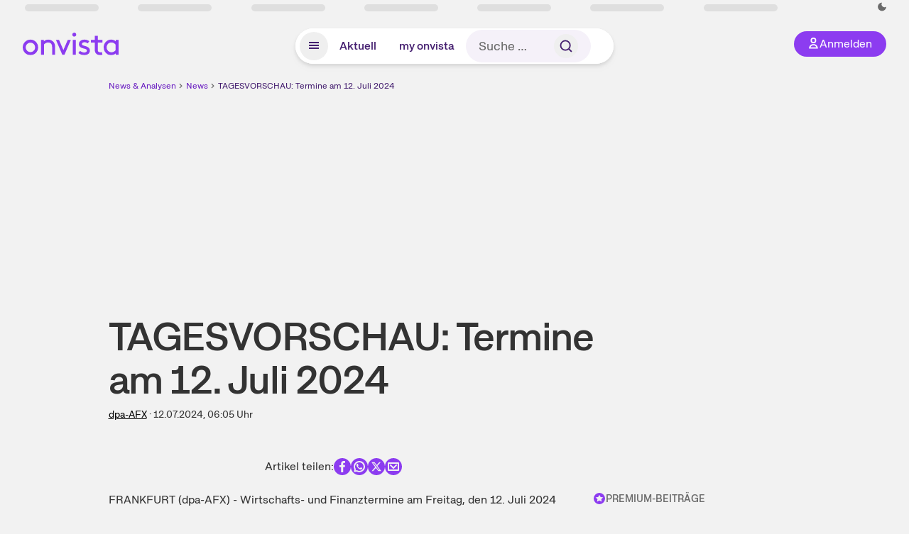

--- FILE ---
content_type: text/html; charset=utf-8
request_url: https://www.onvista.de/news/2024/07-12-tagesvorschau-termine-am-12-juli-2024-0-10-26291272
body_size: 16503
content:
<!DOCTYPE html><html class="ov-client--web ov-app-onvista" lang="de"><head><meta charSet="utf-8"/><meta name="viewport" content="width=device-width, initial-scale=1, shrink-to-fit=no"/><meta name="theme-color" content="#8C3CF0"/><meta name="apple-mobile-web-app-title" content="onvista"/><meta name="facebook-domain-verification" content="owajq411ziinu38nar98uo7vw2ikfv"/><meta name="apple-itunes-app" content="app-id=1463977185"/><link rel="apple-touch-icon" sizes="180x180" href="/apple-touch-icon.png"/><link rel="manifest" href="/manifest.json"/><link rel="icon" type="image/svg+xml" sizes="any" href="/favicon.svg"/><link rel="icon" type="image/x-icon" href="/favicon.ico"/><link rel="apple-touch-icon" href="/apple-touch-icon.png"/><link rel="icon" type="image/x-icon" href="/favicon.png"/><link rel="apple-touch-icon" sizes="57x57" href="/favicon_57x57.png"/><link rel="apple-touch-icon" sizes="60x60" href="/favicon_60x60.png"/><link rel="apple-touch-icon" sizes="72x72" href="/favicon_72x72.png"/><link rel="apple-touch-icon" sizes="76x76" href="/favicon_76x76.png"/><link rel="apple-touch-icon" sizes="114x114" href="/favicon_114x114.png"/><link rel="apple-touch-icon" sizes="120x120" href="/favicon_120x120.png"/><link rel="apple-touch-icon" sizes="144x144" href="/favicon_144x144.png"/><link rel="apple-touch-icon" sizes="152x152" href="/favicon_152x152.png"/><link rel="apple-touch-icon" sizes="180x180" href="/favicon_180x180.png"/><link rel="icon" type="image/png" sizes="16x16" href="/favicon_16x16.png"/><link rel="icon" type="image/png" sizes="32x32" href="/favicon_32x32.png"/><link rel="icon" type="image/png" sizes="48x48" href="/favicon_48x48.png"/><link rel="icon" type="image/png" sizes="96x96" href="/favicon_96x96.png"/><link rel="icon" type="image/png" sizes="192x192" href="/favicon_192x192.png"/><link rel="canonical" href="https://www.onvista.de/news/2024/07-12-tagesvorschau-termine-am-12-juli-2024-0-10-26291272"/><title>TAGESVORSCHAU: Termine am 12. Juli 2024 • news • onvista</title><meta name="twitter:title" content="TAGESVORSCHAU: Termine am 12. Juli 2024 • news • onvista"/><meta property="og:site_name" content="onvista"/><meta name="description" content=""/><meta name="robots" content="index, follow, noarchive, max-snippet:-1, max-image-preview:large, max-video-preview:-1"/><meta name="twitter:card" content="summary_large_image"/><meta name="twitter:description"/><meta name="twitter:image" content="https://images.onvista.com/onvista-media/image/upload/w_600,h_300,c_pad,b_white/v1/ov/umwft5kcunw69jfvtslb.png"/><meta property="og:type" content="article"/><meta property="og:url" content="https://www.onvista.de/news/2024/07-12-tagesvorschau-termine-am-12-juli-2024-0-10-26291272"/><meta property="og:title" content="TAGESVORSCHAU: Termine am 12. Juli 2024"/><meta property="og:description"/><meta name="next-head-count" content="40"/><link rel="preconnect" href="https://api.onvista.de"/><link rel="preconnect" href="https://images.onvista.com"/><link rel="preconnect" href="https://cdn.privacy-mgmt.com"/><link rel="preload" href="/_next/static/css/977f7b3bf1892bff.css?dpl=dpl_ApY7gceGwrKTK38FdeBkAf65ySsi" as="style"/><link rel="preload" href="/_next/static/css/1297db794c3f33e0.css?dpl=dpl_ApY7gceGwrKTK38FdeBkAf65ySsi" as="style"/><link rel="stylesheet" href="/_next/static/css/977f7b3bf1892bff.css?dpl=dpl_ApY7gceGwrKTK38FdeBkAf65ySsi" data-n-g=""/><link rel="stylesheet" href="/_next/static/css/1297db794c3f33e0.css?dpl=dpl_ApY7gceGwrKTK38FdeBkAf65ySsi" data-n-p=""/><noscript data-n-css=""></noscript><script defer="" noModule="" src="/_next/static/chunks/polyfills-42372ed130431b0a.js?dpl=dpl_ApY7gceGwrKTK38FdeBkAf65ySsi"></script><script defer="" src="/_next/static/chunks/54902-ca575f5380986726.js?dpl=dpl_ApY7gceGwrKTK38FdeBkAf65ySsi"></script><script defer="" src="/_next/static/chunks/90317.3da2bf45dffc3f77.js?dpl=dpl_ApY7gceGwrKTK38FdeBkAf65ySsi"></script><script defer="" src="/_next/static/chunks/11117.feb6dad7fae7c5e3.js?dpl=dpl_ApY7gceGwrKTK38FdeBkAf65ySsi"></script><script src="/_next/static/chunks/webpack-a1abcbc82e8e2f19.js?dpl=dpl_ApY7gceGwrKTK38FdeBkAf65ySsi" defer=""></script><script src="/_next/static/chunks/framework-e864b2c5b28b8216.js?dpl=dpl_ApY7gceGwrKTK38FdeBkAf65ySsi" defer=""></script><script src="/_next/static/chunks/main-889f7657401f89ee.js?dpl=dpl_ApY7gceGwrKTK38FdeBkAf65ySsi" defer=""></script><script src="/_next/static/chunks/pages/_app-d0eafda6455a6d97.js?dpl=dpl_ApY7gceGwrKTK38FdeBkAf65ySsi" defer=""></script><script src="/_next/static/chunks/52d4c156-cb03cadd9bce42df.js?dpl=dpl_ApY7gceGwrKTK38FdeBkAf65ySsi" defer=""></script><script src="/_next/static/chunks/88d5c5ca-e8d042e7a1921c92.js?dpl=dpl_ApY7gceGwrKTK38FdeBkAf65ySsi" defer=""></script><script src="/_next/static/chunks/64889-ec90120b7ceaafcf.js?dpl=dpl_ApY7gceGwrKTK38FdeBkAf65ySsi" defer=""></script><script src="/_next/static/chunks/24004-ace7c99739ea7daa.js?dpl=dpl_ApY7gceGwrKTK38FdeBkAf65ySsi" defer=""></script><script src="/_next/static/chunks/19126-a404ad7f8f960462.js?dpl=dpl_ApY7gceGwrKTK38FdeBkAf65ySsi" defer=""></script><script src="/_next/static/chunks/4666-99d5069ccbd03b6c.js?dpl=dpl_ApY7gceGwrKTK38FdeBkAf65ySsi" defer=""></script><script src="/_next/static/chunks/59127-386e7553ec3af613.js?dpl=dpl_ApY7gceGwrKTK38FdeBkAf65ySsi" defer=""></script><script src="/_next/static/chunks/56117-3a59213f67e03972.js?dpl=dpl_ApY7gceGwrKTK38FdeBkAf65ySsi" defer=""></script><script src="/_next/static/chunks/61095-f3e2bbfc0c4fa3a4.js?dpl=dpl_ApY7gceGwrKTK38FdeBkAf65ySsi" defer=""></script><script src="/_next/static/chunks/6693-b4f6c789ecf75b84.js?dpl=dpl_ApY7gceGwrKTK38FdeBkAf65ySsi" defer=""></script><script src="/_next/static/chunks/67039-d1ffdc600a8fb499.js?dpl=dpl_ApY7gceGwrKTK38FdeBkAf65ySsi" defer=""></script><script src="/_next/static/chunks/91190-9bad2e2164840885.js?dpl=dpl_ApY7gceGwrKTK38FdeBkAf65ySsi" defer=""></script><script src="/_next/static/chunks/47040-80111deb03d58d43.js?dpl=dpl_ApY7gceGwrKTK38FdeBkAf65ySsi" defer=""></script><script src="/_next/static/chunks/9691-e7b267509637df2a.js?dpl=dpl_ApY7gceGwrKTK38FdeBkAf65ySsi" defer=""></script><script src="/_next/static/chunks/52156-9f80dd9797d434ac.js?dpl=dpl_ApY7gceGwrKTK38FdeBkAf65ySsi" defer=""></script><script src="/_next/static/chunks/25209-faca2ec390592e9b.js?dpl=dpl_ApY7gceGwrKTK38FdeBkAf65ySsi" defer=""></script><script src="/_next/static/chunks/76336-8aee9277027556cb.js?dpl=dpl_ApY7gceGwrKTK38FdeBkAf65ySsi" defer=""></script><script src="/_next/static/chunks/59362-b561b3f3bdbf133f.js?dpl=dpl_ApY7gceGwrKTK38FdeBkAf65ySsi" defer=""></script><script src="/_next/static/chunks/pages/news/%5B...alias%5D-fc270024e2b5ec05.js?dpl=dpl_ApY7gceGwrKTK38FdeBkAf65ySsi" defer=""></script><script src="/_next/static/Nns4suiba3Z7-31fAfvG7/_buildManifest.js?dpl=dpl_ApY7gceGwrKTK38FdeBkAf65ySsi" defer=""></script><script src="/_next/static/Nns4suiba3Z7-31fAfvG7/_ssgManifest.js?dpl=dpl_ApY7gceGwrKTK38FdeBkAf65ySsi" defer=""></script></head><body><link rel="preload" as="image" href="/rebrand/logo/onvista-logo.svg"/><link rel="preload" as="image" href="/rebrand/logo/onvista-logo-dark.svg"/><link rel="preload" as="image" href="/rebrand/badges/badge-play-store.svg"/><link rel="preload" as="image" href="/rebrand/badges/badge-app-store.svg"/><div id="__next"><a href="#main-content" class="sr-only rounded bg-neutral-1 !px-4 !py-2 text-xl text-neutral-9 shadow focus:not-sr-only focus:absolute focus:left-2 focus:top-2 focus:z-[51]" tabindex="0">Zum Hauptinhalt springen</a><div class="relative z-50 hidden min-h-5 py-[2px] lg:block"><div class="ov-top-assets-bar mx-auto my-0 max-w-screen-2xl px-[30px] py-0" role="region" aria-label="Top-Werte"><div class="m-0 flex"><div class="max-w-full flex-1 basis-full p-0"><div class="flex flex-initial items-stretch justify-between text-sm [flex-flow:row]"><span class="bg-neutral-4 ov-top-assets-bar__skeleton mt-1"></span><span class="bg-neutral-4 ov-top-assets-bar__skeleton mt-1"></span><span class="bg-neutral-4 ov-top-assets-bar__skeleton mt-1"></span><span class="bg-neutral-4 ov-top-assets-bar__skeleton mt-1"></span><span class="bg-neutral-4 ov-top-assets-bar__skeleton mt-1"></span><span class="bg-neutral-4 ov-top-assets-bar__skeleton mt-1 lg:max-xl:!hidden"></span><span class="bg-neutral-4 ov-top-assets-bar__skeleton mt-1"></span><div class="flex min-w-[6.5625rem] flex-initial items-stretch justify-end [flex-flow:row]"></div></div></div></div></div></div><header class="ov-header-container w-full max-w-[100vw]"><section class="mx-auto xl:max-w-screen-2xl"><nav class="outer-spacing--small outer-spacing--none-left-sm outer-spacing--none-right-sm"><div class="my-6 !grid grid-cols-[15%_auto_15%] items-center gap-4 max-md:mx-auto max-md:w-80 md:mx-8"><div class="order-1 lg:hidden"></div><div class="order-2 flex justify-center lg:justify-start"><a href="/"><img src="/rebrand/logo/onvista-logo.svg" alt="onvista" width="135" height="36"/></a></div><div class="order-3 flex justify-end max-md:mr-1 lg:order-4 print:hidden"><button class="inline-flex items-center justify-center gap-1 m-0 max-md:size-10 md:h-9 md:p-3 lg:px-5 rounded-3xl text-center text-lg transition-colors text-neutral-1 bg-primary hover:bg-primary-reference outline-0 cursor-pointer"><span class="inline-block -mt-1 size-4"><svg class="" viewBox="0 0 16 16" xmlns="http://www.w3.org/2000/svg"><path d="M9.663 4a2.235 2.235 0 10-4.47 0 2.235 2.235 0 004.47 0zm1.766 0a4 4 0 11-8 0 4 4 0 018 0z" fill="currentColor"></path><path fill-rule="evenodd" clip-rule="evenodd" d="M7.429 9.143c3.461 0 5.888 2.365 6.188 5.303l.055.53.042.42H1.143l.042-.42.055-.53c.3-2.938 2.727-5.303 6.189-5.303zm0 1.735c-2.04 0-3.566 1.146-4.122 2.782h8.243c-.556-1.636-2.082-2.782-4.121-2.782z" fill="currentColor"></path></svg></span><div class="max-md:hidden">Anmelden</div></button></div><div class="relative order-4 flex justify-center max-lg:col-span-3 lg:order-3 print:hidden"><div class="fixed top-18 lg:top-10 inset-x-0 h-[50px] z-[59] flex mx-auto w-fit rounded-full bg-neutral-1 drop-shadow-md transition-transform duration-300 translate-y-0"><div class="flex min-w-80 grow items-center justify-between gap-2 rounded-full bg-neutral-1 px-[.4rem] lg:min-w-[28rem]"><button title="Menü anzeigen" aria-expanded="false" aria-controls="onvista-navigation-dialog" class="px-2 py-2 text-center text-lg no-underline !text-primary-reference font-medium rounded-full cursor-pointer hover:text-primary-highlight hover:bg-primary-detail [&amp;_*]:pointer-events-none focus:bg-primary-detail size-10"><span class="inline-block inline-block size-[22px] mt-[2px]"><svg class="" width="18" height="18" fill="none" xmlns="http://www.w3.org/2000/svg"><path d="M2 4h14v2H2V4zM2 8h14v2H2V8zM16 12H2v2h14v-2z" fill="currentColor"></path></svg></span></button><a title="Alle News anzeigen" aria-current="false" aria-controls="onvista-navigation-dialog" class="min-w-[48px] px-4 py-2 text-center text-lg no-underline !text-primary-reference font-medium rounded-full cursor-pointer hover:text-primary-highlight hover:bg-primary-detail [&amp;_*]:pointer-events-none focus:bg-primary-detail" href="/">Aktuell</a><a title="Das bewährte my onvista" aria-current="false" aria-controls="onvista-navigation-dialog" class="min-w-[48px] px-4 py-2 text-center text-lg no-underline !text-primary-reference font-medium rounded-full cursor-pointer hover:text-primary-highlight hover:bg-primary-detail [&amp;_*]:pointer-events-none focus:bg-primary-detail" href="https://my.onvista.de/">my onvista</a><button type="button" class="flex size-10 items-center justify-center rounded-full px-1 py-3 text-sm text-primary-reference hover:bg-primary-detail hover:text-primary-highlight md:hidden" title="Suche"><span class="inline-block size-[22px]"><svg class="" viewBox="0 0 18 18" fill="none" xmlns="http://www.w3.org/2000/svg"><path d="M15 15l-2.905-2.905m0 0a5.438 5.438 0 10-7.69-7.69 5.438 5.438 0 007.69 7.69z" stroke="currentColor" stroke-width="1.5" stroke-linecap="square"></path></svg></span></button><form class="relative group max-md:w-full lg:grow max-md:hidden"><div class="group flex grow flex-col"><div tabindex="-1" class="pointer-events-auto relative flex grow rounded-3xl border-2 border-solid border-transparent bg-primary-detail px-4 text-neutral-7 valid:border-positive-2 valid:text-positive-1 group-data-[valid=true]:border-positive-2 group-data-[valid=true]:bg-neutral-3 group-data-[valid=true]:[&amp;_input]:text-positive-1 invalid:border-negative-3 invalid:text-negative-1 group-data-[valid=false]:border-negative-3 group-data-[valid=false]:bg-neutral-3 group-data-[valid=false]:[&amp;_input]:text-negative-1 group-data-[disabled=true]:-neutral-3 group-data-[disabled=true]:border-transparent group-data-[disabled=true]:bg-neutral-3 focus-within:border-primary-focus focus-within:outline-primary-focus hover:border-primary-focus hover:!outline-none active:border-primary-focus pr-0 [&amp;_span]:py-[.4rem] [&amp;_button]:!size-[34px] w-44 pl-4"><input id="search" type="text" class="bodycopy-large w-full appearance-none border-none bg-transparent py-2 text-primary-reference placeholder:text-neutral-7 autofill:!bg-neutral-1 focus:outline-none disabled:!text-neutral-6 disabled:placeholder:text-neutral-6 !min-h-full !bodycopy-medium !py-0" placeholder="Suche …" autoComplete="off" value=""/><div role="suffix" aria-label="Suffix" class="flex items-center text-neutral-8 text-nowrap py-1 pl-2 pr-4 has-[button]:py-0 has-[button]:pl-1 has-[button]:pr-0 [&amp;_button]:size-[40px] [&amp;_button]:rounded-3xl [&amp;_button]:flex [&amp;_button]:items-center [&amp;_button]:justify-center hover:[&amp;_button]:bg-primary-feature [&amp;_span]:size-[22px] [&amp;_svg]:size-[22px] [&amp;_svg]:text-primary-reference"><button type="submit" title="Suchen" class="flex items-center justify-center"><span class="icon icon--SvgSearch icon--size-16 inline-block flex items-center justify-center"><svg class="icon__svg" viewBox="0 0 18 18" fill="none" xmlns="http://www.w3.org/2000/svg"><path d="M15 15l-2.905-2.905m0 0a5.438 5.438 0 10-7.69-7.69 5.438 5.438 0 007.69 7.69z" stroke="currentColor" stroke-width="1.5" stroke-linecap="square"></path></svg></span></button></div></div></div></form></div></div></div></div><div id="onvista-navigation-dialog" aria-label="" class="hidden fixed left-[50vw] translate-x-[-50%] top-36 lg:top-24 z-[60] h-full max-h-[calc(100vh-13rem)] lg:max-h-[calc(100vh-8rem)] w-auto max-lg:w-full lg:w-[1080px] max-w-[calc(100vw-1rem)] overflow-y-auto my-0 p-2 lg:mt-2 lg:h-fit rounded-2xl shadow-2xl bg-neutral-1 text-primary"><div class="md:p-1"></div></div></nav></section></header><div class="ov-announcement-container"></div><div class="ov-content"><div class="grid-container grid-container--limited-md" id="main-content" role="main"><section class="grid--center ov-page-section grid"><div class="col col-12"><div class="col__content col__content--no-padding-vertical"><script type="application/ld+json">{"@context":"https://schema.org","@type":"BreadcrumbList","itemListElement":[{"@type":"ListItem","position":1,"name":"News & Analysen","item":"https://www.onvista.de/news"},{"@type":"ListItem","position":2,"name":"News","item":"https://www.onvista.de/news"},{"@type":"ListItem","position":3,"name":"TAGESVORSCHAU: Termine am 12. Juli 2024","item":"https://www.onvista.de/news/2024/07-12-tagesvorschau-termine-am-12-juli-2024-0-10-26291272"}]}</script><ul class="flex text-sm print:!hidden print:!float-none"><li class="flex items-baseline whitespace-nowrap"><a class="link link--primary pointer-events-auto text-sm !text-primary-highlight hover:!text-primary" target="_self" href="/news">News &amp; Analysen</a></li><li class="flex items-baseline whitespace-nowrap"><span class="icon icon--SvgChervonRightExtraSmall icon--size-12 inline-block text-neutral-7 mx-0.5 size-[10px] relative top-[1px]"><svg class="icon__svg" viewBox="0 0 12 12" fill="none" xmlns="http://www.w3.org/2000/svg"><path d="M8.121 6.06l-4.06 4.061L3 9.061l3-3-3-3L4.06 2l4.061 4.06z" fill="currentColor"></path></svg></span><a class="link link--primary pointer-events-auto text-sm !text-primary-highlight hover:!text-primary" target="_self" href="/news">News</a></li><li class="flex items-baseline truncate"><span class="icon icon--SvgChervonRightExtraSmall icon--size-12 inline-block text-neutral-7 mx-0.5 size-[10px] relative top-[1px]"><svg class="icon__svg" viewBox="0 0 12 12" fill="none" xmlns="http://www.w3.org/2000/svg"><path d="M8.121 6.06l-4.06 4.061L3 9.061l3-3-3-3L4.06 2l4.061 4.06z" fill="currentColor"></path></svg></span><a class="link link--primary pointer-events-auto text-sm !text-primary-reference hover:!text-primary-highlight" target="_self" href="/news/2024/07-12-tagesvorschau-termine-am-12-juli-2024-0-10-26291272">TAGESVORSCHAU: Termine am 12. Juli 2024</a></li></ul></div></div><article class="grid ov-article Article_ov-article__9MUfa Article_ov-article--external__Szp2n"><script type="application/ld+json">{"@context":"https://schema.org","@type":"NewsArticle","headline":"TAGESVORSCHAU: Termine am 12. Juli 2024","datePublished":"2024-07-12T04:05:08.000+00:00","dateModified":"2024-07-12T04:05:08.000+00:00","articleSection":"Finance","articleBody":"","mainEntityOfPage":{"@type":"WebPage","@id":"https://www.onvista.de/news/2024/07-12-tagesvorschau-termine-am-12-juli-2024-0-10-26291272"},"author":{"@type":"Organization"},"publisher":{"@type":"Organization","name":"onvista","url":"https://www.onvista.de","logo":{"@type":"imageObject","url":"https://images.onvista.com/onvista-media/image/upload/s--plJbZvcj--/w_400/v1/ov/umwft5kcunw69jfvtslb.jpg","height":400,"width":400}}}</script><header class="col col--sm-4 col--md-8 col--lg-9 col--xl-9"><div class="col__content col__content--no-padding-vertical"><div class="flex items-center gap-1 mb-2"></div><h1 class="block text-[2.5rem] lg:text-[3.5rem] leading-[110%] font-medium tracking-tight mb-2" id="tagesvorschau-termine-am-12-juli-2024">TAGESVORSCHAU: Termine am 12. Juli 2024</h1><div class="mb-6 text-md"><a class="link link--unstyled pointer-events-auto link--underline" target="_self" href="/news/finder?idPublisher=10">dpa-AFX</a> · <time dateTime="2024-07-12T04:05:08.000+00:00" class="text-neutral-8" title="12.07.2024, 06:05">12.07.2024, 06:05<!-- --> </time> Uhr</div></div></header><div class="col col--sm-4 col--md-8 col--lg-8 col--xl-8"><div class="col__content col__content--no-padding-vertical flex gap-x-4 gap-y-8 justify-center"><div class="flex gap-x-12 gap-y-4 max-md:flex-col md:flex-wrap"></div><div class="flex justify-center gap-6 whitespace-nowrap md:mt-3"><div>Artikel teilen:</div><a href="https://www.facebook.com/sharer.php?u=https%3A%2F%2Fwww.onvista.de%2Fnews%2F2024%2F07-12-tagesvorschau-termine-am-12-juli-2024-0-10-26291272%3Futm_source%3Dov%26utm_medium%3Dweb%26utm_campaign%3Dshare" title="Facebook" target="_blank" class="!text-primary hover:!text-primary-highlight hover:scale-105 transition-transform"><span class="icon icon--SvgCdSocialFacebook24Rund icon--size-24 inline-block"><svg class="icon__svg" height="24" width="24" xmlns="http://www.w3.org/2000/svg"><path d="M12 0c6.627 0 12 5.373 12 12s-5.373 12-12 12S0 18.627 0 12 5.373 0 12 0zm1.887 4.009a3.185 3.185 0 00-.388-.005l-.192.015c-.7.076-1.362.383-1.886.88l-.139.141a3.496 3.496 0 00-.929 2.53l.014.201v2.117H8v2.822h2.358V20h2.83v-7.318h2.368l.353-2.822h-2.72V8.044c0-.78.205-1.328 1.204-1.379l.156-.004H16v-2.54a18.706 18.706 0 00-2.113-.112z" fill="currentColor" fill-rule="evenodd"></path></svg></span></a><a href="https://api.whatsapp.com/send?text=https%3A%2F%2Fwww.onvista.de%2Fnews%2F2024%2F07-12-tagesvorschau-termine-am-12-juli-2024-0-10-26291272%3Futm_source%3Dov%26utm_medium%3Dweb%26utm_campaign%3Dshare" title="WhatsApp" target="_blank" class="!text-primary hover:!text-primary-highlight hover:scale-105 transition-transform"><span class="icon icon--SvgCdSocialWhatsapp24Rund icon--size-24 inline-block"><svg class="icon__svg" height="24" width="24" xmlns="http://www.w3.org/2000/svg"><path d="M12 0c6.627 0 12 5.373 12 12s-5.373 12-12 12S0 18.627 0 12 5.373 0 12 0zm.035 4c-4.385 0-7.957 3.554-7.96 7.921 0 1.278.307 2.528.895 3.655l.168.304-.67 2.433-.024.114a1 1 0 001.112 1.144l.129-.025 2.545-.663.294.15c.98.477 2.05.753 3.148.806l.366.009.248-.004c4.274-.13 7.712-3.633 7.714-7.92a7.841 7.841 0 00-2.109-5.373l-.22-.228.01-.026-.232-.215A8.085 8.085 0 0012.035 4zm-.029 1.998c1.604 0 3.108.627 4.239 1.763a5.945 5.945 0 011.756 4.236 6.007 6.007 0 01-5.772 5.984l-.237.004-.291-.007a6.038 6.038 0 01-2.761-.829.601.601 0 00-.367-.082l-.095.016-.909.238-.096.018a.662.662 0 01-.73-.72l.021-.113.233-.845.018-.1a.605.605 0 00-.013-.201l-.032-.096-.048-.09-.156-.264a5.998 5.998 0 01-.759-2.922c0-3.3 2.69-5.99 6-5.99zM9.215 8a.718.718 0 00-.525.257l-.141.166c-.223.275-.549.77-.549 1.6 0 .612.244 1.213.465 1.634l.127.23.11.18.324.489.142.2.173.235.099.127.22.27c.586.7 1.446 1.544 2.503 2.037.135.061.26.116.379.164l.33.132.413.153c.471.162.9.14 1.24.087.376-.067 1.163-.517 1.328-1.019.168-.505.168-.923.119-1.018-.05-.098-.178-.15-.376-.246l-.008.053-.6-.318-.577-.296a3.02 3.02 0 00-.166-.078c-.18-.07-.312-.106-.443.109l-.059.09-.164.227-.186.243-.214.269c-.115.14-.229.15-.424.056l-.331-.162-.198-.106a5.067 5.067 0 01-1.053-.795 5.955 5.955 0 01-.89-1.126l-.124-.208-.08-.145c-.087-.16-.05-.266.014-.355l.166-.195.203-.262a1.19 1.19 0 00.108-.173l.088-.181c.051-.12.04-.22.009-.31l-.1-.247-.534-1.394c-.114-.302-.232-.357-.335-.364l-.108.001C9.477 8 9.346 8 9.215 8z" fill="curentColor"></path></svg></span></a><a href="https://www.x.com/intent/post?text=TAGESVORSCHAU%3A%20Termine%20am%2012.%20Juli%202024&amp;url=https%3A%2F%2Fwww.onvista.de%2Fnews%2F2024%2F07-12-tagesvorschau-termine-am-12-juli-2024-0-10-26291272%3Futm_source%3Dov%26utm_medium%3Dweb%26utm_campaign%3Dshare" title="X" id="X" target="_blank" class="!text-primary hover:!text-primary-highlight hover:scale-105 transition-transform"><span class="icon icon--SvgCdSocialX24Rund icon--size-24 inline-block"><svg class="icon__svg" height="24" width="24" xmlns="http://www.w3.org/2000/svg"><path d="M12 0c6.627 0 12 5.373 12 12s-5.373 12-12 12S0 18.627 0 12 5.373 0 12 0zM9.474 5.781H5.12l5.202 6.803-4.93 5.635h2.111l3.805-4.348 3.326 4.348h4.246l-5.423-7.17 4.61-5.268h-2.11L12.48 9.756zm-.635 1.197l7.546 9.978h-1.169L7.584 6.978z" fill-rule="evenodd" fill="currentColor"></path></svg></span></a><a href="mailto:?subject=Ich%20finde diesen Artikel bei onvista interessant&amp;body=https%3A%2F%2Fwww.onvista.de%2Fnews%2F2024%2F07-12-tagesvorschau-termine-am-12-juli-2024-0-10-26291272%3Futm_source%3Dov%26utm_medium%3Dweb%26utm_campaign%3Dshare" title="E-Mail" target="_blank" class="!text-primary hover:!text-primary-highlight hover:scale-105 transition-transform"><span class="icon icon--SvgOvShareEmailDm24 icon--size-24 inline-block"><svg class="icon__svg" xmlns="http://www.w3.org/2000/svg" height="24" width="24"><path d="M12 0c6.627 0 12 5.373 12 12s-5.373 12-12 12S0 18.627 0 12C0 5.475 5.209.166 11.695.004zm7 6H5a1 1 0 00-1 1v10a1 1 0 001 1h14a1 1 0 001-1V7a1 1 0 00-1-1zm-1 2v8H6V8zM8.707 9.293a1 1 0 10-1.414 1.414l4 4a1 1 0 001.414 0l4-4a1 1 0 10-1.414-1.414L12 12.586z" fill="currentColor" fill-rule="evenodd"></path></svg></span></a></div></div></div><div class="col col--sm-4 col--md-8 col--lg-8 col--xl-8"><div class="col__content col__content--no-padding-vertical"><div class=""><p>FRANKFURT (dpa-AFX) - Wirtschafts- und Finanztermine am Freitag, den 12. Juli 2024</p>
<pre>TERMINE UNTERNEHMEN
06:00 CHE: Ems Chemie, Halbjahreszahlen
07:00 NOR: Aker ASA, Q2-Zahlen
07:00 NOR: Storebrand, Q2-Zahlen
07:00 SWE: Ericsson, Q2-Zahlen
13:00 USA: J.P. Morgan Chase &amp; Co, Q2-Zahlen
13:00 USA: Fastenal, Q2-Zahlen
13:00 USA: Wells Fargo, Q2-Zahlen
13:00 USA: Bank of New York Mellon, Q2-Zahlen
14:00 USA: Citigroup, Q2-Zahlen

TERMINE KONJUNKTUR
CHN: Handelsbilanz 6/24
06:30 JPN: Industrieproduktion 5/24 (endgültig)
06:30 JPN: Kapazitätsauslastung 5/24
08:00 DEU: Insolvenzen 4/24
08:00 DEU: Großhandelspreise 6/24
08:00 SWE: Verbraucherpreise 6/24
08:45 FRA: Verbraucherpreise 6/24 (endgültig)
09:00 ESP: Verbraucherpreise 6/24 (endgültig)
09:00 TUR: Leistungsbilanz 5/24
14:30 USA: Erzeugerpreise 6/24
16:00 USA: Uni Michigan Verbrauchervertrauen 7/24 (vorläufig)
 
SONSTIGE TERMINE
11:00 DEU: Großbrauerei Veltins gibt Halbjahreszahlen verbunden mit Einschätzung zum deutschen Biermarkt bekannt, Meschede-Grevenstein

11:30 DEU: Übergabe der Berichte der Expertenkommissionen «Bürgernahe Einkommensteuer» und «Vereinfachte Unternehmensteuer»
im Rahmen der Fachveranstaltung «Vereinfacht und Bürgernah - Expertenkommissionen präsentieren ihre Ergebnisse»
+ Grußwort Bundesfinanzminister Christian Lindner
 
15:00 DEU: Bayerischer Wirtschaftstag des Wirtschaftsbeirates Bayern mit ifo-Präsident Clemens Fuest und dem CSU-Landtagsfraktionsvorsitzenden Klaus Holetschek, Augsburg

DEU/JPN: Besuch des Ministerpräsidenten von Japan, Fumio Kishida
+ 18.15 Pk Scholz/Kishida

EUR: Informelles Treffen der EU-Umweltminister und -Ministerinnen 2. Tag
 
DEU: Fortsetzung zweitägiger EuroMinds-Wirtschaftsgipfel 2024

DEU: Apple startet Verkauf der Computerbrille Vision Pro in Deutschland</pre>
<p>Alle Angaben wurden mit größter Sorgfalt recherchiert. Dennoch übernimmt die dpa-AFX Wirtschaftsnachrichten GmbH keine Haftung für die Richtigkeit. Alle Zeitangaben erfolgen in MESZ./bwi</p></div><div class="mt-16"><h3 class="block text-[2rem] lg:text-[2.75rem] leading-[120%] font-medium tracking-tight mb-4" id="das-koennte-dich-auch-interessieren">Das könnte dich auch interessieren</h3><div></div><div><div class="bg-neutral-2 p-0 shadow-md rounded-2xl border-1 border-neutral-4 mb-4"><div class="p-3 flex justify-between"><div class="grow"><a class="link link--secondary pointer-events-auto text-lg" target="_self" href="/news/2026/01-26-wochenvorschau-termine-bis-6-februar-2026-0-10-26472317"><strong class="block text-[1.125rem] lg:text-[1.25rem] leading-[120%] font-medium mb-0 !leading-1 hyphens-auto text-wrap md:hyphens-manual"> <!-- -->WOCHENVORSCHAU: Termine bis 6. Februar 2026</strong></a><small class="text-sm text-neutral-7"><span class="">gestern<!-- -->, 06:05 Uhr</span> · <!-- -->dpa-AFX</small></div></div></div></div><div><div class="bg-neutral-2 p-0 shadow-md rounded-2xl border-1 border-neutral-4 mb-4"><div class="p-3 flex justify-between"><div class="grow"><a class="link link--secondary pointer-events-auto text-lg" target="_self" href="/news/2026/01-27-wochenvorschau-termine-bis-9-februar-2026-0-10-26472801"><strong class="block text-[1.125rem] lg:text-[1.25rem] leading-[120%] font-medium mb-0 !leading-1 hyphens-auto text-wrap md:hyphens-manual"> <!-- -->WOCHENVORSCHAU: Termine bis 9. Februar 2026</strong></a><small class="text-sm text-neutral-7"><span class="">heute<!-- -->, 06:05 Uhr</span> · <!-- -->dpa-AFX</small></div></div></div></div><div><div class="bg-neutral-2 p-0 shadow-md rounded-2xl border-1 border-neutral-4 mb-4"><div class="p-3 flex justify-between"><div class="grow"><a class="link link--secondary pointer-events-auto text-lg" target="_self" href="/news/2026/01-26-wochenvorschau-termine-bis-9-februar-2026-0-10-26472656"><strong class="block text-[1.125rem] lg:text-[1.25rem] leading-[120%] font-medium mb-0 !leading-1 hyphens-auto text-wrap md:hyphens-manual"> <!-- -->WOCHENVORSCHAU: Termine bis 9. Februar 2026</strong></a><small class="text-sm text-neutral-7"><span class="">gestern<!-- -->, 17:35 Uhr</span> · <!-- -->dpa-AFX</small></div></div></div></div><div><div class="bg-neutral-2 p-0 shadow-md rounded-2xl border-1 border-neutral-4 mb-4"><div class="p-3 flex justify-between"><div class="grow"><a class="link link--secondary pointer-events-auto text-lg" target="_self" href="/news/2026/01-27-tagesvorschau-termine-am-27-januar-2026-0-10-26472800"><strong class="block text-[1.125rem] lg:text-[1.25rem] leading-[120%] font-medium mb-0 !leading-1 hyphens-auto text-wrap md:hyphens-manual"> <!-- -->TAGESVORSCHAU: Termine am 27. Januar 2026</strong></a><small class="text-sm text-neutral-7"><span class="">heute<!-- -->, 06:05 Uhr</span> · <!-- -->dpa-AFX</small></div></div></div></div><div><div class="bg-neutral-2 p-0 shadow-md rounded-2xl border-1 border-neutral-4 mb-4"><div class="p-3 flex justify-between"><div class="grow"><a class="link link--secondary pointer-events-auto text-lg" target="_self" href="/news/2026/01-27-tagesvorschau-termine-am-28-januar-2026-0-10-26473168"><strong class="block text-[1.125rem] lg:text-[1.25rem] leading-[120%] font-medium mb-0 !leading-1 hyphens-auto text-wrap md:hyphens-manual"> <!-- -->TAGESVORSCHAU: Termine am 28. Januar 2026</strong></a><small class="text-sm text-neutral-7"><span class="">heute<!-- -->, 17:39 Uhr</span> · <!-- -->dpa-AFX</small></div></div></div></div><div class="text-right"><a class="link link--unstyled group pointer-events-auto items-center rounded-full justify-center not-italic font-normal transition-colors disabled:pointer-events-none tracking-wide no-underline focus-visible:ring-none !gap-[6px] !p-0 !text-primary hover:!text-primary-highlight focus-visible:!ring-none focus-visible:!text-primary-highlight focus-visible:outline focus-visible:outline-2 focus-visible:outline-offset-4 focus-visible:outline-primary-focus disabled:border-neutral-5 disabled:!text-neutral-6 px-4 py-2 text-md md:text-lg gap-[2px] md:gap-1 inline-flex" target="_self" href="/news">Weitere Artikel<span class="flex items-center justify-center shrink-0 -translate-x-1 transition-transform duration-200 group-hover:translate-x-0 !size-[14px]"><span class="icon icon--SvgChevronRight icon--size-16 inline-block"><svg class="icon__svg" viewBox="0 0 16 16" fill="none" xmlns="http://www.w3.org/2000/svg"><path d="M4.606 13.333L9.94 8 4.606 2.666l1.061-1.06L12.06 8l-6.393 6.394-1.06-1.06z" fill="currentColor"></path></svg></span></span></a></div></div></div></div><div class="col col--sm-4 col--md-8 col--lg-4 col--xl-4 flex flex-col"><div class="col__content col__content--no-padding-vertical flex grow flex-col"><div class=""><div class="mb-4 flex items-center gap-1 text-md font-medium uppercase text-neutral-7"><span class="icon icon--SvgPremiumStar icon--size-18 inline-block inline-block text-primary size-[1.125rem]"><svg class="icon__svg" viewBox="0 0 18 18" fill="none" xmlns="http://www.w3.org/2000/svg"><path d="M9 1a8 8 0 110 16A8 8 0 019 1zM7.352 6.886L3.667 7.4l2.666 2.506-.629 3.537L9 11.774l3.296 1.67-.629-3.537 2.666-2.506-3.685-.515L9 3.667 7.352 6.886z" fill="currentColor"></path></svg></span>Premium-Beiträge</div><div><div class="bg-neutral-2 p-0 shadow-md rounded-2xl border-1 border-neutral-4 mb-4"><div class="p-3 flex justify-between"><div class="grow"><div class="flex items-center gap-1 mb-1"><span class="icon icon--SvgPremiumStar icon--size-18 inline-block inline-block text-primary size-[1.125rem]"><svg class="icon__svg" viewBox="0 0 18 18" fill="none" xmlns="http://www.w3.org/2000/svg"><path d="M9 1a8 8 0 110 16A8 8 0 019 1zM7.352 6.886L3.667 7.4l2.666 2.506-.629 3.537L9 11.774l3.296 1.67-.629-3.537 2.666-2.506-3.685-.515L9 3.667 7.352 6.886z" fill="currentColor"></path></svg></span><span class="text-sm text-neutral-7">Chartzeit Wochenausgabe 25.01.2026</span></div><a class="link link--secondary pointer-events-auto text-lg" target="_self" href="/news/2026/01-25-japan-rueckt-in-den-fokus-steigende-zinsen-als-globaler-risikofaktor-40338625-19-26472264"><strong class="block text-[1.125rem] lg:text-[1.25rem] leading-[120%] font-medium mb-0 !leading-1 hyphens-auto text-wrap md:hyphens-manual"> <!-- -->Japan rückt in den Fokus: Steigende Zinsen als globaler Risikofaktor</strong></a><small class="text-sm text-neutral-7"><span class="">25. Jan.</span> · <!-- -->onvista</small></div></div></div></div><div><div class="bg-neutral-2 p-0 shadow-md rounded-2xl border-1 border-neutral-4 mb-4"><div class="p-3 flex justify-between"><div class="grow"><div class="flex items-center gap-1 mb-1"><span class="icon icon--SvgPremiumStar icon--size-18 inline-block inline-block text-primary size-[1.125rem]"><svg class="icon__svg" viewBox="0 0 18 18" fill="none" xmlns="http://www.w3.org/2000/svg"><path d="M9 1a8 8 0 110 16A8 8 0 019 1zM7.352 6.886L3.667 7.4l2.666 2.506-.629 3.537L9 11.774l3.296 1.67-.629-3.537 2.666-2.506-3.685-.515L9 3.667 7.352 6.886z" fill="currentColor"></path></svg></span><span class="text-sm text-neutral-7">Kolumne von Stefan Riße</span></div><a class="link link--secondary pointer-events-auto text-lg" target="_self" href="/news/2026/01-25-kolumne-von-stefan-risse-japan-treibt-das-globale-schuldenexperiment-auf-die-spitze-41095284-24-26471939"><strong class="block text-[1.125rem] lg:text-[1.25rem] leading-[120%] font-medium mb-0 !leading-1 hyphens-auto text-wrap md:hyphens-manual"> <!-- -->Japan treibt das globale Schuldenexperiment auf die Spitze</strong></a><small class="text-sm text-neutral-7"><span class="">25. Jan.</span> · <!-- -->Acatis</small></div></div></div></div><div><div class="bg-neutral-2 p-0 shadow-md rounded-2xl border-1 border-neutral-4 mb-4"><div class="p-3 flex justify-between"><div class="grow"><div class="flex items-center gap-1 mb-1"><span class="icon icon--SvgPremiumStar icon--size-18 inline-block inline-block text-primary size-[1.125rem]"><svg class="icon__svg" viewBox="0 0 18 18" fill="none" xmlns="http://www.w3.org/2000/svg"><path d="M9 1a8 8 0 110 16A8 8 0 019 1zM7.352 6.886L3.667 7.4l2.666 2.506-.629 3.537L9 11.774l3.296 1.67-.629-3.537 2.666-2.506-3.685-.515L9 3.667 7.352 6.886z" fill="currentColor"></path></svg></span><span class="text-sm text-neutral-7">Weniger Cash, mehr Aktien</span></div><a class="link link--secondary pointer-events-auto text-lg" target="_self" href="/news/2026/01-23-so-stellen-sich-mischfonds-fuer-trumps-zweites-amtsjahr-auf-41122522-19-26471527"><strong class="block text-[1.125rem] lg:text-[1.25rem] leading-[120%] font-medium mb-0 !leading-1 hyphens-auto text-wrap md:hyphens-manual"> <!-- -->Wie Profis ihre Fonds für das Börsenjahr 2026 umschichten</strong></a><small class="text-sm text-neutral-7"><span class="">23. Jan.</span> · <!-- -->onvista</small></div></div></div></div><div class="mb-8 mt-4 max-lg:text-right"><a class="link link--unstyled group pointer-events-auto items-center rounded-full justify-center not-italic font-normal transition-colors disabled:pointer-events-none tracking-wide no-underline focus-visible:ring-none !gap-[6px] !p-0 !text-primary hover:!text-primary-highlight focus-visible:!ring-none focus-visible:!text-primary-highlight focus-visible:outline focus-visible:outline-2 focus-visible:outline-offset-4 focus-visible:outline-primary-focus disabled:border-neutral-5 disabled:!text-neutral-6 px-4 py-2 text-md md:text-lg gap-[2px] md:gap-1 inline-flex" target="_self" href="https://my.onvista.de/analysen">Alle Premium-News<span class="flex items-center justify-center shrink-0 -translate-x-1 transition-transform duration-200 group-hover:translate-x-0 !size-[14px]"><span class="icon icon--SvgChevronRight icon--size-16 inline-block"><svg class="icon__svg" viewBox="0 0 16 16" fill="none" xmlns="http://www.w3.org/2000/svg"><path d="M4.606 13.333L9.94 8 4.606 2.666l1.061-1.06L12.06 8l-6.393 6.394-1.06-1.06z" fill="currentColor"></path></svg></span></span></a></div></div><div class="relative grow"></div></div></div></article><div class="transition-bottom sticky -bottom-60 z-40 mt-6 duration-200 ease-out pr-0 text-right"><button type="button" class="group pointer-events-auto inline-flex items-center justify-center not-italic font-normal transition-colors disabled:pointer-events-none tracking-wide no-underline border-1 border-solid border-primary bg-primary !text-neutral-1 focus:!outline-none focus-visible:outline-0 focus-visible:ring-2 hover:border-primary-highlight hover:bg-primary-highlight hover:text-primary-feature focus-visible:!border-primary-highlight focus-visible:bg-primary-highlight focus-visible:text-primary-feature focus-visible:ring-primary-focus disabled:border-neutral-4 disabled:bg-neutral-4 disabled:!text-neutral-6 text-md md:text-lg gap-[2px] md:gap-1 md:translate-x-[700%] lg:translate-x-[500%] [&amp;_span]:hover:animate-button-inner-bounce rounded-full p-2 size-12 lg:size-9" title="Zum Seitenanfang scrollen" disabled=""><span class="icon icon--SvgCdArrowUp16 icon--size-16 inline-block"><svg class="icon__svg" viewBox="0 0 16 16" xmlns="http://www.w3.org/2000/svg"><path d="M14 9c-.26 0-.51-.1-.71-.29L8 3.41l-5.29 5.3A.996.996 0 111.3 7.3l6-6a.996.996 0 011.41 0l6 6c.39.39.39 1.02 0 1.41-.2.19-.45.29-.71.29z" fill="currentColor"></path><path d="M8 15c-.55 0-1-.45-1-1V2c0-.55.45-1 1-1s1 .45 1 1v12c0 .55-.45 1-1 1z" fill="currentColor"></path></svg></span></button></div></section></div></div><footer role="contentinfo" class="dark mt-6 flex justify-center bg-footer-background p-8 text-md text-neutral-5 print:hidden"><div class="flex w-full max-w-[var(--max-width)] flex-col gap-10 2xl:mx-28"><div class="flex justify-between gap-10 max-lg:flex-col"><div><a href="/"><img src="/rebrand/logo/onvista-logo-dark.svg" alt="onvista" width="135" height="36"/></a></div><div class="flex gap-10 max-lg:flex-col xl:gap-20"><div class="flex gap-5 max-md:flex-col md:max-lg:gap-0 lg:flex-col"><div class="flex flex-col gap-5 md:max-lg:w-1/3"><div class="flex max-md:justify-between md:flex-col"><div class="mb-1 text-sm font-normal uppercase text-neutral-7 lg:mb-2">Social Media</div><div class="flex w-1/2 gap-4"><a aria-label="onvista auf Facebook" class="link link--primary pointer-events-auto text-lg transition-transform hover:scale-105" target="_blank" rel="noopener noreferer" href="https://www.facebook.com/people/Onvista/61574491266302/#footer"><span class="icon icon--SvgIconFacebook icon--size-24 inline-block text-primary-reference hover:!text-primary-highlight"><svg class="icon__svg" width="24" height="24" fill="none" xmlns="http://www.w3.org/2000/svg"><path d="M24 12.073C24 5.404 18.627-.002 12-.002 5.37 0-.003 5.404-.003 12.075c0 6.026 4.389 11.02 10.125 11.927v-8.438H7.077v-3.489h3.048V9.412c0-3.025 1.792-4.696 4.533-4.696 1.314 0 2.686.235 2.686.235v2.97h-1.513c-1.49 0-1.955.932-1.955 1.887v2.265h3.327l-.53 3.49h-2.798V24C19.61 23.094 24 18.099 24 12.073z" fill="currentColor"></path></svg></span></a><a aria-label="onvista auf YouTube" class="link link--primary pointer-events-auto text-lg transition-transform hover:scale-105" target="_blank" rel="noopener noreferer" href="https://www.youtube.com/channel/UCHZa-ouaCwwNeBNIy0sADqQ#footer"><span class="icon icon--SvgIconYoutube icon--size-24 inline-block text-primary-reference hover:!text-primary-highlight"><svg class="icon__svg" width="24" height="24" fill="none" xmlns="http://www.w3.org/2000/svg"><path d="M12.076 2.998h.134c1.233.005 7.48.05 9.165.503a3.015 3.015 0 012.122 2.13c.152.57.259 1.324.33 2.103l.015.156.034.39.011.156c.098 1.371.11 2.655.111 2.935v.113a48.123 48.123 0 01-.123 3.09l-.012.158-.013.155c-.075.858-.186 1.71-.353 2.337a3.015 3.015 0 01-2.122 2.13c-1.74.469-8.354.502-9.27.503h-.213c-.463 0-2.38-.009-4.39-.078l-.255-.009-.131-.006-.256-.01-.257-.011c-1.665-.073-3.25-.192-3.981-.39A3.015 3.015 0 01.5 17.224C.333 16.6.222 15.745.147 14.887l-.012-.157-.012-.156A46.503 46.503 0 010 11.52v-.184c.003-.323.015-1.438.096-2.668l.01-.154.005-.078.012-.156.033-.39.015-.156c.072-.779.178-1.535.33-2.103a3.015 3.015 0 012.123-2.13c.73-.195 2.315-.315 3.98-.39l.255-.01.258-.01.13-.004.256-.01c1.428-.046 2.856-.072 4.284-.077l.29-.002zM9.6 7.813v7.228l6.236-3.613L9.6 7.813z" fill="currentColor"></path></svg></span></a><a aria-label="onvista auf Instagram" class="link link--primary pointer-events-auto text-lg transition-transform hover:scale-105" target="_blank" rel="noopener noreferer" href="https://www.instagram.com/onvistameinfinanzportal/?hl=de"><span class="icon icon--SvgIconInstagram icon--size-24 inline-block text-primary-reference hover:!text-primary-highlight"><svg class="icon__svg" width="24" height="24" fill="none" xmlns="http://www.w3.org/2000/svg"><path d="M12 0C8.743 0 8.334.015 7.054.072 5.776.132 4.905.333 4.14.63a5.85 5.85 0 00-2.125 1.385A5.85 5.85 0 00.63 4.14c-.297.762-.5 1.635-.558 2.91C.015 8.332 0 8.74 0 12.002c0 3.257.015 3.665.072 4.945.06 1.278.261 2.15.558 2.913a5.894 5.894 0 001.385 2.125 5.856 5.856 0 002.123 1.385c.766.297 1.636.5 2.913.558C8.332 23.985 8.742 24 12 24c3.26 0 3.666-.015 4.947-.072 1.277-.06 2.151-.261 2.915-.558a5.85 5.85 0 002.123-1.385 5.894 5.894 0 001.385-2.125c.296-.764.498-1.635.558-2.913.057-1.28.072-1.688.072-4.947 0-3.26-.015-3.668-.072-4.949-.06-1.276-.262-2.149-.558-2.911a5.85 5.85 0 00-1.385-2.125A5.85 5.85 0 0019.86.63c-.765-.297-1.638-.5-2.915-.558C15.665.015 15.258 0 11.997 0H12zm-1.075 2.163H12c3.205 0 3.584.01 4.848.069 1.17.052 1.806.249 2.23.412.559.218.96.479 1.38.899.42.42.679.819.896 1.38.165.421.36 1.058.413 2.228.058 1.264.07 1.643.07 4.846 0 3.203-.012 3.584-.07 4.848-.053 1.17-.249 1.805-.413 2.228-.193.52-.5.99-.898 1.378-.42.42-.819.68-1.38.897-.42.165-1.056.36-2.228.414-1.264.057-1.643.07-4.848.07-3.204 0-3.585-.013-4.849-.07-1.17-.054-1.804-.249-2.228-.414a3.75 3.75 0 01-1.38-.897 3.75 3.75 0 01-.9-1.38c-.163-.422-.36-1.058-.412-2.228-.057-1.264-.069-1.643-.069-4.849 0-3.205.012-3.582.069-4.846.054-1.17.249-1.806.414-2.23.218-.559.478-.96.899-1.38.42-.42.819-.679 1.38-.896.423-.165 1.057-.36 2.227-.414 1.107-.052 1.536-.067 3.772-.068v.003zm7.482 1.992a1.44 1.44 0 100 2.88 1.44 1.44 0 000-2.88zm-6.405 1.683a6.163 6.163 0 10-.193 12.325 6.163 6.163 0 00.193-12.325zm0 2.162a4 4 0 110 8 4 4 0 010-8z" fill="currentColor"></path></svg></span></a></div></div><div><a class="link link--primary pointer-events-auto text-lg !text-primary-reference hover:!text-primary-highlight no-underline" target="_self" href="https://info.onvista.de/boersen-newsletter?utm_source=website&amp;utm_medium=footer&amp;utm_campaign=newsletter&amp;utm_content=desktop-footer-link">Newsletter</a></div></div><div><div class="mb-1 text-sm font-normal uppercase text-neutral-7 lg:mb-2">App</div><div class="flex gap-4 lg:max-xl:flex-col"><a class="link link--primary pointer-events-auto text-lg block leading-none !transition-transform hover:scale-105" target="_blank" rel="noopener noreferer" href="https://play.google.com/store/apps/details?id=de.onvista.ovone"><img src="/rebrand/badges/badge-play-store.svg" alt="onvista Börsen App im Google Play Store herunterladen" height="44" width="132"/></a><a class="link link--primary pointer-events-auto text-lg block leading-none !transition-transform hover:scale-105" target="_blank" rel="noopener noreferer" href="https://apps.apple.com/de/app/aktien-b%C3%B6rse-finanzen/id1463977185"><img src="/rebrand/badges/badge-app-store.svg" alt="onvista Börsen App im App Store herunterladen" height="44" width="132"/></a></div></div></div><div class="flex gap-10 max-md:flex-col xl:gap-20"><div><div class="mb-1 text-sm font-normal uppercase text-neutral-7 lg:mb-2">Top Märkte</div><ul class="!grid grid-flow-col max-md:grid-rows-12 grid-rows-6 gap-x-4 grid-cols-2"><li class="mt-1 truncate"><a class="link link--primary pointer-events-auto text-lg !text-primary-reference hover:!text-primary-highlight no-underline" target="_self" href="/index/DAX-Index-20735">DAX</a></li><li class="mt-1 truncate"><a class="link link--primary pointer-events-auto text-lg !text-primary-reference hover:!text-primary-highlight no-underline" target="_self" href="/index/MDAX-Index-323547">MDAX</a></li><li class="mt-1 truncate"><a class="link link--primary pointer-events-auto text-lg !text-primary-reference hover:!text-primary-highlight no-underline" target="_self" href="/index/TecDAX-Index-6623216">TecDAX</a></li><li class="mt-1 truncate"><a class="link link--primary pointer-events-auto text-lg !text-primary-reference hover:!text-primary-highlight no-underline" target="_self" href="/index/Dow-Jones-Index-324977">Dow Jones</a></li><li class="mt-1 truncate"><a class="link link--primary pointer-events-auto text-lg !text-primary-reference hover:!text-primary-highlight no-underline" target="_self" href="/index/NASDAQ-100-Index-325104">NASDAQ 100</a></li><li class="mt-1 truncate"><a class="link link--primary pointer-events-auto text-lg !text-primary-reference hover:!text-primary-highlight no-underline" target="_self" href="/index/Nikkei-Index-60972397">Nikkei</a></li><li class="mt-1 truncate"><a class="link link--primary pointer-events-auto text-lg !text-primary-reference hover:!text-primary-highlight no-underline" target="_self" href="/devisen/Dollarkurs-USD-EUR">Dollar</a></li><li class="mt-1 truncate"><a class="link link--primary pointer-events-auto text-lg !text-primary-reference hover:!text-primary-highlight no-underline" target="_self" href="/devisen/Eurokurs-Euro-Dollar-EUR-USD">Euro</a></li><li class="mt-1 truncate"><a class="link link--primary pointer-events-auto text-lg !text-primary-reference hover:!text-primary-highlight no-underline" target="_self" href="/kryptowaehrungen/Bitcoin-BTC">Bitcoin</a></li><li class="mt-1 truncate"><a class="link link--primary pointer-events-auto text-lg !text-primary-reference hover:!text-primary-highlight no-underline" target="_self" href="/devisen/Euro-Schweizer-Franken-EUR-CHF">Schweizer Franken</a></li><li class="mt-1 truncate"><a class="link link--primary pointer-events-auto text-lg !text-primary-reference hover:!text-primary-highlight no-underline" target="_self" href="/rohstoffe/Goldpreis-1472977">Goldpreis</a></li><li class="mt-1 truncate"><a class="link link--primary pointer-events-auto text-lg !text-primary-reference hover:!text-primary-highlight no-underline" target="_self" href="/rohstoffe/Oelpreis-WTI-9320696">db Ölpreis WTI</a></li><li class="mt-1 truncate"><a class="link link--primary pointer-events-auto text-lg !text-primary-reference hover:!text-primary-highlight no-underline" target="_self" href="/top-werte">Top-Werte</a></li><li class="mt-1 truncate"><a class="link link--primary pointer-events-auto text-lg !text-primary-reference hover:!text-primary-highlight no-underline" target="_self" href="/aktien/top-flop">Top/Flop Aktien</a></li><li class="mt-1 truncate"><a class="link link--primary pointer-events-auto text-lg !text-primary-reference hover:!text-primary-highlight no-underline" target="_self" href="/etf/die-besten-etfs">Die besten ETFs</a></li><li class="mt-1 truncate"><a class="link link--primary pointer-events-auto text-lg !text-primary-reference hover:!text-primary-highlight no-underline" target="_self" href="/kryptowaehrungen/die-groessten-kryptowaehrungen">Top-Kryptos</a></li><li class="mt-1 truncate"><a class="link link--primary pointer-events-auto text-lg !text-primary-reference hover:!text-primary-highlight no-underline" target="_self" href="/derivate/finder">Derivate-Finder</a></li><li class="mt-1 truncate"><a class="link link--primary pointer-events-auto text-lg !text-primary-reference hover:!text-primary-highlight no-underline" target="_self" href="/derivate/optionsschein-rechner">Optionsscheinrechner</a></li></ul></div><div><div class="mb-1 text-sm font-normal uppercase text-neutral-7 lg:mb-2">onvista Media GmbH</div><ul class="!grid grid-flow-col grid-rows-6 gap-x-4 grid-cols-1"><li class="mt-1 truncate"><a class="link link--primary pointer-events-auto text-lg !text-primary-reference hover:!text-primary-highlight no-underline" target="_blank" rel="noopener noreferer" href="https://www.onvista-media.de/">Über uns</a></li><li class="mt-1 truncate"><a class="link link--primary pointer-events-auto text-lg !text-primary-reference hover:!text-primary-highlight no-underline" target="_self" href="https://hilfe.onvista.de/de">Hilfe</a></li><li class="mt-1 truncate"><a class="link link--primary pointer-events-auto text-lg !text-primary-reference hover:!text-primary-highlight no-underline" target="_self" href="https://hilfe.onvista.de/de/kb-tickets/new">Kontakt</a></li><li class="mt-1 truncate"><a class="link link--primary pointer-events-auto text-lg !text-primary-reference hover:!text-primary-highlight no-underline" target="_blank" rel="noopener noreferer" href="https://www.onvista-media.de/karriere/karriere-bei-onvista/">Karriere</a></li><li class="mt-1 truncate"><a class="link link--primary pointer-events-auto text-lg !text-primary-reference hover:!text-primary-highlight no-underline" target="_self" href="/sitemap">Sitemap</a></li></ul></div></div></div></div><div class="text-sm text-neutral-7"><p id="adAdvicesNote">Werbehinweise<br/>Die Billigung des Basisprospekts durch die Bundesanstalt für Finanzdienstleistungsaufsicht ist nicht als ihre Befürwortung der angebotenen Wertpapiere zu verstehen. Wir empfehlen Interessenten und potenziellen Anlegern den Basisprospekt und die Endgültigen Bedingungen zu lesen, bevor sie eine Anlageentscheidung treffen, um sich möglichst umfassend zu informieren, insbesondere über die potenziellen Risiken und Chancen des Wertpapiers. Sie sind im Begriff, ein Produkt zu erwerben, das nicht einfach ist und schwer zu verstehen sein kann.</p><p id="affiliateNote" class="mt-4">“*” Was das Sternchen bedeutet<br/>Das Sternchen (*) hinter einem Link bedeutet, dass die onvista media GmbH mit dem verlinkten Partner kooperiert. Selten allein durch einen Klick, aber spätestens nach einem Kauf oder Abschluss, erhalten wir vom Partner eine Vergütung. Um unsere Services weiterhin kostenlos für dich anbieten zu können, haben wir uns für diese Art der Vergütung entschieden. Im Allgemeinen wird diese Methode als „Affiliate-Modell“ bezeichnet. Sie ist im Internet in sehr vielen Bereichen verbreitet und erschließt sich dem Nutzer nicht immer. Wir haben uns daher für eine transparente Kennzeichnung entschieden.</p><p id="copyrightNote" class="mt-4">© 1998 – <!-- -->2026<!-- --> onvista ist eine Marke der onvista media GmbH. Die onvista media GmbH übernimmt keine Haftung für die Richtigkeit der Angaben! Data powered and supplied by<!-- --> <a class="link link--primary pointer-events-auto text-sm !text-neutral-7 underline" target="_blank" rel="noopener noreferer" href="https://www.factset.com/">FactSet</a>. Fondsdaten bereitgestellt von<!-- --> <a class="link link--primary pointer-events-auto text-sm !text-neutral-7 underline" target="_blank" rel="noopener noreferer" href="https://www.mountain-view.com/de/impressum/">Mountain-View Data GmbH</a></p></div><ul class="mt-8 flex flex-wrap gap-4"><li><a class="link link--primary pointer-events-auto block !text-primary-reference text-sm" target="_self" href="/impressum">Impressum</a></li><li><a class="link link--primary pointer-events-auto block !text-primary-reference text-sm" target="_self" href="/datenschutz">Datenschutz</a></li><li><a class="link link--primary pointer-events-auto block !text-primary-reference text-sm" target="_self" href="/barrierefreiheit">Erklärung zur Barrierefreiheit</a></li><li><a class="link link--primary pointer-events-auto block !text-primary-reference text-sm" target="_self" href="/nutzungsbedingungen">Nutzungsbedingungen/Disclaimer</a></li><li><a class="link link--primary pointer-events-auto block !text-primary-reference text-sm" target="_self" href="/agb">AGB</a></li><li><a class="link link--primary pointer-events-auto block !text-primary-reference text-sm" target="_self" href="https://hilfe.onvista.de/de/warum-gibt-es-werbung-auf-onvista">*Werbung</a></li><li><a class="link link--primary pointer-events-auto block !text-primary-reference text-sm" target="_self" href="#">Privacy Center</a></li><li><a class="link link--primary pointer-events-auto block !text-primary-reference text-sm" target="_self" href="https://forum.onvista.de/forum/Nutzungsbedingungen-Boersenforum">Nutzungsbedingungen Börsenforum</a></li></ul></div><div class="BILLBOARD ANZEIGE werbebanner reklame werbeblock werbLayer1 footerwerbung adkontainer"> </div></footer><section class="Toastify" aria-live="polite" aria-atomic="false" aria-relevant="additions text" aria-label="Notifications Alt+T"></section><!--$--><!--/$--></div><script id="__NEXT_DATA__" type="application/json">{"props":{"pageProps":{"id":"26291272","version":null,"isPreview":false,"isRewriteArticle":false,"article":{"expires":1769549974371,"type":"V1Article","entityType":"ARTICLE","entitySubType":"EXTERNAL_ARTICLE","entityAttributes":["ARTICLE","AUTOMATIC_CHART"],"entityValue":"26291272","name":"Unbekannt","urls":{"WEBSITE":"https://www.onvista.de/news/2024/07-12-tagesvorschau-termine-am-12-juli-2024-0-10-26291272"},"articleTypeId":1,"articleTypeName":"News","articleSubTypeId":1,"articleSubTypeName":"News","headline":"TAGESVORSCHAU: Termine am 12. Juli 2024","publisher":{"id":10,"name":"dpa-AFX"},"displayType":"HTML","language":"de","datetimePublication":"2024-07-12T04:05:08.000+00:00","datetimePublicationVersion":"2024-07-12T04:05:08.000+00:00","premium":false,"wordCount":0,"readingTimeInMinutes":0,"content":"\u003cp\u003eFRANKFURT (dpa-AFX) - Wirtschafts- und Finanztermine am Freitag, den 12. Juli 2024\u003c/p\u003e\n\u003cpre\u003eTERMINE UNTERNEHMEN\n06:00 CHE: Ems Chemie, Halbjahreszahlen\n07:00 NOR: Aker ASA, Q2-Zahlen\n07:00 NOR: Storebrand, Q2-Zahlen\n07:00 SWE: Ericsson, Q2-Zahlen\n13:00 USA: J.P. Morgan Chase \u0026amp; Co, Q2-Zahlen\n13:00 USA: Fastenal, Q2-Zahlen\n13:00 USA: Wells Fargo, Q2-Zahlen\n13:00 USA: Bank of New York Mellon, Q2-Zahlen\n14:00 USA: Citigroup, Q2-Zahlen\n\nTERMINE KONJUNKTUR\nCHN: Handelsbilanz 6/24\n06:30 JPN: Industrieproduktion 5/24 (endgültig)\n06:30 JPN: Kapazitätsauslastung 5/24\n08:00 DEU: Insolvenzen 4/24\n08:00 DEU: Großhandelspreise 6/24\n08:00 SWE: Verbraucherpreise 6/24\n08:45 FRA: Verbraucherpreise 6/24 (endgültig)\n09:00 ESP: Verbraucherpreise 6/24 (endgültig)\n09:00 TUR: Leistungsbilanz 5/24\n14:30 USA: Erzeugerpreise 6/24\n16:00 USA: Uni Michigan Verbrauchervertrauen 7/24 (vorläufig)\n \nSONSTIGE TERMINE\n11:00 DEU: Großbrauerei Veltins gibt Halbjahreszahlen verbunden mit Einschätzung zum deutschen Biermarkt bekannt, Meschede-Grevenstein\n\n11:30 DEU: Übergabe der Berichte der Expertenkommissionen «Bürgernahe Einkommensteuer» und «Vereinfachte Unternehmensteuer»\nim Rahmen der Fachveranstaltung «Vereinfacht und Bürgernah - Expertenkommissionen präsentieren ihre Ergebnisse»\n+ Grußwort Bundesfinanzminister Christian Lindner\n \n15:00 DEU: Bayerischer Wirtschaftstag des Wirtschaftsbeirates Bayern mit ifo-Präsident Clemens Fuest und dem CSU-Landtagsfraktionsvorsitzenden Klaus Holetschek, Augsburg\n\nDEU/JPN: Besuch des Ministerpräsidenten von Japan, Fumio Kishida\n+ 18.15 Pk Scholz/Kishida\n\nEUR: Informelles Treffen der EU-Umweltminister und -Ministerinnen 2. Tag\n \nDEU: Fortsetzung zweitägiger EuroMinds-Wirtschaftsgipfel 2024\n\nDEU: Apple startet Verkauf der Computerbrille Vision Pro in Deutschland\u003c/pre\u003e\n\u003cp\u003eAlle Angaben wurden mit größter Sorgfalt recherchiert. Dennoch übernimmt die dpa-AFX Wirtschaftsnachrichten GmbH keine Haftung für die Richtigkeit. Alle Zeitangaben erfolgen in MESZ./bwi\u003c/p\u003e","authors":[],"categories":[{"id":517,"name":"Themenseite","code":"TPC_P","classId":13,"linkedArticleUrls":{}},{"id":56,"name":"Kalender, Terminvorschau","code":"CAL","classId":4,"linkedArticleUrls":{}},{"id":30,"name":"Europäische Union","code":"EUU","classId":4,"linkedArticleUrls":{}}],"instruments":[],"contentItems":[]},"productNamingIntegration":null,"relatedArticles":{"expires":1769549938309,"list":[{"type":"V1ArticleTeaser","entityType":"ARTICLE","entitySubType":"EXTERNAL_ARTICLE","entityAttributes":["ARTICLE","AUTOMATIC_CHART"],"entityValue":"26472317","name":"Unbekannt","urls":{"WEBSITE":"https://www.onvista.de/news/2026/01-26-wochenvorschau-termine-bis-6-februar-2026-0-10-26472317"},"articleTypeId":1,"articleSubTypeId":1,"articleSubTypeName":"News","headline":"WOCHENVORSCHAU: Termine bis 6. Februar 2026","publisher":{"id":10,"name":"dpa-AFX"},"displayType":"HTML","language":"de","datetimePublication":"2026-01-26T05:05:07.000+00:00","datetimePublicationVersion":"2026-01-26T05:05:07.000+00:00","premium":false,"wordCount":0,"readingTimeInMinutes":0},{"type":"V1ArticleTeaser","entityType":"ARTICLE","entitySubType":"EXTERNAL_ARTICLE","entityAttributes":["ARTICLE","AUTOMATIC_CHART"],"entityValue":"26472801","name":"Unbekannt","urls":{"WEBSITE":"https://www.onvista.de/news/2026/01-27-wochenvorschau-termine-bis-9-februar-2026-0-10-26472801"},"articleTypeId":1,"articleSubTypeId":1,"articleSubTypeName":"News","headline":"WOCHENVORSCHAU: Termine bis 9. Februar 2026","publisher":{"id":10,"name":"dpa-AFX"},"displayType":"HTML","language":"de","datetimePublication":"2026-01-27T05:05:08.000+00:00","datetimePublicationVersion":"2026-01-27T05:05:08.000+00:00","premium":false,"wordCount":0,"readingTimeInMinutes":0},{"type":"V1ArticleTeaser","entityType":"ARTICLE","entitySubType":"EXTERNAL_ARTICLE","entityAttributes":["ARTICLE","AUTOMATIC_CHART"],"entityValue":"26472656","name":"Unbekannt","urls":{"WEBSITE":"https://www.onvista.de/news/2026/01-26-wochenvorschau-termine-bis-9-februar-2026-0-10-26472656"},"articleTypeId":1,"articleSubTypeId":1,"articleSubTypeName":"News","headline":"WOCHENVORSCHAU: Termine bis 9. Februar 2026","publisher":{"id":10,"name":"dpa-AFX"},"displayType":"HTML","language":"de","datetimePublication":"2026-01-26T16:35:00.000+00:00","datetimePublicationVersion":"2026-01-26T16:35:00.000+00:00","premium":false,"wordCount":0,"readingTimeInMinutes":0},{"type":"V1ArticleTeaser","entityType":"ARTICLE","entitySubType":"EXTERNAL_ARTICLE","entityAttributes":["ARTICLE","AUTOMATIC_CHART"],"entityValue":"26472800","name":"Unbekannt","urls":{"WEBSITE":"https://www.onvista.de/news/2026/01-27-tagesvorschau-termine-am-27-januar-2026-0-10-26472800"},"articleTypeId":1,"articleSubTypeId":1,"articleSubTypeName":"News","headline":"TAGESVORSCHAU: Termine am 27. Januar 2026","publisher":{"id":10,"name":"dpa-AFX"},"displayType":"HTML","language":"de","datetimePublication":"2026-01-27T05:05:09.000+00:00","datetimePublicationVersion":"2026-01-27T05:05:09.000+00:00","premium":false,"wordCount":0,"readingTimeInMinutes":0},{"type":"V1ArticleTeaser","entityType":"ARTICLE","entitySubType":"EXTERNAL_ARTICLE","entityAttributes":["ARTICLE","AUTOMATIC_CHART"],"entityValue":"26473168","name":"Unbekannt","urls":{"WEBSITE":"https://www.onvista.de/news/2026/01-27-tagesvorschau-termine-am-28-januar-2026-0-10-26473168"},"articleTypeId":1,"articleSubTypeId":1,"articleSubTypeName":"News","headline":"TAGESVORSCHAU: Termine am 28. Januar 2026","publisher":{"id":10,"name":"dpa-AFX"},"displayType":"HTML","language":"de","datetimePublication":"2026-01-27T16:39:35.000+00:00","datetimePublicationVersion":"2026-01-27T16:39:35.000+00:00","premium":false,"wordCount":0,"readingTimeInMinutes":0}],"total":5,"interactionPositions":[]},"premiumArticles":{"list":[{"type":"V1ArticleTeaser","entityType":"ARTICLE","entitySubType":"NATIVE_ARTICLE","entityAttributes":["PREMIUM_ARTICLE","ARTICLE"],"entityValue":"26472264","name":"Unbekannt","urls":{"WEBSITE":"https://www.onvista.de/news/2026/01-25-japan-rueckt-in-den-fokus-steigende-zinsen-als-globaler-risikofaktor-40338625-19-26472264"},"articleTypeId":1,"articleSubTypeId":13,"articleSubTypeName":"Analyse","headline":"Japan rückt in den Fokus: Steigende Zinsen als globaler Risikofaktor","kicker":"Chartzeit Wochenausgabe 25.01.2026","summary":"Eine verkürzte Handelswoche, politische Eskalationen und steigende Zinsen in Japan sorgten für deutliche Schlagzeilen. Dennoch blieben die US-Aktienmärkte erstaunlich stabil. Während Edelmetalle stark zulegten, richtet sich der Blick nun auf die Berichtssaison und die nächste Fed-Entscheidung.","publisher":{"id":19,"name":"onvista"},"authorName":"Martin Goersch","displayType":"NATIVE","titleTag":"Japan rückt in den Fokus: Steigende Zinsen als globaler Risikofaktor","socialTitle":"Eine verkürzte Handelswoche, politische Eskalationen und steigende Zinsen in Japan sorgten für deutliche Schlagzeilen. Dennoch blieben die US-Aktienmärkte erstaunlich stabil. Während Edelmetalle stark zulegten, richtet sich der Blick nun auf die Berichtssaison und die nächste Fed-Entscheidung.","language":"de","datetimePublication":"2026-01-25T18:58:00.676+00:00","datetimePublicationVersion":"2026-01-25T18:58:00.676+00:00","image":{"type":"NewsPhoto","ignoreIfUnknown":false,"credit":"ventdusud/Shutterstock.com","photoUrl":"https://images.onvista.com/onvista-media/image/upload/w_400/v1/article/z8gsvtbw0jjnr1qcnd3l","ratio":1.498371335504886,"cloudinaryId":"article/z8gsvtbw0jjnr1qcnd3l","width":7360,"height":4912,"cloudinaryUrlTemplate":"https://images.onvista.com/onvista-media/image/upload/{$transformation}/v1/article/z8gsvtbw0jjnr1qcnd3l"},"premium":true,"wordCount":1048,"readingTimeInMinutes":6},{"type":"V1ArticleTeaser","entityType":"ARTICLE","entitySubType":"NATIVE_ARTICLE","entityAttributes":["PREMIUM_ARTICLE","ARTICLE"],"entityValue":"26471939","name":"Unbekannt","urls":{"WEBSITE":"https://www.onvista.de/news/2026/01-25-kolumne-von-stefan-risse-japan-treibt-das-globale-schuldenexperiment-auf-die-spitze-41095284-24-26471939"},"articleTypeId":1,"articleSubTypeId":12,"articleSubTypeName":"Kommentar","headline":"Japan treibt das globale Schuldenexperiment auf die Spitze","kicker":"Kolumne von Stefan Riße","summary":"Steigende Zinsen und eine zunehmende Inflation belasten die japanische Wirtschaft - wie auch ein enormer Schuldenberg. Scheitert das einzigartige geldpolitische Experiment des Inselstaats, werden europäische und amerikanische Aktien nicht ohne Folgen davonkommen.","publisher":{"id":24,"name":"Acatis"},"authorName":"Stefan Riße","displayType":"NATIVE","titleTag":"Kolumne von Stefan Riße - Japan treibt das globale Schuldenexperiment auf die Spitze","socialTitle":"Steigende Zinsen und eine zunehmende Inflation belasten die japanische Wirtschaft - wie auch ein enormer Schuldenberg. Scheitert das einzigartige geldpolitische Experiment des Inselstaats, werden europäische und amerikanische Aktien nicht ohne Folgen davonkommen.","language":"de","datetimePublication":"2026-01-25T07:43:00.931+00:00","datetimePublicationVersion":"2026-01-25T07:43:00.931+00:00","contentStreamId":13,"contentStreamName":"stefan riße","image":{"type":"NewsPhoto","ignoreIfUnknown":false,"credit":"beauty-box/Shutterstock.com","photoUrl":"https://images.onvista.com/onvista-media/image/upload/w_400/v1/article/muvcop7hfrmgnvl96m3y","ratio":1.504,"cloudinaryId":"article/muvcop7hfrmgnvl96m3y","width":6016,"height":4000,"cloudinaryUrlTemplate":"https://images.onvista.com/onvista-media/image/upload/{$transformation}/v1/article/muvcop7hfrmgnvl96m3y"},"premium":true,"wordCount":794,"readingTimeInMinutes":4},{"type":"V1ArticleTeaser","entityType":"ARTICLE","entitySubType":"NATIVE_ARTICLE","entityAttributes":["PREMIUM_ARTICLE","ARTICLE"],"entityValue":"26471527","name":"Unbekannt","urls":{"WEBSITE":"https://www.onvista.de/news/2026/01-23-so-stellen-sich-mischfonds-fuer-trumps-zweites-amtsjahr-auf-41122522-19-26471527"},"articleTypeId":1,"articleSubTypeId":13,"articleSubTypeName":"Analyse","headline":"Wie Profis ihre Fonds für das Börsenjahr 2026 umschichten","kicker":"Weniger Cash, mehr Aktien","summary":"onvista hat die Portfolios von drei der größten deutschen Mischfonds untersucht und ausgewertet, wie die Profi-Investoren umgeschichtet haben. So zeigt sich, wo sie 2026 die größten Chancen sehen – und welche Positionen sie reduziert haben.","publisher":{"id":19,"name":"onvista"},"authorName":"Maximilian Nagel","displayType":"NATIVE","language":"de","datetimePublication":"2026-01-23T13:30:00.489+00:00","datetimePublicationVersion":"2026-01-23T15:48:04.829+00:00","contentStreamId":2,"contentStreamName":"onvista-authors","image":{"type":"NewsPhoto","ignoreIfUnknown":false,"credit":"Adobe.com/Dilok","photoUrl":"https://images.onvista.com/onvista-media/image/upload/w_400/v1/article/g9pt1jejhvamczfiszza","ratio":1.8581907090464547,"cloudinaryId":"article/g9pt1jejhvamczfiszza","width":3800,"height":2045,"altText":"Ein Aktienkurs ist vor einem Dollar-Schein zu sehen.","cloudinaryUrlTemplate":"https://images.onvista.com/onvista-media/image/upload/{$transformation}/v1/article/g9pt1jejhvamczfiszza"},"premium":true,"wordCount":1318,"readingTimeInMinutes":7},{"type":"V1ArticleTeaser","entityType":"ARTICLE","entitySubType":"NATIVE_ARTICLE","entityAttributes":["PREMIUM_ARTICLE","ARTICLE"],"entityValue":"26470609","name":"Unbekannt","urls":{"WEBSITE":"https://www.onvista.de/news/2026/01-20-dieser-tecdax-wert-koennte-hier-nun-wieder-interessant-werden-41121433-19-26470609"},"articleTypeId":1,"articleSubTypeId":14,"articleSubTypeName":"Technische Analyse","headline":"Dieser TecDax-Wert könnte hier nun wieder interessant werden","kicker":"Trading-Impuls","summary":"Um welche Aktie es sich handelt, welche Kursniveaus wichtig werden und wo die nächsten Kursziele liegen, erfährst du hier im Text.","publisher":{"id":19,"name":"onvista"},"authorName":"Henry Philippson","displayType":"NATIVE","titleTag":"Dieser TecDax-Wert könnte hier nun wieder interessant werden","socialTitle":"Um welche Aktie es sich handelt, welche Kursniveaus wichtig werden und wo die nächsten Kursziele liegen, erfährst du hier im Text.","language":"de","datetimePublication":"2026-01-20T14:00:01.331+00:00","datetimePublicationVersion":"2026-01-20T14:00:01.331+00:00","contentStreamId":2,"contentStreamName":"onvista-authors","image":{"type":"NewsPhoto","ignoreIfUnknown":false,"credit":"Adobe.com/schmidtchen","photoUrl":"https://images.onvista.com/onvista-media/image/upload/w_400/v1/article/uhrvwehmso2kk8fuxvkm","ratio":1.5,"cloudinaryId":"article/uhrvwehmso2kk8fuxvkm","width":5184,"height":3456,"altText":"TecDax-Kurse in einer Zeitung sind zu sehen","cloudinaryUrlTemplate":"https://images.onvista.com/onvista-media/image/upload/{$transformation}/v1/article/uhrvwehmso2kk8fuxvkm"},"premium":true,"wordCount":538,"readingTimeInMinutes":3},{"type":"V1ArticleTeaser","entityType":"ARTICLE","entitySubType":"NATIVE_ARTICLE","entityAttributes":["PREMIUM_ARTICLE","ARTICLE"],"entityValue":"26470294","name":"Unbekannt","urls":{"WEBSITE":"https://www.onvista.de/news/2026/01-20-fallende-kurse-bieten-chancen-gute-unternehmen-nachzukaufen-41122522-19-26470294"},"articleTypeId":1,"articleSubTypeId":9,"articleSubTypeName":"Interview","headline":"„Nicht die Höhe der Zölle, sondern die Willkür im Weißen Haus ist das Problem“","kicker":"Kapitalmarktexperte im Interview","summary":"US-Präsident schüttelt die Börsen erneut mit Zolldrohungen durch. Was die Märkte an den Zöllen so stört und wie Anleger die neue Lage navigieren können, erklärt Kapitalmarktstratege Philipp Vorndran im Interview.","publisher":{"id":19,"name":"onvista"},"authorName":"Maximilian Nagel","displayType":"NATIVE","language":"de","datetimePublication":"2026-01-20T10:59:55.192+00:00","datetimePublicationVersion":"2026-01-20T13:33:45.855+00:00","contentStreamId":2,"contentStreamName":"onvista-authors","image":{"type":"NewsPhoto","ignoreIfUnknown":false,"credit":"orhan akkurt/Shutterstock.com","photoUrl":"https://images.onvista.com/onvista-media/image/upload/w_400/v1/article/t1acg8nzpfhnlmwro1gr","ratio":1.5002143163309045,"cloudinaryId":"article/t1acg8nzpfhnlmwro1gr","width":3500,"height":2333,"cloudinaryUrlTemplate":"https://images.onvista.com/onvista-media/image/upload/{$transformation}/v1/article/t1acg8nzpfhnlmwro1gr"},"premium":true,"wordCount":803,"readingTimeInMinutes":5}],"interactionPositions":[]}},"__N_SSP":true},"page":"/news/[...alias]","query":{"alias":["2024","07-12-tagesvorschau-termine-am-12-juli-2024-0-10-26291272"]},"buildId":"Nns4suiba3Z7-31fAfvG7","isFallback":false,"isExperimentalCompile":false,"dynamicIds":[86445,11117],"gssp":true,"scriptLoader":[]}</script></body></html>

--- FILE ---
content_type: application/javascript; charset=utf-8
request_url: https://www.onvista.de/_next/static/chunks/pages/_app-d0eafda6455a6d97.js?dpl=dpl_ApY7gceGwrKTK38FdeBkAf65ySsi
body_size: 212918
content:
(self.webpackChunk_N_E=self.webpackChunk_N_E||[]).push([[92888],{35390:function(e,t,n){"use strict";var r,i=n(2784),o=n(14757);function a(){return(a=Object.assign?Object.assign.bind():function(e){for(var t=1;t<arguments.length;t++){var n=arguments[t];for(var r in n)({}).hasOwnProperty.call(n,r)&&(e[r]=n[r])}return e}).apply(null,arguments)}t.Z=function(e){return i.createElement(o.Z,{icon:"SvgCdAngleLeft16"},i.createElement("svg",a({xmlns:"http://www.w3.org/2000/svg",viewBox:"0 0 16 16"},e),r||(r=i.createElement("path",{d:"M9 13c-.26 0-.51-.1-.71-.29l-4-4a.996.996 0 010-1.41l4-4A.996.996 0 119.7 4.71L6.41 8l3.29 3.29c.39.39.39 1.02 0 1.41-.19.2-.44.3-.7.3z",fill:"currentColor"}))))}},14500:function(e,t,n){"use strict";var r,i=n(2784),o=n(14757);function a(){return(a=Object.assign?Object.assign.bind():function(e){for(var t=1;t<arguments.length;t++){var n=arguments[t];for(var r in n)({}).hasOwnProperty.call(n,r)&&(e[r]=n[r])}return e}).apply(null,arguments)}t.Z=function(e){return i.createElement(o.Z,{icon:"SvgCdAngleRight16"},i.createElement("svg",a({xmlns:"http://www.w3.org/2000/svg",viewBox:"0 0 16 16"},e),r||(r=i.createElement("path",{d:"M6 13c-.26 0-.51-.1-.71-.29a.996.996 0 010-1.41L8.59 8l-3.3-3.29A.996.996 0 116.7 3.3l4 4c.39.39.39 1.02 0 1.41l-4 4c-.19.19-.44.29-.7.29z",fill:"currentColor"}))))}},76303:function(e,t,n){"use strict";var r,i,o=n(2784),a=n(14757);function s(){return(s=Object.assign?Object.assign.bind():function(e){for(var t=1;t<arguments.length;t++){var n=arguments[t];for(var r in n)({}).hasOwnProperty.call(n,r)&&(e[r]=n[r])}return e}).apply(null,arguments)}t.Z=function(e){return o.createElement(a.Z,{icon:"SvgCdArrowRightDown16"},o.createElement("svg",s({xmlns:"http://www.w3.org/2000/svg",viewBox:"0 0 16 16"},e),r||(r=o.createElement("path",{d:"M14 15H3c-.55 0-1-.45-1-1s.45-1 1-1h10V3c0-.55.45-1 1-1s1 .45 1 1v11c0 .55-.45 1-1 1z",fill:"currentColor"})),i||(i=o.createElement("path",{d:"M14 15c-.26 0-.51-.1-.71-.29l-12-12A.996.996 0 112.7 1.3l12 12A.996.996 0 0114 15z",fill:"currentColor"}))))}},59381:function(e,t,n){"use strict";var r,i,o=n(2784),a=n(14757);function s(){return(s=Object.assign?Object.assign.bind():function(e){for(var t=1;t<arguments.length;t++){var n=arguments[t];for(var r in n)({}).hasOwnProperty.call(n,r)&&(e[r]=n[r])}return e}).apply(null,arguments)}t.Z=function(e){return o.createElement(a.Z,{icon:"SvgCdArrowRightUp16"},o.createElement("svg",s({xmlns:"http://www.w3.org/2000/svg",viewBox:"0 0 16 16"},e),r||(r=o.createElement("path",{d:"M14 14c-.55 0-1-.45-1-1V3H3c-.55 0-1-.45-1-1s.45-1 1-1h11c.55 0 1 .45 1 1v11c0 .55-.45 1-1 1z",fill:"currentColor"})),i||(i=o.createElement("path",{d:"M2 15c-.26 0-.51-.1-.71-.29a.996.996 0 010-1.41l12-12a.996.996 0 111.41 1.41l-12 12c-.19.19-.44.29-.7.29z",fill:"currentColor"}))))}},670:function(e,t,n){"use strict";var r,i,o=n(2784),a=n(14757);function s(){return(s=Object.assign?Object.assign.bind():function(e){for(var t=1;t<arguments.length;t++){var n=arguments[t];for(var r in n)({}).hasOwnProperty.call(n,r)&&(e[r]=n[r])}return e}).apply(null,arguments)}t.Z=function(e){return o.createElement(a.Z,{icon:"SvgCdClose16"},o.createElement("svg",s({xmlns:"http://www.w3.org/2000/svg",viewBox:"0 0 16 16"},e),r||(r=o.createElement("path",{d:"M14 15c-.26 0-.51-.1-.71-.29l-12-12A.996.996 0 112.7 1.3l12 12A.996.996 0 0114 15z",fill:"currentColor"})),i||(i=o.createElement("path",{d:"M2 15c-.26 0-.51-.1-.71-.29a.996.996 0 010-1.41l12-12a.996.996 0 111.41 1.41l-12 12c-.19.19-.44.29-.7.29z",fill:"currentColor"}))))}},67016:function(e,t,n){"use strict";var r,i,o=n(2784),a=n(14757);function s(){return(s=Object.assign?Object.assign.bind():function(e){for(var t=1;t<arguments.length;t++){var n=arguments[t];for(var r in n)({}).hasOwnProperty.call(n,r)&&(e[r]=n[r])}return e}).apply(null,arguments)}t.Z=function(e){return o.createElement(a.Z,{icon:"SvgCdRefresh16"},o.createElement("svg",s({xmlns:"http://www.w3.org/2000/svg",viewBox:"0 0 16 16"},e),r||(r=o.createElement("path",{d:"M8.02 15c-.39 0-.79-.03-1.18-.1-1.84-.31-3.46-1.32-4.54-2.84S.79 8.68 1.1 6.84A6.91 6.91 0 013.95 2.3a6.972 6.972 0 015.22-1.2c2.5.42 4.59 2.17 5.43 4.57.18.52-.09 1.09-.61 1.28-.52.19-1.09-.09-1.28-.61a5 5 0 00-3.88-3.26 4.88 4.88 0 00-3.72.85C4.02 4.7 3.3 5.85 3.07 7.17s.08 2.64.86 3.73a4.95 4.95 0 003.24 2.03 4.99 4.99 0 005.76-4.09c.09-.54.61-.92 1.15-.82.54.09.91.61.82 1.15a6.933 6.933 0 01-2.85 4.54A6.904 6.904 0 018.02 15z",fill:"currentColor"})),i||(i=o.createElement("path",{d:"M14 7h-3.5c-.55 0-1-.45-1-1s.45-1 1-1H13V2c0-.55.45-1 1-1s1 .45 1 1v4c0 .55-.45 1-1 1z",fill:"currentColor"}))))}},56426:function(e,t,n){"use strict";var r,i=n(2784),o=n(14757);function a(){return(a=Object.assign?Object.assign.bind():function(e){for(var t=1;t<arguments.length;t++){var n=arguments[t];for(var r in n)({}).hasOwnProperty.call(n,r)&&(e[r]=n[r])}return e}).apply(null,arguments)}t.Z=function(e){return i.createElement(o.Z,{icon:"SvgPremiumStar"},i.createElement("svg",a({viewBox:"0 0 18 18",fill:"none",xmlns:"http://www.w3.org/2000/svg"},e),r||(r=i.createElement("path",{d:"M9 1a8 8 0 110 16A8 8 0 019 1zM7.352 6.886L3.667 7.4l2.666 2.506-.629 3.537L9 11.774l3.296 1.67-.629-3.537 2.666-2.506-3.685-.515L9 3.667 7.352 6.886z",fill:"currentColor"}))))}},11744:function(e,t,n){"use strict";var r,i=n(2784),o=n(14757);function a(){return(a=Object.assign?Object.assign.bind():function(e){for(var t=1;t<arguments.length;t++){var n=arguments[t];for(var r in n)({}).hasOwnProperty.call(n,r)&&(e[r]=n[r])}return e}).apply(null,arguments)}t.Z=function(e){return i.createElement(o.Z,{icon:"SvgChevronRight"},i.createElement("svg",a({viewBox:"0 0 16 16",fill:"none",xmlns:"http://www.w3.org/2000/svg"},e),r||(r=i.createElement("path",{d:"M4.606 13.333L9.94 8 4.606 2.666l1.061-1.06L12.06 8l-6.393 6.394-1.06-1.06z",fill:"currentColor"}))))}},7626:function(e,t,n){"use strict";var r,i=n(2784),o=n(14757);function a(){return(a=Object.assign?Object.assign.bind():function(e){for(var t=1;t<arguments.length;t++){var n=arguments[t];for(var r in n)({}).hasOwnProperty.call(n,r)&&(e[r]=n[r])}return e}).apply(null,arguments)}t.Z=function(e){return i.createElement(o.Z,{icon:"SvgClose"},i.createElement("svg",a({viewBox:"0 0 18 18",fill:"none",xmlns:"http://www.w3.org/2000/svg"},e),r||(r=i.createElement("path",{fillRule:"evenodd",clipRule:"evenodd",d:"M4 2.94l5 5 5-5L15.06 4l-5 5 5 5L14 15.06l-5-5-5 5L2.94 14l5-5-5-5L4 2.94z",fill:"currentColor"}))))}},77517:function(e,t,n){"use strict";var r,i=n(2784),o=n(14757);function a(){return(a=Object.assign?Object.assign.bind():function(e){for(var t=1;t<arguments.length;t++){var n=arguments[t];for(var r in n)({}).hasOwnProperty.call(n,r)&&(e[r]=n[r])}return e}).apply(null,arguments)}t.Z=function(e){return i.createElement(o.Z,{icon:"SvgSearch"},i.createElement("svg",a({viewBox:"0 0 18 18",fill:"none",xmlns:"http://www.w3.org/2000/svg"},e),r||(r=i.createElement("path",{d:"M15 15l-2.905-2.905m0 0a5.438 5.438 0 10-7.69-7.69 5.438 5.438 0 007.69 7.69z",stroke:"currentColor",strokeWidth:1.5,strokeLinecap:"square"}))))}},95766:function(e,t){"use strict";t.byteLength=function(e){var t=u(e),n=t[0],r=t[1];return(n+r)*3/4-r},t.toByteArray=function(e){var t,n,o=u(e),a=o[0],s=o[1],c=new i((a+s)*3/4-s),l=0,d=s>0?a-4:a;for(n=0;n<d;n+=4)t=r[e.charCodeAt(n)]<<18|r[e.charCodeAt(n+1)]<<12|r[e.charCodeAt(n+2)]<<6|r[e.charCodeAt(n+3)],c[l++]=t>>16&255,c[l++]=t>>8&255,c[l++]=255&t;return 2===s&&(t=r[e.charCodeAt(n)]<<2|r[e.charCodeAt(n+1)]>>4,c[l++]=255&t),1===s&&(t=r[e.charCodeAt(n)]<<10|r[e.charCodeAt(n+1)]<<4|r[e.charCodeAt(n+2)]>>2,c[l++]=t>>8&255,c[l++]=255&t),c},t.fromByteArray=function(e){for(var t,r=e.length,i=r%3,o=[],a=0,s=r-i;a<s;a+=16383)o.push(function(e,t,r){for(var i,o=[],a=t;a<r;a+=3)o.push(n[(i=(e[a]<<16&16711680)+(e[a+1]<<8&65280)+(255&e[a+2]))>>18&63]+n[i>>12&63]+n[i>>6&63]+n[63&i]);return o.join("")}(e,a,a+16383>s?s:a+16383));return 1===i?o.push(n[(t=e[r-1])>>2]+n[t<<4&63]+"=="):2===i&&o.push(n[(t=(e[r-2]<<8)+e[r-1])>>10]+n[t>>4&63]+n[t<<2&63]+"="),o.join("")};for(var n=[],r=[],i="undefined"!=typeof Uint8Array?Uint8Array:Array,o="ABCDEFGHIJKLMNOPQRSTUVWXYZabcdefghijklmnopqrstuvwxyz0123456789+/",a=0,s=o.length;a<s;++a)n[a]=o[a],r[o.charCodeAt(a)]=a;function u(e){var t=e.length;if(t%4>0)throw Error("Invalid string. Length must be a multiple of 4");var n=e.indexOf("=");-1===n&&(n=t);var r=n===t?0:4-n%4;return[n,r]}r["-".charCodeAt(0)]=62,r["_".charCodeAt(0)]=63},48834:function(e,t,n){"use strict";let r=n(95766),i=n(62333),o="function"==typeof Symbol&&"function"==typeof Symbol.for?Symbol.for("nodejs.util.inspect.custom"):null;function a(e){if(e>2147483647)throw RangeError('The value "'+e+'" is invalid for option "size"');let t=new Uint8Array(e);return Object.setPrototypeOf(t,s.prototype),t}function s(e,t,n){if("number"==typeof e){if("string"==typeof t)throw TypeError('The "string" argument must be of type string. Received type number');return l(e)}return u(e,t,n)}function u(e,t,n){if("string"==typeof e)return function(e,t){if(("string"!=typeof t||""===t)&&(t="utf8"),!s.isEncoding(t))throw TypeError("Unknown encoding: "+t);let n=0|h(e,t),r=a(n),i=r.write(e,t);return i!==n&&(r=r.slice(0,i)),r}(e,t);if(ArrayBuffer.isView(e))return function(e){if(L(e,Uint8Array)){let t=new Uint8Array(e);return f(t.buffer,t.byteOffset,t.byteLength)}return d(e)}(e);if(null==e)throw TypeError("The first argument must be one of type string, Buffer, ArrayBuffer, Array, or Array-like Object. Received type "+typeof e);if(L(e,ArrayBuffer)||e&&L(e.buffer,ArrayBuffer)||"undefined"!=typeof SharedArrayBuffer&&(L(e,SharedArrayBuffer)||e&&L(e.buffer,SharedArrayBuffer)))return f(e,t,n);if("number"==typeof e)throw TypeError('The "value" argument must not be of type number. Received type number');let r=e.valueOf&&e.valueOf();if(null!=r&&r!==e)return s.from(r,t,n);let i=function(e){var t;if(s.isBuffer(e)){let t=0|p(e.length),n=a(t);return 0===n.length||e.copy(n,0,0,t),n}return void 0!==e.length?"number"!=typeof e.length||(t=e.length)!=t?a(0):d(e):"Buffer"===e.type&&Array.isArray(e.data)?d(e.data):void 0}(e);if(i)return i;if("undefined"!=typeof Symbol&&null!=Symbol.toPrimitive&&"function"==typeof e[Symbol.toPrimitive])return s.from(e[Symbol.toPrimitive]("string"),t,n);throw TypeError("The first argument must be one of type string, Buffer, ArrayBuffer, Array, or Array-like Object. Received type "+typeof e)}function c(e){if("number"!=typeof e)throw TypeError('"size" argument must be of type number');if(e<0)throw RangeError('The value "'+e+'" is invalid for option "size"')}function l(e){return c(e),a(e<0?0:0|p(e))}function d(e){let t=e.length<0?0:0|p(e.length),n=a(t);for(let r=0;r<t;r+=1)n[r]=255&e[r];return n}function f(e,t,n){let r;if(t<0||e.byteLength<t)throw RangeError('"offset" is outside of buffer bounds');if(e.byteLength<t+(n||0))throw RangeError('"length" is outside of buffer bounds');return Object.setPrototypeOf(r=void 0===t&&void 0===n?new Uint8Array(e):void 0===n?new Uint8Array(e,t):new Uint8Array(e,t,n),s.prototype),r}function p(e){if(e>=2147483647)throw RangeError("Attempt to allocate Buffer larger than maximum size: 0x7fffffff bytes");return 0|e}function h(e,t){if(s.isBuffer(e))return e.length;if(ArrayBuffer.isView(e)||L(e,ArrayBuffer))return e.byteLength;if("string"!=typeof e)throw TypeError('The "string" argument must be one of type string, Buffer, or ArrayBuffer. Received type '+typeof e);let n=e.length,r=arguments.length>2&&!0===arguments[2];if(!r&&0===n)return 0;let i=!1;for(;;)switch(t){case"ascii":case"latin1":case"binary":return n;case"utf8":case"utf-8":return R(e).length;case"ucs2":case"ucs-2":case"utf16le":case"utf-16le":return 2*n;case"hex":return n>>>1;case"base64":return M(e).length;default:if(i)return r?-1:R(e).length;t=(""+t).toLowerCase(),i=!0}}function v(e,t,n){let i=!1;if((void 0===t||t<0)&&(t=0),t>this.length||((void 0===n||n>this.length)&&(n=this.length),n<=0||(n>>>=0)<=(t>>>=0)))return"";for(e||(e="utf8");;)switch(e){case"hex":return function(e,t,n){let r=e.length;(!t||t<0)&&(t=0),(!n||n<0||n>r)&&(n=r);let i="";for(let r=t;r<n;++r)i+=z[e[r]];return i}(this,t,n);case"utf8":case"utf-8":return b(this,t,n);case"ascii":return function(e,t,n){let r="";n=Math.min(e.length,n);for(let i=t;i<n;++i)r+=String.fromCharCode(127&e[i]);return r}(this,t,n);case"latin1":case"binary":return function(e,t,n){let r="";n=Math.min(e.length,n);for(let i=t;i<n;++i)r+=String.fromCharCode(e[i]);return r}(this,t,n);case"base64":var o,a;return o=t,a=n,0===o&&a===this.length?r.fromByteArray(this):r.fromByteArray(this.slice(o,a));case"ucs2":case"ucs-2":case"utf16le":case"utf-16le":return function(e,t,n){let r=e.slice(t,n),i="";for(let e=0;e<r.length-1;e+=2)i+=String.fromCharCode(r[e]+256*r[e+1]);return i}(this,t,n);default:if(i)throw TypeError("Unknown encoding: "+e);e=(e+"").toLowerCase(),i=!0}}function m(e,t,n){let r=e[t];e[t]=e[n],e[n]=r}function g(e,t,n,r,i){var o;if(0===e.length)return -1;if("string"==typeof n?(r=n,n=0):n>2147483647?n=2147483647:n<-2147483648&&(n=-2147483648),(o=n=+n)!=o&&(n=i?0:e.length-1),n<0&&(n=e.length+n),n>=e.length){if(i)return -1;n=e.length-1}else if(n<0){if(!i)return -1;n=0}if("string"==typeof t&&(t=s.from(t,r)),s.isBuffer(t))return 0===t.length?-1:y(e,t,n,r,i);if("number"==typeof t)return(t&=255,"function"==typeof Uint8Array.prototype.indexOf)?i?Uint8Array.prototype.indexOf.call(e,t,n):Uint8Array.prototype.lastIndexOf.call(e,t,n):y(e,[t],n,r,i);throw TypeError("val must be string, number or Buffer")}function y(e,t,n,r,i){let o,a=1,s=e.length,u=t.length;if(void 0!==r&&("ucs2"===(r=String(r).toLowerCase())||"ucs-2"===r||"utf16le"===r||"utf-16le"===r)){if(e.length<2||t.length<2)return -1;a=2,s/=2,u/=2,n/=2}function c(e,t){return 1===a?e[t]:e.readUInt16BE(t*a)}if(i){let r=-1;for(o=n;o<s;o++)if(c(e,o)===c(t,-1===r?0:o-r)){if(-1===r&&(r=o),o-r+1===u)return r*a}else -1!==r&&(o-=o-r),r=-1}else for(n+u>s&&(n=s-u),o=n;o>=0;o--){let n=!0;for(let r=0;r<u;r++)if(c(e,o+r)!==c(t,r)){n=!1;break}if(n)return o}return -1}function b(e,t,n){n=Math.min(e.length,n);let r=[],i=t;for(;i<n;){let t=e[i],o=null,a=t>239?4:t>223?3:t>191?2:1;if(i+a<=n){let n,r,s,u;switch(a){case 1:t<128&&(o=t);break;case 2:(192&(n=e[i+1]))==128&&(u=(31&t)<<6|63&n)>127&&(o=u);break;case 3:n=e[i+1],r=e[i+2],(192&n)==128&&(192&r)==128&&(u=(15&t)<<12|(63&n)<<6|63&r)>2047&&(u<55296||u>57343)&&(o=u);break;case 4:n=e[i+1],r=e[i+2],s=e[i+3],(192&n)==128&&(192&r)==128&&(192&s)==128&&(u=(15&t)<<18|(63&n)<<12|(63&r)<<6|63&s)>65535&&u<1114112&&(o=u)}}null===o?(o=65533,a=1):o>65535&&(o-=65536,r.push(o>>>10&1023|55296),o=56320|1023&o),r.push(o),i+=a}return function(e){let t=e.length;if(t<=4096)return String.fromCharCode.apply(String,e);let n="",r=0;for(;r<t;)n+=String.fromCharCode.apply(String,e.slice(r,r+=4096));return n}(r)}function w(e,t,n){if(e%1!=0||e<0)throw RangeError("offset is not uint");if(e+t>n)throw RangeError("Trying to access beyond buffer length")}function _(e,t,n,r,i,o){if(!s.isBuffer(e))throw TypeError('"buffer" argument must be a Buffer instance');if(t>i||t<o)throw RangeError('"value" argument is out of bounds');if(n+r>e.length)throw RangeError("Index out of range")}function x(e,t,n,r,i){j(t,r,i,e,n,7);let o=Number(t&BigInt(4294967295));e[n++]=o,o>>=8,e[n++]=o,o>>=8,e[n++]=o,o>>=8,e[n++]=o;let a=Number(t>>BigInt(32)&BigInt(4294967295));return e[n++]=a,a>>=8,e[n++]=a,a>>=8,e[n++]=a,a>>=8,e[n++]=a,n}function k(e,t,n,r,i){j(t,r,i,e,n,7);let o=Number(t&BigInt(4294967295));e[n+7]=o,o>>=8,e[n+6]=o,o>>=8,e[n+5]=o,o>>=8,e[n+4]=o;let a=Number(t>>BigInt(32)&BigInt(4294967295));return e[n+3]=a,a>>=8,e[n+2]=a,a>>=8,e[n+1]=a,a>>=8,e[n]=a,n+8}function E(e,t,n,r,i,o){if(n+r>e.length||n<0)throw RangeError("Index out of range")}function S(e,t,n,r,o){return t=+t,n>>>=0,o||E(e,t,n,4,34028234663852886e22,-34028234663852886e22),i.write(e,t,n,r,23,4),n+4}function T(e,t,n,r,o){return t=+t,n>>>=0,o||E(e,t,n,8,17976931348623157e292,-17976931348623157e292),i.write(e,t,n,r,52,8),n+8}t.lW=s,t.h2=50,s.TYPED_ARRAY_SUPPORT=function(){try{let e=new Uint8Array(1),t={foo:function(){return 42}};return Object.setPrototypeOf(t,Uint8Array.prototype),Object.setPrototypeOf(e,t),42===e.foo()}catch(e){return!1}}(),s.TYPED_ARRAY_SUPPORT||"undefined"==typeof console||"function"!=typeof console.error||console.error("This browser lacks typed array (Uint8Array) support which is required by `buffer` v5.x. Use `buffer` v4.x if you require old browser support."),Object.defineProperty(s.prototype,"parent",{enumerable:!0,get:function(){if(s.isBuffer(this))return this.buffer}}),Object.defineProperty(s.prototype,"offset",{enumerable:!0,get:function(){if(s.isBuffer(this))return this.byteOffset}}),s.poolSize=8192,s.from=function(e,t,n){return u(e,t,n)},Object.setPrototypeOf(s.prototype,Uint8Array.prototype),Object.setPrototypeOf(s,Uint8Array),s.alloc=function(e,t,n){return(c(e),e<=0)?a(e):void 0!==t?"string"==typeof n?a(e).fill(t,n):a(e).fill(t):a(e)},s.allocUnsafe=function(e){return l(e)},s.allocUnsafeSlow=function(e){return l(e)},s.isBuffer=function(e){return null!=e&&!0===e._isBuffer&&e!==s.prototype},s.compare=function(e,t){if(L(e,Uint8Array)&&(e=s.from(e,e.offset,e.byteLength)),L(t,Uint8Array)&&(t=s.from(t,t.offset,t.byteLength)),!s.isBuffer(e)||!s.isBuffer(t))throw TypeError('The "buf1", "buf2" arguments must be one of type Buffer or Uint8Array');if(e===t)return 0;let n=e.length,r=t.length;for(let i=0,o=Math.min(n,r);i<o;++i)if(e[i]!==t[i]){n=e[i],r=t[i];break}return n<r?-1:r<n?1:0},s.isEncoding=function(e){switch(String(e).toLowerCase()){case"hex":case"utf8":case"utf-8":case"ascii":case"latin1":case"binary":case"base64":case"ucs2":case"ucs-2":case"utf16le":case"utf-16le":return!0;default:return!1}},s.concat=function(e,t){let n;if(!Array.isArray(e))throw TypeError('"list" argument must be an Array of Buffers');if(0===e.length)return s.alloc(0);if(void 0===t)for(n=0,t=0;n<e.length;++n)t+=e[n].length;let r=s.allocUnsafe(t),i=0;for(n=0;n<e.length;++n){let t=e[n];if(L(t,Uint8Array))i+t.length>r.length?(s.isBuffer(t)||(t=s.from(t)),t.copy(r,i)):Uint8Array.prototype.set.call(r,t,i);else if(s.isBuffer(t))t.copy(r,i);else throw TypeError('"list" argument must be an Array of Buffers');i+=t.length}return r},s.byteLength=h,s.prototype._isBuffer=!0,s.prototype.swap16=function(){let e=this.length;if(e%2!=0)throw RangeError("Buffer size must be a multiple of 16-bits");for(let t=0;t<e;t+=2)m(this,t,t+1);return this},s.prototype.swap32=function(){let e=this.length;if(e%4!=0)throw RangeError("Buffer size must be a multiple of 32-bits");for(let t=0;t<e;t+=4)m(this,t,t+3),m(this,t+1,t+2);return this},s.prototype.swap64=function(){let e=this.length;if(e%8!=0)throw RangeError("Buffer size must be a multiple of 64-bits");for(let t=0;t<e;t+=8)m(this,t,t+7),m(this,t+1,t+6),m(this,t+2,t+5),m(this,t+3,t+4);return this},s.prototype.toString=function(){let e=this.length;return 0===e?"":0==arguments.length?b(this,0,e):v.apply(this,arguments)},s.prototype.toLocaleString=s.prototype.toString,s.prototype.equals=function(e){if(!s.isBuffer(e))throw TypeError("Argument must be a Buffer");return this===e||0===s.compare(this,e)},s.prototype.inspect=function(){let e="",n=t.h2;return e=this.toString("hex",0,n).replace(/(.{2})/g,"$1 ").trim(),this.length>n&&(e+=" ... "),"<Buffer "+e+">"},o&&(s.prototype[o]=s.prototype.inspect),s.prototype.compare=function(e,t,n,r,i){if(L(e,Uint8Array)&&(e=s.from(e,e.offset,e.byteLength)),!s.isBuffer(e))throw TypeError('The "target" argument must be one of type Buffer or Uint8Array. Received type '+typeof e);if(void 0===t&&(t=0),void 0===n&&(n=e?e.length:0),void 0===r&&(r=0),void 0===i&&(i=this.length),t<0||n>e.length||r<0||i>this.length)throw RangeError("out of range index");if(r>=i&&t>=n)return 0;if(r>=i)return -1;if(t>=n)return 1;if(t>>>=0,n>>>=0,r>>>=0,i>>>=0,this===e)return 0;let o=i-r,a=n-t,u=Math.min(o,a),c=this.slice(r,i),l=e.slice(t,n);for(let e=0;e<u;++e)if(c[e]!==l[e]){o=c[e],a=l[e];break}return o<a?-1:a<o?1:0},s.prototype.includes=function(e,t,n){return -1!==this.indexOf(e,t,n)},s.prototype.indexOf=function(e,t,n){return g(this,e,t,n,!0)},s.prototype.lastIndexOf=function(e,t,n){return g(this,e,t,n,!1)},s.prototype.write=function(e,t,n,r){var i,o,a,s,u,c,l,d;if(void 0===t)r="utf8",n=this.length,t=0;else if(void 0===n&&"string"==typeof t)r=t,n=this.length,t=0;else if(isFinite(t))t>>>=0,isFinite(n)?(n>>>=0,void 0===r&&(r="utf8")):(r=n,n=void 0);else throw Error("Buffer.write(string, encoding, offset[, length]) is no longer supported");let f=this.length-t;if((void 0===n||n>f)&&(n=f),e.length>0&&(n<0||t<0)||t>this.length)throw RangeError("Attempt to write outside buffer bounds");r||(r="utf8");let p=!1;for(;;)switch(r){case"hex":return function(e,t,n,r){let i;n=Number(n)||0;let o=e.length-n;r?(r=Number(r))>o&&(r=o):r=o;let a=t.length;for(r>a/2&&(r=a/2),i=0;i<r;++i){let r=parseInt(t.substr(2*i,2),16);if(r!=r)break;e[n+i]=r}return i}(this,e,t,n);case"utf8":case"utf-8":return i=t,o=n,D(R(e,this.length-i),this,i,o);case"ascii":case"latin1":case"binary":return a=t,s=n,D(function(e){let t=[];for(let n=0;n<e.length;++n)t.push(255&e.charCodeAt(n));return t}(e),this,a,s);case"base64":return u=t,c=n,D(M(e),this,u,c);case"ucs2":case"ucs-2":case"utf16le":case"utf-16le":return l=t,d=n,D(function(e,t){let n,r;let i=[];for(let o=0;o<e.length&&!((t-=2)<0);++o)r=(n=e.charCodeAt(o))>>8,i.push(n%256),i.push(r);return i}(e,this.length-l),this,l,d);default:if(p)throw TypeError("Unknown encoding: "+r);r=(""+r).toLowerCase(),p=!0}},s.prototype.toJSON=function(){return{type:"Buffer",data:Array.prototype.slice.call(this._arr||this,0)}},s.prototype.slice=function(e,t){let n=this.length;e=~~e,t=void 0===t?n:~~t,e<0?(e+=n)<0&&(e=0):e>n&&(e=n),t<0?(t+=n)<0&&(t=0):t>n&&(t=n),t<e&&(t=e);let r=this.subarray(e,t);return Object.setPrototypeOf(r,s.prototype),r},s.prototype.readUintLE=s.prototype.readUIntLE=function(e,t,n){e>>>=0,t>>>=0,n||w(e,t,this.length);let r=this[e],i=1,o=0;for(;++o<t&&(i*=256);)r+=this[e+o]*i;return r},s.prototype.readUintBE=s.prototype.readUIntBE=function(e,t,n){e>>>=0,t>>>=0,n||w(e,t,this.length);let r=this[e+--t],i=1;for(;t>0&&(i*=256);)r+=this[e+--t]*i;return r},s.prototype.readUint8=s.prototype.readUInt8=function(e,t){return e>>>=0,t||w(e,1,this.length),this[e]},s.prototype.readUint16LE=s.prototype.readUInt16LE=function(e,t){return e>>>=0,t||w(e,2,this.length),this[e]|this[e+1]<<8},s.prototype.readUint16BE=s.prototype.readUInt16BE=function(e,t){return e>>>=0,t||w(e,2,this.length),this[e]<<8|this[e+1]},s.prototype.readUint32LE=s.prototype.readUInt32LE=function(e,t){return e>>>=0,t||w(e,4,this.length),(this[e]|this[e+1]<<8|this[e+2]<<16)+16777216*this[e+3]},s.prototype.readUint32BE=s.prototype.readUInt32BE=function(e,t){return e>>>=0,t||w(e,4,this.length),16777216*this[e]+(this[e+1]<<16|this[e+2]<<8|this[e+3])},s.prototype.readBigUInt64LE=U(function(e){N(e>>>=0,"offset");let t=this[e],n=this[e+7];(void 0===t||void 0===n)&&P(e,this.length-8);let r=t+256*this[++e]+65536*this[++e]+16777216*this[++e],i=this[++e]+256*this[++e]+65536*this[++e]+16777216*n;return BigInt(r)+(BigInt(i)<<BigInt(32))}),s.prototype.readBigUInt64BE=U(function(e){N(e>>>=0,"offset");let t=this[e],n=this[e+7];(void 0===t||void 0===n)&&P(e,this.length-8);let r=16777216*t+65536*this[++e]+256*this[++e]+this[++e],i=16777216*this[++e]+65536*this[++e]+256*this[++e]+n;return(BigInt(r)<<BigInt(32))+BigInt(i)}),s.prototype.readIntLE=function(e,t,n){e>>>=0,t>>>=0,n||w(e,t,this.length);let r=this[e],i=1,o=0;for(;++o<t&&(i*=256);)r+=this[e+o]*i;return r>=(i*=128)&&(r-=Math.pow(2,8*t)),r},s.prototype.readIntBE=function(e,t,n){e>>>=0,t>>>=0,n||w(e,t,this.length);let r=t,i=1,o=this[e+--r];for(;r>0&&(i*=256);)o+=this[e+--r]*i;return o>=(i*=128)&&(o-=Math.pow(2,8*t)),o},s.prototype.readInt8=function(e,t){return(e>>>=0,t||w(e,1,this.length),128&this[e])?-((255-this[e]+1)*1):this[e]},s.prototype.readInt16LE=function(e,t){e>>>=0,t||w(e,2,this.length);let n=this[e]|this[e+1]<<8;return 32768&n?4294901760|n:n},s.prototype.readInt16BE=function(e,t){e>>>=0,t||w(e,2,this.length);let n=this[e+1]|this[e]<<8;return 32768&n?4294901760|n:n},s.prototype.readInt32LE=function(e,t){return e>>>=0,t||w(e,4,this.length),this[e]|this[e+1]<<8|this[e+2]<<16|this[e+3]<<24},s.prototype.readInt32BE=function(e,t){return e>>>=0,t||w(e,4,this.length),this[e]<<24|this[e+1]<<16|this[e+2]<<8|this[e+3]},s.prototype.readBigInt64LE=U(function(e){N(e>>>=0,"offset");let t=this[e],n=this[e+7];return(void 0===t||void 0===n)&&P(e,this.length-8),(BigInt(this[e+4]+256*this[e+5]+65536*this[e+6]+(n<<24))<<BigInt(32))+BigInt(t+256*this[++e]+65536*this[++e]+16777216*this[++e])}),s.prototype.readBigInt64BE=U(function(e){N(e>>>=0,"offset");let t=this[e],n=this[e+7];return(void 0===t||void 0===n)&&P(e,this.length-8),(BigInt((t<<24)+65536*this[++e]+256*this[++e]+this[++e])<<BigInt(32))+BigInt(16777216*this[++e]+65536*this[++e]+256*this[++e]+n)}),s.prototype.readFloatLE=function(e,t){return e>>>=0,t||w(e,4,this.length),i.read(this,e,!0,23,4)},s.prototype.readFloatBE=function(e,t){return e>>>=0,t||w(e,4,this.length),i.read(this,e,!1,23,4)},s.prototype.readDoubleLE=function(e,t){return e>>>=0,t||w(e,8,this.length),i.read(this,e,!0,52,8)},s.prototype.readDoubleBE=function(e,t){return e>>>=0,t||w(e,8,this.length),i.read(this,e,!1,52,8)},s.prototype.writeUintLE=s.prototype.writeUIntLE=function(e,t,n,r){if(e=+e,t>>>=0,n>>>=0,!r){let r=Math.pow(2,8*n)-1;_(this,e,t,n,r,0)}let i=1,o=0;for(this[t]=255&e;++o<n&&(i*=256);)this[t+o]=e/i&255;return t+n},s.prototype.writeUintBE=s.prototype.writeUIntBE=function(e,t,n,r){if(e=+e,t>>>=0,n>>>=0,!r){let r=Math.pow(2,8*n)-1;_(this,e,t,n,r,0)}let i=n-1,o=1;for(this[t+i]=255&e;--i>=0&&(o*=256);)this[t+i]=e/o&255;return t+n},s.prototype.writeUint8=s.prototype.writeUInt8=function(e,t,n){return e=+e,t>>>=0,n||_(this,e,t,1,255,0),this[t]=255&e,t+1},s.prototype.writeUint16LE=s.prototype.writeUInt16LE=function(e,t,n){return e=+e,t>>>=0,n||_(this,e,t,2,65535,0),this[t]=255&e,this[t+1]=e>>>8,t+2},s.prototype.writeUint16BE=s.prototype.writeUInt16BE=function(e,t,n){return e=+e,t>>>=0,n||_(this,e,t,2,65535,0),this[t]=e>>>8,this[t+1]=255&e,t+2},s.prototype.writeUint32LE=s.prototype.writeUInt32LE=function(e,t,n){return e=+e,t>>>=0,n||_(this,e,t,4,4294967295,0),this[t+3]=e>>>24,this[t+2]=e>>>16,this[t+1]=e>>>8,this[t]=255&e,t+4},s.prototype.writeUint32BE=s.prototype.writeUInt32BE=function(e,t,n){return e=+e,t>>>=0,n||_(this,e,t,4,4294967295,0),this[t]=e>>>24,this[t+1]=e>>>16,this[t+2]=e>>>8,this[t+3]=255&e,t+4},s.prototype.writeBigUInt64LE=U(function(e,t=0){return x(this,e,t,BigInt(0),BigInt("0xffffffffffffffff"))}),s.prototype.writeBigUInt64BE=U(function(e,t=0){return k(this,e,t,BigInt(0),BigInt("0xffffffffffffffff"))}),s.prototype.writeIntLE=function(e,t,n,r){if(e=+e,t>>>=0,!r){let r=Math.pow(2,8*n-1);_(this,e,t,n,r-1,-r)}let i=0,o=1,a=0;for(this[t]=255&e;++i<n&&(o*=256);)e<0&&0===a&&0!==this[t+i-1]&&(a=1),this[t+i]=(e/o>>0)-a&255;return t+n},s.prototype.writeIntBE=function(e,t,n,r){if(e=+e,t>>>=0,!r){let r=Math.pow(2,8*n-1);_(this,e,t,n,r-1,-r)}let i=n-1,o=1,a=0;for(this[t+i]=255&e;--i>=0&&(o*=256);)e<0&&0===a&&0!==this[t+i+1]&&(a=1),this[t+i]=(e/o>>0)-a&255;return t+n},s.prototype.writeInt8=function(e,t,n){return e=+e,t>>>=0,n||_(this,e,t,1,127,-128),e<0&&(e=255+e+1),this[t]=255&e,t+1},s.prototype.writeInt16LE=function(e,t,n){return e=+e,t>>>=0,n||_(this,e,t,2,32767,-32768),this[t]=255&e,this[t+1]=e>>>8,t+2},s.prototype.writeInt16BE=function(e,t,n){return e=+e,t>>>=0,n||_(this,e,t,2,32767,-32768),this[t]=e>>>8,this[t+1]=255&e,t+2},s.prototype.writeInt32LE=function(e,t,n){return e=+e,t>>>=0,n||_(this,e,t,4,2147483647,-2147483648),this[t]=255&e,this[t+1]=e>>>8,this[t+2]=e>>>16,this[t+3]=e>>>24,t+4},s.prototype.writeInt32BE=function(e,t,n){return e=+e,t>>>=0,n||_(this,e,t,4,2147483647,-2147483648),e<0&&(e=4294967295+e+1),this[t]=e>>>24,this[t+1]=e>>>16,this[t+2]=e>>>8,this[t+3]=255&e,t+4},s.prototype.writeBigInt64LE=U(function(e,t=0){return x(this,e,t,-BigInt("0x8000000000000000"),BigInt("0x7fffffffffffffff"))}),s.prototype.writeBigInt64BE=U(function(e,t=0){return k(this,e,t,-BigInt("0x8000000000000000"),BigInt("0x7fffffffffffffff"))}),s.prototype.writeFloatLE=function(e,t,n){return S(this,e,t,!0,n)},s.prototype.writeFloatBE=function(e,t,n){return S(this,e,t,!1,n)},s.prototype.writeDoubleLE=function(e,t,n){return T(this,e,t,!0,n)},s.prototype.writeDoubleBE=function(e,t,n){return T(this,e,t,!1,n)},s.prototype.copy=function(e,t,n,r){if(!s.isBuffer(e))throw TypeError("argument should be a Buffer");if(n||(n=0),r||0===r||(r=this.length),t>=e.length&&(t=e.length),t||(t=0),r>0&&r<n&&(r=n),r===n||0===e.length||0===this.length)return 0;if(t<0)throw RangeError("targetStart out of bounds");if(n<0||n>=this.length)throw RangeError("Index out of range");if(r<0)throw RangeError("sourceEnd out of bounds");r>this.length&&(r=this.length),e.length-t<r-n&&(r=e.length-t+n);let i=r-n;return this===e&&"function"==typeof Uint8Array.prototype.copyWithin?this.copyWithin(t,n,r):Uint8Array.prototype.set.call(e,this.subarray(n,r),t),i},s.prototype.fill=function(e,t,n,r){let i;if("string"==typeof e){if("string"==typeof t?(r=t,t=0,n=this.length):"string"==typeof n&&(r=n,n=this.length),void 0!==r&&"string"!=typeof r)throw TypeError("encoding must be a string");if("string"==typeof r&&!s.isEncoding(r))throw TypeError("Unknown encoding: "+r);if(1===e.length){let t=e.charCodeAt(0);("utf8"===r&&t<128||"latin1"===r)&&(e=t)}}else"number"==typeof e?e&=255:"boolean"==typeof e&&(e=Number(e));if(t<0||this.length<t||this.length<n)throw RangeError("Out of range index");if(n<=t)return this;if(t>>>=0,n=void 0===n?this.length:n>>>0,e||(e=0),"number"==typeof e)for(i=t;i<n;++i)this[i]=e;else{let o=s.isBuffer(e)?e:s.from(e,r),a=o.length;if(0===a)throw TypeError('The value "'+e+'" is invalid for argument "value"');for(i=0;i<n-t;++i)this[i+t]=o[i%a]}return this};let A={};function C(e,t,n){A[e]=class extends n{constructor(){super(),Object.defineProperty(this,"message",{value:t.apply(this,arguments),writable:!0,configurable:!0}),this.name=`${this.name} [${e}]`,this.stack,delete this.name}get code(){return e}set code(e){Object.defineProperty(this,"code",{configurable:!0,enumerable:!0,value:e,writable:!0})}toString(){return`${this.name} [${e}]: ${this.message}`}}}function O(e){let t="",n=e.length,r="-"===e[0]?1:0;for(;n>=r+4;n-=3)t=`_${e.slice(n-3,n)}${t}`;return`${e.slice(0,n)}${t}`}function j(e,t,n,r,i,o){if(e>n||e<t){let r;let i="bigint"==typeof t?"n":"";throw r=o>3?0===t||t===BigInt(0)?`>= 0${i} and < 2${i} ** ${(o+1)*8}${i}`:`>= -(2${i} ** ${(o+1)*8-1}${i}) and < 2 ** ${(o+1)*8-1}${i}`:`>= ${t}${i} and <= ${n}${i}`,new A.ERR_OUT_OF_RANGE("value",r,e)}N(i,"offset"),(void 0===r[i]||void 0===r[i+o])&&P(i,r.length-(o+1))}function N(e,t){if("number"!=typeof e)throw new A.ERR_INVALID_ARG_TYPE(t,"number",e)}function P(e,t,n){if(Math.floor(e)!==e)throw N(e,n),new A.ERR_OUT_OF_RANGE(n||"offset","an integer",e);if(t<0)throw new A.ERR_BUFFER_OUT_OF_BOUNDS;throw new A.ERR_OUT_OF_RANGE(n||"offset",`>= ${n?1:0} and <= ${t}`,e)}C("ERR_BUFFER_OUT_OF_BOUNDS",function(e){return e?`${e} is outside of buffer bounds`:"Attempt to access memory outside buffer bounds"},RangeError),C("ERR_INVALID_ARG_TYPE",function(e,t){return`The "${e}" argument must be of type number. Received type ${typeof t}`},TypeError),C("ERR_OUT_OF_RANGE",function(e,t,n){let r=`The value of "${e}" is out of range.`,i=n;return Number.isInteger(n)&&Math.abs(n)>4294967296?i=O(String(n)):"bigint"==typeof n&&(i=String(n),(n>BigInt(2)**BigInt(32)||n<-(BigInt(2)**BigInt(32)))&&(i=O(i)),i+="n"),r+=` It must be ${t}. Received ${i}`},RangeError);let I=/[^+/0-9A-Za-z-_]/g;function R(e,t){let n;t=t||1/0;let r=e.length,i=null,o=[];for(let a=0;a<r;++a){if((n=e.charCodeAt(a))>55295&&n<57344){if(!i){if(n>56319||a+1===r){(t-=3)>-1&&o.push(239,191,189);continue}i=n;continue}if(n<56320){(t-=3)>-1&&o.push(239,191,189),i=n;continue}n=(i-55296<<10|n-56320)+65536}else i&&(t-=3)>-1&&o.push(239,191,189);if(i=null,n<128){if((t-=1)<0)break;o.push(n)}else if(n<2048){if((t-=2)<0)break;o.push(n>>6|192,63&n|128)}else if(n<65536){if((t-=3)<0)break;o.push(n>>12|224,n>>6&63|128,63&n|128)}else if(n<1114112){if((t-=4)<0)break;o.push(n>>18|240,n>>12&63|128,n>>6&63|128,63&n|128)}else throw Error("Invalid code point")}return o}function M(e){return r.toByteArray(function(e){if((e=(e=e.split("=")[0]).trim().replace(I,"")).length<2)return"";for(;e.length%4!=0;)e+="=";return e}(e))}function D(e,t,n,r){let i;for(i=0;i<r&&!(i+n>=t.length)&&!(i>=e.length);++i)t[i+n]=e[i];return i}function L(e,t){return e instanceof t||null!=e&&null!=e.constructor&&null!=e.constructor.name&&e.constructor.name===t.name}let z=function(){let e="0123456789abcdef",t=Array(256);for(let n=0;n<16;++n){let r=16*n;for(let i=0;i<16;++i)t[r+i]=e[n]+e[i]}return t}();function U(e){return"undefined"==typeof BigInt?F:e}function F(){throw Error("BigInt not supported")}},13421:function(e,t){"use strict";t.Q=function(e,t){if("string"!=typeof e)throw TypeError("argument str must be a string");for(var r={},i=e.split(";"),o=(t||{}).decode||n,a=0;a<i.length;a++){var s=i[a],u=s.indexOf("=");if(!(u<0)){var c=s.substring(0,u).trim();if(void 0==r[c]){var l=s.substring(u+1,s.length).trim();'"'===l[0]&&(l=l.slice(1,-1)),r[c]=function(e,t){try{return t(e)}catch(t){return e}}(l,o)}}}return r},t.q=function(e,t,n){var o=n||{},a=o.encode||r;if("function"!=typeof a)throw TypeError("option encode is invalid");if(!i.test(e))throw TypeError("argument name is invalid");var s=a(t);if(s&&!i.test(s))throw TypeError("argument val is invalid");var u=e+"="+s;if(null!=o.maxAge){var c=o.maxAge-0;if(isNaN(c)||!isFinite(c))throw TypeError("option maxAge is invalid");u+="; Max-Age="+Math.floor(c)}if(o.domain){if(!i.test(o.domain))throw TypeError("option domain is invalid");u+="; Domain="+o.domain}if(o.path){if(!i.test(o.path))throw TypeError("option path is invalid");u+="; Path="+o.path}if(o.expires){if("function"!=typeof o.expires.toUTCString)throw TypeError("option expires is invalid");u+="; Expires="+o.expires.toUTCString()}if(o.httpOnly&&(u+="; HttpOnly"),o.secure&&(u+="; Secure"),o.sameSite)switch("string"==typeof o.sameSite?o.sameSite.toLowerCase():o.sameSite){case!0:case"strict":u+="; SameSite=Strict";break;case"lax":u+="; SameSite=Lax";break;case"none":u+="; SameSite=None";break;default:throw TypeError("option sameSite is invalid")}return u};var n=decodeURIComponent,r=encodeURIComponent,i=/^[\u0009\u0020-\u007e\u0080-\u00ff]+$/},28879:function(e){var t;t=function(){"use strict";var e="millisecond",t="second",n="minute",r="hour",i="week",o="month",a="quarter",s="year",u="date",c="Invalid Date",l=/^(\d{4})[-/]?(\d{1,2})?[-/]?(\d{0,2})[Tt\s]*(\d{1,2})?:?(\d{1,2})?:?(\d{1,2})?[.:]?(\d+)?$/,d=/\[([^\]]+)]|Y{1,4}|M{1,4}|D{1,2}|d{1,4}|H{1,2}|h{1,2}|a|A|m{1,2}|s{1,2}|Z{1,2}|SSS/g,f=function(e,t,n){var r=String(e);return!r||r.length>=t?e:""+Array(t+1-r.length).join(n)+e},p="en",h={};h[p]={name:"en",weekdays:"Sunday_Monday_Tuesday_Wednesday_Thursday_Friday_Saturday".split("_"),months:"January_February_March_April_May_June_July_August_September_October_November_December".split("_"),ordinal:function(e){var t=["th","st","nd","rd"],n=e%100;return"["+e+(t[(n-20)%10]||t[n]||"th")+"]"}};var v="$isDayjsObject",m=function(e){return e instanceof w||!(!e||!e[v])},g=function e(t,n,r){var i;if(!t)return p;if("string"==typeof t){var o=t.toLowerCase();h[o]&&(i=o),n&&(h[o]=n,i=o);var a=t.split("-");if(!i&&a.length>1)return e(a[0])}else{var s=t.name;h[s]=t,i=s}return!r&&i&&(p=i),i||!r&&p},y=function(e,t){if(m(e))return e.clone();var n="object"==typeof t?t:{};return n.date=e,n.args=arguments,new w(n)},b={s:f,z:function(e){var t=-e.utcOffset(),n=Math.abs(t);return(t<=0?"+":"-")+f(Math.floor(n/60),2,"0")+":"+f(n%60,2,"0")},m:function e(t,n){if(t.date()<n.date())return-e(n,t);var r=12*(n.year()-t.year())+(n.month()-t.month()),i=t.clone().add(r,o),a=n-i<0,s=t.clone().add(r+(a?-1:1),o);return+(-(r+(n-i)/(a?i-s:s-i))||0)},a:function(e){return e<0?Math.ceil(e)||0:Math.floor(e)},p:function(c){return({M:o,y:s,w:i,d:"day",D:u,h:r,m:n,s:t,ms:e,Q:a})[c]||String(c||"").toLowerCase().replace(/s$/,"")},u:function(e){return void 0===e}};b.l=g,b.i=m,b.w=function(e,t){return y(e,{locale:t.$L,utc:t.$u,x:t.$x,$offset:t.$offset})};var w=function(){function f(e){this.$L=g(e.locale,null,!0),this.parse(e),this.$x=this.$x||e.x||{},this[v]=!0}var p=f.prototype;return p.parse=function(e){this.$d=function(e){var t=e.date,n=e.utc;if(null===t)return new Date(NaN);if(b.u(t))return new Date;if(t instanceof Date)return new Date(t);if("string"==typeof t&&!/Z$/i.test(t)){var r=t.match(l);if(r){var i=r[2]-1||0,o=(r[7]||"0").substring(0,3);return n?new Date(Date.UTC(r[1],i,r[3]||1,r[4]||0,r[5]||0,r[6]||0,o)):new Date(r[1],i,r[3]||1,r[4]||0,r[5]||0,r[6]||0,o)}}return new Date(t)}(e),this.init()},p.init=function(){var e=this.$d;this.$y=e.getFullYear(),this.$M=e.getMonth(),this.$D=e.getDate(),this.$W=e.getDay(),this.$H=e.getHours(),this.$m=e.getMinutes(),this.$s=e.getSeconds(),this.$ms=e.getMilliseconds()},p.$utils=function(){return b},p.isValid=function(){return this.$d.toString()!==c},p.isSame=function(e,t){var n=y(e);return this.startOf(t)<=n&&n<=this.endOf(t)},p.isAfter=function(e,t){return y(e)<this.startOf(t)},p.isBefore=function(e,t){return this.endOf(t)<y(e)},p.$g=function(e,t,n){return b.u(e)?this[t]:this.set(n,e)},p.unix=function(){return Math.floor(this.valueOf()/1e3)},p.valueOf=function(){return this.$d.getTime()},p.startOf=function(e,a){var c=this,l=!!b.u(a)||a,d=b.p(e),f=function(e,t){var n=b.w(c.$u?Date.UTC(c.$y,t,e):new Date(c.$y,t,e),c);return l?n:n.endOf("day")},p=function(e,t){return b.w(c.toDate()[e].apply(c.toDate("s"),(l?[0,0,0,0]:[23,59,59,999]).slice(t)),c)},h=this.$W,v=this.$M,m=this.$D,g="set"+(this.$u?"UTC":"");switch(d){case s:return l?f(1,0):f(31,11);case o:return l?f(1,v):f(0,v+1);case i:var y=this.$locale().weekStart||0,w=(h<y?h+7:h)-y;return f(l?m-w:m+(6-w),v);case"day":case u:return p(g+"Hours",0);case r:return p(g+"Minutes",1);case n:return p(g+"Seconds",2);case t:return p(g+"Milliseconds",3);default:return this.clone()}},p.endOf=function(e){return this.startOf(e,!1)},p.$set=function(i,a){var c,l=b.p(i),d="set"+(this.$u?"UTC":""),f=((c={}).day=d+"Date",c[u]=d+"Date",c[o]=d+"Month",c[s]=d+"FullYear",c[r]=d+"Hours",c[n]=d+"Minutes",c[t]=d+"Seconds",c[e]=d+"Milliseconds",c)[l],p="day"===l?this.$D+(a-this.$W):a;if(l===o||l===s){var h=this.clone().set(u,1);h.$d[f](p),h.init(),this.$d=h.set(u,Math.min(this.$D,h.daysInMonth())).$d}else f&&this.$d[f](p);return this.init(),this},p.set=function(e,t){return this.clone().$set(e,t)},p.get=function(e){return this[b.p(e)]()},p.add=function(e,a){var u,c=this;e=Number(e);var l=b.p(a),d=function(t){var n=y(c);return b.w(n.date(n.date()+Math.round(t*e)),c)};if(l===o)return this.set(o,this.$M+e);if(l===s)return this.set(s,this.$y+e);if("day"===l)return d(1);if(l===i)return d(7);var f=((u={})[n]=6e4,u[r]=36e5,u[t]=1e3,u)[l]||1,p=this.$d.getTime()+e*f;return b.w(p,this)},p.subtract=function(e,t){return this.add(-1*e,t)},p.format=function(e){var t=this,n=this.$locale();if(!this.isValid())return n.invalidDate||c;var r=e||"YYYY-MM-DDTHH:mm:ssZ",i=b.z(this),o=this.$H,a=this.$m,s=this.$M,u=n.weekdays,l=n.months,f=n.meridiem,p=function(e,n,i,o){return e&&(e[n]||e(t,r))||i[n].slice(0,o)},h=function(e){return b.s(o%12||12,e,"0")},v=f||function(e,t,n){var r=e<12?"AM":"PM";return n?r.toLowerCase():r};return r.replace(d,function(e,r){return r||function(e){switch(e){case"YY":return String(t.$y).slice(-2);case"YYYY":return b.s(t.$y,4,"0");case"M":return s+1;case"MM":return b.s(s+1,2,"0");case"MMM":return p(n.monthsShort,s,l,3);case"MMMM":return p(l,s);case"D":return t.$D;case"DD":return b.s(t.$D,2,"0");case"d":return String(t.$W);case"dd":return p(n.weekdaysMin,t.$W,u,2);case"ddd":return p(n.weekdaysShort,t.$W,u,3);case"dddd":return u[t.$W];case"H":return String(o);case"HH":return b.s(o,2,"0");case"h":return h(1);case"hh":return h(2);case"a":return v(o,a,!0);case"A":return v(o,a,!1);case"m":return String(a);case"mm":return b.s(a,2,"0");case"s":return String(t.$s);case"ss":return b.s(t.$s,2,"0");case"SSS":return b.s(t.$ms,3,"0");case"Z":return i}return null}(e)||i.replace(":","")})},p.utcOffset=function(){return-(15*Math.round(this.$d.getTimezoneOffset()/15))},p.diff=function(e,u,c){var l,d=this,f=b.p(u),p=y(e),h=(p.utcOffset()-this.utcOffset())*6e4,v=this-p,m=function(){return b.m(d,p)};switch(f){case s:l=m()/12;break;case o:l=m();break;case a:l=m()/3;break;case i:l=(v-h)/6048e5;break;case"day":l=(v-h)/864e5;break;case r:l=v/36e5;break;case n:l=v/6e4;break;case t:l=v/1e3;break;default:l=v}return c?l:b.a(l)},p.daysInMonth=function(){return this.endOf(o).$D},p.$locale=function(){return h[this.$L]},p.locale=function(e,t){if(!e)return this.$L;var n=this.clone(),r=g(e,t,!0);return r&&(n.$L=r),n},p.clone=function(){return b.w(this.$d,this)},p.toDate=function(){return new Date(this.valueOf())},p.toJSON=function(){return this.isValid()?this.toISOString():null},p.toISOString=function(){return this.$d.toISOString()},p.toString=function(){return this.$d.toUTCString()},f}(),_=w.prototype;return y.prototype=_,[["$ms",e],["$s",t],["$m",n],["$H",r],["$W","day"],["$M",o],["$y",s],["$D",u]].forEach(function(e){_[e[1]]=function(t){return this.$g(t,e[0],e[1])}}),y.extend=function(e,t){return e.$i||(e(t,w,y),e.$i=!0),y},y.locale=g,y.isDayjs=m,y.unix=function(e){return y(1e3*e)},y.en=h[p],y.Ls=h,y.p={},y},e.exports=t()},55411:function(e,t,n){var r;r=function(e){"use strict";var t={s:"ein paar Sekunden",m:["eine Minute","einer Minute"],mm:"%d Minuten",h:["eine Stunde","einer Stunde"],hh:"%d Stunden",d:["ein Tag","einem Tag"],dd:["%d Tage","%d Tagen"],M:["ein Monat","einem Monat"],MM:["%d Monate","%d Monaten"],y:["ein Jahr","einem Jahr"],yy:["%d Jahre","%d Jahren"]};function n(e,n,r){var i=t[r];return Array.isArray(i)&&(i=i[n?0:1]),i.replace("%d",e)}var r={name:"de",weekdays:"Sonntag_Montag_Dienstag_Mittwoch_Donnerstag_Freitag_Samstag".split("_"),weekdaysShort:"So._Mo._Di._Mi._Do._Fr._Sa.".split("_"),weekdaysMin:"So_Mo_Di_Mi_Do_Fr_Sa".split("_"),months:"Januar_Februar_M\xe4rz_April_Mai_Juni_Juli_August_September_Oktober_November_Dezember".split("_"),monthsShort:"Jan._Feb._M\xe4rz_Apr._Mai_Juni_Juli_Aug._Sept._Okt._Nov._Dez.".split("_"),ordinal:function(e){return e+"."},weekStart:1,yearStart:4,formats:{LTS:"HH:mm:ss",LT:"HH:mm",L:"DD.MM.YYYY",LL:"D. MMMM YYYY",LLL:"D. MMMM YYYY HH:mm",LLLL:"dddd, D. MMMM YYYY HH:mm"},relativeTime:{future:"in %s",past:"vor %s",s:n,m:n,mm:n,h:n,hh:n,d:n,dd:n,M:n,MM:n,y:n,yy:n}};return(e&&"object"==typeof e&&"default"in e?e:{default:e}).default.locale(r,null,!0),r},e.exports=r(n(28879))},33147:function(e){var t;t=function(){"use strict";var e={LTS:"h:mm:ss A",LT:"h:mm A",L:"MM/DD/YYYY",LL:"MMMM D, YYYY",LLL:"MMMM D, YYYY h:mm A",LLLL:"dddd, MMMM D, YYYY h:mm A"};return function(t,n,r){var i=n.prototype,o=i.format;r.en.formats=e,i.format=function(t){void 0===t&&(t="YYYY-MM-DDTHH:mm:ssZ");var n,r,i=this.$locale().formats,a=(n=t,r=void 0===i?{}:i,n.replace(/(\[[^\]]+])|(LTS?|l{1,4}|L{1,4})/g,function(t,n,i){var o=i&&i.toUpperCase();return n||r[i]||e[i]||r[o].replace(/(\[[^\]]+])|(MMMM|MM|DD|dddd)/g,function(e,t,n){return t||n.slice(1)})}));return o.call(this,a)}}},e.exports=t()},67338:function(e){var t;t=function(){"use strict";var e={year:0,month:1,day:2,hour:3,minute:4,second:5},t={};return function(n,r,i){var o,a=function(e,n,r){void 0===r&&(r={});var i,o,a,s,u=new Date(e);return(void 0===(i=r)&&(i={}),(s=t[a=n+"|"+(o=i.timeZoneName||"short")])||(s=new Intl.DateTimeFormat("en-US",{hour12:!1,timeZone:n,year:"numeric",month:"2-digit",day:"2-digit",hour:"2-digit",minute:"2-digit",second:"2-digit",timeZoneName:o}),t[a]=s),s).formatToParts(u)},s=function(t,n){for(var r=a(t,n),o=[],s=0;s<r.length;s+=1){var u=r[s],c=u.type,l=u.value,d=e[c];d>=0&&(o[d]=parseInt(l,10))}var f=o[3],p=o[0]+"-"+o[1]+"-"+o[2]+" "+(24===f?0:f)+":"+o[4]+":"+o[5]+":000",h=+t;return(i.utc(p).valueOf()-(h-=h%1e3))/6e4},u=r.prototype;u.tz=function(e,t){void 0===e&&(e=o);var n,r=this.utcOffset(),a=this.toDate(),s=a.toLocaleString("en-US",{timeZone:e}),u=Math.round((a-new Date(s))/1e3/60),c=-(15*Math.round(a.getTimezoneOffset()/15))-u;if(Number(c)){if(n=i(s,{locale:this.$L}).$set("millisecond",this.$ms).utcOffset(c,!0),t){var l=n.utcOffset();n=n.add(r-l,"minute")}}else n=this.utcOffset(0,t);return n.$x.$timezone=e,n},u.offsetName=function(e){var t=this.$x.$timezone||i.tz.guess(),n=a(this.valueOf(),t,{timeZoneName:e}).find(function(e){return"timezonename"===e.type.toLowerCase()});return n&&n.value};var c=u.startOf;u.startOf=function(e,t){if(!this.$x||!this.$x.$timezone)return c.call(this,e,t);var n=i(this.format("YYYY-MM-DD HH:mm:ss:SSS"),{locale:this.$L});return c.call(n,e,t).tz(this.$x.$timezone,!0)},i.tz=function(e,t,n){var r=n&&t,a=n||t||o,u=s(+i(),a);if("string"!=typeof e)return i(e).tz(a);var c=function(e,t,n){var r=e-60*t*1e3,i=s(r,n);if(t===i)return[r,t];var o=s(r-=60*(i-t)*1e3,n);return i===o?[r,i]:[e-60*Math.min(i,o)*1e3,Math.max(i,o)]}(i.utc(e,r).valueOf(),u,a),l=c[0],d=c[1],f=i(l).utcOffset(d);return f.$x.$timezone=a,f},i.tz.guess=function(){return Intl.DateTimeFormat().resolvedOptions().timeZone},i.tz.setDefault=function(e){o=e}}},e.exports=t()},10264:function(e){var t;t=function(){"use strict";var e="minute",t=/[+-]\d\d(?::?\d\d)?/g,n=/([+-]|\d\d)/g;return function(r,i,o){var a=i.prototype;o.utc=function(e){var t={date:e,utc:!0,args:arguments};return new i(t)},a.utc=function(t){var n=o(this.toDate(),{locale:this.$L,utc:!0});return t?n.add(this.utcOffset(),e):n},a.local=function(){return o(this.toDate(),{locale:this.$L,utc:!1})};var s=a.parse;a.parse=function(e){e.utc&&(this.$u=!0),this.$utils().u(e.$offset)||(this.$offset=e.$offset),s.call(this,e)};var u=a.init;a.init=function(){if(this.$u){var e=this.$d;this.$y=e.getUTCFullYear(),this.$M=e.getUTCMonth(),this.$D=e.getUTCDate(),this.$W=e.getUTCDay(),this.$H=e.getUTCHours(),this.$m=e.getUTCMinutes(),this.$s=e.getUTCSeconds(),this.$ms=e.getUTCMilliseconds()}else u.call(this)};var c=a.utcOffset;a.utcOffset=function(r,i){var o=this.$utils().u;if(o(r))return this.$u?0:o(this.$offset)?c.call(this):this.$offset;if("string"==typeof r&&null===(r=function(e){void 0===e&&(e="");var r=e.match(t);if(!r)return null;var i=(""+r[0]).match(n)||["-",0,0],o=i[0],a=60*+i[1]+ +i[2];return 0===a?0:"+"===o?a:-a}(r)))return this;var a=16>=Math.abs(r)?60*r:r,s=this;if(i)return s.$offset=a,s.$u=0===r,s;if(0!==r){var u=this.$u?this.toDate().getTimezoneOffset():-1*this.utcOffset();(s=this.local().add(a+u,e)).$offset=a,s.$x.$localOffset=u}else s=this.utc();return s};var l=a.format;a.format=function(e){var t=e||(this.$u?"YYYY-MM-DDTHH:mm:ss[Z]":"");return l.call(this,t)},a.valueOf=function(){var e=this.$utils().u(this.$offset)?0:this.$offset+(this.$x.$localOffset||this.$d.getTimezoneOffset());return this.$d.valueOf()-6e4*e},a.isUTC=function(){return!!this.$u},a.toISOString=function(){return this.toDate().toISOString()},a.toString=function(){return this.toDate().toUTCString()};var d=a.toDate;a.toDate=function(e){return"s"===e&&this.$offset?o(this.format("YYYY-MM-DD HH:mm:ss:SSS")).toDate():d.call(this)};var f=a.diff;a.diff=function(e,t,n){if(e&&this.$u===e.$u)return f.call(this,e,t,n);var r=this.local(),i=o(e).local();return f.call(r,i,t,n)}}},e.exports=t()},39714:function(e){"use strict";var t=function(e){var t;return!!e&&"object"==typeof e&&"[object RegExp]"!==(t=Object.prototype.toString.call(e))&&"[object Date]"!==t&&e.$$typeof!==n},n="function"==typeof Symbol&&Symbol.for?Symbol.for("react.element"):60103;function r(e,t){return!1!==t.clone&&t.isMergeableObject(e)?s(Array.isArray(e)?[]:{},e,t):e}function i(e,t,n){return e.concat(t).map(function(e){return r(e,n)})}function o(e){return Object.keys(e).concat(Object.getOwnPropertySymbols?Object.getOwnPropertySymbols(e).filter(function(t){return Object.propertyIsEnumerable.call(e,t)}):[])}function a(e,t){try{return t in e}catch(e){return!1}}function s(e,n,u){(u=u||{}).arrayMerge=u.arrayMerge||i,u.isMergeableObject=u.isMergeableObject||t,u.cloneUnlessOtherwiseSpecified=r;var c,l,d=Array.isArray(n);return d!==Array.isArray(e)?r(n,u):d?u.arrayMerge(e,n,u):(l={},(c=u).isMergeableObject(e)&&o(e).forEach(function(t){l[t]=r(e[t],c)}),o(n).forEach(function(t){(!a(e,t)||Object.hasOwnProperty.call(e,t)&&Object.propertyIsEnumerable.call(e,t))&&(a(e,t)&&c.isMergeableObject(n[t])?l[t]=(function(e,t){if(!t.customMerge)return s;var n=t.customMerge(e);return"function"==typeof n?n:s})(t,c)(e[t],n[t],c):l[t]=r(n[t],c))}),l)}s.all=function(e,t){if(!Array.isArray(e))throw Error("first argument should be an array");return e.reduce(function(e,n){return s(e,n,t)},{})},e.exports=s},73463:function(e,t,n){"use strict";var r=n(48570),i={childContextTypes:!0,contextType:!0,contextTypes:!0,defaultProps:!0,displayName:!0,getDefaultProps:!0,getDerivedStateFromError:!0,getDerivedStateFromProps:!0,mixins:!0,propTypes:!0,type:!0},o={name:!0,length:!0,prototype:!0,caller:!0,callee:!0,arguments:!0,arity:!0},a={$$typeof:!0,compare:!0,defaultProps:!0,displayName:!0,propTypes:!0,type:!0},s={};function u(e){return r.isMemo(e)?a:s[e.$$typeof]||i}s[r.ForwardRef]={$$typeof:!0,render:!0,defaultProps:!0,displayName:!0,propTypes:!0},s[r.Memo]=a;var c=Object.defineProperty,l=Object.getOwnPropertyNames,d=Object.getOwnPropertySymbols,f=Object.getOwnPropertyDescriptor,p=Object.getPrototypeOf,h=Object.prototype;e.exports=function e(t,n,r){if("string"!=typeof n){if(h){var i=p(n);i&&i!==h&&e(t,i,r)}var a=l(n);d&&(a=a.concat(d(n)));for(var s=u(t),v=u(n),m=0;m<a.length;++m){var g=a[m];if(!o[g]&&!(r&&r[g])&&!(v&&v[g])&&!(s&&s[g])){var y=f(n,g);try{c(t,g,y)}catch(e){}}}}return t}},62333:function(e,t){t.read=function(e,t,n,r,i){var o,a,s=8*i-r-1,u=(1<<s)-1,c=u>>1,l=-7,d=n?i-1:0,f=n?-1:1,p=e[t+d];for(d+=f,o=p&(1<<-l)-1,p>>=-l,l+=s;l>0;o=256*o+e[t+d],d+=f,l-=8);for(a=o&(1<<-l)-1,o>>=-l,l+=r;l>0;a=256*a+e[t+d],d+=f,l-=8);if(0===o)o=1-c;else{if(o===u)return a?NaN:1/0*(p?-1:1);a+=Math.pow(2,r),o-=c}return(p?-1:1)*a*Math.pow(2,o-r)},t.write=function(e,t,n,r,i,o){var a,s,u,c=8*o-i-1,l=(1<<c)-1,d=l>>1,f=23===i?5960464477539062e-23:0,p=r?0:o-1,h=r?1:-1,v=t<0||0===t&&1/t<0?1:0;for(isNaN(t=Math.abs(t))||t===1/0?(s=isNaN(t)?1:0,a=l):(a=Math.floor(Math.log(t)/Math.LN2),t*(u=Math.pow(2,-a))<1&&(a--,u*=2),a+d>=1?t+=f/u:t+=f*Math.pow(2,1-d),t*u>=2&&(a++,u/=2),a+d>=l?(s=0,a=l):a+d>=1?(s=(t*u-1)*Math.pow(2,i),a+=d):(s=t*Math.pow(2,d-1)*Math.pow(2,i),a=0));i>=8;e[n+p]=255&s,p+=h,s/=256,i-=8);for(a=a<<i|s,c+=i;c>0;e[n+p]=255&a,p+=h,a/=256,c-=8);e[n+p-h]|=128*v}},47677:function(e){"use strict";e.exports=function(e,t,n,r,i,o,a,s){if(!e){var u;if(void 0===t)u=Error("Minified exception occurred; use the non-minified dev environment for the full error message and additional helpful warnings.");else{var c=[n,r,i,o,a,s],l=0;(u=Error(t.replace(/%s/g,function(){return c[l++]}))).name="Invariant Violation"}throw u.framesToPop=1,u}}},8519:function(e,t,n){let r=n(81531),i={alg:"HS256",typ:"JWT"};function o(e){return r.enc.Base64.stringify(e).replace(/=+$/,"").replace(/\+/g,"-").replace(/\//g,"_")}function a(e){return o(r.enc.Utf8.parse(JSON.stringify(e)))}e.exports=function(e,t,n={}){let s=Object.assign(i,n);if("HS256"!==s.alg&&"JWT"!==s.typ)throw Error("jwt-encode only support the HS256 algorithm and the JWT type of hash");let u=a(s),c=a(e),l=`${u}.${c}`;return l=o(l=r.HmacSHA256(l,t)),`${u}.${c}.${l}`}},9599:function(e){function t(e,t){e.onload=function(){this.onerror=this.onload=null,t(null,e)},e.onerror=function(){this.onerror=this.onload=null,t(Error("Failed to load "+this.src),e)}}e.exports=function(e,n,r){var i=document.head||document.getElementsByTagName("head")[0],o=document.createElement("script");"function"==typeof n&&(r=n,n={}),n=n||{},r=r||function(){},o.type=n.type||"text/javascript",o.charset=n.charset||"utf8",o.async=!("async"in n)||!!n.async,o.src=e,n.attrs&&function(e,t){for(var n in t)e.setAttribute(n,t[n])}(o,n.attrs),n.text&&(o.text=""+n.text),("onload"in o?t:function(e,t){e.onreadystatechange=function(){("complete"==this.readyState||"loaded"==this.readyState)&&(this.onreadystatechange=null,t(null,e))}})(o,r),o.onload||t(o,r),i.appendChild(o)}},39515:function(e,t,n){var r=n(38761)(n(37772),"DataView");e.exports=r},89612:function(e,t,n){var r=n(52118),i=n(96909),o=n(98138),a=n(4174),s=n(7942);function u(e){var t=-1,n=null==e?0:e.length;for(this.clear();++t<n;){var r=e[t];this.set(r[0],r[1])}}u.prototype.clear=r,u.prototype.delete=i,u.prototype.get=o,u.prototype.has=a,u.prototype.set=s,e.exports=u},80235:function(e,t,n){var r=n(3945),i=n(21846),o=n(88028),a=n(66018),s=n(94769);function u(e){var t=-1,n=null==e?0:e.length;for(this.clear();++t<n;){var r=e[t];this.set(r[0],r[1])}}u.prototype.clear=r,u.prototype.delete=i,u.prototype.get=o,u.prototype.has=a,u.prototype.set=s,e.exports=u},10326:function(e,t,n){var r=n(38761)(n(37772),"Map");e.exports=r},96738:function(e,t,n){var r=n(92411),i=n(36417),o=n(86928),a=n(79493),s=n(24150);function u(e){var t=-1,n=null==e?0:e.length;for(this.clear();++t<n;){var r=e[t];this.set(r[0],r[1])}}u.prototype.clear=r,u.prototype.delete=i,u.prototype.get=o,u.prototype.has=a,u.prototype.set=s,e.exports=u},52760:function(e,t,n){var r=n(38761)(n(37772),"Promise");e.exports=r},2143:function(e,t,n){var r=n(38761)(n(37772),"Set");e.exports=r},45386:function(e,t,n){var r=n(96738),i=n(52842),o=n(52482);function a(e){var t=-1,n=null==e?0:e.length;for(this.__data__=new r;++t<n;)this.add(e[t])}a.prototype.add=a.prototype.push=i,a.prototype.has=o,e.exports=a},86571:function(e,t,n){var r=n(80235),i=n(15243),o=n(72858),a=n(4417),s=n(8605),u=n(71418);function c(e){var t=this.__data__=new r(e);this.size=t.size}c.prototype.clear=i,c.prototype.delete=o,c.prototype.get=a,c.prototype.has=s,c.prototype.set=u,e.exports=c},50857:function(e,t,n){var r=n(37772).Symbol;e.exports=r},79162:function(e,t,n){var r=n(37772).Uint8Array;e.exports=r},93215:function(e,t,n){var r=n(38761)(n(37772),"WeakMap");e.exports=r},67552:function(e){e.exports=function(e,t){for(var n=-1,r=null==e?0:e.length,i=0,o=[];++n<r;){var a=e[n];t(a,n,e)&&(o[i++]=a)}return o}},1634:function(e,t,n){var r=n(36473),i=n(79631),o=n(86152),a=n(73226),s=n(39045),u=n(77598),c=Object.prototype.hasOwnProperty;e.exports=function(e,t){var n=o(e),l=!n&&i(e),d=!n&&!l&&a(e),f=!n&&!l&&!d&&u(e),p=n||l||d||f,h=p?r(e.length,String):[],v=h.length;for(var m in e)(t||c.call(e,m))&&!(p&&("length"==m||d&&("offset"==m||"parent"==m)||f&&("buffer"==m||"byteLength"==m||"byteOffset"==m)||s(m,v)))&&h.push(m);return h}},50343:function(e){e.exports=function(e,t){for(var n=-1,r=null==e?0:e.length,i=Array(r);++n<r;)i[n]=t(e[n],n,e);return i}},65067:function(e){e.exports=function(e,t){for(var n=-1,r=t.length,i=e.length;++n<r;)e[i+n]=t[n];return e}},87064:function(e){e.exports=function(e,t){for(var n=-1,r=null==e?0:e.length;++n<r;)if(t(e[n],n,e))return!0;return!1}},22218:function(e,t,n){var r=n(41225);e.exports=function(e,t){for(var n=e.length;n--;)if(r(e[n][0],t))return n;return -1}},1897:function(e,t,n){var r=n(65067),i=n(86152);e.exports=function(e,t,n){var o=t(e);return i(e)?o:r(o,n(e))}},53366:function(e,t,n){var r=n(50857),i=n(62107),o=n(37157),a=r?r.toStringTag:void 0;e.exports=function(e){return null==e?void 0===e?"[object Undefined]":"[object Null]":a&&a in Object(e)?i(e):o(e)}},15183:function(e,t,n){var r=n(53366),i=n(15125);e.exports=function(e){return i(e)&&"[object Arguments]"==r(e)}},88746:function(e,t,n){var r=n(51952),i=n(15125);e.exports=function e(t,n,o,a,s){return t===n||(null!=t&&null!=n&&(i(t)||i(n))?r(t,n,o,a,e,s):t!=t&&n!=n)}},51952:function(e,t,n){var r=n(86571),i=n(74871),o=n(11491),a=n(17416),s=n(11485),u=n(86152),c=n(73226),l=n(77598),d="[object Arguments]",f="[object Array]",p="[object Object]",h=Object.prototype.hasOwnProperty;e.exports=function(e,t,n,v,m,g){var y=u(e),b=u(t),w=y?f:s(e),_=b?f:s(t);w=w==d?p:w,_=_==d?p:_;var x=w==p,k=_==p,E=w==_;if(E&&c(e)){if(!c(t))return!1;y=!0,x=!1}if(E&&!x)return g||(g=new r),y||l(e)?i(e,t,n,v,m,g):o(e,t,w,n,v,m,g);if(!(1&n)){var S=x&&h.call(e,"__wrapped__"),T=k&&h.call(t,"__wrapped__");if(S||T){var A=S?e.value():e,C=T?t.value():t;return g||(g=new r),m(A,C,n,v,g)}}return!!E&&(g||(g=new r),a(e,t,n,v,m,g))}},45575:function(e,t,n){var r=n(61049),i=n(47394),o=n(29259),a=n(87035),s=/^\[object .+?Constructor\]$/,u=Object.prototype,c=Function.prototype.toString,l=u.hasOwnProperty,d=RegExp("^"+c.call(l).replace(/[\\^$.*+?()[\]{}|]/g,"\\$&").replace(/hasOwnProperty|(function).*?(?=\\\()| for .+?(?=\\\])/g,"$1.*?")+"$");e.exports=function(e){return!(!o(e)||i(e))&&(r(e)?d:s).test(a(e))}},35522:function(e,t,n){var r=n(53366),i=n(61158),o=n(15125),a={};a["[object Float32Array]"]=a["[object Float64Array]"]=a["[object Int8Array]"]=a["[object Int16Array]"]=a["[object Int32Array]"]=a["[object Uint8Array]"]=a["[object Uint8ClampedArray]"]=a["[object Uint16Array]"]=a["[object Uint32Array]"]=!0,a["[object Arguments]"]=a["[object Array]"]=a["[object ArrayBuffer]"]=a["[object Boolean]"]=a["[object DataView]"]=a["[object Date]"]=a["[object Error]"]=a["[object Function]"]=a["[object Map]"]=a["[object Number]"]=a["[object Object]"]=a["[object RegExp]"]=a["[object Set]"]=a["[object String]"]=a["[object WeakMap]"]=!1,e.exports=function(e){return o(e)&&i(e.length)&&!!a[r(e)]}},86411:function(e,t,n){var r=n(16001),i=n(54248),o=Object.prototype.hasOwnProperty;e.exports=function(e){if(!r(e))return i(e);var t=[];for(var n in Object(e))o.call(e,n)&&"constructor"!=n&&t.push(n);return t}},36473:function(e){e.exports=function(e,t){for(var n=-1,r=Array(e);++n<e;)r[n]=t(n);return r}},1054:function(e,t,n){var r=n(50857),i=n(50343),o=n(86152),a=n(4795),s=1/0,u=r?r.prototype:void 0,c=u?u.toString:void 0;e.exports=function e(t){if("string"==typeof t)return t;if(o(t))return i(t,e)+"";if(a(t))return c?c.call(t):"";var n=t+"";return"0"==n&&1/t==-s?"-0":n}},47826:function(e){e.exports=function(e){return function(t){return e(t)}}},59950:function(e){e.exports=function(e,t){return e.has(t)}},51522:function(e){e.exports=function(e,t){var n=-1,r=e.length;for(t||(t=Array(r));++n<r;)t[n]=e[n];return t}},24019:function(e,t,n){var r=n(37772)["__core-js_shared__"];e.exports=r},74871:function(e,t,n){var r=n(45386),i=n(87064),o=n(59950);e.exports=function(e,t,n,a,s,u){var c=1&n,l=e.length,d=t.length;if(l!=d&&!(c&&d>l))return!1;var f=u.get(e),p=u.get(t);if(f&&p)return f==t&&p==e;var h=-1,v=!0,m=2&n?new r:void 0;for(u.set(e,t),u.set(t,e);++h<l;){var g=e[h],y=t[h];if(a)var b=c?a(y,g,h,t,e,u):a(g,y,h,e,t,u);if(void 0!==b){if(b)continue;v=!1;break}if(m){if(!i(t,function(e,t){if(!o(m,t)&&(g===e||s(g,e,n,a,u)))return m.push(t)})){v=!1;break}}else if(!(g===y||s(g,y,n,a,u))){v=!1;break}}return u.delete(e),u.delete(t),v}},11491:function(e,t,n){var r=n(50857),i=n(79162),o=n(41225),a=n(74871),s=n(75179),u=n(16909),c=r?r.prototype:void 0,l=c?c.valueOf:void 0;e.exports=function(e,t,n,r,c,d,f){switch(n){case"[object DataView]":if(e.byteLength!=t.byteLength||e.byteOffset!=t.byteOffset)break;e=e.buffer,t=t.buffer;case"[object ArrayBuffer]":if(e.byteLength!=t.byteLength||!d(new i(e),new i(t)))break;return!0;case"[object Boolean]":case"[object Date]":case"[object Number]":return o(+e,+t);case"[object Error]":return e.name==t.name&&e.message==t.message;case"[object RegExp]":case"[object String]":return e==t+"";case"[object Map]":var p=s;case"[object Set]":var h=1&r;if(p||(p=u),e.size!=t.size&&!h)break;var v=f.get(e);if(v)return v==t;r|=2,f.set(e,t);var m=a(p(e),p(t),r,c,d,f);return f.delete(e),m;case"[object Symbol]":if(l)return l.call(e)==l.call(t)}return!1}},17416:function(e,t,n){var r=n(13483),i=Object.prototype.hasOwnProperty;e.exports=function(e,t,n,o,a,s){var u=1&n,c=r(e),l=c.length;if(l!=r(t).length&&!u)return!1;for(var d=l;d--;){var f=c[d];if(!(u?f in t:i.call(t,f)))return!1}var p=s.get(e),h=s.get(t);if(p&&h)return p==t&&h==e;var v=!0;s.set(e,t),s.set(t,e);for(var m=u;++d<l;){var g=e[f=c[d]],y=t[f];if(o)var b=u?o(y,g,f,t,e,s):o(g,y,f,e,t,s);if(!(void 0===b?g===y||a(g,y,n,o,s):b)){v=!1;break}m||(m="constructor"==f)}if(v&&!m){var w=e.constructor,_=t.constructor;w!=_&&"constructor"in e&&"constructor"in t&&!("function"==typeof w&&w instanceof w&&"function"==typeof _&&_ instanceof _)&&(v=!1)}return s.delete(e),s.delete(t),v}},51242:function(e,t,n){var r="object"==typeof n.g&&n.g&&n.g.Object===Object&&n.g;e.exports=r},13483:function(e,t,n){var r=n(1897),i=n(80633),o=n(90249);e.exports=function(e){return r(e,o,i)}},27937:function(e,t,n){var r=n(98304);e.exports=function(e,t){var n=e.__data__;return r(t)?n["string"==typeof t?"string":"hash"]:n.map}},38761:function(e,t,n){var r=n(45575),i=n(98109);e.exports=function(e,t){var n=i(e,t);return r(n)?n:void 0}},62107:function(e,t,n){var r=n(50857),i=Object.prototype,o=i.hasOwnProperty,a=i.toString,s=r?r.toStringTag:void 0;e.exports=function(e){var t=o.call(e,s),n=e[s];try{e[s]=void 0;var r=!0}catch(e){}var i=a.call(e);return r&&(t?e[s]=n:delete e[s]),i}},80633:function(e,t,n){var r=n(67552),i=n(30981),o=Object.prototype.propertyIsEnumerable,a=Object.getOwnPropertySymbols,s=a?function(e){return null==e?[]:r(a(e=Object(e)),function(t){return o.call(e,t)})}:i;e.exports=s},11485:function(e,t,n){var r=n(39515),i=n(10326),o=n(52760),a=n(2143),s=n(93215),u=n(53366),c=n(87035),l="[object Map]",d="[object Promise]",f="[object Set]",p="[object WeakMap]",h="[object DataView]",v=c(r),m=c(i),g=c(o),y=c(a),b=c(s),w=u;(r&&w(new r(new ArrayBuffer(1)))!=h||i&&w(new i)!=l||o&&w(o.resolve())!=d||a&&w(new a)!=f||s&&w(new s)!=p)&&(w=function(e){var t=u(e),n="[object Object]"==t?e.constructor:void 0,r=n?c(n):"";if(r)switch(r){case v:return h;case m:return l;case g:return d;case y:return f;case b:return p}return t}),e.exports=w},98109:function(e){e.exports=function(e,t){return null==e?void 0:e[t]}},52118:function(e,t,n){var r=n(99191);e.exports=function(){this.__data__=r?r(null):{},this.size=0}},96909:function(e){e.exports=function(e){var t=this.has(e)&&delete this.__data__[e];return this.size-=t?1:0,t}},98138:function(e,t,n){var r=n(99191),i=Object.prototype.hasOwnProperty;e.exports=function(e){var t=this.__data__;if(r){var n=t[e];return"__lodash_hash_undefined__"===n?void 0:n}return i.call(t,e)?t[e]:void 0}},4174:function(e,t,n){var r=n(99191),i=Object.prototype.hasOwnProperty;e.exports=function(e){var t=this.__data__;return r?void 0!==t[e]:i.call(t,e)}},7942:function(e,t,n){var r=n(99191);e.exports=function(e,t){var n=this.__data__;return this.size+=this.has(e)?0:1,n[e]=r&&void 0===t?"__lodash_hash_undefined__":t,this}},39045:function(e){var t=/^(?:0|[1-9]\d*)$/;e.exports=function(e,n){var r=typeof e;return!!(n=null==n?9007199254740991:n)&&("number"==r||"symbol"!=r&&t.test(e))&&e>-1&&e%1==0&&e<n}},98304:function(e){e.exports=function(e){var t=typeof e;return"string"==t||"number"==t||"symbol"==t||"boolean"==t?"__proto__"!==e:null===e}},47394:function(e,t,n){var r,i=n(24019),o=(r=/[^.]+$/.exec(i&&i.keys&&i.keys.IE_PROTO||""))?"Symbol(src)_1."+r:"";e.exports=function(e){return!!o&&o in e}},16001:function(e){var t=Object.prototype;e.exports=function(e){var n=e&&e.constructor;return e===("function"==typeof n&&n.prototype||t)}},3945:function(e){e.exports=function(){this.__data__=[],this.size=0}},21846:function(e,t,n){var r=n(22218),i=Array.prototype.splice;e.exports=function(e){var t=this.__data__,n=r(t,e);return!(n<0)&&(n==t.length-1?t.pop():i.call(t,n,1),--this.size,!0)}},88028:function(e,t,n){var r=n(22218);e.exports=function(e){var t=this.__data__,n=r(t,e);return n<0?void 0:t[n][1]}},66018:function(e,t,n){var r=n(22218);e.exports=function(e){return r(this.__data__,e)>-1}},94769:function(e,t,n){var r=n(22218);e.exports=function(e,t){var n=this.__data__,i=r(n,e);return i<0?(++this.size,n.push([e,t])):n[i][1]=t,this}},92411:function(e,t,n){var r=n(89612),i=n(80235),o=n(10326);e.exports=function(){this.size=0,this.__data__={hash:new r,map:new(o||i),string:new r}}},36417:function(e,t,n){var r=n(27937);e.exports=function(e){var t=r(this,e).delete(e);return this.size-=t?1:0,t}},86928:function(e,t,n){var r=n(27937);e.exports=function(e){return r(this,e).get(e)}},79493:function(e,t,n){var r=n(27937);e.exports=function(e){return r(this,e).has(e)}},24150:function(e,t,n){var r=n(27937);e.exports=function(e,t){var n=r(this,e),i=n.size;return n.set(e,t),this.size+=n.size==i?0:1,this}},75179:function(e){e.exports=function(e){var t=-1,n=Array(e.size);return e.forEach(function(e,r){n[++t]=[r,e]}),n}},77777:function(e,t,n){var r=n(30733);e.exports=function(e){var t=r(e,function(e){return 500===n.size&&n.clear(),e}),n=t.cache;return t}},99191:function(e,t,n){var r=n(38761)(Object,"create");e.exports=r},54248:function(e,t,n){var r=n(60241)(Object.keys,Object);e.exports=r},4146:function(e,t,n){e=n.nmd(e);var r=n(51242),i=t&&!t.nodeType&&t,o=i&&e&&!e.nodeType&&e,a=o&&o.exports===i&&r.process,s=function(){try{var e=o&&o.require&&o.require("util").types;if(e)return e;return a&&a.binding&&a.binding("util")}catch(e){}}();e.exports=s},37157:function(e){var t=Object.prototype.toString;e.exports=function(e){return t.call(e)}},60241:function(e){e.exports=function(e,t){return function(n){return e(t(n))}}},37772:function(e,t,n){var r=n(51242),i="object"==typeof self&&self&&self.Object===Object&&self,o=r||i||Function("return this")();e.exports=o},52842:function(e){e.exports=function(e){return this.__data__.set(e,"__lodash_hash_undefined__"),this}},52482:function(e){e.exports=function(e){return this.__data__.has(e)}},16909:function(e){e.exports=function(e){var t=-1,n=Array(e.size);return e.forEach(function(e){n[++t]=e}),n}},15243:function(e,t,n){var r=n(80235);e.exports=function(){this.__data__=new r,this.size=0}},72858:function(e){e.exports=function(e){var t=this.__data__,n=t.delete(e);return this.size=t.size,n}},4417:function(e){e.exports=function(e){return this.__data__.get(e)}},8605:function(e){e.exports=function(e){return this.__data__.has(e)}},71418:function(e,t,n){var r=n(80235),i=n(10326),o=n(96738);e.exports=function(e,t){var n=this.__data__;if(n instanceof r){var a=n.__data__;if(!i||a.length<199)return a.push([e,t]),this.size=++n.size,this;n=this.__data__=new o(a)}return n.set(e,t),this.size=n.size,this}},54452:function(e,t,n){var r=n(77777),i=/[^.[\]]+|\[(?:(-?\d+(?:\.\d+)?)|(["'])((?:(?!\2)[^\\]|\\.)*?)\2)\]|(?=(?:\.|\[\])(?:\.|\[\]|$))/g,o=/\\(\\)?/g,a=r(function(e){var t=[];return 46===e.charCodeAt(0)&&t.push(""),e.replace(i,function(e,n,r,i){t.push(r?i.replace(o,"$1"):n||e)}),t});e.exports=a},33812:function(e,t,n){var r=n(4795),i=1/0;e.exports=function(e){if("string"==typeof e||r(e))return e;var t=e+"";return"0"==t&&1/e==-i?"-0":t}},87035:function(e){var t=Function.prototype.toString;e.exports=function(e){if(null!=e){try{return t.call(e)}catch(e){}try{return e+""}catch(e){}}return""}},41225:function(e){e.exports=function(e,t){return e===t||e!=e&&t!=t}},79631:function(e,t,n){var r=n(15183),i=n(15125),o=Object.prototype,a=o.hasOwnProperty,s=o.propertyIsEnumerable,u=r(function(){return arguments}())?r:function(e){return i(e)&&a.call(e,"callee")&&!s.call(e,"callee")};e.exports=u},86152:function(e){var t=Array.isArray;e.exports=t},67878:function(e,t,n){var r=n(61049),i=n(61158);e.exports=function(e){return null!=e&&i(e.length)&&!r(e)}},73226:function(e,t,n){e=n.nmd(e);var r=n(37772),i=n(36330),o=t&&!t.nodeType&&t,a=o&&e&&!e.nodeType&&e,s=a&&a.exports===o?r.Buffer:void 0,u=s?s.isBuffer:void 0;e.exports=u||i},13383:function(e,t,n){var r=n(88746);e.exports=function(e,t,n){var i=(n="function"==typeof n?n:void 0)?n(e,t):void 0;return void 0===i?r(e,t,void 0,n):!!i}},61049:function(e,t,n){var r=n(53366),i=n(29259);e.exports=function(e){if(!i(e))return!1;var t=r(e);return"[object Function]"==t||"[object GeneratorFunction]"==t||"[object AsyncFunction]"==t||"[object Proxy]"==t}},61158:function(e){e.exports=function(e){return"number"==typeof e&&e>-1&&e%1==0&&e<=9007199254740991}},1842:function(e){e.exports=function(e){return null==e}},29259:function(e){e.exports=function(e){var t=typeof e;return null!=e&&("object"==t||"function"==t)}},15125:function(e){e.exports=function(e){return null!=e&&"object"==typeof e}},4795:function(e,t,n){var r=n(53366),i=n(15125);e.exports=function(e){return"symbol"==typeof e||i(e)&&"[object Symbol]"==r(e)}},77598:function(e,t,n){var r=n(35522),i=n(47826),o=n(4146),a=o&&o.isTypedArray,s=a?i(a):r;e.exports=s},90249:function(e,t,n){var r=n(1634),i=n(86411),o=n(67878);e.exports=function(e){return o(e)?r(e):i(e)}},30733:function(e,t,n){var r=n(96738);function i(e,t){if("function"!=typeof e||null!=t&&"function"!=typeof t)throw TypeError("Expected a function");var n=function(){var r=arguments,i=t?t.apply(this,r):r[0],o=n.cache;if(o.has(i))return o.get(i);var a=e.apply(this,r);return n.cache=o.set(i,a)||o,a};return n.cache=new(i.Cache||r),n}i.Cache=r,e.exports=i},30981:function(e){e.exports=function(){return[]}},36330:function(e){e.exports=function(){return!1}},25497:function(e,t,n){var r=n(50343),i=n(51522),o=n(86152),a=n(4795),s=n(54452),u=n(33812),c=n(66188);e.exports=function(e){return o(e)?r(e,u):a(e)?[e]:i(s(c(e)))}},66188:function(e,t,n){var r=n(1054);e.exports=function(e){return null==e?"":r(e)}},10865:function(e,t,n){e.exports=n(69221)},69221:function(e,t){var n,r={asArray:function(e){var t=this.getBreakPoints(e),n=this.getCustomQueries(e);return this._translate(this._makeSteps(this._toSortedArray(t))).concat(this._objToArr(n))},asObject:function(e){return this._arrToObj(this.asArray(e))},getBreakPoints:function(e){return Object.keys(e).reduce(function(t,n){return"number"==typeof e[n]&&(t[n]=e[n]),t},{})},getCustomQueries:function(e){return Object.keys(e).reduce(function(t,n){return"string"==typeof e[n]&&(t[n]=e[n]),t},{})},_toSortedArray:function(e){return Object.keys(e).map(function(t){return[t,e[t]]}).sort(function(e,t){return e[1]-t[1]})},_makeSteps:function(e){return e[e.length-1][1]===1/0?e:e.concat([1/0])},_translate:function(e){return e.map(function(t,n){return 0===n?[t[0],"screen and (max-width: "+t[1]+"px)"]:n===e.length-1?[t[0]||"default","screen and (min-width: "+(e[n-1][1]+1)+"px)"]:[t[0],"screen and (min-width: "+(e[n-1][1]+1)+"px) and (max-width: "+t[1]+"px)"]})},_objToArr:function(e){return Object.keys(e).map(function(t){return[t,e[t]]})},_arrToObj:function(e){return e.reduce(function(e,t){return e[t[0]]=t[1],e},{})}};void 0!==e.exports?e.exports=r:void 0!==(n=(function(){return r}).apply(t,[]))&&(e.exports=n)},23470:function(e,t,n){"use strict";Object.defineProperty(t,"__esModule",{value:!0});var r=o(n(21370)),i=o(n(99622));function o(e){return e&&e.__esModule?e:{default:e}}var a=function(){var e=arguments.length>0&&void 0!==arguments[0]?arguments[0]:null;return new r.default(e)};a.regex=i.default,t.default=a,e.exports=t.default},21370:function(e,t,n){"use strict";Object.defineProperty(t,"__esModule",{value:!0});var r,i=function(){function e(e,t){for(var n=0;n<t.length;n++){var r=t[n];r.enumerable=r.enumerable||!1,r.configurable=!0,"value"in r&&(r.writable=!0),Object.defineProperty(e,r.key,r)}}return function(t,n,r){return n&&e(t.prototype,n),r&&e(t,r),t}}(),o=(r=n(99622))&&r.__esModule?r:{default:r},a=function(){function e(){var t=arguments.length>0&&void 0!==arguments[0]?arguments[0]:null;!function(e,t){if(!(e instanceof t))throw TypeError("Cannot call a class as a function")}(this,e),this.text=t}return i(e,[{key:"get",value:function(){return"string"!=typeof this.text&&(this.text=""),this.text.match(o.default)||[]}},{key:"filter",value:function(e){if("string"!=typeof this.text&&(this.text=""),"function"!=typeof e)throw Error("Invalid filter callback");return this.text.replace(o.default,e)}}]),e}();t.default=a,e.exports=t.default},99622:function(e,t,n){"use strict";Object.defineProperty(t,"__esModule",{value:!0});var r,i=((r=n(90784))&&r.__esModule?r:{default:r}).default.concat(["local","dev"]).join("|"),o="[a-z0-9]",a="[0-9]";t.default=RegExp("(([a-z]+:)?//)?(localhost|"+("((("+o+"-*)*"+o)+"+)\\.)+("+i+")|"+("("+a)+"{1,3}\\.){3}"+a+"{1,3})(:"+a+'+)?(\\/([^\\s,"]*)?)?(?=\\.?([\\s<>",]|$))',"gi"),e.exports=t.default},86570:function(e,t,n){(window.__NEXT_P=window.__NEXT_P||[]).push(["/_app",function(){return n(26328)}])},47250:function(e,t,n){"use strict";Object.defineProperty(t,"__esModule",{value:!0}),function(e,t){for(var n in t)Object.defineProperty(e,n,{enumerable:!0,get:t[n]})}(t,{ReadonlyURLSearchParams:function(){return u.ReadonlyURLSearchParams},RedirectType:function(){return u.RedirectType},ServerInsertedHTMLContext:function(){return c.ServerInsertedHTMLContext},notFound:function(){return u.notFound},permanentRedirect:function(){return u.permanentRedirect},redirect:function(){return u.redirect},useParams:function(){return p},usePathname:function(){return d},useRouter:function(){return f},useSearchParams:function(){return l},useSelectedLayoutSegment:function(){return v},useSelectedLayoutSegments:function(){return h},useServerInsertedHTML:function(){return c.useServerInsertedHTML}});var r=n(2784),i=n(42806),o=n(43676),a=n(89498),s=n(26196),u=n(61),c=n(97727);function l(){var e=(0,r.useContext)(o.SearchParamsContext);return(0,r.useMemo)(function(){return e?new u.ReadonlyURLSearchParams(e):null},[e])}function d(){return(0,r.useContext)(o.PathnameContext)}function f(){var e=(0,r.useContext)(i.AppRouterContext);if(null===e)throw Error("invariant expected app router to be mounted");return e}function p(){return(0,r.useContext)(o.PathParamsContext)}function h(e){void 0===e&&(e="children");var t=(0,r.useContext)(i.LayoutRouterContext);return t?function e(t,n,r,i){if(void 0===r&&(r=!0),void 0===i&&(i=[]),r)o=t[1][n];else{var o,u,c=t[1];o=null!=(u=c.children)?u:Object.values(c)[0]}if(!o)return i;var l=o[0],d=(0,a.getSegmentValue)(l);return!d||d.startsWith(s.PAGE_SEGMENT_KEY)?i:(i.push(d),e(o,n,!1,i))}(t.tree,e):null}function v(e){void 0===e&&(e="children");var t=h(e);if(!t||0===t.length)return null;var n="children"===e?t[0]:t[t.length-1];return n===s.DEFAULT_SEGMENT_KEY?null:n}("function"==typeof t.default||"object"==typeof t.default&&null!==t.default)&&void 0===t.default.__esModule&&(Object.defineProperty(t.default,"__esModule",{value:!0}),Object.assign(t.default,t),e.exports=t.default)},61:function(e,t,n){"use strict";Object.defineProperty(t,"__esModule",{value:!0});var r=n(47803),i=n(12),o=n(49346),a=n(25571),s=n(56107);Object.defineProperty(t,"__esModule",{value:!0}),function(e,t){for(var n in t)Object.defineProperty(e,n,{enumerable:!0,get:t[n]})}(t,{ReadonlyURLSearchParams:function(){return d},RedirectType:function(){return u.RedirectType},notFound:function(){return c.notFound},permanentRedirect:function(){return u.permanentRedirect},redirect:function(){return u.redirect}});var u=n(98729),c=n(45731),l=function(e){o._(n,e);var t=s._(n);function n(){return r._(this,n),t.call(this,"Method unavailable on `ReadonlyURLSearchParams`. Read more: https://nextjs.org/docs/app/api-reference/functions/use-search-params#updating-searchparams")}return n}(a._(Error)),d=function(e){o._(n,e);var t=s._(n);function n(){return r._(this,n),t.apply(this,arguments)}return i._(n,[{key:"append",value:function(){throw new l}},{key:"delete",value:function(){throw new l}},{key:"set",value:function(){throw new l}},{key:"sort",value:function(){throw new l}}]),n}(a._(URLSearchParams));("function"==typeof t.default||"object"==typeof t.default&&null!==t.default)&&void 0===t.default.__esModule&&(Object.defineProperty(t.default,"__esModule",{value:!0}),Object.assign(t.default,t),e.exports=t.default)},45731:function(e,t){"use strict";Object.defineProperty(t,"__esModule",{value:!0}),function(e,t){for(var n in t)Object.defineProperty(e,n,{enumerable:!0,get:t[n]})}(t,{isNotFoundError:function(){return i},notFound:function(){return r}});var n="NEXT_NOT_FOUND";function r(){var e=Error(n);throw e.digest=n,e}function i(e){return"object"==typeof e&&null!==e&&"digest"in e&&e.digest===n}("function"==typeof t.default||"object"==typeof t.default&&null!==t.default)&&void 0===t.default.__esModule&&(Object.defineProperty(t.default,"__esModule",{value:!0}),Object.assign(t.default,t),e.exports=t.default)},82734:function(e,t){"use strict";var n,r;Object.defineProperty(t,"__esModule",{value:!0}),Object.defineProperty(t,"RedirectStatusCode",{enumerable:!0,get:function(){return n}}),(r=n||(n={}))[r.SeeOther=303]="SeeOther",r[r.TemporaryRedirect=307]="TemporaryRedirect",r[r.PermanentRedirect=308]="PermanentRedirect",("function"==typeof t.default||"object"==typeof t.default&&null!==t.default)&&void 0===t.default.__esModule&&(Object.defineProperty(t.default,"__esModule",{value:!0}),Object.assign(t.default,t),e.exports=t.default)},98729:function(e,t,n){"use strict";Object.defineProperty(t,"__esModule",{value:!0});var r,i,o=n(89290);Object.defineProperty(t,"__esModule",{value:!0}),function(e,t){for(var n in t)Object.defineProperty(e,n,{enumerable:!0,get:t[n]})}(t,{RedirectType:function(){return i},getRedirectError:function(){return l},getRedirectStatusCodeFromError:function(){return m},getRedirectTypeFromError:function(){return v},getURLFromRedirectError:function(){return h},isRedirectError:function(){return p},permanentRedirect:function(){return f},redirect:function(){return d}});var a=n(82050),s=n(65103),u=n(82734),c="NEXT_REDIRECT";function l(e,t,n){void 0===n&&(n=u.RedirectStatusCode.TemporaryRedirect);var r=Error(c);r.digest=c+";"+t+";"+e+";"+n+";";var i=a.requestAsyncStorage.getStore();return i&&(r.mutableCookies=i.mutableCookies),r}function d(e,t){void 0===t&&(t="replace");var n=s.actionAsyncStorage.getStore();throw l(e,t,(null==n?void 0:n.isAction)?u.RedirectStatusCode.SeeOther:u.RedirectStatusCode.TemporaryRedirect)}function f(e,t){void 0===t&&(t="replace");var n=s.actionAsyncStorage.getStore();throw l(e,t,(null==n?void 0:n.isAction)?u.RedirectStatusCode.SeeOther:u.RedirectStatusCode.PermanentRedirect)}function p(e){if("object"!=typeof e||null===e||!("digest"in e)||"string"!=typeof e.digest)return!1;var t=o._(e.digest.split(";",4),4),n=t[0],r=t[1],i=t[2],a=Number(t[3]);return n===c&&("replace"===r||"push"===r)&&"string"==typeof i&&!isNaN(a)&&a in u.RedirectStatusCode}function h(e){return p(e)?e.digest.split(";",3)[2]:null}function v(e){if(!p(e))throw Error("Not a redirect error");return e.digest.split(";",2)[1]}function m(e){if(!p(e))throw Error("Not a redirect error");return Number(e.digest.split(";",4)[3])}(r=i||(i={})).push="push",r.replace="replace",("function"==typeof t.default||"object"==typeof t.default&&null!==t.default)&&void 0===t.default.__esModule&&(Object.defineProperty(t.default,"__esModule",{value:!0}),Object.assign(t.default,t),e.exports=t.default)},89498:function(e,t){"use strict";function n(e){return Array.isArray(e)?e[1]:e}Object.defineProperty(t,"__esModule",{value:!0}),Object.defineProperty(t,"getSegmentValue",{enumerable:!0,get:function(){return n}}),("function"==typeof t.default||"object"==typeof t.default&&null!==t.default)&&void 0===t.default.__esModule&&(Object.defineProperty(t.default,"__esModule",{value:!0}),Object.assign(t.default,t),e.exports=t.default)},51285:function(e,t){"use strict";Object.defineProperty(t,"__esModule",{value:!0}),function(e,t){for(var n in t)Object.defineProperty(e,n,{enumerable:!0,get:t[n]})}(t,{ACTION_FAST_REFRESH:function(){return d},ACTION_NAVIGATE:function(){return s},ACTION_PREFETCH:function(){return l},ACTION_REFRESH:function(){return a},ACTION_RESTORE:function(){return u},ACTION_SERVER_ACTION:function(){return f},ACTION_SERVER_PATCH:function(){return c},PrefetchCacheEntryStatus:function(){return o},PrefetchKind:function(){return i},isThenable:function(){return p}});var n,r,i,o,a="refresh",s="navigate",u="restore",c="server-patch",l="prefetch",d="fast-refresh",f="server-action";function p(e){return e&&("object"==typeof e||"function"==typeof e)&&"function"==typeof e.then}(n=i||(i={})).AUTO="auto",n.FULL="full",n.TEMPORARY="temporary",(r=o||(o={})).fresh="fresh",r.reusable="reusable",r.expired="expired",r.stale="stale",("function"==typeof t.default||"object"==typeof t.default&&null!==t.default)&&void 0===t.default.__esModule&&(Object.defineProperty(t.default,"__esModule",{value:!0}),Object.assign(t.default,t),e.exports=t.default)},80687:function(e,t,n){"use strict";function r(e,t,n,r){return!1}Object.defineProperty(t,"__esModule",{value:!0}),Object.defineProperty(t,"getDomainLocale",{enumerable:!0,get:function(){return r}}),n(29503),("function"==typeof t.default||"object"==typeof t.default&&null!==t.default)&&void 0===t.default.__esModule&&(Object.defineProperty(t.default,"__esModule",{value:!0}),Object.assign(t.default,t),e.exports=t.default)},64007:function(e,t,n){"use strict";Object.defineProperty(t,"__esModule",{value:!0});var r=n(81862),i=n(85333),o=n(6692),a=n(2281),s=n(89290);n(82361);var u=n(21572);Object.defineProperty(t,"__esModule",{value:!0}),Object.defineProperty(t,"default",{enumerable:!0,get:function(){return T}});var c=n(43219),l=n(52322),d=c._(n(2784)),f=n(42656),p=n(91070),h=n(94186),v=n(74022),m=n(25242),g=n(10420),y=n(42806),b=n(61684),w=n(80687),_=n(89775),x=n(51285),k=new Set;function E(e,t,n,i,o,a){if(a||(0,p.isLocalURL)(t)){if(!i.bypassPrefetchedCheck){var s,c=t+"%"+n+"%"+(void 0!==i.locale?i.locale:"locale"in e?e.locale:void 0);if(k.has(c))return;k.add(c)}(s=r._(function(){return u._(this,function(r){return a?[2,e.prefetch(t,o)]:[2,e.prefetch(t,n,i)]})}),function(){return s.apply(this,arguments)})().catch(function(e){})}}function S(e){return"string"==typeof e?e:(0,h.formatUrl)(e)}var T=d.default.forwardRef(function(e,t){var n,r,u=e.href,c=e.as,h=e.children,k=e.prefetch,T=void 0===k?null:k,A=e.passHref,C=e.replace,O=e.shallow,j=e.scroll,N=e.locale,P=e.onClick,I=e.onMouseEnter,R=e.onTouchStart,M=e.legacyBehavior,D=void 0!==M&&M,L=a._(e,["href","as","children","prefetch","passHref","replace","shallow","scroll","locale","onClick","onMouseEnter","onTouchStart","legacyBehavior"]);n=h,D&&("string"==typeof n||"number"==typeof n)&&(n=(0,l.jsx)("a",{children:n}));var z=d.default.useContext(g.RouterContext),U=d.default.useContext(y.AppRouterContext),F=null!=z?z:U,B=!z,q=!1!==T,Z=null===T?x.PrefetchKind.AUTO:x.PrefetchKind.FULL,H=d.default.useMemo(function(){if(!z){var e=S(u);return{href:e,as:c?S(c):e}}var t=s._((0,f.resolveHref)(z,u,!0),2),n=t[0],r=t[1];return{href:n,as:c?(0,f.resolveHref)(z,c):r||n}},[z,u,c]),W=H.href,V=H.as,$=d.default.useRef(W),G=d.default.useRef(V);D&&(r=d.default.Children.only(n));var Y=D?r&&"object"==typeof r&&r.ref:t,K=s._((0,b.useIntersection)({rootMargin:"200px"}),3),J=K[0],Q=K[1],X=K[2],ee=d.default.useCallback(function(e){(G.current!==V||$.current!==W)&&(X(),G.current=V,$.current=W),J(e),Y&&("function"==typeof Y?Y(e):"object"==typeof Y&&(Y.current=e))},[V,Y,W,X,J]);d.default.useEffect(function(){F&&Q&&q&&E(F,W,V,{locale:N},{kind:Z},B)},[V,W,Q,N,q,null==z?void 0:z.locale,F,B,Z]);var et={ref:ee,onClick:function(e){D||"function"!=typeof P||P(e),D&&r.props&&"function"==typeof r.props.onClick&&r.props.onClick(e),F&&!e.defaultPrevented&&function(e,t,n,r,i,o,a,s,u){if(!("A"===e.currentTarget.nodeName.toUpperCase()&&((c=e.currentTarget.getAttribute("target"))&&"_self"!==c||e.metaKey||e.ctrlKey||e.shiftKey||e.altKey||e.nativeEvent&&2===e.nativeEvent.which||!u&&!(0,p.isLocalURL)(n)))){e.preventDefault();var c,l=function(){var e=null==a||a;"beforePopState"in t?t[i?"replace":"push"](n,r,{shallow:o,locale:s,scroll:e}):t[i?"replace":"push"](r||n,{scroll:e})};u?d.default.startTransition(l):l()}}(e,F,W,V,C,O,j,N,B)},onMouseEnter:function(e){D||"function"!=typeof I||I(e),D&&r.props&&"function"==typeof r.props.onMouseEnter&&r.props.onMouseEnter(e),F&&(q||!B)&&E(F,W,V,{locale:N,priority:!0,bypassPrefetchedCheck:!0},{kind:Z},B)},onTouchStart:function(e){D||"function"!=typeof R||R(e),D&&r.props&&"function"==typeof r.props.onTouchStart&&r.props.onTouchStart(e),F&&(q||!B)&&E(F,W,V,{locale:N,priority:!0,bypassPrefetchedCheck:!0},{kind:Z},B)}};if((0,v.isAbsoluteUrl)(V))et.href=V;else if(!D||A||"a"===r.type&&!("href"in r.props)){var en=void 0!==N?N:null==z?void 0:z.locale,er=(null==z?void 0:z.isLocaleDomain)&&(0,w.getDomainLocale)(V,en,null==z?void 0:z.locales,null==z?void 0:z.domainLocales);et.href=er||(0,_.addBasePath)((0,m.addLocale)(V,en,null==z?void 0:z.defaultLocale))}return D?d.default.cloneElement(r,et):(0,l.jsx)("a",o._(i._({},L,et),{children:n}))});("function"==typeof t.default||"object"==typeof t.default&&null!==t.default)&&void 0===t.default.__esModule&&(Object.defineProperty(t.default,"__esModule",{value:!0}),Object.assign(t.default,t),e.exports=t.default)},61684:function(e,t,n){"use strict";Object.defineProperty(t,"__esModule",{value:!0});var r=n(89290);Object.defineProperty(t,"__esModule",{value:!0}),Object.defineProperty(t,"useIntersection",{enumerable:!0,get:function(){return c}});var i=n(2784),o=n(58328),a="function"==typeof IntersectionObserver,s=new Map,u=[];function c(e){var t=e.rootRef,n=e.rootMargin,c=e.disabled||!a,l=r._((0,i.useState)(!1),2),d=l[0],f=l[1],p=(0,i.useRef)(null),h=(0,i.useCallback)(function(e){p.current=e},[]);return(0,i.useEffect)(function(){if(a){if(!c&&!d){var e,r,i,l,h,v=p.current;if(v&&v.tagName)return e=function(e){return e&&f(e)},i=(r=function(e){var t,n={root:e.root||null,margin:e.rootMargin||""},r=u.find(function(e){return e.root===n.root&&e.margin===n.margin});if(r&&(t=s.get(r)))return t;var i=new Map;return t={id:n,observer:new IntersectionObserver(function(e){e.forEach(function(e){var t=i.get(e.target),n=e.isIntersecting||e.intersectionRatio>0;t&&n&&t(n)})},e),elements:i},u.push(n),s.set(n,t),t}({root:null==t?void 0:t.current,rootMargin:n})).id,l=r.observer,(h=r.elements).set(v,e),l.observe(v),function(){if(h.delete(v),l.unobserve(v),0===h.size){l.disconnect(),s.delete(i);var e=u.findIndex(function(e){return e.root===i.root&&e.margin===i.margin});e>-1&&u.splice(e,1)}}}}else if(!d){var m=(0,o.requestIdleCallback)(function(){return f(!0)});return function(){return(0,o.cancelIdleCallback)(m)}}},[c,n,t,d,p.current]),[h,d,(0,i.useCallback)(function(){f(!1)},[])]}("function"==typeof t.default||"object"==typeof t.default&&null!==t.default)&&void 0===t.default.__esModule&&(Object.defineProperty(t.default,"__esModule",{value:!0}),Object.assign(t.default,t),e.exports=t.default)},49674:function(e,t,n){"use strict";Object.defineProperty(t,"__esModule",{value:!0});var r=n(85333),i=n(6692);Object.defineProperty(t,"__esModule",{value:!0}),function(e,t){for(var n in t)Object.defineProperty(e,n,{enumerable:!0,get:t[n]})}(t,{default:function(){return c},noSSR:function(){return u}});var o=n(43219);n(52322),n(2784);var a=o._(n(30056));function s(e){return{default:(null==e?void 0:e.default)||e}}function u(e,t){return delete t.webpack,delete t.modules,e(t)}function c(e,t){var n=a.default,o={loading:function(e){return e.error,e.isLoading,e.pastDelay,null}};e instanceof Promise?o.loader=function(){return e}:"function"==typeof e?o.loader=e:"object"==typeof e&&(o=r._({},o,e));var c=(o=r._({},o,t)).loader;return(o.loadableGenerated&&(o=r._({},o,o.loadableGenerated),delete o.loadableGenerated),"boolean"!=typeof o.ssr||o.ssr)?n(i._(r._({},o),{loader:function(){return null!=c?c().then(s):Promise.resolve(s(function(){return null}))}})):(delete o.webpack,delete o.modules,u(n,o))}("function"==typeof t.default||"object"==typeof t.default&&null!==t.default)&&void 0===t.default.__esModule&&(Object.defineProperty(t.default,"__esModule",{value:!0}),Object.assign(t.default,t),e.exports=t.default)},31471:function(e,t){"use strict";function n(e,t){var n;if((null==t?void 0:t.host)&&!Array.isArray(t.host))n=t.host.toString().split(":",1)[0];else{if(!e.hostname)return;n=e.hostname}return n.toLowerCase()}Object.defineProperty(t,"__esModule",{value:!0}),Object.defineProperty(t,"getHostname",{enumerable:!0,get:function(){return n}})},33281:function(e,t){"use strict";function n(e,t,n){if(e){n&&(n=n.toLowerCase());var r=!0,i=!1,o=void 0;try{for(var a,s=e[Symbol.iterator]();!(r=(a=s.next()).done);r=!0){var u,c,l=a.value,d=null==(u=l.domain)?void 0:u.split(":",1)[0].toLowerCase();if(t===d||n===l.defaultLocale.toLowerCase()||(null==(c=l.locales)?void 0:c.some(function(e){return e.toLowerCase()===n})))return l}}catch(e){i=!0,o=e}finally{try{r||null==s.return||s.return()}finally{if(i)throw o}}}}Object.defineProperty(t,"__esModule",{value:!0}),Object.defineProperty(t,"detectDomainLocale",{enumerable:!0,get:function(){return n}})},66987:function(e,t,n){"use strict";Object.defineProperty(t,"__esModule",{value:!0}),Object.defineProperty(t,"LoadableContext",{enumerable:!0,get:function(){return r}});var r=n(43219)._(n(2784)).default.createContext(null)},30056:function(e,t,n){"use strict";Object.defineProperty(t,"__esModule",{value:!0});var r=n(47803),i=n(12),o=n(85333),a=n(6692);Object.defineProperty(t,"__esModule",{value:!0}),Object.defineProperty(t,"default",{enumerable:!0,get:function(){return m}});var s=n(43219)._(n(2784)),u=n(66987),c=[],l=[],d=!1;function f(e){var t=e(),n={loading:!0,loaded:null,error:null};return n.promise=t.then(function(e){return n.loading=!1,n.loaded=e,e}).catch(function(e){throw n.loading=!1,n.error=e,e}),n}var p=function(){function e(t,n){r._(this,e),this._loadFn=t,this._opts=n,this._callbacks=new Set,this._delay=null,this._timeout=null,this.retry()}return i._(e,[{key:"promise",value:function(){return this._res.promise}},{key:"retry",value:function(){var e=this;this._clearTimeouts(),this._res=this._loadFn(this._opts.loader),this._state={pastDelay:!1,timedOut:!1};var t=this._res,n=this._opts;t.loading&&("number"==typeof n.delay&&(0===n.delay?this._state.pastDelay=!0:this._delay=setTimeout(function(){e._update({pastDelay:!0})},n.delay)),"number"==typeof n.timeout&&(this._timeout=setTimeout(function(){e._update({timedOut:!0})},n.timeout))),this._res.promise.then(function(){e._update({}),e._clearTimeouts()}).catch(function(t){e._update({}),e._clearTimeouts()}),this._update({})}},{key:"_update",value:function(e){this._state=o._(a._(o._({},this._state),{error:this._res.error,loaded:this._res.loaded,loading:this._res.loading}),e),this._callbacks.forEach(function(e){return e()})}},{key:"_clearTimeouts",value:function(){clearTimeout(this._delay),clearTimeout(this._timeout)}},{key:"getCurrentValue",value:function(){return this._state}},{key:"subscribe",value:function(e){var t=this;return this._callbacks.add(e),function(){t._callbacks.delete(e)}}}]),e}();function h(e){return function(e,t){var n=Object.assign({loader:null,loading:null,delay:200,timeout:null,webpack:null,modules:null},t),r=null;function i(){if(!r){var t=new p(e,n);r={getCurrentValue:t.getCurrentValue.bind(t),subscribe:t.subscribe.bind(t),retry:t.retry.bind(t),promise:t.promise.bind(t)}}return r.promise()}if(!d){var o=n.webpack?n.webpack():n.modules;o&&l.push(function(e){var t=!0,n=!1,r=void 0;try{for(var a,s=o[Symbol.iterator]();!(t=(a=s.next()).done);t=!0){var u=a.value;if(e.includes(u))return i()}}catch(e){n=!0,r=e}finally{try{t||null==s.return||s.return()}finally{if(n)throw r}}})}function a(e,t){i(),(o=s.default.useContext(u.LoadableContext))&&Array.isArray(n.modules)&&n.modules.forEach(function(e){o(e)});var o,a=s.default.useSyncExternalStore(r.subscribe,r.getCurrentValue,r.getCurrentValue);return s.default.useImperativeHandle(t,function(){return{retry:r.retry}},[]),s.default.useMemo(function(){var t;return a.loading||a.error?s.default.createElement(n.loading,{isLoading:a.loading,pastDelay:a.pastDelay,timedOut:a.timedOut,error:a.error,retry:r.retry}):a.loaded?s.default.createElement((t=a.loaded)&&t.default?t.default:t,e):null},[e,a])}return a.preload=function(){return i()},a.displayName="LoadableComponent",s.default.forwardRef(a)}(f,e)}function v(e,t){for(var n=[];e.length;){var r=e.pop();n.push(r(t))}return Promise.all(n).then(function(){if(e.length)return v(e,t)})}h.preloadAll=function(){return new Promise(function(e,t){v(c).then(e,t)})},h.preloadReady=function(e){return void 0===e&&(e=[]),new Promise(function(t){var n=function(){return d=!0,t()};v(l,e).then(n,n)})},window.__NEXT_PRELOADREADY=h.preloadReady;var m=h},97727:function(e,t,n){"use strict";Object.defineProperty(t,"__esModule",{value:!0}),function(e,t){for(var n in t)Object.defineProperty(e,n,{enumerable:!0,get:t[n]})}(t,{ServerInsertedHTMLContext:function(){return i},useServerInsertedHTML:function(){return o}});var r=n(16794)._(n(2784)),i=r.default.createContext(null);function o(e){var t=(0,r.useContext)(i);t&&t(e)}},20886:function(e,t,n){"use strict";n.d(t,{CS:function(){return a},Nu:function(){return u},QU:function(){return i},b_:function(){return s},eQ:function(){return v},i$:function(){return d},i8:function(){return p},kz:function(){return l},ph:function(){return f},qg:function(){return r},rc:function(){return c},vG:function(){return m},w:function(){return h},xF:function(){return o}});var r="ov/INIT",i="ov/SET_API_RESPONSE_STATUS",o="ov/RESET_API_RESPONSE_STATUS",a="ANALYTICS_EVENT",s="ov/ANALYTICS_PAGE_IMPRESSION",u="ov/SET_TOOLTIP_LAYER_STATE",c="ov/PUSH_SUBSCRIBE_NOTATION",l="ov/PUSH_UNSUBSCRIBE_NOTATION",d="ov/PUSH_ACTIVATED",f="ov/PUSH_DESTROY",p="ov/READ_INSTRUMENTS_QUOTE_LIST_SUCCESS",h="ov/READ_INSTRUMENTS_QUOTE_LIST_ERROR",v="ov/SET_NAVIGATION_STATE",m="ov/SET_TEST_ADLIB"},11878:function(e,t,n){"use strict";n.d(t,{gl:function(){return d},Yk:function(){return f},Sz:function(){return p},ld:function(){return h},p9:function(){return v}});var r=n(85333),i=n(47677),o=n.n(i),a=function(e){return"function"==typeof e},s=function(e){return e},u=function(e){return null===e};function c(e,t,n){void 0===t&&(t=s),o()(a(t)||u(t),"Expected payloadCreator to be a function, undefined or null");var r=u(t)||t===s?s:function(e){for(var n=arguments.length,r=Array(n>1?n-1:0),i=1;i<n;i++)r[i-1]=arguments[i];return e instanceof Error?e:t.apply(void 0,[e].concat(r))},i=a(n),c=e.toString(),l=function(){var t=r.apply(void 0,arguments),o={type:e};return t instanceof Error&&(o.error=!0),void 0!==t&&(o.payload=t),i&&(o.meta=n.apply(void 0,arguments)),o};return l.toString=function(){return c},l}n(54650),c("s/v1push/READ_AZID_PUSH_TOKEN_SUCCESS"),c("s/v1push/READ_AZID_PUSH_TOKEN_ERROR"),c("s/v1push/READ_PUSH_TOKEN_SUCCESS"),c("s/v1push/READ_PUSH_TOKEN_ERROR");var l=n(20886),d=c(l.qg),f=c(l.xF),p=c(l.eQ,function(e){return{isMobileNavigationOpen:e}}),h=c(l.Nu);c(l.rc),c(l.kz),c(l.i$,function(e){return{activated:e}}),c("s/v1push/READ_PUSH_TOKEN",function(e){return(0,r._)({},e)}),c(l.ph),c(l.i8),c(l.w),c(l.CS,function(e,t){var n=arguments.length>2&&void 0!==arguments[2]?arguments[2]:"",i=arguments.length>3?arguments[3]:void 0;return(0,r._)({event:"ga_event",eventCategory:e,eventAction:t,eventLabel:n},i||{})});var v=c(l.b_);c(l.vG)},84230:function(e,t,n){"use strict";n.d(t,{S1:function(){return d},WY:function(){return function e(t,n){var r,i=arguments.length>2&&void 0!==arguments[2]?arguments[2]:1;return i||(i=1),(r=l,t.security&&r.getAuthorization?t.security.reduce(function(e,n){return e.then(function(e){var i=s.securityDefinitions[n.id];return r.getAuthorization(n,i,t).then(function(t){return e[n.id]=t,e})})},Promise.resolve({})):Promise.resolve({})).then(function(r){n=n||{};var o,a,c,d,m,g,y,b,w,_,x,k,E,S,T,A,C,O=l.url||"".concat(s.schemes[0]||"https","://").concat(s.host).concat(s.basePath),j={parameters:n,baseUrl:O},N=t;if(l.processRequest){var P=l.processRequest(t,j);N=P.op,j=P.reqInfo}var I=(o=N,a=j.baseUrl,(d=["header","path","query","formData"].reduce(function(e,t){var n;return e[t]=Object.keys((n=e[t])||{}).reduce(function(e,t){var r=n[t];return void 0!==r&&(e[t]=f(r)),e},{}),e},c=j.parameters)).header||(d.header={}),m=S=d,Object.keys(r).forEach(function(e){var t=r[e],n=s.securityDefinitions[e];switch(n.type){case"basic":var i="".concat(t.username,":").concat(t.password),o=window.btoa?window.btoa(i):new u(i).toString("base64");m.header[p("Authorization")]="Basic ".concat(o);break;case"oauth2":m.header[p("Authorization")]="Bearer ".concat(t.token);break;case"apiKey":if(!n.name)throw Error("API key definition name is required");if("header"===n.in)m.header[p(n.name)]=t.apiKey;else if("query"===n.in)m.query[n.name]=t.apiKey;else throw Error("Api key must be in header or query not '".concat(n.in,"'"));break;default:throw Error("Security definition type not supported")}}),g=S=m,y="".concat(a).concat(o.path),g.path&&(y=Object.keys(g.path).reduce(function(e,t){return e.replace("{".concat(t,"}"),g.path[t])},y)),T=y+((w=Object.keys((b=g.query)||{})).length?"?"+w.map(function(e){return{name:e,value:b[e]}}).reduce(function(e,t){var n,r;return Array.isArray(t.value)?e.concat(t.value):(e.push((n=t.name,(r=f(t.value))&&"string"==typeof r?"".concat(n,"=").concat(encodeURIComponent(r)):n)),e)},[]).sort().join("&"):""),_=S,E={},x=o.accepts&&o.accepts.length?o.accepts:s.accepts&&s.accepts.length?s.accepts:["application/json"],E.Accept=x.join(", "),o.contentTypes&&o.contentTypes[0]?k=o.contentTypes[0]:s.contentTypes&&s.contentTypes[0]&&(k=s.contentTypes[0]),k&&(E["Content-Type"]=k),A=Object.assign(E,_.header),C=function(e){if(e){if(e.body)return e.body;var t=Object.keys(e)[0];if(t)return e[t]}}(c.body),{method:o.method,url:T,headers:A,body:C});return(function(e){var t={compress:!0,method:(e.method||"get").toUpperCase(),headers:e.headers,body:e.body?JSON.stringify(e.body):void 0};if(l.fetchOptions){var n=l.fetchOptions,r=n.headers?Object.assign(t.headers,n.headers):t.headers;(t=Object.assign({},t,n)).headers=r}return fetch(e.url,t)})(I).then(function(e){var t,n,r,o;return t=i,n=l,r=e.ok?h:v,o=e.headers.get("content-type")||"",(204===e.status?Promise.resolve():~o.indexOf("json")?e.json():~o.indexOf("octet-stream")?e.blob():~o.indexOf("text")?e.text():Promise.resolve()).then(function(t){return r(e,t,n)}).then(function(e){return n.processResponse?n.processResponse(I,e,t):Promise.resolve({res:e})})},function(e){var t,n;return t=l.processError,n={res:{raw:{},data:e,error:!0}},Promise.resolve(t?t(I,n):n)}).then(function(t){return t.retry?e(N,n,i+1):t.res})})}}});var r=n(47803),i=n(49346),o=n(25571),a=n(56107),s={host:"localhost",schemes:["http"],basePath:"",contentTypes:[],accepts:["application/json"]},u=n(48834).lW,c=function(e){(0,i._)(n,e);var t=(0,a._)(n);function n(){return(0,r._)(this,n),t.apply(this,arguments)}return n}((0,o._)(Error)),l={};function d(e){l=e}function f(e){return null==e?"":e instanceof Date?e.toJSON():Array.isArray(e)?e:e.toString()}function p(e){return l.authorizationHeader&&"authorization"===e.toLowerCase()?l.authorizationHeader:e}function h(e,t,n){return{raw:e,data:t}}function v(e,t,n){if(n.formatServiceError)t=n.formatServiceError(e,t);else{var r=new c;t?("string"==typeof t?r.message=t:(t.message&&(r.message=t.message),t.body?r.body=t.body:r.body=t),t.code&&(r.code=t.code)):r.message=e.statusText,r.status=e.status,t=r}return{raw:e,data:t,error:!0}}},29294:function(e,t,n){"use strict";n.d(t,{$S:function(){return v},FV:function(){return _},HM:function(){return m},Hg:function(){return g},J9:function(){return T},NG:function(){return o},Nw:function(){return y},WC:function(){return h},Xu:function(){return a},YG:function(){return d},a5:function(){return j},hu:function(){return A},iA:function(){return i},iL:function(){return f},jw:function(){return S},jz:function(){return u},oc:function(){return C},od:function(){return b},p4:function(){return p},py:function(){return x},tL:function(){return E},uq:function(){return c},vg:function(){return s},w9:function(){return O},xf:function(){return l},yJ:function(){return k},z6:function(){return w}});var r=n(84230);function i(e){e||(e={});var t={query:{entityType:e.entityType,entityValue:e.entityValue,authors:e.authors,publishers:e.publishers,categoryIds:e.categoryIds,categoryCodes:e.categoryCodes,publicationStart:e.publicationStart,publicationEnd:e.publicationEnd,language:e.language,contentStreamIds:e.contentStreamIds,page:e.page,perPage:e.perPage,sort:e.sort,order:e.order}};return r.WY(N,t)}function o(e,t,n){n||(n={});var i={query:{device:e,application:t,queryParameters:n.queryParameters,entityType:n.entityType,entityValue:n.entityValue,page:n.page,perPage:n.perPage,sort:n.sort,order:n.order,calculateTotal:n.calculateTotal}};return r.WY(P,i)}function a(e,t){t||(t={});var n={header:{"X-ov-token":t.XOvToken},path:{entityValue:e},query:{device:t.device,application:t.application}};return r.WY(I,n)}function s(e){e||(e={});var t={header:{"X-ov-token":e.XOvToken},query:{scapaId:e.scapaId,limit:e.limit}};return r.WY(R,t)}function u(e,t,n){n||(n={});var i={query:{device:e,application:t,queryParameters:n.queryParameters,entityType:n.entityType,entityValue:n.entityValue,parameterName:n.parameterName}};return r.WY(M,i)}function c(){return r.WY(D)}function l(e,t,n){n||(n={});var i={path:{entityValue:e,versionId:t},query:{device:n.device,application:n.application}};return r.WY(L,i)}function d(){return r.WY(z)}function f(e){return r.WY(U,{path:{entityValue:e}})}function p(e){return r.WY(F,{path:{entityValue:e}})}function h(e){return r.WY(B,{path:{entityValue:e}})}function v(e){return r.WY(q,{path:{entityValue:e}})}function m(e){return r.WY(Z,{path:{entityValue:e}})}function g(e){return r.WY(H,{path:{entityValue:e}})}function y(e){return r.WY(W,{path:{entityValue:e}})}function b(e){return r.WY(V,{path:{entityValue:e}})}function w(e,t){t||(t={});var n={path:{entityValue:e},query:{page:t.page,perPage:t.perPage}};return r.WY($,n)}function _(){return r.WY(G)}function x(e){return r.WY(Y,{path:{entityValue:e}})}function k(e,t){t||(t={});var n={path:{entityValue:e},query:{limit:t.limit,orderByRelevance:t.orderByRelevance,premium:t.premium}};return r.WY(K,n)}function E(e){e||(e={});var t={header:{"X-ov-token":e.XOvToken}};return r.WY(J,t)}function S(e){return r.WY(Q,{path:{entityValue:e}})}function T(e,t){t||(t={});var n={path:{entityValue:e},query:{limit:t.limit}};return r.WY(X,n)}function A(e,t){t||(t={});var n={path:{entityValue:e},query:{device:t.device,application:t.application}};return r.WY(ee,n)}function C(e){return r.WY(et,{path:{entityValue:e}})}function O(e){e||(e={});var t={body:{body:e.body}};return r.WY(en,t)}function j(e){e||(e={});var t={query:{searchValue:e.searchValue,page:e.page,perPage:e.perPage}};return r.WY(er,t)}var N={path:"/v1/articles",method:"get"},P={path:"/v1/articles/finder/configuration_query",method:"get"},I={path:"/v1/articles/{entityValue}",method:"get"},R={path:"/v1/articles/recommendation",method:"get"},M={path:"/v1/articles/finder/sub_configuration",method:"get"},D={path:"/v1/articles/list/index_overview",method:"get"},L={path:"/v1/articles/{entityValue}/versions/{versionId}",method:"get"},z={path:"/v1/articles/authors/groups",method:"get"},U={path:"/v1/articles/list/bonds_snapshot/{entityValue}",method:"get"},F={path:"/v1/articles/list/commodities_snapshot/{entityValue}",method:"get"},B={path:"/v1/articles/list/crypto_snapshot/{entityValue}",method:"get"},q={path:"/v1/articles/list/currencies_snapshot/{entityValue}",method:"get"},Z={path:"/v1/articles/list/derivatives_snapshot/{entityValue}",method:"get"},H={path:"/v1/articles/{entityValue}/related_articles/editors_choice",method:"get"},W={path:"/v1/articles/list/funds_snapshot/{entityValue}",method:"get"},V={path:"/v1/articles/list/futures_snapshot/{entityValue}",method:"get"},$={path:"/v1/articles/indices/{entityValue}/teasers",method:"get"},G={path:"/v1/articles/list/index_overview_teaser",method:"get"},Y={path:"/v1/articles/list/indices_snapshot/{entityValue}",method:"get"},K={path:"/v1/articles/{entityValue}/related_articles/most_wanted_by_category",method:"get"},J={path:"/v1/articles/list/onvista_video_trio",method:"get"},Q={path:"/v1/articles/list/precious_metals_snapshot/{entityValue}",method:"get"},X={path:"/v1/articles/{entityValue}/related_articles/premium",method:"get"},ee={path:"/v1/articles/rewrite_article/{entityValue}",method:"get"},et={path:"/v1/articles/list/stock_snapshot/{entityValue}",method:"get"},en={path:"/v1/articles/teaser_list",method:"post"},er={path:"/v1/articles/search",method:"get"}},65163:function(e,t,n){"use strict";n.d(t,{$s:function(){return c},CE:function(){return o},De:function(){return x},GV:function(){return h},Nf:function(){return _},Ph:function(){return w},RF:function(){return u},Rk:function(){return d},S3:function(){return a},UM:function(){return p},cA:function(){return l},cK:function(){return i},eM:function(){return f},iz:function(){return b},lF:function(){return s},ml:function(){return y},uY:function(){return m},x4:function(){return g},zX:function(){return v}});var r=n(84230);function i(e,t){t||(t={});var n={query:{searchValue:e,type:t.type,limit:t.limit,scapaId:t.scapaId}};return r.WY(k,n)}function o(e){e||(e={});var t={query:{searchValue:e.searchValue,searchType:e.searchType,limit:e.limit}};return r.WY(E,t)}function a(e,t){return r.WY(S,{path:{entityType:e,entityValue:t}})}function s(e,t,n){n||(n={});var i={header:{"X-ov-token":n.XOvToken,"X-ctr":n.XCtr},path:{entityType:e,entityValue:t},query:{idNotation:n.idNotation,quality:n.quality,idTypePrice:n.idTypePrice,idGroupTypePrice:n.idGroupTypePrice,codeMarket:n.codeMarket,isoCurrency:n.isoCurrency,range:n.range,startDate:n.startDate,endDate:n.endDate,resolution:n.resolution,withEarnings:n.withEarnings,withCurrentDay:n.withCurrentDay}};return r.WY(T,i)}function u(e,t,n){n||(n={});var i={header:{"X-ov-token":n.XOvToken},path:{entityType:e,entityValue:t},query:{idNotation:n.idNotation,codeMarket:n.codeMarket,isoCurrency:n.isoCurrency}};return r.WY(A,i)}function c(e,t,n,i){i||(i={});var o={path:{entityType:e,entityValue:t},query:{idNotation:i.idNotation,codeMarket:i.codeMarket,isoCurrency:i.isoCurrency,range:n,startDate:i.startDate,page:i.page,perPage:i.perPage,order:i.order,withEarnings:i.withEarnings}};return r.WY(C,o)}function l(e,t,n){n||(n={});var i={header:{"X-ov-token":n.XOvToken},path:{entityType:e,entityValue:t},query:{codeMarket:n.codeMarket,isoCurrency:n.isoCurrency,typeQuoteSelector:n.typeQuoteSelector}};return r.WY(O,i)}function d(e,t,n){n||(n={});var i={header:{"X-ov-token":n.XOvToken},path:{entityType:e,entityValue:t},query:{idNotation:n.idNotation,codeMarket:n.codeMarket,isoCurrency:n.isoCurrency}};return r.WY(j,i)}function f(e,t,n){n||(n={});var i={header:{"X-ov-token":n.XOvToken},path:{entityType:e,entityValue:t},query:{quality:n.quality,codeMarket:n.codeMarket,isoCurrency:n.isoCurrency,typeQuoteSelector:n.typeQuoteSelector}};return r.WY(N,i)}function p(e,t,n){n||(n={});var i={header:{"X-ov-token":n.XOvToken},path:{entityType:e,entityValue:t},query:{quality:n.quality,codeMarket:n.codeMarket,isoCurrency:n.isoCurrency}};return r.WY(P,i)}function h(e,t,n){n||(n={});var i={header:{"X-ov-token":n.XOvToken},path:{entityType:e,entityValue:t},query:{idNotation:n.idNotation,quality:n.quality,idTypePrice:n.idTypePrice,idGroupTypePrice:n.idGroupTypePrice,codeMarket:n.codeMarket,isoCurrency:n.isoCurrency,range:n.range,startDate:n.startDate,endDate:n.endDate,chartType:n.chartType,withEarnings:n.withEarnings,resolution:n.resolution}};return r.WY(I,i)}function v(e,t,n){n||(n={});var i={header:{"X-ov-token":n.XOvToken},path:{entityType:e,entityValue:t},query:{idNotation:n.idNotation,codeMarket:n.codeMarket,isoCurrency:n.isoCurrency,startDate:n.startDate,endDate:n.endDate,perPage:n.perPage,order:n.order}};return r.WY(R,i)}function m(e,t,n){n||(n={});var i={header:{"X-ov-token":n.XOvToken},path:{entityType:e,entityValue:t},query:{idNotation:n.idNotation,codeMarket:n.codeMarket,isoCurrency:n.isoCurrency,withEarnings:n.withEarnings}};return r.WY(M,i)}function g(e,t){t||(t={});var n={query:{searchValue:e,perType:t.perType}};return r.WY(D,n)}function y(e){e||(e={});var t={header:{"X-ov-token":e.XOvToken},body:{body:e.body}};return r.WY(L,t)}function b(e){e||(e={});var t={header:{"X-ov-token":e.XOvToken},body:{body:e.body}};return r.WY(z,t)}function w(e,t,n){n||(n={});var i={path:{entityType:e,entityValue:t},query:{limit:n.limit}};return r.WY(U,i)}function _(e,t){t||(t={});var n={query:{searchValue:e,searchType:t.searchType,limit:t.limit,scapaId:t.scapaId}};return r.WY(F,n)}function x(e,t){t||(t={});var n={path:{type:e},query:{searchValue:t.searchValue,page:t.page,perPage:t.perPage}};return r.WY(B,n)}var k={path:"/v1/instruments/query",method:"get"},E={path:"/v1/instruments/query_extended",method:"get"},S={path:"/v1/instruments/{entityType}/{entityValue}",method:"get"},T={path:"/v1/instruments/{entityType}/{entityValue}/chart_history",method:"get"},A={path:"/v1/instruments/{entityType}/{entityValue}/performance_values",method:"get"},C={path:"/v1/instruments/{entityType}/{entityValue}/eod_history",method:"get"},O={path:"/v1/instruments/{entityType}/{entityValue}/order_book",method:"get"},j={path:"/v1/instruments/{entityType}/{entityValue}/performance_values_year",method:"get"},N={path:"/v1/instruments/{entityType}/{entityValue}/quote",method:"get"},P={path:"/v1/instruments/{entityType}/{entityValue}/quotes",method:"get"},I={path:"/v1/instruments/{entityType}/{entityValue}/simple_chart_history",method:"get"},R={path:"/v1/instruments/{entityType}/{entityValue}/times_and_sales",method:"get"},M={path:"/v1/instruments/{entityType}/{entityValue}/times_and_sales_configuration",method:"get"},D={path:"/v1/instruments/search/facet",method:"get"},L={path:"/v1/instruments/list",method:"post"},z={path:"/v1/instruments/quote_list",method:"post"},U={path:"/v1/instruments/{entityType}/{entityValue}/savings_plans",method:"get"},F={path:"/v1/instruments/search",method:"get"},B={path:"/v1/instruments/search/{type}",method:"get"}},94818:function(e,t,n){"use strict";n.d(t,{Iy:function(){return a},NJ:function(){return i},oo:function(){return o}});var r=n(84230);function i(e,t,n){n||(n={});var i={header:{"X-ov-token":n.XOvToken},query:{device:e,application:t}};return r.WY(s,i)}function o(e,t,n){n||(n={});var i={header:{"X-ov-token":n.XOvToken},query:{device:e,application:t}};return r.WY(u,i)}function a(e,t){t||(t={});var n={query:{searchValue:e,searchType:t.searchType,limit:t.limit,scapaId:t.scapaId}};return r.WY(c,n)}var s={path:"/v1/main/top_asset_list",method:"get"},u={path:"/v1/main/website_main_screen",method:"get"},c={path:"/v1/main/search",method:"get"}},54650:function(e,t,n){"use strict";n.d(t,{T:function(){return i}});var r=n(84230);function i(e){e||(e={});var t={header:{"X-ov-token":e.XOvToken}};return r.WY(o,t)}var o={path:"/v1/push/token",method:"get"}},508:function(e,t,n){"use strict";n.d(t,{FL:function(){return i},IY:function(){return o},Im:function(){return s},yr:function(){return a}});var r=n(84230);function i(e,t){t||(t={});var n={header:{"X-ov-token":t.XOvToken},path:{key:e}};return r.WY(u,n)}function o(e,t){t||(t={});var n={header:{"X-ov-token":t.XOvToken},path:{key:e},body:{body:t.body}};return r.WY(c,n)}function a(e){e||(e={});var t={header:{"X-ov-token":e.XOvToken}};return r.WY(l,t)}function s(e){e||(e={});var t={header:{"X-ov-token":e.XOvToken},body:{body:e.body}};return r.WY(d,t)}var u={path:"/v1/storage/simple/{key}",method:"get"},c={path:"/v1/storage/simple/{key}",method:"put"},l={path:"/v1/storage/broker",method:"get"},d={path:"/v1/storage/broker",method:"put"}},93657:function(e,t,n){"use strict";n.d(t,{h:function(){return i}});var r=n(84230);function i(e,t,n,i,a,s,u){u||(u={});var c={header:{"X-ov-token":u.XOvToken},query:{scapaId:u.scapaId,appName:e,appType:t,appVersion:n,appTraffic:i,appEnvironment:a,entityType:u.entityType,entityValue:u.entityValue,contentLevel1:s,contentLevel2:u.contentLevel2,contentLevel3:u.contentLevel3,loggedIn:u.loggedIn,numberDefault:u.numberDefault,numberDisplay:u.numberDisplay,numberTradingLayer:u.numberTradingLayer,numberBelowHighlightbox:u.numberBelowHighlightbox,numberAnnouncement:u.numberAnnouncement,utmCampaign:u.utmCampaign,utmSource:u.utmSource,utmMedium:u.utmMedium,utmTerm:u.utmTerm,utmContent:u.utmContent,itmCampaign:u.itmCampaign,itmSource:u.itmSource,itmMedium:u.itmMedium,itmTerm:u.itmTerm,itmContent:u.itmContent}};return r.WY(o,c)}var o={path:"/v2/interactions",method:"get"}},201:function(e,t,n){"use strict";n.d(t,{Sd:function(){return i},TS:function(){return o}});var r=n(84230);function i(e,t,n){return r.WY(a,{header:{"X-ov-token":e},query:{device:t,application:n}})}function o(e,t,n,i){i||(i={});var o={header:{"X-ov-token":e},query:{subscribed:i.subscribed,device:t,application:n}};return r.WY(s,o)}var a={path:"/v2/portfolios",method:"get",security:[{id:"X-ov-token"}]},s={path:"/v2/portfolios/subscribable_portfolios",method:"get",security:[{id:"X-ov-token"}]}},94050:function(e,t,n){"use strict";n.d(t,{YX:function(){return u},dy:function(){return o},wJ:function(){return i},xQ:function(){return a},xe:function(){return s}});var r=n(84230);function i(e,t,n){return r.WY(c,{header:{"X-ov-token":e},query:{device:t,application:n}})}function o(e,t){t||(t={});var n={header:{"X-ov-token":e},body:{body:t.body}};return r.WY(l,n)}function a(e,t,n,i){i||(i={});var o={header:{"X-ov-token":i.XOvToken},path:{entityValue:e},query:{withWatchlist:i.withWatchlist,device:t,application:n}};return r.WY(d,o)}function s(e,t,n){n||(n={});var i={header:{"X-ov-token":e},path:{entityValue:t},body:{body:n.body}};return r.WY(f,i)}function u(e,t,n,i){i||(i={});var o={header:{"X-ov-token":e},query:{subscribed:i.subscribed,device:t,application:n}};return r.WY(p,o)}var c={path:"/v2/watchlists",method:"get",security:[{id:"X-ov-token"}]},l={path:"/v2/watchlists",method:"post",security:[{id:"X-ov-token"}]},d={path:"/v2/watchlists/{entityValue}/positions",method:"get",security:[{id:"X-ov-token"}]},f={path:"/v2/watchlists/{entityValue}/positions",method:"post",security:[{id:"X-ov-token"}]},p={path:"/v2/watchlists/subscribable_watchlists",method:"get",security:[{id:"X-ov-token"}]}},22079:function(e,t,n){"use strict";n.d(t,{G:function(){return o}});var r=n(2784),i=(0,r.createContext)(void 0),o=function(){return(0,r.useContext)(i)||{zone:"",isLoggedIn:!1,isMobile:!1,canShowAds:!1,canRenderSky:!1,canRenderPageBreaker:!1,hasAdBlocker:!1,shouldRenderSlot:function(){return!1},registerSlot:function(){return null},unregisterSlot:function(){}}};t.Z=i},65174:function(e,t,n){"use strict";function r(e){var t=document.querySelector(".werbebanner"),n=(null==t?void 0:t.offsetHeight)===0;return null==e||e(n),n}n.d(t,{m:function(){return r}})},19903:function(e,t,n){"use strict";n.d(t,{Z:function(){return l}});var r=n(52322);n(2784);var i=n(10929),o=n(50156),a=n(5275),s=n(75743),u=n(670),c=(0,i.j)("shadow-[rgba(40,55,60,0.15)_0_0.5rem_1rem] relative p-3 border border-1 text-neutral-9",{variants:{type:{defaultWithNoColors:"",positive:"border-1 !border-positive-2",negative:"border-1 !border-negative-3",onvista:"border-1 !border-primary",iconbox:"pt-10 max-w-xl mx-auto",gray:"text-md rounded-lg border-0 bg-neutral-4 font-medium shadow-none"}},defaultVariants:{type:"defaultWithNoColors"}}),l=function(e){var t=e.type,n=void 0===t?"defaultWithNoColors":t,i=e.customClass,l=e.Icon,d=e.iconCustomClass,f=e.iconSize,p=void 0===f?32:f,h=e.children,v=e.onClose,m="iconbox"===n;return(0,r.jsxs)("div",{className:"relative px-1 py-2 lg:p-3","data-testid":"alert-box-".concat(n),role:"alert",children:[(0,r.jsxs)(s.Z,{customClass:(0,o.cn)(c({type:n}),i),children:[!m&&l&&(0,r.jsxs)("div",{className:"flex",children:[(0,r.jsx)("div",{className:"mr-2",children:(0,r.jsx)(l,{size:p,customClass:d})}),(0,r.jsx)("div",{className:"grow",children:h}),v&&(0,r.jsx)("div",{className:"ml-1",children:(0,r.jsx)(a.Z,{border:!1,icon:u.Z,customIconClass:"text-primary",iconSize:16,onClick:v})})]}),(m||!l)&&h]}),m&&l&&(0,r.jsx)("div",{className:"absolute -top-4 left-1/2 -translate-x-1/2 rounded-full border border-neutral-5 bg-neutral-1 p-3 leading-none",children:(0,r.jsx)(l,{size:p,customClass:(0,o.cn)("!block",d)})})]})}},29060:function(e,t,n){"use strict";var r=n(89290),i=n(2784),o=n(94130);t.Z=function(){var e=(0,o.Z)().hidePopover,t="undefined"!=typeof document&&"anchorName"in document.documentElement.style,n="closeAnchorTooltip",a=(0,r._)((0,i.useState)(),2),s=a[0],u=a[1];return(0,i.useEffect)(function(){u(new CustomEvent(n))},[]),{supportAnchorTooltip:t,closeAnchorTooltipEventName:n,closeAnchorTooltip:function(){s&&document.dispatchEvent(s),e()}}}},72989:function(e,t,n){"use strict";n.d(t,{P:function(){return p}});var r=n(47803),i=n(49346),o=n(85333),a=n(56107),s=n(52322),u=n(2784),c=n(19903),l=n(2972),d=n(69385),f=function(e){(0,i._)(n,e);var t=(0,a._)(n);function n(e){var i;return(0,r._)(this,n),(i=t.call(this,e)).state={hasError:!1},i}var o=n.prototype;return o.componentDidCatch=function(e,t){var n,r,i,o,a,s;null===(n=console)||void 0===n||n.log("ErrorBoundary caught error:",e,t),null===(a=window)||void 0===a||null===(o=a.DD_LOGS)||void 0===o||null===(i=o.logger)||void 0===i||null===(r=i.error)||void 0===r||r.call(i,"ErrorBoundary caught ".concat(e.stack||e.message),t),null===(s=window)||void 0===s||s.setTimeout(function(){var e=l.Z.get(l.Z.SERVICE_ID.TRACKING),t=e.getDimensions(),n=t.contentUrl,r=t.contentName,i=t.contentPath;null==e||e.trackGA4Event("page_error",{contentUrl:n,contentName:r,contentPath:i,httpErrorCode:"200"})},250)},o.render=function(){return this.state.hasError?this.props.showAlert?(0,s.jsx)("div",{className:"flex justify-center",children:(0,s.jsxs)(c.Z,{type:"negative",customClass:"p-4 max-w-md",children:[(0,s.jsx)("div",{className:"text-md",children:"Ein technischer Fehler verhindert die Darstellung dieser Daten. Falls das Problem auch nach Neuladen der Seite bestehen bleibt, wird der Fehler automatisch gemeldet. Bitte entschuldige die Unannehmlichkeiten."}),(0,s.jsx)("div",{className:"mt-3 text-center",children:(0,s.jsx)(d.Z,{onClick:function(){return window.location.reload()},children:"Neuladen"})})]})}):null:this.props.children||null},n.getDerivedStateFromError=function(){return{hasError:!0}},n}(u.Component);f.defaultProps={showAlert:!0};var p=function(e){var t=!(arguments.length>1)||void 0===arguments[1]||arguments[1],n=function(n){return(0,s.jsx)(f,{showAlert:t,children:(0,s.jsx)(e,(0,o._)({},n))})},r=e.displayName||e.name||"Unknown";return n.displayName="withErrorBoundary(".concat(r,")"),n};t.Z=f},12371:function(e,t,n){"use strict";n.d(t,{P:function(){return r.P}});var r=n(72989);t.Z=r.Z},32208:function(e,t,n){"use strict";n.d(t,{Z:function(){return u}});var r=n(52322);n(2784);var i=n(35132),o=n(50156),a=n(76303),s=n(59381),u=function(e){var t=e.value,n=e.decimalScale,u=e.prefix,c=e.suffix,l=e.addPrefixIcon,d=e.addSuffixIcon,f=e.addPlus,p=e.addColors,h=e.addColorsReference,v=e.addSpacings,m=e.noWrap,g=e.bold,y=e.trailingZeros,b=e.customClass,w=e.iconSize,_=void 0===w?10:w,x=e.title,k=e.underline,E=e.shortenNumbers,S=e.suffixCustomClass;if(isNaN(t))return null;var T=(0,o.cn)("text-neutral-8",{"text-negative":p&&t<0||h&&t<h,"text-positive":p&&t>0||h&&t>h,"whitespace-nowrap":void 0===m||m,"font-bold":void 0!==g&&g,"border-b border-b-solid border-b-neutral-3":void 0!==k&&k},b),A=f&&t>0?"+":"",C=void 0===v||v?" ":"",O=(0,i.Z)(t,void 0===n?2:n,void 0===E?null:E,!1,void 0===y||y);return(0,r.jsxs)("data",{className:T,value:t,title:x||void 0,children:[l&&(t>0||A?(0,r.jsx)(s.Z,{size:_,customClass:"mr-2"}):(0,r.jsx)(a.Z,{size:_,customClass:"mr-2"})),u&&"".concat(u).concat(C),"".concat(A).concat(O),c&&(0,r.jsxs)("span",{className:S,children:[C,c]}),d&&(t>0||A?(0,r.jsx)(s.Z,{size:_,customClass:"ml-2"}):(0,r.jsx)(a.Z,{size:_,customClass:"ml-2"}))]})}},64913:function(e,t,n){"use strict";var r=n(85333),i=n(6692),o=n(52322),a=n(2784),s=n(10929),u=n(45692),c=n(12941),l=n(50156),d=n(57740),f=n(89580),p=n(63632),h=n(66459),v=n(47369),m=(0,s.j)("block",{variants:{displaySize:{"headline-1xl":"text-[1rem] lg:text-[1.125rem] leading-[120%] font-medium","headline-2xl":"text-[1.125rem] lg:text-[1.25rem] leading-[120%] font-medium","headline-3xl":"text-[1.25rem] lg:text-[1.5rem] leading-[120%] font-medium","headline-4xl":"text-[1.5rem] lg:text-[2rem] leading-[120%] font-medium tracking-tight","headline-5xl":"text-[2rem] lg:text-[2.75rem] leading-[120%] font-medium tracking-tight","headline-6xl":"text-[2.5rem] lg:text-[3.5rem] leading-[110%] font-medium tracking-tight"},noMarginBottom:{true:"mb-0 !leading-1"}},defaultVariants:{displaySize:"headline-5xl",noMarginBottom:!1}}),g={h1:"headline-6xl",h2:"headline-5xl",h3:"headline-4xl",h4:"headline-3xl",h5:"headline-2xl",h6:"headline-1xl"};t.Z=function(e){var t=e.as,n=void 0===t?"h2":t,s=e.asClass,y=e.pre,b=e.title,w=e.anchorId,_=e.customClass,x=e.hasPremiumIcon,k=void 0!==x&&x,E=e.premiumIconParams,S=e.noMarginBottom,T=e.children,A=e.isNewLabel,C=e.onClick,O=s||n,j=["h1","h2","h3"].includes(n)?(0,c.V3)(a.Children.toArray(T).filter(function(e){return!!e&&"object"!=typeof e}).toString()):"",N={id:w||j||void 0,title:b,onClick:C},P=m({displaySize:g[O],noMarginBottom:S}),I=function(){return(0,o.jsxs)(n,(0,i._)((0,r._)({className:(0,l.cn)(P,_,!1,A&&"flex items-center")},N),{children:[!1,T,A&&(0,o.jsx)(v.Z,{variant:"highlight",bgColor:"highlight",rounded:"rounded-md",size:"md",customClass:"ml-2 tracking-wide",suffix:""})]}))};return y||k?(0,o.jsxs)("div",(0,i._)((0,r._)({className:_},N),{children:[(0,o.jsxs)("small",{className:"mb-0 text-md leading-[0.875rem] text-neutral-7 flex items-center gap-2",children:[k&&(0,o.jsx)(h.ZP,{href:(0,u.l)((0,d.TD)(f._A,{}),"myonvista",E),look:"unstyled",children:(0,o.jsx)(p.Z,{})}),y]}),(0,o.jsx)(I,{})]})):(0,o.jsx)(I,{})}},24641:function(e,t,n){"use strict";var r=n(64913);t.Z=r.Z},14757:function(e,t,n){"use strict";var r=n(87612),i=n(85333),o=n(6692),a=n(2281),s=n(52322);n(2784);var u=n(12524),c=n.n(u);t.Z=function(e){var t,n=e.children,u=e.icon;if(!n)return null;var l=n.props,d=l.size,f=l.square,p=void 0===f||f,h=l.buttonIcon,v=l.customClass,m=l.title,g=l.viewBox,y=(0,a._)(l,["size","square","buttonIcon","customClass","title","viewBox"]),b=c()((t={icon:p},(0,r._)(t,"icon--".concat(u),p),(0,r._)(t,"icon--size-".concat(void 0===d?16:d),p),(0,r._)(t,"button__icon",h),t),"inline-block",v);return(0,s.jsx)("span",{className:b,title:m,children:(0,s.jsx)("svg",(0,o._)((0,i._)({className:p?"icon__svg":"",viewBox:g},y),{children:n.props.children}))})}},5275:function(e,t,n){"use strict";n.d(t,{Z:function(){return c}});var r=n(87612),i=n(52322);n(2784);var o=n(12524),a=n.n(o),s=n(50156),u=n(11293),c=function(e){var t,n=e.type,o=e.icon,c=e.iconSize,l=e.children,d=e.size,f=e.textSize,p=e.round,h=e.loading,v=e.border,m=e.disabled,g=e.title,y=e.customClass,b=e.customIconClass,w=e.customLabelClass,_=e.noPadding,x=e.onClick,k=a()("ov-button-icon",(t={"rounded-full":p},(0,r._)(t,"ov-button-icon--".concat(d),d),(0,r._)(t,"border-0",!(void 0===v||v)),(0,r._)(t,"p-0",_),t),y);return(0,i.jsxs)("button",{type:void 0===n?"button":n,disabled:m,title:g,"aria-label":g,className:k,onClick:x,children:[!h&&(0,i.jsx)(o,{size:void 0===c?16:c,customClass:b}),!h&&l&&(0,i.jsx)("div",{className:(0,s.cn)(w,"ml-2",s.S[void 0===f?"xsmall":f]),children:l}),h&&(0,i.jsx)(u.$j,{look:"transparent",size:d})]})}},3727:function(e,t,n){"use strict";n.d(t,{Z:function(){return c}});var r=n(85333),i=n(2281),o=n(89290),a=n(52322),s=n(2784),u=n(36369),c=function(e){var t=e.lightSrc,n=e.darkSrc,c=(0,i._)(e,["lightSrc","darkSrc"]),l=(0,u.lO)().darkMode,d=(0,o._)((0,s.useState)(!1),2),f=d[0],p=d[1];return(0,s.useEffect)(function(){p(!0)},[]),(0,a.jsx)("img",(0,r._)({src:f&&l?n:t},c))}},31754:function(e,t,n){"use strict";var r=n(89290),i=n(8226),o=n(52322),a=n(2784),s=n(50156);t.Z=function(e){var t=e.instrument,n=e.size,u=void 0===n?32:n,c=e.hasPlaceholder,l=void 0!==c&&c,d=e.fallbackLogo,f=e.customClass,p=t||{},h=p.entityType,v=p.entityValue,m=p.name,g=p.logo,y=(0,r._)((0,a.useState)(null==g?void 0:g.cloudinaryUrlTemplate),2),b=y[0],w=y[1];if(!t)return null;var _=["p-1 rounded",l?"bg-force-white":"dark:bg-force-white",16===u&&"!size-4",24===u&&"!size-6",32===u&&"!size-8",40===u&&"!size-10",64===u&&"!size-16"];if(!b&&(void 0===d||d)&&l){var x,k,E,S,T=null==m?void 0:m.toUpperCase().substring(0,1);switch(!0){case"CURRENCY"===h&&(null==v?void 0:null===(x=v.startsWith)||void 0===x?void 0:x.call(v,"EUR")):T="€";break;case"CURRENCY"===h&&(null==v?void 0:null===(k=v.startsWith)||void 0===k?void 0:k.call(v,"USD")):T="$";break;case"CURRENCY"===h&&(null==v?void 0:null===(E=v.startsWith)||void 0===E?void 0:E.call(v,"JPY")):T="\xa5";break;case"CURRENCY"===h&&(null==v?void 0:null===(S=v.startsWith)||void 0===S?void 0:S.call(v,"GBP")):T="\xa3"}return(0,o.jsx)("div",{className:s.cn.apply(void 0,["grow-0","shrink-0","!flex","items-center","justify-center","text-neutral-6","font-bold","leading-4",32===u&&"text-lg",40===u&&"text-2xl",64===u&&"text-4xl"].concat((0,i._)(_),[f])),children:T})}return b?(0,o.jsx)("img",{src:b.replace("{$transformation}","w_".concat(2*u,",h_").concat(2*u)),loading:"lazy",decoding:"async",fetchPriority:"low",width:u,height:u,title:m,alt:"Logo ".concat(m),className:s.cn.apply(void 0,["ov-instrument-logo"].concat((0,i._)(_),[f])),onError:function(){return w("")}}):null}},59891:function(e,t,n){"use strict";n.d(t,{$:function(){return o}});var r=n(21987),i=(0,r.kr)({});i.displayName="InteractionContext";var o=function(){return(0,r.Sz)(i,function(e){return e})};t.Z=i},24070:function(e,t,n){"use strict";n.d(t,{Z:function(){return v}});var r=n(87612),i=n(85333),o=n(6692),a=n(52322);n(2784);var s=n(39097),u=n.n(s),c=n(5632),l=n(89290),d=n(50156),f=n(57740),p=n(35390),h=n(14500),v=function(e){var t,n,s=e.href,v=void 0===s?"":s,m=e.children,g=e.style,y=void 0===g?"link":g,b=e.look,w=e.size,_=void 0===w?"medium":w,x=e.textWeight,k=void 0===x?"normal":x,E=e.underline,S=e.underlineHover,T=e.primaryColorOnMobileTouch,A=e.isImageLink,C=e.title,O=e.aria,j=e.tabIndex,N=e.hasIcon,P=e.Icon,I=e.rel,R=e.iconPosition,M=void 0===R?"right":R,D=e.target,L=e.growing,z=e.shallow,U=void 0!==z&&z,F=e.scroll,B=e.customClass,q=e.customStyle,Z=e.refer,H=e.onClick,W=e.onMouseOver,V=e.onMouseOut,$=(0,c.useRouter)()||{},G=$.asPath,Y=$.query,K=(0,f.Pb)(G,Y),J=N&&"left"===M&&(P||(0,a.jsx)(p.Z,{size:16,customClass:"mr-1"})),Q=N&&"right"===M&&(P||(0,a.jsx)(h.Z,{size:16,customClass:"ml-1"})),X=v.startsWith("http")&&!v.includes(".onvista.de"),ee=(0,d.cn)("".concat(y),"".concat(y,"--").concat(void 0===b?"primary":b),"pointer-events-auto",(n={"link--underline":"link"===y&&E,"link--underline-hover":"link"===y&&S,"link--primary-on-mobile-touch":"link"===y&&T},(0,r._)(n,d.S[_],"link"===y&&_),(0,r._)(n,"font-".concat(k),"link"===y&&"normal"!==k),(0,r._)(n,"button--".concat(_),"button"===y&&_),(0,r._)(n,"button--growing","button"===y&&L),(0,r._)(n,"inline-flex items-center",N),n),B),et=O&&(t=O)?Object.fromEntries(Object.entries(t).map(function(e){var t=(0,l._)(e,2),n=t[0],r=t[1];return["aria-".concat(n),String(r)]}).filter(function(e){return!!(0,l._)(e,2)[1]})):{},en=(0,o._)((0,i._)({},et),{className:ee,style:q,target:X&&!D?"_blank":D||"_self",title:C,tabIndex:j,rel:I||(X?"noopener noreferer":void 0),onClick:H,onMouseOver:W,onMouseOut:V}),er=!A&&(J||Q)?(0,a.jsxs)(a.Fragment,{children:[J,(0,a.jsx)("span",{children:m}),Q]}):m,ei=v.startsWith("/index/")&&!1===U;return v.startsWith("https://")||v.startsWith("#")||K||ei?(0,a.jsx)("a",(0,o._)((0,i._)({ref:Z},en),{href:v,children:er})):(0,a.jsx)(u(),(0,o._)((0,i._)({href:v,prefetch:!1,shallow:U,scroll:void 0===F||F,ref:Z},en),{children:er}))}},66459:function(e,t,n){"use strict";n.d(t,{rU:function(){return r.Z},ZP:function(){return l}});var r=n(24070),i=n(85333),o=n(6692),a=n(2281),s=n(52322);n(2784);var u=n(50156),c=n(69385),l=function(e){var t=e.look,n=e.size,l=e.style,d=e.hasIcon,f=e.underline,p=e.customClass,h=e.Icon,v=(0,a._)(e,["look","size","style","hasIcon","underline","customClass","Icon"]);if("button"===l){var m=function(e){var t=arguments.length>1&&void 0!==arguments[1]?arguments[1]:"small";if(e&&t){var n={small:"small",medium:"small",large:"default"},r={primary:"primary",secondary:"secondary",tertiary:"tertiary",external:"tertiary","primary-external":"secondary"};if(n[t]&&r[e])return{variant:r[e],size:n[t]}}}(t,n);if(m){var g=(0,o._)((0,i._)({},v),{customClass:p,variant:m.variant,size:m.size});return(0,s.jsx)(c.Z,(0,o._)((0,i._)({},g),{children:e.children}))}}else if(d&&f&&!h){var y=(0,o._)((0,i._)({},v),{customClass:(0,u.cn)(p,"inline-flex"),variant:"tertiary",size:"small"});return(0,s.jsx)(c.Z,(0,o._)((0,i._)({},y),{children:e.children}))}return(0,s.jsx)(r.Z,(0,i._)({},e))}},20990:function(e,t,n){"use strict";var r=n(52322),i=n(2784),o=n(50156);t.Z=function(e){var t=e.listType,n=void 0===t?"ul":t,a=e.children,s=e.listStyleType,u=void 0===s?"disc":s,c=e.spacing,l=e.customClass,d=e.customChildrenClass,f="ul"===n?"unordered":"ordered",p=(0,o.cn)("".concat(f,"-list"),"disc"===u?"list-disc":"no-icon"===u?"!list-none pl-0":"".concat(f,"-list--").concat(u),l),h=i.Children.toArray(a).flat().filter(Boolean);return"ul"===n?(0,r.jsx)("ul",{className:p,children:h.map(function(e,t){return(0,r.jsx)("li",{className:(0,o.cn)(c&&t>0&&"mt-".concat(o.E[c]),c&&t===i.Children.count(a)-1&&"!mb-0",d),children:e},t)})}):(0,r.jsx)("ol",{className:p,children:h.map(function(e,t){return(0,r.jsx)("li",{className:d,children:e},t)})})}},6840:function(e,t,n){"use strict";var r=n(20990);t.Z=r.Z},11293:function(e,t,n){"use strict";n.d(t,{$j:function(){return o}});var r=n(52322);n(2784);var i=n(50156),o=function(e){var t=e.look,n=void 0===t?"default":t,o=e.size,a=void 0===o?"medium":o,s=e.customClass;return(0,r.jsx)("div",{className:(0,i.cn)("mx-auto","flex","items-center","justify-center","rounded-full","animate-spin","small"===a&&"size-6 [&>svg]:size-4","medium"===a&&"size-8 [&>svg]:size-6","large"===a&&"size-10 [&>svg]:size-8",("default"===n||"primary"===n)&&"bg-neutral-3 text-primary-highlight","secondary"===n&&"bg-neutral-1 text-neutral-9","transparent"===n&&"text-primary-highlight",s),children:(0,r.jsx)("svg",{viewBox:"0 0 22 22",children:(0,r.jsx)("g",{className:"stroke",fill:"none",strokeWidth:"2",stroke:"currentColor",children:(0,r.jsx)("path",{d:"M11,20 C15.9705627,20 20,15.9705627 20,11 C20,6.02943725 15.9705627,2 11,2 C6.02943725,2 2,6.02943725 2,11"})})})})}},38901:function(e,t,n){"use strict";n.d(t,{$j:function(){return r.$j}});var r=n(11293)},26055:function(e,t,n){"use strict";var r=n(52322);n(2784);var i=n(97729),o=n.n(i),a=n(70092);t.Z=function(e){var t=e.slug,n=e.imageUrl||(0,a.bN)(void 0===t?"onvista":t);return(0,r.jsxs)(o(),{children:[(0,r.jsx)("meta",{property:"og:image:type",content:"image/png"}),(0,r.jsx)("meta",{property:"og:image",content:n},"ogimage"),(0,r.jsx)("meta",{property:"og:image:width",content:"".concat(a.kj,"px")},"ogimagewidth"),(0,r.jsx)("meta",{property:"og:image:height",content:"".concat(a.vs,"px")},"ogimageheight"),(0,r.jsx)("link",{rel:"image_src",href:n},"imagesrc"),(0,r.jsx)("meta",{name:"twitter:card",content:"summary_large_image"},"xcard"),(0,r.jsx)("meta",{name:"twitter:image",content:n},"ximage")]})}},47871:function(e,t,n){"use strict";n.d(t,{Z:function(){return u}});var r=n(87612),i=n(89290),o=n(52322),a=n(2784),s=n(83029),u=function(e){var t=e.id,n=e.pushField,u=e.underline,c=e.calculation,l=e.renderToAttribute,d=e.children,f=(0,i._)((0,a.useState)(null),2),p=f[0],h=f[1],v=(0,i._)((0,a.useState)(""),2),m=v[0],g=v[1],y=(0,s.Z)(t),b=function(e,t){t>e?g(u?"border-b-1 border-b-positive print:border-b-0":"!text-positive print:!text-neutral-9"):t<e&&g(u?"border-b-1 border-b-negative print:border-b-0":"!text-negative print:!text-neutral-9"),setTimeout(function(){return g("")},500)},w=function(e){var t=c?c(e):e;Number.isNaN(t)||null!==p&&t===p||(b(p,t),h(t))};if((0,a.useEffect)(function(){w(null==y?void 0:y[n])},[null==y?void 0:y[n]]),!p)return d;var _=a.Children.only(d),x=a.cloneElement(_,(0,r._)({},l,p));return(0,o.jsx)("span",{className:m,children:x})}},69272:function(e,t,n){"use strict";var r=n(52322);n(2784);var i=n(50156);t.Z=function(e){var t=e.children,n=e.customClass;return(0,r.jsx)("p",{className:(0,i.cn)("bodycopy-medium","mb-8",n),children:t})}},41721:function(e,t,n){"use strict";n.d(t,{n:function(){return r.Z}}),n(52322),n(2784),n(12524);var r=n(69272)},26620:function(e,t,n){"use strict";n.d(t,{Z:function(){return a}});var r=n(87612),i=n(52322);n(2784);var o=n(50156),a=function(e){var t,n=e.direction,a=e.title,s=e.spacingTop,u=e.spacingRight,c=e.spacingBottom,l=e.spacingLeft,d=e.customClass;if("vertical"===(void 0===n?"horizontal":n)){var f,p=(0,o.cn)("border-r-1 border-r-neutral-6",(f={},(0,r._)(f,"ml-".concat(o.E[l]),l),(0,r._)(f,"mr-".concat(o.E[u]),u),f),d);return(0,i.jsx)("span",{className:p})}var h=(0,o.cn)("separator",(t={},(0,r._)(t,"mt-".concat(o.E[s]),s),(0,r._)(t,"mb-".concat(o.E[c]),c),t),d);return(0,i.jsx)("hr",{className:h,"data-title":a})}},38343:function(e,t,n){"use strict";var r=n(52322),i=n(2784),o=n(97729),a=n.n(o),s=n(5632),u=n(36369),c=n(28050),l=n(57740),d=n(88411);t.Z=(0,i.memo)(function(e){var t,n=e.children,o=e.showPage,f=e.updateHeaderTitle,p=void 0===f||f,h=e.og,v=(0,s.useRouter)().asPath,m=(0,u.lO)().setDefaultHeaderTitle,g=(null===(t=i.Children.map(n,String))||void 0===t?void 0:t.join(""))||"",y=(0,d.Z)(),b=c.$y?"my onvista":"onvista",w=[g,o&&y>1?"Seite ".concat(y):"",g.toLowerCase().startsWith(b.toLowerCase())?null:b].filter(Boolean).join(" • ");return(0,i.useEffect)(function(){p&&m(g)},[g]),(0,r.jsxs)(a(),{children:[(0,r.jsx)("title",{children:w}),(0,r.jsx)("meta",{property:"og:title",content:w},"ogtitle"),(0,r.jsx)("meta",{property:"og:type",content:(null==h?void 0:h.type)||"website"},"ogtype"),(0,r.jsx)("meta",{property:"og:url",content:(0,l.Z2)(v)},"ogurl"),(0,r.jsx)("meta",{name:"twitter:title",content:w},"xtitle"),(0,r.jsx)("meta",{property:"og:site_name",content:"onvista"},"xsitename")]})},function(e,t){return e.children===t.children&&e.showPage===t.showPage&&e.updateHeaderTitle===t.updateHeaderTitle})},2680:function(e,t,n){"use strict";var r=n(38343);t.Z=r.Z},29865:function(e,t,n){"use strict";var r=n(47803),i=n(49346),o=n(56107),a=n(2784),s=function(e){(0,i._)(n,e);var t=(0,o._)(n);function n(){var e;return(0,r._)(this,n),e=t.apply(this,arguments),e.state={isVisible:!1},e.onVisible=function(t){var n=e.props,r=n.onVisible,i=n.onChangeVisibility;t&&t.forEach(function(t){e.setState({isVisible:t.isIntersecting}),t.isIntersecting&&r&&r(),i&&i(t.isIntersecting)})},e.initObserver=function(){var t=e.props,n=t.margin,r=t.threshold,i=t.onVisible,o=t.getElementRef;"IntersectionObserver"in window?(e.observer=new window.IntersectionObserver(e.onVisible,{root:null,rootMargin:void 0===n?"0px":n,threshold:void 0===r?.5:r}),e.elementRef&&e.elementRef.current&&e.observer.observe(e.elementRef.current)):i&&i(),o&&o(e.elementRef.current)},e}var s=n.prototype;return s.componentDidMount=function(){this.initObserver()},s.componentDidUpdate=function(e){if(e.margin!==this.props.margin){var t;this.elementRef.current&&(null===(t=this.observer)||void 0===t||t.unobserve(this.elementRef.current)),this.initObserver()}},s.componentWillUnmount=function(){this.observer&&this.elementRef&&this.elementRef.current&&this.observer.unobserve(this.elementRef.current)},s.render=function(){var e=this.props,t=e.element,n=e.children,r=e.id,i=e.customClass,o=e.customInlineStyles;return this.elementRef=(0,a.createRef)(),a.createElement(t||"div",{ref:this.elementRef,id:r,className:i,style:o},n)},n}(a.PureComponent);t.Z=s},3304:function(e,t,n){"use strict";var r=n(29865);t.Z=r.Z},56164:function(e,t){"use strict";t.Z={sm:767,md:1023,lg:1279,xl:1600}},29857:function(e,t,n){"use strict";n.d(t,{Dj:function(){return s},q9:function(){return o}});var r=n(8226);n(80929),n(201),n(94050),n(17975);var i="ov-closed-messages",o=function(){var e,t,n=JSON.parse((null===(e=localStorage)||void 0===e?void 0:e.getItem("state"))||"{}"),i=a();return(0,r._)((null==n?void 0:null===(t=n.globals)||void 0===t?void 0:t.closedMessages)||[]).concat((0,r._)(i||[]))},a=function(){return JSON.parse(localStorage.getItem(i)||"[]")},s=function(e){var t=a();localStorage.setItem(i,JSON.stringify((0,r._)(t).concat([e])))}},48819:function(e,t,n){"use strict";n.d(t,{G:function(){return ei},At:function(){return eo}});var r=n(89290),i=n(8226),o=n(52322),a=n(2784),s=n(5632),u=n(55358),c=n(28050),l=n(45692),d=n(57740),f=n(22022),p=n(30410),h=n(69661),v=n(40912),m=n(85563),g=n(80584),y=n(63456),b=n(27674),w=n(32262),_=n(20877),x=n(45322),k=n(70940),E=n(89580),S=n(71092),T=n(14988),A=n(51710),C=n(42322),O=n(56426),j=n(75973),N=n(45463),P=n(47376),I=n(71512),R=n(60267),M=n(94570),D=n(16065),L=n(99435),z=n(70865),U=n(63494),F=n(13145),B=n(8860),q=[L.o,L.rd,L.VI,L.pA,L.Nt,L.E$,L.pD,L.Y9,L.IC,L.zH,U.CT,U.ry,U.jG,U.LH,U.gK],Z=[L.F9],H=[L.G3,L.wA],W=[{label:"\xdcbersicht",path:(0,l.l)(L._p,"trading"),rootNavigation:B.fN,isActive:function(e){var t=e.pathname;return!q.includes(t)&&!Z.includes(t)&&!H.includes(t)&&!$.includes(t)},items:[]},{label:"Investments",path:(0,l.l)(L.VI,"trading"),isActive:function(e){var t=e.pathname;return q.includes(t)},rootNavigation:B.fN,items:[]},{label:"Analyse",path:(0,l.l)(L.F9,"trading"),isActive:function(e){var t=e.pathname;return Z.includes(t)},rootNavigation:B.fN,items:[]},{label:"Ertr\xe4ge",path:(0,l.l)(L.G3,"trading"),isActive:function(e){var t=e.pathname;return H.includes(t)},rootNavigation:B.fN,items:[]}],V="myonvista",$=[U.QO,U.zf,U.Dx,U.p5,U.az],G=[{label:"\xdcbersicht",path:(0,l.l)(x.ye,V),rootNavigation:B.fN,isActive:function(e){var t=e.pathname;return c.$y&&t===x.ye},isEnabled:function(e){return!(null==e?void 0:e.token)}},{label:"\xdcbersicht",path:(0,l.l)(x.M,V),rootNavigation:B.fN,isActive:function(e){var t=e.pathname;return c.$y&&t===x.M},isEnabled:function(e){return!!(null==e?void 0:e.token)}},{label:"Portfolio",path:(0,l.l)(L._p,"trading"),rootNavigation:B.fN,items:W,isEnabled:function(){return!c.Xj},isActive:function(e){var t=e.pathname;return!c.Xj&&c.i_&&!$.includes(t)}},{label:z.wN,path:(0,l.l)(z.cy,V),rootNavigation:B.fN,isActive:function(e){return e.pathname.startsWith(z.cy)}},{label:F.jQ,path:(0,l.l)(F.zf,V),rootNavigation:B.fN,isActive:function(e){return e.pathname.startsWith(F.zf)}},{label:"Wertpapierhandel",path:(0,l.l)(U.AB,"trading"),isActive:function(e){var t=e.pathname;return c.i_&&$.includes(t)},rootNavigation:B.fN,items:[]},{label:"Handelssysteme",path:(0,l.l)("/handelssysteme",V),rootNavigation:B.fN,isActive:function(e){return e.pathname.startsWith("/handelssysteme")},isEnabled:function(e,t){return(null==t?void 0:t.hasTraderamaGer100)||(null==t?void 0:t.hasTraderamaUs100)||(null==t?void 0:t.hasTraderamaMountGer40)||(null==t?void 0:t.hasTraderamaMountGer100)||(null==t?void 0:t.hasTraderamaBandGer40)||(null==t?void 0:t.hasTraderamaBandGer100)||(null==t?void 0:t.hasTraderamaProtonGer40)},items:[{label:E.IZ,path:(0,l.l)(E.WN,V),rootNavigation:B.fN,isActive:function(e){return e.asPath.startsWith(E.WN)},isEnabled:function(e,t){return null==t?void 0:t.hasTraderamaGer100}},{label:E.CH,path:(0,l.l)(E.WL,V),rootNavigation:B.fN,isActive:function(e){return e.asPath.startsWith(E.WL)},isEnabled:function(e,t){return null==t?void 0:t.hasTraderamaUs100}},{label:E.wp,path:(0,l.l)(E.I_,V),rootNavigation:B.fN,isActive:function(e){return e.asPath.includes(E.I_)},isEnabled:function(e,t){return null==t?void 0:t.hasTraderamaMountGer40}},{label:E.kv,path:(0,l.l)(E.pA,V),rootNavigation:B.fN,isActive:function(e){return e.asPath.startsWith(E.pA)},isEnabled:function(e,t){return null==t?void 0:t.hasTraderamaMountGer100}},{label:E.SY,path:(0,l.l)(E.IR,V),rootNavigation:B.fN,isActive:function(e){return e.asPath.startsWith(E.IR)},isEnabled:function(e,t){return null==t?void 0:t.hasTraderamaBandGer40}},{label:E.YM,path:(0,l.l)(E.c0,V),rootNavigation:B.fN,isActive:function(e){return e.asPath.startsWith(E.c0)},isEnabled:function(e,t){return null==t?void 0:t.hasTraderamaBandGer100}},{label:E.Wd,path:(0,l.l)(E.Ot,V),rootNavigation:B.fN,isActive:function(e){return e.asPath.startsWith(E.Ot)},isEnabled:function(e,t){return null==t?void 0:t.hasTraderamaProtonGer40}}]},{label:"Experten",exact:!0,path:(0,l.l)(z.Zr,V),rootNavigation:B.fN,isActive:function(e){var t=e.pathname;return t.startsWith(z.Zr)||t.startsWith(F.oy)},items:[{label:z.Qk,exact:!0,path:(0,l.l)(z.Zr,V),rootNavigation:B.fN,isActive:function(e){return e.pathname.startsWith(z.Zr)}},{label:F.yU,exact:!0,path:(0,l.l)(F.oy,V),rootNavigation:B.fN,isActive:function(e){return e.pathname.startsWith(F.oy)}}]},{label:x._J,path:(0,l.l)(x.Io,V),rootNavigation:B.fN,isActive:function(e){return e.pathname===x.Io}}].filter(Boolean),Y=n(54175),K=n(17191),J="onvista",Q=[{label:E.pX,path:(0,l.l)(E._A,J),rootNavigation:B.Dg,isActive:function(e){return e.pathname===E._A}},{label:E.XZ,path:(0,l.l)(E.$c,J),rootNavigation:B.Dg,isActive:function(e){return e.asPath.startsWith(E.$c)}},{label:E.Md,path:(0,l.l)(E.MQ,J),rootNavigation:B.Dg,isActive:function(e){return e.asPath.startsWith(E.MQ)}},{label:E.r7,path:(0,l.l)(E.gM,J),rootNavigation:B.Dg,isActive:function(e){return e.asPath.startsWith(E.gM)}},{label:E.jh,path:(0,l.l)(E.MW,J),rootNavigation:B.Dg,isActive:function(e){return e.asPath.startsWith(E.MW)}},{label:E.Ms,path:(0,l.l)(E.fe,J),rootNavigation:B.Dg,isActive:function(e){return e.asPath.startsWith(E.fe)}}],X=n(28992),ee=n(31473),et=n(84106),en=[{label:"Aktien",path:(0,l.l)(S.jA,"onvista"),rootNavigation:B.dC,isActive:function(e){return e.pathname.startsWith(S.jA)},items:X.Z},{label:"Indizes",path:(0,l.l)(_.V,"onvista"),rootNavigation:B.dC,isActive:function(e){var t=e.pathname,n=e.asPath;return"/"!==t&&t.startsWith(_.V)||n.startsWith(_.V)},items:D.Z},{label:"Derivate",path:(0,l.l)(m.hl,"onvista"),isActive:function(e){return e.pathname.startsWith(m.cS)},items:I.Z,rootNavigation:B.dC},{label:"Fonds",path:(0,l.l)(y.qu,"onvista"),items:M.Z,isActive:function(e){return e.pathname.startsWith(y.qu)},rootNavigation:B.dC},{label:"ETF",path:(0,l.l)(g.fo,"onvista"),items:R.Z,isActive:function(e){return e.pathname.startsWith(g.fo)},rootNavigation:B.dC},{label:"Anleihen",path:(0,l.l)(f.an,"onvista"),items:j.Z,isActive:function(e){return e.pathname.startsWith(f.an)},rootNavigation:B.dC},{label:"Devisen",path:(0,l.l)(v.Tu,"onvista"),items:P.Z,isActive:function(e){return e.pathname.startsWith(v.Tu)},rootNavigation:B.dC},{label:"Kryptow\xe4hrungen",path:(0,l.l)(h.bG,"onvista"),items:N.Z,isActive:function(e){return e.pathname.startsWith(h.bG)},rootNavigation:B.dC},{label:"Rohstoffe",path:(0,l.l)(p.hg,"onvista"),rootNavigation:B.dC,items:[],isActive:function(e){return e.pathname.startsWith(p.hg)}},{label:"Futures",path:(0,l.l)(b.xL,"onvista"),rootNavigation:B.dC,items:[],isActive:function(e){return e.pathname.startsWith(b.xL)}},{label:"Realtime Kurse",path:(0,l.l)((0,d.TD)(_.ae,{alias:"DAX"}),"onvista"),rootNavigation:B.dC,items:(0,i._)(D.u),isActive:function(e){return e.pathname.startsWith("/realtime/")}},{label:"Anlagethemen",path:(0,l.l)(T.lm,"onvista"),rootNavigation:B.dC,items:[],isActive:function(e){return e.pathname.startsWith(T.lm)}},{label:"Ratgeber",path:(0,l.l)(w.zc,"onvista"),rootNavigation:B.dC,items:[{label:w.T6,path:(0,l.l)(w.ve,"onvista"),rootNavigation:B.dC,items:[]},{label:w.Sy,path:(0,l.l)(w.pR,"onvista"),rootNavigation:B.dC,items:[]}],isActive:function(e){var t=e.pathname;return!t.startsWith(w.ve)&&(t.startsWith(w.zc)||t.startsWith("/whitelabels/[vergleich]"))}},{label:"Top-Werte",path:(0,l.l)(A.Wl,"onvista"),rootNavigation:B.dC,items:ee.Z,isActive:function(e){return e.pathname.startsWith(A.Wl)}}],er=[{label:"News",path:(0,l.l)(k.iY,"onvista"),items:Y.Z,isActive:function(e){var t=e.pathname;return!["/news/analysen","/news/videos","/news/videos/mahlzeit","/news/videos/chartzeit","/news/podcast/[alias]"].includes(t)&&t.startsWith(k.iY)},rootNavigation:B.su},{label:"Analysen",path:(0,l.l)(k.Cp,"onvista"),rootNavigation:B.su,items:[],isActive:function(e){return e.pathname.startsWith(k.Cp)}},{label:"Podcast",path:"https://creators.spotify.com/pod/profile/zinsundzaster",target:"_blank",rootNavigation:B.su,items:[{label:"Zins & Zaster",path:"https://creators.spotify.com/pod/profile/zinsundzaster",target:"_blank"},{label:"B\xf6rse & Investments",path:(0,l.l)((0,d.TD)(k.z_,{alias:K.R[1].alias}),"onvista"),isActive:function(e){var t=e.query;return(void 0===t?{}:t).alias===K.R[1].alias}}],isActive:function(e){return e.pathname.startsWith(k.z_)}},{label:"Videos",path:(0,l.l)(k.UD,"onvista"),rootNavigation:B.su,items:Y.p,isActive:function(e){return e.pathname.startsWith(k.UD)}},{label:"Forum",path:"https://forum.onvista.de/forum/index",rootNavigation:B.su,items:et.Z,isActive:function(e){return e.pathname.startsWith("/whitelabels/forum")}}],ei=[{id:B.dC,label:"B\xf6rse & Kurse",path:(0,l.l)("/","onvista"),items:en},{id:B.su,label:"News & Analysen",path:(0,l.l)(k.iY,"onvista"),items:er},{id:B.fN,label:"my onvista",path:(0,l.l)(x.ye,"myonvista"),items:G,customClass:(0,u.Z)("navigation-dashboard-link"),isEnabled:function(e){return!(null==e?void 0:e.token)}},{id:B.fN,label:"my onvista",path:(0,l.l)(x.M,"myonvista"),items:G,customClass:(0,u.Z)("navigation-dashboard-link"),isEnabled:function(e){return!!(null==e?void 0:e.token)}},{id:B.Dg,label:"Premium",icon:(0,o.jsx)(O.Z,{size:16,customClass:"text-primary"}),path:(0,l.l)((0,d.TD)(E._A,{},{itm_source:"website",itm_medium:"navigation",itm_campaign:"premium",itm_content:"navigation_link"}),"onvista"),items:Q,customClass:(0,u.Z)("navigation-premium-link")},{id:B.Gk,label:"75€ Pr\xe4mie bei comdirect *",path:"https://www.comdirect.de/wtr/affiliate?ci=000000000000000TL0000000500080&aid=m&rd=%2Fcms%2Flp%2Fdepot_affiliate75Euro.html&tid=onvista-media_website_header",target:"_blank",customClass:"font-medium ov-navigation-link"},{label:"Neues",path:(0,l.l)("/updates","onvista"),rootNavigation:B.fN,customClass:"block lg:hidden"},{label:C.vj,path:(0,l.l)(C.y3,"myonvista"),rootNavigation:B.fN,isActive:function(e){return e.pathname===C.vj},customClass:"block lg:hidden"},{label:"Newsletter",path:"https://info.onvista.de/boersen-newsletter?utm_source=website&utm_medium=navigation&utm_campaign=newsletter&utm_content=mobile-navigation-link",customClass:"block lg:hidden"}],eo=function(){var e=(0,s.useRouter)(),t=function(){var t,n,r=c.$y||c.i_||e.asPath.startsWith(E._A)?[2,3]:[0,1],i=ei.find(function(t){var n=t.items;return(void 0===n?[]:n).find(function(t){var n;return r.includes(t.rootNavigation)&&(null==t?void 0:null===(n=t.isActive)||void 0===n?void 0:n.call(t,e))})}),o=null!==(n=null==i?void 0:i.items)&&void 0!==n?n:c.$y||c.i_||e.asPath.startsWith(E._A)?G:en,a=((null==o?void 0:o.find(function(t){var n;return(null==t?void 0:null===(n=t.isActive)||void 0===n?void 0:n.call(t,e))&&(null==t?void 0:t.items)}))||{}).items;return{level1:ei,level2:o,level3:void 0===a?[]:a,rootNavigation:null==o?void 0:null===(t=o[0])||void 0===t?void 0:t.rootNavigation}},n=(0,r._)((0,a.useState)(t()),2),i=n[0],o=n[1];return(0,a.useEffect)(function(){o(t())},[e.pathname,e.asPath]),i}},8860:function(e,t,n){"use strict";n.d(t,{Dg:function(){return a},Gk:function(){return s},dC:function(){return r},fN:function(){return o},su:function(){return i}});var r=0,i=1,o=2,a=3,s=5},70508:function(e,t,n){"use strict";var r=(0,n(2784).createContext)({});r.displayName="BrowserContext",t.Z=r},31499:function(e,t,n){"use strict";n.d(t,{N:function(){return i}});var r=n(52322),i=(0,n(2784).createContext)({});t.Z=function(e){var t=e.children,n=e.value;return(0,r.jsx)(i.Provider,{value:n,children:t})}},36369:function(e,t,n){"use strict";n.d(t,{z1:function(){return P},ZP:function(){return R},lO:function(){return I}});var r=n(85333),i=n(6692),o=n(89290),a=n(52322),s=n(2784),u=n(5632),c=n(21987),l=n(6804),d=n(33723),f=n(16900),p=n(28050),h=n(81979),v=n(45526),m=n(12941),g=n(84230),y={path:"/v1/users",method:"get",security:[{id:"X-ov-token"}]},b={path:"/v1/users/logout",method:"get"},w=n(29060),_="ov-wealth-api",x=function(e){if(!e){d.Z.remove(_);return}d.Z.set(_,e)},k=n(41272),E=n(12721),S=n(52713),T=n(32231),A=n(11079),C=n(91226),O=n(17975),j=function(e){var t=d.Z.get(C.uH),n=(0,A.Z)(),r=n.device,i=n.application,o=(0,T.Z)(function(){var t=(0,O.Nh)();return e&&t?g.WY(y,{header:{"X-ov-token":t},query:{device:r,application:i}}):Promise.reject("Not enabled or no token")},[e]);return{user:o.data,isImpersonate:t,error:o.error,isFetching:o.isFetching}},N=n(50601),P=(0,c.kr)({user:void 0,setUser:function(){},isLoggedIn:!1,isImpersonated:!1,wealthToken:"",updateUserWealth:function(){},updateUser:function(){},logout:function(){},getDeviceId:function(){return""},darkMode:!1,setDarkMode:function(){},getHeaderTitle:function(){return""},setHeaderTitle:function(){},setDefaultHeaderTitle:function(){},layer:void 0,openLayer:function(){},closeLayer:function(){},infoLink:void 0});P.displayName="PageContext";var I=function(){return(0,c.Sz)(P,function(e){return e})},R=function(e){var t,n=e.children,c=(0,u.useRouter)(),y=c.query,T=c.asPath,A=(0,w.Z)().closeAnchorTooltip,I=(0,o._)((0,s.useState)((0,O.is)()),2),R=I[0],M=I[1],D=(0,o._)((0,s.useState)(!!(null===(t=(0,O.is)())||void 0===t?void 0:t.token)),2),L=D[0],z=D[1],U=(0,o._)((0,s.useState)(!1),2),F=U[0],B=U[1],q=(0,o._)((0,s.useState)(""),2),Z=q[0],H=q[1],W=(0,o._)((0,s.useState)(),2),V=W[0],$=W[1],G=(0,o._)((0,s.useState)((0,f.T)(y)),2),Y=G[0],K=G[1],J=(0,o._)((0,s.useState)(),2),Q=J[0],X=J[1],ee=(0,o._)((0,s.useState)(),2),et=ee[0],en=ee[1],er=(0,o._)((0,s.useState)(),2),ei=er[0],eo=er[1],ea=j(!0),es=ea.user,eu=ea.isImpersonate,ec=ea.error,el=ea.isFetching,ed=function(e){(null==e?void 0:e.token)&&(null==e?void 0:e.activated)?(d.Z.set(C.DC,"1"),d.Z.set(C.yF,(0,E.JR)((null==e?void 0:e.purchasedProducts)||[]).join(",")),M(e),(0,O.ag)(e),z(!0),B(eu),k.Z.clear()):ef()},ef=function(e,t){if(d.Z.remove((0,N.j)()),d.Z.remove(C.eT),d.Z.remove(C.DC),d.Z.remove(C.uH),d.Z.remove(C.yF),null==R?void 0:R.token){var n;(n=R.token,g.WY(b,{header:{"X-ov-token":n}})).then(function(t){var n,r;null!=t&&t.error||(null==e||null===(n=e.trackGA4Event)||void 0===n||n.call(e,"logout"),null==e||null===(r=e.trackEvent)||void 0===r||r.call(e,"account","user_logged_out"))})}M(void 0),H(""),x(void 0),z(!1),(0,S.yC)(),null==t||t()};return(0,s.useEffect)(function(){el||((null==es?void 0:es.token)&&(null==es?void 0:es.activated)?ed(es):(!es||ec)&&ef())},[es,el]),(0,s.useEffect)(function(){var e=d.Z.get(_)||null;e&&H(e)},[]),(0,s.useEffect)(function(){return en("")},[T,y]),(0,a.jsx)(P.Provider,{value:{user:R,setUser:M,isLoggedIn:L,isImpersonated:F,wealthToken:Z,updateUserWealth:function(e){H(e)},updateUser:ed,logout:ef,getDeviceId:function(e){var t,n=(0,o._)((null===(t=(0,v.rV)(C.De))||void 0===t?void 0:t.split(";"))||[],2),r=n[0],i=n[1];if(!e&&i)return i;var a=e?(0,m.vp)(e):"";if((null==V?void 0:V.id)&&(null==V?void 0:V.emailHash)===a)return V.id;if(r===a&&i)return $({emailHash:a,id:i}),i;var s="object"==typeof crypto&&"function"==typeof crypto.randomUUID?crypto.randomUUID():(0,l.Z)();return $({emailHash:a,id:s}),(0,v.LS)(C.De,"".concat(a,";").concat(s)),s},darkMode:Y,setDarkMode:K,getHeaderTitle:function(){return p.U&&"/"===T?"":et||Q||""},setHeaderTitle:en,setDefaultHeaderTitle:X,layer:ei,openLayer:function(e){eo((0,i._)((0,r._)({},e),{isOpen:!0})),(0,h.Z)(),A()},closeLayer:function(){(0,h.E)(),eo(void 0)}},children:n})}},93457:function(e,t,n){"use strict";var r=n(21987),i=n(36369);t.Z=function(){return(0,r.Sz)(i.z1,function(e){return e})}},75973:function(e,t,n){"use strict";var r=n(45692),i=n(22022),o=n(51710),a=n(8860);t.Z=[{label:i.fT,path:(0,r.l)(i.an,"onvista"),rootNavigation:a.dC,items:[],isActive:function(e){return e.pathname===i.an}},{label:i.E0,path:(0,r.l)(i.d$,"onvista"),rootNavigation:a.dC,items:[],isActive:function(e){return e.pathname===i.d$}},{label:i.z9,path:(0,r.l)(i.bZ,"onvista"),rootNavigation:a.dC,items:[],isActive:function(e){return e.pathname===i.bZ}},{label:o.JT,path:(0,r.l)(o.Ed,"onvista"),rootNavigation:a.dC,items:[]},{label:i.BA,path:(0,r.l)(i.L0,"onvista"),rootNavigation:a.dC,items:[],isActive:function(e){return e.pathname===i.L0}}]},22022:function(e,t,n){"use strict";n.d(t,{A_:function(){return m},BA:function(){return y},E0:function(){return l},Jr:function(){return f},L0:function(){return g},Mm:function(){return u},Z0:function(){return i},ZG:function(){return o},an:function(){return r},bZ:function(){return d},d$:function(){return s},fT:function(){return a},h5:function(){return w},kE:function(){return v},p5:function(){return x},qY:function(){return c},vY:function(){return _},yj:function(){return p},z9:function(){return h},z_:function(){return b}});var r="/anleihen",i="Anleihen - Die sicherste Anleihe finden • Kurse, Charts, News",o="Staatsanleihen & Unternehmensanleihen - worauf es ankommt. Dazu Top Kurse ✓ feste Verzinsung ✓ aktuelle News ✓. Jetzt das passende Papier finden!",a="Anleihen",s="/anleihen/finder",u="Anleihen Finder • Anleihen Suche • Staatsanleihen, Unternehmensanleihen",c="Suche und finde jetzt schnell & einfach die beste Anleihe f\xfcr dich mit dem onvista Anleihen Finder! Ob Staatsanleihe, Unternehmensanleihe und mehr. Jetzt mehr erfahren und von den Zinsen profitieren!",l="Anleihen-Finder",d="/anleihen/vergleich",f="Anleihen-Vergleich",p="",h="Vergleich",v="/anleihen/[...snapshot]",m="Meistgesuchte Anleihen",g="/anleihen/neuemissionen",y="Neuemissionen",b="Neuemissionen von Anleihen",w="Auf einem Blick die komplette \xdcbersicht der Anleihen Neuemissionen der letzten Tagen. Inkl. wichtiger Eckdaten und weiterer Filterm\xf6glichkeiten. Jetzt Informieren und handeln!",_="Neuemissionen von Anleihen",x=[r,v,"/anleihen/top-flop"]},30410:function(e,t,n){"use strict";n.d(t,{B:function(){return o},Px:function(){return i},UQ:function(){return s},af:function(){return a},hg:function(){return r}});var r="/rohstoffe",i="Rohstoffe • Rohstoffpreise • Rohstoffkurse",o="Markt\xfcbersicht Rohstoffe",a="/rohstoffe/[...snapshot]",s=[r,a]},45463:function(e,t,n){"use strict";var r=n(45692),i=n(69661),o=n(8860);t.Z=[{label:i.s5,path:(0,r.l)(i.bG,"onvista"),rootNavigation:o.dC,items:[],isActive:function(e){return e.pathname===i.bG}},{label:i._h,path:(0,r.l)(i.Nb,"onvista"),rootNavigation:o.dC,items:[],isActive:function(e){return e.pathname===i.Nb}},{label:i.vK,path:(0,r.l)(i.gm,"onvista"),rootNavigation:o.dC,items:[],isActive:function(e){return e.pathname===i.gm}}]},69661:function(e,t,n){"use strict";n.d(t,{Ho:function(){return d},Nb:function(){return c},TL:function(){return o},_h:function(){return f},al:function(){return u},bG:function(){return r},eu:function(){return s},gm:function(){return p},lM:function(){return l},s5:function(){return a},sd:function(){return v},vK:function(){return h},wR:function(){return i}});var r="/kryptowaehrungen",i="Kryptow\xe4hrungen • Aktuelle Kurse, Werte & Wissen",o="Kryptow\xe4hrungen & ihr Wert. Dazu Wissenswertes in K\xfcrze. Jetzt \xfcber aktuelle Kurse & Trends informieren.",a="Kryptow\xe4hrungen",s="Markt\xfcbersicht Kryptow\xe4hrungen",u="/kryptowaehrungen/[...snapshot]",c="/kryptowaehrungen/die-groessten-kryptowaehrungen",l="Die gr\xf6\xdften Kryptow\xe4hrungen • Kurse & Marktkapitalisierungen im Vergleich",d="Das sind die gr\xf6\xdften Kryptow\xe4hrungen nach Kurs & Marktkapitalisierung. Jetzt die besten Kryptow\xe4hrungen vergleichen!",f="Die gr\xf6\xdften Kryptow\xe4hrungen",p="/ratgeber/kryptowaehrungen-ratgeber/bitcoins-kaufen-212246",h="Krypto-Wissen",v=[r,c,u]},47376:function(e,t,n){"use strict";var r=n(40912),i=n(8860),o=n(45692);t.Z=[{label:r.NE,path:(0,o.l)(r.Tu,"onvista"),rootNavigation:i.dC,items:[],isActive:function(e){return e.pathname===r.Tu}},{label:r.Ii,path:(0,o.l)(r._G,"onvista"),rootNavigation:i.dC,items:[],isActive:function(e){return e.pathname===r._G}},{label:r.w1,path:(0,o.l)(r.ze,"onvista"),rootNavigation:i.dC,items:[],isActive:function(e){return e.pathname===r.ze}},{label:r.W9,path:(0,o.l)(r.Ew,"onvista"),rootNavigation:i.dC,items:[],isActive:function(e){return e.pathname===r.Ew}}]},40912:function(e,t,n){"use strict";n.d(t,{Ew:function(){return f},GR:function(){return p},Hy:function(){return o},Ii:function(){return d},NE:function(){return a},Qe:function(){return y},Tu:function(){return r},W9:function(){return v},Z5:function(){return g},_G:function(){return u},fB:function(){return s},jh:function(){return h},pW:function(){return w},sp:function(){return l},w1:function(){return b},zM:function(){return i},zR:function(){return c},ze:function(){return m}});var r="/devisen",i="Devisen & W\xe4hrungen • Aktuelle Devisen & W\xe4hrungskurse finden",o="Devisenmarkt & W\xe4hrungskurse auf einen Blick: Tages-Performance ✓ Top News ✓ Investitionsm\xf6glichkeiten in Devisen & Zinsen ✓ Jetzt informieren & einsteigen!",a="Devisen-\xdcbersicht",s="/devisen/[...snapshot]",u="/devisen/finder",c="Devisen-Finder: \xdcber 160 W\xe4hrungen der Welt finden",l="Die aktuellsten Kurse aller W\xe4hrungen weltweit finden. Suche und finde leicht und schnell die aktuellen W\xe4hrungskurse inkl. Performance Kennzahlen.",d="Devisen-Finder",f="/devisen/waehrungsrechner",p="W\xe4hrungsrechner • Wechselkurse berechnen",h="Jetzt Wechselkurse mit dem kostenlosen W\xe4hrungsrechner berechnen. Euro in Dollar ✓ Euro in Pfund ✓ Ethereum in Euro ✓ Wie viel ist ein Dogecoin wert? Jetzt berechnen!",v="W\xe4hrungsrechner",m="/devisen/cross-rates",g="Devisen - Cross-Rates - Realtimekurse - Euro - Dollar - USD - EUR - GBP - Wechselkurse",y="Cross-Rates in Realtime f\xfcr USD, EUR, JPY, GBP, CHF, CAD, AUD, NZD. \xdcbersichtlich in einer selbstaktualisierenden Matrix.",b="Cross-Rates",w=[r,u,s,m,f]},71512:function(e,t,n){"use strict";var r=n(45692),i=n(85563),o=n(8860);t.Z=[{label:i.EK,path:(0,r.l)(i.cS,"onvista"),rootNavigation:o.dC,items:[],isActive:function(e){return e.pathname===i.cS}},{label:i.x2,path:(0,r.l)(i.hl,"onvista"),rootNavigation:o.dC,items:[],isActive:function(e){return e.pathname===i.hl}},{label:i.Y4,path:(0,r.l)(i.Tw,"onvista"),rootNavigation:o.dC,items:[],isActive:function(e){return e.pathname===i.Tw}},{label:i.U5,path:(0,r.l)(i.Wp,"onvista"),rootNavigation:o.dC,items:[],isActive:function(e){var t=e.pathname;return t===i.Wp||t===i.am}},{label:"Derivate-Wissen",path:(0,r.l)("/ratgeber/derivate-ratgeber/was-sind-derivate-212283","onvista"),rootNavigation:o.dC,items:[]},{label:"Derivate-News",path:(0,r.l)("/news/finder?idPublisher=0,2,3,4,7,8,12,13,14,16,41,44,51","onvista"),rootNavigation:o.dC,items:[]}]},85563:function(e,t,n){"use strict";n.d(t,{Bf:function(){return S},DR:function(){return E},EC:function(){return i},EK:function(){return a},S7:function(){return s},Tv:function(){return T},Tw:function(){return v},U5:function(){return k},Wp:function(){return _},Y4:function(){return m},Zi:function(){return b},Zo:function(){return d},am:function(){return x},bc:function(){return p},cS:function(){return r},cj:function(){return o},hT:function(){return y},hl:function(){return u},my:function(){return w},od:function(){return h},oj:function(){return g},pN:function(){return c},uC:function(){return l},x2:function(){return f}});var r="/derivate",i="Hebelprodukte & Anlageprodukte • suchen ✔ finden ✔ kaufen ✔",o="Zertifikate & Optionsscheine - alle Derivate Kategorien auf einen Blick. Erkl\xe4rungen & meistgesuchte Knock-Out- & Faktor-Optionsscheine uvm. Jetzt informieren!",a="Derivate-\xdcbersicht",s="Hebelprodukte & Anlageprodukte",u="/derivate/finder",c="/derivate/[...index]",l="Derivate-Finder • Derivate & Zertifikate",d="Derivate und Zertifikate suchen und finden. Schnell und einfach passende Hebelzertifikate und Anlageprodukte f\xfcr alle b\xf6rsengehandelten Derivate mit dem Derivate-Finder finden.",f="Derivate-Finder",p="/derivate/[...snapshot]",h="/derivate/[entitySubTypePathLabel]/vergleich",v="/derivate/optionsschein-rechner",m="Optionsschein-Rechner",g="Wie verh\xe4lt sich ein Optionsschein in unterschiedlichen Marktphasen? F\xfcnf Szenarien parallel berechnen mit dem Optionsscheinrechner von onvista.",y="Optionsschein-Rechner",b="/derivate/realpush-liste/[issuerAlias]/[tabAlias]",w="Derivate Realtimekurse im Push",_="/derivate/neuemissionen",x="/derivate/[entitySubTypePathLabel]/neuemissionen",k="Neuemissionen",E="Neuemissionen Zertifikate, Optionsscheine & Aktienanleihen",S="Auf einem Blick die komplette \xdcbersicht der Neuemissionen der letzten Woche. Inkl. wichtiger Eckdaten und weiterer Filterm\xf6glichkeiten. Jetzt Informieren und handeln!",T=[r,p,v,"/derivate/snapshot"]},60267:function(e,t,n){"use strict";var r=n(45692),i=n(80584),o=n(51710),a=n(8860);t.Z=[{label:i.w0,path:(0,r.l)(i.fo,"onvista"),exact:!0,rootNavigation:a.dC,items:[],isActive:function(e){return e.pathname===i.fo}},{label:i.U2,path:(0,r.l)(i.yx,"onvista"),exact:!1,rootNavigation:a.dC,items:[],isActive:function(e){return e.pathname.startsWith(i.yx)}},{label:i.ml,path:(0,r.l)(i.Z$,"onvista"),exact:!1,rootNavigation:a.dC,items:[],isActive:function(e){return e.pathname.startsWith(i.Z$)}},{label:i.Un,path:(0,r.l)(i.lO,"onvista"),exact:!1,rootNavigation:a.dC,items:[],isActive:function(e){return e.pathname===i.lO}},{label:i.Dq,path:(0,r.l)(i.Mo,"onvista"),exact:!1,rootNavigation:a.dC,items:[],isActive:function(e){return e.pathname===i.Mo}},{label:i.JN,path:(0,r.l)(i.w8,"onvista"),exact:!1,rootNavigation:a.dC,items:[],isActive:function(e){return e.pathname===i.w8}},{label:o.Uj,path:(0,r.l)(o.Fn,"onvista"),exact:!1,rootNavigation:a.dC,items:[],isActive:function(e){return e.pathname===o.Fn}},{label:"Basiswissen ETF",path:(0,r.l)("/ratgeber/etf-ratgeber/was-sind-etfs-212285","onvista"),exact:!1,rootNavigation:a.dC,items:[]}]},80584:function(e,t,n){"use strict";n.d(t,{Ae:function(){return x},DL:function(){return k},Dq:function(){return E},Ez:function(){return T},H$:function(){return N},Hz:function(){return S},JN:function(){return h},LO:function(){return y},Mo:function(){return _},PI:function(){return O},SF:function(){return p},U2:function(){return l},UX:function(){return c},Un:function(){return b},VZ:function(){return w},Z$:function(){return A},aE:function(){return u},b3:function(){return j},c2:function(){return o},fo:function(){return r},i4:function(){return R},lO:function(){return m},ml:function(){return C},pj:function(){return P},rM:function(){return v},s8:function(){return g},t0:function(){return I},w0:function(){return a},w8:function(){return d},wM:function(){return f},yx:function(){return s},zd:function(){return i}});var r="/etf",i="ETF \xdcbersicht inkl. Schnellfilter: Alle ETF-Kurse & Infos",o="ETFs: Alle Infos zu ETF-Kursen, Performance, ETF-Schnellfilter & Wissen. Jetzt einen \xdcberblick verschaffen.",a="ETF-\xdcbersicht",s="/etf/finder",u="ETF-Suche • ETF-Finder: Suche nutzen & ETF finden",c="ETF-Suche nach Anlage, Region, Index & Replikation. Welcher ETF ist sparplanf\xe4hig? Finde schnell und einfach deinen ETF.",l="ETF-Finder",d="/etf/vergleich",f="ETF Vergleich • ETFs finden & vergleichen",p="ETF Vergleich - Die besten ETFs auf einen Blick. Vergleiche schnell und einfach bis zu 10 ETFs gleichzeitig!",h="ETF-Vergleich",v="/etf/[...snapshot]",m="/etf/top-flop",g="Top & Flop ETFs • Beste ETF & Flop Performance",y="Top & Flop ETFs in der \xdcbersicht - Die besten Aktienetfs, Rentenetfs, Dachtetfs etc. sowie Flop-Performer ETFs im \xdcberblick",b="Top/Flop",w="Top/Flop ETFs & ETF-Kurse",_="/etf/neuemissionen",x="Neuemissionen ETFs",k="Auf einem Blick die komplette \xdcbersicht der ETF Neuemissionen der letzten Woche. Inkl. wichtiger Eckdaten und weiterer Filterm\xf6glichkeiten. Jetzt Informieren und handeln!",E="Neuemissionen",S="Neuemissionen ETFs",T="Alle ETFs",A="/etf/die-besten-etfs",C="Die besten ETFs",O="Die besten ETFs",j="Beginne deine ETF-Reise! In nur 3 Klicks zu Top-ETFs, gruppiert nach Region, Klasse & Index. Perfekt, um die beste Auswahl f\xfcr dein Portfolio zu treffen.",N="Die besten ETFs",P="/etf/die-besten-etfs/[typeAlias]",I="/etf/die-besten-etfs/[typeAlias]/[itemAlias]",R=[r,v,m,A,P,I]},99435:function(e,t,n){"use strict";n.d(t,{CO:function(){return g},E$:function(){return c},F9:function(){return f},G3:function(){return p},IC:function(){return v},Nt:function(){return u},VI:function(){return a},Y9:function(){return l},_p:function(){return r},o:function(){return i},pA:function(){return s},pD:function(){return d},rd:function(){return o},wA:function(){return h},zH:function(){return m}});var r="/depots",i="/depots/konten",o="/depots/konten/[id]",a="/depots/investments",s="/depots/investments/[id]",u="/depots/[id]",c="/depots/[id]/hinzufuegen",l="/depots/[id]/hinzufuegen/csv",d="/depots/hinzufuegen/manuell",f="/depots/analyse",p="/depots/ertraege",h="/depots/ertraege/kalender",v="/depots/transaktion/hinzufuegen/[id]",m="/depots/transaktion/bearbeiten/[id]",g=[r,a,f,s,u,"/depots/hinzufuegen",v,m,i,o]},94570:function(e,t,n){"use strict";var r=n(45692),i=n(63456),o=n(51710),a=n(8860);t.Z=[{label:i.w9,path:(0,r.l)(i.qu,"onvista"),rootNavigation:a.dC,items:[],isActive:function(e){return e.pathname===i.qu}},{label:i.GQ,path:(0,r.l)(i.Zp,"onvista"),rootNavigation:a.dC,items:[],isActive:function(e){return e.pathname.startsWith(i.Zp)}},{label:i.Fr,path:(0,r.l)(i.JC,"onvista"),rootNavigation:a.dC,items:[],isActive:function(e){return e.pathname===i.JC}},{label:i.Hx,path:(0,r.l)(i.ZI,"onvista"),rootNavigation:a.dC,items:[],isActive:function(e){return e.pathname===i.ZI}},{label:i.Zn,path:(0,r.l)(i.Ye,"onvista"),rootNavigation:a.dC,items:[],isActive:function(e){return e.pathname===i.Ye}},{label:i.Ht,path:(0,r.l)(i.Dv,"onvista"),rootNavigation:a.dC,items:[],isActive:function(e){return e.pathname===i.Dv}},{label:i.a,path:(0,r.l)(i.C2,"onvista"),rootNavigation:a.dC,items:[],isActive:function(e){var t=e.pathname;return t===i.C2||t===i.P4}},{label:o.GM,path:(0,r.l)(o.sG,"onvista"),rootNavigation:a.dC,items:[],isActive:function(e){return e.pathname===o.sG}}]},63456:function(e,t,n){"use strict";n.d(t,{C2:function(){return g},Dv:function(){return f},Fr:function(){return I},GQ:function(){return d},HX:function(){return l},Ht:function(){return v},Hx:function(){return E},JC:function(){return j},OR:function(){return P},P4:function(){return x},Q8:function(){return h},Qd:function(){return y},RL:function(){return M},Sr:function(){return _},Ye:function(){return S},ZI:function(){return k},Zn:function(){return C},Zp:function(){return u},a:function(){return b},f5:function(){return N},fd:function(){return c},ix:function(){return s},jW:function(){return w},q0:function(){return R},qu:function(){return r},sw:function(){return i},tH:function(){return T},uI:function(){return o},w9:function(){return a},xq:function(){return p},yn:function(){return O},zF:function(){return m},zP:function(){return A}});var r="/fonds",i="Fonds \xdcbersicht: Alle Fondskurse & Infos",o="Fonds - Alle Informationen zu Fonds, Fondskursen, Performance & Wissen. Jetzt informieren und Kosten sparen!",a="Fonds-\xdcbersicht",s="Fonds",u="/fonds/finder",c="Fonds Suche • Fonds Finder: Suche nutzen & Fonds finden",l="Fondssuche nach Fondsart, Thema, Region & Performance - von Aktienfonds bis hin zu Rentenfonds & mehr. Finde schnell & einfach den besten Fonds im Finder!",d="Fondsfinder",f="/fonds/vergleich",p="Fonds Vergleich • Fonds finden & vergleichen",h="Fonds Vergleich - Die besten Fonds auf einen Blick. Vergleiche schnell und einfach bis zu 10 Fonds gleichzeitig!",v="Fonds-Vergleich",m="/fonds/[...snapshot]",g="/fonds/kvgs",y="KVG-\xdcbersicht",b="KVGs",w="KVG-\xdcbersicht • Kapitalverwaltungsgesellschaften",_="KVG-\xdcbersicht - Alle Kapitalverwaltungsgesellschaften auf einen Blick inkl. Detailprofil. DWS Investment, BlackRock und viele mehr.",x="/fonds/kvgs/[issuer]",k="/fonds/performance",E="Performance-Rangliste",S="/fonds/neuemissionen",T="Fonds Neuemissionen • Neuemissionen Aktienfonds, Immobilienfonds & mehr",A="Fonds Neuemissionen in der \xdcbersicht. Dazu Infos zur Fondsart, den laufenden Kosten & weiteren Fondsdaten. Jetzt mehr erfahren!",C="Neuemissionen",O="Fonds-Neuemissionen",j="/fonds/top-flop",N="Top & Flop Fonds • Beste Fonds & Flop Performance",P="Top & Flop Fonds in der \xdcbersicht - Die besten Aktienfonds, Rentenfonds & mehr. Daneben Flop-Performer Fonds. Jetzt zum \xdcberblick inkl. Chart!",I="Top/Flop",R="Top/Flop Fonds & Fondskurse",M=[r,m,g,x,j]},27674:function(e,t,n){"use strict";n.d(t,{N4:function(){return i},PF:function(){return s},Uq:function(){return o},YW:function(){return u},ah:function(){return a},xL:function(){return r}});var r="/futures",i="Futures",o="Informationen rund um Futures, Kurse, Charts, Kontrakte, Handel",a="Markt\xfcbersicht Futures",s="/futures/[...snapshot]",u=[r,s]},57475:function(e,t,n){"use strict";n.d(t,{Ch:function(){return o},VK:function(){return a},bq:function(){return i},kp:function(){return s},q3:function(){return r}});var r="/glossar",i="B\xf6rsenlexikon von onvista | Finanzbegriffe einfach erkl\xe4rt",o="Entdecken Sie das umfangreiche B\xf6rsenglossar von onvista. Alle wichtigen Finanzbegriffe verst\xe4ndlich erkl\xe4rt – ideal f\xfcr Einsteiger & Profis.",a="B\xf6rsenlexikon von onvista",s=["/glossar/[...alias]",r]},32262:function(e,t,n){"use strict";n.d(t,{Bz:function(){return h},Dt:function(){return w},E$:function(){return f},F1:function(){return o},Q:function(){return m},Sc:function(){return g},Sy:function(){return d},T5:function(){return i},T6:function(){return c},UL:function(){return y},Xp:function(){return p},_0:function(){return x},_F:function(){return u},g_:function(){return b},hH:function(){return _},pR:function(){return l},sA:function(){return a},ve:function(){return s},vl:function(){return v},zc:function(){return r}});var r="/ratgeber",i="Ratgeber Geld: Alles zur erfolgreichen Geldanlage",o="Der onvista Ratgeber erkl\xe4rt dir die Grundlagen, vergleicht Angebote und verr\xe4t dir die besten Tipps f\xfcr die erfolgreiche Geldanlage",a="Ratgeber und Vergleiche von onvista",s="/ratgeber/broker-vergleich",u="/ratgeber/broker-vergleich/[...alias]",c="Broker-Vergleich",l="/ratgeber/broker-vergleich/etf-sparplan-broker",d="ETF-Sparplan Broker-Vergleich",f="Bester Broker f\xfcr deinen ETF-Sparplan",p="/ratgeber/broker-vergleich/kinderdepot-vergleich",h="Kinderdepot-Vergleich",v="Bester Broker f\xfcr dein Kinderdepot",m="/ratgeber/broker-vergleich/krypto-broker-vergleich",g="Krypto-Broker-Vergleich",y="Der gro\xdfe onvista Krypto-Broker-Vergleich",b="/ratgeber/broker-vergleich/neo-broker-vergleich",w="Neo-Broker-Vergleich",_="Der gro\xdfe onvista Neo-Broker-Vergleich",x=["/ratgeber/[...alias]",r]},91331:function(e,t,n){"use strict";n.d(t,{RW:function(){return s},Xg:function(){return i},_5:function(){return c},dV:function(){return o},eg:function(){return a},nn:function(){return r},u8:function(){return u}});var r=50,i=["60557091","476605631"],o=[{entityValue:"20735",publisherId:3,notationBlocklist:i,withEntity:!0}],a=[{alias:"DAX",name:"DAX",entityValue:"20735",hideNotations:[14097793]},{alias:"TecDAX",name:"TecDAX",entityValue:"6623216",hideNotations:[43331165]},{alias:"MDAX",name:"MDAX",entityValue:"323547",hideNotations:[43331151],defaultNotation:126161392},{alias:"SDAX",name:"SDAX",entityValue:"324724"},{alias:"EuroStoxx",name:"EuroStoxx",entityValue:"193736",hideNotations:[13320012]},{alias:"Dow",name:"Dow Jones",entityValue:"324977",hideNotations:[13320013]},{alias:"US-Tech-100",name:"US Tech 100",entityValue:"100",hideNotations:[13320014]},{alias:"S-P-500",name:"S&P 500",entityValue:"4359526",hideNotations:[4359526,13320015]},{alias:"Nikkei",name:"Nikkei",entityValue:"60972397",hideNotations:[60972397,13320016]}],s="_GAT",u=["_GER","_GAT","_STU","@_BBF","@_LUSG","_QUO","_TRO"],c=["@_JPML","@_CITUO","@_CITI","@_UBSF","@_BNPIND"]},16065:function(e,t,n){"use strict";n.d(t,{u:function(){return l}});var r=n(8226),i=n(45692),o=n(57740),a=n(20877),s=n(51710),u=n(8860),c=n(91331);t.Z=[{label:a.Mx,path:(0,i.l)(a.V,"onvista"),rootNavigation:u.dC,items:[],isActive:function(e){var t=e.pathname,n=e.asPath;return t===a.V||n===a.V}},{label:a.E0,path:(0,i.l)(a.cJ,"onvista"),rootNavigation:u.dC,items:[],isActive:function(e){return e.pathname===a.cJ}},{label:s.IS,path:(0,i.l)(s.nL,"onvista"),rootNavigation:u.dC,items:[],isActive:function(e){return e.pathname===s.nL}}];var l=(0,r._)(c.eg.map(function(e){var t=e.name,n=e.alias,r=(0,i.l)((0,o.TD)(a.ae,{alias:n}),"onvista");return{label:"".concat(t," Realtime"),path:r,rootNavigation:u.dC,items:[],isActive:function(e){var t=e.asPath;return(0,o.LA)(t)===r}}}))},20877:function(e,t,n){"use strict";n.d(t,{$Y:function(){return y},E0:function(){return m},IX:function(){return l},JE:function(){return h},Mw:function(){return i},Mx:function(){return a},QF:function(){return s},QW:function(){return d},V:function(){return r},ae:function(){return g},cJ:function(){return p},ez:function(){return b},iQ:function(){return c},j1:function(){return u},r0:function(){return f},xh:function(){return v},zm:function(){return o}});var r="/index",i="Indizes • \xdcbersicht der weltweit wichtigsten Aktienindizes",o="Weltweite Aktienindizes im \xdcberblick: Bei uns erh\xe4ltst du aktuelle Informationen & eine \xdcbersicht \xfcber die Realtimekurse der internationalen Indizes.",a="Indizes-\xdcbersicht",s="Markt\xfcbersicht Indizes",u="/index/[...snapshot]",c="einzelwerte",l="top-flop",d="top",f="flop",p="/index/finder",h="Index-Finder • Internationale Aktienindizes finden",v="Index-Finder: Suche nach internationalen Aktienindizes nach Land, Kontinent, Branche, Sektor & Index-Familie mit Realtime-Werten weltweit.",m="Index-Finder",g="/realtime/[alias]",y="Realtime-Kurse • Aktuelle Liste mit Aktien-Einzelwerten in Echtzeit",b=[r,u,g]},30709:function(e,t,n){"use strict";n.d(t,{M:function(){return i},V:function(){return r}});var r="/zinsen/[...snapshot]",i=[r]},52829:function(e,t,n){"use strict";n.d(t,{$D:function(){return u},Fl:function(){return s},GC:function(){return i},KX:function(){return x},Kp:function(){return y},Lc:function(){return m},PJ:function(){return o},QF:function(){return v},TA:function(){return a},Vb:function(){return E},W8:function(){return c},YR:function(){return w},_V:function(){return l},cM:function(){return _},ck:function(){return h},fU:function(){return k},my:function(){return b},qr:function(){return g},rj:function(){return f},sh:function(){return p},xm:function(){return r},z3:function(){return d}});var r="/agb",i="AGB • onvista media GmbH",o="Allgemeine Gesch\xe4ftsbedingungen der onvista media GmbH",a="AGB",s="/impressum",u="Impressum • onvista media GmbH ",c="Impressum & Kontakt der onvista media GmbH",l="Impressum",d="/datenschutz",f="Datenschutzerkl\xe4rung • onvista media GmbH",p="Mit dieser Datenschutzerkl\xe4rung informieren wir dich \xfcber Art, Umfang und Zweck der von uns erhobenen personenbezogenen Daten",h="Datenschutz",v="/datenschutz-android",m="/nutzungsbedingungen",g="Nutzungsbedingungen • onvista media GmbH",y="Nutzungsbedingungen f\xfcr den Gebrauch des Finanzportals der onvista media GmbH",b="Nutzungsbedingungen/Disclaimer",w="/barrierefreiheit",_="Barrierefreiheit • onvista media GmbH",x="Barrierefreiheit f\xfcr die Nutzung von onvista",k="Erkl\xe4rung zur Barrierefreiheit",E=["/[slug]",w,v]},41272:function(e,t,n){"use strict";var r=n(1339),i=n(83393),o=n(5165),a=new i.S({defaultOptions:{queries:{cacheTime:6e5}},queryCache:new o.t({onError:function(e){r.Am.error((null==e?void 0:e.message)||"Query Cache Unbekannter Fehler")}})});t.Z=a},45322:function(e,t,n){"use strict";n.d(t,{FT:function(){return l},Io:function(){return u},M:function(){return s},_J:function(){return c},bw:function(){return d},ye:function(){return a}});var r=n(70865),i=n(42322),o=n(13145),a="/",s="/dashboard",u="/analysen",c="Analysen",l=[u,s,i.y3,i.IU],d=[r.mb,r.Q2,r.D,o.ru,o.$O,o.iL,i.IU]},17191:function(e,t,n){"use strict";n.d(t,{I:function(){return r},R:function(){return i}});var r=25,i=[{alias:"comon",title:"com.on – Der B\xf6rsenpodcast",description:"Mit Andreas Lipkow. Wissen, was die Aktienm\xe4rkte bewegt. Trends erkennen, Kurse verstehen, besser Investieren.",authors:[41118417],teaser:"Andreas Lipkow spricht w\xf6chentlich \xfcber aktuelle Brandherde f\xfcr die internationalen M\xe4rkte, die wichtigsten B\xf6rsenbewegungen und wirft einen Blick auf die meistgesuchten Aktien der vergangenen Tage.",heroImageId:"ov/islhpmy4lmznl7lbaso5.webp",heroImageWidth:659,services:[{name:"Apple",url:"https://podcasts.apple.com/podcast/id1441761408"},{name:"Spotify",url:"https://open.spotify.com/show/5Q7BQEMePJc27mL0aQ6isL"},{name:"YouTube",url:"https://www.youtube.com/channel/UCHZa-ouaCwwNeBNIy0sADqQ"},{name:"Google",url:"https://podcasts.google.com/feed/aHR0cHM6Ly9jb20tb24ucG9kaWdlZS5pby9mZWVkL21wMw"},{name:"Overcast",url:"https://overcast.fm/itunes1441761408/com-on-der-b-rsenpodcast"}],contentStreamIds:[7]},{alias:"onvista-podcast-boerse-investments",contentLevel3:"onvista_podcast",title:"onvista-Podcast B\xf6rse & Investments",description:"Entdecke spannende Interviews aus der Welt der B\xf6rse, Investments und Finanzen im onvista Podcast. Tauche ein und erweitere dein Wissen auf unterhaltsame Weise. Jetzt reinh\xf6ren!",authors:[41121598],heroImageId:"article/ttji4td5ptsjjfrhdyp9.webp",heroImageWidth:626,services:[{name:"Spotify",url:"https://open.spotify.com/show/5Q7BQEMePJc27mL0aQ6isL"},{name:"Google",url:"https://podcasts.google.com/feed/aHR0cHM6Ly9vbnZpc3RhLXBvZGNhc3QucG9kaWdlZS5pby9mZWVkL21wMw"},{name:"Apple",url:"https://podcasts.apple.com/podcast/id1441761408"},{name:"Amazon",url:"https://music.amazon.de/podcasts/4e7e3336-993f-458c-8ab4-771c2871bced/onvista-podcast---b\xf6rse-und-investments"},{name:"Deezer",url:"https://www.deezer.com/de/show/5773567"}],contentStreamIds:[]},{alias:"onvista-podcast-zins-zaster",contentLevel3:"zinszaster",title:"onvista-Podcast Zins & Zaster",description:"",authors:[41121829,41121763],playerPosition:"top",heroImageId:"",heroImageWidth:0,services:[{name:"Spotify",url:"https://open.spotify.com/show/18MG1jKVpT4uy3SH70gD3L"},{name:"Google",url:"https://podcasts.google.com/feed/aHR0cHM6Ly96aW5zdW5kemFzdGVyLnBvZGlnZWUuaW8vZmVlZC9tcDM"},{name:"Apple",url:"https://podcasts.apple.com/us/podcast/zins-zaster/id1731978589"},{name:"Deezer",url:"https://www.deezer.com/show/1000694292"}],idCategoryFormat:"439",contentStreamIds:[]}]},94969:function(e,t,n){"use strict";n.d(t,{O_:function(){return s},tL:function(){return u},Xv:function(){return a},XD:function(){return d},Zl:function(){return l},Ie:function(){return c}});var r=n(12941),i=[{id:0,noIndex:!1},{id:2,noIndex:!0},{id:3,noIndex:!1},{id:4,noIndex:!0},{id:5,noIndex:!1},{id:6,noIndex:!0},{id:8,noIndex:!1},{id:9,noIndex:!0},{id:10,noIndex:!1},{id:11,noIndex:!1},{id:12,noIndex:!1},{id:13,noIndex:!1},{id:16,noIndex:!0},{id:17,noIndex:!0},{id:18,noIndex:!0},{id:19,noIndex:!1,adLabelStyle:"SIMPLE",displayAds:!0,finderAlias:"onvista-redaktion",finderName:"onvista-Redaktion",finderTitle:"onvista News • Exklusive onvista News",finderDescription:"Relevante Finanznachrichten exklusiv von onvista. T\xe4glich die wichtigsten News zu den Entwicklungen auf den Finanzm\xe4rkten.",finderHeadline:"onvista-Redaktion • Aktuelle News & Analysen"},{id:20,noIndex:!1},{id:21,noIndex:!1},{id:22,noIndex:!1},{id:23,noIndex:!1},{id:24,noIndex:!1},{id:25,noIndex:!1},{id:26,noIndex:!0},{id:27,noIndex:!1},{id:28,noIndex:!1,adLabelStyle:"SIMPLE",displayAds:!0,finderAlias:"boerse-daily",finderName:"Boerse Daily",finderTitle:"B\xf6rse Daily aktuell",finderDescription:"Aktuelle Finanznachrichten von B\xf6rse Daily. Jederzeit auf einen Blick die wichtigsten News von B\xf6rse-Daily \xfcber die M\xe4rkte & ihre Entwicklung. Jederzeit besser informiert.",finderHeadline:"B\xf6rse Daily aktuell"},{id:29,noIndex:!1},{id:30,noIndex:!0},{id:31,noIndex:!0},{id:32,noIndex:!1},{id:33,noIndex:!1},{id:34,noIndex:!1},{id:35,noIndex:!0},{id:37,noIndex:!1},{id:38,noIndex:!1},{id:39,noIndex:!0},{id:40,noIndex:!1},{id:41,noIndex:!1},{id:42,noIndex:!1},{id:43,noIndex:!1},{id:44,noIndex:!1,adLabelStyle:"SIMPLE",finderAlias:"trading-chance-redaktion",finderName:"Trading-Chance",finderTitle:"Trading-Chance aktuell",finderDescription:"Chart-Analysen von RealMoneyTrader: Aktuelle Market Mover Aktien & Indizes in der technischen Analyse, dazu passende Zertifikate als Chancen f\xfcr dein Trading.",finderHeadline:"Trading-Chance • Aktuelle Aktien-Analysen"},{id:45,noIndex:!0},{id:47,noIndex:!1},{id:54,noIndex:!1,displayAds:!1}],o=[{id:308,adLabelStyle:"SIMPLE"}],a=function(e){return[e.firstName,e.lastName,String(e.id)].filter(Boolean).map(function(e){return(0,r.V3)(e,!0)}).join("-")},s=function(e){return[e.title,e.firstName,e.lastName].filter(Boolean).join(" ")},u=function(e){return[e.firstName,e.lastName].filter(Boolean).join(" ")},c=function(e){var t;return null===(t=e.instruments)||void 0===t?void 0:t.filter(function(e){return"ARTICLE"!==e.entityType})},l=function(e){return i.find(function(t){return t.id===e})||{}},d=function(e){var t=e.map(function(e){return e.id});return o.find(function(e){var n=e.id;return t.includes(n)})||{}}},54175:function(e,t,n){"use strict";n.d(t,{p:function(){return o}});var r=n(45692),i=n(8860),o=[{label:"Alle Videos",path:(0,r.l)("/news/videos","onvista"),rootNavigation:i.su,items:[],isActive:function(e){return"/news/videos"===e.pathname}},{label:"Mahlzeit",path:(0,r.l)("/news/videos/mahlzeit","onvista"),rootNavigation:i.su,items:[],isActive:function(e){return"/news/videos/mahlzeit"===e.asPath}},{label:"Chartzeit",path:(0,r.l)("/news/videos/chartzeit","onvista"),rootNavigation:i.su,items:[],isActive:function(e){return"/news/videos/chartzeit"===e.asPath}}];t.Z=[{label:"Newsletter",isNew:!0,path:"https://info.onvista.de/boersen-newsletter?utm_source=website&utm_medium=megamenu&utm_campaign=newsletter&utm_content=desktop-megamenu-link",target:"_blank",rootNavigation:i.su,items:[],customClass:"max-md:hidden"},{label:"Newsletter",isNew:!0,path:"https://info.onvista.de/boersen-newsletter?utm_source=website&utm_medium=megamenu&utm_campaign=newsletter&utm_content=mobile-megamenu-link ",target:"_blank",rootNavigation:i.su,items:[],customClass:"md:hidden"},{label:"News-\xdcbersicht",path:(0,r.l)("/news","onvista"),rootNavigation:i.su,items:[],isActive:function(e){return"/news"===e.pathname}},{label:"News-Finder",path:(0,r.l)("/news/finder","onvista"),rootNavigation:i.su,items:[],isActive:function(e){return"/news/finder"===e.pathname}},{label:"onvista-Redaktion",path:(0,r.l)("/news/redaktion","onvista"),items:[],isActive:function(e){return"/news/redaktion"===e.asPath}},{label:"Agenturmeldungen",path:(0,r.l)("/news/feed/agentur-meldungen","onvista"),items:[],isActive:function(e){return"/news/feed/agentur-meldungen"===e.pathname}},{label:"Marktberichte",path:(0,r.l)("/news/marktberichte","onvista"),items:[],isActive:function(e){return"/news/marktberichte"===e.pathname}},{label:"Trading-Chance",path:(0,r.l)("/news/feed/trading-chance-redaktion-44","onvista"),items:[],isActive:function(e){return"/news/feed/trading-chance-redaktion-44"===e.asPath}},{label:"Directors' Dealings",path:(0,r.l)("/news/feed/directors-dealings","onvista"),items:[],isActive:function(e){return"/news/feed/directors-dealings"===e.asPath}},{label:"Finanzkalender",path:(0,r.l)("/news/finanzkalender","onvista"),isActive:function(e){return"/news/finanzkalender"===e.pathname},items:[]}]},70940:function(e,t,n){"use strict";n.d(t,{Cp:function(){return T},Kh:function(){return S},Kz:function(){return d},LZ:function(){return s},Lc:function(){return c},Me:function(){return g},S_:function(){return v},T2:function(){return j},TB:function(){return l},Tt:function(){return p},UD:function(){return w},ai:function(){return E},bx:function(){return y},cR:function(){return k},d_:function(){return O},eb:function(){return _},f6:function(){return a},gN:function(){return C},iY:function(){return o},jx:function(){return f},jy:function(){return x},lo:function(){return u},qv:function(){return m},yw:function(){return A},z_:function(){return b}});var r=n(8226),i=n(54175),o="/news",a="Aktuelle B\xf6rsen- & Finanznachrichten aus aller Welt",s="Was die Aktienkurse heute bewegt! Auf einem Blick die wichtigsten B\xf6rsen- & Finanznachrichten inkl. Analysen & Kommentare. Jederzeit besser informiert.",u="Aktuelle B\xf6rsen-News & Investment-Analysen",c="/news/finder",l="News-Finder",d="Finanz- & B\xf6rsennachrichten aktuell",f="Alle Schlagzeilen auf einem Blick. Aktuelle Nachrichten aus der Finanzwelt & B\xf6rsennachrichten. Jederzeit bestens informiert.",p="News-Finder • Alle aktuellen B\xf6rsen- & Finanznachrichten",h="/news/[...alias]",v="/news/mobile/[...alias]",m="/news/autoren",g="onvista-Autoren",y="/news/autoren/[alias]",b="/news/podcast/[alias]",w="/news/videos",_="Videos",x="/news/videos/mahlzeit",k="Mahlzeit",E="/news/videos/chartzeit",S="Chartzeit",T="/news/analysen",A="/news/finanzkalender",C="Finanzkalender",O=[o,h,"/news/feed/[alias]",y,b,w,x,E,T,"/news/aktien/[alias]","/news/index/[alias]","/news/rohstoffe/[alias]","/news/devisen/[alias]","/news/anlagethemen/[alias]",A].concat((0,r._)(i.Z.map(function(e){return e.path}))),j=[h]},88022:function(e,t,n){"use strict";n.d(t,{uh:function(){return x},bz:function(){return v},tF:function(){return m},Qp:function(){return y},aL:function(){return w},OY:function(){return _}});var r=n(85333),i=n(52322);n(2784);var o=n(10330),a=n(89580),s=n(66459),u={visible:!0,code:"TR",product:"traderama_germany_100",popular:!1,key:a.AJ,url:a.V_,name:a.vA,description:a.VI,infoText:"Maximal 10 Positionen im Depot | W\xe4hrung: EUR | Kursdatenbasis: XETRA\xae | Orderg\xfcltigkeit: 9.00 Uhr bis 17.30 Uhr CET",order:6,price:99.9,trackingName:"handelssysteme-germany-100",thankyouPage:{buttonUrl:a.WN,buttonLabel:"Zum Handelssystem Germany 100"}},c={visible:!0,code:"TRUS",product:"traderama_us_100",popular:!1,key:a.eU,url:a.WL,name:a.HZ,description:a.qQ,infoText:"Maximal 10 Positionen im Depot | W\xe4hrung: USD | Kursdatenbasis: NYSE\xae und NASDAQ\xae | Orderg\xfcltigkeit: 15.30 Uhr bis 22.00 Uhr CET",tabText:"Die Umrechnung von USD zu Euro basiert auf dem Referenzkurs der EZB. Der errechnete Gewinn kann dadurch abweichen.",order:6,price:99.9,trackingName:"handelssysteme-us-100",thankyouPage:{buttonUrl:a.WL,buttonLabel:"Zum Handelssystem US 100"}},l={visible:!0,code:"MOUNTGER40",product:"traderama_mount_ger_40",popular:!0,key:a.eM,url:a.I_,name:a.wp,infoText:"Maximal 5 Positionen im Depot | W\xe4hrung: EUR | Kursdatenbasis: XETRA\xae | Orderg\xfcltigkeit: 9.00 Uhr bis 17.30 Uhr CET",description:"",order:6,price:99.9,trackingName:"handelssysteme-us-100",thankyouPage:{buttonUrl:a.I_,buttonLabel:"Zum ".concat(a.wp)}},d={visible:!0,code:"MOUNTGER100",product:"traderama_mount_ger_100",popular:!0,key:a.eE,url:a.pA,name:a.kv,infoText:"Maximal 10 Positionen im Depot | W\xe4hrung: EUR | Kursdatenbasis: XETRA\xae | Orderg\xfcltigkeit: 9.00 Uhr bis 17.30 Uhr CET",description:"",order:6,price:99.9,trackingName:"traderama_mount_ger_100",thankyouPage:{buttonUrl:a.pA,buttonLabel:"Zum ".concat(a.kv)}},f={visible:!0,code:"BANDGER40",product:"traderama_band_ger_40",popular:!1,key:a.Eq,url:a.IR,name:a.SY,infoText:"Maximal 15 Positionen im Depot | W\xe4hrung: EUR | Kursdatenbasis: XETRA\xae | Orderg\xfcltigkeit: 9.00 Uhr bis 17.30 Uhr CET",description:"",order:6,price:99.9,trackingName:"traderama_band_ger_40",thankyouPage:{buttonUrl:a.IR,buttonLabel:"Zum ".concat(a.SY)}},p={visible:!0,code:"BANDGER100",product:"traderama_band_ger_100",popular:!1,key:a.QX,url:a.c0,name:a.YM,infoText:"Maximal 30 Positionen im Depot | W\xe4hrung: EUR | Kursdatenbasis: XETRA\xae | Orderg\xfcltigkeit: 9.00 Uhr bis 17.30 Uhr CET",description:"",order:6,price:99.9,trackingName:"traderama_band_ger_100",thankyouPage:{buttonUrl:a.c0,buttonLabel:"Zum ".concat(a.YM)}},h={visible:!0,code:"PROTONGER40",product:"traderama_proton_ger_40",popular:!1,key:a.qE,url:a.Ot,name:a.Wd,infoText:"Die Handelssignale werden von Quantopion berechnet und bereitgestellt.",description:"",order:6,price:99.9,trackingName:"traderama_proton_ger_40",thankyouPage:{buttonUrl:a.Ot,buttonLabel:"Zum ".concat(a.Wd)}},v=[{label:"Anmeldung",url:"anmeldung",showInStepper:!0},{label:"Deine Angaben",url:"zahlungsdaten",showInStepper:!0},{label:"Buchung",url:"buchung",showInStepper:!0}],m={visible:!0,code:"RB",product:"basic",includedProducts:[],popular:!1,entityTypes:["INDEX"],entitySubTypes:["ETF"],key:a.Lu,url:a.$c,order:1,price:4.9,trackingName:"basic",defaultCouponCode:(0,o.$c)()?"blackweek2025":"STARTBASIC",couponInterval:"Im 1. Monat f\xfcr Neukunden*",couponDisclaimer:"* Angebot f\xfcr Neukunden: Mit dem Code STARTBASIC kannst du das Basic-Abo f\xfcr nur 0,99 € im ersten Monat nutzen.",subline:"M\xe4rkte in Echtzeit"},g={visible:!0,code:"CL",product:"plus",includedProducts:[a.Lu],popular:!0,key:a.dH,url:a.MQ,order:4,price:9.9,trackingName:"plus",defaultCouponCode:(0,o.$c)()?"blackweek2025":"STARTPLUS",couponInterval:"Im 1. Monat f\xfcr Neukunden*",couponDisclaimer:"* Angebot f\xfcr Neukunden: Mit dem Code STARTPLUS kannst du das Plus-Abo f\xfcr nur 0,99 € im ersten Monat nutzen.",subline:"Markttiefe mit Analysen",badge:!0},y={visible:!0,code:"RX",product:"pro",popular:!1,includedProducts:[],entityTypes:["STOCK"],entitySubTypes:[a.Lu,a.dH],key:a.ff,url:a.gM,order:2,price:39.9,trackingName:"pro",defaultCouponCode:(0,o.$c)()?"blackweek2025":"STARTPRO",couponInterval:"Im 1. Monat f\xfcr Neukunden*",couponDisclaimer:"* Angebot f\xfcr Neukunden: Mit dem Code STARTPRO kannst du das Pro-Abo f\xfcr nur 0,99 € im ersten Monat nutzen.",subline:"Maximale Kurs-Transparenz"},b={visible:!0,code:"AF",product:"pur",key:a.Hp,url:a.MW,order:5,price:1.9,trackingName:"pur"},w=[{purchasedProduct:"traderama_germany_100",key:a.T0,label:a.IZ,url:a.WN},{purchasedProduct:"traderama_us_100",key:a.pj,label:a.CH,url:a.WL},{purchasedProduct:"traderama_mount_ger_40",key:a.eM,label:a.wp,url:a.I_},{purchasedProduct:"traderama_mount_ger_100",key:a.eE,label:a.kv,url:a.pA},{purchasedProduct:"traderama_band_ger_40",key:a.Eq,label:a.SY,url:a.IR},{purchasedProduct:"traderama_band_ger_100",key:a.QX,label:a.YM,url:a.c0},{purchasedProduct:"traderama_proton_ger_40",key:a.qE,label:a.Wd,url:a.Ot}],_=[(0,r._)({id:"prod_F1AxSUZlSHSr8H"},m),(0,r._)({id:"prod_F19pHE4m57NIO1"},y),(0,r._)({id:"prod_FxYwHLtU4l1vsv"},g),(0,r._)({id:"prod_H3hTtMogUUXncj"},b),(0,r._)({id:"prod_JBIRKzx5yqhi1P"},u),(0,r._)({id:"prod_LKuwRb8Q2V9GfP"},c),(0,r._)({id:"prod_PDQCwFBwDq9r1Q"},l),(0,r._)({id:"prod_PDQK3IHbqeIOWF"},d),(0,r._)({id:"prod_PDQMFJEPWNksY3"},f),(0,r._)({id:"prod_PDQOQx5yDjPwpz"},p),(0,r._)({id:"prod_R9hAMZ6X3AAGWv"},h)],x=[{productIds:["prod_F1AxSUZlSHSr8H","prod_CrmY2bXwTLaEuT"],productName:"Basic",productUrlAlias:a.Lu,includedProducts:[],defaultCouponCode:(0,o.$c)()?"blackweek2025":"STARTBASIC",couponInterval:"Im 1. Monat f\xfcr Neukunden*",couponDisclaimer:"* Angebot f\xfcr Neukunden: Mit dem Code STARTBASIC kannst du das Basic-Abo f\xfcr nur 0,99 € im ersten Monat nutzen.",subline:"M\xe4rkte in Echtzeit",featureBasis:"",features:["Keine Bannerwerbung - bessere Ladezeiten","Echtzeitkurse f\xfcr Deutsche B\xf6rse-Indizes","Frankfurter Parkett - Echtzeitkurse f\xfcr Aktien, ETFs, ETCs, ETNs, Anleihen, Fonds und strukturierte Produkte, die am Handelsplatz Frankfurt gehandelt werden"]},{productIds:["prod_FxYwHLtU4l1vsv","prod_FcGgzCy7evIM8l"],productName:"Plus",productUrlAlias:a.dH,includedProducts:[a.Lu],defaultCouponCode:(0,o.$c)()?"blackweek2025":"STARTPLUS",couponInterval:"Im 1. Monat f\xfcr Neukunden*",couponDisclaimer:"* Angebot f\xfcr Neukunden: Mit dem Code STARTPLUS kannst du das Plus-Abo f\xfcr nur 0,99 € im ersten Monat nutzen.",subline:"Markttiefe mit Analysen",popular:!0,badge:!0,featureBasis:"S\xe4mtliche Vorteile von Basic",features:["Alle Premium-Artikel lesen","Xetra\xae Echtzeitkurse f\xfcr Aktien, ETNs und ETCs",(0,i.jsx)(i.Fragment,{children:"Chartzeit - W\xf6chentlich Trading- und Investment\xadideen erhalten"}),(0,i.jsx)(i.Fragment,{children:"Mehr Indikatoren und Zeichen\xadwerk\xadzeuge im inter\xadaktiven Chart"}),(0,i.jsx)(i.Fragment,{children:"Portfolio - Analysen und Ertr\xe4ge\xadkalender nutzen"})]},{productIds:["prod_F19pHE4m57NIO1","prod_D2dz28LOecfJno"],productName:"Pro",productUrlAlias:a.ff,includedProducts:[a.Lu,a.dH],defaultCouponCode:(0,o.$c)()?"blackweek2025":"STARTPRO",couponInterval:"Im 1. Monat f\xfcr Neukunden*",couponDisclaimer:"* Angebot f\xfcr Neukunden: Mit dem Code STARTPRO kannst du das Pro-Abo f\xfcr nur 0,99 € im ersten Monat nutzen.",subline:"Maximale Kurs-Transparenz",featureBasis:"S\xe4mtliche Vorteile von Plus",features:[(0,i.jsxs)(i.Fragment,{children:["Xetra\xae Orderbuch mit den 10 aktuellsten Geld- und Briefkursen in Echtzeit (",(0,i.jsx)(s.ZP,{href:"https://hilfe.onvista.de/de/so-funktioniert-ein-orderbuch",underline:!0,size:"",onClick:function(e){return e.stopPropagation()},children:"So funktioniert ein Order\xadbuch"}),")"]})]}]},12721:function(e,t,n){"use strict";n.d(t,{$9:function(){return l},FF:function(){return s},JR:function(){return u},aX:function(){return d},fu:function(){return c}});var r=n(33723),i=n(91226),o=n(88022),a=function(){var e;return(null===(e=decodeURIComponent(r.Z.get(i.yF)))||void 0===e?void 0:e.split(","))||[]},s=function(e){return a().includes(e)},u=function(e){return o.OY.filter(function(t){var n=t.product;return null==e?void 0:e.includes(n)}).map(function(e){return e.code})},c=function(e,t,n,r){return(null==t?void 0:t.map(function(i,a){var s,u,c=i.productUrlAlias,l=i.purchasedProductUrl,d=i.defaultCouponCode,f=i.popular,p=i.previousPrices,h=i.badge,v=i.subline,m=(i.features,i.buttonLabel),g=e&&(null==i?void 0:i.id)&&(s=i.id,o.OY.find(function(e){return e.id===s})||null),y=g&&(null==e?void 0:null===(u=e.purchasedProducts)||void 0===u?void 0:u.includes(g.product)),b=t.findIndex(function(t){var n,r;return(null==e?void 0:null===(n=e.purchasedProducts)||void 0===n?void 0:n.includes(null==t?void 0:t.productUrlAlias))&&(null==t?void 0:null===(r=t.includedProducts)||void 0===r?void 0:r.includes(c||""))})>-1,w=null==n?void 0:n[a],_=((null==r?void 0:r.find(function(e){var t,n,r=e.planList;return(null==r?void 0:null===(n=r[0])||void 0===n?void 0:null===(t=n.productId)||void 0===t?void 0:t.productId)===i.id}))||{}).featureList;return{product:i,productUrlAlias:c,purchasedProductUrl:l,coupon:w,defaultCouponCode:d,popular:f,previousPrices:p,badge:h,subline:v,isPurchased:y,isIncluded:b,features:_,buttonLabel:m}}))||[]},l=function(e,t){return t.percentOff?(100-t.percentOff)/100*e:t.amountOff?e-t.amountOff:e},d=function(e,t){var n,r;return(null==e?void 0:e.valid)&&(null===(r=e.metadata)||void 0===r?void 0:null===(n=r.valid_intervals)||void 0===n?void 0:n.toUpperCase().split(",").includes(t))}},89580:function(e,t,n){"use strict";n.d(t,{$c:function(){return u},A6:function(){return i},AJ:function(){return k},CH:function(){return R},Eq:function(){return U},HZ:function(){return A},Hp:function(){return y},IE:function(){return r},IR:function(){return z},IZ:function(){return N},I_:function(){return M},Lu:function(){return c},MQ:function(){return h},MW:function(){return g},Md:function(){return m},Ms:function(){return _},Ot:function(){return $},QX:function(){return q},SY:function(){return F},T0:function(){return j},VI:function(){return S},V_:function(){return x},WL:function(){return P},WN:function(){return O},Wd:function(){return Y},XZ:function(){return l},YM:function(){return Z},_A:function(){return a},c0:function(){return B},dH:function(){return v},eE:function(){return W},eM:function(){return D},eU:function(){return T},fe:function(){return w},ff:function(){return f},gM:function(){return d},jh:function(){return b},kv:function(){return V},oH:function(){return o},pA:function(){return H},pX:function(){return s},pj:function(){return I},qE:function(){return G},qQ:function(){return C},r7:function(){return p},ud:function(){return K},vA:function(){return E},wp:function(){return L}});var r="/premium/[product]/checkout",i="/premium/[product]/checkout",o="/info/premium/[product]",a="/info/premium",s="Preise",u="/info/premium/basic",c="basic",l="Basic",d="/info/premium/pro",f="pro",p="Pro",h="/info/premium/plus",v="plus",m="Plus",g="/info/premium/pur",y="pur",b="Pur",w="/info/premium/handelssysteme",_="Handelssysteme",x="/premium/handelssystem-germany-100",k="handelssystem-germany-100",E="Handelssystem Germany 100",S="Ein komplettes Handelssystem mit Kauf- und Verkaufsignalen zu 100 Aktien aus dem HDAX\xae. Ideal f\xfcr alle Anleger, die systematisch und emotionslos handeln und Chancen nutzen wollen.",T="handelssystem-us-100",A="Handelssystem US 100",C="",O="/handelssysteme/handelssystem-germany-100",j="handelssystem-germany-100",N="Handelssystem Germany 100",P="/handelssysteme/handelssystem-us-100",I="handelssystem-us-100",R="Handelssystem US 100",M="/handelssysteme/chance-germany-40",D="chance-germany-40",L="Chance Germany 40",z="/handelssysteme/invest-germany-40",U="invest-germany-40",F="Invest Germany 40",B="/handelssysteme/invest-germany-100",q="invest-germany-100",Z="Invest Germany 100",H="/handelssysteme/chance-germany-100",W="chance-germany-100",V="Chance Germany 100",$="/handelssysteme/index-germany-40",G="index-germany-40",Y="Index Germany 40",K=[]},70865:function(e,t,n){"use strict";n.d(t,{D:function(){return a},Q2:function(){return o},Qk:function(){return c},Zr:function(){return l},cy:function(){return r},mb:function(){return i},of:function(){return u},wN:function(){return s}});var r="/musterdepot",i="/musterdepot/[id]",o="/musterdepot/[id]/[tab]",a="/musterdepot/[id]/[tab]/[position]",s="Musterdepot",u="/musterdepot/add-position/[value]",c="Experten-Musterdepot",l="/experten-musterdepot"},17454:function(e,t,n){"use strict";n.d(t,{F1:function(){return r},GJ:function(){return i},ch:function(){return o}});var r="/suche",i="/suche/[searchValue]",o="/suche/typ/[typeAlias]/[searchValue]"},44281:function(e,t,n){"use strict";n.d(t,{Dv:function(){return p},G3:function(){return w},Gb:function(){return v},Hv:function(){return x},IG:function(){return y},Jq:function(){return g},Jv:function(){return _},KZ:function(){return s},MO:function(){return d},TK:function(){return a},Yz:function(){return f},b3:function(){return r},gP:function(){return c},hH:function(){return i},iQ:function(){return l},kM:function(){return m},od:function(){return E},pA:function(){return k},tL:function(){return u},xr:function(){return o},yl:function(){return h}});var r="/agb",i="AGB • onvista media GmbH",o="Allgemeine Gesch\xe4ftsbedingungen der onvista media GmbH",a="AGB",s="/impressum",u="Impressum • onvista media GmbH ",c="Impressum & Kontakt der onvista media GmbH",l="Impressum",d="/datenschutz",f="Datenschutzerkl\xe4rung • onvista media GmbH",p="Mit dieser Datenschutzerkl\xe4rung informieren wir dich \xfcber Art, Umfang und Zweck der von uns erhobenen personenbezogenen Daten",h="Datenschutz",v="/nutzungsbedingungen",m="Nutzungsbedingungen • onvista media GmbH",g="Nutzungsbedingungen f\xfcr den Gebrauch des Finanzportals der onvista media GmbH",y="Nutzungsbedingungen/Disclaimer",b="/boersen",w="\xd6ffnungszeiten Handelspl\xe4tze • onvista media GmbH",_="\xd6ffnungszeiten der Handelspl\xe4tze",x="\xd6ffnungszeiten Handelspl\xe4tze",k=[r,s,d,v,b],E=[r,s,d,v,b]},28992:function(e,t,n){"use strict";var r=n(45692),i=n(71092),o=n(70940),a=n(51710),s=n(8860);t.Z=[{label:i.oA,path:(0,r.l)(i.jA,"onvista"),rootNavigation:s.dC,items:[],isActive:function(e){return e.pathname===i.jA}},{label:i.Ye,path:(0,r.l)(i.Hd,"onvista"),rootNavigation:s.dC,items:[],isActive:function(e){return e.pathname.startsWith(i.Hd)}},{label:i.T2,path:(0,r.l)(i.aK,"onvista"),rootNavigation:s.dC,items:[],isActive:function(e){return e.pathname===i.aK}},{label:i.n3,path:(0,r.l)(i.$5,"onvista"),rootNavigation:s.dC,isNew:!0,items:[]},{label:a.l_,path:(0,r.l)(a.Cj,"onvista"),rootNavigation:s.dC,items:[],isActive:function(e){return e.pathname===a.Cj}},{label:i.NX,path:(0,r.l)(i.Zx,"onvista"),rootNavigation:s.dC,items:[],isActive:function(e){var t=e.pathname;return t===i.Zx||t===i.WF}},{label:o.gN,path:(0,r.l)(o.yw,"onvista"),rootNavigation:s.dC,items:[]},{label:"Basiswissen Aktien",path:"https://www.onvista.de/ratgeber/aktien-ratgeber/aktien-grundwissen-26015766",rootNavigation:s.dC,items:[]}]},71092:function(e,t,n){"use strict";n.d(t,{$5:function(){return j},Bm:function(){return s},Bq:function(){return y},Di:function(){return w},FJ:function(){return S},Hd:function(){return u},JY:function(){return m},Je:function(){return p},NX:function(){return A},Qh:function(){return f},T2:function(){return E},T3:function(){return c},UR:function(){return h},Vd:function(){return k},W7:function(){return l},WF:function(){return C},Ye:function(){return d},Ze:function(){return o},Zx:function(){return T},aK:function(){return _},bu:function(){return P},ct:function(){return b},hG:function(){return x},jA:function(){return r},l5:function(){return g},n3:function(){return O},oA:function(){return a},oG:function(){return N},uZ:function(){return v},x7:function(){return i}});var r="/aktien",i="Alle realtime Aktienkurse & wichtigsten Aktien in der \xdcbersicht",o="Alle aktuellen Aktienkurse in Realtime f\xfcr Deutschland & die wichtigsten M\xe4rkte weltweit. Sofort die wichtigsten Kurse sehen!",a="Aktienkurse",s="Aktienkurse",u="/aktien/finder",c="Aktien-Finder • kostenlos die beste Aktie finden",l="Die richtige Aktie finden – ganz einfach mit dem Aktien Finder! Suche \xfcber diverse Filter die beste Aktie & erhalte Einblicke in die beliebtesten Aktiensuchen.",d="Aktienfinder",f="/aktien/[...snapshot]",p="handelsplaetze",h="orderbuch",v="kennzahlen",m="historische-kurse",g="unternehmensprofil",y="zugehoerige-fonds",b="chart",w="/aktien/top/[letter]",_="/aktien/top-flop",x="Aktien Top/Flop • Gewinner & Verlierer Aktien",k="Alle aktuellen Gewinner & Verlierer der wichtigsten Indizes im \xdcberblick mit Sortierung nach Top & Flop Aktien.",E="Top/Flop",S="Aktien Top/Flop",T="/aktien/aktien-laender",A="Aktien aller L\xe4nder",C="/aktien/aktien-laender/[country]",O="5%-Alarme",j="/aktien/performance-alarme",N=[r,f,w,_,T],P=[j]},31473:function(e,t,n){"use strict";var r=n(45692),i=n(51710),o=n(8860);t.Z=[{label:i.AD,path:(0,r.l)(i.Wl,"onvista"),rootNavigation:o.dC,items:[],isActive:function(e){return e.pathname===i.Wl}},{label:i.l_,path:(0,r.l)(i.Cj,"onvista"),rootNavigation:o.dC,items:[],isActive:function(e){return e.pathname===i.Cj}},{label:i.GM,path:(0,r.l)(i.sG,"onvista"),rootNavigation:o.dC,items:[],isActive:function(e){return e.pathname===i.sG}},{label:i.Uj,path:(0,r.l)(i.Fn,"onvista"),rootNavigation:o.dC,items:[],isActive:function(e){return e.pathname===i.Fn}},{label:i.JT,path:(0,r.l)(i.Ed,"onvista"),rootNavigation:o.dC,items:[],isActive:function(e){return e.pathname===i.Ed}},{label:i.E6,path:(0,r.l)(i.Em,"onvista"),rootNavigation:o.dC,items:[],isActive:function(e){return e.pathname===i.Em}},{label:i.IS,path:(0,r.l)(i.nL,"onvista"),rootNavigation:o.dC,items:[],isActive:function(e){return e.pathname===i.nL}}]},51710:function(e,t,n){"use strict";n.d(t,{AD:function(){return i},Cj:function(){return u},E6:function(){return N},EW:function(){return E},Ed:function(){return k},Em:function(){return C},FD:function(){return s},Fn:function(){return y},GM:function(){return m},Hz:function(){return h},IS:function(){return D},JT:function(){return T},RR:function(){return o},Uj:function(){return _},V1:function(){return P},Vz:function(){return f},Wl:function(){return r},Xi:function(){return x},YS:function(){return l},eK:function(){return j},iD:function(){return L},kj:function(){return b},l_:function(){return c},m0:function(){return z},nL:function(){return I},qp:function(){return g},rL:function(){return A},rf:function(){return O},s$:function(){return a},sG:function(){return p},tX:function(){return w},tb:function(){return v},th:function(){return R},wi:function(){return M},zn:function(){return d},zo:function(){return S}});var r="/top-werte",i="Alle Top-Werte",o="Aktuelle top Aktien, Fonds, Derivate",a="Von den besten Aktien, \xfcber top Fonds, hin zu den beliebtesten Derivaten. Erhalte einen \xdcberblick \xfcber die aktuellen Top-Werte!",s="Top-Werte • \xdcbersicht",u="/top-werte/top-aktien",c="Top Aktien",l="Die Top 1000 Aktien - Meistgesuchte Aktien",d="Die Top-Aktien • Die aktuell meistgesuchten Aktien im direkten Vergleich zum Vormonat.",f="Top 1000 Aktien • Die meistgesuchten Aktien",p="/top-werte/top-fonds",h="Meistgesuchte Fonds",v="Meistgesuchte Fonds",m="Top Fonds",g="Meistgesuchte Fonds",y="/top-werte/top-etfs",b="Meistgesuchte ETFs",w="Meistgesuchten ETFs - Die 25 meistgesuchten ETFs des aktuellen Monats im \xdcberblick. Jetzt ausw\xe4hlen und die besten ETFs vergleichen!",_="Top ETFs",x="Meistgesuchte ETFs",k="/top-werte/top-anleihen",E="Die Top 1000 Anleihen • Meistgesuchte Anleihen",S="Die Top-Anleihen. Die aktuell meistgesuchten Anleihen im direkten Vergleich zum Vormonat.",T="Top Anleihen",A="Meistgesuchte Anleihen",C="/top-werte/top-zertifikate",O="Die Top 5 Derivate • Meistgesuchte Knock-Out-Optionsscheine, Optionsscheine & mehr",j="Top Derivate • Die aktuell meistgesuchten Zertifikate verschiedener Kategorien. Darunter Top K-O-, Faktor-, Bonus-Zertifikate, ETCs…",N="Top Derivate",P="Top-Derivate - Meistgesuchte Derivate",I="/top-werte/top-indizes",R="Top Indizes",M="Die aktuell meistgesuchten Indizes im direkten Vergleich zum Vormonat ✓ Neue & interessante Indizes entdecken ✓ Nach Branchen und L\xe4ndern filtern ➤ Jetzt auf die Watchlist!",D="Top Indizes",L="Meistgesuchte Indizes",z=[r,u,k,C]},14988:function(e,t,n){"use strict";n.d(t,{L:function(){return a},Sy:function(){return u},iB:function(){return s},lm:function(){return r},we:function(){return i},yk:function(){return c},ze:function(){return o}});var r="/anlagethemen",i="Anlagethemen",o="Anlagethemen",a="Anlagethemen",s="/anlagethemen/[...alias]",u=[r,s],c=["/anlagethemen/aktien-termine","/anlagethemen/fonds-termine","/anlagethemen/etfs-termine"]},52713:function(e,t,n){"use strict";n.d(t,{yC:function(){return i}});var r=n(33573);n(17975);var i=function(){(0,r.LS)("ov-trading-guest-user",null)}},63494:function(e,t,n){"use strict";n.d(t,{AB:function(){return r},CT:function(){return a},Dx:function(){return c},LH:function(){return f},QO:function(){return i},az:function(){return d},gK:function(){return p},iP:function(){return h},jG:function(){return u},p5:function(){return l},ry:function(){return s},zf:function(){return o}});var r="/wertpapierhandel",i="/broker-verbinden",o="/broker-verbinden/[brokerName]",a="/depot/[id]",s="/depot/[id]/[tab]",u="/depot/[id]/handeln/[isin]",c="/broker/[brokerName]",l="/handeln/[isin]/[brokerName]",d="/handeln/[...index]",f="/depot/[id]/order/[orderId]",p="/depot/[id]/order/[orderId]/streichen",h=[r,i,o,u,d,f,"/verwalten",a,s]},26663:function(e,t,n){"use strict";n.d(t,{D:function(){return i}});var r=n(36369),i={nt:"no_tracking_feature",nb:"no_banner_ads_feature"};t.Z=function(){var e=(0,r.lO)().user,t=(null==e?void 0:e.entitledFeatures)||[],n=t.includes("nb")||t.includes(i.nb),o=t.includes("nt")||t.includes(i.nt),a=t.includes("csv_download_feature"),s=t.includes("chart_analysis_pro_feature"),u=t.includes("expert_and_guru_content"),c=t.includes("special_offers"),l=t.includes("zertifikate_global_content"),d=t.includes("db_indices_and_xetra_etf_content"),f=t.includes("xetra_core_level_one_content"),p=t.includes("xetra_core_level_two_content"),h=t.includes("nasdaq_indices_content"),v=t.includes("portfolio_benchmarking_feature"),m=t.includes("portfolio_analysis_feature"),g=t.includes("portfolio_payouts_feature"),y=t.includes("traderama_germany_100_content"),b=t.includes("traderama_us_100_content"),w=t.includes("traderama_mountger40_content"),_=t.includes("traderama_mountger100_content"),x=t.includes("traderama_bandger40_content"),k=t.includes("traderama_bandger100_content"),E=t.includes("traderama_protonger40_content");return{entitledFeatures:t,hasNoBanner:n,hasNoTracking:o,hasCsvDownload:a,hasChartAnalysisPro:s,hasExpertContent:u,hasSpecialOffers:c,hasZGlobalContent:l,hasDBContent:d,hasXetraContentL1:f,hasXetraContentL2:p,hasNasdaqContent:h,hasPortfolioBenchmarking:v,hasPortfolioAnalysis:m,hasPortfolioPayouts:g,hasTraderamaGer100:y,hasTraderamaUs100:b,hasTraderamaMountGer40:w,hasTraderamaMountGer100:_,hasTraderamaBandGer40:x,hasTraderamaBandGer100:k,hasTraderamaProtonGer40:E}}},91226:function(e,t,n){"use strict";n.d(t,{DC:function(){return r},De:function(){return N},Dr:function(){return b},Ec:function(){return u},HW:function(){return f},NB:function(){return h},PU:function(){return k},RC:function(){return T},St:function(){return i},VK:function(){return d},XR:function(){return A},YS:function(){return y},cd:function(){return w},dx:function(){return s},eT:function(){return v},fh:function(){return a},fz:function(){return p},hY:function(){return o},mP:function(){return x},md:function(){return g},oU:function(){return C},p6:function(){return j},r1:function(){return O},sg:function(){return m},uH:function(){return _},xA:function(){return E},xJ:function(){return c},yF:function(){return l},zW:function(){return S}});var r="MYOUS",i="OVSID",o="OVSID_stage",a="OVSID_test",s="OVJWT",u="OVJWT_stage",c="OVJWT_test",l="OVSUB",d="OVEFS",f="OVTCT",p="isPushEnabled",h="CMP_Onvista",v="OVBRK",m="OVUTM",g="OVITM",y="OVCID",b="OVXID",w="s_id",_="OVIMP",x="OVCON",k="SNAPSHOT_MARKET_SELECT_SHOW_ASK_BID",E="NEWS_SHOW_EXTERNAL_CONTENT",S="USER_SETTING_SNAPSHOT_CHART_ANALYSIS_TYPE",T="USER_SETTING_SNAPSHOT_CHART_OPTIONS_VISIBLE",A="USER_SETTING_MARKETOVERVIEW_CUSTOMISATION",C="USER_SETTING_MARKETOVERVIEW_LAYOUT",O="USER_SETTING_MARKETOVERVIEW",j="USER_SETTING_SNAPSHOT_HIDE_SPLITINFO",N="OVDID"},50601:function(e,t,n){"use strict";n.d(t,{j:function(){return o},q:function(){return i}});var r=n(91226),i=function(){return r.St},o=function(){return r.dx}},17975:function(e,t,n){"use strict";n.d(t,{v1:function(){return q},AY:function(){return Z},is:function(){return D},WH:function(){return F},Nh:function(){return L},jl:function(){return U},ag:function(){return z},If:function(){return B},es:function(){return H},LL:function(){return W}});var r=n(87612),i=n(85333),o=n(6692),a=n(64157);n(28879);var s=n(2784),u=n(36370),c=n(96278),l=n(3709),d=n(22436);class f extends d.l{constructor(e,t){super(),this.client=e,this.setOptions(t),this.bindMethods(),this.updateResult()}bindMethods(){this.mutate=this.mutate.bind(this),this.reset=this.reset.bind(this)}setOptions(e){var t;let n=this.options;this.options=this.client.defaultMutationOptions(e),(0,u.VS)(n,this.options)||this.client.getMutationCache().notify({type:"observerOptionsUpdated",mutation:this.currentMutation,observer:this}),null==(t=this.currentMutation)||t.setOptions(this.options)}onUnsubscribe(){if(!this.hasListeners()){var e;null==(e=this.currentMutation)||e.removeObserver(this)}}onMutationUpdate(e){this.updateResult();let t={listeners:!0};"success"===e.type?t.onSuccess=!0:"error"===e.type&&(t.onError=!0),this.notify(t)}getCurrentResult(){return this.currentResult}reset(){this.currentMutation=void 0,this.updateResult(),this.notify({listeners:!0})}mutate(e,t){return this.mutateOptions=t,this.currentMutation&&this.currentMutation.removeObserver(this),this.currentMutation=this.client.getMutationCache().build(this.client,{...this.options,variables:void 0!==e?e:this.options.variables}),this.currentMutation.addObserver(this),this.currentMutation.execute()}updateResult(){let e=this.currentMutation?this.currentMutation.state:(0,c.R)(),t={...e,isLoading:"loading"===e.status,isSuccess:"success"===e.status,isError:"error"===e.status,isIdle:"idle"===e.status,mutate:this.mutate,reset:this.reset};this.currentResult=t}notify(e){l.V.batch(()=>{if(this.mutateOptions&&this.hasListeners()){var t,n,r,i,o,a,s,u;e.onSuccess?(null==(t=(n=this.mutateOptions).onSuccess)||t.call(n,this.currentResult.data,this.currentResult.variables,this.currentResult.context),null==(r=(i=this.mutateOptions).onSettled)||r.call(i,this.currentResult.data,null,this.currentResult.variables,this.currentResult.context)):e.onError&&(null==(o=(a=this.mutateOptions).onError)||o.call(a,this.currentResult.error,this.currentResult.variables,this.currentResult.context),null==(s=(u=this.mutateOptions).onSettled)||s.call(u,void 0,this.currentResult.error,this.currentResult.variables,this.currentResult.context))}e.listeners&&this.listeners.forEach(({listener:e})=>{e(this.currentResult)})})}}var p=n(29930),h=n(55830),v=n(99189);function m(){}var g=n(47661),y=n(49909),b=n(8519),w=n.n(b),_=n(33723),x=n(45526),k=n(33573),E=n(80929);n(88022);var S=n(47803),T=n(49346),A=n(25571),C=n(56107),O=function(e){(0,T._)(n,e);var t=(0,C._)(n);function n(e,r){(0,S._)(this,n);var i,o=(null==e?void 0:e.msg)||(null==e?void 0:e.displayErrorMessage)||(null==e?void 0:e.errorMessage)||"Unbekannter Fehler";return(i=t.call(this,o)).name="UserApiError",i.code=r,i.response=e,i.message=o,i}var r=n.prototype;return r.getError=function(){return{res:this.response,code:this.code}},r.getResponse=function(){return this.response},r.getCode=function(){return this.code},r.getMessage=function(){return this.message},n}((0,A._)(Error)),j=n(91226),N=n(26663),P=n(50601),I="ov-user-settings",R=function(){try{var e=_.Z.get((0,P.j)());return e&&(0,y.o)(e)}catch(e){}},M=function(){_.Z.remove((0,P.q)()),_.Z.remove(j.VK)},D=function(){return R()},L=function(){var e;return _.Z.get((0,P.q)())||(null===(e=R())||void 0===e?void 0:e.token)},z=function(e){var t,n,r;return M(),_.Z.set((0,P.j)(),(t=null==e?void 0:e.token,n=null==e?void 0:e.tid,r=null==e?void 0:e.entitledFeatures,w()({token:t,tid:n,entitledFeatures:Object.keys(N.D||{}).map(function(e){return(null==r?void 0:r.includes(N.D[e]))?e:null})},"onvista")),{amount:30,interval:"day"})},U=function(){return void 0!==L()},F=function(e){var t,n,r=arguments.length>1&&void 0!==arguments[1]?arguments[1]:"DEFAULT",i=arguments.length>2&&void 0!==arguments[2]?arguments[2]:"local",o=("session"===i?(0,k.rV)(I):(0,x.rV)(I))||{};return r in o?null===(t=o[r])||void 0===t?void 0:t[e]:null===(n=o.DEFAULT)||void 0===n?void 0:n[e]},B=function(e,t){var n=arguments.length>2&&void 0!==arguments[2]?arguments[2]:"DEFAULT",a=arguments.length>3&&void 0!==arguments[3]?arguments[3]:"local",s=("session"===a?(0,k.rV)(I):(0,x.rV)(I))||{},u=(0,o._)((0,i._)({},s),(0,r._)({},n,(0,o._)((0,i._)({},(null==s?void 0:s[n])||{}),(0,r._)({},e,t))));"session"===a?(0,k.LS)(I,u):(0,x.LS)(I,u)},q=function(e,t){var n,r;return(null==e?void 0:null===(n=e.purchasedProducts)||void 0===n?void 0:n.includes(null==t?void 0:t.requiredProduct))||(null==e?void 0:null===(r=e.entitledFeatures)||void 0===r?void 0:r.includes(null==t?void 0:t.requiredFeature))||!1},Z=function(e){var t=!(arguments.length>1)||void 0===arguments[1]||arguments[1];return e.then(function(e){if(e.error&&t){var n,r;throw new O(null===(n=e.data)||void 0===n?void 0:n.body,null===(r=e.raw)||void 0===r?void 0:r.status)}return e.data})},H=function(e,t){var n=!(arguments.length>2)||void 0===arguments[2]||arguments[2],r=(0,a.v9)(function(e){return(0,E.Z)({},e)},a.wU),i=r.device,o=r.application;return function(e,t,n){let r=(0,u.lV)(e,t,void 0),i=(0,h.NL)({context:r.context}),[o]=s.useState(()=>new f(i,r));s.useEffect(()=>{o.setOptions(r)},[o,r]);let a=(0,p.$)(s.useCallback(e=>o.subscribe(l.V.batchCalls(e)),[o]),()=>o.getCurrentResult(),()=>o.getCurrentResult()),c=s.useCallback((e,t)=>{o.mutate(e,t).catch(m)},[o]);if(a.error&&(0,v.L)(o.options.useErrorBoundary,[a.error]))throw a.error;return{...a,mutate:c,mutateAsync:a.mutate}}(function(t){return Z(e(L(),i,o,t),n)},t)},W=function(e,t,n){var r=!(arguments.length>3)||void 0===arguments[3]||arguments[3],i=(0,a.v9)(function(e){return(0,E.Z)({},e)},a.wU),o=i.device,s=i.application;return(0,g.a)(e,function(e){return Z(t(L(),o,s,e),r)},n)}},42322:function(e,t,n){"use strict";n.d(t,{Hi:function(){return r},IU:function(){return o},Km:function(){return i},Qw:function(){return a},vj:function(){return c},y3:function(){return u},z4:function(){return s}});var r="/login",i="Anmelden",o="/logout",a="Abmelden",s="/registrierung",u="/einstellungen",c="Einstellungen"},13145:function(e,t,n){"use strict";n.d(t,{$O:function(){return o},iL:function(){return a},jQ:function(){return s},oy:function(){return l},ru:function(){return i},yU:function(){return c},yr:function(){return u},zf:function(){return r}});var r="/watchlist",i="/watchlist/[id]",o="/watchlist/[id]/[tab]",a="/watchlist/[id]/[tab]/[position]",s="Watchlist",u="/watchlist/add-position/[value]",c="Experten-Watchlist",l="/experten-watchlist"},84106:function(e,t,n){"use strict";var r=n(8860);t.Z=[{label:"Forum-\xdcbersicht",path:"https://forum.onvista.de/",rootNavigation:r.su,items:[],isActive:function(e){var t=e.asPath;return"/whitelabels/forum2"===t||"/whitelabels/forum2/index"===t}},{label:"Suche",path:"https://forum.onvista.de/forum/suche",rootNavigation:r.su,items:[],isActive:function(e){return"/whitelabels/forum2/suche"===e.asPath}},{label:"Beitrag verfassen",path:"https://forum.onvista.de/forum/new",items:[],isActive:function(e){return"/whitelabels/forum2/new"===e.asPath}},{label:"Boardmail",path:"https://forum.onvista.de/forum/boardmail",items:[],isActive:function(e){return"/whitelabels/forum2/boardmail"===e.asPath}},{label:"Meistgelesene Beitr\xe4ge",path:"https://forum.onvista.de/forum/meistgelesene",items:[],isActive:function(e){return"/whitelabels/forum2/meistgelesene"===e.asPath}},{label:"Signatur/Avatar",path:"https://forum.onvista.de/forum/user_edit",items:[],isActive:function(e){return"/whitelabels/forum2/user_edit"===e.asPath}},{label:"Nutzungsbedingungen",path:"https://forum.onvista.de/forum/Nutzungsbedingungen-Boersenforum",items:[],isActive:function(e){return"/whitelabels/forum2/hilfe"===e.asPath}}]},55358:function(e,t){"use strict";t.Z=function(e){return""}},12867:function(e,t,n){"use strict";n.d(t,{Rb:function(){return h},Rr:function(){return l},cF:function(){return f},my:function(){return p}});var r=n(89290),i=n(8226),o=n(33723),a=n(67405),s=n(12941),u=n(57740),c=n(91226),l=function(){if("0"!==o.Z.get(c.NB))return d({setCookie:o.Z.set,pickImpl:a.ei,toCamelImpl:s.fZ,utmCookieName:c.sg,itmCookieName:c.md,cidCookieName:c.YS,campaignIdCookieName:c.Dr,financeAdsIdCookieName:c.cd})},d=function(e){var t=e.setCookie,n=e.pickImpl,r=e.toCamelImpl,o=e.utmCookieName,a=e.itmCookieName,s=e.cidCookieName,u=e.campaignIdCookieName,c=e.financeAdsIdCookieName,l={};try{var d=new URLSearchParams(window.location.search);l=Object.fromEntries(d)}catch(e){}if(0!==Object.keys(l).length){var f=Object.keys(n(l,["utm_source","utm_medium","utm_campaign","utm_content","utm_term"])).map(function(e){return"".concat(r(e),":").concat(l[e])}).filter(Boolean),p=Object.keys(n(l,["itm_source","itm_medium","itm_campaign","itm_content"])).map(function(e){return"".concat(r(e),":").concat(l[e])}).filter(Boolean),h=Object.keys(n(l,["cid"])).map(function(e){return"".concat(r(e),":").concat(l[e])}).filter(Boolean);f.length>0&&t(o,f.join(";"),{amount:30,interval:"day"}),p.length>0&&t(a,p.join(";"),{amount:1,interval:"day"}),h.length>0&&t(s,(0,i._)(h).concat(["referrer:".concat(document.referrer)]).join(";")),(null==l?void 0:l.campaignId)&&t(u,null==l?void 0:l.campaignId),(null==l?void 0:l.s_id)&&t(c,null==l?void 0:l.s_id,{amount:30,interval:"day"})}},f=function(){var e,t,n,i;return{utmParams:(null===o.Z||void 0===o.Z?void 0:null===(t=o.Z.get(c.sg))||void 0===t?void 0:null===(e=t.split(";"))||void 0===e?void 0:e.map(function(e){var t,n=(0,r._)((null==e?void 0:null===(t=e.split)||void 0===t?void 0:t.call(e,":"))||[],2);return[n[0],n[1]]}))||[],itmParams:(null===o.Z||void 0===o.Z?void 0:null===(i=o.Z.get(c.md))||void 0===i?void 0:null===(n=i.split(";"))||void 0===n?void 0:n.map(function(e){var t,n=(0,r._)((null==e?void 0:null===(t=e.split)||void 0===t?void 0:t.call(e,":"))||[],2);return[n[0],n[1]]}))||[],campaignId:null===o.Z||void 0===o.Z?void 0:o.Z.get(c.Dr),financeAdsId:null===o.Z||void 0===o.Z?void 0:o.Z.get(c.cd)}},p=function(){return Object.fromEntries(Object.entries((0,u.vl)()).filter(function(e){var t=(0,r._)(e,1)[0];return t.startsWith("utm_")||t.startsWith("itm_")}).map(function(e){var t=(0,r._)(e,2),n=t[0],i=t[1];return[(0,s.fZ)(n),i]}))},h=function(){var e=(0,u.vl)();return{hasUtm:Object.keys(e).some(function(e){return e.startsWith("utm_")}),utmParams:Object.fromEntries(Object.entries(e).filter(function(e){return(0,r._)(e,1)[0].startsWith("utm_")}).map(function(e){var t=(0,r._)(e,2),n=t[0],i=t[1];return[(0,s.fZ)(n),i]})),hasItm:Object.keys(e).some(function(e){return e.startsWith("itm_")}),itmParams:Object.fromEntries(Object.entries(e).filter(function(e){return(0,r._)(e,1)[0].startsWith("itm_")}).map(function(e){var t=(0,r._)(e,2),n=t[0],i=t[1];return[(0,s.fZ)(n),i]}))}}},57330:function(e,t,n){"use strict";n.d(t,{MX:function(){return i},Sm:function(){return o},Tw:function(){return r},WF:function(){return s},Z$:function(){return a}});var r=function(e){return e.filter(function(e,t,n){return n.indexOf(e)===t})},i=function(e){return e[Math.floor(Math.random()*e.length)]},o=function(e){return e.reduce(function(e,t){return e+t},0)},a=function(e){return e[e.length-1]},s=function(e){var t=e.sort(function(e,t){return e<t?-1:1}),n=t[0],r=t.length;return[n,t[r-1]]}},31063:function(e,t,n){"use strict";n.d(t,{Ep:function(){return r},e6:function(){return i}}),n(90542);var r="bot",i=function(e){return(null==e?void 0:e[r])==="true"}},33723:function(e,t,n){"use strict";n.d(t,{Z:function(){return g}});var r=n(85333),i=n(6692),o=n(89290),a=n(8226),s=n(28879),u=n.n(s),c=n(13421);function l(e,t){void 0===t&&(t={});var n,r=e&&"j"===e[0]&&":"===e[1]?e.substr(2):e;if(void 0===(n=t.doNotParse)&&(n=!r||"{"!==r[0]&&"["!==r[0]&&'"'!==r[0]),!n)try{return JSON.parse(r)}catch(e){}return e}var d=function(){return(d=Object.assign||function(e){for(var t,n=1,r=arguments.length;n<r;n++)for(var i in t=arguments[n])Object.prototype.hasOwnProperty.call(t,i)&&(e[i]=t[i]);return e}).apply(this,arguments)},f=function(){function e(e,t){var n=this;this.changeListeners=[],this.HAS_DOCUMENT_COOKIE=!1,this.cookies="string"==typeof e?c.Q(e,t):"object"==typeof e&&null!==e?e:{},new Promise(function(){n.HAS_DOCUMENT_COOKIE="object"==typeof document&&"string"==typeof document.cookie}).catch(function(){})}return e.prototype._updateBrowserValues=function(e){this.HAS_DOCUMENT_COOKIE&&(this.cookies=c.Q(document.cookie,e))},e.prototype._emitChange=function(e){for(var t=0;t<this.changeListeners.length;++t)this.changeListeners[t](e)},e.prototype.get=function(e,t,n){return void 0===t&&(t={}),this._updateBrowserValues(n),l(this.cookies[e],t)},e.prototype.getAll=function(e,t){void 0===e&&(e={}),this._updateBrowserValues(t);var n={};for(var r in this.cookies)n[r]=l(this.cookies[r],e);return n},e.prototype.set=function(e,t,n){var r;"object"==typeof t&&(t=JSON.stringify(t)),this.cookies=d(d({},this.cookies),((r={})[e]=t,r)),this.HAS_DOCUMENT_COOKIE&&(document.cookie=c.q(e,t,n)),this._emitChange({name:e,value:t,options:n})},e.prototype.remove=function(e,t){var n=t=d(d({},t),{expires:new Date(1970,1,1,0,0,1),maxAge:0});this.cookies=d({},this.cookies),delete this.cookies[e],this.HAS_DOCUMENT_COOKIE&&(document.cookie=c.q(e,"",n)),this._emitChange({name:e,value:void 0,options:t})},e.prototype.addChangeListener=function(e){this.changeListeners.push(e)},e.prototype.removeChangeListener=function(e){var t=this.changeListeners.indexOf(e);t>=0&&this.changeListeners.splice(t,1)},e}(),p=n(28050),h=new f,v={domain:p.jU?window.location.hostname.indexOf(".onvista.de")>-1?".onvista.de":window.location.hostname:"",path:"/"},m=function(e,t){var n,r=Object.entries((null==t?void 0:t.cookies)||{}).map(function(e){var t=(0,o._)(e,2),n=t[0],r=t[1];return"".concat(n,"=").concat(r)}).join(";");return r?null===(n=r.split(";").find(function(t){return t.trim().startsWith("".concat(e,"="))}))||void 0===n?void 0:n.split("=")[1]:""},g={set:function(e,t){var n=arguments.length>2&&void 0!==arguments[2]?arguments[2]:{amount:7,interval:"day"};p.jU&&h.set(e,t,(0,i._)((0,r._)({},v),{expires:n&&n.amount?u()().add(n.amount,n.interval).toDate():void 0}))},get:function(e,t){return p.jU?h.get(e):m(e,t)},remove:function(e){return p.jU?h.remove(e,v):""},addValue:function(e,t,n){var o=arguments.length>3&&void 0!==arguments[3]?arguments[3]:{amount:6,interval:"day"},s=h.get(e);s.indexOf(n)>-1&&(s=s.split(n)),s=Array.isArray(s)?(0,a._)(s).concat([t]):[s,t],h.set(e,s.join(n),(0,i._)((0,r._)({},v),{expires:o&&o.amount?u()().add(o.amount,o.interval).toDate():void 0}))}}},16900:function(e,t,n){"use strict";n.d(t,{C:function(){return u},T:function(){return c}});var r=n(33723),i=n(28050),o="OVDARK",a=function(){var e,t;return i.jU&&(null===(t=document.body)||void 0===t?void 0:null===(e=t.classList)||void 0===e?void 0:e.add("dark"))},s=function(){var e,t;return i.jU&&(null===(t=document.body)||void 0===t?void 0:null===(e=t.classList)||void 0===e?void 0:e.remove("dark"))},u=function(e){r.Z.set(o,String(e)),e?a():s()},c=function(e){var t="dark"===("string"==typeof(null==e?void 0:e.mode)?e.mode.toLowerCase():"")||"true"===r.Z.get(o);return t&&a(),t}},10330:function(e,t,n){"use strict";n.d(t,{$c:function(){return l},DC:function(){return c},MK:function(){return u},x7:function(){return a},zk:function(){return s}});var r=n(52322);n(2784);var i=n(28879),o=n.n(i),a=function(e){var t=arguments.length>1&&void 0!==arguments[1]?arguments[1]:"e",n=Math.abs(o()(e).startOf("day").diff(o()(),"days"));return"".concat(n," Tag").concat(1===n?"":t)},s=function(e){var t=new Date;return e.getDate()===t.getDate()&&e.getMonth()===t.getMonth()&&e.getFullYear()===t.getFullYear()},u=function(e){var t=!(arguments.length>1)||void 0===arguments[1]||arguments[1];switch(Math.abs(o()(e).endOf("day").diff(o()().startOf("day"),"days"))){case 0:return"Heute";case 1:return"Morgen";case 2:return(0,r.jsx)(r.Fragment,{children:"\xdcber\xadmorgen"})}return t?o()(e).format("DD.MM."):""},c=function(e){switch(o()(e).startOf("day").diff(o()().startOf("day"),"days")){case -1:return"gestern";case 0:return"heute";case 1:return"morgen"}return o()(e).format("DD.MM.YYYY")},l=function(){var e={from:"2025-11-24",to:"2025-12-01"},t=["dev","preview","stage"].includes("prod")?"2025-10-24":e.from;return o()().isAfter(o()(t))&&o()().isBefore(o()(e.to))}},51346:function(e,t,n){"use strict";function r(e,t){var n=arguments.length>2&&void 0!==arguments[2]&&arguments[2],r=null;return function(){for(var i=arguments.length,o=Array(i),a=0;a<i;a++)o[a]=arguments[a];var s=this,u=n&&!r;r&&clearTimeout(r),r=setTimeout(function(){r=null,n||e.apply(s,o)},t),u&&e.apply(s,o)}}n.d(t,{Z:function(){return r}})},90451:function(e,t,n){"use strict";n.d(t,{J:function(){return r}});var r=function(e){var t=arguments.length>1&&void 0!==arguments[1]?arguments[1]:0,n=arguments.length>2?arguments[2]:void 0;switch(null==e?void 0:e.entityType){case"STOCK":return t<10?3:2;case"BOND":case"BASKET":case"PRECIOUS_METAL":case"METAL":case"COMMODITY":case"FUND":case"DERIVATIVE":case"INTEREST":return 3;case"INDEX":return(null==e?void 0:e.entitySubType)==="COMMODITY"?3:2;case"CURRENCY":return t>1e4?2:4;case"FUTURE":return(null==n?void 0:n.entityType)==="CURRENCY"?4:3;case"CRYPTO":return t<=.01?8:t<10?4:t>1e5?0:2;default:return 2}}},28050:function(e,t,n){"use strict";n.d(t,{$y:function(){return o},BB:function(){return u},U:function(){return s},Xj:function(){return c},i_:function(){return a},jU:function(){return i},sk:function(){return r}});var r=!1,i=!0,o=!1,a=!1,s=!0,u=!0,c=!1},35132:function(e,t,n){"use strict";var r=n(89290),i=[{id:"bio",value:1e12,abbreviation:"Bio.",label:"Billionen"},{id:"mrd",value:1e9,abbreviation:"Mrd.",label:"Milliarden"},{id:"mio",value:1e6,abbreviation:"Mio.",label:"Millionen"},{id:"tsd",value:1e3,abbreviation:"Tsd.",label:"Tausend"}];t.Z=function(e,t,n,o){var a,s=!(arguments.length>4)||void 0===arguments[4]||arguments[4],u="";if(n&&Array.isArray(n)){var c=i.find(function(t){return t.value<=Math.abs(e)&&n.includes(t.id)});c&&(e/=c.value,u=" ".concat(c.abbreviation))}if("undefined"==typeof Intl){var l=(0,r._)(String(e).split("."),2),d=l[0],f=l[1],p=1e3>Math.abs(Number(d))?d:(d.split("").reverse().join("").match(/.{1,3}/g)||[]).join(".").split("").reverse().join(""),h=Math.pow(10,t),v=f?Math.round(Number("0.".concat(f))*h):Number(String(h).substr(1));Number(v)<h/10&&(v=Array(t-String(v).length+1).join("0")+v),a="".concat(p,",").concat(v)}else a=new Intl.NumberFormat("de-DE",{useGrouping:!0,minimumFractionDigits:t,maximumFractionDigits:t}).format(e);if(!s){var m=(0,r._)(String(a).split(","),2),g=m[0],y=m[1];a="".concat(g).concat(Number(y)>0?",":"").concat(Number(y)>0?String(y).replace(/(0+)$/g,""):t?",0":"")}return e>0&&o?"+".concat(a).concat(u):"".concat(a).concat(u)}},81979:function(e,t,n){"use strict";n.d(t,{E:function(){return i},Z:function(){return r}});var r=function(){var e,t,n=document.body;n&&(n.classList.add("ov-layer--open"),null===(t=document)||void 0===t||null===(e=t.querySelector(".ov-content section"))||void 0===e||e.classList.add("ov-page-section"))},i=function(){var e=document.body;e&&e.classList.remove("ov-layer--open")}},45526:function(e,t,n){"use strict";n.d(t,{LS:function(){return o},cl:function(){return a},rV:function(){return i}});var r=n(28050),i=function(e){if(r.jU){var t,n=null===(t=window.localStorage)||void 0===t?void 0:t.getItem(e);return n&&JSON.parse(n)}},o=function(e,t){if(r.jU&&window.localStorage)try{window.localStorage.setItem(e,JSON.stringify(t))}catch(e){}},a=function(e){r.jU&&window.localStorage&&window.localStorage.removeItem(e)}},67405:function(e,t,n){"use strict";n.d(t,{CE:function(){return i},JB:function(){return s},U2:function(){return o},ei:function(){return a}});var r=n(89290),i=function(e,t){var n=Array.isArray(t)?t:[t];return Object.keys(e).reduce(function(t,r){return n.includes(r)||(t[r]=e[r]),t},{})},o=function(e,t,n){t=Array.isArray(t)?t:t.split(".").filter(function(e){return e.length});var i,a=(0,r._)((null===(i=t[0])||void 0===i?void 0:i.endsWith("]"))&&t[0].match(/(.+)\[([0-9]+)\]$/)||[],3),s=a[1],u=a[2];return(e=s&&u?e[s][u]:e[t[0]])&&t.length>1?o(e,t.slice(1),n):null==e?n:e},a=function(e,t){return Object.fromEntries(Object.entries(e||{}).filter(function(e){var n=(0,r._)(e,2),i=n[0],o=n[1];return t.includes(i)&&!!o}))},s=function(e,t){var n,r;return(null===(n=Object.keys(e))||void 0===n?void 0:n.length)===(null===(r=Object.keys(t))||void 0===r?void 0:r.length)&&Object.keys(e).every(function(n){return e[n]===t[n]})}},70092:function(e,t,n){"use strict";n.d(t,{bN:function(){return s},kj:function(){return i},vs:function(){return o}});var r=n(45692),i=1200,o=630,a=new Set(["US67066G1040","DE0007030009","DE000BASF111","DE000A1ML7J1","US88160R1014","DE000BAY0017","US0378331005","DE0008404005","US5949181045","CNE100000296","DE000ENER6Y0","DE0007664039","DE0006231004","DE0007236101","US70450Y1038","DE0007100000","US0231351067","US09075V1026","DE0005140008","US02079K3059","DE000DTR0CK8","NO0010081235","DE000PAG9113","US0079031078","DE0007037129","DE000CBK1001","DK0062498333","US19260Q1076","DE0008232125","DE0007164600","DE0005557508","DE000TUAG505","US69608A1088","US72919P2020","DE000ZAL1111","US00724F1012","DE0008430026","DE0005552004","DE000A1EWWW0","DE000ENAG999","US30303M1027","DE000BEAU7Y1","DE000HAG0005","DE0008402215","DE000PAH0038","FR0000121014","NL0000235190","US4581401001","DE000A0TGJ55","DE0005190003","DE0007500001","NL0010273215","DE0008019001","CH0108503795","NL0012044747","DE000A0WMPJ6","US0846707026","KYG9830T1067","US88579Y1010","GB00BP6MXD84","US01609W1027","IE000S9YS762","DE0005664809","US7170811035","CA0679011084","DE000A0D6554","GB0002875804","US1912161007","DE0006969603","DE0006062144","DE0005785604","DE000A0JL9W6","DE000A0DJ6J9","DE0006047004","US2546871060","CA0585861085","FR0004056851","DE000A0Z2ZZ5","US88688T1007","GB0007980591","DE000A2YN900","DE0007165631","DE0006632003","US6541101050","US64110L1061","US75734B1008","DE000HLAG475","LU1673108939","DE0005439004","DE000SHL1006","DE000A0D9PT0","CA8536061010","DE000UNSE026","GB00B0130H42","DE000EVNK013","DE0006599905","DE0005313704","DE0006048432","DE000SYM9999","CA0272592092","DE0005810055","DE0005200000","CA03880B1040","NL0015001WM6","CA32057N1042","DE000A1DAHH0","KYG017191142"]),s=function(e){var t="onvista"===e?"/og/onvista.png":a.has(e)?"/api/og/chart/".concat(e,".png"):"/api/og/".concat(e,".png");return(0,r.l)(t,"onvista",{},!0)}},45692:function(e,t,n){"use strict";n.d(t,{Z:function(){return o},l:function(){return i}});var r=n(57740),i=function(e,t){var n=arguments.length>2&&void 0!==arguments[2]?arguments[2]:{},i=arguments.length>3&&void 0!==arguments[3]&&arguments[3],o="";return(i||t&&"onvista"!==t)&&(o=(0,r.Fo)(t)),Object.keys(n).length>0?"".concat(o).concat(e,"?").concat((0,r._A)(n)):"".concat(o).concat(e)};function o(e){var t=arguments.length>1&&void 0!==arguments[1]&&arguments[1],n=arguments.length>2&&void 0!==arguments[2]?arguments[2]:"_blank",r=arguments.length>3?arguments[3]:void 0,o=arguments.length>4?arguments[4]:void 0,a=i(e,o,r);return t&&window.open(a,n),a||"https://www.onvista.de"}},8583:function(e,t,n){"use strict";n.d(t,{M:function(){return o}});var r=n(85333),i=n(31063),o=function(e){var t=(0,r._)({},e);return delete t[i.Ep],delete t["real-user"],t}},33573:function(e,t,n){"use strict";n.d(t,{LS:function(){return o},rV:function(){return i}});var r=n(28050),i=function(e){if(r.jU){var t,n=null===(t=window.sessionStorage)||void 0===t?void 0:t.getItem(e);return n&&JSON.parse(n)}},o=function(e,t){if(r.jU&&window.sessionStorage)try{window.sessionStorage.setItem(e,JSON.stringify(t))}catch(e){}}},12941:function(e,t,n){"use strict";n.d(t,{$G:function(){return a},Kw:function(){return s},Lz:function(){return m},Oo:function(){return d},V3:function(){return c},X8:function(){return h},Z_:function(){return f},d4:function(){return g},fZ:function(){return l},vp:function(){return v},x$:function(){return p},zf:function(){return u}});var r,i=n(89290),o=n(8226),a=function(e,t){var n=arguments.length>2&&void 0!==arguments[2]?arguments[2]:" ";return"string"==typeof e&&e.length>t?"".concat(e.substr(0,t-n.length-1)).concat(n,"…"):e},s=function(e){var t=arguments.length>1&&void 0!==arguments[1]?arguments[1]:15;return e&&e.length>t&&e.indexOf(" ")>t?e.replace(/(.{5})/g,"$1\xad\xad"):e},u=function(e){var t=(0,i._)(e.match(/^([a-z]{1})(.*)/i)||[],3),n=t[1],r=t[2];return n.toUpperCase()+r.toLowerCase()},c=function(e){var t=arguments.length>1&&void 0!==arguments[1]&&arguments[1],n={ä:"ae",á:"a",à:"a",â:"a",å:"a",ã:"a",æ:"ae",ç:"c",ë:"e",é:"e",è:"e",ê:"e",ï:"i",í:"i",ì:"i",î:"i",ñ:"n",ö:"oe",ó:"o",ò:"o",ô:"o",ø:"oe",ü:"ue",ú:"u",ù:"u",û:"u",ş:"s",ß:"ss"},r=RegExp(Object.keys(n).join("|"),"gi"),i=e.trim().toLowerCase().replace(r,function(e){return n[e]});return t?i.replace(/\s/g,"-").replace(/-+/g,"-"):i.replace(/\s/g,"-").replace(/[^\w]+/g,"-").replace(/-+/g,"-").replace(/^-|-$/g,"")},l=function(e){return e.replace(/([-_][a-z])/gi,function(e){return e.toUpperCase().replace("-","").replace("_","")})},d=function(e){return e.replace(/[\w]([A-Z])/g,function(e){return"".concat(e[0],"_").concat(e[1])}).toLowerCase()},f=function(e){return"e"===e.substring(e.length-1)?"".concat(e,"n"):"".concat(e,"e")},p=function(e){return"".concat(e).concat(["s","\xdf","z","x"].includes(e.substring(e.length-1))||e.endsWith("ce")?"'":"s")},h=function(e){return(r=String).fromCodePoint.apply(r,(0,o._)((0,o._)(e.toUpperCase()).map(function(e){return e.charCodeAt(0)+127397})))},v=function(e){return String(e.split("").reduce(function(e,t){return(e<<5)-e+t.charCodeAt(0)|0},0))},m=function(){return String.fromCharCode(97+Math.floor(26*Math.random()))},g=function(e){for(var t,n=arguments.length>1&&void 0!==arguments[1]?arguments[1]:0,r=3735928559^n,i=1103547991^n,o=0;o<e.length;o++)r=Math.imul(r^(t=e.charCodeAt(o)),2654435761),i=Math.imul(i^t,1597334677);return r=Math.imul(r^r>>>16,2246822507)^Math.imul(i^i>>>13,3266489909),4294967296*(2097151&(i=Math.imul(i^i>>>16,2246822507)^Math.imul(r^r>>>13,3266489909)))+(r>>>0)}},50156:function(e,t,n){"use strict";n.d(t,{cn:function(){return J},E:function(){return X},S:function(){return Q}});var r=n(40489);let i=e=>{let t=u(e),{conflictingClassGroups:n,conflictingClassGroupModifiers:r}=e;return{getClassGroupId:e=>{let n=e.split("-");return""===n[0]&&1!==n.length&&n.shift(),o(n,t)||s(e)},getConflictingClassGroupIds:(e,t)=>{let i=n[e]||[];return t&&r[e]?[...i,...r[e]]:i}}},o=(e,t)=>{if(0===e.length)return t.classGroupId;let n=e[0],r=t.nextPart.get(n),i=r?o(e.slice(1),r):void 0;if(i)return i;if(0===t.validators.length)return;let a=e.join("-");return t.validators.find(({validator:e})=>e(a))?.classGroupId},a=/^\[(.+)\]$/,s=e=>{if(a.test(e)){let t=a.exec(e)[1],n=t?.substring(0,t.indexOf(":"));if(n)return"arbitrary.."+n}},u=e=>{let{theme:t,prefix:n}=e,r={nextPart:new Map,validators:[]};return f(Object.entries(e.classGroups),n).forEach(([e,n])=>{c(n,r,e,t)}),r},c=(e,t,n,r)=>{e.forEach(e=>{if("string"==typeof e){(""===e?t:l(t,e)).classGroupId=n;return}if("function"==typeof e){if(d(e)){c(e(r),t,n,r);return}t.validators.push({validator:e,classGroupId:n});return}Object.entries(e).forEach(([e,i])=>{c(i,l(t,e),n,r)})})},l=(e,t)=>{let n=e;return t.split("-").forEach(e=>{n.nextPart.has(e)||n.nextPart.set(e,{nextPart:new Map,validators:[]}),n=n.nextPart.get(e)}),n},d=e=>e.isThemeGetter,f=(e,t)=>t?e.map(([e,n])=>[e,n.map(e=>"string"==typeof e?t+e:"object"==typeof e?Object.fromEntries(Object.entries(e).map(([e,n])=>[t+e,n])):e)]):e,p=e=>{if(e<1)return{get:()=>void 0,set:()=>{}};let t=0,n=new Map,r=new Map,i=(i,o)=>{n.set(i,o),++t>e&&(t=0,r=n,n=new Map)};return{get(e){let t=n.get(e);return void 0!==t?t:void 0!==(t=r.get(e))?(i(e,t),t):void 0},set(e,t){n.has(e)?n.set(e,t):i(e,t)}}},h=e=>{let{separator:t,experimentalParseClassName:n}=e,r=1===t.length,i=t[0],o=t.length,a=e=>{let n;let a=[],s=0,u=0;for(let c=0;c<e.length;c++){let l=e[c];if(0===s){if(l===i&&(r||e.slice(c,c+o)===t)){a.push(e.slice(u,c)),u=c+o;continue}if("/"===l){n=c;continue}}"["===l?s++:"]"===l&&s--}let c=0===a.length?e:e.substring(u),l=c.startsWith("!"),d=l?c.substring(1):c;return{modifiers:a,hasImportantModifier:l,baseClassName:d,maybePostfixModifierPosition:n&&n>u?n-u:void 0}};return n?e=>n({className:e,parseClassName:a}):a},v=e=>{if(e.length<=1)return e;let t=[],n=[];return e.forEach(e=>{"["===e[0]?(t.push(...n.sort(),e),n=[]):n.push(e)}),t.push(...n.sort()),t},m=e=>({cache:p(e.cacheSize),parseClassName:h(e),...i(e)}),g=/\s+/,y=(e,t)=>{let{parseClassName:n,getClassGroupId:r,getConflictingClassGroupIds:i}=t,o=[],a=e.trim().split(g),s="";for(let e=a.length-1;e>=0;e-=1){let t=a[e],{modifiers:u,hasImportantModifier:c,baseClassName:l,maybePostfixModifierPosition:d}=n(t),f=!!d,p=r(f?l.substring(0,d):l);if(!p){if(!f||!(p=r(l))){s=t+(s.length>0?" "+s:s);continue}f=!1}let h=v(u).join(":"),m=c?h+"!":h,g=m+p;if(o.includes(g))continue;o.push(g);let y=i(p,f);for(let e=0;e<y.length;++e){let t=y[e];o.push(m+t)}s=t+(s.length>0?" "+s:s)}return s};function b(){let e,t,n=0,r="";for(;n<arguments.length;)(e=arguments[n++])&&(t=w(e))&&(r&&(r+=" "),r+=t);return r}let w=e=>{let t;if("string"==typeof e)return e;let n="";for(let r=0;r<e.length;r++)e[r]&&(t=w(e[r]))&&(n&&(n+=" "),n+=t);return n},_=e=>{let t=t=>t[e]||[];return t.isThemeGetter=!0,t},x=/^\[(?:([a-z-]+):)?(.+)\]$/i,k=/^\d+\/\d+$/,E=new Set(["px","full","screen"]),S=/^(\d+(\.\d+)?)?(xs|sm|md|lg|xl)$/,T=/\d+(%|px|r?em|[sdl]?v([hwib]|min|max)|pt|pc|in|cm|mm|cap|ch|ex|r?lh|cq(w|h|i|b|min|max))|\b(calc|min|max|clamp)\(.+\)|^0$/,A=/^(rgba?|hsla?|hwb|(ok)?(lab|lch))\(.+\)$/,C=/^(inset_)?-?((\d+)?\.?(\d+)[a-z]+|0)_-?((\d+)?\.?(\d+)[a-z]+|0)/,O=/^(url|image|image-set|cross-fade|element|(repeating-)?(linear|radial|conic)-gradient)\(.+\)$/,j=e=>P(e)||E.has(e)||k.test(e),N=e=>W(e,"length",V),P=e=>!!e&&!Number.isNaN(Number(e)),I=e=>W(e,"number",P),R=e=>!!e&&Number.isInteger(Number(e)),M=e=>e.endsWith("%")&&P(e.slice(0,-1)),D=e=>x.test(e),L=e=>S.test(e),z=new Set(["length","size","percentage"]),U=e=>W(e,z,$),F=e=>W(e,"position",$),B=new Set(["image","url"]),q=e=>W(e,B,Y),Z=e=>W(e,"",G),H=()=>!0,W=(e,t,n)=>{let r=x.exec(e);return!!r&&(r[1]?"string"==typeof t?r[1]===t:t.has(r[1]):n(r[2]))},V=e=>T.test(e)&&!A.test(e),$=()=>!1,G=e=>C.test(e),Y=e=>O.test(e),K=function(e,...t){let n,r,i;let o=function(s){return r=(n=m(t.reduce((e,t)=>t(e),e()))).cache.get,i=n.cache.set,o=a,a(s)};function a(e){let t=r(e);if(t)return t;let o=y(e,n);return i(e,o),o}return function(){return o(b.apply(null,arguments))}}(()=>{let e=_("colors"),t=_("spacing"),n=_("blur"),r=_("brightness"),i=_("borderColor"),o=_("borderRadius"),a=_("borderSpacing"),s=_("borderWidth"),u=_("contrast"),c=_("grayscale"),l=_("hueRotate"),d=_("invert"),f=_("gap"),p=_("gradientColorStops"),h=_("gradientColorStopPositions"),v=_("inset"),m=_("margin"),g=_("opacity"),y=_("padding"),b=_("saturate"),w=_("scale"),x=_("sepia"),k=_("skew"),E=_("space"),S=_("translate"),T=()=>["auto","contain","none"],A=()=>["auto","hidden","clip","visible","scroll"],C=()=>["auto",D,t],O=()=>[D,t],z=()=>["",j,N],B=()=>["auto",P,D],W=()=>["bottom","center","left","left-bottom","left-top","right","right-bottom","right-top","top"],V=()=>["solid","dashed","dotted","double","none"],$=()=>["normal","multiply","screen","overlay","darken","lighten","color-dodge","color-burn","hard-light","soft-light","difference","exclusion","hue","saturation","color","luminosity"],G=()=>["start","end","center","between","around","evenly","stretch"],Y=()=>["","0",D],K=()=>["auto","avoid","all","avoid-page","page","left","right","column"],J=()=>[P,D];return{cacheSize:500,separator:":",theme:{colors:[H],spacing:[j,N],blur:["none","",L,D],brightness:J(),borderColor:[e],borderRadius:["none","","full",L,D],borderSpacing:O(),borderWidth:z(),contrast:J(),grayscale:Y(),hueRotate:J(),invert:Y(),gap:O(),gradientColorStops:[e],gradientColorStopPositions:[M,N],inset:C(),margin:C(),opacity:J(),padding:O(),saturate:J(),scale:J(),sepia:Y(),skew:J(),space:O(),translate:O()},classGroups:{aspect:[{aspect:["auto","square","video",D]}],container:["container"],columns:[{columns:[L]}],"break-after":[{"break-after":K()}],"break-before":[{"break-before":K()}],"break-inside":[{"break-inside":["auto","avoid","avoid-page","avoid-column"]}],"box-decoration":[{"box-decoration":["slice","clone"]}],box:[{box:["border","content"]}],display:["block","inline-block","inline","flex","inline-flex","table","inline-table","table-caption","table-cell","table-column","table-column-group","table-footer-group","table-header-group","table-row-group","table-row","flow-root","grid","inline-grid","contents","list-item","hidden"],float:[{float:["right","left","none","start","end"]}],clear:[{clear:["left","right","both","none","start","end"]}],isolation:["isolate","isolation-auto"],"object-fit":[{object:["contain","cover","fill","none","scale-down"]}],"object-position":[{object:[...W(),D]}],overflow:[{overflow:A()}],"overflow-x":[{"overflow-x":A()}],"overflow-y":[{"overflow-y":A()}],overscroll:[{overscroll:T()}],"overscroll-x":[{"overscroll-x":T()}],"overscroll-y":[{"overscroll-y":T()}],position:["static","fixed","absolute","relative","sticky"],inset:[{inset:[v]}],"inset-x":[{"inset-x":[v]}],"inset-y":[{"inset-y":[v]}],start:[{start:[v]}],end:[{end:[v]}],top:[{top:[v]}],right:[{right:[v]}],bottom:[{bottom:[v]}],left:[{left:[v]}],visibility:["visible","invisible","collapse"],z:[{z:["auto",R,D]}],basis:[{basis:C()}],"flex-direction":[{flex:["row","row-reverse","col","col-reverse"]}],"flex-wrap":[{flex:["wrap","wrap-reverse","nowrap"]}],flex:[{flex:["1","auto","initial","none",D]}],grow:[{grow:Y()}],shrink:[{shrink:Y()}],order:[{order:["first","last","none",R,D]}],"grid-cols":[{"grid-cols":[H]}],"col-start-end":[{col:["auto",{span:["full",R,D]},D]}],"col-start":[{"col-start":B()}],"col-end":[{"col-end":B()}],"grid-rows":[{"grid-rows":[H]}],"row-start-end":[{row:["auto",{span:[R,D]},D]}],"row-start":[{"row-start":B()}],"row-end":[{"row-end":B()}],"grid-flow":[{"grid-flow":["row","col","dense","row-dense","col-dense"]}],"auto-cols":[{"auto-cols":["auto","min","max","fr",D]}],"auto-rows":[{"auto-rows":["auto","min","max","fr",D]}],gap:[{gap:[f]}],"gap-x":[{"gap-x":[f]}],"gap-y":[{"gap-y":[f]}],"justify-content":[{justify:["normal",...G()]}],"justify-items":[{"justify-items":["start","end","center","stretch"]}],"justify-self":[{"justify-self":["auto","start","end","center","stretch"]}],"align-content":[{content:["normal",...G(),"baseline"]}],"align-items":[{items:["start","end","center","baseline","stretch"]}],"align-self":[{self:["auto","start","end","center","stretch","baseline"]}],"place-content":[{"place-content":[...G(),"baseline"]}],"place-items":[{"place-items":["start","end","center","baseline","stretch"]}],"place-self":[{"place-self":["auto","start","end","center","stretch"]}],p:[{p:[y]}],px:[{px:[y]}],py:[{py:[y]}],ps:[{ps:[y]}],pe:[{pe:[y]}],pt:[{pt:[y]}],pr:[{pr:[y]}],pb:[{pb:[y]}],pl:[{pl:[y]}],m:[{m:[m]}],mx:[{mx:[m]}],my:[{my:[m]}],ms:[{ms:[m]}],me:[{me:[m]}],mt:[{mt:[m]}],mr:[{mr:[m]}],mb:[{mb:[m]}],ml:[{ml:[m]}],"space-x":[{"space-x":[E]}],"space-x-reverse":["space-x-reverse"],"space-y":[{"space-y":[E]}],"space-y-reverse":["space-y-reverse"],w:[{w:["auto","min","max","fit","svw","lvw","dvw",D,t]}],"min-w":[{"min-w":[D,t,"min","max","fit"]}],"max-w":[{"max-w":[D,t,"none","full","min","max","fit","prose",{screen:[L]},L]}],h:[{h:[D,t,"auto","min","max","fit","svh","lvh","dvh"]}],"min-h":[{"min-h":[D,t,"min","max","fit","svh","lvh","dvh"]}],"max-h":[{"max-h":[D,t,"min","max","fit","svh","lvh","dvh"]}],size:[{size:[D,t,"auto","min","max","fit"]}],"font-size":[{text:["base",L,N]}],"font-smoothing":["antialiased","subpixel-antialiased"],"font-style":["italic","not-italic"],"font-weight":[{font:["thin","extralight","light","normal","medium","semibold","bold","extrabold","black",I]}],"font-family":[{font:[H]}],"fvn-normal":["normal-nums"],"fvn-ordinal":["ordinal"],"fvn-slashed-zero":["slashed-zero"],"fvn-figure":["lining-nums","oldstyle-nums"],"fvn-spacing":["proportional-nums","tabular-nums"],"fvn-fraction":["diagonal-fractions","stacked-fractions"],tracking:[{tracking:["tighter","tight","normal","wide","wider","widest",D]}],"line-clamp":[{"line-clamp":["none",P,I]}],leading:[{leading:["none","tight","snug","normal","relaxed","loose",j,D]}],"list-image":[{"list-image":["none",D]}],"list-style-type":[{list:["none","disc","decimal",D]}],"list-style-position":[{list:["inside","outside"]}],"placeholder-color":[{placeholder:[e]}],"placeholder-opacity":[{"placeholder-opacity":[g]}],"text-alignment":[{text:["left","center","right","justify","start","end"]}],"text-color":[{text:[e]}],"text-opacity":[{"text-opacity":[g]}],"text-decoration":["underline","overline","line-through","no-underline"],"text-decoration-style":[{decoration:[...V(),"wavy"]}],"text-decoration-thickness":[{decoration:["auto","from-font",j,N]}],"underline-offset":[{"underline-offset":["auto",j,D]}],"text-decoration-color":[{decoration:[e]}],"text-transform":["uppercase","lowercase","capitalize","normal-case"],"text-overflow":["truncate","text-ellipsis","text-clip"],"text-wrap":[{text:["wrap","nowrap","balance","pretty"]}],indent:[{indent:O()}],"vertical-align":[{align:["baseline","top","middle","bottom","text-top","text-bottom","sub","super",D]}],whitespace:[{whitespace:["normal","nowrap","pre","pre-line","pre-wrap","break-spaces"]}],break:[{break:["normal","words","all","keep"]}],hyphens:[{hyphens:["none","manual","auto"]}],content:[{content:["none",D]}],"bg-attachment":[{bg:["fixed","local","scroll"]}],"bg-clip":[{"bg-clip":["border","padding","content","text"]}],"bg-opacity":[{"bg-opacity":[g]}],"bg-origin":[{"bg-origin":["border","padding","content"]}],"bg-position":[{bg:[...W(),F]}],"bg-repeat":[{bg:["no-repeat",{repeat:["","x","y","round","space"]}]}],"bg-size":[{bg:["auto","cover","contain",U]}],"bg-image":[{bg:["none",{"gradient-to":["t","tr","r","br","b","bl","l","tl"]},q]}],"bg-color":[{bg:[e]}],"gradient-from-pos":[{from:[h]}],"gradient-via-pos":[{via:[h]}],"gradient-to-pos":[{to:[h]}],"gradient-from":[{from:[p]}],"gradient-via":[{via:[p]}],"gradient-to":[{to:[p]}],rounded:[{rounded:[o]}],"rounded-s":[{"rounded-s":[o]}],"rounded-e":[{"rounded-e":[o]}],"rounded-t":[{"rounded-t":[o]}],"rounded-r":[{"rounded-r":[o]}],"rounded-b":[{"rounded-b":[o]}],"rounded-l":[{"rounded-l":[o]}],"rounded-ss":[{"rounded-ss":[o]}],"rounded-se":[{"rounded-se":[o]}],"rounded-ee":[{"rounded-ee":[o]}],"rounded-es":[{"rounded-es":[o]}],"rounded-tl":[{"rounded-tl":[o]}],"rounded-tr":[{"rounded-tr":[o]}],"rounded-br":[{"rounded-br":[o]}],"rounded-bl":[{"rounded-bl":[o]}],"border-w":[{border:[s]}],"border-w-x":[{"border-x":[s]}],"border-w-y":[{"border-y":[s]}],"border-w-s":[{"border-s":[s]}],"border-w-e":[{"border-e":[s]}],"border-w-t":[{"border-t":[s]}],"border-w-r":[{"border-r":[s]}],"border-w-b":[{"border-b":[s]}],"border-w-l":[{"border-l":[s]}],"border-opacity":[{"border-opacity":[g]}],"border-style":[{border:[...V(),"hidden"]}],"divide-x":[{"divide-x":[s]}],"divide-x-reverse":["divide-x-reverse"],"divide-y":[{"divide-y":[s]}],"divide-y-reverse":["divide-y-reverse"],"divide-opacity":[{"divide-opacity":[g]}],"divide-style":[{divide:V()}],"border-color":[{border:[i]}],"border-color-x":[{"border-x":[i]}],"border-color-y":[{"border-y":[i]}],"border-color-s":[{"border-s":[i]}],"border-color-e":[{"border-e":[i]}],"border-color-t":[{"border-t":[i]}],"border-color-r":[{"border-r":[i]}],"border-color-b":[{"border-b":[i]}],"border-color-l":[{"border-l":[i]}],"divide-color":[{divide:[i]}],"outline-style":[{outline:["",...V()]}],"outline-offset":[{"outline-offset":[j,D]}],"outline-w":[{outline:[j,N]}],"outline-color":[{outline:[e]}],"ring-w":[{ring:z()}],"ring-w-inset":["ring-inset"],"ring-color":[{ring:[e]}],"ring-opacity":[{"ring-opacity":[g]}],"ring-offset-w":[{"ring-offset":[j,N]}],"ring-offset-color":[{"ring-offset":[e]}],shadow:[{shadow:["","inner","none",L,Z]}],"shadow-color":[{shadow:[H]}],opacity:[{opacity:[g]}],"mix-blend":[{"mix-blend":[...$(),"plus-lighter","plus-darker"]}],"bg-blend":[{"bg-blend":$()}],filter:[{filter:["","none"]}],blur:[{blur:[n]}],brightness:[{brightness:[r]}],contrast:[{contrast:[u]}],"drop-shadow":[{"drop-shadow":["","none",L,D]}],grayscale:[{grayscale:[c]}],"hue-rotate":[{"hue-rotate":[l]}],invert:[{invert:[d]}],saturate:[{saturate:[b]}],sepia:[{sepia:[x]}],"backdrop-filter":[{"backdrop-filter":["","none"]}],"backdrop-blur":[{"backdrop-blur":[n]}],"backdrop-brightness":[{"backdrop-brightness":[r]}],"backdrop-contrast":[{"backdrop-contrast":[u]}],"backdrop-grayscale":[{"backdrop-grayscale":[c]}],"backdrop-hue-rotate":[{"backdrop-hue-rotate":[l]}],"backdrop-invert":[{"backdrop-invert":[d]}],"backdrop-opacity":[{"backdrop-opacity":[g]}],"backdrop-saturate":[{"backdrop-saturate":[b]}],"backdrop-sepia":[{"backdrop-sepia":[x]}],"border-collapse":[{border:["collapse","separate"]}],"border-spacing":[{"border-spacing":[a]}],"border-spacing-x":[{"border-spacing-x":[a]}],"border-spacing-y":[{"border-spacing-y":[a]}],"table-layout":[{table:["auto","fixed"]}],caption:[{caption:["top","bottom"]}],transition:[{transition:["none","all","","colors","opacity","shadow","transform",D]}],duration:[{duration:J()}],ease:[{ease:["linear","in","out","in-out",D]}],delay:[{delay:J()}],animate:[{animate:["none","spin","ping","pulse","bounce",D]}],transform:[{transform:["","gpu","none"]}],scale:[{scale:[w]}],"scale-x":[{"scale-x":[w]}],"scale-y":[{"scale-y":[w]}],rotate:[{rotate:[R,D]}],"translate-x":[{"translate-x":[S]}],"translate-y":[{"translate-y":[S]}],"skew-x":[{"skew-x":[k]}],"skew-y":[{"skew-y":[k]}],"transform-origin":[{origin:["center","top","top-right","right","bottom-right","bottom","bottom-left","left","top-left",D]}],accent:[{accent:["auto",e]}],appearance:[{appearance:["none","auto"]}],cursor:[{cursor:["auto","default","pointer","wait","text","move","help","not-allowed","none","context-menu","progress","cell","crosshair","vertical-text","alias","copy","no-drop","grab","grabbing","all-scroll","col-resize","row-resize","n-resize","e-resize","s-resize","w-resize","ne-resize","nw-resize","se-resize","sw-resize","ew-resize","ns-resize","nesw-resize","nwse-resize","zoom-in","zoom-out",D]}],"caret-color":[{caret:[e]}],"pointer-events":[{"pointer-events":["none","auto"]}],resize:[{resize:["none","y","x",""]}],"scroll-behavior":[{scroll:["auto","smooth"]}],"scroll-m":[{"scroll-m":O()}],"scroll-mx":[{"scroll-mx":O()}],"scroll-my":[{"scroll-my":O()}],"scroll-ms":[{"scroll-ms":O()}],"scroll-me":[{"scroll-me":O()}],"scroll-mt":[{"scroll-mt":O()}],"scroll-mr":[{"scroll-mr":O()}],"scroll-mb":[{"scroll-mb":O()}],"scroll-ml":[{"scroll-ml":O()}],"scroll-p":[{"scroll-p":O()}],"scroll-px":[{"scroll-px":O()}],"scroll-py":[{"scroll-py":O()}],"scroll-ps":[{"scroll-ps":O()}],"scroll-pe":[{"scroll-pe":O()}],"scroll-pt":[{"scroll-pt":O()}],"scroll-pr":[{"scroll-pr":O()}],"scroll-pb":[{"scroll-pb":O()}],"scroll-pl":[{"scroll-pl":O()}],"snap-align":[{snap:["start","end","center","align-none"]}],"snap-stop":[{snap:["normal","always"]}],"snap-type":[{snap:["none","x","y","both"]}],"snap-strictness":[{snap:["mandatory","proximity"]}],touch:[{touch:["auto","none","manipulation"]}],"touch-x":[{"touch-pan":["x","left","right"]}],"touch-y":[{"touch-pan":["y","up","down"]}],"touch-pz":["touch-pinch-zoom"],select:[{select:["none","text","all","auto"]}],"will-change":[{"will-change":["auto","scroll","contents","transform",D]}],fill:[{fill:[e,"none"]}],"stroke-w":[{stroke:[j,N,I]}],stroke:[{stroke:[e,"none"]}],sr:["sr-only","not-sr-only"],"forced-color-adjust":[{"forced-color-adjust":["auto","none"]}]},conflictingClassGroups:{overflow:["overflow-x","overflow-y"],overscroll:["overscroll-x","overscroll-y"],inset:["inset-x","inset-y","start","end","top","right","bottom","left"],"inset-x":["right","left"],"inset-y":["top","bottom"],flex:["basis","grow","shrink"],gap:["gap-x","gap-y"],p:["px","py","ps","pe","pt","pr","pb","pl"],px:["pr","pl"],py:["pt","pb"],m:["mx","my","ms","me","mt","mr","mb","ml"],mx:["mr","ml"],my:["mt","mb"],size:["w","h"],"font-size":["leading"],"fvn-normal":["fvn-ordinal","fvn-slashed-zero","fvn-figure","fvn-spacing","fvn-fraction"],"fvn-ordinal":["fvn-normal"],"fvn-slashed-zero":["fvn-normal"],"fvn-figure":["fvn-normal"],"fvn-spacing":["fvn-normal"],"fvn-fraction":["fvn-normal"],"line-clamp":["display","overflow"],rounded:["rounded-s","rounded-e","rounded-t","rounded-r","rounded-b","rounded-l","rounded-ss","rounded-se","rounded-ee","rounded-es","rounded-tl","rounded-tr","rounded-br","rounded-bl"],"rounded-s":["rounded-ss","rounded-es"],"rounded-e":["rounded-se","rounded-ee"],"rounded-t":["rounded-tl","rounded-tr"],"rounded-r":["rounded-tr","rounded-br"],"rounded-b":["rounded-br","rounded-bl"],"rounded-l":["rounded-tl","rounded-bl"],"border-spacing":["border-spacing-x","border-spacing-y"],"border-w":["border-w-s","border-w-e","border-w-t","border-w-r","border-w-b","border-w-l"],"border-w-x":["border-w-r","border-w-l"],"border-w-y":["border-w-t","border-w-b"],"border-color":["border-color-s","border-color-e","border-color-t","border-color-r","border-color-b","border-color-l"],"border-color-x":["border-color-r","border-color-l"],"border-color-y":["border-color-t","border-color-b"],"scroll-m":["scroll-mx","scroll-my","scroll-ms","scroll-me","scroll-mt","scroll-mr","scroll-mb","scroll-ml"],"scroll-mx":["scroll-mr","scroll-ml"],"scroll-my":["scroll-mt","scroll-mb"],"scroll-p":["scroll-px","scroll-py","scroll-ps","scroll-pe","scroll-pt","scroll-pr","scroll-pb","scroll-pl"],"scroll-px":["scroll-pr","scroll-pl"],"scroll-py":["scroll-pt","scroll-pb"],touch:["touch-x","touch-y","touch-pz"],"touch-x":["touch"],"touch-y":["touch"],"touch-pz":["touch"]},conflictingClassGroupModifiers:{"font-size":["leading"]}}});function J(){for(var e=arguments.length,t=Array(e),n=0;n<e;n++)t[n]=arguments[n];return K((0,r.W)(t))}var Q={xxsmall:"text-xs",xsmall:"text-sm",small:"text-md",medium:"text-lg",large:"text-xl",xlarge:"text-2xl",xxlarge:"text-4xl"},X={none:0,xxsmall:1,xsmall:2,small:3,medium:4,large:6,xlarge:7,xxlarge:8}},63411:function(e,t,n){"use strict";n.d(t,{EU:function(){return s},LQ:function(){return c},Oo:function(){return l},bT:function(){return u}});var r=n(85333),i=n(6692),o=n(57330),a=n(12721),s=function(e){return"string"!=typeof e?"":(e=(e=String(e).toLowerCase()).replace(" ","_").replace("\xe4","ae").replace("\xf6","oe").replace("\xfc","ue").replace("\xdf","ss")).replace(/[^a-z0-9-_ ]+/g,"")},u=function(e){var t,n,s=e.products,u=void 0===s?[]:s,c=e.paymentInterval,l=void 0===c?"MONTH":c,d=e.paymentType,f=e.couponCode,p=e.coupon,h=e.transactionId,v=e.isOverview,m=void 0!==v&&v,g=e.isCheckout,y=void 0!==g&&g,b="YEAR"===l?"yearly":"monthly",w=(null==u?void 0:null===(t=u.map(function(e){var t,n,r,i=null==e?void 0:null===(t=e.plans)||void 0===t?void 0:t.find(function(e){return(null==e?void 0:e.paymentInterval)===l});if(!i||!i.amount)return null;var o=p?(i.amount-(0,a.$9)(null==i?void 0:i.amount,p))/100:0,s=(null===(r=i.currency)||void 0===r?void 0:null===(n=r.toUpperCase)||void 0===n?void 0:n.call(r))||"EUR";return{item_id:i.id,item_name:e.name,item_variant:b,item_list_name:m?"overview":void 0,coupon:f||"",discount:o,currency:s,quantity:1,price:i.amount/100}}))||void 0===t?void 0:t.filter(Boolean))||[],_=y?{transaction_id:h||"",paymentInterval:b,currency:(null==w?void 0:null===(n=w[0])||void 0===n?void 0:n.currency)||"EUR",coupon:f||"",value:(0,o.Sm)(w.filter(Boolean).filter(function(e){var t=e.price,n=e.discount;return t&&n}).map(function(e){return e.price-e.discount}))}:{};return y&&d&&(_.payment_type=d),(0,i._)((0,r._)({},_),{items:w})},c=function(e){var t=e.promotionName,n=e.creativeName,r=e.productName;return{promotion_name:t,creative_name:n,items:[{item_id:e.productId||"",item_name:r,item_variant:"YEAR"===e.paymentInterval?"yearly":"monthly",coupon:"",discount:0,currency:"EUR",quantity:1,price:0}]}},l=function(e){var t=e||{},n=t.wkn,r=t.isin,i=t.entityAttributes,o=t.entityType,a=t.entitySubType,s=t.entityValue,u=t.name;return{targetWkn:n||void 0,targetIsin:r||void 0,targetContentAttributes:(null==i?void 0:i.join(", "))||void 0,targetContentEntityType:o||void 0,targetContentEntitySubType:a||void 0,targetContentEntityValue:s||void 0,targetContentEntityName:u||void 0}}},47865:function(e,t,n){"use strict";n.d(t,{i:function(){return r}});var r=function(e){var t=arguments.length>1&&void 0!==arguments[1]&&arguments[1];switch(e){case"PKT":return t?"Punkte":"Pkt.";case"PRC":case"PCT":return t?"Prozent":"%";case"STK":return t?"St\xfcck":"Stk.";case"PMI":return t?"Promille":"‰";default:return e||""}}},57740:function(e,t,n){"use strict";n.d(t,{Fo:function(){return g},LA:function(){return v},Pb:function(){return b},TD:function(){return f},WN:function(){return m},Wz:function(){return l},Z2:function(){return _},_A:function(){return p},dD:function(){return d},i6:function(){return w},li:function(){return x},ls:function(){return c},qW:function(){return k},vl:function(){return h}});var r=n(85333);n(23470);var i=n(64846),o=n.n(i);n(33723);var a=n(28050),s=n(67405),u=n(8583),c=function(e){var t;return(null==e?void 0:null===(t=e.urls)||void 0===t?void 0:t.WEBSITE)?e.urls.WEBSITE:""},l=function(e){var t=arguments.length>1&&void 0!==arguments[1]&&arguments[1];return 0===Object.values(e).filter(function(e){return!!e}).length?"":"?".concat(p(e,t))},d=function(e){return Object.fromEntries(e.split("&").map(function(e){return e.split("=")}))},f=function(e,t){var n=arguments.length>2&&void 0!==arguments[2]?arguments[2]:{},r=arguments.length>3&&void 0!==arguments[3]&&arguments[3],i=arguments.length>4&&void 0!==arguments[4]&&arguments[4],o=e.split("/").map(function(e){return"[["===e.slice(0,2)&&"]]"===e.slice(-2)?(0,s.U2)(t,e.replace("[[","").replace("]]",""),null):"["===e.slice(0,1)&&"]"===e.slice(-1)?(0,s.U2)(t,e.replace("[","").replace("]",""),null):e}).flat().map(function(e){return encodeURIComponent(e)}).join("/").replace(".html","").replace(".htm","");return i&&(o=o.replace(/\/$/,"")),o+l(n,r)},p=function(e){var t=arguments.length>1&&void 0!==arguments[1]&&arguments[1];if(!e)return"";var n=Object.keys(e).filter(function(t){return void 0!==e[t]});return t&&n.sort(function(e,t){return"page"===e?-1:"page"===t?1:e<t?-1:1}),n.map(function(t){return t+"="+e[t]}).join("&")},h=function(){return a.jU?o()(window.location.toString(),!0).query:{}},v=function(e){var t=arguments.length>1&&void 0!==arguments[1]&&arguments[1],n=arguments.length>2&&void 0!==arguments[2]&&arguments[2],r=o()(e,!0),i=r.host,a=r.pathname,s=r.query;return n&&!i.includes("onvista.de")?e:t?f(a,{},(0,u.M)(s)):a},m=function(e){if(e.startsWith("http"))return e;var t=g();return"".concat(t).concat(e)},g=function(e){var t="prod",n=e||"onvista",r="",i=3e3,o="www",a="";switch(n){case"myonvista":i=3e3,o="my";break;case"onvista":i=3001,o="www";break;case"trading":i=3003,o="portfolio",a="vercel"}switch(t){case"dev":r="http://dev.onvista.de:".concat(i);break;case"preview":if(!/[0-9a-fA-F]{5,6}\.preview\.onvista\.de$/.exec("onvista-git-main.preview.onvista.de")){r="https://".concat("onvista-git-main.preview.onvista.de".replace(/^[0-9a-z]+-/,"".concat(n,"-")));break}r="https://".concat([a,"stage",o].filter(Boolean).join("-"),".onvista.de");break;case"test":case"stage":r="https://".concat([a,t,o].filter(Boolean).join("-"),".onvista.de");break;default:r="https://".concat(o,".onvista.de")}return r},y=function(e){var t,n,r=arguments.length>1&&void 0!==arguments[1]?arguments[1]:{};return"string"==typeof r[e]?r[e]:"object"==typeof r[e]&&(null===(t=r[e])||void 0===t?void 0:t.length)?null===(n=r[e])||void 0===n?void 0:n[0]:""},b=function(e,t){var n,r=!!(t&&e),i=r||a.sk?{}:o()(window.location.toString(),!0),s=i.pathname,u=i.query,c=r?e:void 0===s?void 0:s,l=r?t:void 0===u?void 0:u;return"app"===y("client",l).toLowerCase()||(null==c?void 0:c.includes("/mobile/"))||["ios","android"].includes(null===(n=y("application",l))||void 0===n?void 0:n.toLowerCase())},w=function(e){var t=y("application",e).toLowerCase();return["android","ios"].includes(t)?t:void 0},_=function(e){var t=arguments.length>1&&void 0!==arguments[1]?arguments[1]:{},n=arguments.length>2?arguments[2]:void 0,i=o()(e,!0),a=(0,s.ei)(i.query,["page"]),u=Number(null==a?void 0:a.page);return 0===u&&delete a.page,n&&u>n&&(a.page=n),m(i.pathname)+l((0,r._)({},t,a))},x=function(e){return(null==e?void 0:e.startsWith("http://"))||(null==e?void 0:e.startsWith("https://"))?e:"https://".concat(e)},k=function(e){return e?new URL(e).hostname:""}},80929:function(e,t,n){"use strict";n.d(t,{Z:function(){return s}});var r=n(85333),i=n(6692),o=n(72094),a=n(28050);function s(){var e=arguments.length>0&&void 0!==arguments[0]?arguments[0]:{},t=arguments.length>1&&void 0!==arguments[1]?arguments[1]:{};return(0,i._)((0,r._)({},e),{device:a.jU?(0,o.l7)(t):"DESKTOP",application:"WEBSITE"})}},67302:function(e,t,n){"use strict";n.d(t,{I:function(){return r}});var r=n(64157).I0},32231:function(e,t,n){"use strict";var r=n(81862),i=n(89290),o=n(8226),a=n(22970),s=n(2784);t.Z=function(e){var t=arguments.length>1&&void 0!==arguments[1]?arguments[1]:[],n=!(arguments.length>2)||void 0===arguments[2]||arguments[2],u=(0,i._)((0,s.useState)(null),2),c=u[0],l=u[1],d=(0,i._)((0,s.useState)(!1),2),f=d[0],p=d[1],h=(0,i._)((0,s.useState)(n),2),v=h[0],m=h[1];return(0,s.useEffect)(function(){var t;(t=(0,r._)(function(){var t,n,r;return(0,a.Jh)(this,function(i){switch(i.label){case 0:return i.trys.push([0,2,,3]),m(!0),[4,e()];case 1:return(null==(t=i.sent())?void 0:t.error)?(p(t.error),l(null!==(n=t.data)&&void 0!==n?n:null)):(l(null!==(r=null==t?void 0:t.data)&&void 0!==r?r:null),p(!1)),m(!1),[3,3];case 2:return p(i.sent()),m(!1),[3,3];case 3:return[2]}})}),function(){return t.apply(this,arguments)})()},(0,o._)(t)),{data:c,error:f,isFetching:v}}},3225:function(e,t,n){"use strict";n.d(t,{y:function(){return c}});var r=n(2784),i=n(12524),o=n.n(i),a=n(28050),s=n(22079),u=n(26663),c=function(){return o()("ov-content",!a.U&&"ov-content-centered")};t.Z=function(e,t){var n=t.isAnnouncement,i=t.disableAdSlots,c=t.isCentered,l=(0,u.Z)().hasNoBanner,d=(0,s.G)().canShowAds,f=void 0===d?i:d;(0,r.useEffect)(function(){e(o()({"ov-content":!n,"ov-content-announcement":n,"ov-content-ad-free":l,"ov-content-disabled-ad-slots":!f,"ov-content-centered":!a.U&&!a.$y||c}))},[l,f])}},71150:function(e,t,n){"use strict";var r=n(89290),i=n(2784);t.Z=function(e,t){var n=(0,r._)((0,i.useState)(e),2),o=n[0],a=n[1];return(0,i.useEffect)(function(){var n=setTimeout(function(){a(e)},t);return function(){clearTimeout(n)}},[e]),o}},11079:function(e,t,n){"use strict";var r=n(2784),i=n(70508);t.Z=function(){var e;switch((0,r.useContext)(i.Z).mediaType){case"lg":case"xl":e="DESKTOP";break;case"md":e="TABLET";break;case"sm":e="MOBILE";break;default:e="UNKNOWN"}return{device:e,application:"WEBSITE"}}},88411:function(e,t,n){"use strict";var r=n(5632);t.Z=function(){var e=!(arguments.length>0)||void 0===arguments[0]||arguments[0],t=((0,r.useRouter)()||{}).query,n=(void 0===t?{}:t).page;return Number(void 0===n?0:n)+(e?1:0)}},94130:function(e,t){"use strict";t.Z=function(){return{showPopover:function(e){var t=document.querySelector("#".concat(e));null==t||t.showPopover()},hidePopover:function(){var e,t,n=null===(e=(t=document).querySelector)||void 0===e?void 0:e.call(t,":popover-open");null==n||n.hidePopover()},togglePopover:function(e){var t=document.querySelector("#".concat(e));null==t||t.togglePopover()},onTogglePopover:function(e,t){document.querySelector("#".concat(e)).addEventListener("toggle",function(){null==t||t()},{once:!0})}}}},80041:function(e,t,n){"use strict";function r(){return{activated:!0,toggleActivated:function(){}}}n.d(t,{Z:function(){return r}})},66020:function(e,t,n){"use strict";n.d(t,{Z:function(){return M}});var r=n(8226),i=n(2784),o=n(5632),a=n(12524),s=n.n(a),u=n(70508),c=n(45692),l=n(57740),d=n(22022),f=n(30410),p=n(69661),h=n(40912),v=n(85563),m=n(80584),g=n(99435),y=n(63456),b=n(27674),w=n(57475),_=n(32262),x=n(20877),k=n(30709),E=n(52829),S=n(45322),T=n(70940),A=n(89580),C=n(44281),O=n(71092),j=n(14988),N=n(51710),P=n(63494),I=n(84106),R=["/whitelabels/forum2/[[...index]]"].concat((0,r._)(I.Z.map(function(e){return e.path}))),M=function(){var e=(0,o.useRouter)()||{},t=e.route,n=e.query,a=(0,l.Pb)(t,n),I=(0,i.useContext)(u.Z),M=[(0,c.l)("/","onvista"),"/updates"].concat((0,r._)(S.FT),(0,r._)(d.p5),(0,r._)(f.UQ),(0,r._)(p.sd),(0,r._)(h.pW),(0,r._)(v.Tv),(0,r._)(m.i4),(0,r._)(y.RL),(0,r._)(b.YW),(0,r._)(x.ez),(0,r._)(k.M),(0,r._)(O.oG),(0,r._)(N.m0),(0,r._)(P.iP),(0,r._)(j.Sy),(0,r._)(g.CO),(0,r._)(A.ud)),D=(0,r._)(R).concat((0,r._)(_._0),(0,r._)(w.kp),(0,r._)(T.d_),(0,r._)(C.pA),(0,r._)(j.yk),(0,r._)(E.Vb),(0,r._)(O.bu)),L=a?"xl":t&&I.is.xl&&M.includes(t)?"lg":t&&I.greaterThan.md&&D.includes(t)?"md":I.greaterThan.md&&I.mediaType;return s()("grid-container",L&&"grid-container--limited-".concat(L))}},67128:function(e,t,n){"use strict";n.d(t,{t:function(){return c}});var r=n(85333),i=n(6692),o=n(2784),a=n(82876),s=n(5632),u=n(31499),c=function(){var e,t="app"===(0,o.useContext)(u.N)?a.useRouter:s.useRouter,n=(0,a.usePathname)(),c=t().query,l=(0,a.useSearchParams)();return(0,i._)((0,r._)({},t()),{pathname:n,query:c||Object.fromEntries(Array.from(l)),asPath:[n,(null==l?void 0:null===(e=l.toString)||void 0===e?void 0:e.call(l))||""].filter(Boolean).join("?")})};t.Z=c},14994:function(e,t,n){"use strict";n.d(t,{Oi:function(){return ie},Sj:function(){return ia},FK:function(){return io},sT:function(){return it},nQ:function(){return ir}});var r,i,o,a,s,u,c,l,d,f,p,h,v,m,g,y,b,w,_,x,k,E,S,T,A,C,O,j,N,P,I,R,M,D,L,z,U,F,B={};n.r(B),n.d(B,{AuthenticationTokenResponse:function(){return nc},CancelSubscriptionResponse:function(){return nd},ErrorResponse:function(){return ns},HTTPProxyResponse:function(){return nv},HighLevelResponse:function(){return np},Mdg2Response:function(){return no},PermissionDeniedResponse:function(){return ng},PingResponse:function(){return ts},RejectResponse:function(){return nb}});var q={};n.r(q),n.d(q,{HighLevelUpdate:function(){return n_},SubscriptionLossMessage:function(){return nk}});var Z={};n.r(Z),n.d(Z,{JsonPatchError:function(){return rk},_areEquals:function(){return rI},applyOperation:function(){return rC},applyPatch:function(){return rO},applyReducer:function(){return rj},deepClone:function(){return rE},getValueByPointer:function(){return rA},validate:function(){return rP},validator:function(){return rN}});var H={};n.r(H),n.d(H,{compare:function(){return rB},generate:function(){return rU},observe:function(){return rz},unobserve:function(){return rL}});var W=n(81862),V=n(85333),$=n(8226),G=n(22970),Y=function(){function e(e,t){if(void 0===t&&(t=-1),!Number.isInteger(e))throw TypeError("idApplication is not an integer number. Given: ".concat(e," (").concat(typeof e,")"));if(this.idApplication=e,!Number.isInteger(t))throw TypeError("idUser is not an integer number. Given: ".concat(t," (").concat(typeof t,")"));this.idUser=t}return e.prototype.peerInfoFromMessage=function(e){if(e&&"Foundation::DisconnectionMessage"===e.Message)throw Error("Disconnection Message: ".concat(e.details));if(e&&("Foundation::AuthenticationByTokenResponse"===e.Message||"Foundation::ConfigurationResponse"===e.Message))return this.serverInfo=this.parseServerInfo(e),{uuid:e.server_info.uuid,description:e.server_info.description,software:e.server_info.software,os:e.server_info.os,maximumIdleInterval:parseInt(e.maximum_idle_interval),maximumReceivableMessageSize:e.maximum_receivable_message_size};throw Error("Could not extract server_info from unknown message type.")},e.prototype.parseServerInfo=function(e){if(e&&("Foundation::AuthenticationByTokenResponse"===e.Message||"Foundation::ConfigurationResponse"===e.Message)){var t=Number(BigInt(e.time_at_server.microseconds))/1e3,n=Math.ceil(Date.now()-t);return{description:e.server_info.description,software:e.server_info.software,os:e.server_info.os,time:new Date(t),offsetInMs:n}}},e.prototype.getServerInfo=function(){return this.serverInfo},e}(),K=n(34406),J=function(e){var t=[18,20,9],n=function(e){for(var n=e.length;n>e.length-16;n-=2){var r=parseInt(e.substring(n-2,n),16);r>127&&(r-=256),t.push(r)}};return n(e.traceId),t.push(17),n(e.spanId),t.push(24),t.push(0),t},Q=function(){function e(e,t){this.token=e,this.maximumIdleInterval=t}return e.prototype.toJson=function(){var e,t={userAgent:(e="undefined"!=typeof navigator?navigator:void 0!==K?{userAgent:"node.js/io.js, ".concat(K.version),platform:"".concat(K.platform,"_").concat(K.arch)}:{userAgent:"unknown",platform:"unknown"}).userAgent,platform:e.platform,version:"5.8.0",package:"@fds/wm-typescript-mdg2-client",build:"esnext",mobile:/Mobi/i.test(e.userAgent)};return{Message:"AuthenticationByTokenRequest",Version:1,token:{value:this.token},software:JSON.stringify(t),os:t.platform,feature_flags_wanted:{value:0},maximum_idle_interval:this.maximumIdleInterval,maximum_receivable_message_size:1048576,flags:0,cache_authentication_salt:{value:[]},cache_authentication_encrypted_secret:{encrypted_secret:[]}}},e}(),X=n(39714),ee=n.n(X),et=function(e,t){var n,r,i,o,a={label:0,sent:function(){if(1&i[0])throw i[1];return i[1]},trys:[],ops:[]};return o={next:s(0),throw:s(1),return:s(2)},"function"==typeof Symbol&&(o[Symbol.iterator]=function(){return this}),o;function s(o){return function(s){return function(o){if(n)throw TypeError("Generator is already executing.");for(;a;)try{if(n=1,r&&(i=2&o[0]?r.return:o[0]?r.throw||((i=r.return)&&i.call(r),0):r.next)&&!(i=i.call(r,o[1])).done)return i;switch(r=0,i&&(o=[2&o[0],i.value]),o[0]){case 0:case 1:i=o;break;case 4:return a.label++,{value:o[1],done:!1};case 5:a.label++,r=o[1],o=[0];continue;case 7:o=a.ops.pop(),a.trys.pop();continue;default:if(!(i=(i=a.trys).length>0&&i[i.length-1])&&(6===o[0]||2===o[0])){a=0;continue}if(3===o[0]&&(!i||o[1]>i[0]&&o[1]<i[3])){a.label=o[1];break}if(6===o[0]&&a.label<i[1]){a.label=i[1],i=o;break}if(i&&a.label<i[2]){a.label=i[2],a.ops.push(o);break}i[2]&&a.ops.pop(),a.trys.pop();continue}o=t.call(e,a)}catch(e){o=[6,e],r=0}finally{n=i=0}if(5&o[0])throw o[1];return{value:o[0]?o[1]:void 0,done:!0}}([o,s])}}};function en(e){return!!e&&"object"==typeof e}function er(e){return e.replace(/=/g,"").replace(/\//g,"_").replace(/\+/g,"-")}var ei=function(e){var t,n,r,i,o="Unknown",a=500;if(e.name&&"Foundation::PermissionDeniedResponse"===e.name&&(a=403,o="Permission Denied. Job ID: ".concat(e.jobId," failed with status code ").concat(a," ")),e.name&&"Foundation::ErrorResponse"===e.name&&e.reason){var s="{"===e.reason.substr(0,1),u=s?JSON.parse(e.reason)||{}:e.reason;s&&u.errors&&u.errors[0].details?o=u.errors[0].details:"string"==typeof u&&(o=u),(null===(n=null===(t=null==u?void 0:u.meta)||void 0===t?void 0:t.status)||void 0===n?void 0:n.code)?a=parseInt(u.meta.status.code):(null===(i=null===(r=null==e?void 0:e.msg)||void 0===r?void 0:r.reason)||void 0===i?void 0:i.value)&&(a=e.msg.reason.value)}return Error("".concat(o," (").concat(a,")"))},eo=function(e){var t,n,r,i;return t=void 0,n=void 0,r=void 0,i=function(){return et(this,function(t){return[2,new Promise(function(t){return setTimeout(t,e)})]})},new(r||(r=Promise))(function(e,o){function a(e){try{u(i.next(e))}catch(e){o(e)}}function s(e){try{u(i.throw(e))}catch(e){o(e)}}function u(t){var n;t.done?e(t.value):((n=t.value)instanceof r?n:new r(function(e){e(n)})).then(a,s)}u((i=i.apply(t,n||[])).next())})},ea=(r=function(e,t){return(r=Object.setPrototypeOf||({__proto__:[]})instanceof Array&&function(e,t){e.__proto__=t}||function(e,t){for(var n in t)Object.prototype.hasOwnProperty.call(t,n)&&(e[n]=t[n])})(e,t)},function(e,t){if("function"!=typeof t&&null!==t)throw TypeError("Class extends value "+String(t)+" is not a constructor or null");function n(){this.constructor=e}r(e,t),e.prototype=null===t?Object.create(t):(n.prototype=t.prototype,new n)}),es=function(e,t,n,r){return new(n||(n=Promise))(function(i,o){function a(e){try{u(r.next(e))}catch(e){o(e)}}function s(e){try{u(r.throw(e))}catch(e){o(e)}}function u(e){var t;e.done?i(e.value):((t=e.value)instanceof n?t:new n(function(e){e(t)})).then(a,s)}u((r=r.apply(e,t||[])).next())})},eu=function(e,t){var n,r,i,o,a={label:0,sent:function(){if(1&i[0])throw i[1];return i[1]},trys:[],ops:[]};return o={next:s(0),throw:s(1),return:s(2)},"function"==typeof Symbol&&(o[Symbol.iterator]=function(){return this}),o;function s(o){return function(s){return function(o){if(n)throw TypeError("Generator is already executing.");for(;a;)try{if(n=1,r&&(i=2&o[0]?r.return:o[0]?r.throw||((i=r.return)&&i.call(r),0):r.next)&&!(i=i.call(r,o[1])).done)return i;switch(r=0,i&&(o=[2&o[0],i.value]),o[0]){case 0:case 1:i=o;break;case 4:return a.label++,{value:o[1],done:!1};case 5:a.label++,r=o[1],o=[0];continue;case 7:o=a.ops.pop(),a.trys.pop();continue;default:if(!(i=(i=a.trys).length>0&&i[i.length-1])&&(6===o[0]||2===o[0])){a=0;continue}if(3===o[0]&&(!i||o[1]>i[0]&&o[1]<i[3])){a.label=o[1];break}if(6===o[0]&&a.label<i[1]){a.label=i[1],i=o;break}if(i&&a.label<i[2]){a.label=i[2],a.ops.push(o);break}i[2]&&a.ops.pop(),a.trys.pop();continue}o=t.call(e,a)}catch(e){o=[6,e],r=0}finally{n=i=0}if(5&o[0])throw o[1];return{value:o[0]?o[1]:void 0,done:!0}}([o,s])}}},ec=function(e){function t(t,n){void 0===n&&(n=!0);var r=e.call(this,-2,-2)||this;if(n&&(!t||t.length<80))throw Error("Invalid token passed to TokenAuthentication");return r.token=t%4!=0&&/^[A-Za-z0-9_-]*$/.test(t)?function(e){for(var t=e.replace(/-/g,"+").replace(/_/g,"/");t.length%4!=0;)t+="=";switch(t.length%4){case 0:break;case 1:t+="===";break;case 2:t+="==";break;case 3:t+="="}return t}(t):t,r}return ea(t,e),t.prototype.authenticate=function(e){return es(this,void 0,void 0,function(){var t,n;return eu(this,function(r){switch(r.label){case 0:return this.connection=e,[4,this.sendAuthenticationByTokenRequest()];case 1:return t=r.sent(),n=this.peerInfoFromMessage(t),this.connection.setPeerInfo(n),[2]}})})},t.prototype.sendAuthenticationByTokenRequest=function(){return es(this,void 0,void 0,function(){var e;return eu(this,function(t){switch(t.label){case 0:return e=new Q({b64:this.token},this.connection.options.maximum_idle_interval),[4,this.connection.submit(e.toJson())];case 1:return[2,t.sent()]}})})},t}(Y);(i=I||(I={}))[i.TRACE=10]="TRACE",i[i.DEBUG=20]="DEBUG",i[i.INFO=30]="INFO",i[i.WARN=40]="WARN",i[i.ERROR=50]="ERROR",i[i.FATAL=60]="FATAL",i[i.SILENT=100]="SILENT";var el=function(){function e(t){var n;void 0===t&&(t=""),this.defaultLevel=I.WARN,this.noop=function(){return null},this.name=t,this.setDefaultLevelFromLocalStorage(),Object.assign(e.loggers,((n={})[t]=this,n))}return e.prototype.getName=function(){return this.name},e.prototype.setLevel=function(e){this.level=e},e.prototype.getLevel=function(){return"number"==typeof this.level&&isFinite(this.level)&&Math.floor(this.level)===this.level?this.level:this.defaultLevel},e.prototype.shouldLog=function(e){switch(this.getLevel()){case I.SILENT:return!1;case I.FATAL:return"fatal"===e;case I.ERROR:return"fatal"===e||"error"===e;case I.WARN:return"fatal"===e||"error"===e||"warn"===e;case I.INFO:return"fatal"===e||"error"===e||"warn"===e||"info"===e;case I.DEBUG:return"fatal"===e||"error"===e||"warn"===e||"info"===e||"debug"===e;case I.TRACE:default:return!0}},e.prototype.setDefaultLevelFromLocalStorage=function(){var t;try{if("object"!=typeof localStorage)return;t=localStorage.getItem("loglevel")}catch(e){return}t&&this.setLevel(e.getLogLevel(t))},e.getLogLevel=function(e){var t=e.toLowerCase();switch(t){case"silent":return I.SILENT;case"fatal":return I.FATAL;case"error":return I.ERROR;case"warn":return I.WARN;case"info":return I.INFO;case"debug":return I.DEBUG;case"trace":return I.TRACE;default:throw Error("Invalid log level: ".concat(t))}},e.getLogger=function(t,n){if(e.loggers.hasOwnProperty(t))return e.loggers[t];var r=new n(t);return e.loggers[t]=r,r},e.loggers={},e}(),ed=(o=function(e,t){return(o=Object.setPrototypeOf||({__proto__:[]})instanceof Array&&function(e,t){e.__proto__=t}||function(e,t){for(var n in t)Object.prototype.hasOwnProperty.call(t,n)&&(e[n]=t[n])})(e,t)},function(e,t){if("function"!=typeof t&&null!==t)throw TypeError("Class extends value "+String(t)+" is not a constructor or null");function n(){this.constructor=e}o(e,t),e.prototype=null===t?Object.create(t):(n.prototype=t.prototype,new n)}),ef=function(e){function t(){var t=null!==e&&e.apply(this,arguments)||this;return t.trace=t.noop,t.debug=t.noop,t.info=t.noop,t.warn=t.noop,t.error=t.noop,t}return ed(t,e),t.getLogger=function(n){return void 0===n&&(n=""),e.getLogger.call(this,n,t)},t}(el),ep={},eh=Uint8Array,ev=Uint16Array,em=Uint32Array,eg=new eh([0,0,0,0,0,0,0,0,1,1,1,1,2,2,2,2,3,3,3,3,4,4,4,4,5,5,5,5,0,0,0,0]),ey=new eh([0,0,0,0,1,1,2,2,3,3,4,4,5,5,6,6,7,7,8,8,9,9,10,10,11,11,12,12,13,13,0,0]),eb=new eh([16,17,18,0,8,7,9,6,10,5,11,4,12,3,13,2,14,1,15]),ew=function(e,t){for(var n=new ev(31),r=0;r<31;++r)n[r]=t+=1<<e[r-1];for(var i=new em(n[30]),r=1;r<30;++r)for(var o=n[r];o<n[r+1];++o)i[o]=o-n[r]<<5|r;return[n,i]},e_=ew(eg,2),ex=e_[0],ek=e_[1];ex[28]=258,ek[258]=28;for(var eE=ew(ey,0),eS=eE[0],eT=eE[1],eA=new ev(32768),eC=0;eC<32768;++eC){var eO=(43690&eC)>>>1|(21845&eC)<<1;eO=(61680&(eO=(52428&eO)>>>2|(13107&eO)<<2))>>>4|(3855&eO)<<4,eA[eC]=((65280&eO)>>>8|(255&eO)<<8)>>>1}for(var ej=function(e,t,n){for(var r,i=e.length,o=0,a=new ev(t);o<i;++o)e[o]&&++a[e[o]-1];var s=new ev(t);for(o=0;o<t;++o)s[o]=s[o-1]+a[o-1]<<1;if(n){r=new ev(1<<t);var u=15-t;for(o=0;o<i;++o)if(e[o])for(var c=o<<4|e[o],l=t-e[o],d=s[e[o]-1]++<<l,f=d|(1<<l)-1;d<=f;++d)r[eA[d]>>>u]=c}else for(o=0,r=new ev(i);o<i;++o)e[o]&&(r[o]=eA[s[e[o]-1]++]>>>15-e[o]);return r},eN=new eh(288),eC=0;eC<144;++eC)eN[eC]=8;for(var eC=144;eC<256;++eC)eN[eC]=9;for(var eC=256;eC<280;++eC)eN[eC]=7;for(var eC=280;eC<288;++eC)eN[eC]=8;for(var eP=new eh(32),eC=0;eC<32;++eC)eP[eC]=5;var eI=ej(eN,9,0),eR=ej(eN,9,1),eM=ej(eP,5,0),eD=ej(eP,5,1),eL=function(e){for(var t=e[0],n=1;n<e.length;++n)e[n]>t&&(t=e[n]);return t},ez=function(e,t,n){var r=t/8|0;return(e[r]|e[r+1]<<8)>>(7&t)&n},eU=function(e,t){var n=t/8|0;return(e[n]|e[n+1]<<8|e[n+2]<<16)>>(7&t)},eF=function(e){return(e+7)/8|0},eB=function(e,t,n){(null==t||t<0)&&(t=0),(null==n||n>e.length)&&(n=e.length);var r=new(2==e.BYTES_PER_ELEMENT?ev:4==e.BYTES_PER_ELEMENT?em:eh)(n-t);return r.set(e.subarray(t,n)),r},eq=["unexpected EOF","invalid block type","invalid length/literal","invalid distance","stream finished","no stream handler",,"no callback","invalid UTF-8 data","extra field too long","date not in range 1980-2099","filename too long","stream finishing","invalid zip data"],eZ=function(e,t,n){var r=Error(t||eq[e]);if(r.code=e,Error.captureStackTrace&&Error.captureStackTrace(r,eZ),!n)throw r;return r},eH=function(e,t,n){var r=e.length;if(!r||n&&n.f&&!n.l)return t||new eh(0);var i=!t||n,o=!n||n.i;n||(n={}),t||(t=new eh(3*r));var a=function(e){var n=t.length;if(e>n){var r=new eh(Math.max(2*n,e));r.set(t),t=r}},s=n.f||0,u=n.p||0,c=n.b||0,l=n.l,d=n.d,f=n.m,p=n.n,h=8*r;do{if(!l){s=ez(e,u,1);var v=ez(e,u+1,3);if(u+=3,v){if(1==v)l=eR,d=eD,f=9,p=5;else if(2==v){var m=ez(e,u,31)+257,g=ez(e,u+10,15)+4,y=m+ez(e,u+5,31)+1;u+=14;for(var b=new eh(y),w=new eh(19),_=0;_<g;++_)w[eb[_]]=ez(e,u+3*_,7);u+=3*g;for(var x=eL(w),k=(1<<x)-1,E=ej(w,x,1),_=0;_<y;){var S=E[ez(e,u,k)];u+=15&S;var T=S>>>4;if(T<16)b[_++]=T;else{var A=0,C=0;for(16==T?(C=3+ez(e,u,3),u+=2,A=b[_-1]):17==T?(C=3+ez(e,u,7),u+=3):18==T&&(C=11+ez(e,u,127),u+=7);C--;)b[_++]=A}}var O=b.subarray(0,m),j=b.subarray(m);f=eL(O),p=eL(j),l=ej(O,f,1),d=ej(j,p,1)}else eZ(1)}else{var T=eF(u)+4,N=e[T-4]|e[T-3]<<8,P=T+N;if(P>r){o&&eZ(0);break}i&&a(c+N),t.set(e.subarray(T,P),c),n.b=c+=N,n.p=u=8*P,n.f=s;continue}if(u>h){o&&eZ(0);break}}i&&a(c+131072);for(var I=(1<<f)-1,R=(1<<p)-1,M=u;;M=u){var A=l[eU(e,u)&I],D=A>>>4;if((u+=15&A)>h){o&&eZ(0);break}if(A||eZ(2),D<256)t[c++]=D;else if(256==D){M=u,l=null;break}else{var L=D-254;if(D>264){var _=D-257,z=eg[_];L=ez(e,u,(1<<z)-1)+ex[_],u+=z}var U=d[eU(e,u)&R],F=U>>>4;U||eZ(3),u+=15&U;var j=eS[F];if(F>3){var z=ey[F];j+=eU(e,u)&(1<<z)-1,u+=z}if(u>h){o&&eZ(0);break}i&&a(c+131072);for(var B=c+L;c<B;c+=4)t[c]=t[c-j],t[c+1]=t[c+1-j],t[c+2]=t[c+2-j],t[c+3]=t[c+3-j];c=B}}n.l=l,n.p=M,n.b=c,n.f=s,l&&(s=1,n.m=f,n.d=d,n.n=p)}while(!s);return c==t.length?t:eB(t,0,c)},eW=function(e,t,n){n<<=7&t;var r=t/8|0;e[r]|=n,e[r+1]|=n>>>8},eV=function(e,t,n){n<<=7&t;var r=t/8|0;e[r]|=n,e[r+1]|=n>>>8,e[r+2]|=n>>>16},e$=function(e,t){for(var n=[],r=0;r<e.length;++r)e[r]&&n.push({s:r,f:e[r]});var i=n.length,o=n.slice();if(!i)return[e0,0];if(1==i){var a=new eh(n[0].s+1);return a[n[0].s]=1,[a,1]}n.sort(function(e,t){return e.f-t.f}),n.push({s:-1,f:25001});var s=n[0],u=n[1],c=0,l=1,d=2;for(n[0]={s:-1,f:s.f+u.f,l:s,r:u};l!=i-1;)s=n[n[c].f<n[d].f?c++:d++],u=n[c!=l&&n[c].f<n[d].f?c++:d++],n[l++]={s:-1,f:s.f+u.f,l:s,r:u};for(var f=o[0].s,r=1;r<i;++r)o[r].s>f&&(f=o[r].s);var p=new ev(f+1),h=eG(n[l-1],p,0);if(h>t){var r=0,v=0,m=h-t,g=1<<m;for(o.sort(function(e,t){return p[t.s]-p[e.s]||e.f-t.f});r<i;++r){var y=o[r].s;if(p[y]>t)v+=g-(1<<h-p[y]),p[y]=t;else break}for(v>>>=m;v>0;){var b=o[r].s;p[b]<t?v-=1<<t-p[b]++-1:++r}for(;r>=0&&v;--r){var w=o[r].s;p[w]==t&&(--p[w],++v)}h=t}return[new eh(p),h]},eG=function(e,t,n){return -1==e.s?Math.max(eG(e.l,t,n+1),eG(e.r,t,n+1)):t[e.s]=n},eY=function(e){for(var t=e.length;t&&!e[--t];);for(var n=new ev(++t),r=0,i=e[0],o=1,a=function(e){n[r++]=e},s=1;s<=t;++s)if(e[s]==i&&s!=t)++o;else{if(!i&&o>2){for(;o>138;o-=138)a(32754);o>2&&(a(o>10?o-11<<5|28690:o-3<<5|12305),o=0)}else if(o>3){for(a(i),--o;o>6;o-=6)a(8304);o>2&&(a(o-3<<5|8208),o=0)}for(;o--;)a(i);o=1,i=e[s]}return[n.subarray(0,r),t]},eK=function(e,t){for(var n=0,r=0;r<t.length;++r)n+=e[r]*t[r];return n},eJ=function(e,t,n){var r=n.length,i=eF(t+2);e[i]=255&r,e[i+1]=r>>>8,e[i+2]=255^e[i],e[i+3]=255^e[i+1];for(var o=0;o<r;++o)e[i+o+4]=n[o];return(i+4+r)*8},eQ=function(e,t,n,r,i,o,a,s,u,c,l){eW(t,l++,n),++i[256];for(var d,f,p,h,v=e$(i,15),m=v[0],g=v[1],y=e$(o,15),b=y[0],w=y[1],_=eY(m),x=_[0],k=_[1],E=eY(b),S=E[0],T=E[1],A=new ev(19),C=0;C<x.length;++C)A[31&x[C]]++;for(var C=0;C<S.length;++C)A[31&S[C]]++;for(var O=e$(A,7),j=O[0],N=O[1],P=19;P>4&&!j[eb[P-1]];--P);var I=c+5<<3,R=eK(i,eN)+eK(o,eP)+a,M=eK(i,m)+eK(o,b)+a+14+3*P+eK(A,j)+(2*A[16]+3*A[17]+7*A[18]);if(I<=R&&I<=M)return eJ(t,l,e.subarray(u,u+c));if(eW(t,l,1+(M<R)),l+=2,M<R){d=ej(m,g,0),f=m,p=ej(b,w,0),h=b;var D=ej(j,N,0);eW(t,l,k-257),eW(t,l+5,T-1),eW(t,l+10,P-4),l+=14;for(var C=0;C<P;++C)eW(t,l+3*C,j[eb[C]]);l+=3*P;for(var L=[x,S],z=0;z<2;++z)for(var U=L[z],C=0;C<U.length;++C){var F=31&U[C];eW(t,l,D[F]),l+=j[F],F>15&&(eW(t,l,U[C]>>>5&127),l+=U[C]>>>12)}}else d=eI,f=eN,p=eM,h=eP;for(var C=0;C<s;++C)if(r[C]>255){var F=r[C]>>>18&31;eV(t,l,d[F+257]),l+=f[F+257],F>7&&(eW(t,l,r[C]>>>23&31),l+=eg[F]);var B=31&r[C];eV(t,l,p[B]),l+=h[B],B>3&&(eV(t,l,r[C]>>>5&8191),l+=ey[B])}else eV(t,l,d[r[C]]),l+=f[r[C]];return eV(t,l,d[256]),l+f[256]},eX=new em([65540,131080,131088,131104,262176,1048704,1048832,2114560,2117632]),e0=new eh(0),e1=function(e,t,n,r,i,o){var a=e.length,s=new eh(r+a+5*(1+Math.ceil(a/7e3))+i),u=s.subarray(r,s.length-i),c=0;if(!t||a<8)for(var l=0;l<=a;l+=65535){var d=l+65535;d>=a&&(u[c>>3]=o),c=eJ(u,c+1,e.subarray(l,d))}else{for(var f=eX[t-1],p=f>>>13,h=8191&f,v=(1<<n)-1,m=new ev(32768),g=new ev(v+1),y=Math.ceil(n/3),b=2*y,w=function(t){return(e[t]^e[t+1]<<y^e[t+2]<<b)&v},_=new em(25e3),x=new ev(288),k=new ev(32),E=0,S=0,l=0,T=0,A=0,C=0;l<a;++l){var O=w(l),j=32767&l,N=g[O];if(m[j]=N,g[O]=j,A<=l){var P=a-l;if((E>7e3||T>24576)&&P>423){c=eQ(e,u,0,_,x,k,S,T,C,l-C,c),T=E=S=0,C=l;for(var I=0;I<286;++I)x[I]=0;for(var I=0;I<30;++I)k[I]=0}var R=2,M=0,D=h,L=j-N&32767;if(P>2&&O==w(l-L))for(var z=Math.min(p,P)-1,U=Math.min(32767,l),F=Math.min(258,P);L<=U&&--D&&j!=N;){if(e[l+R]==e[l+R-L]){for(var B=0;B<F&&e[l+B]==e[l+B-L];++B);if(B>R){if(R=B,M=L,B>z)break;for(var q=Math.min(L,B-2),Z=0,I=0;I<q;++I){var H=l-L+I+32768&32767,W=m[H],V=H-W+32768&32767;V>Z&&(Z=V,N=H)}}}N=m[j=N],L+=j-N+32768&32767}if(M){_[T++]=268435456|ek[R]<<18|eT[M];var $=31&ek[R],G=31&eT[M];S+=eg[$]+ey[G],++x[257+$],++k[G],A=l+R,++E}else _[T++]=e[l],++x[e[l]]}}c=eQ(e,u,o,_,x,k,S,T,C,l-C,c),!o&&7&c&&(c=eJ(u,c+1,e0))}return eB(s,0,r+eF(c)+i)},e2=function(){var e=1,t=0;return{p:function(n){for(var r=e,i=t,o=0|n.length,a=0;a!=o;){for(var s=Math.min(a+2655,o);a<s;++a)i+=r+=n[a];r=(65535&r)+15*(r>>16),i=(65535&i)+15*(i>>16)}e=r,t=i},d:function(){return e%=65521,t%=65521,(255&e)<<24|e>>>8<<16|(255&t)<<8|t>>>8}}},e3=function(e,t,n,r,i){return e1(e,null==t.level?6:t.level,null==t.mem?Math.ceil(1.5*Math.max(8,Math.min(13,Math.log(e.length)))):12+t.mem,n,r,!i)},e5=function(e,t,n){for(;n;++t)e[t]=n,n>>>=8},e4=function(e,t){var n=t.level,r=0==n?0:n<6?1:9==n?3:2;e[0]=120,e[1]=r<<6|(r?32-2*r:1)},e6=function(){function e(e,t){t||"function"!=typeof e||(t=e,e={}),this.ondata=t,this.o=e||{}}return e.prototype.p=function(e,t){this.ondata(e3(e,this.o,0,0,!t),t)},e.prototype.push=function(e,t){this.ondata||eZ(5),this.d&&eZ(4),this.d=t,this.p(e,t||!1)},e}(),e8=function(){function e(e){this.s={},this.p=new eh(0),this.ondata=e}return e.prototype.e=function(e){this.ondata||eZ(5),this.d&&eZ(4);var t=this.p.length,n=new eh(t+e.length);n.set(this.p),n.set(e,t),this.p=n},e.prototype.c=function(e){this.d=this.s.i=e||!1;var t=this.s.b,n=eH(this.p,this.o,this.s);this.ondata(eB(n,t,this.s.b),this.d),this.o=eB(n,this.s.b-32768),this.s.b=this.o.length,this.p=eB(this.p,this.s.p/8|0),this.s.p&=7},e.prototype.push=function(e,t){this.e(e),this.c(t)},e}(),e7=function(){function e(e,t){this.c=e2(),this.v=1,e6.call(this,e,t)}return e.prototype.push=function(e,t){e6.prototype.push.call(this,e,t)},e.prototype.p=function(e,t){this.c.p(e);var n=e3(e,this.o,this.v&&2,t&&4,!t);this.v&&(e4(n,this.o),this.v=0),t&&e5(n,n.length-4,this.c.d()),this.ondata(n,t)},e}(),e9=function(){function e(e){this.v=1,e8.call(this,e)}return e.prototype.push=function(e,t){if(e8.prototype.e.call(this,e),this.v){if(this.p.length<2&&!t)return;this.p=this.p.subarray(2),this.v=0}t&&(this.p.length<4&&eZ(6,"invalid zlib data"),this.p=this.p.subarray(0,-4)),e8.prototype.c.call(this,t)},e}(),te="undefined"!=typeof TextEncoder&&new TextEncoder,tt="undefined"!=typeof TextDecoder&&new TextDecoder;try{tt.decode(e0,{stream:!0})}catch(e){}var tn=function(e){for(var t="",n=0;;){var r=e[n++],i=(r>127)+(r>223)+(r>239);if(n+i>e.length)return[t,eB(e,n-1)];i?3==i?t+=String.fromCharCode(55296|(r=((15&r)<<18|(63&e[n++])<<12|(63&e[n++])<<6|63&e[n++])-65536)>>10,56320|1023&r):1&i?t+=String.fromCharCode((31&r)<<6|63&e[n++]):t+=String.fromCharCode((15&r)<<12|(63&e[n++])<<6|63&e[n++]):t+=String.fromCharCode(r)}};"function"==typeof queueMicrotask?queueMicrotask:"function"==typeof setTimeout&&setTimeout;var tr=function(){function e(){this.reset()}return e.prototype.reset=function(){this.compressor=null,this.decompressor=null},e.prototype.compress=function(e){var t;return this.compressor||(this.compressor=new e7),this.compressor.ondata=function(e){t=e},this.compressor.push(function(e,t){if(te)return te.encode(e);for(var n,r=e.length,i=new eh(e.length+(e.length>>1)),o=0,a=function(e){i[o++]=e},n=0;n<r;++n){if(o+5>i.length){var s=new eh(o+8+(r-n<<1));s.set(i),i=s}var u=e.charCodeAt(n);u<128?a(u):(u<2048?a(192|u>>6):(u>55295&&u<57344?(a(240|(u=65536+(1047552&u)|1023&e.charCodeAt(++n))>>18),a(128|u>>12&63)):a(224|u>>12),a(128|u>>6&63)),a(128|63&u))}return eB(i,0,o)}(e)),t},e.prototype.decompress=function(e){var t;this.decompressor||(this.decompressor=new e9),this.decompressor.ondata=function(e){t=e};try{this.decompressor.push(e)}catch(t){throw Error("Decompression error: ".concat(t.message,", length: ").concat(e.length,", data: [").concat(e.toString(),"]"))}return function(e,t){if(tt)return tt.decode(e);var n=tn(e),r=n[0];return n[1].length&&eZ(8),r}(t)},e}(),ti=function(){function e(){}return e.isSupportedEncoding=function(t){return e.SUPPORTED_ENCODINGS.indexOf(t)>=0},e.isPlainJson=function(t){return e.PLAIN_JSON_ENCODINGS.indexOf(t)>=0},e.isCompressedJson=function(t){return e.COMPRESSED_ENCODINGS.indexOf(t)>=0},e.SUPPORTED_ENCODINGS=["jsjson-v2","jsjsonc-v2"],e.PLAIN_JSON_ENCODINGS=["jsjson-v2"],e.COMPRESSED_ENCODINGS=e.SUPPORTED_ENCODINGS.filter(function(e){return e.indexOf("jsonc")>=0}),e}(),to=function(){function e(){this._timeAtSender=Date.now()}return e.prototype.getPtlMessage=function(){return{Message:e.NAME,Version:e.VERSION,time_at_sender:{microseconds:1e3*this._timeAtSender}}},e.prototype.resetTimeAtSender=function(){this._timeAtSender=Date.now()},Object.defineProperty(e.prototype,"timeAtSender",{get:function(){return this._timeAtSender},enumerable:!1,configurable:!0}),e.NAME="PingRequest",e.VERSION=3,e}();function ta(e){return e.toString().slice(0,-3)}(a=R||(R={})).MAXIMUM_STRING="9223372036854775807",a.MINIMUM_STRING="-9223372036854775807";var ts=function(){function e(t){if(t.Message!==e.NAME)throw Error("Unsupported message=".concat(t.Message));if(t.Version!==e.VERSION)throw Error("Unsupported version=".concat(t.Version," for message=").concat(t.Message));this._timeReceivedResponse=Date.now(),this._timeAtSender=Number(ta(t.time_at_sender.microseconds)),this._timeFromRequest=Number(ta(t.time_from_request.microseconds))}return Object.defineProperty(e.prototype,"timeAtPeer",{get:function(){return this._timeAtSender},enumerable:!1,configurable:!0}),Object.defineProperty(e.prototype,"timeOfRequest",{get:function(){return this._timeFromRequest},enumerable:!1,configurable:!0}),Object.defineProperty(e.prototype,"timeOfResponse",{get:function(){return this._timeReceivedResponse},enumerable:!1,configurable:!0}),Object.defineProperty(e.prototype,"latencyTotal",{get:function(){return this._timeReceivedResponse-this._timeFromRequest},enumerable:!1,configurable:!0}),Object.defineProperty(e.prototype,"latencyAtPeer",{get:function(){return this._timeAtSender-this._timeFromRequest},enumerable:!1,configurable:!0}),e.NAME="Foundation::PingResponse",e.VERSION=2,e}(),tu=function(e,t,n,r){return new(n||(n=Promise))(function(i,o){function a(e){try{u(r.next(e))}catch(e){o(e)}}function s(e){try{u(r.throw(e))}catch(e){o(e)}}function u(e){var t;e.done?i(e.value):((t=e.value)instanceof n?t:new n(function(e){e(t)})).then(a,s)}u((r=r.apply(e,t||[])).next())})},tc=function(e,t){var n,r,i,o,a={label:0,sent:function(){if(1&i[0])throw i[1];return i[1]},trys:[],ops:[]};return o={next:s(0),throw:s(1),return:s(2)},"function"==typeof Symbol&&(o[Symbol.iterator]=function(){return this}),o;function s(o){return function(s){return function(o){if(n)throw TypeError("Generator is already executing.");for(;a;)try{if(n=1,r&&(i=2&o[0]?r.return:o[0]?r.throw||((i=r.return)&&i.call(r),0):r.next)&&!(i=i.call(r,o[1])).done)return i;switch(r=0,i&&(o=[2&o[0],i.value]),o[0]){case 0:case 1:i=o;break;case 4:return a.label++,{value:o[1],done:!1};case 5:a.label++,r=o[1],o=[0];continue;case 7:o=a.ops.pop(),a.trys.pop();continue;default:if(!(i=(i=a.trys).length>0&&i[i.length-1])&&(6===o[0]||2===o[0])){a=0;continue}if(3===o[0]&&(!i||o[1]>i[0]&&o[1]<i[3])){a.label=o[1];break}if(6===o[0]&&a.label<i[1]){a.label=i[1],i=o;break}if(i&&a.label<i[2]){a.label=i[2],a.ops.push(o);break}i[2]&&a.ops.pop(),a.trys.pop();continue}o=t.call(e,a)}catch(e){o=[6,e],r=0}finally{n=i=0}if(5&o[0])throw o[1];return{value:o[0]?o[1]:void 0,done:!0}}([o,s])}}};(s=M||(M={}))[s.DISCONNECTED=0]="DISCONNECTED",s[s.CONNECTING=1]="CONNECTING",s[s.AUTHENTICATED=2]="AUTHENTICATED",(u=D||(D={}))[u.production=40]="production",u[u.preproduction=35]="preproduction",u[u.show=30]="show",u[u.testing=20]="testing",(c=L||(L={})).production="frontgate-eu.factsetdigitalsolutions.com",c.show="frontgate-eu.show.factsetdigitalsolutions.com";var tl=function(){function e(t,n){if(this.reconnectDelays=[1e3,2e3,4e3,8e3,16e3,32e3],this.reconnectCounter=0,this.connectionCounter=0,this.onConnect=null,this.onMessage=null,this.onClose=null,this.onError=null,this.onAuthentication=null,this.onCleanupRequests=null,this.onCleanupSubscriptions=null,this.onClearPendingSubscription=null,this.onReceiveTimeout=null,this.restartSubscriptions=null,this.options=Object.assign({},e.DEFAULT_OPTIONS,n),this.auth=t,this.state=M.DISCONNECTED,this.logger=this.options.logger,this.timestampOfLastMessageSent=null,this.jobId=0,this.peerInfo=null,this.compressor=new tr,this.keepAliveIntervalHandle=null,this.hasActiveSession=!1,this.logger.setLevel(this.options.loglevel),!ti.isSupportedEncoding(this.options.encoding))throw Error("Unknown or unsupported encoding: ".concat(this.options.encoding));this.messageProcessors={},this.setMessageProcessor("Foundation::LoadNotificationMessage",this.handleLoadNotificationMessage.bind(this)),this.setMessageProcessor("Foundation::KeepAliveMessage",this.handleKeepAliveMessage.bind(this)),this.setMessageProcessor("Foundation::PingResponse",this.handlePingResponseMessage.bind(this)),this.setMessageProcessor("Foundation::DisconnectionMessage",this.handleDisconnectionMessage.bind(this))}return e.prototype.setMessageProcessor=function(e,t){this.messageProcessors[e]=t},e.prototype.close=function(){return tu(this,void 0,void 0,function(){var e;return tc(this,function(t){switch(t.label){case 0:if(this.isAuthenticated())return[3,2];return this.logger.warn("Cannot close gracefully. Connection not open. Proceeding to handleClose."),[4,this.handleClose("Unauthenticated connection")];case 1:return t.sent(),[2];case 2:return t.trys.push([2,4,,6]),[4,this.sendDisconnectionMessage()];case 3:case 5:return t.sent(),[3,6];case 4:return e=t.sent(),[4,this.handleClose(e.message)];case 6:return[2]}})})},e.prototype.setPeerInfo=function(e){this.peerInfo=Object.assign({},this.peerInfo,e)},e.prototype.isAuthenticated=function(){return this.state===M.AUTHENTICATED},e.prototype.isConnecting=function(){return this.state===M.CONNECTING},e.prototype.clearPendingConnection=function(){this.pendingConnection=null},e.prototype.isPendingConnection=function(){return this.pendingConnection instanceof Promise},e.prototype.handleLoadNotificationMessage=function(e){return this.peerInfo&&(this.peerInfo.loadStatus=e.load),!1},e.prototype.handleKeepAliveMessage=function(){return!1},e.prototype.handlePingResponseMessage=function(e){var t=new ts(e);return this.logger.debug("Time in ms: Request=".concat(t.timeOfRequest," Peer=").concat(t.timeAtPeer," Response=").concat(t.timeOfResponse)),this.logger.debug("Latency in ms: Total=".concat(t.latencyTotal," Peer=").concat(t.latencyAtPeer)),!1},e.prototype.handleDisconnectionMessage=function(e){return tu(this,void 0,void 0,function(){return tc(this,function(t){switch(t.label){case 0:return[4,this.handleClose("DisconnectionMessage received: '".concat(e.details))];case 1:return t.sent(),this.onClose&&this.onClose(e.details),[2]}})})},e.prototype.handleAuthentication=function(){var e=this;this.state=M.AUTHENTICATED,this.keepAliveIntervalHandle=setInterval(function(){return e.sendKeepAliveMessage()},1e3),this.onAuthentication&&this.onAuthentication()},e.prototype.handleReceiveTimeout=function(){clearTimeout(this.messageReceiveTimeout),this.onReceiveTimeout&&this.onReceiveTimeout()},e.prototype.resetReceiveTimeout=function(){var e=this;if(this.peerInfo&&this.peerInfo.maximumIdleInterval){var t=this.peerInfo.maximumIdleInterval/1e3*2;this.messageReceiveTimeout&&clearTimeout(this.messageReceiveTimeout),this.messageReceiveTimeout=setTimeout(function(){return e.handleReceiveTimeout()},t)}},e.prototype.handleStandardMessage=function(e){return this.onMessage&&this.onMessage(e),!0},e.prototype.handleMessage=function(e){if(e&&e.Message){this.resetReceiveTimeout();var t=this.messageProcessors[e.Message];if(void 0!==t){if(!t(e))return}else this.handleStandardMessage(e);return e}},e.prototype.handleClose=function(e){return tu(this,void 0,void 0,function(){var t,n,r,i;return tc(this,function(o){switch(o.label){case 0:if("string"==typeof e?this.logger.warn("Handling connection close event. Reason: ".concat(e)):(t=e.code,n=e.reason,r=e.wasClean,i=e.type,this.logger.warn("Handling connection close event.",{code:t,reason:n,wasClean:r,type:i})),this.onCleanupRequests&&this.onCleanupRequests(),!this.shouldRestartSubscriptions&&this.onCleanupSubscriptions&&this.onCleanupSubscriptions(),this.keepAliveIntervalHandle&&(clearInterval(this.keepAliveIntervalHandle),this.keepAliveIntervalHandle=null),this.state=M.DISCONNECTED,this.compressor.reset(),this.peerInfo=null,this.messageReceiveTimeout&&(clearTimeout(this.messageReceiveTimeout),this.messageReceiveTimeout=null),"string"==typeof e&&e.includes("DisconnectionMessage")&&(this.logger.debug("Disconnect message received. Preventing reconnect. Potential authentication failure."),this.options.shouldReconnectOnConnectionLoss=!1),!(this.auth.reconnectable&&this.options.shouldReconnectOnConnectionLoss))return[3,2];return this.onMessage=null,[4,this.reconnect()];case 1:return o.sent(),[3,3];case 2:this.onClose&&this.onClose(e),this.onMessage=null,this.onClose=null,this.onError=null,o.label=3;case 3:return[2]}})})},e.prototype.reconnect=function(){var e;return tu(this,void 0,void 0,function(){var t,n,r,i;return tc(this,function(o){switch(o.label){case 0:if(this.isAuthenticated())return[3,5];this.compressor.reset(),this.peerInfo=null,this.state=M.DISCONNECTED,o.label=1;case 1:return o.trys.push([1,3,,4]),t=this.reconnectDelays.length-1,n=(null!==(e=this.reconnectDelays[this.reconnectCounter])&&void 0!==e?e:this.reconnectDelays[t])+Math.floor(50*Math.random()),r=this.reconnectCounter?"(".concat(this.reconnectCounter," attempts)"):"",this.logger.warn("Trying to reconnect. Waiting ".concat(n," ms ").concat(r)),this.reconnectCounter++,[4,this.open(n)];case 2:return o.sent(),this.shouldRestartSubscriptions&&this.restartSubscriptions(),[3,4];case 3:return i=o.sent(),this.logger.error("Failed to reconnect",i),[3,4];case 4:return[3,0];case 5:return this.reconnectCounter=0,[2]}})})},e.prototype.handleWsError=function(e){var t=this;this.close().then(function(){return t.logger.error("Connection closed due to WebSocket error")}),this.logger.error("WebSocket error: ",e),this.onError&&this.onError(e)},e.prototype.preSubmit=function(e){if(e&&e.Message){var t=this.returnAndAssignJobIdToMessage(e);return this.logger.trace("PreSubmit",{message:e.Message,jobId:t}),t}if(e)throw TypeError("Expected message type. Must be JSON message object or Array of JSON message objects")},e.prototype.sendKeepAliveMessage=function(){var e;return tu(this,void 0,void 0,function(){var t,n,r;return tc(this,function(i){switch(i.label){case 0:if(t=Date.now()-this.timestampOfLastMessageSent,n=this.options.maximum_idle_interval/1e3/2,!(this.timestampOfLastMessageSent>0&&t>n))return[2];return r=(null!==(e=this.options.enablePingPongKeepalive)&&void 0!==e?e:"undefined"==typeof window)?new to().getPtlMessage():{Message:"KeepAliveMessage",Version:2},[4,this.submit(r)];case 1:return i.sent(),[2]}})})},e.prototype.sendDisconnectionMessage=function(e,t){return void 0===e&&(e="client shutdown"),void 0===t&&(t=64),tu(this,void 0,void 0,function(){var n;return tc(this,function(r){switch(r.label){case 0:return n={Message:"Foundation::DisconnectionMessage",Version:3,reason:{value:t},details:e},[4,this.submit(n)];case 1:return r.sent(),[4,this.handleClose("Disconnected by User.")];case 2:return r.sent(),[2]}})})},e.prototype.returnAndAssignJobIdToMessage=function(e){if("object"!=typeof e)throw TypeError("expected object, not ".concat(typeof e));if(void 0===e.Message)throw TypeError("expected object to have a 'Message' member");return e.Message.match("Request$")&&void 0!==e.header?(e.header.id_job||(this.jobId=this.jobId>=Number.MAX_SAFE_INTEGER?1:this.jobId+1,e.header.id_job=this.jobId),e.header.id_job):null},e.prototype.setLogger=function(e){this.logger=e},e.DEFAULT_OPTIONS={payload_content:"foundation",deployment_stage:D.show,logger:ef.getLogger("Mdg2Client"),loglevel:I.WARN,maximum_idle_interval:45e6,host:L.show,port:443,tls:!0,path_prefix:"",encoding:"jsjsonc-v2",split_authentication_token_second_factor:void 0,shouldReconnectOnConnectionLoss:!0,connectionTimeoutInMs:9e3},e}(),td=null;"undefined"!=typeof WebSocket?td=WebSocket:"undefined"!=typeof MozWebSocket?td=MozWebSocket:void 0!==n.g?td=n.g.WebSocket||n.g.MozWebSocket:"undefined"!=typeof window?td=window.WebSocket||window.MozWebSocket:"undefined"!=typeof self&&(td=self.WebSocket||self.MozWebSocket);var tf=td,tp=(l=function(e,t){return(l=Object.setPrototypeOf||({__proto__:[]})instanceof Array&&function(e,t){e.__proto__=t}||function(e,t){for(var n in t)Object.prototype.hasOwnProperty.call(t,n)&&(e[n]=t[n])})(e,t)},function(e,t){if("function"!=typeof t&&null!==t)throw TypeError("Class extends value "+String(t)+" is not a constructor or null");function n(){this.constructor=e}l(e,t),e.prototype=null===t?Object.create(t):(n.prototype=t.prototype,new n)}),th=function(e){function t(t,n){void 0===t&&(t="Service Unavailable");var r=e.call(this,t,{cause:n})||this;return r.name="ServiceUnavailableError",r.code=503,r}return tp(t,e),t}(Error),tv=function(e){function t(t,n){void 0===t&&(t="Internal Server Error");var r=e.call(this,t,{cause:n})||this;return r.name="InternalServerError",r.code=500,r}return tp(t,e),t}(Error),tm=function(e){function t(t,n){void 0===t&&(t="Timeout");var r=e.call(this,t,{cause:n})||this;return r.name="TimeoutError",r.code=408,r}return tp(t,e),t}(Error),tg=function(e){function t(t,n){void 0===t&&(t="Unauthorized");var r=e.call(this,t,{cause:n})||this;return r.name="UnauthorizedError",r.code=401,r}return tp(t,e),t}(Error),ty=function(e){function t(t,n){void 0===t&&(t="Bad Request");var r=e.call(this,t,{cause:n})||this;return r.name="BadRequestError",r.code=400,r}return tp(t,e),t}(Error),tb=function(){function e(){this.promiseFinally=function(e,t){return Promise.resolve(e).then(function(e){return t(),e},function(e){return t(),Promise.reject(e)})},this._id=null,this._delay=null}return e.wrap=function(t,n,r){return void 0===r&&(r=""),new e().wrap(t,n,r)},Object.defineProperty(e.prototype,"id",{get:function(){return this._id},enumerable:!1,configurable:!0}),Object.defineProperty(e.prototype,"delay",{get:function(){return this._delay},enumerable:!1,configurable:!0}),e.prototype.set=function(e,t){var n=this;return void 0===t&&(t=""),new Promise(function(r,i){n.clear();var o=t?function(){return i(new tm(t))}:r;n._id=setTimeout(o,e),n._delay=e})},e.prototype.wrap=function(e,t,n){var r=this;return void 0===n&&(n=""),Promise.race([this.promiseFinally(e,function(){return r.clear()}),this.set(t,n)])},e.prototype.clear=function(){this._id&&clearTimeout(this._id)},e}(),tw=(d=function(e,t){return(d=Object.setPrototypeOf||({__proto__:[]})instanceof Array&&function(e,t){e.__proto__=t}||function(e,t){for(var n in t)Object.prototype.hasOwnProperty.call(t,n)&&(e[n]=t[n])})(e,t)},function(e,t){if("function"!=typeof t&&null!==t)throw TypeError("Class extends value "+String(t)+" is not a constructor or null");function n(){this.constructor=e}d(e,t),e.prototype=null===t?Object.create(t):(n.prototype=t.prototype,new n)}),t_=function(){return(t_=Object.assign||function(e){for(var t,n=1,r=arguments.length;n<r;n++)for(var i in t=arguments[n])Object.prototype.hasOwnProperty.call(t,i)&&(e[i]=t[i]);return e}).apply(this,arguments)},tx=function(e,t,n,r){return new(n||(n=Promise))(function(i,o){function a(e){try{u(r.next(e))}catch(e){o(e)}}function s(e){try{u(r.throw(e))}catch(e){o(e)}}function u(e){var t;e.done?i(e.value):((t=e.value)instanceof n?t:new n(function(e){e(t)})).then(a,s)}u((r=r.apply(e,t||[])).next())})},tk=function(e,t){var n,r,i,o,a={label:0,sent:function(){if(1&i[0])throw i[1];return i[1]},trys:[],ops:[]};return o={next:s(0),throw:s(1),return:s(2)},"function"==typeof Symbol&&(o[Symbol.iterator]=function(){return this}),o;function s(o){return function(s){return function(o){if(n)throw TypeError("Generator is already executing.");for(;a;)try{if(n=1,r&&(i=2&o[0]?r.return:o[0]?r.throw||((i=r.return)&&i.call(r),0):r.next)&&!(i=i.call(r,o[1])).done)return i;switch(r=0,i&&(o=[2&o[0],i.value]),o[0]){case 0:case 1:i=o;break;case 4:return a.label++,{value:o[1],done:!1};case 5:a.label++,r=o[1],o=[0];continue;case 7:o=a.ops.pop(),a.trys.pop();continue;default:if(!(i=(i=a.trys).length>0&&i[i.length-1])&&(6===o[0]||2===o[0])){a=0;continue}if(3===o[0]&&(!i||o[1]>i[0]&&o[1]<i[3])){a.label=o[1];break}if(6===o[0]&&a.label<i[1]){a.label=i[1],i=o;break}if(i&&a.label<i[2]){a.label=i[2],a.ops.push(o);break}i[2]&&a.ops.pop(),a.trys.pop();continue}o=t.call(e,a)}catch(e){o=[6,e],r=0}finally{n=i=0}if(5&o[0])throw o[1];return{value:o[0]?o[1]:void 0,done:!0}}([o,s])}}},tE=function(e){function t(n,r){var i=this;if(void 0===tf)throw new tv("WebSocketClient not supported, WebSocket() missing in JavaScript environment");(i=e.call(this,n,t.sanitizeOptions(r))||this).ws=null;var o=i.options.encoding;if(!ti.isSupportedEncoding(o))throw new ty("Unknown or unsupported encoding: ".concat(o));return i.onReceiveTimeout=function(){return tx(i,void 0,void 0,function(){return tk(this,function(t){switch(t.label){case 0:return this.logger.debug("onReceiveTimeout: Closing connection"),[4,e.prototype.close.call(this)];case 1:return t.sent(),this.ws.close(),[2]}})})},i}return tw(t,e),t.prototype.openConnection=function(){return tx(this,void 0,void 0,function(){var e,t;return tk(this,function(n){switch(n.label){case 0:this.logger.info("Opening new connection",{host:this.options.host}),n.label=1;case 1:return n.trys.push([1,3,,4]),[4,this.openWebSocket()];case 2:return n.sent(),[3,4];case 3:throw e=n.sent(),this.logger.error("Problem opening connection",e),new th(e.message,e);case 4:this.logger.info("Performing ".concat(this.auth.constructor.name)),n.label=5;case 5:return n.trys.push([5,7,,8]),[4,this.performAuthentication()];case 6:return n.sent(),this.logger.debug("WebSocket authenticated"),[3,8];case 7:throw t=n.sent(),this.logger.error("Authentication problem occurred:",t),new tg(t.message,t);case 8:return this.ws.onclose=this.handleClose.bind(this),[2]}})})},t.prototype.performAuthentication=function(){return tx(this,void 0,void 0,function(){var e=this;return tk(this,function(t){switch(t.label){case 0:return[4,new Promise(function(t,n){e.ws.onclose=function(){e.state=M.DISCONNECTED,n(Error("Connection closed by server. Check credentials."))},e.ws.onerror=function(t){e.close(),n(Error("WebSocket error during authentication: ".concat(t.message)))},e.auth.authenticate(e).then(t)})];case 1:return t.sent(),this.handleAuthentication(),[2]}})})},t.prototype.open=function(e){return tx(this,void 0,void 0,function(){var t,n,r,i=this;return tk(this,function(o){return(this.onConnect&&(this.logger.trace("onConnect()"),this.onConnect()),t=this.options.connectionTimeoutInMs,n="Connection timeout after ".concat(t," ms"),this.isPendingConnection())?(this.connectionCounter++,r=Date.now(),this.logger.warn("Waiting for pending connection (".concat(this.connectionCounter,") with a timeout of ").concat(t," ms")),[2,tb.wrap(this.pendingConnection,t,n).then(function(){var e=Date.now()-r;i.logger.warn("Pending connection (".concat(i.connectionCounter,") resolved after ").concat(e," ms"))})]):(e?(this.logger.debug("Opening ".concat(e," ms delayed connection with a timeout of ").concat(t," ms")),this.pendingConnection=eo(e).then(function(){return tb.wrap(i.openConnection(),t,n)}).finally(function(){return i.clearPendingConnection()})):(this.logger.debug("Opening connection with a timeout of ".concat(t," ms ")),this.pendingConnection=tb.wrap(this.openConnection(),t,n).finally(function(){return i.clearPendingConnection()})),[2,this.pendingConnection])})})},t.prototype.close=function(t,n){return void 0===t&&(t=!1),void 0===n&&(n=!1),tx(this,void 0,void 0,function(){return tk(this,function(r){switch(r.label){case 0:return this.logger.info("Closing connection explicitly"),this.options.shouldReconnectOnConnectionLoss=t,[4,e.prototype.close.call(this)];case 1:if(r.sent(),this.ws&&(this.ws.close(),this.state=M.DISCONNECTED),!(n&&!t&&this.options.sessionHandling&&this.hasActiveSession))return[3,3];return this.logger.info("Session logout"),[4,this.openWebSocket(!0)];case 2:r.sent(),r.label=3;case 3:return[2]}})})},t.prototype.send=function(e){var t=this.preSubmit(e),n=this.submit(e);return n.idJob=t,n},t.prototype.submit=function(e){return tx(this,void 0,void 0,function(){var t,n=this;return tk(this,function(r){return this.timestampOfLastMessageSent=Date.now(),(t=new Promise(function(t){switch(n.logger.debug("Sending ".concat(e.Message),t_({},e)),n.sendMessage(e),n.resolveOnMessage=t,e.Message){case"Foundation::DisconnectionMessage":case"Foundation::KeepAliveMessage":case"Foundation::PingRequest":t(void 0)}})).catch(function(t){var r=new Date(n.timestampOfLastMessageSent);n.logger.error("Failed sending ".concat(e.Message),t,{request:e,lastMsgDate:r})}),[2,t]})})},t.prototype.sendMessage=function(e){var t=JSON.stringify(e);ti.isCompressedJson(this.options.encoding)&&(t=this.compressor.compress(t)),this.ws.send(t)},t.prototype.openWebSocket=function(e){return void 0===e&&(e=!1),tx(this,void 0,void 0,function(){var t=this;return tk(this,function(n){return this.logger.debug("Open WebSocket"),[2,new Promise(function(n,r){var i=t.options,o=i.encoding,a=i.tls,s=i.host,u=i.port,c=i.path_prefix,l=i.frontgateSplitAuthenticationTokenSecondFactor,d=i.webSocketClientOptions,f=i.sessionHandling,p=i.frontgateAuthenticationToken,h="".concat(a?"wss":"ws","://").concat(s,":").concat(u).concat(c,"/ws"),v=o.split("-"),m=v[0],g=v[1],y=["".concat(g?"".concat(g,"."):"","ws-").concat(m,".mdgms.com")];l?(y.push("mdg2auth-".concat(l)),t.options.frontgateSplitAuthenticationTokenSecondFactor=null):f&&e?y.push("mdg2wstoken-0"):f&&t.clientOptions.otpToken?(y.push("mdg2wstoken-".concat(er(t.clientOptions.otpToken))),t.clientOptions.otpToken=""):p?y.push("mdg2wstoken-".concat(er(p))):f&&y.push("mdg2wstoken-1"),t.state=M.CONNECTING,d?t.ws=new tf(h,y,d):t.ws=new tf(h,y),t.ws.binaryType="arraybuffer",t.ws.onopen=function(){t.logger.info("WebSocket connected",{wsUrl:h,subProtocols:y}),e&&(t.logger.info("User logged out"),t.ws.close()),t.hasActiveSession=!e&&f,n()},t.ws.onclose=function(e){t.state=M.DISCONNECTED,r(Error("Connection closed while trying to connect"+(e.reason?": "+e.reason:"")))},t.ws.onerror=t.handleWsError.bind(t),t.ws.onmessage=t.onWebSocketMessage.bind(t)})]})})},t.prototype.onWebSocketMessage=function(e){if(this.state===M.DISCONNECTED){this.logger.warn("onWebSocketMessage while state is disconnected",{data:e.data});return}var t=this.decodeMessage(e.data),n=this.handleMessage(t);this.logger.debug("Received ".concat(null==t?void 0:t.Message),t),this.resolveOnMessage&&n&&this.resolveOnMessage(n)},t.prototype.decodeMessage=function(e){var t=this.options.encoding;try{if(e instanceof ArrayBuffer&&ti.isCompressedJson(t)){var n=this.compressor.decompress(new Uint8Array(e));return JSON.parse(n)}if("string"==typeof e&&ti.isPlainJson(t))return JSON.parse(e)}catch(e){this.logger.error("Decoding message failed",e)}return"Buffer"===String(e.constructor.name)?e:(this.logger.error('Could not decode Message of type "'.concat(typeof e,'" with encoding "').concat(t,'".')),{Message:"Invalid Message Type ".concat(typeof e),Version:1})},t.sanitizeOptions=function(e){return void 0===e&&(e={}),e.frontgateHost&&(e.host=e.frontgateHost),e.frontgatePathPrefix&&(e.path_prefix=e.frontgatePathPrefix),e.frontgateSplitAuthenticationTokenSecondFactor&&(e.split_authentication_token_second_factor=e.frontgateSplitAuthenticationTokenSecondFactor),e.frontgateWebsocketProtocol&&(e.encoding=e.frontgateWebsocketProtocol),e.deploymentStage&&(e.deployment_stage=e.deploymentStage),e},t}(tl),tS=(f=function(e,t){return(f=Object.setPrototypeOf||({__proto__:[]})instanceof Array&&function(e,t){e.__proto__=t}||function(e,t){for(var n in t)Object.prototype.hasOwnProperty.call(t,n)&&(e[n]=t[n])})(e,t)},function(e,t){if("function"!=typeof t&&null!==t)throw TypeError("Class extends value "+String(t)+" is not a constructor or null");function n(){this.constructor=e}f(e,t),e.prototype=null===t?Object.create(t):(n.prototype=t.prototype,new n)}),tT=function(e){function t(){return e.call(this,"",!1)||this}return tS(t,e),t.prototype.getEncodedToken=function(){return[]},t}(ec),tA=function(e,t){var n,r,i,o,a={label:0,sent:function(){if(1&i[0])throw i[1];return i[1]},trys:[],ops:[]};return o={next:s(0),throw:s(1),return:s(2)},"function"==typeof Symbol&&(o[Symbol.iterator]=function(){return this}),o;function s(o){return function(s){return function(o){if(n)throw TypeError("Generator is already executing.");for(;a;)try{if(n=1,r&&(i=2&o[0]?r.return:o[0]?r.throw||((i=r.return)&&i.call(r),0):r.next)&&!(i=i.call(r,o[1])).done)return i;switch(r=0,i&&(o=[2&o[0],i.value]),o[0]){case 0:case 1:i=o;break;case 4:return a.label++,{value:o[1],done:!1};case 5:a.label++,r=o[1],o=[0];continue;case 7:o=a.ops.pop(),a.trys.pop();continue;default:if(!(i=(i=a.trys).length>0&&i[i.length-1])&&(6===o[0]||2===o[0])){a=0;continue}if(3===o[0]&&(!i||o[1]>i[0]&&o[1]<i[3])){a.label=o[1];break}if(6===o[0]&&a.label<i[1]){a.label=i[1],i=o;break}if(i&&a.label<i[2]){a.label=i[2],a.ops.push(o);break}i[2]&&a.ops.pop(),a.trys.pop();continue}o=t.call(e,a)}catch(e){o=[6,e],r=0}finally{n=i=0}if(5&o[0])throw o[1];return{value:o[0]?o[1]:void 0,done:!0}}([o,s])}}};function tC(e){return"function"==typeof e}function tO(e){var t=e(function(e){Error.call(e),e.stack=Error().stack});return t.prototype=Object.create(Error.prototype),t.prototype.constructor=t,t}(p=z||(z={})).FRONTGATE_HOST="frontgate-host",p.FRONTGATE_PATH_PREFIX="frontgate-path-prefix",p.FRONTGATE_SPLIT_AUTHENTICATION_TOKEN_SECOND_FACTOR="frontgate-split-authentication-token-second-factor",p.FRONTGATE_AUTHENTICATION_TYPE="frontgate-authentication-type",p.FRONTGATE_AUTHENTICATION_TOKEN="frontgate-authentication-token",p.FRONTGATE_WEBSOCKET_PROTOCOL="frontgate-websocket-protocol";var tj=tO(function(e){return function(t){e(this),this.message=t?t.length+" errors occurred during unsubscription:\n"+t.map(function(e,t){return t+1+") "+e.toString()}).join("\n  "):"",this.name="UnsubscriptionError",this.errors=t}});function tN(e,t){if(e){var n=e.indexOf(t);0<=n&&e.splice(n,1)}}var tP=function(){var e;function t(e){this.initialTeardown=e,this.closed=!1,this._parentage=null,this._finalizers=null}return t.prototype.unsubscribe=function(){if(!this.closed){this.closed=!0;var e,t,n,r,i,o=this._parentage;if(o){if(this._parentage=null,Array.isArray(o))try{for(var a=(0,G.XA)(o),s=a.next();!s.done;s=a.next())s.value.remove(this)}catch(t){e={error:t}}finally{try{s&&!s.done&&(t=a.return)&&t.call(a)}finally{if(e)throw e.error}}else o.remove(this)}var u=this.initialTeardown;if(tC(u))try{u()}catch(e){i=e instanceof tj?e.errors:[e]}var c=this._finalizers;if(c){this._finalizers=null;try{for(var l=(0,G.XA)(c),d=l.next();!d.done;d=l.next()){var f=d.value;try{tM(f)}catch(e){i=null!=i?i:[],e instanceof tj?i=(0,G.ev)((0,G.ev)([],(0,G.CR)(i)),(0,G.CR)(e.errors)):i.push(e)}}}catch(e){n={error:e}}finally{try{d&&!d.done&&(r=l.return)&&r.call(l)}finally{if(n)throw n.error}}}if(i)throw new tj(i)}},t.prototype.add=function(e){var n;if(e&&e!==this){if(this.closed)tM(e);else{if(e instanceof t){if(e.closed||e._hasParent(this))return;e._addParent(this)}(this._finalizers=null!==(n=this._finalizers)&&void 0!==n?n:[]).push(e)}}},t.prototype._hasParent=function(e){var t=this._parentage;return t===e||Array.isArray(t)&&t.includes(e)},t.prototype._addParent=function(e){var t=this._parentage;this._parentage=Array.isArray(t)?(t.push(e),t):t?[t,e]:e},t.prototype._removeParent=function(e){var t=this._parentage;t===e?this._parentage=null:Array.isArray(t)&&tN(t,e)},t.prototype.remove=function(e){var n=this._finalizers;n&&tN(n,e),e instanceof t&&e._removeParent(this)},t.EMPTY=((e=new t).closed=!0,e),t}(),tI=tP.EMPTY;function tR(e){return e instanceof tP||e&&"closed"in e&&tC(e.remove)&&tC(e.add)&&tC(e.unsubscribe)}function tM(e){tC(e)?e():e.unsubscribe()}var tD={onUnhandledError:null,onStoppedNotification:null,Promise:void 0,useDeprecatedSynchronousErrorHandling:!1,useDeprecatedNextContext:!1},tL={setTimeout:function(e,t){for(var n=[],r=2;r<arguments.length;r++)n[r-2]=arguments[r];var i=tL.delegate;return(null==i?void 0:i.setTimeout)?i.setTimeout.apply(i,(0,G.ev)([e,t],(0,G.CR)(n))):setTimeout.apply(void 0,(0,G.ev)([e,t],(0,G.CR)(n)))},clearTimeout:function(e){var t=tL.delegate;return((null==t?void 0:t.clearTimeout)||clearTimeout)(e)},delegate:void 0};function tz(e){tL.setTimeout(function(){var t=tD.onUnhandledError;if(t)t(e);else throw e})}function tU(){}var tF=tB("C",void 0,void 0);function tB(e,t,n){return{kind:e,value:t,error:n}}var tq=null;function tZ(e){if(tD.useDeprecatedSynchronousErrorHandling){var t=!tq;if(t&&(tq={errorThrown:!1,error:null}),e(),t){var n=tq,r=n.errorThrown,i=n.error;if(tq=null,r)throw i}}else e()}var tH=function(e){function t(t){var n=e.call(this)||this;return n.isStopped=!1,t?(n.destination=t,tR(t)&&t.add(n)):n.destination=tJ,n}return(0,G.ZT)(t,e),t.create=function(e,t,n){return new tG(e,t,n)},t.prototype.next=function(e){this.isStopped?tK(tB("N",e,void 0),this):this._next(e)},t.prototype.error=function(e){this.isStopped?tK(tB("E",void 0,e),this):(this.isStopped=!0,this._error(e))},t.prototype.complete=function(){this.isStopped?tK(tF,this):(this.isStopped=!0,this._complete())},t.prototype.unsubscribe=function(){this.closed||(this.isStopped=!0,e.prototype.unsubscribe.call(this),this.destination=null)},t.prototype._next=function(e){this.destination.next(e)},t.prototype._error=function(e){try{this.destination.error(e)}finally{this.unsubscribe()}},t.prototype._complete=function(){try{this.destination.complete()}finally{this.unsubscribe()}},t}(tP),tW=Function.prototype.bind;function tV(e,t){return tW.call(e,t)}var t$=function(){function e(e){this.partialObserver=e}return e.prototype.next=function(e){var t=this.partialObserver;if(t.next)try{t.next(e)}catch(e){tY(e)}},e.prototype.error=function(e){var t=this.partialObserver;if(t.error)try{t.error(e)}catch(e){tY(e)}else tY(e)},e.prototype.complete=function(){var e=this.partialObserver;if(e.complete)try{e.complete()}catch(e){tY(e)}},e}(),tG=function(e){function t(t,n,r){var i,o,a=e.call(this)||this;return tC(t)||!t?i={next:null!=t?t:void 0,error:null!=n?n:void 0,complete:null!=r?r:void 0}:a&&tD.useDeprecatedNextContext?((o=Object.create(t)).unsubscribe=function(){return a.unsubscribe()},i={next:t.next&&tV(t.next,o),error:t.error&&tV(t.error,o),complete:t.complete&&tV(t.complete,o)}):i=t,a.destination=new t$(i),a}return(0,G.ZT)(t,e),t}(tH);function tY(e){tD.useDeprecatedSynchronousErrorHandling?tD.useDeprecatedSynchronousErrorHandling&&tq&&(tq.errorThrown=!0,tq.error=e):tz(e)}function tK(e,t){var n=tD.onStoppedNotification;n&&tL.setTimeout(function(){return n(e,t)})}var tJ={closed:!0,next:tU,error:function(e){throw e},complete:tU},tQ="function"==typeof Symbol&&Symbol.observable||"@@observable",tX=function(){function e(e){e&&(this._subscribe=e)}return e.prototype.lift=function(t){var n=new e;return n.source=this,n.operator=t,n},e.prototype.subscribe=function(e,t,n){var r,i=this,o=(r=e)&&r instanceof tH||r&&tC(r.next)&&tC(r.error)&&tC(r.complete)&&tR(r)?e:new tG(e,t,n);return tZ(function(){var e=i.operator,t=i.source;o.add(e?e.call(o,t):t?i._subscribe(o):i._trySubscribe(o))}),o},e.prototype._trySubscribe=function(e){try{return this._subscribe(e)}catch(t){e.error(t)}},e.prototype.forEach=function(e,t){var n=this;return new(t=t0(t))(function(t,r){var i=new tG({next:function(t){try{e(t)}catch(e){r(e),i.unsubscribe()}},error:r,complete:t});n.subscribe(i)})},e.prototype._subscribe=function(e){var t;return null===(t=this.source)||void 0===t?void 0:t.subscribe(e)},e.prototype[tQ]=function(){return this},e.prototype.pipe=function(){for(var e=[],t=0;t<arguments.length;t++)e[t]=arguments[t];return(0===e.length?function(e){return e}:1===e.length?e[0]:function(t){return e.reduce(function(e,t){return t(e)},t)})(this)},e.prototype.toPromise=function(e){var t=this;return new(e=t0(e))(function(e,n){var r;t.subscribe(function(e){return r=e},function(e){return n(e)},function(){return e(r)})})},e.create=function(t){return new e(t)},e}();function t0(e){var t;return null!==(t=null!=e?e:tD.Promise)&&void 0!==t?t:Promise}var t1=tO(function(e){return function(){e(this),this.name="ObjectUnsubscribedError",this.message="object unsubscribed"}}),t2=function(e){function t(){var t=e.call(this)||this;return t.closed=!1,t.currentObservers=null,t.observers=[],t.isStopped=!1,t.hasError=!1,t.thrownError=null,t}return(0,G.ZT)(t,e),t.prototype.lift=function(e){var t=new t3(this,this);return t.operator=e,t},t.prototype._throwIfClosed=function(){if(this.closed)throw new t1},t.prototype.next=function(e){var t=this;tZ(function(){var n,r;if(t._throwIfClosed(),!t.isStopped){t.currentObservers||(t.currentObservers=Array.from(t.observers));try{for(var i=(0,G.XA)(t.currentObservers),o=i.next();!o.done;o=i.next())o.value.next(e)}catch(e){n={error:e}}finally{try{o&&!o.done&&(r=i.return)&&r.call(i)}finally{if(n)throw n.error}}}})},t.prototype.error=function(e){var t=this;tZ(function(){if(t._throwIfClosed(),!t.isStopped){t.hasError=t.isStopped=!0,t.thrownError=e;for(var n=t.observers;n.length;)n.shift().error(e)}})},t.prototype.complete=function(){var e=this;tZ(function(){if(e._throwIfClosed(),!e.isStopped){e.isStopped=!0;for(var t=e.observers;t.length;)t.shift().complete()}})},t.prototype.unsubscribe=function(){this.isStopped=this.closed=!0,this.observers=this.currentObservers=null},Object.defineProperty(t.prototype,"observed",{get:function(){var e;return(null===(e=this.observers)||void 0===e?void 0:e.length)>0},enumerable:!1,configurable:!0}),t.prototype._trySubscribe=function(t){return this._throwIfClosed(),e.prototype._trySubscribe.call(this,t)},t.prototype._subscribe=function(e){return this._throwIfClosed(),this._checkFinalizedStatuses(e),this._innerSubscribe(e)},t.prototype._innerSubscribe=function(e){var t=this,n=this.hasError,r=this.isStopped,i=this.observers;return n||r?tI:(this.currentObservers=null,i.push(e),new tP(function(){t.currentObservers=null,tN(i,e)}))},t.prototype._checkFinalizedStatuses=function(e){var t=this.hasError,n=this.thrownError,r=this.isStopped;t?e.error(n):r&&e.complete()},t.prototype.asObservable=function(){var e=new tX;return e.source=this,e},t.create=function(e,t){return new t3(e,t)},t}(tX),t3=function(e){function t(t,n){var r=e.call(this)||this;return r.destination=t,r.source=n,r}return(0,G.ZT)(t,e),t.prototype.next=function(e){var t,n;null===(n=null===(t=this.destination)||void 0===t?void 0:t.next)||void 0===n||n.call(t,e)},t.prototype.error=function(e){var t,n;null===(n=null===(t=this.destination)||void 0===t?void 0:t.error)||void 0===n||n.call(t,e)},t.prototype.complete=function(){var e,t;null===(t=null===(e=this.destination)||void 0===e?void 0:e.complete)||void 0===t||t.call(e)},t.prototype._subscribe=function(e){var t,n;return null!==(n=null===(t=this.source)||void 0===t?void 0:t.subscribe(e))&&void 0!==n?n:tI},t}(t2),t5={now:function(){return(t5.delegate||Date).now()},delegate:void 0},t4=function(e){function t(t,n,r){void 0===t&&(t=1/0),void 0===n&&(n=1/0),void 0===r&&(r=t5);var i=e.call(this)||this;return i._bufferSize=t,i._windowTime=n,i._timestampProvider=r,i._buffer=[],i._infiniteTimeWindow=!0,i._infiniteTimeWindow=n===1/0,i._bufferSize=Math.max(1,t),i._windowTime=Math.max(1,n),i}return(0,G.ZT)(t,e),t.prototype.next=function(t){var n=this.isStopped,r=this._buffer,i=this._infiniteTimeWindow,o=this._timestampProvider,a=this._windowTime;!n&&(r.push(t),i||r.push(o.now()+a)),this._trimBuffer(),e.prototype.next.call(this,t)},t.prototype._subscribe=function(e){this._throwIfClosed(),this._trimBuffer();for(var t=this._innerSubscribe(e),n=this._infiniteTimeWindow,r=this._buffer.slice(),i=0;i<r.length&&!e.closed;i+=n?1:2)e.next(r[i]);return this._checkFinalizedStatuses(e),t},t.prototype._trimBuffer=function(){var e=this._bufferSize,t=this._timestampProvider,n=this._buffer,r=this._infiniteTimeWindow,i=(r?1:2)*e;if(e<1/0&&i<n.length&&n.splice(0,n.length-i),!r){for(var o=t.now(),a=0,s=1;s<n.length&&n[s]<=o;s+=2)a=s;a&&n.splice(0,a+1)}},t}(t2),t6=function(){function e(){this.headerMembers={dataset:{id_dataset:0},id_job:0,flags_r2:0,resend_counter:0,timeout:6e3,authentication_identifiers:{id_application:0,id_user:0},cache_key:{value:[]},previous_response_hash:{value:[]},tracing:{value:{value:[]}}},this.flags=[]}return e.prototype.getPtlMessage=function(){return this.headerMembers},e.prototype.getQuality=function(){var t=this;return Object.keys(e.PRICE_QUALITY).find(function(n){return e.PRICE_QUALITY[n]===t.headerMembers.dataset.id_dataset})},e.prototype.setQuality=function(t){this.headerMembers.dataset.id_dataset=e.PRICE_QUALITY[t]},e.prototype.setIdApplication=function(e,t){void 0===t&&(t=!1),(0===this.headerMembers.authentication_identifiers.id_application||t)&&(this.headerMembers.authentication_identifiers.id_application=e)},e.prototype.setIdUser=function(e,t){void 0===t&&(t=!1),(0===this.headerMembers.authentication_identifiers.id_user||t)&&(this.headerMembers.authentication_identifiers.id_user=e)},e.prototype.setFlag=function(e,t){void 0===t&&(t=!0);var n=this.flags.indexOf(e);t&&-1===n&&this.flags.push(e),!t&&n>-1&&this.flags.splice(n,1),this.headerMembers.flags_r2=this.getFlagsValue()},e.prototype.getFlagsValue=function(){return this.flags.reduce(function(t,n){return t+e.FLAG_VALUE[n]},0)},e.prototype.isFlagValueSet=function(e){return void 0!==this.flags.find(function(t){return t===e})},e.prototype.setJobId=function(e){this.headerMembers.id_job=e},e.prototype.getJobId=function(){return this.headerMembers.id_job},e.prototype.countResend=function(){this.headerMembers.resend_counter++},e.prototype.getResendCounter=function(){return this.headerMembers.resend_counter},e.prototype.setTimeout=function(e){if(e>0){this.headerMembers.timeout=e;return}throw Error('Attempted to set the timeout to "'.concat(e,'". The timeout must be greater than 0.'))},e.prototype.getTimeout=function(){return this.headerMembers.timeout},e.prototype.setTracing=function(e){this.headerMembers.tracing.value.value=J(e)},e.getDataSet=function(t){return e.PRICE_QUALITY.hasOwnProperty(t)?e.PRICE_QUALITY[t]:e.PRICE_QUALITY.DLY},e.PRICE_QUALITY={RLT:129,DLY:0,EOD:130},e.FLAG_VALUE={add_subscription:1,no_merge:2,support_caching:4,permission_denied_response:8,internal_client:16,current_state_refresh:32,subscription_use_pull_permissions:64},e}(),t8=function(){function e(e,t){this.header=new t6,this.coreMembers={Message:e,Version:t},this.members={}}return e.prototype.getPtlMessage=function(){var e={header:this.header.getPtlMessage()};return function(){for(var e=[],t=0;t<arguments.length;t++)e[t]=arguments[t];var n=e.filter(en);return ee().all(n,{arrayMerge:function(e,t){return t}})}(this.coreMembers,e,this.members)},e}(),t7=(h=function(e,t){return(h=Object.setPrototypeOf||({__proto__:[]})instanceof Array&&function(e,t){e.__proto__=t}||function(e,t){for(var n in t)Object.prototype.hasOwnProperty.call(t,n)&&(e[n]=t[n])})(e,t)},function(e,t){if("function"!=typeof t&&null!==t)throw TypeError("Class extends value "+String(t)+" is not a constructor or null");function n(){this.constructor=e}h(e,t),e.prototype=null===t?Object.create(t):(n.prototype=t.prototype,new n)}),t9=function(e){function t(n,r,i,o){void 0===i&&(i={});var a=e.call(this,t.NAME,t.VERSION)||this;return a.members.accept="application/json",a.members.content_type="application/json",a.members.body={value:[]},a.members.query="",a.members.path=r,a.setMethod(n),i&&"POST"===n?a.setBody(i):a.setQuery(i),o&&a.setOptions(o),a}return t7(t,e),t.prototype.setOptions=function(e){e.hasOwnProperty("accept")&&(this.members.accept=e.accept),e.hasOwnProperty("content_type")&&(this.members.content_type=e.content_type),e.hasOwnProperty("subscribe")&&e.subscribe&&this.header.setFlag("add_subscription"),e.hasOwnProperty("no_merge")&&e.no_merge&&this.header.setFlag("no_merge"),e.hasOwnProperty("idApplication")&&e.idApplication&&this.header.setIdApplication(e.idApplication),e.hasOwnProperty("idUser")&&e.idUser&&this.header.setIdUser(e.idUser)},t.prototype.setMethod=function(e){var n="POST"===e?t.METHOD.POST:t.METHOD.GET;this.members.method={value:n}},t.prototype.setBody=function(e){void 0===e&&(e={}),e instanceof Array?this.members.body={value:e}:this.members.body={value:JSON.stringify(e)}},t.prototype.getData=function(){return this.members.method.value===t.METHOD.POST?t.ptlToJsonData(this.members.body.value):this.members.query},t.prototype.setQuery=function(e){void 0===e&&(e={}),this.members.query=Object.keys(e).map(function(t){return"".concat(encodeURIComponent(t),"=").concat(encodeURIComponent(e[t]))}).join("&")},t.ptlToJsonData=function(e){if("string"==typeof e)return JSON.parse(e);if(e instanceof Array&&e.length>0){var t="";return e.forEach(function(e){t+=String.fromCharCode(e)}),JSON.parse(t)}},t.NAME="HighLevelRequest",t.VERSION=3,t.METHOD={GET:1,POST:2},t}(t8),ne=(v=function(e,t){return(v=Object.setPrototypeOf||({__proto__:[]})instanceof Array&&function(e,t){e.__proto__=t}||function(e,t){for(var n in t)Object.prototype.hasOwnProperty.call(t,n)&&(e[n]=t[n])})(e,t)},function(e,t){if("function"!=typeof t&&null!==t)throw TypeError("Class extends value "+String(t)+" is not a constructor or null");function n(){this.constructor=e}v(e,t),e.prototype=null===t?Object.create(t):(n.prototype=t.prototype,new n)}),nt=function(e){function t(n,r,i){var o=e.call(this,t.NAME,t.VERSION)||this;return o.members.request={headers:{values:[{key:"accept",value:"application/json"},{key:"content-type",value:"application/json"}]},protocol:{value:t.PROTOCOL.HTTPS},host:"",port:0,path:r,query:"",body:{value:[]}},o.setQuery(),o.setMethod(n),i&&o.setOptions(i),o}return ne(t,e),t.prototype.setOptions=function(e){this.isValid("no_merge",e)&&this.header.setFlag("no_merge"),this.isValid("idApplication",e)&&this.header.setIdApplication(e.idApplication),this.isValid("idUser",e)&&this.header.setIdUser(e.idUser),this.isValid("protocol",e)&&(this.members.request.protocol="HTTP"===e.protocol.toUpperCase()?{value:t.PROTOCOL.HTTP}:{value:t.PROTOCOL.HTTPS}),this.isValid("method",e)&&(this.members.request.method={value:t.METHOD[e.method]}),this.isValid("host",e)&&(this.members.request.host=e.host),this.isValid("port",e)&&(this.members.request.port=e.port),this.isValid("path",e)&&(this.members.request.path=e.path),this.isValid("query",e)&&(this.members.request.query="string"==typeof e.query?e.query:Object.keys(e.query).map(function(t){return"".concat(encodeURIComponent(t),"=").concat(encodeURIComponent(e.query[t]))}).join("&")),this.isValid("body",e)&&this.setBody(e.body),this.isValid("headers",e)&&this.setHeaders(e.headers)},t.prototype.isValid=function(e,t){return e in t&&t[e]},t.prototype.setHeaders=function(e){var t=function(t){if(e.hasOwnProperty(t)){var r=e[t],i=n.members.request.headers.values.findIndex(function(e){return e.key===t});-1!==i&&n.members.request.headers.values.splice(i,1),n.members.request.headers.values.push({key:t,value:r})}},n=this;for(var r in e)t(r)},t.prototype.setQuery=function(){if(this.members.request.path.includes("?")){var e=this.members.request.path.split("?");this.members.request.path=e[0],this.members.request.query=e[1]}},t.prototype.setMethod=function(e){this.members.request.method={value:t.METHOD[e]}},t.prototype.setBody=function(e){return void 0===e&&(e={}),e instanceof Array?this.members.request.body={value:e}:this.members.request.body={value:JSON.stringify(e)},this},t.prototype.getData=function(){if(this.members.request.body&&this.members.request.body.value)return t9.ptlToJsonData(this.members.request.body.value)},t.NAME="HTTPProxyRequest",t.VERSION=2,t.PROTOCOL={HTTP:1,HTTPS:2},t.METHOD={GET:1,POST:2,OPTIONS:3,HEAD:4,PUT:5,DELETE:6,TRACE:7,CONNECT:8},t}(t8),nn=(m=function(e,t){return(m=Object.setPrototypeOf||({__proto__:[]})instanceof Array&&function(e,t){e.__proto__=t}||function(e,t){for(var n in t)Object.prototype.hasOwnProperty.call(t,n)&&(e[n]=t[n])})(e,t)},function(e,t){if("function"!=typeof t&&null!==t)throw TypeError("Class extends value "+String(t)+" is not a constructor or null");function n(){this.constructor=e}m(e,t),e.prototype=null===t?Object.create(t):(n.prototype=t.prototype,new n)}),nr=function(e){function t(n,r,i,o,a){void 0===a&&(a=!1);var s=e.call(this,t.NAME,t.VERSION)||this;return r&&s.header.setIdUser(r),i&&s.header.setIdApplication(i),o&&s.header.setTimeout(o),s.members.flags=a?t.FLAG_SINGLE_USAGE:0,s.members.lifetime_seconds_r2=n||t.LIFETIME_SECONDS_DEFAULT,s.header.setFlag("no_merge"),s}return nn(t,e),t.NAME="AuthenticationTokenRequest",t.VERSION=6,t.LIFETIME_SECONDS_DEFAULT=-1,t.LIFETIME_SECONDS_MAXIMUM=-2,t.FLAG_SINGLE_USAGE=1,t}(t8);function ni(e){return e&&"Foundation::HighLevelUpdate"===e.name}var no=function(){function e(e){this.raw=e}return Object.defineProperty(e.prototype,"msg",{get:function(){return this.raw},enumerable:!1,configurable:!0}),Object.defineProperty(e.prototype,"name",{get:function(){return this.raw.Message},enumerable:!1,configurable:!0}),Object.defineProperty(e.prototype,"jobId",{get:function(){return this.raw.header.id_job},enumerable:!1,configurable:!0}),Object.defineProperty(e.prototype,"serviceId",{get:function(){return this.raw.header.id_service},enumerable:!1,configurable:!0}),e.prototype.isUpdateMessage=function(){return this.raw.hasOwnProperty("header")&&(this.raw.header.hasOwnProperty("id_service")||this.raw.header.hasOwnProperty("id_job"))&&this.raw.Message.endsWith("Update")},e.prototype.isLossMessage=function(){return this.raw.hasOwnProperty("header")&&this.raw.header.hasOwnProperty("id_service")&&this.raw.Message.endsWith("Loss")},e}(),na=(g=function(e,t){return(g=Object.setPrototypeOf||({__proto__:[]})instanceof Array&&function(e,t){e.__proto__=t}||function(e,t){for(var n in t)Object.prototype.hasOwnProperty.call(t,n)&&(e[n]=t[n])})(e,t)},function(e,t){if("function"!=typeof t&&null!==t)throw TypeError("Class extends value "+String(t)+" is not a constructor or null");function n(){this.constructor=e}g(e,t),e.prototype=null===t?Object.create(t):(n.prototype=t.prototype,new n)}),ns=function(e){function t(){return null!==e&&e.apply(this,arguments)||this}return na(t,e),Object.defineProperty(t.prototype,"reason",{get:function(){return this.raw.details},enumerable:!1,configurable:!0}),Object.defineProperty(t.prototype,"jobId",{get:function(){return this.raw.id_job},enumerable:!1,configurable:!0}),t}(no),nu=(y=function(e,t){return(y=Object.setPrototypeOf||({__proto__:[]})instanceof Array&&function(e,t){e.__proto__=t}||function(e,t){for(var n in t)Object.prototype.hasOwnProperty.call(t,n)&&(e[n]=t[n])})(e,t)},function(e,t){if("function"!=typeof t&&null!==t)throw TypeError("Class extends value "+String(t)+" is not a constructor or null");function n(){this.constructor=e}y(e,t),e.prototype=null===t?Object.create(t):(n.prototype=t.prototype,new n)}),nc=function(e){function t(t){var n=e.call(this,t)||this;if(!n.raw.token.value.b64)throw Error("Token not set in AuthenticationTokenResponse");if(!n.raw.expiry.microseconds)throw Error("Expiry not set in AuthenticationTokenResponse");return n.token=n.raw.token.value.b64,n.expiry=parseInt(ta(n.raw.expiry.microseconds),10),n}return nu(t,e),t.prototype.getToken=function(){return this.token},t.prototype.getExpiry=function(){return this.expiry},t}(no),nl=(b=function(e,t){return(b=Object.setPrototypeOf||({__proto__:[]})instanceof Array&&function(e,t){e.__proto__=t}||function(e,t){for(var n in t)Object.prototype.hasOwnProperty.call(t,n)&&(e[n]=t[n])})(e,t)},function(e,t){if("function"!=typeof t&&null!==t)throw TypeError("Class extends value "+String(t)+" is not a constructor or null");function n(){this.constructor=e}b(e,t),e.prototype=null===t?Object.create(t):(n.prototype=t.prototype,new n)}),nd=function(e){function t(){return null!==e&&e.apply(this,arguments)||this}return nl(t,e),t}(no),nf=(w=function(e,t){return(w=Object.setPrototypeOf||({__proto__:[]})instanceof Array&&function(e,t){e.__proto__=t}||function(e,t){for(var n in t)Object.prototype.hasOwnProperty.call(t,n)&&(e[n]=t[n])})(e,t)},function(e,t){if("function"!=typeof t&&null!==t)throw TypeError("Class extends value "+String(t)+" is not a constructor or null");function n(){this.constructor=e}w(e,t),e.prototype=null===t?Object.create(t):(n.prototype=t.prototype,new n)}),np=function(e){function t(t){var n=e.call(this,t)||this;try{n.responseData=JSON.parse(n.raw.body.value)}catch(e){throw Error("Could not parse HighLevelResponse: ".concat(e.message))}return n}return nf(t,e),Object.defineProperty(t.prototype,"data",{get:function(){return this.responseData.data},enumerable:!1,configurable:!0}),Object.defineProperty(t.prototype,"meta",{get:function(){return this.responseData.meta},enumerable:!1,configurable:!0}),Object.defineProperty(t.prototype,"status",{get:function(){return this.meta.status},enumerable:!1,configurable:!0}),Object.defineProperty(t.prototype,"statusCode",{get:function(){return this.status.code},enumerable:!1,configurable:!0}),t}(no),nh=(_=function(e,t){return(_=Object.setPrototypeOf||({__proto__:[]})instanceof Array&&function(e,t){e.__proto__=t}||function(e,t){for(var n in t)Object.prototype.hasOwnProperty.call(t,n)&&(e[n]=t[n])})(e,t)},function(e,t){if("function"!=typeof t&&null!==t)throw TypeError("Class extends value "+String(t)+" is not a constructor or null");function n(){this.constructor=e}_(e,t),e.prototype=null===t?Object.create(t):(n.prototype=t.prototype,new n)}),nv=function(e){function t(t){var n=e.call(this,t)||this;try{var r=n.raw.response.body.value,i="{"===r.substr(0,1);n.responseData=i?JSON.parse(r):r}catch(e){throw Error("Could not parse HTTPProxyResponse: ".concat(e))}return n.responseInfo=n.raw.info,n.statusReason=n.raw.response.status_reason,n.statusCode=n.raw.response.status_code.value,n}return nh(t,e),Object.defineProperty(t.prototype,"data",{get:function(){return this.responseData},enumerable:!1,configurable:!0}),Object.defineProperty(t.prototype,"meta",{get:function(){return this.responseData.meta},enumerable:!1,configurable:!0}),Object.defineProperty(t.prototype,"status",{get:function(){return{code:this.statusCode,reason:this.statusReason}},enumerable:!1,configurable:!0}),t}(no),nm=(x=function(e,t){return(x=Object.setPrototypeOf||({__proto__:[]})instanceof Array&&function(e,t){e.__proto__=t}||function(e,t){for(var n in t)Object.prototype.hasOwnProperty.call(t,n)&&(e[n]=t[n])})(e,t)},function(e,t){if("function"!=typeof t&&null!==t)throw TypeError("Class extends value "+String(t)+" is not a constructor or null");function n(){this.constructor=e}x(e,t),e.prototype=null===t?Object.create(t):(n.prototype=t.prototype,new n)}),ng=function(e){function t(){return null!==e&&e.apply(this,arguments)||this}return nm(t,e),Object.defineProperty(t.prototype,"reason",{get:function(){return this.raw.details},enumerable:!1,configurable:!0}),t}(no),ny=(k=function(e,t){return(k=Object.setPrototypeOf||({__proto__:[]})instanceof Array&&function(e,t){e.__proto__=t}||function(e,t){for(var n in t)Object.prototype.hasOwnProperty.call(t,n)&&(e[n]=t[n])})(e,t)},function(e,t){if("function"!=typeof t&&null!==t)throw TypeError("Class extends value "+String(t)+" is not a constructor or null");function n(){this.constructor=e}k(e,t),e.prototype=null===t?Object.create(t):(n.prototype=t.prototype,new n)}),nb=function(e){function t(){return null!==e&&e.apply(this,arguments)||this}return ny(t,e),Object.defineProperty(t.prototype,"reason",{get:function(){return this.raw.details},enumerable:!1,configurable:!0}),Object.defineProperty(t.prototype,"jobId",{get:function(){return this.raw.id_job},enumerable:!1,configurable:!0}),t}(no),nw=(E=function(e,t){return(E=Object.setPrototypeOf||({__proto__:[]})instanceof Array&&function(e,t){e.__proto__=t}||function(e,t){for(var n in t)Object.prototype.hasOwnProperty.call(t,n)&&(e[n]=t[n])})(e,t)},function(e,t){if("function"!=typeof t&&null!==t)throw TypeError("Class extends value "+String(t)+" is not a constructor or null");function n(){this.constructor=e}E(e,t),e.prototype=null===t?Object.create(t):(n.prototype=t.prototype,new n)}),n_=function(e){function t(t){var n=e.call(this,t)||this;if("string"!=typeof n.raw.body.value)throw Error("Incorrect response type in HighLevelUpdate");try{n.responseData=JSON.parse(n.raw.body.value)}catch(e){throw Error("Could not parse HighLevelUpdate: ".concat(e.message))}return n}return nw(t,e),Object.defineProperty(t.prototype,"data",{get:function(){return this.responseData},enumerable:!1,configurable:!0}),t}(no),nx=(S=function(e,t){return(S=Object.setPrototypeOf||({__proto__:[]})instanceof Array&&function(e,t){e.__proto__=t}||function(e,t){for(var n in t)Object.prototype.hasOwnProperty.call(t,n)&&(e[n]=t[n])})(e,t)},function(e,t){if("function"!=typeof t&&null!==t)throw TypeError("Class extends value "+String(t)+" is not a constructor or null");function n(){this.constructor=e}S(e,t),e.prototype=null===t?Object.create(t):(n.prototype=t.prototype,new n)}),nk=function(e){function t(t){var n=e.call(this,t)||this;return n.reason=t.reason,n}return nx(t,e),Object.defineProperty(t.prototype,"reasonValue",{get:function(){return this.reason.value},enumerable:!1,configurable:!0}),t}(no),nE=Object.assign({},B,q),nS=function(){function e(){}return e.createMessage=function(t){if(!t)throw Error('Could not create message because msg is "'.concat(t,'"'));if(!t.Message||"string"!=typeof t.Message)throw Error('Could not create message because msg.Message is "'.concat(t.Message,'"'));var n=t.Message.indexOf(e.msgNameSeparator);if(-1===n)throw Error('Could not create message for invalid msg.Message "'.concat(t.Message,'"'));try{var r=t.Message.substring(n+e.msgNameSeparatorLength);if(nE[r])return new nE[r](t);return new no(t)}catch(e){throw Error('Could not create message "'.concat(t.Message,'": ').concat(e.message))}},e.msgNameSeparator="::",e.msgNameSeparatorLength=2,e}(),nT=function(){function e(e){var t=er(e),n=Math.ceil(t.length/2);this.firstFactor=t.substring(0,n),this.secondFactor=t.substring(n)}return e.prototype.getFirstFactor=function(){return this.firstFactor},e.prototype.getSecondFactor=function(){return this.secondFactor},e}(),nA="object"==typeof globalThis?globalThis:"object"==typeof self?self:"object"==typeof window?window:"object"==typeof n.g?n.g:{},nC="1.9.0",nO=/^(\d+)\.(\d+)\.(\d+)(-(.+))?$/,nj=function(e){var t=new Set([e]),n=new Set,r=e.match(nO);if(!r)return function(){return!1};var i={major:+r[1],minor:+r[2],patch:+r[3],prerelease:r[4]};if(null!=i.prerelease)return function(t){return t===e};function o(e){return n.add(e),!1}return function(e){if(t.has(e))return!0;if(n.has(e))return!1;var r=e.match(nO);if(!r)return o(e);var a={major:+r[1],minor:+r[2],patch:+r[3],prerelease:r[4]};return null!=a.prerelease||i.major!==a.major?o(e):0===i.major?i.minor===a.minor&&i.patch<=a.patch?(t.add(e),!0):o(e):i.minor<=a.minor?(t.add(e),!0):o(e)}}(nC),nN=Symbol.for("opentelemetry.js.api."+nC.split(".")[0]);function nP(e,t,n,r){void 0===r&&(r=!1);var i,o=nA[nN]=null!==(i=nA[nN])&&void 0!==i?i:{version:nC};if(!r&&o[e]){var a=Error("@opentelemetry/api: Attempted duplicate registration of API: "+e);return n.error(a.stack||a.message),!1}if(o.version!==nC){var a=Error("@opentelemetry/api: Registration of version v"+o.version+" for "+e+" does not match previously registered API v"+nC);return n.error(a.stack||a.message),!1}return o[e]=t,n.debug("@opentelemetry/api: Registered a global for "+e+" v"+nC+"."),!0}function nI(e){var t,n,r=null===(t=nA[nN])||void 0===t?void 0:t.version;if(r&&nj(r))return null===(n=nA[nN])||void 0===n?void 0:n[e]}function nR(e,t){t.debug("@opentelemetry/api: Unregistering a global for "+e+" v"+nC+".");var n=nA[nN];n&&delete n[e]}var nM=new function e(t){var n=this;n._currentContext=t?new Map(t):new Map,n.getValue=function(e){return n._currentContext.get(e)},n.setValue=function(t,r){var i=new e(n._currentContext);return i._currentContext.set(t,r),i},n.deleteValue=function(t){var r=new e(n._currentContext);return r._currentContext.delete(t),r}},nD=function(e,t){var n="function"==typeof Symbol&&e[Symbol.iterator];if(!n)return e;var r,i,o=n.call(e),a=[];try{for(;(void 0===t||t-- >0)&&!(r=o.next()).done;)a.push(r.value)}catch(e){i={error:e}}finally{try{r&&!r.done&&(n=o.return)&&n.call(o)}finally{if(i)throw i.error}}return a},nL=function(e,t,n){if(n||2==arguments.length)for(var r,i=0,o=t.length;i<o;i++)!r&&i in t||(r||(r=Array.prototype.slice.call(t,0,i)),r[i]=t[i]);return e.concat(r||Array.prototype.slice.call(t))},nz=function(){function e(){}return e.prototype.active=function(){return nM},e.prototype.with=function(e,t,n){for(var r=[],i=3;i<arguments.length;i++)r[i-3]=arguments[i];return t.call.apply(t,nL([n],nD(r),!1))},e.prototype.bind=function(e,t){return t},e.prototype.enable=function(){return this},e.prototype.disable=function(){return this},e}(),nU=function(e,t){var n="function"==typeof Symbol&&e[Symbol.iterator];if(!n)return e;var r,i,o=n.call(e),a=[];try{for(;(void 0===t||t-- >0)&&!(r=o.next()).done;)a.push(r.value)}catch(e){i={error:e}}finally{try{r&&!r.done&&(n=o.return)&&n.call(o)}finally{if(i)throw i.error}}return a},nF=function(e,t,n){if(n||2==arguments.length)for(var r,i=0,o=t.length;i<o;i++)!r&&i in t||(r||(r=Array.prototype.slice.call(t,0,i)),r[i]=t[i]);return e.concat(r||Array.prototype.slice.call(t))},nB=function(){function e(e){this._namespace=e.namespace||"DiagComponentLogger"}return e.prototype.debug=function(){for(var e=[],t=0;t<arguments.length;t++)e[t]=arguments[t];return nq("debug",this._namespace,e)},e.prototype.error=function(){for(var e=[],t=0;t<arguments.length;t++)e[t]=arguments[t];return nq("error",this._namespace,e)},e.prototype.info=function(){for(var e=[],t=0;t<arguments.length;t++)e[t]=arguments[t];return nq("info",this._namespace,e)},e.prototype.warn=function(){for(var e=[],t=0;t<arguments.length;t++)e[t]=arguments[t];return nq("warn",this._namespace,e)},e.prototype.verbose=function(){for(var e=[],t=0;t<arguments.length;t++)e[t]=arguments[t];return nq("verbose",this._namespace,e)},e}();function nq(e,t,n){var r=nI("diag");if(r)return n.unshift(t),r[e].apply(r,nF([],nU(n),!1))}(T=U||(U={}))[T.NONE=0]="NONE",T[T.ERROR=30]="ERROR",T[T.WARN=50]="WARN",T[T.INFO=60]="INFO",T[T.DEBUG=70]="DEBUG",T[T.VERBOSE=80]="VERBOSE",T[T.ALL=9999]="ALL";var nZ=function(e,t){var n="function"==typeof Symbol&&e[Symbol.iterator];if(!n)return e;var r,i,o=n.call(e),a=[];try{for(;(void 0===t||t-- >0)&&!(r=o.next()).done;)a.push(r.value)}catch(e){i={error:e}}finally{try{r&&!r.done&&(n=o.return)&&n.call(o)}finally{if(i)throw i.error}}return a},nH=function(e,t,n){if(n||2==arguments.length)for(var r,i=0,o=t.length;i<o;i++)!r&&i in t||(r||(r=Array.prototype.slice.call(t,0,i)),r[i]=t[i]);return e.concat(r||Array.prototype.slice.call(t))},nW=function(){function e(){function e(e){return function(){for(var t=[],n=0;n<arguments.length;n++)t[n]=arguments[n];var r=nI("diag");if(r)return r[e].apply(r,nH([],nZ(t),!1))}}var t=this;t.setLogger=function(e,n){if(void 0===n&&(n={logLevel:U.INFO}),e===t){var r,i,o,a=Error("Cannot use diag as the logger for itself. Please use a DiagLogger implementation like ConsoleDiagLogger or a custom implementation");return t.error(null!==(r=a.stack)&&void 0!==r?r:a.message),!1}"number"==typeof n&&(n={logLevel:n});var s=nI("diag"),u=function(e,t){function n(n,r){var i=t[n];return"function"==typeof i&&e>=r?i.bind(t):function(){}}return e<U.NONE?e=U.NONE:e>U.ALL&&(e=U.ALL),t=t||{},{error:n("error",U.ERROR),warn:n("warn",U.WARN),info:n("info",U.INFO),debug:n("debug",U.DEBUG),verbose:n("verbose",U.VERBOSE)}}(null!==(i=n.logLevel)&&void 0!==i?i:U.INFO,e);if(s&&!n.suppressOverrideMessage){var c=null!==(o=Error().stack)&&void 0!==o?o:"<failed to generate stacktrace>";s.warn("Current logger will be overwritten from "+c),u.warn("Current logger will overwrite one already registered from "+c)}return nP("diag",u,t,!0)},t.disable=function(){nR("diag",t)},t.createComponentLogger=function(e){return new nB(e)},t.verbose=e("verbose"),t.debug=e("debug"),t.info=e("info"),t.warn=e("warn"),t.error=e("error")}return e.instance=function(){return this._instance||(this._instance=new e),this._instance},e}(),nV=function(e,t){var n="function"==typeof Symbol&&e[Symbol.iterator];if(!n)return e;var r,i,o=n.call(e),a=[];try{for(;(void 0===t||t-- >0)&&!(r=o.next()).done;)a.push(r.value)}catch(e){i={error:e}}finally{try{r&&!r.done&&(n=o.return)&&n.call(o)}finally{if(i)throw i.error}}return a},n$=function(e,t,n){if(n||2==arguments.length)for(var r,i=0,o=t.length;i<o;i++)!r&&i in t||(r||(r=Array.prototype.slice.call(t,0,i)),r[i]=t[i]);return e.concat(r||Array.prototype.slice.call(t))},nG="context",nY=new nz,nK=function(){function e(){}return e.getInstance=function(){return this._instance||(this._instance=new e),this._instance},e.prototype.setGlobalContextManager=function(e){return nP(nG,e,nW.instance())},e.prototype.active=function(){return this._getContextManager().active()},e.prototype.with=function(e,t,n){for(var r,i=[],o=3;o<arguments.length;o++)i[o-3]=arguments[o];return(r=this._getContextManager()).with.apply(r,n$([e,t,n],nV(i),!1))},e.prototype.bind=function(e,t){return this._getContextManager().bind(e,t)},e.prototype._getContextManager=function(){return nI(nG)||nY},e.prototype.disable=function(){this._getContextManager().disable(),nR(nG,nW.instance())},e}();(A=F||(F={}))[A.NONE=0]="NONE",A[A.SAMPLED=1]="SAMPLED";var nJ="0000000000000000",nQ="00000000000000000000000000000000",nX={traceId:nQ,spanId:nJ,traceFlags:F.NONE},n0=function(){function e(e){void 0===e&&(e=nX),this._spanContext=e}return e.prototype.spanContext=function(){return this._spanContext},e.prototype.setAttribute=function(e,t){return this},e.prototype.setAttributes=function(e){return this},e.prototype.addEvent=function(e,t){return this},e.prototype.addLink=function(e){return this},e.prototype.addLinks=function(e){return this},e.prototype.setStatus=function(e){return this},e.prototype.updateName=function(e){return this},e.prototype.end=function(e){},e.prototype.isRecording=function(){return!1},e.prototype.recordException=function(e,t){},e}(),n1=Symbol.for("OpenTelemetry Context Key SPAN");function n2(e){return e.getValue(n1)||void 0}function n3(){return n2(nK.getInstance().active())}function n5(e,t){return e.setValue(n1,t)}function n4(e){return e.deleteValue(n1)}function n6(e,t){return n5(e,new n0(t))}function n8(e){var t;return null===(t=n2(e))||void 0===t?void 0:t.spanContext()}var n7=/^([0-9a-f]{32})$/i,n9=/^[0-9a-f]{16}$/i;function re(e){var t,n;return t=e.traceId,n7.test(t)&&t!==nQ&&(n=e.spanId,n9.test(n)&&n!==nJ)}function rt(e){return new n0(e)}var rn=nK.getInstance(),rr=function(){function e(){}return e.prototype.startSpan=function(e,t,n){if(void 0===n&&(n=rn.active()),null==t?void 0:t.root)return new n0;var r=n&&n8(n);return"object"==typeof r&&"string"==typeof r.spanId&&"string"==typeof r.traceId&&"number"==typeof r.traceFlags&&re(r)?new n0(r):new n0},e.prototype.startActiveSpan=function(e,t,n,r){if(!(arguments.length<2)){2==arguments.length?a=t:3==arguments.length?(i=t,a=n):(i=t,o=n,a=r);var i,o,a,s=null!=o?o:rn.active(),u=this.startSpan(e,i,s),c=n5(s,u);return rn.with(c,a,void 0,u)}},e}(),ri=new rr,ro=function(){function e(e,t,n,r){this._provider=e,this.name=t,this.version=n,this.options=r}return e.prototype.startSpan=function(e,t,n){return this._getTracer().startSpan(e,t,n)},e.prototype.startActiveSpan=function(e,t,n,r){var i=this._getTracer();return Reflect.apply(i.startActiveSpan,i,arguments)},e.prototype._getTracer=function(){if(this._delegate)return this._delegate;var e=this._provider.getDelegateTracer(this.name,this.version,this.options);return e?(this._delegate=e,this._delegate):ri},e}(),ra=new(function(){function e(){}return e.prototype.getTracer=function(e,t,n){return new rr},e}()),rs=function(){function e(){}return e.prototype.getTracer=function(e,t,n){var r;return null!==(r=this.getDelegateTracer(e,t,n))&&void 0!==r?r:new ro(this,e,t,n)},e.prototype.getDelegate=function(){var e;return null!==(e=this._delegate)&&void 0!==e?e:ra},e.prototype.setDelegate=function(e){this._delegate=e},e.prototype.getDelegateTracer=function(e,t,n){var r;return null===(r=this._delegate)||void 0===r?void 0:r.getTracer(e,t,n)},e}(),ru="trace",rc=(function(){function e(){this._proxyTracerProvider=new rs,this.wrapSpanContext=rt,this.isSpanContextValid=re,this.deleteSpan=n4,this.getSpan=n2,this.getActiveSpan=n3,this.getSpanContext=n8,this.setSpan=n5,this.setSpanContext=n6}return e.getInstance=function(){return this._instance||(this._instance=new e),this._instance},e.prototype.setGlobalTracerProvider=function(e){var t=nP(ru,this._proxyTracerProvider,nW.instance());return t&&this._proxyTracerProvider.setDelegate(e),t},e.prototype.getTracerProvider=function(){return nI(ru)||this._proxyTracerProvider},e.prototype.getTracer=function(e,t){return this.getTracerProvider().getTracer(e,t)},e.prototype.disable=function(){nR(ru,nW.instance()),this._proxyTracerProvider=new rs},e})().getInstance(),rl=function(e,t,n,r){return new(n||(n=Promise))(function(i,o){function a(e){try{u(r.next(e))}catch(e){o(e)}}function s(e){try{u(r.throw(e))}catch(e){o(e)}}function u(e){var t;e.done?i(e.value):((t=e.value)instanceof n?t:new n(function(e){e(t)})).then(a,s)}u((r=r.apply(e,t||[])).next())})},rd=function(e,t){var n,r,i,o,a={label:0,sent:function(){if(1&i[0])throw i[1];return i[1]},trys:[],ops:[]};return o={next:s(0),throw:s(1),return:s(2)},"function"==typeof Symbol&&(o[Symbol.iterator]=function(){return this}),o;function s(o){return function(s){return function(o){if(n)throw TypeError("Generator is already executing.");for(;a;)try{if(n=1,r&&(i=2&o[0]?r.return:o[0]?r.throw||((i=r.return)&&i.call(r),0):r.next)&&!(i=i.call(r,o[1])).done)return i;switch(r=0,i&&(o=[2&o[0],i.value]),o[0]){case 0:case 1:i=o;break;case 4:return a.label++,{value:o[1],done:!1};case 5:a.label++,r=o[1],o=[0];continue;case 7:o=a.ops.pop(),a.trys.pop();continue;default:if(!(i=(i=a.trys).length>0&&i[i.length-1])&&(6===o[0]||2===o[0])){a=0;continue}if(3===o[0]&&(!i||o[1]>i[0]&&o[1]<i[3])){a.label=o[1];break}if(6===o[0]&&a.label<i[1]){a.label=i[1],i=o;break}if(i&&a.label<i[2]){a.label=i[2],a.ops.push(o);break}i[2]&&a.ops.pop(),a.trys.pop();continue}o=t.call(e,a)}catch(e){o=[6,e],r=0}finally{n=i=0}if(5&o[0])throw o[1];return{value:o[0]?o[1]:void 0,done:!0}}([o,s])}}},rf=function(){function e(e){this.bufferSize=512,this.rejectResponsesTimeout=[50,100,200,400,800,1600,3200],this.timeoutCounter=0,this.subscription=tP.EMPTY,this.client=e,this.requestSubject=new t4(this.bufferSize),this.jobs=new Map,this.logger=this.client.getLogger()}return e.prototype.setLogger=function(e){this.logger=e},e.prototype.reset=function(){this.logger.trace("requestModule.reset()"),this.requestSubject.complete(),this.requestSubject=new t4(this.bufferSize)},e.prototype.requestWithQuality=function(e,t,n){return(void 0===n&&(n=this.client.defaultTimeoutInMs),"BST"===t)?this.requestBestQuality(e,n):(t&&Object.keys(t6.PRICE_QUALITY).includes(t)&&e.header.setQuality(t),this.request(e,n))},e.prototype.requestEndpoint=function(e,t,n,r,i){return void 0===i&&(i=this.client.defaultTimeoutInMs),rl(this,void 0,void 0,function(){var o,a,s,u;return rd(this,function(c){switch(c.label){case 0:o=new t9(e,t,n,r),c.label=1;case 1:return c.trys.push([1,3,,4]),[4,this.request(o,i)];case 2:return a=c.sent(),this.logger.info("Endpoint Response: [".concat(e,"] ").concat(t),{request:n,response:a.data}),[2,{response:a,data:a.data}];case 3:throw u=ei(s=c.sent()),this.logger.warn("Endpoint Request Failed. ".concat(u.message),s),u;case 4:return[2]}})})},e.prototype.requestProxyEndpoint=function(e,t,n,r,i){return void 0===i&&(i=this.client.defaultTimeoutInMs),rl(this,void 0,void 0,function(){var o,a,s,u;return rd(this,function(c){switch(c.label){case 0:o=new nt(e,t,r),n&&o.setBody(n),c.label=1;case 1:return c.trys.push([1,3,,4]),[4,this.request(o,i)];case 2:return a=c.sent(),this.logger.info("Proxy Endpoint Response: [".concat(e,"] ").concat(t),{request:n,response:a.data}),[2,{response:a,data:a.data}];case 3:throw u=ei(s=c.sent()),this.logger.warn("Proxy Endpoint Request Failed. ".concat(u.message),s),u;case 4:return[2]}})})},e.prototype.requestAuthenticationToken=function(e,t,n,r){return void 0===r&&(r=this.client.defaultTimeoutTokenInMs),rl(this,void 0,void 0,function(){var i;return rd(this,function(o){switch(o.label){case 0:return i=new nr(e,t,n,r),[4,this.request(i,r)];case 1:return[2,o.sent().getToken()]}})})},e.prototype.requestAuthenticationTokenExpiry=function(e,t,n,r,i){return void 0===r&&(r=this.client.defaultTimeoutTokenInMs),void 0===i&&(i=!1),rl(this,void 0,void 0,function(){var o,a;return rd(this,function(s){switch(s.label){case 0:return o=new nr(e,t,n,r,i),[4,this.request(o,r)];case 1:return[2,{token:(a=s.sent()).getToken(),expiry:a.getExpiry()}]}})})},e.prototype.requestAuthenticationTokenFactorsForCookieAuthentication=function(e,t,n,r){return void 0===r&&(r=this.client.defaultTimeoutTokenInMs),rl(this,void 0,void 0,function(){return rd(this,function(i){switch(i.label){case 0:return[4,this.requestAuthenticationToken(e,t,n,r)];case 1:return[2,new nT(i.sent())]}})})},e.prototype.onConnection=function(){this.subscription.closed&&(this.client.getConnection().onMessage=this.handleMessage.bind(this),this.subscription=this.requestSubject.subscribe(this.sendRequest.bind(this)),this.logger.trace("onConnection"))},e.prototype.setUpdateMessageHandler=function(e){this.updateMessageHandler=e},e.prototype.setLossMessageHandler=function(e){this.lossMessageHandler=e},e.prototype.request=function(t,n){var r=this;return void 0===n&&(n=this.client.defaultTimeoutInMs),e.supportedPermissionDeniedResponseMessages(t)&&this.client.flagPermissionDenied&&t.header.setFlag("permission_denied_response"),t.header.setTimeout(n),rc.getTracer("MDG2Client").startActiveSpan("RequestModule.request",function(e){return rl(r,void 0,void 0,function(){var r,i,o=this;return rd(this,function(a){return t.header.setTracing(e.spanContext()),r="Request timeout reached (".concat(n," ms) for ").concat(t.getPtlMessage().Message),i=new Promise(function(e,n){return o.requestSubject.next({msg:t,insertedAt:Date.now(),resolve:e,reject:n})}),[2,tb.wrap(i,n,r).then(function(e){return o.logger.trace("Reset timeout counter"),o.timeoutCounter=0,e}).catch(function(e){if(408===e.code){o.timeoutCounter++,o.logger.trace("Increment timeout counter to ".concat(o.timeoutCounter));var t=o.client.maxTimeoutsBeforeReconnect;o.timeoutCounter===t&&(o.logger.warn("Closing connection due to max number of timeouts reached (".concat(t,")")),o.client.getConnection().close(!0),o.timeoutCounter=0)}else{var n=ei(e);o.logger.trace("Endpoint Request Failed. ".concat(n.message))}throw e}).finally(function(){e.end()})]})})})},e.prototype.reRequest=function(e){this.requestSubject.next({msg:e.msg,resolve:e.resolve,reject:e.reject})},e.prototype.requestBestQuality=function(e,t){return void 0===t&&(t=this.client.defaultTimeoutInMs),rl(this,void 0,void 0,function(){var n,r,i,o;return rd(this,function(a){switch(a.label){case 0:n=["RLT","DLY","EOD"],r=0,a.label=1;case 1:if(!(r<n.length))return[3,7];e.header.setQuality(n[r]),i=this.request(e,t),a.label=2;case 2:return a.trys.push([2,4,,5]),[4,i];case 3:return a.sent(),[2,i];case 4:return o=a.sent(),this.logger.debug('Failed to perform request in "'.concat(n[r],'" quality.'),o,e),[3,5];case 5:if(r===n.length-1)return[2,i];a.label=6;case 6:return r++,[3,1];case 7:return[2,{Message:"Should never happen",Version:1}]}})})},e.prototype.handleMessage=function(e){try{i=nS.createMessage(e)}catch(e){this.logger.error("Problem while creating message",e);return}var t,n,r,i,o=i.jobId,a=this.jobs.get(o);if(i.isUpdateMessage()&&this.updateMessageHandler){this.updateMessageHandler(i,o);return}if(i.isLossMessage()&&this.lossMessageHandler){this.lossMessageHandler(i,o),this.jobs.delete(o);return}if(!a){this.logger.error("Could not find idJob ".concat(o),e);return}if((t=i)&&"Foundation::RejectResponse"===t.name){this.logger.debug("RejectResponse received for idJob ".concat(o),e),this.rejectResponseHandler(a);return}if((n=i)&&"Foundation::ErrorResponse"===n.name||(r=i)&&"Foundation::PermissionDeniedResponse"===r.name){var s={request:a.request,response:i};this.logger.warn("Received ".concat(i.name," with idJob: ").concat(o),s),a.reject(i),this.jobs.delete(o);return}this.logger.trace("Received ".concat(i.name," with idJob: ").concat(o),i),this.jobs.delete(o),a.resolve(i)},e.prototype.rejectResponseHandler=function(e){var t=this,n=this.getRejectResponseTimeout(e.msg.header.getResendCounter()),r=e.expirationTime-Date.now()-n;if(r<1){var i="Timeout for idJob ".concat(e.msg.header.getJobId());return this.logger.error(i),e.reject(new ns({Message:"Foundation::ErrorResponse",Version:1,id_job:e.msg.header.getJobId(),reason:8,details:i}))}this.logger.debug("Retry request after ".concat(n,"ms for idJob ").concat(e.msg.header.getJobId())),setTimeout(function(){return e.msg.header.setTimeout(r),e.msg.header.countResend(),t.reRequest(e)},n)},e.prototype.getRejectResponseTimeout=function(e){void 0===e&&(e=0);var t,n=this.rejectResponsesTimeout.length-1;return null!==(t=this.rejectResponsesTimeout[e])&&void 0!==t?t:this.rejectResponsesTimeout[n]},e.prototype.sendRequest=function(e){return rl(this,void 0,void 0,function(){var t,n,r,i,o;return rd(this,function(a){switch(a.label){case 0:t=this.client.getConnection(),a.label=1;case 1:if(t.isAuthenticated())return[3,3];if(e.insertedAt&&e.insertedAt+e.msg.header.getTimeout()<Date.now())return e.reject("sendRequest timeout reached"),[2];return[4,new Promise(function(e){return setTimeout(function(){return e("Timeout reached")},1e3)})];case 2:return a.sent(),[3,1];case 3:return e.msg.header.setIdApplication(t.auth.idApplication),e.msg.header.setIdUser(t.auth.idUser),n=e.msg.getPtlMessage(),r=t.send(n).idJob,e.msg.header.setJobId(r),i={json:n},(n.Message===t9.NAME||n.Message===nt.NAME)&&"function"==typeof e.msg.getData&&(i.data=e.msg.getData()),o={msg:e.msg,expirationTime:Date.now()+e.msg.header.getTimeout(),resolve:e.resolve,reject:e.reject,request:i},this.jobs.set(r,o),this.logger.trace("Sending ".concat(n.Message," with idJob: ").concat(r),i),[2]}})})},e.prototype.clearPendingRequests=function(){this.jobs.forEach(function(e,t){var n=new ns({Message:"Foundation::ErrorResponse",header:{id_job:t,id_service:"0"},reason:{value:1001}});e.reject(n)}),this.jobs.clear(),this.reset()},e.supportedPermissionDeniedResponseMessages=function(e){for(var t=[t9],n=0;n<t.length;n++)if(e instanceof t[n])return!0;return!1},e}(),rp=(C=function(e,t){return(C=Object.setPrototypeOf||({__proto__:[]})instanceof Array&&function(e,t){e.__proto__=t}||function(e,t){for(var n in t)t.hasOwnProperty(n)&&(e[n]=t[n])})(e,t)},function(e,t){function n(){this.constructor=e}C(e,t),e.prototype=null===t?Object.create(t):(n.prototype=t.prototype,new n)}),rh=Object.prototype.hasOwnProperty;function rv(e,t){return rh.call(e,t)}function rm(e){if(Array.isArray(e)){for(var t=Array(e.length),n=0;n<t.length;n++)t[n]=""+n;return t}if(Object.keys)return Object.keys(e);var r=[];for(var i in e)rv(e,i)&&r.push(i);return r}function rg(e){switch(typeof e){case"object":return JSON.parse(JSON.stringify(e));case"undefined":return null;default:return e}}function ry(e){for(var t,n=0,r=e.length;n<r;){if((t=e.charCodeAt(n))>=48&&t<=57){n++;continue}return!1}return!0}function rb(e){return -1===e.indexOf("/")&&-1===e.indexOf("~")?e:e.replace(/~/g,"~0").replace(/\//g,"~1")}function rw(e){return e.replace(/~1/g,"/").replace(/~0/g,"~")}function r_(e,t){var n=[e];for(var r in t){var i="object"==typeof t[r]?JSON.stringify(t[r],null,2):t[r];void 0!==i&&n.push(r+": "+i)}return n.join("\n")}var rx=function(e){function t(t,n,r,i,o){var a=this.constructor,s=e.call(this,r_(t,{name:n,index:r,operation:i,tree:o}))||this;return s.name=n,s.index=r,s.operation=i,s.tree=o,Object.setPrototypeOf(s,a.prototype),s.message=r_(t,{name:n,index:r,operation:i,tree:o}),s}return rp(t,e),t}(Error),rk=rx,rE=rg,rS={add:function(e,t,n){return e[t]=this.value,{newDocument:n}},remove:function(e,t,n){var r=e[t];return delete e[t],{newDocument:n,removed:r}},replace:function(e,t,n){var r=e[t];return e[t]=this.value,{newDocument:n,removed:r}},move:function(e,t,n){var r=rA(n,this.path);r&&(r=rg(r));var i=rC(n,{op:"remove",path:this.from}).removed;return rC(n,{op:"add",path:this.path,value:i}),{newDocument:n,removed:r}},copy:function(e,t,n){var r=rA(n,this.from);return rC(n,{op:"add",path:this.path,value:rg(r)}),{newDocument:n}},test:function(e,t,n){return{newDocument:n,test:rI(e[t],this.value)}},_get:function(e,t,n){return this.value=e[t],{newDocument:n}}},rT={add:function(e,t,n){return ry(t)?e.splice(t,0,this.value):e[t]=this.value,{newDocument:n,index:t}},remove:function(e,t,n){return{newDocument:n,removed:e.splice(t,1)[0]}},replace:function(e,t,n){var r=e[t];return e[t]=this.value,{newDocument:n,removed:r}},move:rS.move,copy:rS.copy,test:rS.test,_get:rS._get};function rA(e,t){if(""==t)return e;var n={op:"_get",path:t};return rC(e,n),n.value}function rC(e,t,n,r,i,o){if(void 0===n&&(n=!1),void 0===r&&(r=!0),void 0===i&&(i=!0),void 0===o&&(o=0),n&&("function"==typeof n?n(t,0,e,t.path):rN(t,0)),""===t.path){var a={newDocument:e};if("add"===t.op)return a.newDocument=t.value,a;if("replace"===t.op)return a.newDocument=t.value,a.removed=e,a;if("move"===t.op||"copy"===t.op)return a.newDocument=rA(e,t.from),"move"===t.op&&(a.removed=e),a;if("test"===t.op){if(a.test=rI(e,t.value),!1===a.test)throw new rk("Test operation failed","TEST_OPERATION_FAILED",o,t,e);return a.newDocument=e,a}else{if("remove"===t.op)return a.removed=e,a.newDocument=null,a;if("_get"===t.op)return t.value=e,a;if(!n)return a;throw new rk("Operation `op` property is not one of operations defined in RFC-6902","OPERATION_OP_INVALID",o,t,e)}}r||(e=rg(e));var s=(t.path||"").split("/"),u=e,c=1,l=s.length,d=void 0,f=void 0,p=void 0;for(p="function"==typeof n?n:rN;;){if((f=s[c])&&-1!=f.indexOf("~")&&(f=rw(f)),i&&("__proto__"==f||"prototype"==f&&c>0&&"constructor"==s[c-1]))throw TypeError("JSON-Patch: modifying `__proto__` or `constructor/prototype` prop is banned for security reasons, if this was on purpose, please set `banPrototypeModifications` flag false and pass it to this function. More info in fast-json-patch README");if(n&&void 0===d&&(void 0===u[f]?d=s.slice(0,c).join("/"):c==l-1&&(d=t.path),void 0!==d&&p(t,0,e,d)),c++,Array.isArray(u)){if("-"===f)f=u.length;else{if(n&&!ry(f))throw new rk("Expected an unsigned base-10 integer value, making the new referenced value the array element with the zero-based index","OPERATION_PATH_ILLEGAL_ARRAY_INDEX",o,t,e);ry(f)&&(f=~~f)}if(c>=l){if(n&&"add"===t.op&&f>u.length)throw new rk("The specified index MUST NOT be greater than the number of elements in the array","OPERATION_VALUE_OUT_OF_BOUNDS",o,t,e);var a=rT[t.op].call(t,u,f,e);if(!1===a.test)throw new rk("Test operation failed","TEST_OPERATION_FAILED",o,t,e);return a}}else if(c>=l){var a=rS[t.op].call(t,u,f,e);if(!1===a.test)throw new rk("Test operation failed","TEST_OPERATION_FAILED",o,t,e);return a}if(u=u[f],n&&c<l&&(!u||"object"!=typeof u))throw new rk("Cannot perform operation at the desired path","OPERATION_PATH_UNRESOLVABLE",o,t,e)}}function rO(e,t,n,r,i){if(void 0===r&&(r=!0),void 0===i&&(i=!0),n&&!Array.isArray(t))throw new rk("Patch sequence must be an array","SEQUENCE_NOT_AN_ARRAY");r||(e=rg(e));for(var o=Array(t.length),a=0,s=t.length;a<s;a++)o[a]=rC(e,t[a],n,!0,i,a),e=o[a].newDocument;return o.newDocument=e,o}function rj(e,t,n){var r=rC(e,t);if(!1===r.test)throw new rk("Test operation failed","TEST_OPERATION_FAILED",n,t,e);return r.newDocument}function rN(e,t,n,r){if("object"!=typeof e||null===e||Array.isArray(e))throw new rk("Operation is not an object","OPERATION_NOT_AN_OBJECT",t,e,n);if(rS[e.op]){if("string"!=typeof e.path)throw new rk("Operation `path` property is not a string","OPERATION_PATH_INVALID",t,e,n);if(0!==e.path.indexOf("/")&&e.path.length>0)throw new rk('Operation `path` property must start with "/"',"OPERATION_PATH_INVALID",t,e,n);if(("move"===e.op||"copy"===e.op)&&"string"!=typeof e.from)throw new rk("Operation `from` property is not present (applicable in `move` and `copy` operations)","OPERATION_FROM_REQUIRED",t,e,n);else if(("add"===e.op||"replace"===e.op||"test"===e.op)&&void 0===e.value)throw new rk("Operation `value` property is not present (applicable in `add`, `replace` and `test` operations)","OPERATION_VALUE_REQUIRED",t,e,n);else if(("add"===e.op||"replace"===e.op||"test"===e.op)&&function e(t){if(void 0===t)return!0;if(t){if(Array.isArray(t)){for(var n=0,r=t.length;n<r;n++)if(e(t[n]))return!0}else if("object"==typeof t){for(var i=rm(t),o=i.length,a=0;a<o;a++)if(e(t[i[a]]))return!0}}return!1}(e.value))throw new rk("Operation `value` property is not present (applicable in `add`, `replace` and `test` operations)","OPERATION_VALUE_CANNOT_CONTAIN_UNDEFINED",t,e,n);else if(n){if("add"==e.op){var i=e.path.split("/").length,o=r.split("/").length;if(i!==o+1&&i!==o)throw new rk("Cannot perform an `add` operation at the desired path","OPERATION_PATH_CANNOT_ADD",t,e,n)}else if("replace"===e.op||"remove"===e.op||"_get"===e.op){if(e.path!==r)throw new rk("Cannot perform the operation at a path that does not exist","OPERATION_PATH_UNRESOLVABLE",t,e,n)}else if("move"===e.op||"copy"===e.op){var a=rP([{op:"_get",path:e.from,value:void 0}],n);if(a&&"OPERATION_PATH_UNRESOLVABLE"===a.name)throw new rk("Cannot perform the operation from a path that does not exist","OPERATION_FROM_UNRESOLVABLE",t,e,n)}}}else throw new rk("Operation `op` property is not one of operations defined in RFC-6902","OPERATION_OP_INVALID",t,e,n)}function rP(e,t,n){try{if(!Array.isArray(e))throw new rk("Patch sequence must be an array","SEQUENCE_NOT_AN_ARRAY");if(t)rO(rg(t),rg(e),n||!0);else{n=n||rN;for(var r=0;r<e.length;r++)n(e[r],r,t,void 0)}}catch(e){if(e instanceof rk)return e;throw e}}function rI(e,t){if(e===t)return!0;if(e&&t&&"object"==typeof e&&"object"==typeof t){var n,r,i,o=Array.isArray(e),a=Array.isArray(t);if(o&&a){if((r=e.length)!=t.length)return!1;for(n=r;0!=n--;)if(!rI(e[n],t[n]))return!1;return!0}if(o!=a)return!1;var s=Object.keys(e);if((r=s.length)!==Object.keys(t).length)return!1;for(n=r;0!=n--;)if(!t.hasOwnProperty(s[n]))return!1;for(n=r;0!=n--;)if(!rI(e[i=s[n]],t[i]))return!1;return!0}return e!=e&&t!=t}var rR=new WeakMap,rM=function(e){this.observers=new Map,this.obj=e},rD=function(e,t){this.callback=e,this.observer=t};function rL(e,t){t.unobserve()}function rz(e,t){var n=rR.get(e);if(n){var r,i=n.observers.get(t);r=i&&i.observer}else n=new rM(e),rR.set(e,n);if(r)return r;if(r={},n.value=rg(e),t){r.callback=t,r.next=null;var o=function(){rU(r)},a=function(){clearTimeout(r.next),r.next=setTimeout(o)};"undefined"!=typeof window&&(window.addEventListener("mouseup",a),window.addEventListener("keyup",a),window.addEventListener("mousedown",a),window.addEventListener("keydown",a),window.addEventListener("change",a))}return r.patches=[],r.object=e,r.unobserve=function(){rU(r),clearTimeout(r.next),function(e,t){e.observers.delete(t.callback)}(n,r),"undefined"!=typeof window&&(window.removeEventListener("mouseup",a),window.removeEventListener("keyup",a),window.removeEventListener("mousedown",a),window.removeEventListener("keydown",a),window.removeEventListener("change",a))},n.observers.set(t,new rD(t,r)),r}function rU(e,t){void 0===t&&(t=!1);var n=rR.get(e.object);rF(n.value,e.object,e.patches,"",t),e.patches.length&&rO(n.value,e.patches);var r=e.patches;return r.length>0&&(e.patches=[],e.callback&&e.callback(r)),r}function rF(e,t,n,r,i){if(t!==e){"function"==typeof t.toJSON&&(t=t.toJSON());for(var o=rm(t),a=rm(e),s=!1,u=a.length-1;u>=0;u--){var c=a[u],l=e[c];if(rv(t,c)&&!(void 0===t[c]&&void 0!==l&&!1===Array.isArray(t))){var d=t[c];"object"==typeof l&&null!=l&&"object"==typeof d&&null!=d&&Array.isArray(l)===Array.isArray(d)?rF(l,d,n,r+"/"+rb(c),i):l!==d&&(i&&n.push({op:"test",path:r+"/"+rb(c),value:rg(l)}),n.push({op:"replace",path:r+"/"+rb(c),value:rg(d)}))}else Array.isArray(e)===Array.isArray(t)?(i&&n.push({op:"test",path:r+"/"+rb(c),value:rg(l)}),n.push({op:"remove",path:r+"/"+rb(c)}),s=!0):(i&&n.push({op:"test",path:r,value:e}),n.push({op:"replace",path:r,value:t}))}if(s||o.length!=a.length)for(var u=0;u<o.length;u++){var c=o[u];rv(e,c)||void 0===t[c]||n.push({op:"add",path:r+"/"+rb(c),value:rg(t[c])})}}}function rB(e,t,n){void 0===n&&(n=!1);var r=[];return rF(e,t,r,"",n),r}function rq(e){return function(t){if(tC(null==t?void 0:t.lift))return t.lift(function(t){try{return e(t,this)}catch(e){this.error(e)}});throw TypeError("Unable to lift unknown Observable type")}}function rZ(e,t,n,r,i){return new rH(e,t,n,r,i)}Object.assign({},Z,H,{JsonPatchError:rx,deepClone:rg,escapePathComponent:rb,unescapePathComponent:rw});var rH=function(e){function t(t,n,r,i,o,a){var s=e.call(this,t)||this;return s.onFinalize=o,s.shouldUnsubscribe=a,s._next=n?function(e){try{n(e)}catch(e){t.error(e)}}:e.prototype._next,s._error=i?function(e){try{i(e)}catch(e){t.error(e)}finally{this.unsubscribe()}}:e.prototype._error,s._complete=r?function(){try{r()}catch(e){t.error(e)}finally{this.unsubscribe()}}:e.prototype._complete,s}return(0,G.ZT)(t,e),t.prototype.unsubscribe=function(){var t;if(!this.shouldUnsubscribe||this.shouldUnsubscribe()){var n=this.closed;e.prototype.unsubscribe.call(this),n||null===(t=this.onFinalize)||void 0===t||t.call(this)}},t}(tH),rW="function"==typeof Symbol&&Symbol.iterator?Symbol.iterator:"@@iterator";function rV(e){if(e instanceof tX)return e;if(null!=e){if(tC(e[tQ]))return new tX(function(t){var n=e[tQ]();if(tC(n.subscribe))return n.subscribe(t);throw TypeError("Provided object does not correctly implement Symbol.observable")});if(e&&"number"==typeof e.length&&"function"!=typeof e)return new tX(function(t){for(var n=0;n<e.length&&!t.closed;n++)t.next(e[n]);t.complete()});if(tC(null==e?void 0:e.then))return new tX(function(t){e.then(function(e){t.closed||(t.next(e),t.complete())},function(e){return t.error(e)}).then(null,tz)});if(Symbol.asyncIterator&&tC(null==e?void 0:e[Symbol.asyncIterator]))return r$(e);if(tC(null==e?void 0:e[rW]))return new tX(function(t){var n,r;try{for(var i=(0,G.XA)(e),o=i.next();!o.done;o=i.next()){var a=o.value;if(t.next(a),t.closed)return}}catch(e){n={error:e}}finally{try{o&&!o.done&&(r=i.return)&&r.call(i)}finally{if(n)throw n.error}}t.complete()});if(tC(null==e?void 0:e.getReader))return r$(function(e){return(0,G.FC)(this,arguments,function(){var t,n,r;return(0,G.Jh)(this,function(i){switch(i.label){case 0:t=e.getReader(),i.label=1;case 1:i.trys.push([1,,9,10]),i.label=2;case 2:return[4,(0,G.qq)(t.read())];case 3:if(r=(n=i.sent()).value,!n.done)return[3,5];return[4,(0,G.qq)(void 0)];case 4:return[2,i.sent()];case 5:return[4,(0,G.qq)(r)];case 6:return[4,i.sent()];case 7:return i.sent(),[3,2];case 8:return[3,10];case 9:return t.releaseLock(),[7];case 10:return[2]}})})}(e))}throw TypeError("You provided "+(null!==e&&"object"==typeof e?"an invalid object":"'"+e+"'")+" where a stream was expected. You can provide an Observable, Promise, ReadableStream, Array, AsyncIterable, or Iterable.")}function r$(e){return new tX(function(t){(function(e,t){var n,r,i,o;return(0,G.mG)(this,void 0,void 0,function(){var a;return(0,G.Jh)(this,function(s){switch(s.label){case 0:s.trys.push([0,5,6,11]),n=(0,G.KL)(e),s.label=1;case 1:return[4,n.next()];case 2:if((r=s.sent()).done)return[3,4];if(a=r.value,t.next(a),t.closed)return[2];s.label=3;case 3:return[3,1];case 4:return[3,11];case 5:return i={error:s.sent()},[3,11];case 6:if(s.trys.push([6,,9,10]),!(r&&!r.done&&(o=n.return)))return[3,8];return[4,o.call(n)];case 7:s.sent(),s.label=8;case 8:return[3,10];case 9:if(i)throw i.error;return[7];case 10:return[7];case 11:return t.complete(),[2]}})})})(e,t).catch(function(e){return t.error(e)})})}function rG(e,t){for(var n=[],r=2;r<arguments.length;r++)n[r-2]=arguments[r];if(!0===t){e();return}if(!1!==t){var i=new tG({next:function(){i.unsubscribe(),e()}});return rV(t.apply(void 0,(0,G.ev)([],(0,G.CR)(n)))).subscribe(i)}}function rY(e,t,n){var r,i,o,a,s,u,c,l,d,f,p,h,v,m=!1;return e&&"object"==typeof e?(v=void 0===(f=e.bufferSize)?1/0:f,t=void 0===(p=e.windowTime)?1/0:p,m=void 0!==(h=e.refCount)&&h,n=e.scheduler):v=null!=e?e:1/0,o=void 0===(i=(r={connector:function(){return new t4(v,t,n)},resetOnError:!0,resetOnComplete:!1,resetOnRefCountZero:m}).connector)?function(){return new t2}:i,s=void 0===(a=r.resetOnError)||a,c=void 0===(u=r.resetOnComplete)||u,d=void 0===(l=r.resetOnRefCountZero)||l,function(e){var t,n,r,i=0,a=!1,u=!1,l=function(){null==n||n.unsubscribe(),n=void 0},f=function(){l(),t=r=void 0,a=u=!1},p=function(){var e=t;f(),null==e||e.unsubscribe()};return rq(function(e,h){i++,u||a||l();var v=r=null!=r?r:o();h.add(function(){0!=--i||u||a||(n=rG(p,d))}),v.subscribe(h),!t&&i>0&&(t=new tG({next:function(e){return v.next(e)},error:function(e){u=!0,l(),n=rG(f,s,e),v.error(e)},complete:function(){a=!0,l(),n=rG(f,c),v.complete()}}),rV(e).subscribe(t))})(e)}}var rK=(O=function(e,t){return(O=Object.setPrototypeOf||({__proto__:[]})instanceof Array&&function(e,t){e.__proto__=t}||function(e,t){for(var n in t)Object.prototype.hasOwnProperty.call(t,n)&&(e[n]=t[n])})(e,t)},function(e,t){if("function"!=typeof t&&null!==t)throw TypeError("Class extends value "+String(t)+" is not a constructor or null");function n(){this.constructor=e}O(e,t),e.prototype=null===t?Object.create(t):(n.prototype=t.prototype,new n)}),rJ=function(e){function t(n){var r=e.call(this,t.NAME,t.VERSION)||this;return r.members.id_job_subscription=n,r}return rK(t,e),t.NAME="CancelSubscriptionRequest",t.VERSION=6,t}(t8),rQ=function(e,t){var n,r,i,o,a={label:0,sent:function(){if(1&i[0])throw i[1];return i[1]},trys:[],ops:[]};return o={next:s(0),throw:s(1),return:s(2)},"function"==typeof Symbol&&(o[Symbol.iterator]=function(){return this}),o;function s(o){return function(s){return function(o){if(n)throw TypeError("Generator is already executing.");for(;a;)try{if(n=1,r&&(i=2&o[0]?r.return:o[0]?r.throw||((i=r.return)&&i.call(r),0):r.next)&&!(i=i.call(r,o[1])).done)return i;switch(r=0,i&&(o=[2&o[0],i.value]),o[0]){case 0:case 1:i=o;break;case 4:return a.label++,{value:o[1],done:!1};case 5:a.label++,r=o[1],o=[0];continue;case 7:o=a.ops.pop(),a.trys.pop();continue;default:if(!(i=(i=a.trys).length>0&&i[i.length-1])&&(6===o[0]||2===o[0])){a=0;continue}if(3===o[0]&&(!i||o[1]>i[0]&&o[1]<i[3])){a.label=o[1];break}if(6===o[0]&&a.label<i[1]){a.label=i[1],i=o;break}if(i&&a.label<i[2]){a.label=i[2],a.ops.push(o);break}i[2]&&a.ops.pop(),a.trys.pop();continue}o=t.call(e,a)}catch(e){o=[6,e],r=0}finally{n=i=0}if(5&o[0])throw o[1];return{value:o[0]?o[1]:void 0,done:!0}}([o,s])}}},rX=function(){var e;function t(e,t){var n,r=this;this.resultMapper=(n=function(e){if(ni(e)){var t=r.applyEndpointJsonPatchUpdate(e.jobId,e.data);return{response:t,data:t.data}}return{response:e,data:e.data}},rq(function(e,t){var r=0;e.subscribe(rZ(t,function(e){t.next(n.call(void 0,e,r++))}))})),this.requestToJobMapper=new Map,this.client=e,this.subjectManager=t,this.responses={},this.logger=this.client.getLogger()}return t.prototype.setLogger=function(e){this.logger=e},t.prototype.observe=function(e,n,r,i){var o=this;this.validateOptions(i);var a=new t2,s=new t4(1),u=s.pipe(rq(function(e,t){var n=null,r=0,i=!1,o=function(){return i&&!n&&t.complete()};e.subscribe(rZ(t,function(e){var i;null==n||n.unsubscribe(),rV((i=e,r++,i)).subscribe(n=rZ(t,function(e){return t.next(e)},function(){n=null,o()}))},function(){i=!0,o()}))})),c=a.asObservable().pipe(t.responseFilter,this.resultMapper.bind(this));return this.client.requestEndpoint(e,n,r,{subscribe:!0}).then(function(t){o.subjectManager.registerJobSubject(t.response.jobId,a),o.registerEndpointRequest(t.response.jobId,s,u,e,n,r,i),o.registerEndpointResponse(t.response.jobId,t.response),c.idJob=t.response.jobId,s.next(c.pipe(rY(1))),u.idJob=t.response.jobId,a.next(t.response)}).catch(function(e){o.logger.warn("Subscription request failed.",e),s.error(e)}),u},t.prototype.unobserve=function(e){var t,n,r,i;return t=this,n=void 0,r=void 0,i=function(){return rQ(this,function(t){switch(t.label){case 0:if(!this.subjectManager.hasJobSubject(e))return this.logger.warn('Could not find subscription for idJob "'.concat(e,'".')),[2];return[4,this.client.request(new rJ(e))];case 1:return t.sent(),this.requestToJobMapper.delete(e.toString()),this.subjectManager.removeJobSubject(e),[2]}})},new(r||(r=Promise))(function(e,o){function a(e){try{u(i.next(e))}catch(e){o(e)}}function s(e){try{u(i.throw(e))}catch(e){o(e)}}function u(t){var n;t.done?e(t.value):((n=t.value)instanceof r?n:new r(function(e){e(n)})).then(a,s)}u((i=i.apply(t,n||[])).next())})},t.prototype.findSubject=function(e){return this.subjectManager.getJobSubject(e)},t.prototype.registerEndpointResponse=function(e,t){this.responses[e]=t},t.prototype.registerEndpointRequest=function(e,t,n,r,i,o,a){this.requestToJobMapper.set(e.toString(),{path:i,subject:t,observable:n,data:o,method:r,options:a})},t.prototype.applyEndpointJsonPatchUpdate=function(e,t){var n=rO(this.responses[e],t).newDocument;return this.responses[e]=n,n},t.prototype.restartSubscriptions=function(){var e=this,n=Array.from(this.subjectManager.jobs.keys()),r=new Map(this.requestToJobMapper);this.requestToJobMapper.clear(),this.subjectManager.jobs.clear(),n.forEach(function(n){var i=r.get(n);if(i){e.validateOptions(i.options);var o=new t2,a=o.asObservable().pipe(t.responseFilter,e.resultMapper.bind(e));e.client.requestEndpoint(i.method,i.path,i.data,{subscribe:!0}).then(function(t){e.subjectManager.registerJobSubject(t.response.jobId,o),e.registerEndpointResponse(t.response.jobId,t.response),i.observable.idJob=t.response.jobId,i.subject.next(a.pipe(rY(1))),o.next(t.response),e.registerEndpointRequest(t.response.jobId,i.subject,i.observable,i.method,i.path,i.data,i.options)}).catch(function(t){return e.logger.warn("Request failed during initial request for restarting endpoint subscription",t)})}})},t.prototype.validateOptions=function(e){var t=Object.assign({},r1.defaultObserveOptions,e);t&&t.minInterval&&this.logger.warn("Option `minInterval` is deprecated. Use _subscriptionMinimumInterval (GET) or meta.subscription.minimumInterval (POST) for server side throttling.")},t.responseFilter=(e=function(e){return e&&"Foundation::HighLevelResponse"===e.name||ni(e)},rq(function(t,n){var r=0;t.subscribe(rZ(n,function(t){return e.call(void 0,t,r++)&&n.next(t)}))})),t}(),r0=function(){function e(e){this.job=new Map,this.logger=e}return e.prototype.hasJobSubject=function(e){return this.job.has(String(e))},e.prototype.registerJobSubject=function(e,t){var n=String(e);this.job.set(n,t)},e.prototype.findJobSubject=function(e){var t=String(e);if(!this.job.has(t))throw Error("could not find job subject for id=".concat(e));return this.job.get(t)},e.prototype.removeJobSubject=function(e){var t=String(e);if(!this.job.has(t)){this.logger.warn("No subject found for idJob ".concat(t));return}this.job.delete(t)},e.prototype.getJobSubject=function(e){var t=String(e);if(!this.job.has(t)){this.logger.warn("No subject found for idJob ".concat(t));return}return this.job.get(t)},Object.defineProperty(e.prototype,"jobs",{get:function(){return this.job},enumerable:!1,configurable:!0}),e}(),r1=function(){function e(e,t){this.client=e,this.logger=this.client.getLogger(),this.subjectManager=new r0(this.logger),this.handler={endpoint:new rX(e,this.subjectManager)},t.setUpdateMessageHandler(this.updateHandler.bind(this)),t.setLossMessageHandler(this.lossHandler.bind(this))}return e.prototype.setLogger=function(e){this.logger=e,this.handler.endpoint.setLogger(e)},e.prototype.observeEndpoint=function(e,t,n,r){return this.handler.endpoint.observe(e,t,n,r)},e.prototype.unobserveEndpoint=function(e){return this.handler.endpoint.unobserve(e)},e.prototype.restartSubscriptions=function(){this.handler.endpoint.restartSubscriptions()},e.prototype.clearPendingSubscriptions=function(){this.subjectManager.jobs.forEach(function(e,t){var n=new nk({Message:"Foundation::SubscriptionLossMessage",Version:2,header:{id_job:parseInt(t),id_service:0},reason:{value:1}});e.error(n)}),this.subjectManager.jobs.clear()},e.prototype.clearPendingSubscription=function(e){this.subjectManager.jobs.forEach(function(t,n){if(e===Number(n)){var r=new nk({Message:"Foundation::SubscriptionLossMessage",Version:2,header:{id_job:parseInt(n),id_service:0},reason:{value:1}});t.error(r)}}),this.subjectManager.jobs.delete(e.toString())},e.prototype.lossHandler=function(e){try{var t=this.findSubject(e);this.logger.debug("Received Loss Message ".concat(e.name),e),t.error("Subscription lost: ".concat(e))}catch(t){this.logger.warn("Received Loss Message but could not find corresponding subject",e)}},e.prototype.updateHandler=function(e){try{var t=this.findSubject(e);this.logger.debug("Received Update Message ".concat(e.name),e),t.next(e)}catch(t){this.logger.warn("Received Update Message but could not find corresponding subject",e)}},e.prototype.findSubject=function(e){if(ni(e)||e&&"Foundation::SubscriptionLossMessage"===e.name)return this.subjectManager.findJobSubject(e.jobId);throw Error("Received unknown message: ".concat(e.name))},e.defaultObserveOptions={quality:"BST"},e}(),r2=function(){return(r2=Object.assign||function(e){for(var t,n=1,r=arguments.length;n<r;n++)for(var i in t=arguments[n])Object.prototype.hasOwnProperty.call(t,i)&&(e[i]=t[i]);return e}).apply(this,arguments)},r3=function(e,t,n,r){return new(n||(n=Promise))(function(i,o){function a(e){try{u(r.next(e))}catch(e){o(e)}}function s(e){try{u(r.throw(e))}catch(e){o(e)}}function u(e){var t;e.done?i(e.value):((t=e.value)instanceof n?t:new n(function(e){e(t)})).then(a,s)}u((r=r.apply(e,t||[])).next())})},r5=function(e,t){var n,r,i,o,a={label:0,sent:function(){if(1&i[0])throw i[1];return i[1]},trys:[],ops:[]};return o={next:s(0),throw:s(1),return:s(2)},"function"==typeof Symbol&&(o[Symbol.iterator]=function(){return this}),o;function s(o){return function(s){return function(o){if(n)throw TypeError("Generator is already executing.");for(;a;)try{if(n=1,r&&(i=2&o[0]?r.return:o[0]?r.throw||((i=r.return)&&i.call(r),0):r.next)&&!(i=i.call(r,o[1])).done)return i;switch(r=0,i&&(o=[2&o[0],i.value]),o[0]){case 0:case 1:i=o;break;case 4:return a.label++,{value:o[1],done:!1};case 5:a.label++,r=o[1],o=[0];continue;case 7:o=a.ops.pop(),a.trys.pop();continue;default:if(!(i=(i=a.trys).length>0&&i[i.length-1])&&(6===o[0]||2===o[0])){a=0;continue}if(3===o[0]&&(!i||o[1]>i[0]&&o[1]<i[3])){a.label=o[1];break}if(6===o[0]&&a.label<i[1]){a.label=i[1],i=o;break}if(i&&a.label<i[2]){a.label=i[2],a.ops.push(o);break}i[2]&&a.ops.pop(),a.trys.pop();continue}o=t.call(e,a)}catch(e){o=[6,e],r=0}finally{n=i=0}if(5&o[0])throw o[1];return{value:o[0]?o[1]:void 0,done:!0}}([o,s])}}},r4=function(){function e(e,t){var n,r,i,o,a,s;void 0===t&&(t={}),this.options=t,this.flagPermissionDenied=null!==(n=t.flagPermissionDenied)&&void 0!==n&&n,this.shouldRestartSubscriptions=null===(r=t.shouldRestartSubscriptions)||void 0===r||r,this.defaultTimeoutInMs=null!==(i=t.defaultTimeoutInMs)&&void 0!==i?i:6e3,this.defaultTimeoutTokenInMs=null!==(o=t.defaultTimeoutTokenInMs)&&void 0!==o?o:3e3,this.maxTimeoutsBeforeReconnect=null!==(a=t.maxTimeoutsBeforeReconnect)&&void 0!==a?a:3,this.enableSessionHandling=null!==(s=t.enableSessionHandling)&&void 0!==s&&s,this.requestModule=new rf(this),this.subscriptionModule=new r1(this,this.requestModule),this.sessionConnect=!1,t.onConnectCallback&&(this.onConnectCallback=t.onConnectCallback),e?this.setConnection(e):this.logger=new ef}return e.prototype.connect=function(){return r3(this,void 0,void 0,function(){return r5(this,function(e){if(!this.connection)throw Error("No connection defined. please set a connection before trying to connect.");return this.sessionConnect?[2,Promise.resolve()]:[2,this.connection.open()]})})},e.prototype.connectSession=function(e){return void 0===e&&(e=!1),r3(this,void 0,void 0,function(){var t,n,r;return r5(this,function(i){switch(i.label){case 0:if(!this.connection)throw Error("No connection defined. please set a connection before trying to connect.");t=this.connection,n=new tE(new tT,r2(r2({},this.connection.options),{sessionHandling:!0})),this.setConnection(n),i.label=1;case 1:return i.trys.push([1,3,,4]),[4,this.connection.open()];case 2:return i.sent(),[3,4];case 3:if(r=i.sent(),this.setConnection(t),e)throw r;return[2,!1];case 4:return[2,!0]}})})},e.prototype.disconnect=function(e){return void 0===e&&(e=!1),r3(this,void 0,void 0,function(){return r5(this,function(t){switch(t.label){case 0:if(!this.connection)throw Error("No connection defined. please set a connection before trying to disconnect.");return[4,this.connection.close(!1,e)];case 1:return t.sent(),[2]}})})},e.prototype.request=function(e,t){return void 0===t&&(t=this.defaultTimeoutInMs),this.requestModule.request(e,t)},e.prototype.restartSubscriptions=function(){this.subscriptionModule.restartSubscriptions()},e.prototype.requestWithQuality=function(e,t,n){return void 0===t&&(t="BST"),void 0===n&&(n=this.defaultTimeoutInMs),this.requestModule.requestWithQuality(e,t,n)},e.prototype.requestEndpoint=function(e,t,n,r,i){return void 0===i&&(i=this.defaultTimeoutInMs),this.requestModule.requestEndpoint(e,t,n,r,i)},e.prototype.requestProxyEndpoint=function(e,t,n,r,i){return void 0===i&&(i=this.defaultTimeoutInMs),this.requestModule.requestProxyEndpoint(e,t,n,r,i)},e.prototype.requestAuthenticationToken=function(e,t,n,r){return void 0===r&&(r=this.defaultTimeoutTokenInMs),this.requestModule.requestAuthenticationToken(e,t,n,r)},e.prototype.requestAuthenticationTokenExpiry=function(e,t,n,r,i){return void 0===r&&(r=this.defaultTimeoutTokenInMs),void 0===i&&(i=!1),this.requestModule.requestAuthenticationTokenExpiry(e,t,n,r,i)},e.prototype.requestOtpAuthenticationTokenForSessionHandling=function(e,t,n,r){return void 0===e&&(e=nr.LIFETIME_SECONDS_MAXIMUM),void 0===t&&(t=-2),void 0===n&&(n=-2),void 0===r&&(r=this.defaultTimeoutTokenInMs),r3(this,void 0,void 0,function(){var i,o,a;return r5(this,function(s){switch(s.label){case 0:return[4,this.requestModule.requestAuthenticationTokenExpiry(e,t,n,r,!0)];case 1:return o=(i=s.sent()).token,a=i.expiry,this.options.otpToken=o,this.options.otpTokenExpiry=a,[2]}})})},e.prototype.requestAuthenticationTokenForCookieTokenAuthentication=function(e,t,n,r){return void 0===r&&(r=this.defaultTimeoutTokenInMs),this.requestModule.requestAuthenticationTokenFactorsForCookieAuthentication(e,t,n,r)},e.prototype.observeEndpoint=function(e,t,n,r){return this.subscriptionModule.observeEndpoint(e,t,n,r)},e.prototype.unobserveEndpoint=function(e){return this.subscriptionModule.unobserveEndpoint(e)},e.prototype.setConnection=function(e){var t=this;e.options.logger&&this.setLogger(e.options.logger),this.isConnected&&this.logger.warn("Cannot modify an open connection. Disconnect first, before trying to set the connection."),this.connection=e,this.connection.clientOptions=this.options,this.connection.shouldRestartSubscriptions=this.shouldRestartSubscriptions,this.connection.onAuthentication=this.requestModule.onConnection.bind(this.requestModule),this.connection.onCleanupRequests=this.requestModule.clearPendingRequests.bind(this.requestModule),this.connection.onCleanupSubscriptions=this.subscriptionModule.clearPendingSubscriptions.bind(this.subscriptionModule),this.connection.onClearPendingSubscription=function(e){return t.subscriptionModule.clearPendingSubscription(e)},this.connection.restartSubscriptions=this.subscriptionModule.restartSubscriptions.bind(this.subscriptionModule),this.connection.onConnect=this.onConnectCallback},e.prototype.getConnection=function(){return this.connection},e.prototype.setConnectionFromFetchConfiguration=function(t,n){return r3(this,void 0,void 0,function(){var r,i,o,a;return r5(this,function(s){switch(s.label){case 0:if(!this.enableSessionHandling)return[3,3];if(!(r=this.setConnectionFromSavedConfig()))return[3,2];return[4,this.connectSession()];case 1:r=s.sent(),s.label=2;case 2:if(r)return this.sessionConnect=!0,[2,Promise.resolve()];s.label=3;case 3:return[4,function(e,t){var n,r,i,o;return n=this,r=void 0,i=void 0,o=function(){var n;return tA(this,function(r){switch(r.label){case 0:return[4,fetch(e,t)];case 1:var i,o,a,s;return i=(n=r.sent()).headers,o={},i.forEach(function(e,t){o[t]=e}),a={},s=Object.keys(o),[z.FRONTGATE_HOST,z.FRONTGATE_PATH_PREFIX,z.FRONTGATE_SPLIT_AUTHENTICATION_TOKEN_SECOND_FACTOR,z.FRONTGATE_AUTHENTICATION_TYPE,z.FRONTGATE_AUTHENTICATION_TOKEN,z.FRONTGATE_WEBSOCKET_PROTOCOL].forEach(function(e){-1!==s.indexOf(e)&&(a[e.replace(/-([a-z])/g,function(e){return e[1].toUpperCase()})]=o[e])}),[2,{config:a,response:n}]}})},new(i||(i=Promise))(function(e,t){function a(e){try{u(o.next(e))}catch(e){t(e)}}function s(e){try{u(o.throw(e))}catch(e){t(e)}}function u(t){var n;t.done?e(t.value):((n=t.value)instanceof i?n:new i(function(e){e(n)})).then(a,s)}u((o=o.apply(n,r||[])).next())})}(t,n)];case 4:var u,c;return o=(i=s.sent()).config,a=i.response,u=o.frontgateHost,c=o.frontgateWebsocketProtocol,localStorage.setItem("mdg2config",JSON.stringify({frontgateHost:u,frontgateWebsocketProtocol:c})),this.setConnection(e.createConnection(r2(r2({},o),{logger:this.logger,loglevel:this.logger.getLevel()}))),[2,a]}})})},e.createConnection=function(e){var t;return void 0===(t=e)&&(t={}),new tE("token"===t.frontgateAuthenticationType?new ec(t.frontgateAuthenticationToken):new tT,t)},e.prototype.setLogger=function(e){this.logger=e,this.requestModule.setLogger(e),this.subscriptionModule.setLogger(e),this.connection&&this.connection.setLogger(e)},e.prototype.getLogger=function(){return this.logger},Object.defineProperty(e.prototype,"isConnected",{get:function(){return this.connection&&this.connection.isAuthenticated()},enumerable:!1,configurable:!0}),Object.defineProperty(e.prototype,"isConnecting",{get:function(){return this.connection&&this.connection.isConnecting()},enumerable:!1,configurable:!0}),e.prototype.getServerInfo=function(){return this.connection.auth.getServerInfo()},e.prototype.setConnectionFromSavedConfig=function(){var t=JSON.parse(localStorage.getItem("mdg2config"));return!!t&&(this.setConnection(e.createConnection(r2(r2({},t),{logger:this.logger,loglevel:this.logger.getLevel()}))),!0)},e}(),r6=n(54650),r8=n(17975),r7=function(e){for(var t=arguments.length,n=Array(t>1?t-1:0),r=1;r<t;r++)n[r-1]=arguments[r]},r9={log:function(){for(var e=arguments.length,t=Array(e),n=0;n<e;n++)t[n]=arguments[n];r7.apply(void 0,["info"].concat((0,$._)(t)))}},ie=(j=(0,W._)(function(e){var t,n,r,i,o,a,s;return(0,G.Jh)(this,function(u){switch(u.label){case 0:if(!e||(null===(n=window)||void 0===n?void 0:null===(t=n.mdg2Client)||void 0===t?void 0:t.isConnected))return[2];return r={host:"push-eu.onvista.de",encoding:"jsjson-v2"},i=(0,r8.Nh)(),[4,(0,r6.T)({XOvToken:i})];case 1:a=new r4(new tE(new ec(null==(o=u.sent().data)?void 0:o.token),r)),u.label=2;case 2:return u.trys.push([2,4,,5]),[4,a.connect()];case 3:return u.sent(),window.mdg2Client=a,r9.log("Connected!"),[2,o];case 4:return s=u.sent(),r9.log(s),[3,5];case 5:return[2]}})}),function(e){return j.apply(this,arguments)}),it=function(e,t){if(e){var n,r,i,o,a,s=ii();if(null==s||null===(n=s.get)||void 0===n||!n.call(s,e)){null===(i=window.ovPushNotationList)||void 0===i||null===(r=i.set)||void 0===r||r.call(i,e,!0);var u=null===(o=window.mdg2Client)||void 0===o?void 0:o.observeEndpoint("POST","/api/v1/prices/composite/get",{data:{identifier:{value:String(e),type:"idNotation"},quality:{trade:"BST",bidAsk:"BST"}},meta:{attributes:["idNotation","trade.latest","trade.low","trade.high","bidAsk"],subscription:{minimumInterval:5e3}}});u.subscribe(function(t){var n,r,i,o,a,s,u,c,l,d,f,p,h,v,m,g,y,b,w,_,x,k,E,S,T,A,C,O,j,N,P,I,R=t.data;window.dispatchEvent(new CustomEvent("push_".concat(e),{detail:{idNotation:e,payload:{date:null==R?void 0:null===(r=R.trade)||void 0===r?void 0:null===(n=r.latest)||void 0===n?void 0:n.time,price:null==R?void 0:null===(o=R.trade)||void 0===o?void 0:null===(i=o.latest)||void 0===i?void 0:i.price,priceLow:null==R?void 0:null===(s=R.trade)||void 0===s?void 0:null===(a=s.low)||void 0===a?void 0:a.price,priceHigh:null==R?void 0:null===(c=R.trade)||void 0===c?void 0:null===(u=c.high)||void 0===u?void 0:u.price,performance_abs:null==R?void 0:null===(p=R.trade)||void 0===p?void 0:null===(f=p.latest)||void 0===f?void 0:null===(d=f.performance)||void 0===d?void 0:null===(l=d.intraday)||void 0===l?void 0:l.absolute,performance_rel:(null==R?void 0:null===(g=R.trade)||void 0===g?void 0:null===(m=g.latest)||void 0===m?void 0:null===(v=m.performance)||void 0===v?void 0:null===(h=v.intraday)||void 0===h?void 0:h.relative)*100,performance_abs_52w:0,performance_rel_52w:0,totalVolume:null==R?void 0:null===(b=R.trade)||void 0===b?void 0:null===(y=b.accumulated)||void 0===y?void 0:y.tradingVolume,volume:null==R?void 0:null===(_=R.trade)||void 0===_?void 0:null===(w=_.latest)||void 0===w?void 0:w.tradingVolume,bid:null==R?void 0:null===(k=R.bidAsk)||void 0===k?void 0:null===(x=k.bid)||void 0===x?void 0:x.price,volumeBid:null==R?void 0:null===(S=R.bidAsk)||void 0===S?void 0:null===(E=S.bid)||void 0===E?void 0:E.tradingVolume,datetimeBid:null==R?void 0:null===(A=R.bidAsk)||void 0===A?void 0:null===(T=A.bid)||void 0===T?void 0:T.time,ask:null==R?void 0:null===(O=R.bidAsk)||void 0===O?void 0:null===(C=O.ask)||void 0===C?void 0:C.price,volumeAsk:null==R?void 0:null===(N=R.bidAsk)||void 0===N?void 0:null===(j=N.ask)||void 0===j?void 0:j.tradingVolume,datetimeAsk:null==R?void 0:null===(I=R.bidAsk)||void 0===I?void 0:null===(P=I.ask)||void 0===P?void 0:P.time}}}))}),window.endpointObservable=(null===(a=window)||void 0===a?void 0:a.endpointObservable)?(0,$._)(window.endpointObservable).concat([(0,V._)({idNotation:String(e)},u)]):[(0,V._)({idNotation:String(e)},u)]}}},ir=(N=(0,W._)(function(e){var t,n,r,i,o,a;return(0,G.Jh)(this,function(s){switch(s.label){case 0:return s.trys.push([0,2,,3]),[4,null===(r=window.mdg2Client)||void 0===r?void 0:null===(n=r.unobserveEndpoint)||void 0===n?void 0:n.call(r,null===(t=window.endpointObservable.find(function(t){return t.idNotation===String(e)}))||void 0===t?void 0:t.idJob)];case 1:return s.sent(),window.ovPushNotationList=null===(o=window.ovPushNotationList)||void 0===o?void 0:null===(i=o.delete)||void 0===i?void 0:i.call(o,e),window.endpointObservable=window.endpointObservable.filter(function(t){return t.idNotation!==String(e)}),[3,3];case 2:return a=s.sent(),r9.log(a),[3,3];case 3:return[2]}})}),function(e){return N.apply(this,arguments)}),ii=function(){return window.ovPushNotationList=window.ovPushNotationList||new Map},io=function(){var e;return!!(null===(e=window.mdg2Client)||void 0===e?void 0:e.isConnected)},ia=(P=(0,W._)(function(){return(0,G.Jh)(this,function(e){switch(e.label){case 0:return[4,window.mdg2Client.disconnect()];case 1:return e.sent(),r9.log("Disconnected!"),[2]}})}),function(){return P.apply(this,arguments)})},83029:function(e,t,n){"use strict";var r=n(89290),i=n(14994),o=n(2784);t.Z=function(e){var t=(0,r._)((0,o.useState)(void 0),2),n=t[0],a=t[1],s=(0,o.useRef)(e);return(0,o.useEffect)(function(){s.current=e},[e]),(0,o.useEffect)(function(){if(e){var t,n="push_".concat(e),r=function(t){var n;s.current===e&&a(null===(n=t.detail)||void 0===n?void 0:n.payload)};window.addEventListener(n,r);var o=!1,u=function(){!o&&(0,i.FK)()&&(null===i.sT||void 0===i.sT||(0,i.sT)(e),t&&window.clearInterval(t),t=void 0)};return u(),(0,i.FK)()||(t=window.setInterval(u,100)),function(){o=!0,t&&window.clearInterval(t),window.removeEventListener(n,r),null===i.nQ||void 0===i.nQ||(0,i.nQ)(e)}}},[e]),n}},72094:function(e,t,n){"use strict";n.d(t,{G$:function(){return l},l7:function(){return c},tE:function(){return u}});var r="NOT_FOUND",i=function(e,t){return e===t},o=function(e){for(var t=arguments.length,n=Array(t>1?t-1:0),r=1;r<t;r++)n[r-1]=arguments[r];return function(){for(var t,r=arguments.length,i=Array(r),o=0;o<r;o++)i[o]=arguments[o];var a=0,s={memoizeOptions:void 0},u=i.pop();if("object"==typeof u&&(s=u,u=i.pop()),"function"!=typeof u)throw Error("createSelector expects an output function after the inputs, but received: ["+typeof u+"]");var c=s.memoizeOptions,l=void 0===c?n:c,d=Array.isArray(l)?l:[l],f=function(e){var t=Array.isArray(e[0])?e[0]:e;if(!t.every(function(e){return"function"==typeof e}))throw Error("createSelector expects all input-selectors to be functions, but received the following types: ["+t.map(function(e){return"function"==typeof e?"function "+(e.name||"unnamed")+"()":typeof e}).join(", ")+"]");return t}(i),p=e.apply(void 0,[function(){return a++,u.apply(null,arguments)}].concat(d)),h=e(function(){for(var e=[],n=f.length,r=0;r<n;r++)e.push(f[r].apply(null,arguments));return t=p.apply(null,e)});return Object.assign(h,{resultFunc:u,memoizedResultFunc:p,dependencies:f,lastResult:function(){return t},recomputations:function(){return a},resetRecomputations:function(){return a=0}}),h}}(function(e,t){var n,o,a="object"==typeof t?t:{equalityCheck:t},s=a.equalityCheck,u=a.maxSize,c=void 0===u?1:u,l=a.resultEqualityCheck,d=(n=void 0===s?i:s,function(e,t){if(null===e||null===t||e.length!==t.length)return!1;for(var r=e.length,i=0;i<r;i++)if(!n(e[i],t[i]))return!1;return!0}),f=1===c?{get:function(e){return o&&d(o.key,e)?o.value:r},put:function(e,t){o={key:e,value:t}},getEntries:function(){return o?[o]:[]},clear:function(){o=void 0}}:function(e,t){var n=[];function i(e){var i=n.findIndex(function(n){return t(e,n.key)});if(i>-1){var o=n[i];return i>0&&(n.splice(i,1),n.unshift(o)),o.value}return r}return{get:i,put:function(t,o){i(t)===r&&(n.unshift({key:t,value:o}),n.length>e&&n.pop())},getEntries:function(){return n},clear:function(){n=[]}}}(c,d);function p(){var t=f.get(arguments);if(t===r){if(t=e.apply(null,arguments),l){var n=f.getEntries().find(function(e){return l(e.value,t)});n&&(t=n.value)}f.put(arguments,t)}return t}return p.clearCache=function(){return f.clear()},p}),a=function(e){return e.globals},s=function(e){return e.browser};o(s,function(e){return e});var u=o(s,function(e){return e&&e.mediaType?e.mediaType:null}),c=o(s,function(e){if(e)switch(e.mediaType){case"lg":case"xl":return"DESKTOP";case"md":return"TABLET";case"sm":return"MOBILE";default:return"UNKNOWN"}});o(a,function(e){return e.isMobileNavigationOpen||!1});var l=o(a,function(e){return e.apiResponse})},2972:function(e,t,n){"use strict";n.d(t,{Z:function(){return s}});var r=n(5632),i=n.n(r),o=n(47803),a=new(function(){function e(){(0,o._)(this,e),this.SERVICE_ID={ROUTER:"ROUTER",TRACKING:"TRACKING"},this._itemBag={}}var t=e.prototype;return t.set=function(e,t){this._itemBag[e]=t},t.get=function(e){return this._itemBag[e]},t.remove=function(e){delete this._itemBag[e]},e}());a.set(a.SERVICE_ID.ROUTER,i());var s=a},10176:function(e,t,n){"use strict";var r=(0,n(21987).kr)(null);r.displayName="trackingServiceContext",t.Z=r},28129:function(e,t,n){"use strict";var r=n(21987),i=n(10176);t.Z=function(){return(0,r.Sz)(i.Z,function(e){return e})||{}}},49885:function(e,t,n){"use strict";n.d(t,{Z:function(){return o}});var r=n(85333),i=n(63411);function o(e){var t,n,o,a=e.issuerName,s=e.issuerAlias,u=e.instrument,c=e.underlying,l=e.customer,d=e.strategy,f=e.position,p=e.variant,h=e.interaction,v=e.entity,m=e.scope,g=e.format;return(0,r._)({scope:m,customerId:l?String(l.id):"",customerName:(0,i.EU)(l?l.shortName:a),customerAlias:s,customerIntegrationType:(0,i.EU)(null==l?void 0:l.customerIntegrationType),customerIntegrationOrigin:null==l?void 0:l.customerIntegrationOrigin,targetContentAttributes:(null==u?void 0:null===(t=u.entityAttributes)||void 0===t?void 0:t.join(", "))||(null==v?void 0:null===(n=v.entityAttributes)||void 0===n?void 0:n.join(", "))||"",targetContentEntityType:(0,i.EU)((null==u?void 0:u.entityType)||(null==v?void 0:v.entityType)),targetContentEntitySubType:(0,i.EU)((null==u?void 0:u.entitySubType)||(null==v?void 0:v.entitySubType)),targetContentEntityValue:(0,i.EU)((null==u?void 0:u.entityValue)||(null==v?void 0:v.entityValue)),targetContentName:(0,i.EU)((null==u?void 0:u.name)||(null==v?void 0:v.headline)),targetStrategy:d,targetIssuer:(0,i.EU)(a||(null==l?void 0:l.shortName)),targetWkn:(0,i.EU)((null==u?void 0:u.wkn)||(null==c?void 0:c.wkn)),targetIsin:(0,i.EU)((null==u?void 0:u.isin)||(null==c?void 0:c.isin)),targetContentLevel1:(0,i.EU)((null==u?void 0:null===(o=u.entityAttributes)||void 0===o?void 0:o.includes("COMMODITY"))?"commodity":null==u?void 0:u.entitySubType),targetUnderlyingEntityType:(0,i.EU)(null==c?void 0:c.entityType),targetUnderlyingEntitySubType:(0,i.EU)(null==c?void 0:c.entitySubType),targetUnderlyingEntityValue:(0,i.EU)(null==c?void 0:c.entityValue),targetUnderlyingEntityName:(0,i.EU)(null==c?void 0:c.name),targetUnderlyingName:(0,i.EU)(null==c?void 0:c.name),position:f?String(f):"",variant:p,format:g},h)}},22753:function(e,t,n){"use strict";n.d(t,{Z:function(){return ea}});var r=n(87612),i=n(85333),o=n(6692),a=n(89290),s=n(52322),u=n(2784),c=n(90761),l=n.n(c),d=n(64157),f=n(5632),p=n(70508),h=n(36369),v=n(12867),m=n(57740),g=n(10176),y=n(33723),b=n(28050),w=n(2281),_=function(e){return new Promise(function(t){setTimeout(function(){var n,r,o;window.dataLayer&&window.dataLayer.push((r=void 0===(n=e.event)?"custom_event":n,o=(0,w._)(e,["event"]),null===r?o:(0,i._)({event:r},o))),t()},200)})},x=n(67405),k=n(91226),E=function(e,t){var n,r,a=y.Z.get(k.NB),s=e.documentReferrer,u=e.visitorUserId,c=(0,w._)(e,["documentReferrer","visitorUserId"]),l=(0,o._)((0,i._)({},(0,x.CE)(c,["appEnvironment","appTraffic","errorCode","hitSource","httpErrorCode","targetContentLevel1","targetContentLevel2"])),{_referrer:s,canonicalUrl:null!==(r=null===(n=document.querySelector('link[rel="canonical"]'))||void 0===n?void 0:n.href)&&void 0!==r?r:"",clientType:1===a?"consent":"anonymous",darkmode:document.body.classList.contains("dark")?"true":"false",event:"virtual_page_view",priceStreaming:"false"===y.Z.get(k.fz)?"false":"true",userId:u}),d=l.contentName===(null==t?void 0:t.contentName)?500:200,f=0,p=function(){var e;if((null===(e=window.CMP)||void 0===e?void 0:e.GoogleConsentMode)&&f<3)f=3,window.dataLayer&&window.dataLayer.push(l);else{var t=setTimeout(p,500*++f);3===f&&clearTimeout(t)}};return new Promise(function(e){setTimeout(function(){p(),e()},d)})},S=function(e){return new Promise(function(e){setTimeout(function(){try{fbq("track","PageView")}catch(e){}e()},0)})},T=function(){return new Promise(function(e){setTimeout(function(){try{window.uetq=window.uetq||[],window.uetq.push("event","page_view",{page_path:window.location.pathname})}catch(e){}e()},0)})},A=n(81862),C=n(22970),O=n(6804);function j(){return N.apply(this,arguments)}function N(){return(N=(0,A._)(function(){var e;return(0,C.Jh)(this,function(t){return parseInt(y.Z.get(k.NB)||0)?(e=y.Z.get(k.HW)||(0,O.Z)(),y.Z.set(k.HW,e,{amount:30,interval:"day"}),[2,e]):[2,null]})})).apply(this,arguments)}function P(e){var t=Object.entries(e),n=[];return t.forEach(function(e){var t=(0,a._)(e,2),r=t[0],i=t[1];(null===i||""===i)&&n.push(r)}),(0,x.CE)(e,n)}var I=function(e){return(0,x.CE)(e,["event","eventPath","newsType","newsSourceName","newsSourceId","newsSourceType","newsFeedId","newsFeedName","newsPublicationDateTime","newsAuthor","targetNewsType","targetNewsSourceName","targetNewsSourceId","targetNewsSourceType","targetNewsFeedId","targetNewsFeedName","targetNewsPublicationDateTime","targetNewsAuthor","targetUnderlyingEntityName","issuer","brokerId","brokerName","targetIssuer","timestamp"])},R=n(84230);function M(e){e||(e={});var t={header:{"X-ov-token":e.XOvToken},body:{body:e.body}};return R.WY(D,t)}var D={path:"/v1/scapa/data",method:"post",security:[{id:"X-ov-token"}]},L=n(28879),z=n.n(L),U=function(e){var t=y.Z.get(e);try{return JSON.parse(t)}catch(e){return t}},F=function(e,t){var n=arguments.length>2&&void 0!==arguments[2]?arguments[2]:30;y.Z.set(e,JSON.stringify(t),{amount:n,interval:"day"})},B="ov-session",q=function(){if(!y.Z.get(k.NB))return null;var e=U(B);if(e&&30>z()().diff(e.t,"m"))return null;var t={nr:parseInt((null==e?void 0:e.nr)||0)+1,t:z()().valueOf()};return F(B,JSON.stringify(t)),t.nr},Z=function(){var e=U(B);e&&(e.t=z()().valueOf(),F(B,JSON.stringify(e)))},H=function(e){return new Promise(function(t){setTimeout(function(){j().then(function(n){M({scapaId:n,body:(0,o._)((0,i._)({},I(P((0,o._)((0,i._)({},e),{documentReferrer:(0,m.qW)(e.documentReferrer||document.referrer)})))),{scapaId:n,hitType:"event"})}),Z(),t()})},0)})},W=function(e){return new Promise(function(t){setTimeout(function(){j().then(function(n){M({scapaId:n,body:(0,o._)((0,i._)({},I(P((0,o._)((0,i._)({},e),{documentReferrer:(0,m.qW)(e.documentReferrer)})))),{scapaId:n,hitType:"pageview"})}),Z(),t()})},0)})},V=function(){return new Promise(function(e){setTimeout(function(){try{if(window.HubSpotConversations){var t,n,r,i;(null==(i=null===(t=window.HubSpotConversations)||void 0===t?void 0:t.widget.status())?void 0:i.loaded)?null===(n=window.HubSpotConversations)||void 0===n||n.widget.refresh():null===(r=window.HubSpotConversations)||void 0===r||r.widget.load()}}catch(e){}e()},0)})},$=function(e){var t,n,r=e.user,i=y.Z.get(k.NB),o=void 0!==i||(null===(t=window.CMP)||void 0===t?void 0:t.decisionMade),a=(null==i?void 0:i.toString())==="1",s=(null==r?void 0:null===(n=r.entitledFeatures)||void 0===n?void 0:n.includes("no_tracking_feature"))||!1;return{trackEventHandlers:[{handler:H,enabled:o}].filter(function(e){return e.enabled}).map(function(e){return e.handler}),trackGA4EventHandlers:[{handler:_,enabled:o&&!1===s}].filter(function(e){return e.enabled}).map(function(e){return e.handler}),trackPiHandlers:[{handler:W,enabled:o},{handler:E,enabled:o&&!1===s},{handler:S,enabled:a&&b.$y&&!1===s},{handler:T,enabled:a&&b.$y&&!1===s},{handler:V,enabled:a&&!b.i_&&!1===s}].filter(function(e){return e.enabled}).map(function(e){return e.handler})}},G=n(8226),Y=n(17975),K=n(65174),J=n(72094),Q="__mapToStore",X=function(e,t,n){try{var r,a,s,u,c;return function(e){var t=arguments.length>1&&void 0!==arguments[1]?arguments[1]:{},n=(0,x.CE)(e,Q);if(Object.prototype.hasOwnProperty.call(e,Q)){var r,i=e[Q];for(r in i)n[r]=(0,x.U2)(t,i[r])}return n}((r=function(e){var t=arguments.length>1&&void 0!==arguments[1]?arguments[1]:{},n=arguments.length>2?arguments[2]:void 0,r=arguments.length>3?arguments[3]:void 0;return(0,o._)((0,i._)({},e),{appName:r?"ov ".concat(r):"ov web",appType:n?"app":"web",appScreenSize:(0,J.tE)(t),appVersion:n?"0.0.0":"2026.1.2-7.905",appTraffic:"public",appEnvironment:"live",appWindowSize:"".concat(window.innerWidth,"x").concat(window.innerHeight),appAdBlocker:(0,K.m)()||window.ovHasAdBlocker?"blocked":"not_blocked"})}({},e,t,n),c=(0,o._)((0,i._)({},r),{visitorLoginHitState:(0,Y.jl)()?"logged_in":"anonymous",visitorProductsPurchased:(null==e?void 0:null===(s=e.user)||void 0===s?void 0:null===(a=s.purchasedProducts)||void 0===a?void 0:a.join(","))||"",visitorUserId:(null==e?void 0:null===(u=e.user)||void 0===u?void 0:u.tid)||null}),(0,o._)((0,i._)({},c),{timestamp:z()().format()})),e)}catch(e){return{}}};function ee(e){e.adsTargetData,e.adFree,e.adsInlineTargetData,e.adsDisplay;var t=(0,w._)(e,["adsTargetData","adFree","adsInlineTargetData","adsDisplay"]);return Object.keys(t).reduce(function(e,n){return"string"==typeof t[n]&&(e[n]=t[n].toLowerCase()),e},{})}var et=n(11878),en=n(2972),er=n(34406),ei=function(e){var t=(0,u.useRef)(e);return t.current=e,t},eo=function(e){var t=q(),n=(0,v.Rb)(),r=n.hasUtm,i=n.hasItm;if(t){var o=e.getDimensions()||{},a=o.contentLevel1,s=o.contentLevel2,u=o.contentName;e.trackEvent("scapa","session_start",t.toString(),{contentLevel1:a,contentLevel2:s,contentName:u,variant:i&&r?"utm_itm":r?"utm":i?"itm":"none"})}},ea=function(e){var t=e.children,n=(0,f.useRouter)().query,c=(0,d.I0)(),y=en.Z,b=(0,a._)((0,u.useState)(),2),w=b[0],_=b[1],k=(0,a._)((0,u.useState)(),2),E=k[0],S=k[1],T=ei(E),A=(0,u.useContext)(p.Z),C=(0,h.lO)().user,O={browser:A,user:C},j=g.Z.Provider,N={getRawDimensions:function(){return w},getDimensions:function(){return(null==T?void 0:T.current)||E},trackEvent:function(e,t,n,r){var a=$({user:C}).trackEventHandlers,s=(0,m.Pb)(),u=ee((0,i._)((0,o._)((0,i._)({},null==T?void 0:T.current,X(O)),{eventCategory:e,eventAction:t,eventLabel:n}),r||{}));s?new Promise(function(e){window.AnalyticsWebInterface?window.AnalyticsWebInterface.logScapaEvent(JSON.stringify(u)):window.webkit&&window.webkit.messageHandlers&&window.webkit.messageHandlers.firebase?window.webkit.messageHandlers.firebase.postMessage({command:"logScapaEvent",parameters:u}):console.log("No native APIs found."),e()}):a.forEach(function(e){e(u)})},trackGA4Event:function(){for(var e=arguments.length,t=Array(e),n=0;n<e;n++)t[n]=arguments[n];var o=(0,a._)(t,2),s=o[0],u=o[1],c=$({user:C}).trackGA4EventHandlers,l=u?(0,r._)({event_name:s},s,(0,i._)({},u,["contentEntityType","contentEntitySubType","underlyingEntityType","underlyingEntitySubType","targetContentEntityType","targetContentEntitySubType"].reduce(function(e,t){return"string"==typeof u[t]&&(e[t]=u[t].toLowerCase()),e},{}))):{event_name:s};c.forEach(function(e){e(l)})},trackGA4EcommerceEvent:function(e,t){$({user:C}).trackGA4EventHandlers.forEach(function(n){n({event:null,ecommerce:null}),n({event:"EEC_".concat(e),event_name:e,ecommerce:t})})},trackPageView:function(e){var t,r,a,s,u,l,d,f,p,h,g,y,b=!(arguments.length>1)||void 0===arguments[1]||arguments[1],w=(0,m.Pb)(),k=(0,m.i6)(n);window.ovInitialReferrer||(window.ovInitialReferrer=document.referrer);var E=(0,i._)({},X(O,w,k),e),A=(t=ee(E),r=b?null==T?void 0:T.current:void 0,s=(a=(0,v.cF)()).utmParams,u=a.itmParams,l=(0,v.my)(),d=t.contentName,f=t.contentPath,p=t.contentEntityName,h=[t.contentLevel1,t.contentLevel2,t.contentLevel3,t.contentLevel4].filter(Boolean),f||(t.contentPath=h.join(" | ")),d||(t.contentName=(0,G._)(h).concat([p]).filter(Boolean).join(" | ")),t.contentUrl=window.location.href,y=void 0===(g=(0,m.vl)().referrer)?void 0:g,t.documentReferrer=y?decodeURIComponent(y):(null==r?void 0:r.contentUrl)||document.referrer,(0,o._)((0,i._)({},t,Object.fromEntries(s),Object.fromEntries(u),l),{event:"PI"}));if(S((0,x.CE)(A,["appConfigStatus","timestamp","wkn","position","amount","pageNumber","brokerId","brokerName","nameType","nameInvestmentFocus","nameBreakdown","nameRegion","nameBenchmark"])),_(E),e&&!w&&"true"!==er.env.NEXT_PUBLIC_DISABLE_FOR_TRACKING){(0,v.Rr)(),c((0,et.p9)(A));var j=new Event("trackPiEvent",{bubbles:!0,cancelable:!1});setTimeout(function(){return document.dispatchEvent(j)},100),$({user:C}).trackPiHandlers.forEach(function(e){e(A,null==T?void 0:T.current)})}}};return(0,u.useEffect)(function(){(0,m.Pb)()||l().initialize({gtmId:"GTM-W92RR7M",customURL:"https://sst.onvista.de/gtm.js"}),y.set(y.SERVICE_ID.TRACKING,N),eo(N),document.addEventListener("cmpDecisionMade",function(){window.CMP=window.CMP||{},window.CMP.decisionMade=!0,setTimeout(function(){N.trackPageView(N.getDimensions(),!1),eo(N)},250)},{once:!0})},[]),(0,s.jsx)(j,{value:N,children:t})}},22695:function(e,t,n){"use strict";n.d(t,{Z:function(){return o}});var r=n(52322);n(2784);var i=n(50156),o=(0,n(12371).P)(function(e){var t=e.image,n=e.size,o=void 0===n?"medium":n,a=e.border,s=e.rounded;return(0,r.jsx)("div",{className:(0,i.cn)("bg-cover","bg-center",void 0!==a&&a&&"border-2 border-primary",void 0!==s&&s&&"rounded-full","small"===o&&"size-8","medium"===o&&"size-10","large"===o&&"size-12"),style:{backgroundImage:'url("'.concat(t.photoUrl,'")')}})},!1)},63632:function(e,t,n){"use strict";n.d(t,{Z:function(){return s}});var r=n(52322);n(2784);var i=n(50156),o=n(12371),a=n(56426),s=(0,o.P)(function(e){var t=e.size,n=void 0===t?"medium":t,o=e.customClass;return(0,r.jsx)(a.Z,{size:"small"===n?12:"medium"===n?18:"large"===n?24:32,customClass:(0,i.cn)("inline-block","text-primary","small"===n&&"size-3","medium"===n&&"size-[1.125rem]","large"===n&&"size-6","xlarge"===n&&"size-8",o)})},!1)},47167:function(e,t,n){"use strict";var r=n(85333),i=n(6692),o=n(2281),a=n(52322),s=n(2784),u=n(10929),c=n(50156),l=n(24070),d=n(38901),f=n(11744),p=(0,u.j)("pointer-events-auto inline-flex items-center rounded-full justify-center not-italic font-normal transition-colors disabled:pointer-events-none tracking-wide no-underline",{variants:{variant:{primary:(0,c.cn)("border-1 border-solid border-primary bg-primary !text-neutral-1 focus:!outline-none focus-visible:outline-0 focus-visible:ring-2","hover:border-primary-highlight hover:bg-primary-highlight hover:text-primary-feature","focus-visible:!border-primary-highlight focus-visible:bg-primary-highlight focus-visible:text-primary-feature focus-visible:ring-primary-focus","disabled:border-neutral-4 disabled:bg-neutral-4 disabled:!text-neutral-6"),secondary:(0,c.cn)("border-1 border-solid border-primary !text-primary focus:!outline-none focus-visible:outline-0 focus-visible:ring-2","hover:border-primary-highlight hover:bg-primary-feature hover:text-primary-highlight","focus-visible:!border-primary-focus focus-visible:!bg-primary-feature focus-visible:text-primary-highlight focus-visible:ring-primary-focus","disabled:border-neutral-5 disabled:bg-neutral-1 disabled:!text-neutral-6"),tertiary:(0,c.cn)("focus-visible:ring-none !gap-[6px] !p-0 !text-primary","hover:!text-primary-highlight","focus-visible:!ring-none focus-visible:!text-primary-highlight focus-visible:outline focus-visible:outline-2 focus-visible:outline-offset-4 focus-visible:outline-primary-focus","disabled:border-neutral-5 disabled:!text-neutral-6")},size:{default:"md:px-6 md:py-3 px-5 py-3 text-lg md:text-xl gap-2",small:"px-4 py-2 text-md md:text-lg gap-[2px] md:gap-1",xsmall:"px-2 py-1 text-sm md:text-md gap-[2px] md:gap-1"}},defaultVariants:{variant:"primary",size:"default"}}),h=s.forwardRef(function(e,t){var n=e.type,s=e.children,u=e.customClass,h=e.variant,v=e.icon,m=e.size,g=void 0===m?"default":m,y=e.href,b=e.target,w=e.loading,_=e.onClick,x=void 0===_?function(){}:_,k=(0,o._)(e,["type","children","customClass","variant","icon","size","href","target","loading","onClick"]),E=(0,a.jsxs)(a.Fragment,{children:["tertiary"!==h&&v&&(0,a.jsx)("span",{className:(0,c.cn)("shrink-0","flex",{"[&_svg]:size-4 md:[&_svg]:size-[18px]":"default"===g,"[&_svg]:size-[14px] md:[&_svg]:size-4":"small"===g}),children:v}),s,"tertiary"===h?(0,a.jsx)("span",{className:(0,c.cn)("flex items-center justify-center","shrink-0 -translate-x-1 transition-transform duration-200 group-hover:translate-x-0",{"!size-4":"default"===g,"!size-[14px]":"small"===g,"!size-3":"xsmall"===g}),children:(0,a.jsx)(f.Z,{})}):w&&(0,a.jsx)(d.$j,{look:"transparent",size:"small"})]});return y?(0,a.jsx)(l.Z,{href:y,look:"unstyled",customClass:(0,c.cn)("group",p({variant:h,size:g}),u),target:void 0===b?"_self":b,onClick:x,children:E}):(0,a.jsx)("button",(0,i._)((0,r._)({type:void 0===n?"button":n,className:(0,c.cn)("group",p({variant:h,size:g}),u),ref:t,onClick:x},k),{children:E}))});t.Z=h},69385:function(e,t,n){"use strict";var r=n(47167);t.Z=r.Z},75743:function(e,t,n){"use strict";n.d(t,{Z:function(){return d},a:function(){return f}});var r=n(85333),i=n(6692),o=n(2281),a=n(52322);n(2784);var s=n(10929),u=n(50156),c=(0,s.j)("",{variants:{variant:{default:"bg-neutral-2",premium:"bg-primary-feature"},overflow:{visible:"",hidden:"overflow-hidden"},padding:{none:"p-0",sm:"p-0.5",md:"p-1",lg:"p-2"},shadow:{none:"",sm:"shadow-sm",md:"shadow-md",lg:"shadow-lg"},borderRadius:{"2xl":"rounded-2xl","3xl":"rounded-3xl","4xl":"rounded-4xl"},border:{none:"border-none",default:"border-1 border-neutral-4",highlight:"bg-neutral-2 border-1 border-primary-focus"}},defaultVariants:{variant:"default",overflow:"visible",padding:"none",shadow:"md",borderRadius:"2xl",border:"default"}}),l=(0,s.j)("",{variants:{padding:{none:"p-0",sm:"p-2",md:"p-3",lg:"p-4"}},defaultVariants:{padding:"md"}});function d(e){var t=e.customClass,n=e.variant,s=e.overflow,l=e.shadow,d=e.padding,f=e.children,p=e.borderRadius,h=e.border,v=(0,o._)(e,["customClass","variant","overflow","shadow","padding","children","borderRadius","border"]);return(0,a.jsx)("div",(0,i._)((0,r._)({className:(0,u.cn)(c({variant:n,overflow:s,shadow:l,padding:d,borderRadius:p,border:h}),t)},v),{children:f}))}function f(e){var t=e.customClass,n=e.padding,s=e.children,c=(0,o._)(e,["customClass","padding","children"]);return(0,a.jsx)("div",(0,i._)((0,r._)({className:(0,u.cn)(l({padding:n}),t)},c),{children:s}))}},62259:function(e,t,n){"use strict";n.d(t,{Z:function(){return g}});var r=n(85333),i=n(2281),o=n(52322),a=n(2784),s=n(67405),u=n(50156),c=n(26448),l=n(69190),d=n(78417),f=n(40035),p=n(68776),h=function(e){var t=e.prefix;return t&&(0,o.jsx)("div",{role:"prefix","aria-label":"Prefix",className:(0,u.cn)("flex items-center bg-transparent text-neutral-8","px-2","has-[button]:px-0 has-[button]:!pr-1","[&_button]:size-[40px] [&_button]:rounded-3xl","[&_button]:flex [&_button]:items-center [&_button]:justify-center","hover:[&_button]:bg-primary-feature",p.zr),children:t})},v=function(e){var t=e.suffix;return t&&(0,o.jsx)("div",{role:"suffix","aria-label":"Suffix",className:(0,u.cn)("flex items-center text-neutral-8","text-nowrap py-1 pl-2 pr-4","has-[button]:py-0 has-[button]:pl-1 has-[button]:pr-0","[&_button]:size-[40px] [&_button]:rounded-3xl","[&_button]:flex [&_button]:items-center [&_button]:justify-center","hover:[&_button]:bg-primary-feature",p.zr),children:t})},m=n(68158),g=(0,a.memo)(function(e){var t=e.type,n=void 0===t?"text":t,s=e.label,g=e.error,y=e.isDirty,b=e.prefix,w=e.suffix,_=e.helperText,x=e.withValidationPlaceholder,k=e.customClass,E=e.customInputClass,S=(0,i._)(e,["type","label","error","isDirty","prefix","suffix","helperText","withValidationPlaceholder","customClass","customInputClass"]),T=(0,a.useMemo)(function(){return(0,c.V)(S)},[]),A=T?["text","number","email","password","date","time"]:[],C=T&&A.includes(n);return(0,o.jsxs)(m.Z,{error:g,disabled:null==S?void 0:S.disabled,isDirty:y,customClass:"flex grow flex-col",children:[s&&(0,o.jsx)(f.Z,{name:null==S?void 0:S.name,label:s}),(0,o.jsxs)(p.ZP,{hasValidation:C,isDirty:y,customClass:(0,u.cn)(b&&"pl-0",w&&"pr-0",k),children:[(0,o.jsx)(h,{prefix:b}),(0,o.jsx)(l.Z,(0,r._)({type:n,customClass:E},S)),(0,o.jsx)(v,{suffix:w})]}),_&&(0,o.jsx)(d.Z,{helperText:_}),void 0!==x&&x&&(0,o.jsx)("div",{className:"h-5 px-4 py-1 text-md font-normal",children:(null==g?void 0:g.message)&&(0,o.jsx)("span",{className:"text-negative-1",children:null==g?void 0:g.message})})]})},function(e,t){return(0,s.JB)(e,t)})},69190:function(e,t,n){"use strict";var r=n(85333),i=n(2281),o=n(52322);n(2784);var a=n(50156),s=n(26448);t.Z=function(e){var t=e.name,n=e.type,u=e.register,c=e.validation,l=e.ref,d=e.customClass,f=(0,i._)(e,["name","type","register","validation","ref","customClass"]);return(0,o.jsx)("input",(0,r._)({id:t,type:void 0===n?"text":n,className:(0,a.cn)("bodycopy-large","w-full","appearance-none","border-none","bg-transparent","py-2","text-primary-reference","placeholder:text-neutral-7","autofill:!bg-neutral-1","focus:outline-none","disabled:!text-neutral-6","disabled:placeholder:text-neutral-6",d),ref:l},f,null==u?void 0:u(t,(0,r._)({},(0,s.Z)(f),c))))}},78417:function(e,t,n){"use strict";var r=n(52322);n(2784),t.Z=function(e){var t=e.helperText;return t&&(0,r.jsx)("div",{className:"bodycopy-small text-neutral-7",children:t})}},40035:function(e,t,n){"use strict";var r=n(52322);n(2784),t.Z=function(e){var t=e.name,n=e.label;return(0,r.jsx)("div",{className:"flex justify-between",children:(0,r.jsx)("label",{htmlFor:t,className:"bodycopy-medium p-2 font-normal text-neutral-7",children:n})})}},68776:function(e,t,n){"use strict";n.d(t,{zr:function(){return o}});var r=n(52322);n(2784);var i=n(50156),o=(0,i.cn)("[&_span]:size-[22px]","[&_svg]:size-[22px] [&_svg]:text-primary-reference");t.ZP=function(e){var t=e.hasValidation,n=e.disabled,o=e.isDirty,a=e.customClass,s=e.children,u=!n&&o&&t,c=(0,i.cn)("pointer-events-auto relative flex w-full grow rounded-3xl border-2 border-solid border-transparent bg-primary-detail px-2 px-4 text-neutral-7","valid:border-positive-2 valid:text-positive-1 group-data-[valid=true]:border-positive-2 group-data-[valid=true]:bg-neutral-3 group-data-[valid=true]:[&_input]:text-positive-1","invalid:border-negative-3 invalid:text-negative-1 group-data-[valid=false]:border-negative-3 group-data-[valid=false]:bg-neutral-3 group-data-[valid=false]:[&_input]:text-negative-1","group-data-[disabled=true]:-neutral-3 group-data-[disabled=true]:border-transparent group-data-[disabled=true]:bg-neutral-3",{"focus-within:border-primary-focus focus-within:outline-primary-focus hover:border-primary-focus hover:!outline-none active:border-primary-focus":!n,"!pr-8 lg:pl-4 relative pz-20 after:[&_svg]:w-8 after:w-6 after:text-negative-1 after:h-full after:flex after:items-center after:justify-center after:absolute after:right-2 lg:after:right-2":u,'group-data-[valid=true]:after:text-positive-2 group-data-[valid=true]:after:content-[url("/assets/svg/positive.svg")]':u,'group-data-[valid=false]:after:content-[url("/assets/svg/negative.svg")]':u},a);return(0,r.jsx)("div",{tabIndex:-1,className:c,children:s})}},68158:function(e,t,n){"use strict";var r=n(85333),i=n(6692),o=n(52322),a=n(2784),s=n(50156);t.Z=function(e){var t=e.children,n=e.error,u=e.isDirty,c=e.disabled,l=e.customClass,d=(0,a.useMemo)(function(){return c?{}:{"data-valid":u&&!(null==n?void 0:n.type),"data-disabled":c,"data-dirty":u}},[c,u,null==n?void 0:n.type]);return(0,o.jsx)("div",(0,i._)((0,r._)({className:(0,s.cn)("group",l)},d),{children:t}))}},26448:function(e,t,n){"use strict";n.d(t,{V:function(){return r}});var r=function(e){return(null==e?void 0:e.register)&&Object.keys(i(e)).length>0||!!e.validation},i=function(e){var t={required:null!=e&&!!e.required&&{value:!0,message:"Pflichtfeld"},maxLength:null!=e&&!!e.maxLength&&{value:null==e?void 0:e.maxLength,message:"Max. ".concat(null==e?void 0:e.maxLength," Zeichen")},minLength:null!=e&&!!e.minLength&&{value:null==e?void 0:e.minLength,message:"Min. ".concat(null==e?void 0:e.minLength," Zeichen")},min:null!=e&&!!e.min&&{value:null==e?void 0:e.min,message:"Min. ".concat(null==e?void 0:e.min)},max:null!=e&&!!e.max&&{value:null==e?void 0:e.max,message:"Max. ".concat(null==e?void 0:e.max)}};return Object.keys(t).reduce(function(e,n){return t[n]&&(e[n]=t[n]),e},{})};t.Z=i},47369:function(e,t,n){"use strict";var r=n(52322);n(2784);var i=n(10929),o=n(50156),a=(0,i.j)("font-medium",{variants:{variant:{primary:(0,o.cn)("text-primary"),highlight:(0,o.cn)("text-primary-highlight")},rounded:{default:"","rounded-full":"rounded-full","rounded-md":"rounded-md","rounded-lg":"rounded-lg","rounded-xl":"rounded-xl"},bgColor:{default:"",highlight:"text-neutral-1 bg-primary-highlight px-1"},size:{default:"",xs:"text-xs",sm:"text-sm",md:"text-md",lg:"text-lg",xl:"text-xl"}},defaultVariants:{variant:"primary",size:"default"}});t.Z=function(e){var t=e.variant,n=e.size,i=e.rounded,s=e.bgColor,u=e.suffix,c=e.customClass;return(0,r.jsxs)("span",{className:(0,o.cn)(a({variant:void 0===t?"primary":t,size:void 0===n?"default":n,rounded:void 0===i?"default":i,bgColor:void 0===s?"default":s}),c),children:["NEU",void 0===u?":":u]})}},23731:function(e,t,n){"use strict";n.d(t,{Z:function(){return l}});var r=n(85333),i=n(6692),o=n(2281),a=n(52322);n(2784);var s=n(10929),u=n(50156),c=(0,s.j)("inline-flex items-center rounded-full",{variants:{variant:{default:"text-neutral-9 bg-neutral-4","primary-feature":"text-neutral-9 bg-primary-feature","primary-focus":"text-neutral-9 bg-primary-focus",yellow:"text-neutral-9 bg-accent-1",green:"text-neutral-1 bg-positive-3",red:"text-neutral-1 bg-negative-3",primary:"text-neutral-1 bg-primary"},size:{xs:"text-xs md:text-sm px-2 py-1",sm:"text-sm md:text-md px-2 py-1",md:"text-md md:text-lg px-3 py-2",lg:"text-lg md:text-xl px-4 py-2",xl:"text-xl md:text-2xl px-4 py-2"}},defaultVariants:{variant:"default",size:"xs"}}),l=function(e){var t=e.customClass,n=e.variant,s=e.size,l=e.icon,d=e.children,f=(0,o._)(e,["customClass","variant","size","icon","children"]);return(0,a.jsxs)("div",(0,i._)((0,r._)({className:(0,u.cn)(c({variant:n,size:s}),t)},f),{children:[l&&(0,a.jsx)("div",{className:d?"mr-2":"",children:l}),d]}))}},19445:function(e,t,n){"use strict";var r=n(52322);n(2784);var i=n(50156);t.Z=function(e){var t=e.children,n=e.asSm,o=e.open,a=e.customClass,s=(0,i.cn)("p-2","md:px-4","rounded-lg","bg-neutral-2","border-1","border-solid","border-neutral-3","text-primary-reference",a);return"details"===(void 0===n?"div":n)?(0,r.jsxs)(r.Fragment,{children:[(0,r.jsx)("details",{open:o,className:(0,i.cn)("md:hidden","group",s),children:t}),(0,r.jsx)("div",{className:(0,i.cn)("max-md:hidden",s),children:t})]}):(0,r.jsx)("div",{className:s,children:t})}},72557:function(e,t,n){"use strict";var r=n(52322);n(2784);var i=n(50156),o=n(66459),a=n(11744);t.Z=function(e){var t=e.children,n=e.asSm,s=e.url,u=e.customClass,c=e.onClick,l=(0,i.cn)("max-md:pt-1","max-md:pb-2","border-solid","border-0","border-b-1","border-b-neutral-4","uppercase","text-md","md:text-sm","xl:text-md","text-neutral-7","font-normal",u);return"summary"===(void 0===n?"div":n)?(0,r.jsxs)(r.Fragment,{children:[(0,r.jsx)("summary",{className:"md:hidden cursor-pointer",children:(0,r.jsxs)("div",{className:(0,i.cn)("ov-navigation-box-label","flex","justify-between","group-open:!text-primary-highlight","group-open:!border-b-0",l),children:[(0,r.jsx)("div",{children:t}),(0,r.jsx)(a.Z,{size:"16",customClass:"inline-block rotate-90 group-open:-rotate-90"})]})}),(0,r.jsx)("div",{className:(0,i.cn)("max-md:hidden",l),children:t})]}):(0,r.jsx)("div",{className:l,children:s?(0,r.jsx)(o.ZP,{href:s,look:"unstyled",size:"",customClass:"!text-neutral-7",onClick:c,children:t}):t})}},61291:function(e,t,n){"use strict";var r=n(89290),i=n(2784),o=n(36369),a=n(28050),s=n(45692),u=n(45322);t.Z=function(){var e=(0,o.lO)().isLoggedIn,t=(0,r._)((0,i.useState)("/"),2),n=t[0],c=t[1];return(0,i.useEffect)(function(){e?c(u.M):c("/")},[e]),[{label:"Aktuell",title:"Alle News anzeigen",href:(0,s.l)("/","onvista")},{label:"my onvista",title:"Das bew\xe4hrte my onvista",isActive:function(){return a.$y},href:(0,s.l)(n,"myonvista")}]}},58136:function(e,t,n){"use strict";n.d(t,{Z:function(){return ea}});var r,i=n(81862),o=n(85333),a=n(6692),s=n(89290),u=n(8226),c=n(22970),l=n(52322),d=n(2784),f=n(82876),p=n(28879),h=n.n(p),v=n(33723),m=n(45692),g=n(57740),y=n(17454),b=n(65163),w=n(94818),_=n(12371),x=n(66459),k=n(48819),E=n(91226),S=n(28129),T=n(61291),A=n(19445),C=n(72557),O=n(22022),j=n(69661),N=n(85563),P=n(80584),I=n(99435),R=n(63456),M=n(32262),D=n(20877),L=n(71092),z=[{name:"Portfolio",url:(0,m.l)(I._p,"trading")},{name:"Realtime-Kurse",url:(0,m.l)((0,g.TD)(D.ae,{alias:"DAX"}),"onvista")},{name:"Broker-Vergleich",url:(0,m.l)(M.ve,"onvista")},{name:"Aktien Top/Flop",url:(0,m.l)(L.aK,"onvista")},{name:"Kryptow\xe4hrungen",url:(0,m.l)(j.bG,"onvista")},{name:L.n3,url:(0,m.l)(L.$5,"onvista"),isNew:!0}],U=[{name:"Aktien",url:(0,m.l)(L.Hd,"onvista")},{name:"Fonds",url:(0,m.l)(R.Zp,"onvista")},{name:"Derivate",url:(0,m.l)(N.hl,"onvista")},{name:"ETFs",url:(0,m.l)(P.yx,"onvista")},{name:"Anleihen",url:(0,m.l)(O.d$,"onvista")},{name:"Indizes",url:(0,m.l)(D.cJ,"onvista")}],F=n(47661),B=n(70940),q=n(29294),Z=n(201),H=n(94050),W=n(94969),V=n(17975),$=function(e,t){return(null==e?void 0:e.map(function(e){var n,r,i;return{label:(null===(n=e.owner)||void 0===n?void 0:n.name)?"".concat(null===(r=e.owner)||void 0===r?void 0:r.name,": ").concat(e.name):e.name,image:null===(i=e.owner)||void 0===i?void 0:i.expertPhoto,subline:["my onvista",t],path:(0,m.l)((0,g.LA)(e.urls.WEBSITE),"myonvista")}}))||[]},G=function(){var e=(0,V.Nh)(),t={refetchOnMount:!1,refetchOnWindowFocus:!1,refetchOnReconnect:!1,refetchInterval:18e5},n=(0,F.a)(["SearchAuthors"],function(){return(0,V.AY)((0,q.YG)())},(0,a._)((0,o._)({},t),{select:function(e){var t;return(null==e?void 0:null===(t=e.list)||void 0===t?void 0:t.map(function(e){var t=e.members;return void 0===t?[]:t}).flat())||[]}})).data,r=(0,F.a)(["SearchPortfolios",!!e],function(){return(0,V.AY)((0,Z.Sd)(e||"","DESKTOP","WEBSITE"))},(0,a._)((0,o._)({},t),{enabled:!!e,select:function(e){var t;return(null==e?void 0:null===(t=e.list)||void 0===t?void 0:t.filter(function(e){var t=e.entitySubType;return!(null==t?void 0:t.includes("EXPERT"))}))||[]}})).data,i=(0,F.a)(["SearchWatchlists",!!e],function(){return(0,V.AY)((0,H.wJ)(e||"","DESKTOP","WEBSITE"))},(0,a._)((0,o._)({},t),{enabled:!!e,select:function(e){var t;return(null==e?void 0:null===(t=e.list)||void 0===t?void 0:t.filter(function(e){var t=e.entitySubType;return!(null==t?void 0:t.includes("EXPERT"))}))||[]}})).data,s=(0,F.a)(["SearchExperPortfolios"],function(){return(0,V.AY)((0,Z.TS)("","DESKTOP","WEBSITE"))},(0,a._)((0,o._)({},t),{select:function(e){return(null==e?void 0:e.list)||[]}})).data,c=(0,F.a)(["SearchExpertWatchlists"],function(){return(0,V.AY)((0,H.YX)("","DESKTOP","WEBSITE"))},(0,a._)((0,o._)({},t),{select:function(e){return(null==e?void 0:e.list)||[]}})).data;return(0,u._)((void 0===n?[]:n).map(function(e){return{label:(null==e?void 0:e.name)||"",image:null==e?void 0:e.image,subline:["onvista","Autor"],path:e&&(0,m.l)((0,g.TD)(B.bx,{alias:(0,W.Xv)(e)}),"onvista")}})).concat((0,u._)($(void 0===r?[]:r,"Musterdepot")),(0,u._)($(void 0===i?[]:i,"Watchlist")),(0,u._)($(void 0===s?[]:s,"Experten-Musterdepot")),(0,u._)($(void 0===c?[]:c,"Experten-Watchlist")))},Y=n(39097),K=n.n(Y),J=n(90451),Q=n(50156),X=n(47865),ee=n(32208),et=n(31754),en=n(22695),er=n(69385),ei=n(47369),eo=function(e){var t=e.section,n=e.searchValue,r=e.isSelected,i=e.results,o=e.fallbacks,a=e.sublineSeparator,s=void 0===a?" • ":a,u=e.hasMoreResults,c=e.moreUrl,d=e.customClass,f=e.onClickItem,p=e.onClickMore,v=function(e){return n?null==e?void 0:e.replace(RegExp(n,"gi"),'<span class="text-primary font-bold">$&</span>'):e},m=(null==i?void 0:i.length)>0?i:o||[],g=m.some(function(e){var t=e.instrument,n=e.quote;return!!(t||n)});return(0,l.jsx)("div",{className:(0,Q.cn)("mt-2","flex","flex-col","justify-between","gap-2","text-neutral-7",d),children:(0,l.jsxs)("ul",{className:"grow list-none rounded-md text-neutral-9",children:[null==m?void 0:m.map(function(e,n){var i,o=e.name,a=e.instrument,u=e.url,c=e.target,d=e.subline,p=void 0===d?[]:d,m=e.quote,y=e.image,b=e.isNew,w=e.customClass,_=e.onClick;return(0,l.jsx)("li",{className:w,onClick:_,children:(0,l.jsx)(K(),{href:u||"",target:c,className:(0,Q.cn)("block","p-2","-mx-2","rounded-md","no-underline","hover:bg-primary-detail","border-2",r(n)?"max-md:border-transparent md:border-primary-feature":"border-transparent"),onClick:function(){return null==f?void 0:f(t,o,a)},children:g?(0,l.jsxs)(l.Fragment,{children:[(0,l.jsxs)("div",{className:"flex items-center gap-1",children:[a&&(0,l.jsx)("div",{className:"shrink-0",children:(0,l.jsx)(et.Z,{instrument:a,size:24,hasPlaceholder:!0},"logo-".concat(o))}),(0,l.jsx)("div",{className:"grow overflow-hidden truncate text-ellipsis font-medium",title:o,dangerouslySetInnerHTML:{__html:v(o)}}),a&&(null==m?void 0:m.last)&&(0,l.jsxs)("div",{className:"flex items-end justify-end gap-2 text-nowrap",children:[(0,l.jsx)(ee.Z,{value:m.last,decimalScale:(0,J.J)(a,m.last),suffix:(0,X.i)(m.displayUnit),customClass:(0,Q.cn)("inline-block","font-medium","text-md",0===m.performancePct?"":m.performancePct&&m.performancePct>0?"text-positive-1":"text-negative-1")}),(0,l.jsx)(ee.Z,{value:m.performancePct||0,suffix:"%",addColors:!0,addPlus:!0,customClass:"max-md:hidden inline-block text-sm"})]})]}),(0,l.jsxs)("div",{className:"flex items-end gap-1 text-nowrap text-sm text-neutral-7",children:[(0,l.jsx)("div",{className:"mr-1 shrink-0 grow md:ml-7",children:(null==p?void 0:p.filter(Boolean).join(s))||""}),m&&(0,l.jsxs)(l.Fragment,{children:[(0,l.jsx)("div",{className:"overflow-hidden truncate text-ellipsis",children:(null===(i=m.market)||void 0===i?void 0:i.name)||""}),(0,l.jsxs)("div",{children:["• ",h()(m.datetimeLast).format(h()(m.datetimeLast).isSame(h()(),"day")?"HH:mm:ss":"DD.MM., HH:mm:ss")]})]})]})]}):(0,l.jsx)(l.Fragment,{children:(0,l.jsxs)("div",{className:"flex items-center gap-1",children:[y&&(0,l.jsx)("div",{className:"shrink-0",children:(0,l.jsx)(en.Z,{image:y,size:"medium",rounded:!0,border:!0},y.id)}),(0,l.jsxs)("div",{className:"grow",children:[(0,l.jsx)("span",{className:"font-medium",dangerouslySetInnerHTML:{__html:v(o)}}),b&&(0,l.jsx)(ei.Z,{variant:"highlight",size:"sm",rounded:"rounded-md",bgColor:"highlight",suffix:"",customClass:"ml-1"}),(null==p?void 0:p.length)>0&&(0,l.jsx)("div",{className:"pt-1 text-sm text-neutral-7",children:p.filter(Boolean).join(s)})]})]})})})},"result-".concat(n))}),u&&c&&(0,l.jsx)("li",{className:"mt-2 text-right",children:(0,l.jsx)("span",{className:(0,Q.cn)("-mx-2","my-1","p-1","rounded-md","border-2","border-transparent",r(1/0)&&"md:border-primary-feature"),children:(0,l.jsx)(er.Z,{size:"small",variant:"tertiary",href:c,onClick:p,children:"Alle Ergebnisse"})})})]})})},ea=(0,_.P)(function(e){var t,n,p,_=e.searchValue,O=void 0===_?"":_,j=e.onCloseDialog,N=(0,f.useRouter)().push,P=(0,T.Z)(),I=(0,S.Z)(),R=(0,s._)((0,d.useState)(!1),2),M=R[0],D=R[1],L=(0,s._)((0,d.useState)([]),2),F=L[0],B=L[1],q=(0,s._)((0,d.useState)([]),2),Z=q[0],H=q[1],W=(0,s._)((0,d.useState)([]),2),V=W[0],$=W[1],Y=(0,s._)((0,d.useState)([]),2),K=Y[0],J=Y[1],Q=(0,s._)((0,d.useState)([]),2),X=Q[0],ee=Q[1],et=(0,s._)((0,d.useState)("instruments"),2),en=et[0],er=et[1],ei=(0,s._)((0,d.useState)(-1),2),ea=ei[0],es=ei[1],eu=(0,d.useRef)(),ec=v.Z.get(E.HW),el=G(),ed={instruments:"select_item",navigation:"select_page",articles:"select_article"},ef=function(e,t,n){var r;I.trackEvent("instrument_search",e,t,{targetContentEntityType:(null==n?void 0:n.entityType)||"",targetContentEntityValue:(null==n?void 0:n.entityValue)||""}),I.trackGA4Event("instrument_search",{actionType:e,actionValue:t,targetContentEntityType:(null==n?void 0:null===(r=n.entityType)||void 0===r?void 0:r.toLowerCase())||"",targetContentEntityValue:(null==n?void 0:n.entityValue)||""})},ep=function(e,t,n){ef(ed[e]||"select_item",t,n)},eh=function(e){var t,n=[e.displayType,e.wkn?"WKN ".concat(e.wkn):e.isin?"ISIN ".concat(e.isin):e.symbol&&"Symbol ".concat(e.symbol)].filter(Boolean),r=null==X?void 0:X.find(function(t){return t.entityType===e.entityType&&t.entityValue===e.entityValue});return{name:e.name||"",instrument:e,url:(0,m.l)((0,g.LA)(null===(t=e.urls)||void 0===t?void 0:t.WEBSITE),"onvista"),subline:n,quote:r}},ev=(t=(0,i._)(function(e){var t;return(0,c.Jh)(this,function(n){switch(n.label){case 0:return[4,(0,b.iz)({body:{list:e.map(function(e){var t=e.entityType;return{entityType:t,entityValue:e.entityValue,isoCurrency:"STOCK"===t?"EUR":void 0}})}})];case 1:return(null==(t=n.sent().data)?void 0:t.list)&&ee(t.list),[2]}})}),function(e){return t.apply(this,arguments)}),em=(n=(0,i._)(function(e){var t,n,r,i=arguments;return(0,c.Jh)(this,function(o){switch(o.label){case 0:return t=i.length>1&&void 0!==i[1]?i[1]:5,[4,(0,b.cK)(null==e?void 0:e.trim(),{limit:t,scapaId:ec})];case 1:if(null==(n=o.sent().data)?void 0:n.list)return B(r=n.list),[2,r];return[2,null]}})}),function(e){return n.apply(this,arguments)}),eg=function(){var e=null==O?void 0:O.trim().toLowerCase(),t=[];[{label:"Startseite",subline:["onvista"],path:"/"},{label:"Homepage",subline:["onvista"],path:"/"}].concat((0,u._)(el),(0,u._)(P.map(function(e){return{label:e.label,path:e.href}})),(0,u._)(k.G),[{label:"Darkmode",subline:["Darkmode ein-/ausschalten"],path:"",onClick:function(){var e,t,n;null===(n=document)||void 0===n||null===(t=n.body)||void 0===t||null===(e=t.classList)||void 0===e||e.toggle("dark")}},{label:"Do a barrel roll",path:"",subline:[],onClick:function(){var e,t,n;null==j||j(),null===(n=document)||void 0===n||null===(t=n.body)||void 0===t||null===(e=t.classList)||void 0===e||e.add("animate-rotation"),window.setTimeout(function(){var e,t,n;return null===(n=document)||void 0===n?void 0:null===(t=n.body)||void 0===t?void 0:null===(e=t.classList)||void 0===e?void 0:e.remove("animate-rotation")},2e3)}},{label:"Apps",subline:["Android- & iOS-Apps"],path:(0,m.l)("/boersen-app-android-ios","onvista")},{label:"Hilfe",subline:["onvista"],path:"https://hilfe.onvista.de/de"},{label:"\xdcber die onvista media GmbH",subline:["onvista"],path:"https://www.onvista-media.de/"}]).forEach(function(n){var r,i=(0,u._)(n.items||[]).concat((0,u._)((null===(r=n.items)||void 0===r?void 0:r.map(function(e){var t;return(null===(t=e.items)||void 0===t?void 0:t.map(function(t){return(0,a._)((0,o._)({},t),{parent2:e})}))||[]}).flat())||[]));n.label.toLowerCase().includes(e)&&-1===t.findIndex(function(e){return e.path===n.path})&&(t=(0,u._)(t).concat([n])),i.forEach(function(r){var i;(null==r?void 0:null===(i=r.label)||void 0===i?void 0:i.toLowerCase().includes(e))&&-1===t.findIndex(function(e){return e.path===r.path})&&(t=(0,u._)(t).concat([(0,a._)((0,o._)({},r),{parent:(0,a._)((0,o._)({},n),{items:[]})})]))})}),$(t.slice(0,5))},ey=F.map(eh),eb=V.slice(0,10).map(function(e){var t=e.label,n=e.path,r=e.target,i=e.parent,o=e.parent2,a=e.subline,s=e.image,u=e.isNew,c=e.customClass,l=e.onClick;return{name:t,url:n,target:r,subline:a||[null==i?void 0:i.label,null==o?void 0:o.label,t],image:s,isNew:u,customClass:c,onClick:l}}),ew=K.map(function(e){var t,n,r=h()(e.datetimePublication);return{name:e.headline,url:(0,m.l)((0,g.LA)(null===(t=e.urls)||void 0===t?void 0:t.WEBSITE,!0),"onvista"),subline:[null===(n=e.publisher)||void 0===n?void 0:n.name,"".concat(r.format(r.isSame(h()(),"day")?"HH:mm":"DD.MM.YYYY, HH:mm")," Uhr")]}}),e_={instruments:(0,m.l)((0,g.TD)(y.GJ,{searchValue:O}),"onvista"),navigation:(0,m.l)((0,g.TD)(y.GJ,{searchValue:O}),"onvista"),articles:(0,m.l)((0,g.TD)(y.ch,{typeAlias:"news",searchValue:O}),"onvista")},ex=function(e){var t=[];switch(e){case"instruments":t=ey;break;case"navigation":t=eb;break;case"articles":t=ew}return!!O&&(null==t?void 0:t.length)>1},ek=function(e,t){return en===e&&ea===t},eE=(p=(0,i._)(function(e){var t,n,r,i;return(0,c.Jh)(this,function(o){switch(o.label){case 0:if(null==e||e.preventDefault(),D(!0),O)return[3,3];if(B([]),$([]),J([]),0!==Z.length)return[3,2];return[4,em("")];case 1:H((r=o.sent()||[]).map(eh)),ev(r),o.label=2;case 2:return D(!1),[2];case 3:return eg(),[4,(0,w.Iy)(O,{limit:5,scapaId:ec})];case 4:return B((null==(i=o.sent().data)?void 0:null===(t=i.instrumentList)||void 0===t?void 0:t.list)?i.instrumentList.list:[]),J((null==i?void 0:null===(n=i.articleList)||void 0===n?void 0:n.list)?i.articleList.list:[]),D(!1),[2]}})}),function(e){return p.apply(this,arguments)}),eS=function(e){var t=null==e?void 0:null===(i=e.key)||void 0===i?void 0:i.toLowerCase(),n=[];switch(en){case"instruments":n=(null==ey?void 0:ey.length)>0?ey:Z;break;case"navigation":n=(null==eb?void 0:eb.length)>0?eb:z;break;case"articles":n=(null==ew?void 0:ew.length)>0?ew:[]}var r=(null==n?void 0:n.length)-1||0;if("arrowdown"===t){if(e.preventDefault(),ea===r&&ex(en)){es(1/0);return}if(ea===r&&"instruments"===en){es(0),er("navigation");return}if([r,1/0].includes(ea)&&["instruments","navigation"].includes(en)&&(null==ew?void 0:ew.length)>0){es(0),er("instruments"===en?"navigation":"articles");return}if(ea===1/0)return;es(function(e){return e<r?e+1:r})}if("arrowup"===t){if(e.preventDefault(),0===ea){if("navigation"===en||"articles"===en){es(ex("instruments")?1/0:(null==ey?void 0:ey.length)-1),er("instruments");return}null==eu||null===(a=eu.current)||void 0===a||null===(o=a.focus)||void 0===o||o.call(a)}if(ea===1/0){es(r);return}es(function(e){return e>=0?e-1:-1})}if("enter"===t){e.preventDefault();var i,o,a,s,u,c=ea===1/0?{name:"",subline:[],url:e_[en]}:null==n?void 0:n[ea];null==j||j(),null==c||null===(s=c.onClick)||void 0===s||s.call(c),(null==c?void 0:c.url)?(ef("select_item",null==c?void 0:c.name,null==c?void 0:c.instrument),N(c.url)):!O||(null==c?void 0:c.onClick)||(ef((null==n?void 0:n.length)===1?"forward_unique_hit":"search",O,(null==n?void 0:n.length)===1?null==n?void 0:null===(u=n[0])||void 0===u?void 0:u.instrument:null==c?void 0:c.instrument),N((0,g.TD)(y.GJ,{searchValue:O})))}};return(0,d.useEffect)(function(){var e;return null===(e=window)||void 0===e||e.addEventListener("keydown",eS),function(){var e;null===(e=window)||void 0===e||e.removeEventListener("keydown",eS)}},["".concat(en,"-").concat(ea),M,O]),(0,d.useEffect)(function(){M||ev(F)},[M]),(0,d.useEffect)(function(){r&&window.clearTimeout(r),r=window.setTimeout(function(){return eE()},500)},[O]),(0,d.useEffect)(function(){eE()},[]),(0,l.jsxs)(l.Fragment,{children:[!O&&(0,l.jsx)("div",{className:"mb-2 !grid grid-cols-3 gap-2 rounded-md md:grid-cols-6",children:U.map(function(e,t){var n=e.name,r=e.url;return(0,l.jsx)(x.ZP,{href:r,look:"unstyled",onClick:function(){return ef("select_top_item",n)},children:(0,l.jsx)(A.Z,{customClass:"font-medium text-xl hover:bg-primary-detail hover:border-primary-focus",children:n})},"button-".concat(t))})}),(0,l.jsxs)("div",{className:"ov-navigation !grid grid-cols-1 gap-2 md:grid-cols-2",children:[(0,l.jsxs)(A.Z,{asSm:"details",open:!0,children:[(0,l.jsx)(C.Z,{asSm:"summary",children:"Werte"}),(0,l.jsx)(eo,{section:"instruments",searchValue:null==O?void 0:O.trim(),isSelected:function(e){return ek("instruments",e)},results:ey,fallbacks:Z,hasMoreResults:ex("instruments"),moreUrl:e_.instruments,customClass:"text-lg md:text-md",onClickItem:ep,onClickMore:function(){return ef("search",O)}})]}),(0,l.jsxs)(A.Z,{asSm:"details",open:!0,children:[(0,l.jsx)(C.Z,{asSm:"summary",children:0===eb.length?"Beliebte Seiten":"Seiten"}),(0,l.jsx)(eo,{section:"navigation",searchValue:null==O?void 0:O.trim(),isSelected:function(e){return ek("navigation",e)},results:eb,fallbacks:z,sublineSeparator:" > ",customClass:"text-lg md:text-md",onClickItem:ep})]})]}),K.length>0&&(0,l.jsx)("div",{className:"ov-navigation",children:(0,l.jsxs)(A.Z,{asSm:"details",open:!0,customClass:"mt-2",children:[(0,l.jsx)(C.Z,{asSm:"summary",children:"News"}),(0,l.jsx)(eo,{section:"articles",searchValue:O,isSelected:function(e){return ek("articles",e)},results:ew,hasMoreResults:ex("articles"),moreUrl:e_.articles,customClass:"text-md",onClickItem:ep})]})})]})})},26328:function(e,t,n){"use strict";n.r(t),n.d(t,{default:function(){return r9}});var r,i,o,a,s,u,c,l,d,f,p,h,v,m,g,y,b,w,_,x,k,E,S,T,A,C,O,j,N,P=n(85333),I=n(52322),R=n(2784),M=n(64157),D=n(1339),L=n(25237),z=n.n(L),U=n(97729),F=n.n(U);n(55411);var B=n(28879),q=n.n(B),Z=n(33147),H=n.n(Z),W=n(67338),V=n.n(W),$=n(10264),G=n.n($),Y=n(55830);let K=({children:e,options:t,state:n})=>(!function(e,t={}){let n=(0,Y.NL)({context:t.context}),r=R.useRef(t);r.current=t,R.useMemo(()=>{e&&function(e,t,n){if("object"!=typeof t||null===t)return;let r=e.getMutationCache(),i=e.getQueryCache(),o=t.mutations||[],a=t.queries||[];o.forEach(t=>{var i;r.build(e,{...null==n?void 0:null==(i=n.defaultOptions)?void 0:i.mutations,mutationKey:t.mutationKey},t.state)}),a.forEach(({queryKey:t,state:r,queryHash:o})=>{var a;let s=i.get(o);if(s){if(s.state.dataUpdatedAt<r.dataUpdatedAt){let{fetchStatus:e,...t}=r;s.setState(t)}return}i.build(e,{...null==n?void 0:null==(a=n.defaultOptions)?void 0:a.queries,queryKey:t,queryHash:o},{...r,fetchStatus:"idle"})})}(n,e,r.current)},[n,e])}(n,t),e),J=function(){return null};var Q=n(82876),X=()=>{window.si||(window.si=function(...e){(window.siq=window.siq||[]).push(e)})};function ee(){return false}function et(e){return RegExp(`/${e.replace(/[.*+?^${}()|[\]\\]/g,"\\$&")}(?=[/?#]|$)`)}var en="https://va.vercel-scripts.com/v1/speed-insights",er=`${en}/script.js`,ei=`${en}/script.debug.js`;function eo(e){(0,R.useEffect)(()=>{var t;e.beforeSend&&(null==(t=window.si)||t.call(window,"beforeSend",e.beforeSend))},[e.beforeSend]);let t=(0,R.useRef)(null);return(0,R.useEffect)(()=>{if(t.current)e.route&&t.current(e.route);else{let n=function(e={}){var t;if(!("undefined"!=typeof window)||null===e.route)return null;X();let n=!!e.dsn,r=e.scriptSrc||(n?er:"/_vercel/speed-insights/script.js");if(document.head.querySelector(`script[src*="${r}"]`))return null;e.beforeSend&&(null==(t=window.si)||t.call(window,"beforeSend",e.beforeSend));let i=document.createElement("script");return i.src=r,i.defer=!0,i.dataset.sdkn="@vercel/speed-insights"+(e.framework?`/${e.framework}`:""),i.dataset.sdkv="1.1.0",e.sampleRate&&(i.dataset.sampleRate=e.sampleRate.toString()),e.route&&(i.dataset.route=e.route),e.endpoint&&(i.dataset.endpoint=e.endpoint),e.dsn&&(i.dataset.dsn=e.dsn),i.onerror=()=>{console.log(`[Vercel Speed Insights] Failed to load script from ${r}. Please check if any content blockers are enabled and try again.`)},document.head.appendChild(i),{setRoute:e=>{i.dataset.route=e??void 0}}}({framework:e.framework||"react",...e});n&&(t.current=n.setRoute)}},[e.route]),null}var ea=()=>{let e=(0,Q.useParams)(),t=(0,Q.useSearchParams)()||new URLSearchParams,n=(0,Q.usePathname)();return e?function(e,t){if(!e||!t)return e;let n=e;try{let e=Object.entries(t);for(let[t,r]of e)if(!Array.isArray(r)){let e=et(r);e.test(n)&&(n=n.replace(e,`/[${t}]`))}for(let[t,r]of e)if(Array.isArray(r)){let e=et(r.join("/"));e.test(n)&&(n=n.replace(e,`/[...${t}]`))}return n}catch(t){return e}}(n,Object.keys(e).length?e:Object.fromEntries(t.entries())):null};function es(e){let t=ea();return R.createElement(eo,{route:t,...e,framework:"next"})}function eu(e){return R.createElement(R.Suspense,{fallback:null},R.createElement(es,{...e}))}var ec=n(70508),el=n(31499),ed=n(36369),ef=n(28050),ep=n(57740),eh=n(89290),ev=n(51346),em=function(e,t){var n=(0,eh._)((0,R.useState)(0),2),r=n[0],i=n[1],o=t.minWidth,a=t.maxWidth,s=t.debounceTime,u=void 0===s?500:s;(0,R.useEffect)(function(){var t=(0,ev.Z)(function(){var t,n,s,u=(ef.jU&&(null===(s=document)||void 0===s?void 0:null===(n=s.body)||void 0===n?void 0:null===(t=n.getBoundingClientRect)||void 0===t?void 0:t.call(n))||{}).width,c=void 0===u?0:u;(void 0!==a&&c>=a||void 0!==o&&c<=o||void 0!==o&&c>=o&&r<o)&&e(),i(c)},u);return window.addEventListener("resize",t),function(){window.removeEventListener("resize",t)}},[e,a,o,u])},eg={sm:767,md:1023,lg:1279,xl:null},ey=function(){var e="xl",t="portrait";if(ef.jU){var n=document.body.clientHeight,r=document.body.clientWidth;t=r<n?"portrait":"landscape",r<=eg.sm?e="sm":r<=eg.md?e="md":r<=eg.lg&&(e="lg")}return{_responsiveState:!0,lessThan:{sm:!1,md:"sm"===e,lg:"sm"===e||"md"===e,xl:"sm"===e||"md"===e||"lg"===e},greaterThan:{sm:"md"===e||"lg"===e||"xl"===e,md:"lg"===e||"xl"===e,lg:"xl"===e,xl:!1},is:{sm:"sm"===e,md:"md"===e,lg:"lg"===e,xl:"xl"===e},mediaType:e,orientation:t,breakpoints:eg}},eb=function(){var e=(0,eh._)((0,R.useState)(ey()),2),t=e[0],n=e[1];return em(function(){n(ey())},{minWidth:eg.sm,maxWidth:void 0,debounceTime:300}),t},ew=n(22753);n(81781),n(17545),n(19991),n(68405),n(84662),n(97471),n(78462);var e_=n(84230),ex=n(87612),ek=n(6692),eE=n(2281),eS=n(5632),eT=n.n(eS),eA=n(9599),eC=n.n(eA),eO=n(64846),ej=n.n(eO),eN=n(28129),eP=n(26663),eI=n(93457),eR=n(67405),eM=n(12941),eD=n(508),eL=n(83393),ez=n(5165),eU=new eL.S({defaultOptions:{queries:{cacheTime:3e5,staleTime:1/0}},queryCache:new ez.t({onError:function(e){D.Am.error((null==e?void 0:e.message)||"Unbekannter Fehler")}})}),eF=n(17975),eB="USER_STORAGE_BROKER",eq={"11_stock":"STOCK","21_fund":"FUND","31_bond":"BOND","51_certos":"DERIVATIVE","81_fcurr":"CRYPTO","22_etf":"ETF"},eZ=function(){var e=(0,eI.Z)().user,t=(0,eF.LL)([eB],function(e){return(0,eD.yr)({XOvToken:String(e)})},{enabled:!!(null==e?void 0:e.token)&&(null==e?void 0:e.hasBankConnection),refetchOnMount:!1,refetchOnWindowFocus:!1,cacheTime:3e5}),n=t.data,r=void 0===n?{}:n,i=t.isFetching,o=(0,eE._)(t,["data","isFetching"]),a=function(t){if(!i&&(null==e?void 0:e.token)&&JSON.stringify(r)!==JSON.stringify(t))return(0,eD.Im)({body:t,XOvToken:null==e?void 0:e.token}).then(function(){eU.invalidateQueries({queryKey:[eB]})})},s=function(e){return a(e.reduce(function(e,t){var n=(0,eh._)(t,2),i=n[0],o=n[1];return i.bicGroup?(0,ek._)((0,P._)({},e),(0,ex._)({},i.bicGroup,o?o.map(function(e){return eq[e]}).filter(Boolean):r[i.bicGroup]||[])):e},r))};return(0,P._)({data:r,updateBroker:function(e){return s([e])},updateBrokerList:s,removeBroker:function(e){return a((0,eR.CE)(r,e))},getBrokerRetargeting:function(){try{return Object.keys(r).map(function(e){return[(0,eM.d4)(e),Object.entries(eq).map(function(t){var n=(0,eh._)(t,2),i=n[0],o=n[1];return r[e].includes(o)?i.match(/^\d+/)[0]:null}).filter(Boolean).join(",")].join(":")}).join(";")}catch(e){return""}}},o)},eH=n(94969);function eW(e){var t=e.contentLevel1,n=void 0===t?"":t,r=e.contentLevel2,i=void 0===r?"":r;return"index"===n&&"realtime"===i?"realtime_kurse":"news"===n&&["podcast","videos"].includes(i)?"videos_podcasts":({main:"startseite",stock:"aktien",index:"index",derivative:"derivate",fund:"fonds",etf:"etf",bond:"anleihen",currency:"devisen",crypto:"krypto",commodity:"rohstoffe",future:"futures",topic:"wissenswertes",guide:"wissenswertes","most-wanted":"top_werte",news:"news",myonvista:"my_onvista"})[n]||"rest"}var eV={banner:4,rectangle:1,rectangleonly:1,sky:1,pubperform:1,topmobile:5},e$=n(65174),eG=n(22079),eY=n(8226),eK=function(e){for(var t=arguments.length,n=Array(t>1?t-1:0),r=1;r<t;r++)n[r-1]=arguments[r]},eJ={log:function(){for(var e=arguments.length,t=Array(e),n=0;n<e;n++)t[n]=arguments[n];eK.apply(void 0,["info"].concat((0,eY._)(t)))},error:function(){for(var e=arguments.length,t=Array(e),n=0;n<e;n++)t[n]=arguments[n];eK.apply(void 0,["error"].concat((0,eY._)(t)))}},eQ=["contentLevel1","contentLevel2","contentLevel3","contentLevel4","contentEntityType","contentEntityValue","contentEntitySubType","underlyingEntityType","underlyingEntityValue","wkn","issuerName","customerId","visitorLoginHitState"],eX=function(e){var t=e.disabled,n=void 0!==t&&t,r=e.children,i=(0,eS.useRouter)(),o=(0,R.useContext)(ec.Z),a=(0,eP.Z)().hasNoBanner,s=(0,eN.Z)(),u=s.getRawDimensions(),c=eZ().getBrokerRetargeting,l=(0,eh._)((0,R.useState)({zone:"startseite",isLoggedIn:!1,isMobile:!1,canShowAds:!1,canRenderSky:!1,canRenderPageBreaker:!1}),2),d=l[0],f=l[1],p=(0,eh._)((0,R.useState)(!1),2),h=p[0],v=p[1],m=(0,eh._)((0,R.useState)(!1),2),g=m[0],y=m[1],b=(0,eh._)((0,R.useState)(!1),2),w=b[0],_=b[1],x=(0,R.useRef)(new Map),k=(0,R.useRef)({banner:0,rectangle:0,rectangleonly:0,sky:0,pubperform:0,topmobile:0}),E=(0,R.useRef)("");(0,R.useEffect)(function(){if(null==u?void 0:u.contentLevel1){var e,t,r=eW(u),i=(null==u?void 0:u.visitorLoginHitState)==="logged_in",o=function(e){if(null==e?void 0:e.newsSourceId){var t=(0,eH.Zl)(Number(e.newsSourceId));if((null==t?void 0:t.displayAds)===!1)return!0}var n=["info","landing_page","offers_page"];return n.includes(null==e?void 0:e.contentLevel1)||n.includes(null==e?void 0:e.contentLevel3)||n.includes(null==e?void 0:e.contentLevel4)}(u),s=(e=window.innerWidth,t=document.querySelector(".ov-content .grid-container--limited-xl")?e>=1900:e>=1340,{isMobile:e<=1023,canRenderSky:t,canRenderPageBreaker:e>=1024});f({zone:r,isLoggedIn:i,isMobile:s.isMobile,canShowAds:!n&&!a&&!o,canRenderSky:s.canRenderSky,canRenderPageBreaker:s.canRenderPageBreaker})}},[u,n,a]),(0,R.useEffect)(function(){if(d.canShowAds){var e,t,n,r;e=function(e){var t,n;y(e),null===(n=window.SDG)||void 0===n||null===(t=n.Publisher)||void 0===t||t.setAdServerConsent(e)},t=0,n=function(){var t=window.__tcfapi;t("addEventListener",2,function(){for(var n=arguments.length,r=Array(n),i=0;i<n;i++)r[i]=arguments[i];var o=(0,eh._)(r,2),a=o[0];if(o[1]&&a){var s=a.eventStatus,u=a.purpose;("tcloaded"===s||"useractioncomplete"===s)&&(e(!0===u.consents[2]&&!0===u.consents[7]&&!0===u.consents[9]&&!0===u.consents[10]),t("removeEventListener",2,function(){},a.listenerId))}})},setTimeout(r=function(){t+=1,"function"==typeof window.__tcfapi?n():t<3?setTimeout(r,250):e(!1)},250),(0,e$.m)(function(e){_(e)})}},[d.canShowAds]),(0,R.useEffect)(function(){if(g&&!h&&d.canShowAds){var e,t,n=(null===(e=i.query)||void 0===e?void 0:e.sdgmt)==="preview"?"preview":"live",r=(null===(t=i.query)||void 0===t?void 0:t.brand)||"onvista",o="https://cdn.stroeerdigitalgroup.de/metatag/".concat(n,"/").concat(r,"/metaTag.min.js");window.SDG=window.SDG||{},window.SDG.cmd=window.SDG.cmd||[],eC()(o,{async:!0,attrs:{fetchpriority:"high"}},function(e){if(e){eJ.error("Failed to load Str\xf6er MetaTag library:",e),_(!0),window.ovHasAdBlocker=!0;return}var t=function(){var e,n;(null===(n=window.SDG)||void 0===n?void 0:null===(e=n.Publisher)||void 0===e?void 0:e.registerSlot)?(eJ.log("Str\xf6er MetaTag SDK fully initialized"),v(!0)):setTimeout(t,50)};t()})}},[g,h,d.canShowAds]),(0,R.useEffect)(function(){if(h&&d.zone){var e,t,n=(null===(e=s.getDimensions())||void 0===e?void 0:e.documentReferrer)||"",r=(null===(t=ej()(n))||void 0===t?void 0:t.pathname)||"",i=window.location.pathname.split(/-|\//).filter(Boolean).sort().join(",")||"/",o=String(null==u?void 0:u.timestamp);E.current!==o&&(E.current=o,window.SDG.cmd.push(function(){var e={},t=window.SDG,n=eW(u);t.Publisher.setZone(n),e.zone=n;var o=(null==u?void 0:u.adsTargetData)||{},a=o.kw,s=(0,eE._)(o,["kw"]);eQ.forEach(function(n){var r=u[n];if(r){var i=String(r).toLocaleLowerCase();t.Publisher.addKeyValue(n,i),e[n]=i}}),t.Publisher.addKeyValue("br",c()),t.Publisher.addKeyValue("url",i),t.Publisher.addKeyValue("referrer",r),e.br=c(),e.url=i,e.referrer=r,a&&Array.isArray(a)&&(t.Publisher.addKeywords(a),e.kw=a),Object.entries(s).forEach(function(n){var r=(0,eh._)(n,2),i=r[0],o=r[1];if(Array.isArray(o)){var a=o.filter(Boolean).map(function(e){return String(e).toLocaleLowerCase()});t.Publisher.addKeyValues((0,ex._)({},i,a)),e[i]=a}else{var s=String(o).toLocaleLowerCase();t.Publisher.addKeyValue(i,s),e[i]=s}}),window.target=e,t.Publisher.finalizeSlots()}))}},[h,d.zone,d.isLoggedIn,JSON.stringify(u),s,c,i.asPath]),(0,R.useEffect)(function(){var e=function(){k.current={banner:0,rectangle:0,rectangleonly:0,sky:0,pubperform:0,topmobile:0},A()};return i.events.on("routeChangeStart",e),function(){i.events.off("routeChangeStart",e)}},[i.events]);var S=(0,R.useCallback)(function(e,t,n){if(!h||!g||!d.zone)return null;var r=x.current.get(t.id);if(r)return r.slotName;0===x.current.size&&Object.values(k.current).some(function(e){return e>0})&&(k.current={banner:0,rectangle:0,rectangleonly:0,sky:0,pubperform:0,topmobile:0});var i=d.isMobile?"topmobile":e,o=eV[i],a=k.current[i]||0;if(o>0&&a>=o)return null;k.current[i]=a+1;var s=k.current[i],u=s>1?"".concat(i).concat(s):i;return x.current.set(t.id,{slotId:t.id,slotName:u,type:i}),window.SDG.cmd.push(function(){var e=window.SDG.Publisher.registerSlot(u,t);e?(e.configure({reserveSpace:!0,showAdvertLabel:!1,lazyLoad:!["sky","topmobile","banner"].includes(u),centerAds:!0,showLoadingAnimation:!1}),(null==n?void 0:n.length)?e.blockFormats(n):"banner"!==u||d.canRenderSky||(e.blockFormats(["wallpaper"]),eJ.log(window.location.pathname,"blocked wallpaper for banner")),e.load(),eJ.log("Successfully registered and loaded slot:",u)):eJ.error("Failed to register slot:",u)}),u},[h,g,d.zone,d.isMobile]),T=(0,R.useCallback)(function(e){var t,n,r=x.current.get(e);r&&(eJ.log("Unregistering slot:",r.slotName),null===(n=window.SDG)||void 0===n||null===(t=n.cmd)||void 0===t||t.push(function(){var e;null===(e=window.SDG)||void 0===e||e.Publisher.unregisterSlot(r.slotName,!0)}),x.current.delete(e))},[]),A=function(){var e,t;null===(t=window.SDG)||void 0===t||null===(e=t.cmd)||void 0===e||e.push(function(){var e,t,n,r,i,o=Object.keys(window.target||{}).filter(function(e){return!["zone","kw"].includes(e)});null===(t=window.SDG)||void 0===t||null===(e=t.Publisher)||void 0===e||e.removeKeyValues(o),null===(i=window.SDG)||void 0===i||null===(r=i.Publisher)||void 0===r||r.removeKeywords((null===(n=window.target)||void 0===n?void 0:n.kw)||[])}),x.current.forEach(function(e){var t,n;null===(n=window.SDG)||void 0===n||null===(t=n.cmd)||void 0===t||t.push(function(){var t;null===(t=window.SDG)||void 0===t||t.Publisher.unregisterSlot(e.slotName,!0)})}),x.current.clear()};return(0,I.jsx)(eG.Z.Provider,{value:(0,ek._)((0,P._)({},d),{hasAdBlocker:w,shouldRenderSlot:function(e,t){return!!(d.canShowAds&&t.includes(o.mediaType))&&("sky"!==e||!!d.canRenderSky)},registerSlot:S,unregisterSlot:T}),children:r})},e0=n(12524),e1=n.n(e0);n(19903),n(24641),n(41721);var e2=n(69385);n(67016),I.Fragment;var e3=n(72094),e5=n(67302),e4=n(11878),e6=function(){var e=(0,e5.I)(),t=(0,M.v9)(function(e){return(0,e3.G$)(e)},M.wU);return(0,R.useEffect)(function(){t&&t.displaySuccessMessage&&D.Am.success(t.displaySuccessMessage),e((0,e4.Yk)())},[t.displaySuccessMessage]),null},e8=n(12371),e7=n(45692),e9=n(50156),te=n(67128),tt=n(71092),tn=n(69661),tr=n(85563),ti=n(80584),to=n(52829),ta=n(51710),ts=Array.from(Array(26)).map(function(e,t){return t+65}).map(function(e){return String.fromCharCode(e).toLowerCase()}),tu=[{name:"DAX",link:(0,e7.l)("/index/DAX-Index-20735","onvista")},{name:"MDAX",link:(0,e7.l)("/index/MDAX-Index-323547","onvista")},{name:"TecDAX",link:(0,e7.l)("/index/TecDAX-Index-6623216","onvista")},{name:"Dow Jones",link:(0,e7.l)("/index/Dow-Jones-Index-324977","onvista")},{name:"NASDAQ 100",link:(0,e7.l)("/index/NASDAQ-100-Index-325104","onvista")},{name:"Nikkei",link:(0,e7.l)("/index/Nikkei-Index-60972397","onvista")},{name:"Dollar",link:(0,e7.l)("/devisen/Dollarkurs-USD-EUR","onvista")},{name:"Euro",link:(0,e7.l)("/devisen/Eurokurs-Euro-Dollar-EUR-USD","onvista")},{name:"Bitcoin",link:(0,e7.l)("/kryptowaehrungen/Bitcoin-BTC","onvista")},{name:"Schweizer Franken",link:(0,e7.l)("/devisen/Euro-Schweizer-Franken-EUR-CHF","onvista")},{name:"Goldpreis",link:(0,e7.l)("/rohstoffe/Goldpreis-1472977","onvista")},{name:"db \xd6lpreis WTI",link:(0,e7.l)("/rohstoffe/Oelpreis-WTI-9320696","onvista")},{name:"Top-Werte",link:(0,e7.l)(ta.Wl,"onvista")},{name:"Top/Flop Aktien",link:(0,e7.l)(tt.aK,"onvista")},{name:"Die besten ETFs",link:(0,e7.l)(ti.Z$,"onvista")},{name:"Top-Kryptos",link:(0,e7.l)(tn.Nb,"onvista")},{name:"Derivate-Finder",link:(0,e7.l)(tr.hl,"onvista")},{name:"Optionsscheinrechner",link:(0,e7.l)(tr.Tw,"onvista")}],tc=[{name:"\xdcber uns",link:"https://www.onvista-media.de/"},{name:"Hilfe",link:"https://hilfe.onvista.de/de"},{name:"Kontakt",link:"https://hilfe.onvista.de/de/kb-tickets/new"},{name:"Karriere",link:"https://www.onvista-media.de/karriere/karriere-bei-onvista/"},{name:"Sitemap",link:(0,e7.l)("/sitemap","onvista")}],tl=[{name:to._V,link:(0,e7.l)(to.Fl,"onvista")},{name:to.ck,link:(0,e7.l)(to.z3,"onvista")},{name:to.fU,link:(0,e7.l)(to.YR,"onvista")},{name:to.my,link:(0,e7.l)(to.Lc,"onvista")},{name:to.TA,link:(0,e7.l)(to.xm,"onvista")},{name:"*Werbung",link:"https://hilfe.onvista.de/de/warum-gibt-es-werbung-auf-onvista"}],td=n(66459),tf=n(39097),tp=n.n(tf),th=n(3727),tv=function(e){var t=e.forceDark,n=(0,eS.useRouter)(),r=n.asPath,i=n.reload,o=(0,eN.Z)(),a=function(e,t,n,r){o.trackEvent(e,t,n,{position:"level_".concat(r)}),o.trackGA4Event(e,{clickItem:n,navigationLevel:"level_".concat(r)})};return(0,I.jsx)(tp(),{href:(0,e7.l)("/","onvista"),onClick:function(e){ef.U&&"/"===r&&(e.preventDefault(),i()),a("navigation","click_item","logo",0)},children:(0,I.jsx)(th.Z,{lightSrc:void 0!==t&&t?"/rebrand/logo/onvista-logo-dark.svg":"/rebrand/logo/onvista-logo.svg",darkSrc:"/rebrand/logo/onvista-logo-dark.svg",alt:"onvista",width:135,height:36})})},tm=n(14757);function tg(){return(tg=Object.assign?Object.assign.bind():function(e){for(var t=1;t<arguments.length;t++){var n=arguments[t];for(var r in n)({}).hasOwnProperty.call(n,r)&&(e[r]=n[r])}return e}).apply(null,arguments)}var ty=function(e){return R.createElement(tm.Z,{icon:"SvgIconFacebook"},R.createElement("svg",tg({width:24,height:24,fill:"none",xmlns:"http://www.w3.org/2000/svg"},e),k||(k=R.createElement("path",{d:"M24 12.073C24 5.404 18.627-.002 12-.002 5.37 0-.003 5.404-.003 12.075c0 6.026 4.389 11.02 10.125 11.927v-8.438H7.077v-3.489h3.048V9.412c0-3.025 1.792-4.696 4.533-4.696 1.314 0 2.686.235 2.686.235v2.97h-1.513c-1.49 0-1.955.932-1.955 1.887v2.265h3.327l-.53 3.49h-2.798V24C19.61 23.094 24 18.099 24 12.073z",fill:"currentColor"}))))};function tb(){return(tb=Object.assign?Object.assign.bind():function(e){for(var t=1;t<arguments.length;t++){var n=arguments[t];for(var r in n)({}).hasOwnProperty.call(n,r)&&(e[r]=n[r])}return e}).apply(null,arguments)}var tw=function(e){return R.createElement(tm.Z,{icon:"SvgIconInstagram"},R.createElement("svg",tb({width:24,height:24,fill:"none",xmlns:"http://www.w3.org/2000/svg"},e),E||(E=R.createElement("path",{d:"M12 0C8.743 0 8.334.015 7.054.072 5.776.132 4.905.333 4.14.63a5.85 5.85 0 00-2.125 1.385A5.85 5.85 0 00.63 4.14c-.297.762-.5 1.635-.558 2.91C.015 8.332 0 8.74 0 12.002c0 3.257.015 3.665.072 4.945.06 1.278.261 2.15.558 2.913a5.894 5.894 0 001.385 2.125 5.856 5.856 0 002.123 1.385c.766.297 1.636.5 2.913.558C8.332 23.985 8.742 24 12 24c3.26 0 3.666-.015 4.947-.072 1.277-.06 2.151-.261 2.915-.558a5.85 5.85 0 002.123-1.385 5.894 5.894 0 001.385-2.125c.296-.764.498-1.635.558-2.913.057-1.28.072-1.688.072-4.947 0-3.26-.015-3.668-.072-4.949-.06-1.276-.262-2.149-.558-2.911a5.85 5.85 0 00-1.385-2.125A5.85 5.85 0 0019.86.63c-.765-.297-1.638-.5-2.915-.558C15.665.015 15.258 0 11.997 0H12zm-1.075 2.163H12c3.205 0 3.584.01 4.848.069 1.17.052 1.806.249 2.23.412.559.218.96.479 1.38.899.42.42.679.819.896 1.38.165.421.36 1.058.413 2.228.058 1.264.07 1.643.07 4.846 0 3.203-.012 3.584-.07 4.848-.053 1.17-.249 1.805-.413 2.228-.193.52-.5.99-.898 1.378-.42.42-.819.68-1.38.897-.42.165-1.056.36-2.228.414-1.264.057-1.643.07-4.848.07-3.204 0-3.585-.013-4.849-.07-1.17-.054-1.804-.249-2.228-.414a3.75 3.75 0 01-1.38-.897 3.75 3.75 0 01-.9-1.38c-.163-.422-.36-1.058-.412-2.228-.057-1.264-.069-1.643-.069-4.849 0-3.205.012-3.582.069-4.846.054-1.17.249-1.806.414-2.23.218-.559.478-.96.899-1.38.42-.42.819-.679 1.38-.896.423-.165 1.057-.36 2.227-.414 1.107-.052 1.536-.067 3.772-.068v.003zm7.482 1.992a1.44 1.44 0 100 2.88 1.44 1.44 0 000-2.88zm-6.405 1.683a6.163 6.163 0 10-.193 12.325 6.163 6.163 0 00.193-12.325zm0 2.162a4 4 0 110 8 4 4 0 010-8z",fill:"currentColor"}))))};function t_(){return(t_=Object.assign?Object.assign.bind():function(e){for(var t=1;t<arguments.length;t++){var n=arguments[t];for(var r in n)({}).hasOwnProperty.call(n,r)&&(e[r]=n[r])}return e}).apply(null,arguments)}var tx=function(e){return R.createElement(tm.Z,{icon:"SvgIconYoutube"},R.createElement("svg",t_({width:24,height:24,fill:"none",xmlns:"http://www.w3.org/2000/svg"},e),S||(S=R.createElement("path",{d:"M12.076 2.998h.134c1.233.005 7.48.05 9.165.503a3.015 3.015 0 012.122 2.13c.152.57.259 1.324.33 2.103l.015.156.034.39.011.156c.098 1.371.11 2.655.111 2.935v.113a48.123 48.123 0 01-.123 3.09l-.012.158-.013.155c-.075.858-.186 1.71-.353 2.337a3.015 3.015 0 01-2.122 2.13c-1.74.469-8.354.502-9.27.503h-.213c-.463 0-2.38-.009-4.39-.078l-.255-.009-.131-.006-.256-.01-.257-.011c-1.665-.073-3.25-.192-3.981-.39A3.015 3.015 0 01.5 17.224C.333 16.6.222 15.745.147 14.887l-.012-.157-.012-.156A46.503 46.503 0 010 11.52v-.184c.003-.323.015-1.438.096-2.668l.01-.154.005-.078.012-.156.033-.39.015-.156c.072-.779.178-1.535.33-2.103a3.015 3.015 0 012.123-2.13c.73-.195 2.315-.315 3.98-.39l.255-.01.258-.01.13-.004.256-.01c1.428-.046 2.856-.072 4.284-.077l.29-.002zM9.6 7.813v7.228l6.236-3.613L9.6 7.813z",fill:"currentColor"}))))},tk=function(e){var t=e.children;return(0,I.jsx)("div",{className:"mb-1 text-sm font-normal uppercase text-neutral-7 lg:mb-2",children:t})},tE=(0,e8.P)(function(){var e=(0,te.Z)().pathname,t=[{name:"Facebook",link:"https://www.facebook.com/people/Onvista/61574491266302/#footer",icon:(0,I.jsx)(ty,{size:24,customClass:"text-primary-reference hover:!text-primary-highlight"})},{name:"YouTube",link:"https://www.youtube.com/channel/UCHZa-ouaCwwNeBNIy0sADqQ#footer",icon:(0,I.jsx)(tx,{size:24,customClass:"text-primary-reference hover:!text-primary-highlight"})},{name:"Instagram",link:"https://www.instagram.com/onvistameinfinanzportal/?hl=de",icon:(0,I.jsx)(tw,{size:24,customClass:"text-primary-reference hover:!text-primary-highlight"})}],n=(0,eY._)(tl).concat([{name:"Privacy Center",link:"#",onClick:function(e){var t,n,r;return null==e||e.preventDefault(),null===(r=window._sp_)||void 0===r||null===(n=r.gdpr)||void 0===n||null===(t=n.loadPrivacyManagerModal)||void 0===t||t.call(n,1337132),!1}},{name:"Nutzungsbedingungen B\xf6rsenforum",link:"https://forum.onvista.de/forum/Nutzungsbedingungen-Boersenforum"}]),r=!ef.U||"/"===e,i="!text-primary-reference hover:!text-primary-highlight no-underline";return(0,I.jsxs)("footer",{role:"contentinfo",className:"dark mt-6 flex justify-center bg-footer-background p-8 text-md text-neutral-5 print:hidden",children:[(0,I.jsxs)("div",{className:"flex w-full max-w-[var(--max-width)] flex-col gap-10 2xl:mx-28",children:[(0,I.jsxs)("div",{className:"flex justify-between gap-10 max-lg:flex-col",children:[(0,I.jsx)("div",{children:(0,I.jsx)(tv,{forceDark:!0})}),(0,I.jsxs)("div",{className:"flex gap-10 max-lg:flex-col xl:gap-20",children:[(0,I.jsxs)("div",{className:"flex gap-5 max-md:flex-col md:max-lg:gap-0 lg:flex-col",children:[(0,I.jsxs)("div",{className:"flex flex-col gap-5 md:max-lg:w-1/3",children:[(0,I.jsxs)("div",{className:"flex max-md:justify-between md:flex-col",children:[(0,I.jsx)(tk,{children:"Social Media"}),(0,I.jsx)("div",{className:"flex w-1/2 gap-4",children:t.map(function(e){var t=e.name,n=e.link,r=e.icon;return(0,I.jsx)(td.ZP,{href:n,aria:{label:"onvista auf ".concat(t)},customClass:"transition-transform hover:scale-105",children:r},"social-media-".concat(t))})})]}),(0,I.jsx)("div",{children:(0,I.jsx)(td.ZP,{href:"https://info.onvista.de/boersen-newsletter?utm_source=website&utm_medium=footer&utm_campaign=newsletter&utm_content=desktop-footer-link",customClass:i,children:"Newsletter"})})]}),(0,I.jsxs)("div",{children:[(0,I.jsx)(tk,{children:"App"}),(0,I.jsxs)("div",{className:"flex gap-4 lg:max-xl:flex-col",children:[(0,I.jsx)(td.ZP,{href:"https://play.google.com/store/apps/details?id=de.onvista.ovone",customClass:"block leading-none !transition-transform hover:scale-105",children:(0,I.jsx)("img",{src:"/rebrand/badges/badge-play-store.svg",alt:"onvista B\xf6rsen App im Google Play Store herunterladen",height:44,width:132})}),(0,I.jsx)(td.ZP,{href:"https://apps.apple.com/de/app/aktien-b%C3%B6rse-finanzen/id1463977185",customClass:"block leading-none !transition-transform hover:scale-105",children:(0,I.jsx)("img",{src:"/rebrand/badges/badge-app-store.svg",alt:"onvista B\xf6rsen App im App Store herunterladen",height:44,width:132})})]})]})]}),(0,I.jsx)("div",{className:"flex gap-10 max-md:flex-col xl:gap-20",children:[{headline:"Top M\xe4rkte",links:tu},{headline:"onvista Media GmbH",links:tc}].map(function(e){var t=e.headline,n=e.links;return(0,I.jsxs)("div",{children:[(0,I.jsx)(tk,{children:t}),(0,I.jsx)("ul",{className:(0,e9.cn)("!grid","grid-flow-col",n.length>6&&"max-md:grid-rows-12","grid-rows-6","gap-x-4",n.length<6&&"grid-cols-1",n.length>12&&"grid-cols-3",n.length>6&&"grid-cols-2"),children:n.map(function(e){var n=e.name,r=e.link,o=e.onClick;return(0,I.jsx)("li",{className:"mt-1 truncate",children:(0,I.jsx)(td.ZP,{href:r,customClass:i,onClick:o,children:n})},"link-block-".concat(t,"-").concat(n))})})]},"link-block-".concat(t))})})]})]}),r&&(0,I.jsxs)("div",{children:[(0,I.jsx)(tk,{children:"Alle Aktien"}),(0,I.jsx)("div",{className:"-mx-2 !grid max-md:grid-cols-12 md:-mx-4 md:grid-cols-14 lg:grid-cols-26 2xl:-mx-5",children:ts.map(function(e){return(0,I.jsx)(td.ZP,{href:(0,e7.l)((0,ep.TD)(tt.Di,{letter:e}),"onvista"),customClass:"inline-block px-3 text-center !text-primary-reference hover:!text-primary-highlight no-underline",children:e.toUpperCase()},"letter-".concat(e))})})]}),(0,I.jsxs)("div",{className:"text-sm text-neutral-7",children:[(0,I.jsxs)("p",{id:"adAdvicesNote",children:["Werbehinweise",(0,I.jsx)("br",{}),"Die Billigung des Basisprospekts durch die Bundesanstalt f\xfcr Finanzdienstleistungsaufsicht ist nicht als ihre Bef\xfcrwortung der angebotenen Wertpapiere zu verstehen. Wir empfehlen Interessenten und potenziellen Anlegern den Basisprospekt und die Endg\xfcltigen Bedingungen zu lesen, bevor sie eine Anlageentscheidung treffen, um sich m\xf6glichst umfassend zu informieren, insbesondere \xfcber die potenziellen Risiken und Chancen des Wertpapiers. Sie sind im Begriff, ein Produkt zu erwerben, das nicht einfach ist und schwer zu verstehen sein kann."]}),(0,I.jsxs)("p",{id:"affiliateNote",className:"mt-4",children:["“*” Was das Sternchen bedeutet",(0,I.jsx)("br",{}),"Das Sternchen (*) hinter einem Link bedeutet, dass die onvista media GmbH mit dem verlinkten Partner kooperiert. Selten allein durch einen Klick, aber sp\xe4testens nach einem Kauf oder Abschluss, erhalten wir vom Partner eine Verg\xfctung. Um unsere Services weiterhin kostenlos f\xfcr dich anbieten zu k\xf6nnen, haben wir uns f\xfcr diese Art der Verg\xfctung entschieden. Im Allgemeinen wird diese Methode als „Affiliate-Modell“ bezeichnet. Sie ist im Internet in sehr vielen Bereichen verbreitet und erschlie\xdft sich dem Nutzer nicht immer. Wir haben uns daher f\xfcr eine transparente Kennzeichnung entschieden."]}),(0,I.jsxs)("p",{id:"copyrightNote",className:"mt-4",children:["\xa9 1998 – ",new Date().getFullYear()," onvista ist eine Marke der onvista media GmbH. Die onvista media GmbH \xfcbernimmt keine Haftung f\xfcr die Richtigkeit der Angaben! Data powered and supplied by"," ",(0,I.jsx)(td.ZP,{href:"https://www.factset.com/",target:"_blank",customClass:"text-sm !text-neutral-7 underline",children:"FactSet"}),". Fondsdaten bereitgestellt von"," ",(0,I.jsx)(td.ZP,{href:"https://www.mountain-view.com/de/impressum/",target:"_blank",customClass:"text-sm !text-neutral-7 underline",children:"Mountain-View Data GmbH"})]})]}),(0,I.jsx)("ul",{className:"mt-8 flex flex-wrap gap-4",children:n.map(function(e){var t=e.name,n=e.link,r=e.onClick;return(0,I.jsx)("li",{children:(0,I.jsx)(td.ZP,{onClick:void 0===r?void 0:r,href:n,"aria-label":"onvista auf ".concat(t),customClass:"block !text-primary-reference text-sm",children:t})},"legal-link-".concat(t))})})]}),(0,I.jsx)("div",{className:"BILLBOARD ANZEIGE werbebanner reklame werbeblock werbLayer1 footerwerbung adkontainer",children:"\xa0"})]})});(0,e8.P)(function(){return(0,I.jsx)(I.Fragment,{children:(0,I.jsxs)("div",{className:"grid--center grid lg:max-xl:pl-4 print:block",children:[(0,I.jsxs)("div",{id:"adAdvicesNote",className:"col-12 text-sm text-neutral-6",children:["Werbehinweise",(0,I.jsx)("br",{}),"Die Billigung des Basisprospekts durch die Bundesanstalt f\xfcr Finanzdienstleistungsaufsicht ist nicht als ihre Bef\xfcrwortung der angebotenen Wertpapiere zu verstehen. Wir empfehlen Interessenten und potenziellen Anlegern den Basisprospekt und die Endg\xfcltigen Bedingungen zu lesen, bevor sie eine Anlageentscheidung treffen, um sich m\xf6glichst umfassend zu informieren, insbesondere \xfcber die potenziellen Risiken und Chancen des Wertpapiers. Sie sind im Begriff, ein Produkt zu erwerben, das nicht einfach ist und schwer zu verstehen sein kann."]}),(0,I.jsxs)("div",{id:"affiliateNote",className:"col-12 text-sm text-neutral-6",children:["“*” Was das Sternchen bedeutet",(0,I.jsx)("br",{}),"Das Sternchen (*) hinter einem Link bedeutet, dass die onvista media GmbH mit dem verlinkten Partner kooperiert. Selten allein durch einen Klick, aber sp\xe4testens nach einem Kauf oder Abschluss, erhalten wir vom Partner eine Verg\xfctung. Um unsere Services weiterhin kostenlos f\xfcr dich anbieten zu k\xf6nnen, haben wir uns f\xfcr diese Art der Verg\xfctung entschieden. Im Allgemeinen wird diese Methode als „Affiliate-Modell“ bezeichnet. Sie ist im Internet in sehr vielen Bereichen verbreitet und erschlie\xdft sich dem Nutzer nicht immer. Wir haben uns daher f\xfcr eine transparente Kennzeichnung entschieden."]}),(0,I.jsxs)("div",{id:"copyrightNote",className:"col-12 my-6 text-sm text-neutral-6",children:["\xa9 1998 – ",new Date().getFullYear()," onvista ist eine Marke der onvista media GmbH. Die onvista media GmbH \xfcbernimmt keine Haftung f\xfcr die Richtigkeit der Angaben! Data powered and supplied by"," ",(0,I.jsx)(td.ZP,{href:"https://www.factset.com/",size:"xsmall",look:"secondary",underline:!0,children:"FactSet"}),". Fondsdaten bereitgestellt von"," ",(0,I.jsx)(td.ZP,{href:"https://www.mountain-view.com/de/impressum/",size:"xsmall",look:"secondary",underline:!0,children:"Mountain-View Data GmbH"}),"."," ",(0,I.jsx)(td.ZP,{href:(0,e7.l)("/boersen","onvista"),size:"xsmall",look:"primary",underline:!0,children:"\xd6ffnungszeiten Handelspl\xe4tze"})]})]})})});var tS=n(55358),tT=n(90451),tA=n(80041),tC=n(94818),tO=n(32208),tj=n(47871),tN=n(3304),tP=z()(function(){return n.e(98906).then(n.bind(n,98906))},{loadableGenerated:{webpack:function(){return[98906]}},ssr:!1}),tI=z()(function(){return n.e(44040).then(n.bind(n,44040))},{loadableGenerated:{webpack:function(){return[44040]}},ssr:!1}),tR=function(e){var t,n,r=e.onTrack,i=(0,tA.Z)().activated,o=(0,eh._)((0,R.useState)(!1),2),a=o[0],s=o[1],u=(0,eG.G)().canShowAds,c=(0,eP.Z)().hasNoBanner,l=(0,eh._)((0,R.useState)((0,e9.cn)({"ov-top-assets-bar-centered":!ef.U})),2),d=l[0],f=l[1],p=(0,eF.LL)(["readTopAssetList"],function(e,t,n){return(0,tC.NJ)(t,n,{XOvToken:e})},{enabled:a,cacheTime:30}),h=p.data,v=p.isLoading;return(0,R.useEffect)(function(){f(e1()({"ov-top-assets-bar-ad-free":c,"ov-top-assets-bar-disabled-ad-slots":!u,"ov-top-assets-bar-centered":!ef.U&&!ef.$y}))},[c,u]),(0,I.jsx)(tN.Z,{threshold:0,element:"div",customClass:(0,e9.cn)("relative z-50 hidden min-h-5 py-[2px] lg:block"),onChangeVisibility:function(e){return s(e)},children:(0,I.jsx)(I.Fragment,{children:(0,I.jsx)("div",{className:(0,e9.cn)("ov-top-assets-bar","mx-auto my-0 max-w-screen-2xl px-[30px] py-0",d),role:"region","aria-label":"Top-Werte",children:(0,I.jsx)("div",{className:"m-0 flex",children:(0,I.jsx)("div",{className:"max-w-full flex-1 basis-full p-0",children:(0,I.jsxs)("div",{className:"flex flex-initial items-stretch justify-between text-sm [flex-flow:row]",children:[v||(null==h?void 0:null===(t=h.list)||void 0===t?void 0:t.length)===0?(0,eY._)(Array(7)).map(function(e,t){return(0,I.jsx)("span",{className:(0,e9.cn)("bg-neutral-4","ov-top-assets-bar__skeleton mt-1",5===t&&"lg:max-xl:!hidden")},"top-skeleton-".concat(t))}):null==h?void 0:null===(n=h.list)||void 0===n?void 0:n.map(function(e){var t=e.instrument,n=e.quote,o=e.shortName,s=n||{},u=s.last,c=s.performancePct,l=s.market,d=t||{},f=d.name,p=d.entityValue,h=d.urls;return(0,I.jsxs)(td.ZP,{look:"secondary",href:(0,e7.l)((0,ep.LA)((void 0===h?{}:h).WEBSITE),"onvista"),size:"",title:f||o,customClass:"60972397"===p?"lg:max-xl:!hidden":"",onClick:function(){return r(o||f||"")},children:[o," ",(0,I.jsx)(tj.Z,{id:null==l?void 0:l.idNotation,pushField:"price",renderToAttribute:"value",blink:!0,enabled:a&&i,children:(0,I.jsx)(tO.Z,{value:u||0,decimalScale:(0,tT.J)(t,(null==n?void 0:n.last)||0)})})," ",(0,I.jsx)(tj.Z,{id:null==l?void 0:l.idNotation,pushField:"performance_rel",renderToAttribute:"value",enabled:a&&i,children:(0,I.jsx)(tO.Z,{value:c||0,suffix:"%",addPlus:!0,addColors:!0})})]},p)}),(0,I.jsxs)("div",{className:"flex min-w-[6.5625rem] flex-initial items-stretch justify-end [flex-flow:row]",children:[(0,I.jsx)(tP,{look:"small",onTrack:r}),(0,I.jsx)(tI,{customClass:e1()("ml-1","ov-top-assets-bar__dark-mode",(0,tS.Z)("header-darkswitch")),onTrack:r})]})]})})})})})})},tM=n(11079),tD=n(99435),tL=n(45322),tz=n(89580),tU=n(70865),tF=n(42322),tB=n(13145),tq=n(29060),tZ=n(6840),tH=n(26620),tW=n(88022),tV=n(23731);function t$(){return(t$=Object.assign?Object.assign.bind():function(e){for(var t=1;t<arguments.length;t++){var n=arguments[t];for(var r in n)({}).hasOwnProperty.call(n,r)&&(e[r]=n[r])}return e}).apply(null,arguments)}var tG=function(e){return R.createElement(tm.Z,{icon:"SvgUser"},R.createElement("svg",t$({xmlns:"http://www.w3.org/2000/svg",viewBox:"0 0 16 16"},e),T||(T=R.createElement("path",{d:"M9.663 4a2.235 2.235 0 10-4.47 0 2.235 2.235 0 004.47 0zm1.766 0a4 4 0 11-8 0 4 4 0 018 0z",fill:"currentColor"})),A||(A=R.createElement("path",{fillRule:"evenodd",clipRule:"evenodd",d:"M7.429 9.143c3.461 0 5.888 2.365 6.188 5.303l.055.53.042.42H1.143l.042-.42.055-.53c.3-2.938 2.727-5.303 6.189-5.303zm0 1.735c-2.04 0-3.566 1.146-4.122 2.782h8.243c-.556-1.636-2.082-2.782-4.121-2.782z",fill:"currentColor"}))))};function tY(){return(tY=Object.assign?Object.assign.bind():function(e){for(var t=1;t<arguments.length;t++){var n=arguments[t];for(var r in n)({}).hasOwnProperty.call(n,r)&&(e[r]=n[r])}return e}).apply(null,arguments)}var tK=function(e){return R.createElement(tm.Z,{icon:"SvgUserLoggedin"},R.createElement("svg",tY({xmlns:"http://www.w3.org/2000/svg",viewBox:"0 0 17 16",fill:"none"},e),C||(C=R.createElement("path",{d:"M9.02 4a2.235 2.235 0 10-4.47 0 2.235 2.235 0 004.47 0zm1.766 0a4 4 0 11-8 0 4 4 0 018 0zM16.5 10.286l-3.056 5.265-3.801-2.75 1.028-1.372 2.254 1.591 2.09-3.591 1.485.857zM6.786 9.143c1.287 0 2.431.326 3.376.888L9.14 11.488c-.66-.388-1.458-.61-2.355-.61-2.04 0-3.565 1.146-4.122 2.782H8.5v1.735h-8l.042-.42.055-.528c.3-2.939 2.727-5.304 6.189-5.304z",fill:"currentColor"}))))},tJ=z()(function(){return n.e(35058).then(n.bind(n,35058))},{loadableGenerated:{webpack:function(){return[35058]}},ssr:!1}),tQ=(0,e8.P)(function(){var e,t=(0,eN.Z)(),n=(0,eI.Z)(),r=n.user,i=n.isLoggedIn,o=n.logout,a=(0,tq.Z)().closeAnchorTooltip,s=(0,eh._)((0,R.useState)(!1),2),u=s[0],c=s[1],l=(0,M.I0)(),d=(0,eS.useRouter)(),f=d.route,p=d.asPath,h=d.push,v=(0,tM.Z)().device,m=function(){t.trackEvent("navigation","click_item",tF.Km,{position:"level_0"}),t.trackGA4Event("navigation_profile",{clickItem:"Login"});var e="website_display_myov_".concat(String(v).toLowerCase(),"-navigation-cta");if(ef.$y){var n=[tL.ye,tF.IU];h((0,ep.TD)(tF.Hi,{},{cid:e,from:n.includes(window.location.pathname)?void 0:"".concat(window.location.pathname+window.location.search)}))}else(0,e7.Z)(tF.Hi,!0,"_self",{cid:e,from:window.location.href,fromEnv:"www"},"myonvista");l((0,e4.Sz)(!1))},g=function(e){e.preventDefault(),t.trackGA4Event("navigation_profile",{clickItem:"Logout"}),t.trackEvent("navigation","click_profile_item","logout"),l((0,e4.Sz)(!1)),null==o||o(t,function(){window.setTimeout(function(){h((0,e7.l)(tF.IU,"myonvista"))},250)})},y=function(e){a(),t.trackGA4Event("navigation_profile",{clickItem:e}),t.trackEvent("navigation","click_profile_item",e)};if((0,R.useEffect)(function(){c(i||!1)},[i]),!u||!r)return(0,I.jsxs)("button",{className:(0,e9.cn)("inline-flex","items-center","justify-center","gap-1","m-0","max-md:size-10","md:h-9","md:p-3","lg:px-5","rounded-3xl","text-center","text-lg","transition-colors","text-neutral-1","bg-primary","hover:bg-primary-reference","outline-0","cursor-pointer",(0,tS.Z)("-login-button")),onClick:function(){return m()},children:[(0,I.jsx)(tG,{size:16,square:!1,customClass:"-mt-1 size-4"}),(0,I.jsx)("div",{className:"max-md:hidden",children:tF.Km})]});var b=["pro","plus","basic"],w=(0,eh._)((null==r?void 0:null===(e=r.purchasedProducts)||void 0===e?void 0:e.filter(function(e){return b.includes(e)}).sort(function(e,t){return b.indexOf(e)<b.indexOf(t)?-1:1}))||[],1)[0],_=[{url:(0,e7.l)(tL.M,"myonvista"),label:"Meine \xdcbersicht",isActive:f===tL.M},{url:(0,e7.l)(tD._p,"trading"),label:"Portfolio",isActive:ef.i_},{url:(0,e7.l)(tU.cy,"myonvista"),label:tU.wN,isActive:f.startsWith(tU.cy)},{url:(0,e7.l)(tB.zf,"myonvista"),label:tB.jQ,isActive:f.startsWith(tB.zf)},{url:(0,e7.l)(tL.Io,"myonvista"),label:tL._J,isActive:f===tL.Io}].concat((0,eY._)(tW.aL.map(function(e){var t,n=e.purchasedProduct,i=e.label,o=e.url;return(null==r?void 0:null===(t=r.purchasedProducts)||void 0===t?void 0:t.includes(n))?{label:i,url:(0,e7.l)(o,"myonvista"),isActive:p===o}:null}).filter(Boolean))),x="px-4 py-2";return(0,I.jsx)(tJ,{id:"user_state",title:i?"Benutzer-Optionen anzeigen":"Anmelden",trigger:(0,I.jsx)(tK,{size:16,square:!1,customClass:"ml-1 size-4 text-primary"}),legacyImplementation:!1,displayPosition:"bottom",customButtonClass:(0,e9.cn)("ov-navigation-user-state","rounded-full","justify-center","m-0","size-10","md:p-3","bg-neutral-1","hover:text-primary-highlight","hover:bg-primary-feature","drop-shadow-md"),customTooltipClass:"z-[61] mt-2 !min-w-64 max-w-[calc(100vw-1rem)] rounded-2xl shadow-2xl overflow-hidden",customChildrenClass:"!p-0",onClick:function(e){e&&t.trackGA4Event("navigation_profile",{clickItem:"Profilbild"})},children:(0,I.jsxs)(tZ.Z,{listStyleType:"link",customClass:"!list-none py-2 px-0 bg-neutral-1",customChildrenClass:"!m-0 flex",children:[w&&(0,I.jsx)("div",{className:"pt-1 px-4",children:(0,I.jsx)(tV.Z,{variant:"primary-focus",children:(0,I.jsx)(td.ZP,{href:(0,e7.l)((0,ep.TD)(tz.oH,{slug:w}),"onvista"),size:"xsmall",customClass:"font-medium",onClick:function(){return y("Produkt-Label")},children:(0,eM.zf)(w)})})}),(0,I.jsx)("div",{className:(0,e9.cn)("text-primary-reference",x),children:r.email}),(0,I.jsx)(tH.Z,{}),_.map(function(e,t){var n=e.url,r=e.label,i=e.isActive;return(0,I.jsx)(td.ZP,{href:n,look:"secondary",size:"small",customClass:(0,e9.cn)("font-medium",i?"!text-primary-highlight":"!text-primary-reference","hover:!text-primary-highlight",x),onClick:function(){return y(r)},children:r},"user-link-".concat(r||t))}),(0,I.jsx)(tH.Z,{}),(0,I.jsx)(td.ZP,{href:(0,e7.l)(tF.y3,"myonvista"),look:"secondary",size:"small",customClass:(0,e9.cn)(f===tF.y3?"!text-primary-highlight":"!text-primary-reference","hover:!text-primary-highlight",x),onClick:function(){return y(tF.vj)},children:tF.vj}),(0,I.jsx)(td.ZP,{href:(0,e7.l)(tF.IU,"myonvista"),size:"small",look:"secondary",customClass:(0,e9.cn)("!text-primary-reference","hover:!text-primary-highlight",x,(0,tS.Z)("logout-button")),onClick:function(e){return g(e)},children:tF.Qw})]})})}),tX=n(7626);function t0(){return(t0=Object.assign?Object.assign.bind():function(e){for(var t=1;t<arguments.length;t++){var n=arguments[t];for(var r in n)({}).hasOwnProperty.call(n,r)&&(e[r]=n[r])}return e}).apply(null,arguments)}var t1=function(e){return R.createElement(tm.Z,{icon:"SvgHamburger"},R.createElement("svg",t0({width:18,height:18,fill:"none",xmlns:"http://www.w3.org/2000/svg"},e),O||(O=R.createElement("path",{d:"M2 4h14v2H2V4zM2 8h14v2H2V8zM16 12H2v2h14v-2z",fill:"currentColor"}))))},t2=n(77517),t3=function(){var e=(0,te.Z)().asPath,t=(0,eh._)((0,R.useState)(!1),2),n=t[0],r=t[1];return(0,R.useEffect)(function(){r(!!document.querySelector(".grid-container--limited-xl"))},[e]),n},t5=n(38901),t4=n(62259),t6=function(e){var t=e.value,n=e.isFetching,r=e.isExpanded,i=e.onChange,o=e.onClick,a=e.onClose,s=e.onSubmit,u=e.customClass,c=(0,R.useRef)();return(0,R.useEffect)(function(){if(r){var e,t;null==c||null===(t=c.current)||void 0===t||null===(e=t.focus)||void 0===e||e.call(t)}},[r]),(0,I.jsx)("form",{className:(0,e9.cn)("relative","group","max-md:w-full","lg:grow",u),onSubmit:s,children:(0,I.jsx)(t4.Z,{name:"search",ref:c,value:t,placeholder:"Suche …",autoComplete:"off",customClass:(0,e9.cn)("[&_span]:py-[.4rem]","[&_button]:!size-[34px]",r?"md:ml-0 md:w-[27.1rem]":!1===r?"md:ml-64 md:w-44":"",void 0===r?"w-44":"",r&&a?"":"pl-4"),customInputClass:"!min-h-full !bodycopy-medium !py-0",prefix:r&&a&&(0,I.jsx)("button",{title:"Suche schlie\xdfen",onClick:a,children:(0,I.jsx)(tX.Z,{customClass:"flex items-center justify-center"})}),suffix:(0,I.jsx)("button",{type:"submit",title:"Suchen",className:"flex items-center justify-center",children:n?(0,I.jsx)(t5.$j,{look:"transparent",size:"small"}):(0,I.jsx)(t2.Z,{customClass:"flex items-center justify-center"})}),onChange:i,onClick:o})})},t8=n(58136),t7=n(61291),t9=n(47369),ne=n(10330),nt=n(22022),nn=n(30410),nr=n(40912),ni=n(63456),no=n(27674),na=n(32262),ns=n(20877),nu=n(70940),nc=n(14988),nl=n(75973),nd=n(45463),nf=n(47376),np=n(71512),nh=n(60267),nv=n(94570),nm=n(16065),ng=n(54175),ny=n(28992),nb=n(31473),nw=(0,ne.$c)(),n_=[{label:"Portfolio",path:(0,e7.l)(tD._p,"trading"),customClass:"max-md:col-span-3"},{label:"Musterdepot",path:(0,e7.l)(tU.cy,"myonvista"),customClass:"max-md:col-span-3"},{label:"Watchlist",path:(0,e7.l)(tB.zf,"myonvista"),customClass:"max-md:col-span-2"},{label:"Analysen",path:(0,e7.l)(tL.Io,"myonvista"),customClass:"max-md:col-span-2"},{label:nw?"Black Week":"Premium",path:(0,e7.l)(nw?tz.MQ:tz._A,"onvista"),customClass:nw?"max-md:col-span-2 [&>div]:bg-accent-1 [&>div]:border-accent-2 [&>div]:hover:bg-accent-2 [&>div]:hover:border-accent-3 whitespace-nowrap overflow-hidden text-ellipsis":"max-md:col-span-2"}],nx=[[[{label:"Aktien",path:(0,e7.l)(tt.jA,"onvista"),items:ny.Z},{label:"Indizes",path:(0,e7.l)(ns.V,"onvista"),items:nm.Z},{label:"Derivate",path:(0,e7.l)(tr.hl,"onvista"),items:np.Z}],[{label:"ETF",path:(0,e7.l)(ti.fo,"onvista"),items:nh.Z},{label:"Fonds",path:(0,e7.l)(ni.qu,"onvista"),items:nv.Z}],[{label:"Krypto",path:(0,e7.l)(tn.bG,"onvista"),items:nd.Z},{label:"Anleihen",path:(0,e7.l)(nt.an,"onvista"),items:nl.Z},{label:"Devisen",path:(0,e7.l)(nr.Tu,"onvista"),items:nf.Z},{label:"Weitere",path:"",items:[{label:"Futures",path:(0,e7.l)(no.xL,"onvista")},{label:"Rohstoffe",path:(0,e7.l)(nn.hg,"onvista")}]}]],[[{label:"Realtime-Kurse",path:(0,e7.l)((0,ep.TD)(ns.ae,{alias:"DAX"}),"onvista"),items:nm.u},{label:"Top-Werte",path:(0,e7.l)(ta.Wl,"onvista"),items:nb.Z}]],[[{label:"News",path:(0,e7.l)(nu.iY,"onvista"),items:ng.Z},{label:"Videos & Podcast",path:"",items:[{label:"Mahlzeit",path:(0,e7.l)("/news/videos/mahlzeit","onvista")},{label:"Chartzeit",path:(0,e7.l)("/news/videos/chartzeit","onvista")},{label:"Podcast",path:"https://creators.spotify.com/pod/profile/zinsundzaster",target:"_blank"}]}],[{label:"Wissenswertes",path:"",items:[{label:"Anlagethemen",path:(0,e7.l)(nc.lm,"onvista")},{label:"Ratgeber",path:(0,e7.l)(na.zc,"onvista")},{label:na.T6,path:(0,e7.l)(na.ve,"onvista")},{label:"Forum",path:"https://forum.onvista.de/forum/index"}]}]]],nk=n(19445),nE=n(72557),nS=function(){var e=(0,eS.useRouter)(),t=e||{},n=t.asPath,r=t.reload,i=(0,eN.Z)(),o=(0,R.useMemo)(function(){return nx.flatMap(function(e){return e.flatMap(function(e){return e})}).flatMap(function(e){return e.items})},[nx.length]).filter(function(t){var n;return null==t?void 0:null===(n=t.isActive)||void 0===n?void 0:n.call(t,e)}),a=function(e,t){i.trackEvent("navigation","click_item",e,{position:"level_".concat(t)}),i.trackGA4Event("navigation",{clickItem:e,navigationLevel:"level_".concat(t)})};return(0,I.jsxs)(I.Fragment,{children:[(0,I.jsx)("div",{className:"!grid grid-cols-6 gap-2 md:grid-cols-5",children:n_.map(function(e,t){var i=e.label,o=e.path,s=e.customClass;return(0,I.jsx)(td.ZP,{href:o,look:"unstyled",customClass:s,onClick:function(e){n===o&&(e.preventDefault(),r()),a(i,2)},children:(0,I.jsx)(nk.Z,{customClass:(0,e9.cn)("font-medium","text-xl","hover:bg-primary-detail","hover:border-primary-focus",o===n&&"text-primary-highlight"),children:i})},"button-".concat(t))})}),(0,I.jsx)("div",{className:"ov-navigation mt-2 !grid grid-cols-1 gap-2 md:grid-cols-6",children:nx.map(function(t,i){return(0,I.jsx)("div",{className:(0,e9.cn)("col-span-1",1===t.length&&"md:col-span-1",2===t.length&&"md:col-span-2",3===t.length&&"md:col-span-3","flex","flex-col","gap-2"),children:(0,I.jsx)(nk.Z,{customClass:(0,e9.cn)("md:grow","!grid","gap-4",1===t.length&&"md:grid-cols-1",2===t.length&&"md:grid-cols-2",3===t.length&&"md:grid-cols-3"),children:t.map(function(t,s){return(0,I.jsx)("div",{className:"ov-navigation-col flex flex-col gap-4",children:t.map(function(t,u){var c,l,d=t.label,f=t.path,p=t.items,h=void 0===p?[]:p,v=o.length>0&&h.some(function(t){var n=t.isActive;return null==n?void 0:n(e)}),m=h.map(function(e,t){var o=e.label,c=e.isNew,l=e.path,d=e.target,f=e.customClass;return(0,I.jsx)("div",{className:(0,e9.cn)("max-md:py-2","md:mt-2","overflow-hidden","text-ellipsis",f),children:(0,I.jsxs)(td.ZP,{href:l,target:d,look:"unstyled",customClass:(0,e9.cn)("text-lg","md:text-sm","xl:text-md","hover:!text-primary-highlight","font-medium",l===n?"!text-primary-highlight":"!text-primary-reference"),onClick:function(e){n===l&&(e.preventDefault(),r()),a(o,3)},children:[o,c&&(0,I.jsx)(t9.Z,{variant:"highlight",size:"sm",rounded:"rounded-md",bgColor:"highlight",suffix:"",customClass:"ml-1"})]})},"box-".concat(i,"-col-").concat(s,"-box-").concat(u,"-link-").concat(t))});return(0,I.jsxs)(R.Fragment,{children:[(0,I.jsxs)("details",{name:"megamenu",open:(null==o?void 0:o.length)===0?(null==e?void 0:e.asPath)!=="/"&&(null==e?void 0:null===(l=e.asPath)||void 0===l?void 0:null===(c=l.startsWith)||void 0===c?void 0:c.call(l,f)):v,className:"group md:hidden",children:[(0,I.jsx)(nE.Z,{asSm:"summary",children:d}),(0,I.jsx)("div",{className:"ov-navigation-box-content group-open:border-b-1 group-open:border-b-neutral-4 group-open:pb-3",children:m})]}),(0,I.jsxs)("div",{className:"max-md:hidden",children:[(0,I.jsx)(nE.Z,{url:f,onClick:function(){return a(d,3)},children:d}),m]})]},"box-".concat(i,"-col-").concat(s,"-box-").concat(u))})},"box-".concat(i,"-col-").concat(s))})})},"box-".concat(i))})})]})},nT="onvista-navigation-dialog",nA=function(e){var t=e.children,n=e.href,r=void 0===n?"/":n,i=e.title,o=e.isActive,a=e.dialog,s=e.customClass,u=e.onClick,c=(0,te.Z)(),l=c.reload,d=c.asPath,f=(0,e9.cn)(!a&&"min-w-[48px]",a?"px-2":"px-4","py-2","text-center","text-lg","no-underline",o?"!text-primary-highlight":"!text-primary-reference","font-medium","rounded-full","cursor-pointer","hover:text-primary-highlight","hover:bg-primary-detail","[&_*]:pointer-events-none","focus:bg-primary-detail",s);return a?(0,I.jsx)("button",{title:i,"aria-expanded":o?"true":"false","aria-controls":nT,className:(0,e9.cn)(f,"size-10"),onClick:u,children:t}):(0,I.jsx)(tp(),{href:r,title:i,"aria-current":o?"true":"false","aria-controls":nT,className:f,onClick:function(e){null==u||u(),r===d&&(e.preventDefault(),l())},children:t})},nC=(0,e8.P)(function(e){var t=e.route,n=e.asPath,r=(0,eN.Z)(),i=(0,t7.Z)(),o=(0,eP.Z)().hasNoBanner,a=t3(),s=(0,eG.G)().canShowAds,u=(0,eh._)((0,R.useState)(!0),2),c=u[0],l=u[1],d=(0,eh._)((0,R.useState)(0),2),f=d[0],p=d[1],h=(0,eh._)((0,R.useState)(""),2),v=h[0],m=h[1],g=(0,eh._)((0,R.useState)(""),2),y=g[0],b=g[1],w=(0,eh._)((0,R.useState)(!1),2),_=w[0],x=w[1],k=(0,R.useRef)(),E="";switch(v){case"menu":E="Hauptmen\xfc";break;case"search":E="Suche";break;default:E=""}var S=function(e,t,n,i){r.trackEvent(e,t,n,{position:"level_".concat(i)}),r.trackGA4Event(e,{clickItem:n,navigationLevel:"level_".concat(i)})},T=function(){m(""),b(""),x(!1)},A=function(e){var t=e||{},n=t.key,r=void 0===n?"":n,i=t.metaKey;"escape"===r.toLowerCase()&&T(),i&&"k"===r.toLowerCase()&&(m("search"),x(!0))},C=function(){if("search"!==v){var e;null===(e=window)||void 0===e||e.setTimeout(function(){var e,t;x(!0),null==k||null===(t=k.current)||void 0===t||null===(e=t.focus)||void 0===e||e.call(t)},100),m("search"),S("instrument_search","open_search","",1)}},O=(0,R.useCallback)(function(){window.scrollY>f?l(!1):l(!0),p(window.scrollY>0?window.scrollY:0)},[f]);(0,R.useEffect)(function(){var e,t,n,r,i,o,a,s;v?null===(r=document)||void 0===r||null===(n=r.body)||void 0===n||null===(t=n.classList)||void 0===t||null===(e=t.add)||void 0===e||e.call(t,"overflow-hidden"):(null===(s=document)||void 0===s||null===(a=s.body)||void 0===a||null===(o=a.classList)||void 0===o||null===(i=o.remove)||void 0===i||i.call(o,"overflow-hidden"),b(""),x(!1))},[v]),(0,R.useEffect)(function(){var e,t;return null===(e=window)||void 0===e||e.addEventListener("keydown",A),null===(t=window)||void 0===t||t.addEventListener("scroll",O,{passive:!0}),function(){window.removeEventListener("keydown",A),window.removeEventListener("scroll",O)}},[O]),(0,R.useEffect)(function(){T()},[n]);var j=f>=40;return(0,I.jsxs)(I.Fragment,{children:[(0,I.jsxs)("div",{className:"my-6 !grid grid-cols-[15%_auto_15%] items-center gap-4 max-md:mx-auto max-md:w-80 md:mx-8",children:[(0,I.jsx)("div",{className:"order-1 lg:hidden"}),(0,I.jsx)("div",{className:"order-2 flex justify-center lg:justify-start",children:(0,I.jsx)(tv,{})}),(0,I.jsx)("div",{className:"order-3 flex justify-end max-md:mr-1 lg:order-4 print:hidden",children:(0,I.jsx)(tQ,{})}),(0,I.jsx)("div",{className:"relative order-4 flex justify-center max-lg:col-span-3 lg:order-3 print:hidden",children:(0,I.jsx)("div",{className:(0,e9.cn)("fixed",j?"top-4":"top-18","lg:top-10","inset-x-0","h-[50px]","z-[59]","flex","mx-auto","w-fit","rounded-full","bg-neutral-1","drop-shadow-md","transition-transform","duration-300",!o&&!s&&a&&"3xl:max-4xl:left-[575px] 3xl:max-4xl:mx-0",c||v?"translate-y-0":"translate-y-[-300%]"),children:(0,I.jsx)("div",{className:"flex min-w-80 grow items-center justify-between gap-2 rounded-full bg-neutral-1 px-[.4rem] lg:min-w-[28rem]",children:"search"===v&&_?(0,I.jsx)(t6,{value:y,isExpanded:_,onClick:C,onClose:function(){m(""),S("instrument_search","close_search","",1)},onChange:function(e){var t;return b(null==e?void 0:null===(t=e.target)||void 0===t?void 0:t.value)},onSubmit:function(e){null==e||e.preventDefault(),C()}}):(0,I.jsxs)(I.Fragment,{children:[(0,I.jsx)(nA,{title:"Men\xfc anzeigen",isActive:"menu"===v,dialog:"menu",onClick:function(){m("menu"===v?"":"menu"),S("navigation","menu"===v?"close_menu":"open_menu","",1)},children:"menu"===v?(0,I.jsx)(tX.Z,{size:"",square:!1,customClass:"inline-block size-[22px] mt-[2px]"}):(0,I.jsx)(t1,{size:"",square:!1,customClass:"inline-block size-[22px] mt-[2px]"})}),i.map(function(e,n){var r=e.label,i=e.title,o=e.href,a=e.isActive;return(0,I.jsx)(nA,{href:o,title:i,isActive:a?a():t===o,onClick:function(){return S("navigation","click_item",r,1)},children:r},"navigation-item-".concat(r||n))}),(0,I.jsx)(e2.Z,{title:"Suche",className:"flex size-10 items-center justify-center rounded-full px-1 py-3 text-sm text-primary-reference hover:bg-primary-detail hover:text-primary-highlight md:hidden",onClick:C,children:(0,I.jsx)(t2.Z,{size:"",square:!1,customClass:"size-[22px]"})}),(0,I.jsx)(t6,{value:"",customClass:"max-md:hidden",onChange:C,onClick:C,onSubmit:function(e){null==e||e.preventDefault(),C()}})]})})})})]}),v&&(0,I.jsx)("div",{className:"fixed left-0 top-0 z-30 h-screen w-screen",onClick:function(){return m("")}}),(0,I.jsx)("div",{id:nT,"aria-label":E,className:(0,e9.cn)(!v&&"hidden","fixed","left-[50vw]","translate-x-[-50%]",j?"top-20":"top-36","lg:top-24","z-[60]","h-full",j?"max-h-[calc(100vh-9rem)]":"max-h-[calc(100vh-13rem)]","lg:max-h-[calc(100vh-8rem)]","w-auto","max-lg:w-full","lg:w-[1080px]","max-w-[calc(100vw-1rem)]","overflow-y-auto","my-0","p-2","lg:mt-2","lg:h-fit","rounded-2xl","shadow-2xl","bg-neutral-1","text-primary"),children:(0,I.jsxs)("div",{className:"md:p-1",children:["menu"===v&&(0,I.jsx)(nS,{}),"search"===v&&(0,I.jsx)(t8.Z,{searchValue:y,onCloseDialog:T})]})})]})}),nO=z()(function(){return n.e(88517).then(n.bind(n,88517))},{loadableGenerated:{webpack:function(){return[88517]}},ssr:!1}),nj=function(e){var t=e.showTopAssetBar,n=void 0===t||t,r=(0,eS.useRouter)(),i=r.route,o=r.asPath,a=(0,eN.Z)(),s="/maintenance"===(0,eS.useRouter)().pathname,u=(0,eG.G)().canShowAds,c=(0,eP.Z)().hasNoBanner,l=(0,eh._)((0,R.useState)(e1()({"ov-header__section-centered":!ef.U})),2),d=l[0],f=l[1],p=function(e,t){var n=arguments.length>2&&void 0!==arguments[2]&&arguments[2];a.trackEvent("navigation","click_item",e,{position:"level_".concat(t)}),a.trackGA4Event(n?"navigation_burger":"navigation_header",{clickItem:e,navigationLevel:"level_".concat(t)})};return(0,R.useEffect)(function(){f(e1()({"ov-header__section-ad-free":c,"ov-header__section-disabled-ad-slots":!u,"ov-header__section-centered":!ef.U&&!ef.$y}))},[c,u]),(0,I.jsxs)(I.Fragment,{children:[(0,I.jsx)("a",{href:"#main-content",className:"sr-only rounded bg-neutral-1 !px-4 !py-2 text-xl text-neutral-9 shadow focus:not-sr-only focus:absolute focus:left-2 focus:top-2 focus:z-[51]",tabIndex:0,children:"Zum Hauptinhalt springen"}),!s&&n&&(0,I.jsx)(tR,{onTrack:function(e){return p(e,0)}}),!n&&(0,I.jsx)("div",{style:{height:"24px"},className:"hidden lg:block"}),(0,I.jsx)("header",{className:"ov-header-container w-full max-w-[100vw]",children:(0,I.jsx)("section",{className:(0,e9.cn)("mx-auto xl:max-w-screen-2xl",d),children:(0,I.jsx)("nav",{className:"outer-spacing--small outer-spacing--none-left-sm outer-spacing--none-right-sm",children:(0,I.jsx)(nC,{route:i,asPath:o})})})}),(0,I.jsx)(nO,{})]})},nN=n(49885),nP=n(29857),nI=n(59891),nR=z()(function(){return Promise.all([n.e(51752),n.e(73293)]).then(n.bind(n,73293))},{loadableGenerated:{webpack:function(){return[73293]}},ssr:!1}),nM=z()(function(){return n.e(2855).then(n.bind(n,2855))},{loadableGenerated:{webpack:function(){return[2855]}},ssr:!1}),nD=(0,e8.P)(function(e){var t,n=e.customClass,r=e.showInfoPlaceholder,i=(0,eS.useRouter)().asPath,o=(0,eN.Z)(),a=(0,nI.$)(),s=(0,eh._)((0,R.useState)([]),2),u=s[0],c=s[1];(0,R.useEffect)(function(){if(a){var e;null==a||null===(e=a.registerAnnouncement)||void 0===e||e.call(a),c((0,nP.q9)())}return function(){if(a){var e;null==a||null===(e=a.unregisterAnnouncement)||void 0===e||e.call(a)}}},[i]);var l=null==a?void 0:null===(t=a.getInteractionsByScope)||void 0===t?void 0:t.call(a,"ANNOUNCEMENT"),d=l||{},f=d.interactionId,p=d.interactionName,h=d.interactionType,v=d.implementation,m=d.ruleCampaignWeight,g=d.campaignId,y=d.ruleId,b=(v||{}).level;return(0,R.useEffect)(function(){l&&(o.trackEvent(h,"display",p,(0,nN.Z)({scope:null==v?void 0:v.level,interaction:{campaignId:"".concat(g),interactionId:"".concat(f),interactionName:p,interactionType:h.toLowerCase(),ruleCampaignWeight:"".concat(m),ruleId:"".concat(y)}})),o.trackGA4Event("announcement_display",{announcementId:f,announcementName:p}))},[l]),(0,I.jsx)("div",{className:(0,e9.cn)("ov-announcement-container",void 0!==r&&r&&"flex min-h-[144px] flex-col lg:min-h-[72px]"),children:!l||(null==u?void 0:u.includes("a".concat(f)))?null:"INFO"===b?(0,I.jsx)(nR,{announcement:l,customClass:n}):(0,I.jsx)(nM,{announcement:l,customClass:n})})},!1),nL=n(6804),nz=n(12867),nU=n(31063),nF=n(71150),nB=n(93657),nq=function(e){var t=(0,R.useRef)(e);return t.current=e,t},nZ=function(e){var t=e.children,n=(0,eS.useRouter)(),r=(0,eN.Z)(),i=(0,eh._)((0,R.useState)(!1),2),o=i[0],a=i[1],s=(0,eh._)((0,R.useState)([]),2),u=s[0],c=s[1],l=nq(u),d=(0,eh._)((0,R.useState)([]),2),f=d[0],p=d[1],h=r.getRawDimensions(),v=(0,eh._)((0,R.useState)({}),2),m=v[0],g=v[1],y=(0,nF.Z)(u,50),b=(0,nF.Z)(f,50),w=(0,eh._)((0,R.useState)({DEFAULT:[],DISPLAY:[],ANNOUNCEMENT:[],TRADING_LAYER:[],BELOW_HIGHLIGHTBOX:[]}),2),_=w[0],x=w[1],k=(0,nz.cF)(),E=k.utmParams,S=k.itmParams;(0,R.useEffect)(function(){var e;!(0,nU.e6)(n.query)&&(null===(e=window)||void 0===e||!e.Cypress)&&(null==h?void 0:h.contentLevel1)&&(0!==y.length||0!==b.length)&&g(h)},[JSON.stringify(h),y,b,o]),(0,R.useEffect)(function(){(null==m?void 0:m.contentLevel1)&&C()},[m]);var T=function(){x({DISPLAY:[],DEFAULT:[],ANNOUNCEMENT:[],TRADING_LAYER:[],BELOW_HIGHLIGHTBOX:[]}),c([]),p([])},A=function(){setTimeout(function(){a(!0)},1e3)};(0,R.useEffect)(function(){return n.events.on("routeChangeStart",T),document.addEventListener("cmpDecisionMade",A,{once:!0}),function(){n.events.off("routeChangeStart",T),document.removeEventListener("cmpDecisionMade",A)}},[]);var C=function(){var e,t,n,r,i,o=(null==l?void 0:l.current)||u;(0,nB.h)(null==m?void 0:m.appName,null==m?void 0:m.appType,null==m?void 0:m.appVersion,null==m?void 0:m.appTraffic,null==m?void 0:m.appEnvironment,null==m?void 0:m.contentLevel1,(0,P._)({XOvToken:(0,eF.Nh)(),entityType:null==m?void 0:m.contentEntityType,entityValue:null==m?void 0:m.contentEntityValue,loggedIn:(null==m?void 0:m.visitorLoginHitState)==="logged_in",contentLevel2:null==m?void 0:m.contentLevel2,contentLevel3:null==m?void 0:m.contentLevel3,numberDefault:o.length,numberTradingLayer:null==o?void 0:null===(e=o.filter(function(e){return e.startsWith("TRADING_LAYER")}))||void 0===e?void 0:e.length,numberAnnouncement:1,numberDisplay:1,numberBelowHighlightbox:1},null===(n=Object)||void 0===n?void 0:null===(t=n.fromEntries)||void 0===t?void 0:t.call(n,E),null===(i=Object)||void 0===i?void 0:null===(r=i.fromEntries)||void 0===r?void 0:r.call(i,S))).then(function(e){var t,n,r,i,a,s,u,c,l,d,f,p,h,v,m,g,y,b,w,_;x({DEFAULT:(null===(i=e.data)||void 0===i?void 0:null===(r=i.scopes)||void 0===r?void 0:null===(n=r.find(function(e){return"DEFAULT"===e.scopeCode}))||void 0===n?void 0:null===(t=n.list)||void 0===t?void 0:t.map(function(e,t){return(0,ek._)((0,P._)({},e),{interactionSlotId:o[t],scope:"default"})}))||[],DISPLAY:(null===(c=e.data)||void 0===c?void 0:null===(u=c.scopes)||void 0===u?void 0:null===(s=u.find(function(e){return"DISPLAY"===e.scopeCode}))||void 0===s?void 0:null===(a=s.list)||void 0===a?void 0:a.map(function(e,t){return(0,ek._)((0,P._)({},e),{scope:"display"})}))||[],ANNOUNCEMENT:(null===(p=e.data)||void 0===p?void 0:null===(f=p.scopes)||void 0===f?void 0:null===(d=f.find(function(e){return"ANNOUNCEMENT"===e.scopeCode}))||void 0===d?void 0:null===(l=d.list)||void 0===l?void 0:l.map(function(e,t){return(0,P._)({},e)}))||[],TRADING_LAYER:(null===(g=e.data)||void 0===g?void 0:null===(m=g.scopes)||void 0===m?void 0:null===(v=m.find(function(e){return"TRADING_LAYER"===e.scopeCode}))||void 0===v?void 0:null===(h=v.list)||void 0===h?void 0:h.map(function(e,t){return(0,ek._)((0,P._)({},e),{scope:"tradingLayer"})}))||[],BELOW_HIGHLIGHTBOX:(null===(_=e.data)||void 0===_?void 0:null===(w=_.scopes)||void 0===w?void 0:null===(b=w.find(function(e){return"BELOW_HIGHLIGHTBOX"===e.scopeCode}))||void 0===b?void 0:null===(y=b.list)||void 0===y?void 0:y.map(function(e,t){return(0,ek._)((0,P._)({},e),{scope:"banderole"})}))||[]})})};return(0,I.jsx)(nI.Z.Provider,{value:{getInteractionsByScope:function(e,t){var n,r,i,o;switch(e){case"ANNOUNCEMENT":return null==_?void 0:null===(n=_.ANNOUNCEMENT)||void 0===n?void 0:n[0];case"TRADING_LAYER":return null==_?void 0:null===(r=_.TRADING_LAYER)||void 0===r?void 0:r[0];case"DISPLAY":return null==_?void 0:null===(i=_.DISPLAY)||void 0===i?void 0:i[0];case"BELOW_HIGHLIGHTBOX":return null==_?void 0:null===(o=_.BELOW_HIGHLIGHTBOX)||void 0===o?void 0:o[0];default:return _.DEFAULT.find(function(e){return e.interactionSlotId===t})}},registerInteraction:function(){var e=arguments.length>0&&void 0!==arguments[0]?arguments[0]:"DEFAULT",t="".concat(e,"_").concat((0,nL.Z)());return c(function(e){return(0,eY._)(e).concat([t])}),t},unregisterInteraction:function(e){c(function(t){return t.filter(function(t){return t!==e})})},registerAnnouncement:function(){var e=(0,nL.Z)();return p(function(t){return[e]}),e},unregisterAnnouncement:function(){p([])},fetchInteractions:C},children:t})},nH=n(26055),nW=function(e){var t=e.children;return(0,I.jsx)(I.Fragment,{children:t})},nV=n(92521),n$=n.n(nV),nG=n(3225),nY=n(66020),nK=n(44281),nJ=z()(function(){return Promise.all([n.e(65797),n.e(64889),n.e(24004),n.e(54902),n.e(865)]).then(n.bind(n,86445))},{loadableGenerated:{webpack:function(){return[86445]}}});n$().configure({showSpinner:!1}),eT().events.on("routeChangeStart",function(){n$().start()}),eT().events.on("routeChangeComplete",function(){n$().done()}),eT().events.on("routeChangeError",function(){n$().done()});var nQ=function(e){var t=e.children,n=e.disableAdSlots,r=(0,eS.useRouter)()||{},i=r.route,o=r.query,a=(0,ep.i6)(o),s=(0,eh._)((0,R.useState)((0,nG.y)()),2),u=s[0],c=s[1],l=(0,eY._)(nK.od).concat([tz.IE]),d=(0,eY._)(nu.T2),f=l.includes(i),p=d.includes(i),h=tL.bw.includes(i),v=(0,nY.Z)();return(0,nG.Z)(c,{disableAdSlots:void 0!==n&&n,isCentered:f}),(0,R.useEffect)(function(){window.history.scrollRestoration="auto"},[]),(0,I.jsx)("div",{className:u,children:(0,I.jsxs)("div",{className:e1()(v,a&&"ov-application--".concat(a)),id:"main-content",role:"main",children:[t,(ef.U&&!f&&!p||ef.$y&&h)&&(0,I.jsx)(nJ,{type:"sky"})]})})},nX=n(2680),n0=n(41272),n1=n(72988),n2=n(58267),n3=n(10865),n5=n.n(n3),n4="redux-responsive/CALCULATE_RESPONSIVE_STATE",n6=Object.assign||function(e){for(var t=1;t<arguments.length;t++){var n=arguments[t];for(var r in n)Object.prototype.hasOwnProperty.call(n,r)&&(e[r]=n[r])}return e},n8={extraSmall:480,small:768,medium:992,large:1200},n7=function(e,t){var n={};return Object.keys(e).forEach(function(r){return t(n,e[r],r)}),n},n9=function(){var e=arguments.length>0&&void 0!==arguments[0]?arguments[0]:{};return{type:n4,innerWidth:e.innerWidth,innerHeight:e.innerHeight,matchMedia:e.matchMedia}},re="function"==typeof Symbol&&"symbol"==typeof Symbol.iterator?function(e){return typeof e}:function(e){return e&&"function"==typeof Symbol&&e.constructor===Symbol&&e!==Symbol.prototype?"symbol":typeof e};function rt(e,t){return"function"==typeof e.getIn?e.getIn(t):t.reduce(function(e,t){return e[t]},e)}var rn=function(e){var t=e.getState(),n=function(e,t){for(var n=arguments.length>2&&void 0!==arguments[2]?arguments[2]:20,r=[[]];r.length>0;){var i=function(){var i=r.shift();if(i.length>n)return"continue";var o=rt(e,i);if(o){if(o[t])return{v:i};r.push.apply(r,function(e){if(!Array.isArray(e))return Array.from(e);for(var t=0,n=Array(e.length);t<e.length;t++)n[t]=e[t];return n}(("function"==typeof o.keys?Array.from(o.keys()):Object.keys(o)).map(function(e){return i.concat(e)})))}}();if("continue"!==i&&(void 0===i?"undefined":re(i))==="object")return i.v}return!1}(t,"_responsiveState");if(!n)throw Error("Could not find responsive state reducer. If you are still running into trouble, please open a ticket on github.");return rt(t,n).breakpoints},rr=function(e){var t=e.store,n=e.window,r=e.calculateInitialState,i=function(){return t.dispatch(n9(n))},o=n5().asObject(rn(t));Object.keys(o).forEach(function(e){n.matchMedia(o[e]).addListener(function(e){e.matches&&i()})}),n.addEventListener("orientationchange",i),r&&i()},ri=function(e){var t,n,r=arguments.length>1&&void 0!==arguments[1]?arguments[1]:{},i=r.initialMediaType,o=r.infinity,a=void 0===o?"infinity":o,s=r.extraFields,u=void 0===s?function(){return{}}:s;e||(e=n8),e[a]=1/0;var c=n5().asObject(e),l=(n=Object.keys(t=e).sort(function(e,n){var r=t[e],i=t[n];return"number"==typeof r&&"string"==typeof i?-1:"number"==typeof i&&"string"==typeof r?1:r>=i?1:-1}),n7(t,function(e,t,r){var i=n.indexOf(r);-1!==i&&(e[r]=i)}));return function(t,n){var r=n.type,o=n.matchMedia;if(r===n4||void 0===t){var s,d,f=!t&&i?i:void 0===o?a:Object.keys(c).reduce(function(e,t){return o(c[t]).matches?t:e},a),p=function(e){if(void 0===e)return null;var t={portrait:"(orientation: portrait)",landscape:"(orientation: landscape)"};return Object.keys(t).reduce(function(n,r){return e(t[r]).matches?r:n},null)}(o),h={_responsiveState:!0,lessThan:(s=l[f],n7(l,function(e,t,n){"number"==typeof t&&l[n]?e[n]=s<l[n]:e[n]=!1})),greaterThan:(d=l[f],n7(l,function(e,t,n){"number"==typeof t?e[n]=d>l[n]:e[n]=!1})),is:n7(e,function(e,t,n){e[n]=n===f}),mediaType:f,orientation:p,breakpoints:e};return n6({},h,u(h))}return t}},ro=function(){var e=arguments.length>0&&void 0!==arguments[0]?arguments[0]:{},t=e.calculateInitialState,n=void 0===t||t;return function(e){return function(){var t=e.apply(void 0,arguments);return"undefined"!=typeof window&&void 0!==window.matchMedia&&rr({store:t,window:window,calculateInitialState:n}),t}}};function ra(e){return function(t){var n=t.dispatch,r=t.getState;return function(t){return function(i){return"function"==typeof i?i(n,r,e):t(i)}}}}ri(),ro();var rs=ra();rs.withExtraArgument=ra;var ru=n(20886),rc=function(){try{var e=localStorage.getItem("state");return e?JSON.parse(e):void 0}catch(e){return}},rl=function(e){try{var t=JSON.stringify(e);localStorage.setItem("state",t)}catch(e){}},rd=n(31461),rf=n(61049),rp=n.n(rf),rh=n(58144),rv=n(25497),rm=n.n(rv),rg=function(e){var t=function(e){return function(t,n){return void 0!==e.getIn(t,n)}},n=e.deepEqual,r=e.empty,i=e.getIn,o=e.deleteIn,a=e.setIn;return function(s){return void 0===s&&(s=t),function t(u,c){if("]"===c[c.length-1]){var l=rm()(c);return l.pop(),i(u,l.join("."))?a(u,c):u}var d=u;s(e)(u,c)&&(d=o(u,c));var f=c.lastIndexOf(".");if(f>0){var p=c.substring(0,f);if("]"!==p[p.length-1]&&n(i(d,p),r))return t(d,p)}return d}}},ry=n(78981),rb=function(e){var t=e.getIn;return function(e,n){var r=null;/^values/.test(n)&&(r=n.replace("values","initial"));var i=!r||void 0===t(e,r);return void 0!==t(e,n)&&i}},rw=(o=(r=ry.Z).deepEqual,a=r.empty,s=r.forEach,u=r.getIn,c=r.setIn,l=r.deleteIn,d=r.fromJS,f=r.keys,p=r.size,h=r.some,v=r.splice,m=rg(r)(rb),g=rg(ry.Z)(rb),y=function(e,t,n,r,i,o,a){var s=u(e,t+"."+n);return s||a?c(e,t+"."+n,v(s,r,i,o)):e},b=function(e,t,n,r,i,o,a){var s=u(e,t),l=ry.Z.getIn(s,n);return l||a?c(e,t,ry.Z.setIn(s,n,ry.Z.splice(l,r,i,o))):e},w=["values","fields","submitErrors","asyncErrors"],_=function(e,t,n,r,i){var o=e,s=null!=i?a:void 0;return o=y(o,"values",t,n,r,i,!0),o=b(o=y(o,"fields",t,n,r,s),"syncErrors",t,n,r,void 0),o=y(o=b(o,"syncWarnings",t,n,r,void 0),"submitErrors",t,n,r,void 0),o=y(o,"asyncErrors",t,n,r,void 0)},(i={})[rh.FT]=function(e,t){var n=t.meta;return _(e,n.field,n.index,0,t.payload)},i[rh.hL]=function(e,t){var n=t.meta,r=n.field,i=n.from,o=n.to,a=u(e,"values."+r),s=a?p(a):0,l=e;return s&&w.forEach(function(e){var t=e+"."+r;if(u(l,t)){var n=u(l,t+"["+i+"]");l=c(l,t,v(u(l,t),i,1)),l=c(l,t,v(u(l,t),o,0,n))}}),l},i[rh.z$]=function(e,t){var n=t.meta.field,r=u(e,"values."+n),i=r?p(r):0;return i?_(e,n,i-1,1):e},i[rh.gy]=function(e,t){var n=t.meta.field,r=t.payload,i=u(e,"values."+n);return _(e,n,i?p(i):0,0,r)},i[rh.m$]=function(e,t){var n=t.meta;return _(e,n.field,n.index,1)},i[rh.LD]=function(e,t){var n=t.meta.field,r=u(e,"values."+n),i=r?p(r):0;return i?_(e,n,0,i):e},i[rh.w8]=function(e,t){return _(e,t.meta.field,0,1)},i[rh.WL]=function(e,t){var n=t.meta;return _(e,n.field,n.index,n.removeNum,t.payload)},i[rh.$U]=function(e,t){var n=t.meta,r=n.field,i=n.indexA,o=n.indexB,a=e;return w.forEach(function(e){var t=u(a,e+"."+r+"["+i+"]"),n=u(a,e+"."+r+"["+o+"]");(void 0!==t||void 0!==n)&&(a=c(a,e+"."+r+"["+i+"]",n),a=c(a,e+"."+r+"["+o+"]",t))}),a},i[rh.ud]=function(e,t){return _(e,t.meta.field,0,0,t.payload)},i[rh.ou]=function(e,t){var n=t.meta.field,r=t.payload,i=e;return i=m(i,"asyncErrors."+n),i=c(i=m(i,"submitErrors."+n),"fields."+n+".autofilled",!0),i=c(i,"values."+n,r)},i[rh.dO]=function(e,t){var n=t.meta,r=n.field,i=n.touch,o=t.payload,a=e;return void 0===u(a,"initial."+r)&&""===o?a=m(a,"values."+r):void 0!==o&&(a=c(a,"values."+r,o)),r===u(a,"active")&&(a=l(a,"active")),a=l(a,"fields."+r+".active"),i&&(a=c(a,"fields."+r+".touched",!0),a=c(a,"anyTouched",!0)),a},i[rh.Ve]=function(e,t){var n=t.meta,r=n.field,i=n.touch,o=n.persistentSubmitErrors,a=t.payload,s=e;if(void 0===u(s,"initial."+r)&&""===a||void 0===a)s=m(s,"values."+r);else if(rp()(a)){var l=u(e,"values."+r);s=c(s,"values."+r,a(l,e.values))}else s=c(s,"values."+r,a);return s=m(s,"asyncErrors."+r),o||(s=m(s,"submitErrors."+r)),s=m(s,"fields."+r+".autofilled"),i&&(s=c(s,"fields."+r+".touched",!0),s=c(s,"anyTouched",!0)),s},i[rh.v7]=function(e){return l(e,"triggerSubmit")},i[rh.En]=function(e){var t=e;return l(t=m(t,"submitErrors"),"error")},i[rh.CO]=function(e,t){return l(e,"asyncErrors."+t.meta.field)},i[rh.IV]=function(e,t){var n=t.meta,r=n.keepTouched,i=n.persistentSubmitErrors,o=n.fields,a=e;return o.forEach(function(t){a=m(a,"asyncErrors."+t),i||(a=m(a,"submitErrors."+t)),a=m(a,"fields."+t+".autofilled"),r||(a=l(a,"fields."+t+".touched"));var n=u(e,"initial."+t);a=n?c(a,"values."+t,n):m(a,"values."+t)}),a=h(f(u(a,"registeredFields")),function(e){return u(a,"fields."+e+".touched")})?c(a,"anyTouched",!0):l(a,"anyTouched")},i[rh.cc]=function(e,t){var n=t.meta.field,r=e;return r=c(r=l(r,"fields."+u(e,"active")+".active"),"fields."+n+".visited",!0),r=c(r,"fields."+n+".active",!0),r=c(r,"active",n)},i[rh.qh]=function(e,t){var n=t.payload,r=t.meta,i=r.keepDirty,l=r.keepSubmitSucceeded,p=r.updateUnregisteredFields,h=r.keepValues,v=d(n),m=a,g=u(e,"warning");g&&(m=c(m,"warning",g));var y=u(e,"syncWarnings");y&&(m=c(m,"syncWarnings",y));var b=u(e,"error");b&&(m=c(m,"error",b));var w=u(e,"syncErrors");w&&(m=c(m,"syncErrors",w));var _=u(e,"registeredFields");_&&(m=c(m,"registeredFields",_));var x=u(e,"values"),k=u(e,"initial"),E=v,S=x;if(i&&_){if(!o(E,k)){var T=function(e){var t=u(k,e);if(o(u(x,e),t)){var n=u(E,e);u(S,e)!==n&&(S=c(S,e,n))}};p||s(f(_),function(e){return T(e)}),s(f(E),function(e){if(void 0===u(k,e)){var t=u(E,e);S=c(S,e,t)}p&&T(e)})}}else S=E;return h&&(s(f(x),function(e){var t=u(x,e);S=c(S,e,t)}),s(f(k),function(e){var t=u(k,e);E=c(E,e,t)})),l&&u(e,"submitSucceeded")&&(m=c(m,"submitSucceeded",!0)),m=c(m,"values",S),m=c(m,"initial",E)},i[rh.EK]=function(e,t){var n=t.payload,r=n.name,i=n.type,o="registeredFields['"+r+"']",a=u(e,o);if(a){var s=u(a,"count")+1;a=c(a,"count",s)}else a=d({name:r,type:i,count:1});return c(e,o,a)},i[rh.td]=function(e){var t=a,n=u(e,"registeredFields");n&&(t=c(t,"registeredFields",n));var r=u(e,"initial");return r&&(t=c(t,"values",r),t=c(t,"initial",r)),t},i[rh.Wu]=function(e,t){var n=t.meta.sections,r=e;return n.forEach(function(t){r=m(r,"asyncErrors."+t),r=m(r,"submitErrors."+t),r=m(r,"fields."+t);var n=u(e,"initial."+t);r=n?c(r,"values."+t,n):m(r,"values."+t)}),r=h(f(u(r,"registeredFields")),function(e){return u(r,"fields."+e+".touched")})?c(r,"anyTouched",!0):l(r,"anyTouched")},i[rh.zD]=function(e){return c(e,"triggerSubmit",!0)},i[rh.VZ]=function(e,t){return c(e,"asyncValidating",t.meta.field||!0)},i[rh.bh]=function(e){return c(e,"submitting",!0)},i[rh.gm]=function(e,t){var n=t.payload,r=e;if(r=l(r,"asyncValidating"),n&&Object.keys(n).length){var i=n._error,o=(0,rd.Z)(n,["_error"]);i&&(r=c(r,"error",i)),Object.keys(o).length&&(r=c(r,"asyncErrors",d(o)))}else r=l(r,"error"),r=l(r,"asyncErrors");return r},i[rh.c4]=function(e,t){var n=t.payload,r=e;if(r=l(r,"submitting"),r=l(r,"submitFailed"),r=l(r,"submitSucceeded"),n&&Object.keys(n).length){var i=n._error,o=(0,rd.Z)(n,["_error"]);r=i?c(r,"error",i):l(r,"error"),r=Object.keys(o).length?c(r,"submitErrors",d(o)):l(r,"submitErrors"),r=c(r,"submitFailed",!0)}else r=l(r,"error"),r=l(r,"submitErrors");return r},i[rh._V]=function(e,t){var n=t.meta.fields,r=e;return r=l(r=c(r,"submitFailed",!0),"submitSucceeded"),r=l(r,"submitting"),n.forEach(function(e){return r=c(r,"fields."+e+".touched",!0)}),n.length&&(r=c(r,"anyTouched",!0)),r},i[rh.Lo]=function(e){var t=e;return c(t=l(t,"submitFailed"),"submitSucceeded",!0)},i[rh.Qm]=function(e,t){var n=t.meta.fields,r=e;return n.forEach(function(e){return r=c(r,"fields."+e+".touched",!0)}),r=c(r,"anyTouched",!0)},i[rh.gV]=function(e,t){var n=t.payload,r=n.name,i=n.destroyOnUnmount,s=e,d="registeredFields['"+r+"']",f=u(s,d);if(!f)return s;var p=u(f,"count")-1;if(p<=0&&i){o(u(s=l(s,d),"registeredFields"),a)&&(s=l(s,"registeredFields"));var h=u(s,"syncErrors");h&&(h=g(h,r),s=ry.Z.deepEqual(h,ry.Z.empty)?l(s,"syncErrors"):c(s,"syncErrors",h));var v=u(s,"syncWarnings");v&&(v=g(v,r),s=ry.Z.deepEqual(v,ry.Z.empty)?l(s,"syncWarnings"):c(s,"syncWarnings",v)),s=m(s,"submitErrors."+r),s=m(s,"asyncErrors."+r)}else f=c(f,"count",p),s=c(s,d,f);return s},i[rh.tn]=function(e,t){var n=t.meta.fields,r=e;return n.forEach(function(e){return r=l(r,"fields."+e+".touched")}),r=h(f(u(r,"registeredFields")),function(e){return u(r,"fields."+e+".touched")})?c(r,"anyTouched",!0):l(r,"anyTouched")},i[rh.WF]=function(e,t){var n=t.payload,r=n.syncErrors,i=n.error,o=e;return i?(o=c(o,"error",i),o=c(o,"syncError",!0)):(o=l(o,"error"),o=l(o,"syncError")),o=Object.keys(r).length?c(o,"syncErrors",r):l(o,"syncErrors")},i[rh.kF]=function(e,t){var n=t.payload,r=n.syncWarnings,i=n.warning,o=e;return o=i?c(o,"warning",i):l(o,"warning"),o=Object.keys(r).length?c(o,"syncWarnings",r):l(o,"syncWarnings")},function e(t){return t.plugin=function(t,n){var r=this;return void 0===n&&(n={}),e(function(e,i){void 0===e&&(e=a),void 0===i&&(i={type:"NONE"});var o=function(n,r){var o=u(n,r),a=t[r](o,i,u(e,r));return a!==o?c(n,r,a):n},s=r(e,i),l=i&&i.meta&&i.meta.form;return l&&!n.receiveAllFormActions?t[l]?o(s,l):s:Object.keys(t).reduce(o,s)})},t}((x=function(e,t){void 0===e&&(e=a);var n=i[t.type];return n?n(e,t):e},function(e,t){void 0===e&&(e=a),void 0===t&&(t={type:"NONE"});var n,r=t&&t.meta&&t.meta.form;if(!r||!((n=t)&&n.type&&n.type.length>rh.O4.length&&n.type.substring(0,rh.O4.length)===rh.O4))return e;if(t.type===rh.Kn&&t.meta&&t.meta.form)return t.meta.form.reduce(function(e,t){return m(e,t)},e);var i=u(e,r),o=x(i,t);return o===i?e:c(e,r,o)}))),r_=n(56164),rx={client:"web",apiResponse:{},queryParams:(0,ep.vl)(),closedMessages:[]},rk=(0,n1.UY)({browser:ri((0,P._)({},r_.Z),{infinity:"xl"}),form:rw,globals:function(){var e=arguments.length>0&&void 0!==arguments[0]?arguments[0]:rx,t=arguments.length>1?arguments[1]:void 0,n=t.type,r=t.payload;switch(n){case ru.qg:return(0,P._)({},rx,e);case ru.eQ:var i=r.isMobileNavigationOpen;return(0,ek._)((0,P._)({},e),{isMobileNavigationOpen:i});case ru.Nu:var o=r.id,a=r.open;return(0,ek._)((0,P._)({},e),{tooltip:{id:o,open:a}});case ru.QU:if(r.response&&r.response.body){var s=r.isFormAction,u=r.form,c=r.response.payload.body,l=c.errorCode,d=c.statusCode,f=c.displayErrorMessage;return(0,ek._)((0,P._)({},e),{apiResponse:{isFormAction:void 0===s||s,form:u,errorCode:l,statusCode:d,displayErrorMessage:f}})}var p=r.isFormAction,h=r.displaySuccessMessage;return(0,ek._)((0,P._)({},e),{apiResponse:{isFormAction:void 0===p||p,displaySuccessMessage:h}});case ru.xF:return(0,ek._)((0,P._)({},e),{apiResponse:{}});default:return e}}}),rE=[rs].concat((0,eY._)([]));ef.jU&&rE.push(function(e){return e.getState,e.dispatch,function(e){return function(t){return t.type,ru.qg,e(t)}}}),(0,n2.Uo)({trace:!0,traceLimit:50});var rS=(0,n1.qC)(ro({calculateInitialState:!0}),n1.md.apply(void 0,(0,eY._)(rE))),rT=ef.jU?(0,P._)({},(null===(N=window.__NEXT_DATA__)||void 0===N?void 0:null===(j=N.props)||void 0===j?void 0:j.initialReduxState)||{},rc()):{},rA=(0,n1.MT)(rk,rT,rS);rA.subscribe(function(){var e,t=null===(e=rc())||void 0===e?void 0:e.saved;t&&t>new Date().getTime()-6e4||rl({user:rA.getState().user,saved:new Date().getTime()})}),rA.dispatch((0,e4.gl)()),n(96403),n(15815);var rC=class extends Event{oldState;newState;constructor(e,{oldState:t="",newState:n="",...r}={}){super(e,r),this.oldState=String(t||""),this.newState=String(n||"")}},rO=new WeakMap;function rj(e,t,n){rO.set(e,setTimeout(()=>{rO.has(e)&&e.dispatchEvent(new rC("toggle",{cancelable:!1,oldState:t,newState:n}))},0))}var rN=globalThis.ShadowRoot||function(){},rP=globalThis.HTMLDialogElement||function(){},rI=new WeakMap,rR=new WeakMap,rM=new WeakMap;function rD(e){return rM.get(e)||"hidden"}var rL=new WeakMap;function rz(e,t){return!("auto"!==e.popover&&"manual"!==e.popover||!e.isConnected||t&&"showing"!==rD(e)||!t&&"hidden"!==rD(e)||e instanceof rP&&e.hasAttribute("open"))&&document.fullscreenElement!==e}function rU(e){return e?Array.from(rR.get(e.ownerDocument)||[]).indexOf(e)+1:0}function rF(e){let t=rR.get(e);for(let e of t||[]){if(e.isConnected)return e;t.delete(e)}return null}function rB(e){return"function"==typeof e.getRootNode?e.getRootNode():e.parentNode?rB(e.parentNode):e}function rq(e){for(;e;){if(e instanceof HTMLElement&&"auto"===e.popover&&"showing"===rM.get(e))return e;if((e=e instanceof Element&&e.assignedSlot||e.parentElement||rB(e))instanceof rN&&(e=e.host),e instanceof Document)return}}var rZ=new WeakMap;function rH(e){if(!rz(e,!1))return;let t=e.ownerDocument;if(!e.dispatchEvent(new rC("beforetoggle",{cancelable:!0,oldState:"closed",newState:"open"}))||!rz(e,!1))return;let n=!1;if("auto"===e.popover){let n=e.getAttribute("popover");if(r$(function(e){let t=new Map,n=0;for(let r of rR.get(e.ownerDocument)||[])t.set(r,n),n+=1;t.set(e,n),n+=1;let r=null;return function(e){let n=rq(e);if(null===n)return;let i=t.get(n);(null===r||t.get(r)<i)&&(r=n)}(e.parentElement||rB(e)),r}(e)||t,!1,!0),n!==e.getAttribute("popover")||!rz(e,!1))return}rF(t)||(n=!0),rZ.delete(e);let r=t.activeElement;e.classList.add(":popover-open"),rM.set(e,"showing"),rI.has(t)||rI.set(t,new Set),rI.get(t).add(e),(function(e){if(e.shadowRoot&&!0!==e.shadowRoot.delegatesFocus)return null;let t=e;t.shadowRoot&&(t=t.shadowRoot);let n=t.querySelector("[autofocus]");if(n)return n;for(let e of t.querySelectorAll("slot"))for(let t of e.assignedElements({flatten:!0})){if(t.hasAttribute("autofocus"))return t;if(n=t.querySelector("[autofocus]"))return n}let r=e.ownerDocument.createTreeWalker(t,NodeFilter.SHOW_ELEMENT),i=r.currentNode;for(;i;){var o;if(!((o=i).hidden||o instanceof rN||(o instanceof HTMLButtonElement||o instanceof HTMLInputElement||o instanceof HTMLSelectElement||o instanceof HTMLTextAreaElement||o instanceof HTMLOptGroupElement||o instanceof HTMLOptionElement||o instanceof HTMLFieldSetElement)&&o.disabled||o instanceof HTMLInputElement&&"hidden"===o.type||o instanceof HTMLAnchorElement&&""===o.href)&&"number"==typeof o.tabIndex&&-1!==o.tabIndex)return i;i=r.nextNode()}})(e)?.focus(),"auto"===e.popover&&(rR.has(t)||rR.set(t,new Set),rR.get(t).add(e),rJ(rL.get(e),!0)),n&&r&&"auto"===e.popover&&rZ.set(e,r),rj(e,"closed","open")}function rW(e,t=!1,n=!1){if(!rz(e,!0))return;let r=e.ownerDocument;if("auto"===e.popover&&(r$(e,t,n),!rz(e,!0))||(rJ(rL.get(e),!1),rL.delete(e),n&&(e.dispatchEvent(new rC("beforetoggle",{oldState:"open",newState:"closed"})),!rz(e,!0))))return;rI.get(r)?.delete(e),rR.get(r)?.delete(e),e.classList.remove(":popover-open"),rM.set(e,"hidden"),n&&rj(e,"open","closed");let i=rZ.get(e);i&&(rZ.delete(e),t&&i.focus())}function rV(e,t=!1,n=!1){let r=rF(e);for(;r;)rW(r,t,n),r=rF(e)}function r$(e,t,n){let r=e.ownerDocument||e;if(e instanceof Document)return rV(r,t,n);let i=null,o=!1;for(let t of rR.get(r)||[])if(t===e)o=!0;else if(o){i=t;break}if(!o)return rV(r,t,n);for(;i&&"showing"===rD(i)&&rR.get(r)?.size;)rW(i,t,n)}var rG=new WeakMap;function rY(e){if(!e.isTrusted)return;let t=e.composedPath()[0];if(!t)return;let n=t.ownerDocument;if(!rF(n))return;let r=function(e){let t=rq(e),n=function(e){for(;e;){let t=e.popoverTargetElement;if(t instanceof HTMLElement)return t;if((e=e.parentElement||rB(e))instanceof rN&&(e=e.host),e instanceof Document)return}}(e);return rU(t)>rU(n)?t:n}(t);if(r&&"pointerdown"===e.type)rG.set(n,r);else if("pointerup"===e.type){let e=rG.get(n)===r;rG.delete(n),e&&r$(r||n,!1,!0)}}var rK=new WeakMap;function rJ(e,t=!1){if(!e)return;rK.has(e)||rK.set(e,e.getAttribute("aria-expanded"));let n=e.popoverTargetElement;if(n instanceof HTMLElement&&"auto"===n.popover)e.setAttribute("aria-expanded",String(t));else{let t=rK.get(e);t?e.setAttribute("aria-expanded",t):e.removeAttribute("aria-expanded")}}var rQ=globalThis.ShadowRoot||function(){};function rX(e,t,n){let r=e[t];Object.defineProperty(e,t,{value(e){return r.call(this,n(e))}})}var r0=/(^|[^\\]):popover-open\b/g,r1=null;function r2(e){let t=function(){let e="function"==typeof globalThis.CSSLayerBlockRule;return`
${e?"@layer popover-polyfill {":""}
  :where([popover]) {
    position: fixed;
    z-index: 2147483647;
    inset: 0;
    padding: 0.25em;
    width: fit-content;
    height: fit-content;
    border-width: initial;
    border-color: initial;
    border-image: initial;
    border-style: solid;
    background-color: canvas;
    color: canvastext;
    overflow: auto;
    margin: auto;
  }

  :where([popover]:not(.\\:popover-open)) {
    display: none;
  }

  :where(dialog[popover].\\:popover-open) {
    display: block;
  }

  :where(dialog[popover][open]) {
    display: revert;
  }

  :where([anchor].\\:popover-open) {
    inset: auto;
  }

  :where([anchor]:popover-open) {
    inset: auto;
  }

  @supports not (background-color: canvas) {
    :where([popover]) {
      background-color: white;
      color: black;
    }
  }

  @supports (width: -moz-fit-content) {
    :where([popover]) {
      width: -moz-fit-content;
      height: -moz-fit-content;
    }
  }

  @supports not (inset: 0) {
    :where([popover]) {
      top: 0;
      left: 0;
      right: 0;
      bottom: 0;
    }
  }
${e?"}":""}
`}();if(null===r1)try{(r1=new CSSStyleSheet).replaceSync(t)}catch{r1=!1}if(!1===r1){let n=document.createElement("style");n.textContent=t,e instanceof Document?e.head.prepend(n):e.prepend(n)}else e.adoptedStyleSheets=[r1,...e.adoptedStyleSheets]}"undefined"!=typeof HTMLElement&&"object"==typeof HTMLElement.prototype&&"popover"in HTMLElement.prototype||function(){var e;if("undefined"==typeof window)return;function t(e){return e?.includes(":popover-open")&&(e=e.replace(r0,"$1.\\:popover-open")),e}window.ToggleEvent=window.ToggleEvent||rC,rX(Document.prototype,"querySelector",t),rX(Document.prototype,"querySelectorAll",t),rX(Element.prototype,"querySelector",t),rX(Element.prototype,"querySelectorAll",t),rX(Element.prototype,"matches",t),rX(Element.prototype,"closest",t),rX(DocumentFragment.prototype,"querySelectorAll",t),Object.defineProperties(HTMLElement.prototype,{popover:{enumerable:!0,configurable:!0,get(){if(!this.hasAttribute("popover"))return null;let e=(this.getAttribute("popover")||"").toLowerCase();return""===e||"auto"==e?"auto":"manual"},set(e){this.setAttribute("popover",e)}},showPopover:{enumerable:!0,configurable:!0,value(){rH(this)}},hidePopover:{enumerable:!0,configurable:!0,value(){rW(this,!0,!0)}},togglePopover:{enumerable:!0,configurable:!0,value(e){"showing"===rM.get(this)&&void 0===e||!1===e?rW(this,!0,!0):(void 0===e||!0===e)&&rH(this)}}});let n=Element.prototype.attachShadow;n&&Object.defineProperties(Element.prototype,{attachShadow:{enumerable:!0,configurable:!0,writable:!0,value(e){let t=n.call(this,e);return r2(t),t}}});let r=HTMLElement.prototype.attachInternals;r&&Object.defineProperties(HTMLElement.prototype,{attachInternals:{enumerable:!0,configurable:!0,writable:!0,value(){let e=r.call(this);return e.shadowRoot&&r2(e.shadowRoot),e}}});let i=new WeakMap;function o(e){Object.defineProperties(e.prototype,{popoverTargetElement:{enumerable:!0,configurable:!0,set(e){if(null===e)this.removeAttribute("popovertarget"),i.delete(this);else if(e instanceof Element)this.setAttribute("popovertarget",""),i.set(this,e);else throw TypeError("popoverTargetElement must be an element or null")},get(){if("button"!==this.localName&&"input"!==this.localName||"input"===this.localName&&"reset"!==this.type&&"image"!==this.type&&"button"!==this.type||this.disabled||this.form&&"submit"===this.type)return null;let e=i.get(this);if(e&&e.isConnected)return e;if(e&&!e.isConnected)return i.delete(this),null;let t=rB(this),n=this.getAttribute("popovertarget");return(t instanceof Document||t instanceof rQ)&&n&&t.getElementById(n)||null}},popoverTargetAction:{enumerable:!0,configurable:!0,get(){let e=(this.getAttribute("popovertargetaction")||"").toLowerCase();return"show"===e||"hide"===e?e:"toggle"},set(e){this.setAttribute("popovertargetaction",e)}}})}o(HTMLButtonElement),o(HTMLInputElement),(e=document).addEventListener("click",e=>{let t=e.composedPath(),n=t[0];if(!(n instanceof Element)||n?.shadowRoot)return;let r=rB(n);if(!(r instanceof rQ||r instanceof Document))return;let i=t.find(e=>e.matches?.("[popovertargetaction],[popovertarget]"));if(i){(function(e){let t=e.popoverTargetElement;if(!(t instanceof HTMLElement))return;let n=rD(t);("show"!==e.popoverTargetAction||"showing"!==n)&&("hide"!==e.popoverTargetAction||"hidden"!==n)&&("showing"===n?rW(t,!0,!0):rz(t,!1)&&(rL.set(t,e),rH(t)))})(i),e.preventDefault();return}}),e.addEventListener("keydown",e=>{let t=e.key,n=e.target;!e.defaultPrevented&&n&&("Escape"===t||"Esc"===t)&&r$(n.ownerDocument,!0,!0)}),e.addEventListener("pointerdown",rY),e.addEventListener("pointerup",rY),r2(document)}();var r3=z()(function(){return n.e(11117).then(n.bind(n,11117))},{loadableGenerated:{webpack:function(){return[11117]}}}),r5=z()(function(){return n.e(63907).then(n.bind(n,63907))},{loadableGenerated:{webpack:function(){return[63907]}},ssr:!1}),r4=z()(function(){return n.e(31838).then(n.bind(n,31838))},{loadableGenerated:{webpack:function(){return[31838]}},ssr:!1}),r6=z()(function(){return n.e(85291).then(n.bind(n,85291))},{loadableGenerated:{webpack:function(){return[85291]}},ssr:!1}),r8=z()(function(){return n.e(30353).then(n.bind(n,30353))},{loadableGenerated:{webpack:function(){return[30353]}},ssr:!1}),r7=z()(function(){return n.e(49662).then(n.bind(n,49662))},{loadableGenerated:{webpack:function(){return[49662]}},ssr:!1});q().locale("de"),q().extend(H()),q().extend(G()),q().extend(V()),q().tz.setDefault("Europe/Berlin"),e_.S1({url:"https://api.onvista.de/api",fetchOptions:{headers:{"Content-Type":"application/json"}}});var r9=function(e){var t=e.Component,n=e.pageProps,r=e.router,i=eb(),o=(0,ep.Pb)(r.asPath,r.query),a=(0,ep.Z2)(r.asPath);return(0,I.jsx)(el.Z,{value:"page",children:(0,I.jsxs)(Y.aH,{client:n0.Z,children:[!ef.BB&&(0,I.jsx)(J,{initialIsOpen:!1}),(0,I.jsx)(K,{state:n.dehydratedState,children:(0,I.jsx)(M.zt,{store:rA,children:(0,I.jsx)(ed.ZP,{children:(0,I.jsx)(ec.Z.Provider,{value:i,children:(0,I.jsx)(ew.Z,{children:(0,I.jsxs)(eX,{disabled:o,children:[(0,I.jsx)(nX.Z,{children:"onvista - mein Finanzportal"}),(0,I.jsxs)(F(),{children:[(0,I.jsx)("meta",{charSet:"utf-8"}),(0,I.jsx)(nH.Z,{}),(0,I.jsx)("meta",{name:"viewport",content:"width=device-width, initial-scale=1, shrink-to-fit=no"},"meta_viewport"),(0,I.jsx)("meta",{name:"robots",content:"index, follow"}),(0,I.jsx)("meta",{name:"theme-color",content:"#8C3CF0"}),(0,I.jsx)("meta",{name:"apple-mobile-web-app-title",content:"onvista"}),(0,I.jsx)("meta",{name:"facebook-domain-verification",content:"owajq411ziinu38nar98uo7vw2ikfv"}),!o&&(0,I.jsx)("meta",{name:"apple-itunes-app",content:"app-id=1463977185"}),(0,I.jsx)("link",{rel:"apple-touch-icon",sizes:"180x180",href:"/apple-touch-icon.png"}),(0,I.jsx)("link",{rel:"manifest",href:"/manifest.json"}),(0,I.jsx)("link",{rel:"icon",type:"image/svg+xml",sizes:"any",href:"/favicon.svg"}),(0,I.jsx)("link",{rel:"icon",type:"image/x-icon",href:"/favicon.ico"}),(0,I.jsx)("link",{rel:"apple-touch-icon",href:"/apple-touch-icon.png"}),(0,I.jsx)("link",{rel:"icon",type:"image/x-icon",href:"/favicon.png"}),(0,I.jsx)("link",{rel:"apple-touch-icon",sizes:"57x57",href:"/favicon_57x57.png"}),(0,I.jsx)("link",{rel:"apple-touch-icon",sizes:"60x60",href:"/favicon_60x60.png"}),(0,I.jsx)("link",{rel:"apple-touch-icon",sizes:"72x72",href:"/favicon_72x72.png"}),(0,I.jsx)("link",{rel:"apple-touch-icon",sizes:"76x76",href:"/favicon_76x76.png"}),(0,I.jsx)("link",{rel:"apple-touch-icon",sizes:"114x114",href:"/favicon_114x114.png"}),(0,I.jsx)("link",{rel:"apple-touch-icon",sizes:"120x120",href:"/favicon_120x120.png"}),(0,I.jsx)("link",{rel:"apple-touch-icon",sizes:"144x144",href:"/favicon_144x144.png"}),(0,I.jsx)("link",{rel:"apple-touch-icon",sizes:"152x152",href:"/favicon_152x152.png"}),(0,I.jsx)("link",{rel:"apple-touch-icon",sizes:"180x180",href:"/favicon_180x180.png"}),(0,I.jsx)("link",{rel:"icon",type:"image/png",sizes:"16x16",href:"/favicon_16x16.png"}),(0,I.jsx)("link",{rel:"icon",type:"image/png",sizes:"32x32",href:"/favicon_32x32.png"}),(0,I.jsx)("link",{rel:"icon",type:"image/png",sizes:"48x48",href:"/favicon_48x48.png"}),(0,I.jsx)("link",{rel:"icon",type:"image/png",sizes:"96x96",href:"/favicon_96x96.png"}),(0,I.jsx)("link",{rel:"icon",type:"image/png",sizes:"192x192",href:"/favicon_192x192.png"}),(0,I.jsx)("link",{rel:"canonical",href:a},"canonical")]}),(0,I.jsx)(r4,{}),(0,I.jsx)(r6,{}),(0,I.jsx)(r8,{}),(0,I.jsx)(r7,{}),(0,I.jsx)(nW,{children:(0,I.jsxs)(nZ,{children:[(0,I.jsx)(e8.Z,{children:!o&&(0,I.jsx)(nj,{})}),(0,I.jsx)(nD,{showInfoPlaceholder:!o&&(null==n?void 0:n.hasInfoAnnouncement)}),(0,I.jsx)(e8.Z,{children:(0,I.jsx)(nQ,{children:(0,I.jsx)(t,(0,P._)({},n))})}),!o&&(0,I.jsx)(tE,{}),(0,I.jsx)(e8.Z,{children:(0,I.jsx)(r3,{})}),(0,I.jsx)(D.Ix,{autoClose:3e3}),(0,I.jsx)(e6,{}),(0,I.jsx)(r5,{}),(0,I.jsx)(eu,{sampleRate:.04})]})})]})})})})})})]})})}},31706:function(e){"use strict";var t=Object.defineProperty,n=Object.getOwnPropertyDescriptor,r=Object.getOwnPropertyNames,i=Object.prototype.hasOwnProperty,o={};function a(e){var t;let n=["path"in e&&e.path&&`Path=${e.path}`,"expires"in e&&(e.expires||0===e.expires)&&`Expires=${("number"==typeof e.expires?new Date(e.expires):e.expires).toUTCString()}`,"maxAge"in e&&"number"==typeof e.maxAge&&`Max-Age=${e.maxAge}`,"domain"in e&&e.domain&&`Domain=${e.domain}`,"secure"in e&&e.secure&&"Secure","httpOnly"in e&&e.httpOnly&&"HttpOnly","sameSite"in e&&e.sameSite&&`SameSite=${e.sameSite}`,"partitioned"in e&&e.partitioned&&"Partitioned","priority"in e&&e.priority&&`Priority=${e.priority}`].filter(Boolean),r=`${e.name}=${encodeURIComponent(null!=(t=e.value)?t:"")}`;return 0===n.length?r:`${r}; ${n.join("; ")}`}function s(e){let t=new Map;for(let n of e.split(/; */)){if(!n)continue;let e=n.indexOf("=");if(-1===e){t.set(n,"true");continue}let[r,i]=[n.slice(0,e),n.slice(e+1)];try{t.set(r,decodeURIComponent(null!=i?i:"true"))}catch{}}return t}function u(e){var t,n;if(!e)return;let[[r,i],...o]=s(e),{domain:a,expires:u,httponly:d,maxage:f,path:p,samesite:h,secure:v,partitioned:m,priority:g}=Object.fromEntries(o.map(([e,t])=>[e.toLowerCase(),t]));return function(e){let t={};for(let n in e)e[n]&&(t[n]=e[n]);return t}({name:r,value:decodeURIComponent(i),domain:a,...u&&{expires:new Date(u)},...d&&{httpOnly:!0},..."string"==typeof f&&{maxAge:Number(f)},path:p,...h&&{sameSite:c.includes(t=(t=h).toLowerCase())?t:void 0},...v&&{secure:!0},...g&&{priority:l.includes(n=(n=g).toLowerCase())?n:void 0},...m&&{partitioned:!0}})}((e,n)=>{for(var r in n)t(e,r,{get:n[r],enumerable:!0})})(o,{RequestCookies:()=>d,ResponseCookies:()=>f,parseCookie:()=>s,parseSetCookie:()=>u,stringifyCookie:()=>a}),e.exports=((e,o,a,s)=>{if(o&&"object"==typeof o||"function"==typeof o)for(let u of r(o))i.call(e,u)||u===a||t(e,u,{get:()=>o[u],enumerable:!(s=n(o,u))||s.enumerable});return e})(t({},"__esModule",{value:!0}),o);var c=["strict","lax","none"],l=["low","medium","high"],d=class{constructor(e){this._parsed=new Map,this._headers=e;let t=e.get("cookie");if(t)for(let[e,n]of s(t))this._parsed.set(e,{name:e,value:n})}[Symbol.iterator](){return this._parsed[Symbol.iterator]()}get size(){return this._parsed.size}get(...e){let t="string"==typeof e[0]?e[0]:e[0].name;return this._parsed.get(t)}getAll(...e){var t;let n=Array.from(this._parsed);if(!e.length)return n.map(([e,t])=>t);let r="string"==typeof e[0]?e[0]:null==(t=e[0])?void 0:t.name;return n.filter(([e])=>e===r).map(([e,t])=>t)}has(e){return this._parsed.has(e)}set(...e){let[t,n]=1===e.length?[e[0].name,e[0].value]:e,r=this._parsed;return r.set(t,{name:t,value:n}),this._headers.set("cookie",Array.from(r).map(([e,t])=>a(t)).join("; ")),this}delete(e){let t=this._parsed,n=Array.isArray(e)?e.map(e=>t.delete(e)):t.delete(e);return this._headers.set("cookie",Array.from(t).map(([e,t])=>a(t)).join("; ")),n}clear(){return this.delete(Array.from(this._parsed.keys())),this}[Symbol.for("edge-runtime.inspect.custom")](){return`RequestCookies ${JSON.stringify(Object.fromEntries(this._parsed))}`}toString(){return[...this._parsed.values()].map(e=>`${e.name}=${encodeURIComponent(e.value)}`).join("; ")}},f=class{constructor(e){var t,n,r;this._parsed=new Map,this._headers=e;let i=null!=(r=null!=(n=null==(t=e.getSetCookie)?void 0:t.call(e))?n:e.get("set-cookie"))?r:[];for(let e of Array.isArray(i)?i:function(e){if(!e)return[];var t,n,r,i,o,a=[],s=0;function u(){for(;s<e.length&&/\s/.test(e.charAt(s));)s+=1;return s<e.length}for(;s<e.length;){for(t=s,o=!1;u();)if(","===(n=e.charAt(s))){for(r=s,s+=1,u(),i=s;s<e.length&&"="!==(n=e.charAt(s))&&";"!==n&&","!==n;)s+=1;s<e.length&&"="===e.charAt(s)?(o=!0,s=i,a.push(e.substring(t,r)),t=s):s=r+1}else s+=1;(!o||s>=e.length)&&a.push(e.substring(t,e.length))}return a}(i)){let t=u(e);t&&this._parsed.set(t.name,t)}}get(...e){let t="string"==typeof e[0]?e[0]:e[0].name;return this._parsed.get(t)}getAll(...e){var t;let n=Array.from(this._parsed.values());if(!e.length)return n;let r="string"==typeof e[0]?e[0]:null==(t=e[0])?void 0:t.name;return n.filter(e=>e.name===r)}has(e){return this._parsed.has(e)}set(...e){let[t,n,r]=1===e.length?[e[0].name,e[0].value,e[0]]:e,i=this._parsed;return i.set(t,function(e={name:"",value:""}){return"number"==typeof e.expires&&(e.expires=new Date(e.expires)),e.maxAge&&(e.expires=new Date(Date.now()+1e3*e.maxAge)),(null===e.path||void 0===e.path)&&(e.path="/"),e}({name:t,value:n,...r})),function(e,t){for(let[,n]of(t.delete("set-cookie"),e)){let e=a(n);t.append("set-cookie",e)}}(i,this._headers),this}delete(...e){let[t,n,r]="string"==typeof e[0]?[e[0]]:[e[0].name,e[0].path,e[0].domain];return this.set({name:t,path:n,domain:r,value:"",expires:new Date(0)})}[Symbol.for("edge-runtime.inspect.custom")](){return`ResponseCookies ${JSON.stringify(Object.fromEntries(this._parsed))}`}toString(){return[...this._parsed.values()].map(a).join("; ")}}},97471:function(){},84662:function(){},17545:function(){},19991:function(){},81781:function(){},78462:function(){},96403:function(){},15815:function(){},68405:function(){},97831:function(e,t,n){var r;(()=>{var i={226:function(i,o){!function(a,s){"use strict";var u="function",c="undefined",l="object",d="string",f="major",p="model",h="name",v="type",m="vendor",g="version",y="architecture",b="console",w="mobile",_="tablet",x="smarttv",k="wearable",E="embedded",S="Amazon",T="Apple",A="ASUS",C="BlackBerry",O="Browser",j="Chrome",N="Firefox",P="Google",I="Huawei",R="Microsoft",M="Motorola",D="Opera",L="Samsung",z="Sharp",U="Sony",F="Xiaomi",B="Zebra",q="Facebook",Z="Chromium OS",H="Mac OS",W=function(e,t){var n={};for(var r in e)t[r]&&t[r].length%2==0?n[r]=t[r].concat(e[r]):n[r]=e[r];return n},V=function(e){for(var t={},n=0;n<e.length;n++)t[e[n].toUpperCase()]=e[n];return t},$=function(e,t){return typeof e===d&&-1!==G(t).indexOf(G(e))},G=function(e){return e.toLowerCase()},Y=function(e,t){if(typeof e===d)return e=e.replace(/^\s\s*/,""),typeof t===c?e:e.substring(0,350)},K=function(e,t){for(var n,r,i,o,a,c,d=0;d<t.length&&!a;){var f=t[d],p=t[d+1];for(n=r=0;n<f.length&&!a&&f[n];)if(a=f[n++].exec(e))for(i=0;i<p.length;i++)c=a[++r],typeof(o=p[i])===l&&o.length>0?2===o.length?typeof o[1]==u?this[o[0]]=o[1].call(this,c):this[o[0]]=o[1]:3===o.length?typeof o[1]!==u||o[1].exec&&o[1].test?this[o[0]]=c?c.replace(o[1],o[2]):void 0:this[o[0]]=c?o[1].call(this,c,o[2]):void 0:4===o.length&&(this[o[0]]=c?o[3].call(this,c.replace(o[1],o[2])):void 0):this[o]=c||s;d+=2}},J=function(e,t){for(var n in t)if(typeof t[n]===l&&t[n].length>0){for(var r=0;r<t[n].length;r++)if($(t[n][r],e))return"?"===n?s:n}else if($(t[n],e))return"?"===n?s:n;return e},Q={ME:"4.90","NT 3.11":"NT3.51","NT 4.0":"NT4.0",2e3:"NT 5.0",XP:["NT 5.1","NT 5.2"],Vista:"NT 6.0",7:"NT 6.1",8:"NT 6.2",8.1:"NT 6.3",10:["NT 6.4","NT 10.0"],RT:"ARM"},X={browser:[[/\b(?:crmo|crios)\/([\w\.]+)/i],[g,[h,"Chrome"]],[/edg(?:e|ios|a)?\/([\w\.]+)/i],[g,[h,"Edge"]],[/(opera mini)\/([-\w\.]+)/i,/(opera [mobiletab]{3,6})\b.+version\/([-\w\.]+)/i,/(opera)(?:.+version\/|[\/ ]+)([\w\.]+)/i],[h,g],[/opios[\/ ]+([\w\.]+)/i],[g,[h,D+" Mini"]],[/\bopr\/([\w\.]+)/i],[g,[h,D]],[/(kindle)\/([\w\.]+)/i,/(lunascape|maxthon|netfront|jasmine|blazer)[\/ ]?([\w\.]*)/i,/(avant |iemobile|slim)(?:browser)?[\/ ]?([\w\.]*)/i,/(ba?idubrowser)[\/ ]?([\w\.]+)/i,/(?:ms|\()(ie) ([\w\.]+)/i,/(flock|rockmelt|midori|epiphany|silk|skyfire|bolt|iron|vivaldi|iridium|phantomjs|bowser|quark|qupzilla|falkon|rekonq|puffin|brave|whale(?!.+naver)|qqbrowserlite|qq|duckduckgo)\/([-\w\.]+)/i,/(heytap|ovi)browser\/([\d\.]+)/i,/(weibo)__([\d\.]+)/i],[h,g],[/(?:\buc? ?browser|(?:juc.+)ucweb)[\/ ]?([\w\.]+)/i],[g,[h,"UC"+O]],[/microm.+\bqbcore\/([\w\.]+)/i,/\bqbcore\/([\w\.]+).+microm/i],[g,[h,"WeChat(Win) Desktop"]],[/micromessenger\/([\w\.]+)/i],[g,[h,"WeChat"]],[/konqueror\/([\w\.]+)/i],[g,[h,"Konqueror"]],[/trident.+rv[: ]([\w\.]{1,9})\b.+like gecko/i],[g,[h,"IE"]],[/ya(?:search)?browser\/([\w\.]+)/i],[g,[h,"Yandex"]],[/(avast|avg)\/([\w\.]+)/i],[[h,/(.+)/,"$1 Secure "+O],g],[/\bfocus\/([\w\.]+)/i],[g,[h,N+" Focus"]],[/\bopt\/([\w\.]+)/i],[g,[h,D+" Touch"]],[/coc_coc\w+\/([\w\.]+)/i],[g,[h,"Coc Coc"]],[/dolfin\/([\w\.]+)/i],[g,[h,"Dolphin"]],[/coast\/([\w\.]+)/i],[g,[h,D+" Coast"]],[/miuibrowser\/([\w\.]+)/i],[g,[h,"MIUI "+O]],[/fxios\/([-\w\.]+)/i],[g,[h,N]],[/\bqihu|(qi?ho?o?|360)browser/i],[[h,"360 "+O]],[/(oculus|samsung|sailfish|huawei)browser\/([\w\.]+)/i],[[h,/(.+)/,"$1 "+O],g],[/(comodo_dragon)\/([\w\.]+)/i],[[h,/_/g," "],g],[/(electron)\/([\w\.]+) safari/i,/(tesla)(?: qtcarbrowser|\/(20\d\d\.[-\w\.]+))/i,/m?(qqbrowser|baiduboxapp|2345Explorer)[\/ ]?([\w\.]+)/i],[h,g],[/(metasr)[\/ ]?([\w\.]+)/i,/(lbbrowser)/i,/\[(linkedin)app\]/i],[h],[/((?:fban\/fbios|fb_iab\/fb4a)(?!.+fbav)|;fbav\/([\w\.]+);)/i],[[h,q],g],[/(kakao(?:talk|story))[\/ ]([\w\.]+)/i,/(naver)\(.*?(\d+\.[\w\.]+).*\)/i,/safari (line)\/([\w\.]+)/i,/\b(line)\/([\w\.]+)\/iab/i,/(chromium|instagram)[\/ ]([-\w\.]+)/i],[h,g],[/\bgsa\/([\w\.]+) .*safari\//i],[g,[h,"GSA"]],[/musical_ly(?:.+app_?version\/|_)([\w\.]+)/i],[g,[h,"TikTok"]],[/headlesschrome(?:\/([\w\.]+)| )/i],[g,[h,j+" Headless"]],[/ wv\).+(chrome)\/([\w\.]+)/i],[[h,j+" WebView"],g],[/droid.+ version\/([\w\.]+)\b.+(?:mobile safari|safari)/i],[g,[h,"Android "+O]],[/(chrome|omniweb|arora|[tizenoka]{5} ?browser)\/v?([\w\.]+)/i],[h,g],[/version\/([\w\.\,]+) .*mobile\/\w+ (safari)/i],[g,[h,"Mobile Safari"]],[/version\/([\w(\.|\,)]+) .*(mobile ?safari|safari)/i],[g,h],[/webkit.+?(mobile ?safari|safari)(\/[\w\.]+)/i],[h,[g,J,{"1.0":"/8",1.2:"/1",1.3:"/3","2.0":"/412","2.0.2":"/416","2.0.3":"/417","2.0.4":"/419","?":"/"}]],[/(webkit|khtml)\/([\w\.]+)/i],[h,g],[/(navigator|netscape\d?)\/([-\w\.]+)/i],[[h,"Netscape"],g],[/mobile vr; rv:([\w\.]+)\).+firefox/i],[g,[h,N+" Reality"]],[/ekiohf.+(flow)\/([\w\.]+)/i,/(swiftfox)/i,/(icedragon|iceweasel|camino|chimera|fennec|maemo browser|minimo|conkeror|klar)[\/ ]?([\w\.\+]+)/i,/(seamonkey|k-meleon|icecat|iceape|firebird|phoenix|palemoon|basilisk|waterfox)\/([-\w\.]+)$/i,/(firefox)\/([\w\.]+)/i,/(mozilla)\/([\w\.]+) .+rv\:.+gecko\/\d+/i,/(polaris|lynx|dillo|icab|doris|amaya|w3m|netsurf|sleipnir|obigo|mosaic|(?:go|ice|up)[\. ]?browser)[-\/ ]?v?([\w\.]+)/i,/(links) \(([\w\.]+)/i,/panasonic;(viera)/i],[h,g],[/(cobalt)\/([\w\.]+)/i],[h,[g,/master.|lts./,""]]],cpu:[[/(?:(amd|x(?:(?:86|64)[-_])?|wow|win)64)[;\)]/i],[[y,"amd64"]],[/(ia32(?=;))/i],[[y,G]],[/((?:i[346]|x)86)[;\)]/i],[[y,"ia32"]],[/\b(aarch64|arm(v?8e?l?|_?64))\b/i],[[y,"arm64"]],[/\b(arm(?:v[67])?ht?n?[fl]p?)\b/i],[[y,"armhf"]],[/windows (ce|mobile); ppc;/i],[[y,"arm"]],[/((?:ppc|powerpc)(?:64)?)(?: mac|;|\))/i],[[y,/ower/,"",G]],[/(sun4\w)[;\)]/i],[[y,"sparc"]],[/((?:avr32|ia64(?=;))|68k(?=\))|\barm(?=v(?:[1-7]|[5-7]1)l?|;|eabi)|(?=atmel )avr|(?:irix|mips|sparc)(?:64)?\b|pa-risc)/i],[[y,G]]],device:[[/\b(sch-i[89]0\d|shw-m380s|sm-[ptx]\w{2,4}|gt-[pn]\d{2,4}|sgh-t8[56]9|nexus 10)/i],[p,[m,L],[v,_]],[/\b((?:s[cgp]h|gt|sm)-\w+|sc[g-]?[\d]+a?|galaxy nexus)/i,/samsung[- ]([-\w]+)/i,/sec-(sgh\w+)/i],[p,[m,L],[v,w]],[/(?:\/|\()(ip(?:hone|od)[\w, ]*)(?:\/|;)/i],[p,[m,T],[v,w]],[/\((ipad);[-\w\),; ]+apple/i,/applecoremedia\/[\w\.]+ \((ipad)/i,/\b(ipad)\d\d?,\d\d?[;\]].+ios/i],[p,[m,T],[v,_]],[/(macintosh);/i],[p,[m,T]],[/\b(sh-?[altvz]?\d\d[a-ekm]?)/i],[p,[m,z],[v,w]],[/\b((?:ag[rs][23]?|bah2?|sht?|btv)-a?[lw]\d{2})\b(?!.+d\/s)/i],[p,[m,I],[v,_]],[/(?:huawei|honor)([-\w ]+)[;\)]/i,/\b(nexus 6p|\w{2,4}e?-[atu]?[ln][\dx][012359c][adn]?)\b(?!.+d\/s)/i],[p,[m,I],[v,w]],[/\b(poco[\w ]+)(?: bui|\))/i,/\b; (\w+) build\/hm\1/i,/\b(hm[-_ ]?note?[_ ]?(?:\d\w)?) bui/i,/\b(redmi[\-_ ]?(?:note|k)?[\w_ ]+)(?: bui|\))/i,/\b(mi[-_ ]?(?:a\d|one|one[_ ]plus|note lte|max|cc)?[_ ]?(?:\d?\w?)[_ ]?(?:plus|se|lite)?)(?: bui|\))/i],[[p,/_/g," "],[m,F],[v,w]],[/\b(mi[-_ ]?(?:pad)(?:[\w_ ]+))(?: bui|\))/i],[[p,/_/g," "],[m,F],[v,_]],[/; (\w+) bui.+ oppo/i,/\b(cph[12]\d{3}|p(?:af|c[al]|d\w|e[ar])[mt]\d0|x9007|a101op)\b/i],[p,[m,"OPPO"],[v,w]],[/vivo (\w+)(?: bui|\))/i,/\b(v[12]\d{3}\w?[at])(?: bui|;)/i],[p,[m,"Vivo"],[v,w]],[/\b(rmx[12]\d{3})(?: bui|;|\))/i],[p,[m,"Realme"],[v,w]],[/\b(milestone|droid(?:[2-4x]| (?:bionic|x2|pro|razr))?:?( 4g)?)\b[\w ]+build\//i,/\bmot(?:orola)?[- ](\w*)/i,/((?:moto[\w\(\) ]+|xt\d{3,4}|nexus 6)(?= bui|\)))/i],[p,[m,M],[v,w]],[/\b(mz60\d|xoom[2 ]{0,2}) build\//i],[p,[m,M],[v,_]],[/((?=lg)?[vl]k\-?\d{3}) bui| 3\.[-\w; ]{10}lg?-([06cv9]{3,4})/i],[p,[m,"LG"],[v,_]],[/(lm(?:-?f100[nv]?|-[\w\.]+)(?= bui|\))|nexus [45])/i,/\blg[-e;\/ ]+((?!browser|netcast|android tv)\w+)/i,/\blg-?([\d\w]+) bui/i],[p,[m,"LG"],[v,w]],[/(ideatab[-\w ]+)/i,/lenovo ?(s[56]000[-\w]+|tab(?:[\w ]+)|yt[-\d\w]{6}|tb[-\d\w]{6})/i],[p,[m,"Lenovo"],[v,_]],[/(?:maemo|nokia).*(n900|lumia \d+)/i,/nokia[-_ ]?([-\w\.]*)/i],[[p,/_/g," "],[m,"Nokia"],[v,w]],[/(pixel c)\b/i],[p,[m,P],[v,_]],[/droid.+; (pixel[\daxl ]{0,6})(?: bui|\))/i],[p,[m,P],[v,w]],[/droid.+ (a?\d[0-2]{2}so|[c-g]\d{4}|so[-gl]\w+|xq-a\w[4-7][12])(?= bui|\).+chrome\/(?![1-6]{0,1}\d\.))/i],[p,[m,U],[v,w]],[/sony tablet [ps]/i,/\b(?:sony)?sgp\w+(?: bui|\))/i],[[p,"Xperia Tablet"],[m,U],[v,_]],[/ (kb2005|in20[12]5|be20[12][59])\b/i,/(?:one)?(?:plus)? (a\d0\d\d)(?: b|\))/i],[p,[m,"OnePlus"],[v,w]],[/(alexa)webm/i,/(kf[a-z]{2}wi|aeo[c-r]{2})( bui|\))/i,/(kf[a-z]+)( bui|\)).+silk\//i],[p,[m,S],[v,_]],[/((?:sd|kf)[0349hijorstuw]+)( bui|\)).+silk\//i],[[p,/(.+)/g,"Fire Phone $1"],[m,S],[v,w]],[/(playbook);[-\w\),; ]+(rim)/i],[p,m,[v,_]],[/\b((?:bb[a-f]|st[hv])100-\d)/i,/\(bb10; (\w+)/i],[p,[m,C],[v,w]],[/(?:\b|asus_)(transfo[prime ]{4,10} \w+|eeepc|slider \w+|nexus 7|padfone|p00[cj])/i],[p,[m,A],[v,_]],[/ (z[bes]6[027][012][km][ls]|zenfone \d\w?)\b/i],[p,[m,A],[v,w]],[/(nexus 9)/i],[p,[m,"HTC"],[v,_]],[/(htc)[-;_ ]{1,2}([\w ]+(?=\)| bui)|\w+)/i,/(zte)[- ]([\w ]+?)(?: bui|\/|\))/i,/(alcatel|geeksphone|nexian|panasonic(?!(?:;|\.))|sony(?!-bra))[-_ ]?([-\w]*)/i],[m,[p,/_/g," "],[v,w]],[/droid.+; ([ab][1-7]-?[0178a]\d\d?)/i],[p,[m,"Acer"],[v,_]],[/droid.+; (m[1-5] note) bui/i,/\bmz-([-\w]{2,})/i],[p,[m,"Meizu"],[v,w]],[/(blackberry|benq|palm(?=\-)|sonyericsson|acer|asus|dell|meizu|motorola|polytron)[-_ ]?([-\w]*)/i,/(hp) ([\w ]+\w)/i,/(asus)-?(\w+)/i,/(microsoft); (lumia[\w ]+)/i,/(lenovo)[-_ ]?([-\w]+)/i,/(jolla)/i,/(oppo) ?([\w ]+) bui/i],[m,p,[v,w]],[/(kobo)\s(ereader|touch)/i,/(archos) (gamepad2?)/i,/(hp).+(touchpad(?!.+tablet)|tablet)/i,/(kindle)\/([\w\.]+)/i,/(nook)[\w ]+build\/(\w+)/i,/(dell) (strea[kpr\d ]*[\dko])/i,/(le[- ]+pan)[- ]+(\w{1,9}) bui/i,/(trinity)[- ]*(t\d{3}) bui/i,/(gigaset)[- ]+(q\w{1,9}) bui/i,/(vodafone) ([\w ]+)(?:\)| bui)/i],[m,p,[v,_]],[/(surface duo)/i],[p,[m,R],[v,_]],[/droid [\d\.]+; (fp\du?)(?: b|\))/i],[p,[m,"Fairphone"],[v,w]],[/(u304aa)/i],[p,[m,"AT&T"],[v,w]],[/\bsie-(\w*)/i],[p,[m,"Siemens"],[v,w]],[/\b(rct\w+) b/i],[p,[m,"RCA"],[v,_]],[/\b(venue[\d ]{2,7}) b/i],[p,[m,"Dell"],[v,_]],[/\b(q(?:mv|ta)\w+) b/i],[p,[m,"Verizon"],[v,_]],[/\b(?:barnes[& ]+noble |bn[rt])([\w\+ ]*) b/i],[p,[m,"Barnes & Noble"],[v,_]],[/\b(tm\d{3}\w+) b/i],[p,[m,"NuVision"],[v,_]],[/\b(k88) b/i],[p,[m,"ZTE"],[v,_]],[/\b(nx\d{3}j) b/i],[p,[m,"ZTE"],[v,w]],[/\b(gen\d{3}) b.+49h/i],[p,[m,"Swiss"],[v,w]],[/\b(zur\d{3}) b/i],[p,[m,"Swiss"],[v,_]],[/\b((zeki)?tb.*\b) b/i],[p,[m,"Zeki"],[v,_]],[/\b([yr]\d{2}) b/i,/\b(dragon[- ]+touch |dt)(\w{5}) b/i],[[m,"Dragon Touch"],p,[v,_]],[/\b(ns-?\w{0,9}) b/i],[p,[m,"Insignia"],[v,_]],[/\b((nxa|next)-?\w{0,9}) b/i],[p,[m,"NextBook"],[v,_]],[/\b(xtreme\_)?(v(1[045]|2[015]|[3469]0|7[05])) b/i],[[m,"Voice"],p,[v,w]],[/\b(lvtel\-)?(v1[12]) b/i],[[m,"LvTel"],p,[v,w]],[/\b(ph-1) /i],[p,[m,"Essential"],[v,w]],[/\b(v(100md|700na|7011|917g).*\b) b/i],[p,[m,"Envizen"],[v,_]],[/\b(trio[-\w\. ]+) b/i],[p,[m,"MachSpeed"],[v,_]],[/\btu_(1491) b/i],[p,[m,"Rotor"],[v,_]],[/(shield[\w ]+) b/i],[p,[m,"Nvidia"],[v,_]],[/(sprint) (\w+)/i],[m,p,[v,w]],[/(kin\.[onetw]{3})/i],[[p,/\./g," "],[m,R],[v,w]],[/droid.+; (cc6666?|et5[16]|mc[239][23]x?|vc8[03]x?)\)/i],[p,[m,B],[v,_]],[/droid.+; (ec30|ps20|tc[2-8]\d[kx])\)/i],[p,[m,B],[v,w]],[/smart-tv.+(samsung)/i],[m,[v,x]],[/hbbtv.+maple;(\d+)/i],[[p,/^/,"SmartTV"],[m,L],[v,x]],[/(nux; netcast.+smarttv|lg (netcast\.tv-201\d|android tv))/i],[[m,"LG"],[v,x]],[/(apple) ?tv/i],[m,[p,T+" TV"],[v,x]],[/crkey/i],[[p,j+"cast"],[m,P],[v,x]],[/droid.+aft(\w)( bui|\))/i],[p,[m,S],[v,x]],[/\(dtv[\);].+(aquos)/i,/(aquos-tv[\w ]+)\)/i],[p,[m,z],[v,x]],[/(bravia[\w ]+)( bui|\))/i],[p,[m,U],[v,x]],[/(mitv-\w{5}) bui/i],[p,[m,F],[v,x]],[/Hbbtv.*(technisat) (.*);/i],[m,p,[v,x]],[/\b(roku)[\dx]*[\)\/]((?:dvp-)?[\d\.]*)/i,/hbbtv\/\d+\.\d+\.\d+ +\([\w\+ ]*; *([\w\d][^;]*);([^;]*)/i],[[m,Y],[p,Y],[v,x]],[/\b(android tv|smart[- ]?tv|opera tv|tv; rv:)\b/i],[[v,x]],[/(ouya)/i,/(nintendo) ([wids3utch]+)/i],[m,p,[v,b]],[/droid.+; (shield) bui/i],[p,[m,"Nvidia"],[v,b]],[/(playstation [345portablevi]+)/i],[p,[m,U],[v,b]],[/\b(xbox(?: one)?(?!; xbox))[\); ]/i],[p,[m,R],[v,b]],[/((pebble))app/i],[m,p,[v,k]],[/(watch)(?: ?os[,\/]|\d,\d\/)[\d\.]+/i],[p,[m,T],[v,k]],[/droid.+; (glass) \d/i],[p,[m,P],[v,k]],[/droid.+; (wt63?0{2,3})\)/i],[p,[m,B],[v,k]],[/(quest( 2| pro)?)/i],[p,[m,q],[v,k]],[/(tesla)(?: qtcarbrowser|\/[-\w\.]+)/i],[m,[v,E]],[/(aeobc)\b/i],[p,[m,S],[v,E]],[/droid .+?; ([^;]+?)(?: bui|\) applew).+? mobile safari/i],[p,[v,w]],[/droid .+?; ([^;]+?)(?: bui|\) applew).+?(?! mobile) safari/i],[p,[v,_]],[/\b((tablet|tab)[;\/]|focus\/\d(?!.+mobile))/i],[[v,_]],[/(phone|mobile(?:[;\/]| [ \w\/\.]*safari)|pda(?=.+windows ce))/i],[[v,w]],[/(android[-\w\. ]{0,9});.+buil/i],[p,[m,"Generic"]]],engine:[[/windows.+ edge\/([\w\.]+)/i],[g,[h,"EdgeHTML"]],[/webkit\/537\.36.+chrome\/(?!27)([\w\.]+)/i],[g,[h,"Blink"]],[/(presto)\/([\w\.]+)/i,/(webkit|trident|netfront|netsurf|amaya|lynx|w3m|goanna)\/([\w\.]+)/i,/ekioh(flow)\/([\w\.]+)/i,/(khtml|tasman|links)[\/ ]\(?([\w\.]+)/i,/(icab)[\/ ]([23]\.[\d\.]+)/i,/\b(libweb)/i],[h,g],[/rv\:([\w\.]{1,9})\b.+(gecko)/i],[g,h]],os:[[/microsoft (windows) (vista|xp)/i],[h,g],[/(windows) nt 6\.2; (arm)/i,/(windows (?:phone(?: os)?|mobile))[\/ ]?([\d\.\w ]*)/i,/(windows)[\/ ]?([ntce\d\. ]+\w)(?!.+xbox)/i],[h,[g,J,Q]],[/(win(?=3|9|n)|win 9x )([nt\d\.]+)/i],[[h,"Windows"],[g,J,Q]],[/ip[honead]{2,4}\b(?:.*os ([\w]+) like mac|; opera)/i,/ios;fbsv\/([\d\.]+)/i,/cfnetwork\/.+darwin/i],[[g,/_/g,"."],[h,"iOS"]],[/(mac os x) ?([\w\. ]*)/i,/(macintosh|mac_powerpc\b)(?!.+haiku)/i],[[h,H],[g,/_/g,"."]],[/droid ([\w\.]+)\b.+(android[- ]x86|harmonyos)/i],[g,h],[/(android|webos|qnx|bada|rim tablet os|maemo|meego|sailfish)[-\/ ]?([\w\.]*)/i,/(blackberry)\w*\/([\w\.]*)/i,/(tizen|kaios)[\/ ]([\w\.]+)/i,/\((series40);/i],[h,g],[/\(bb(10);/i],[g,[h,C]],[/(?:symbian ?os|symbos|s60(?=;)|series60)[-\/ ]?([\w\.]*)/i],[g,[h,"Symbian"]],[/mozilla\/[\d\.]+ \((?:mobile|tablet|tv|mobile; [\w ]+); rv:.+ gecko\/([\w\.]+)/i],[g,[h,N+" OS"]],[/web0s;.+rt(tv)/i,/\b(?:hp)?wos(?:browser)?\/([\w\.]+)/i],[g,[h,"webOS"]],[/watch(?: ?os[,\/]|\d,\d\/)([\d\.]+)/i],[g,[h,"watchOS"]],[/crkey\/([\d\.]+)/i],[g,[h,j+"cast"]],[/(cros) [\w]+(?:\)| ([\w\.]+)\b)/i],[[h,Z],g],[/panasonic;(viera)/i,/(netrange)mmh/i,/(nettv)\/(\d+\.[\w\.]+)/i,/(nintendo|playstation) ([wids345portablevuch]+)/i,/(xbox); +xbox ([^\);]+)/i,/\b(joli|palm)\b ?(?:os)?\/?([\w\.]*)/i,/(mint)[\/\(\) ]?(\w*)/i,/(mageia|vectorlinux)[; ]/i,/([kxln]?ubuntu|debian|suse|opensuse|gentoo|arch(?= linux)|slackware|fedora|mandriva|centos|pclinuxos|red ?hat|zenwalk|linpus|raspbian|plan 9|minix|risc os|contiki|deepin|manjaro|elementary os|sabayon|linspire)(?: gnu\/linux)?(?: enterprise)?(?:[- ]linux)?(?:-gnu)?[-\/ ]?(?!chrom|package)([-\w\.]*)/i,/(hurd|linux) ?([\w\.]*)/i,/(gnu) ?([\w\.]*)/i,/\b([-frentopcghs]{0,5}bsd|dragonfly)[\/ ]?(?!amd|[ix346]{1,2}86)([\w\.]*)/i,/(haiku) (\w+)/i],[h,g],[/(sunos) ?([\w\.\d]*)/i],[[h,"Solaris"],g],[/((?:open)?solaris)[-\/ ]?([\w\.]*)/i,/(aix) ((\d)(?=\.|\)| )[\w\.])*/i,/\b(beos|os\/2|amigaos|morphos|openvms|fuchsia|hp-ux|serenityos)/i,/(unix) ?([\w\.]*)/i],[h,g]]},ee=function(e,t){if(typeof e===l&&(t=e,e=s),!(this instanceof ee))return new ee(e,t).getResult();var n=typeof a!==c&&a.navigator?a.navigator:s,r=e||(n&&n.userAgent?n.userAgent:""),i=n&&n.userAgentData?n.userAgentData:s,o=t?W(X,t):X,b=n&&n.userAgent==r;return this.getBrowser=function(){var e,t={};return t[h]=s,t[g]=s,K.call(t,r,o.browser),t[f]=typeof(e=t[g])===d?e.replace(/[^\d\.]/g,"").split(".")[0]:s,b&&n&&n.brave&&typeof n.brave.isBrave==u&&(t[h]="Brave"),t},this.getCPU=function(){var e={};return e[y]=s,K.call(e,r,o.cpu),e},this.getDevice=function(){var e={};return e[m]=s,e[p]=s,e[v]=s,K.call(e,r,o.device),b&&!e[v]&&i&&i.mobile&&(e[v]=w),b&&"Macintosh"==e[p]&&n&&typeof n.standalone!==c&&n.maxTouchPoints&&n.maxTouchPoints>2&&(e[p]="iPad",e[v]=_),e},this.getEngine=function(){var e={};return e[h]=s,e[g]=s,K.call(e,r,o.engine),e},this.getOS=function(){var e={};return e[h]=s,e[g]=s,K.call(e,r,o.os),b&&!e[h]&&i&&"Unknown"!=i.platform&&(e[h]=i.platform.replace(/chrome os/i,Z).replace(/macos/i,H)),e},this.getResult=function(){return{ua:this.getUA(),browser:this.getBrowser(),engine:this.getEngine(),os:this.getOS(),device:this.getDevice(),cpu:this.getCPU()}},this.getUA=function(){return r},this.setUA=function(e){return r=typeof e===d&&e.length>350?Y(e,350):e,this},this.setUA(r),this};ee.VERSION="1.0.35",ee.BROWSER=V([h,g,f]),ee.CPU=V([y]),ee.DEVICE=V([p,m,v,b,w,x,_,k,E]),ee.ENGINE=ee.OS=V([h,g]),typeof o!==c?(i.exports&&(o=i.exports=ee),o.UAParser=ee):n.amdO?void 0!==(r=(function(){return ee}).call(t,n,t,e))&&(e.exports=r):typeof a!==c&&(a.UAParser=ee);var et=typeof a!==c&&(a.jQuery||a.Zepto);if(et&&!et.ua){var en=new ee;et.ua=en.getResult(),et.ua.get=function(){return en.getUA()},et.ua.set=function(e){en.setUA(e);var t=en.getResult();for(var n in t)et.ua[n]=t[n]}}}("object"==typeof window?window:this)}},o={};function a(e){var t=o[e];if(void 0!==t)return t.exports;var n=o[e]={exports:{}},r=!0;try{i[e].call(n.exports,n,n.exports,a),r=!1}finally{r&&delete o[e]}return n.exports}a.ab="//";var s=a(226);e.exports=s})()},89439:function(e,t){"use strict";Object.defineProperty(t,"__esModule",{value:!0}),function(e,t){for(var n in t)Object.defineProperty(e,n,{enumerable:!0,get:t[n]})}(t,{PageSignatureError:function(){return n},RemovedPageError:function(){return r},RemovedUAError:function(){return i}});class n extends Error{constructor({page:e}){super(`The middleware "${e}" accepts an async API directly with the form:
  
  export function middleware(request, event) {
    return NextResponse.redirect('/new-location')
  }
  
  Read more: https://nextjs.org/docs/messages/middleware-new-signature
  `)}}class r extends Error{constructor(){super(`The request.page has been deprecated in favour of \`URLPattern\`.
  Read more: https://nextjs.org/docs/messages/middleware-request-page
  `)}}class i extends Error{constructor(){super(`The request.ua has been removed in favour of \`userAgent\` function.
  Read more: https://nextjs.org/docs/messages/middleware-parse-user-agent
  `)}}},69236:function(e,t,n){"use strict";Object.defineProperty(t,"__esModule",{value:!0}),Object.defineProperty(t,"NextURL",{enumerable:!0,get:function(){return l}});let r=n(33281),i=n(84891),o=n(31471),a=n(32353),s=/(?!^https?:\/\/)(127(?:\.(?:25[0-5]|2[0-4][0-9]|[01]?[0-9][0-9]?)){3}|\[::1\]|localhost)/;function u(e,t){return new URL(String(e).replace(s,"localhost"),t&&String(t).replace(s,"localhost"))}let c=Symbol("NextURLInternal");class l{constructor(e,t,n){let r,i;"object"==typeof t&&"pathname"in t||"string"==typeof t?(r=t,i=n||{}):i=n||t||{},this[c]={url:u(e,r??i.base),options:i,basePath:""},this.analyze()}analyze(){var e,t,n,i,s;let u=(0,a.getNextPathnameInfo)(this[c].url.pathname,{nextConfig:this[c].options.nextConfig,parseData:!0,i18nProvider:this[c].options.i18nProvider}),l=(0,o.getHostname)(this[c].url,this[c].options.headers);this[c].domainLocale=this[c].options.i18nProvider?this[c].options.i18nProvider.detectDomainLocale(l):(0,r.detectDomainLocale)(null==(t=this[c].options.nextConfig)?void 0:null==(e=t.i18n)?void 0:e.domains,l);let d=(null==(n=this[c].domainLocale)?void 0:n.defaultLocale)||(null==(s=this[c].options.nextConfig)?void 0:null==(i=s.i18n)?void 0:i.defaultLocale);this[c].url.pathname=u.pathname,this[c].defaultLocale=d,this[c].basePath=u.basePath??"",this[c].buildId=u.buildId,this[c].locale=u.locale??d,this[c].trailingSlash=u.trailingSlash}formatPathname(){return(0,i.formatNextPathnameInfo)({basePath:this[c].basePath,buildId:this[c].buildId,defaultLocale:this[c].options.forceLocale?void 0:this[c].defaultLocale,locale:this[c].locale,pathname:this[c].url.pathname,trailingSlash:this[c].trailingSlash})}formatSearch(){return this[c].url.search}get buildId(){return this[c].buildId}set buildId(e){this[c].buildId=e}get locale(){return this[c].locale??""}set locale(e){var t,n;if(!this[c].locale||!(null==(n=this[c].options.nextConfig)?void 0:null==(t=n.i18n)?void 0:t.locales.includes(e)))throw TypeError(`The NextURL configuration includes no locale "${e}"`);this[c].locale=e}get defaultLocale(){return this[c].defaultLocale}get domainLocale(){return this[c].domainLocale}get searchParams(){return this[c].url.searchParams}get host(){return this[c].url.host}set host(e){this[c].url.host=e}get hostname(){return this[c].url.hostname}set hostname(e){this[c].url.hostname=e}get port(){return this[c].url.port}set port(e){this[c].url.port=e}get protocol(){return this[c].url.protocol}set protocol(e){this[c].url.protocol=e}get href(){let e=this.formatPathname(),t=this.formatSearch();return`${this.protocol}//${this.host}${e}${t}${this.hash}`}set href(e){this[c].url=u(e),this.analyze()}get origin(){return this[c].url.origin}get pathname(){return this[c].url.pathname}set pathname(e){this[c].url.pathname=e}get hash(){return this[c].url.hash}set hash(e){this[c].url.hash=e}get search(){return this[c].url.search}set search(e){this[c].url.search=e}get password(){return this[c].url.password}set password(e){this[c].url.password=e}get username(){return this[c].url.username}set username(e){this[c].url.username=e}get basePath(){return this[c].basePath}set basePath(e){this[c].basePath=e.startsWith("/")?e:`/${e}`}toString(){return this.href}toJSON(){return this.href}[Symbol.for("edge-runtime.inspect.custom")](){return{href:this.href,origin:this.origin,protocol:this.protocol,username:this.username,password:this.password,host:this.host,hostname:this.hostname,port:this.port,pathname:this.pathname,search:this.search,searchParams:this.searchParams,hash:this.hash}}clone(){return new l(String(this),this[c].options)}}},40309:function(e,t){"use strict";Object.defineProperty(t,"__esModule",{value:!0}),Object.defineProperty(t,"ReflectAdapter",{enumerable:!0,get:function(){return n}});class n{static get(e,t,n){let r=Reflect.get(e,t,n);return"function"==typeof r?r.bind(e):r}static set(e,t,n,r){return Reflect.set(e,t,n,r)}static has(e,t){return Reflect.has(e,t)}static deleteProperty(e,t){return Reflect.deleteProperty(e,t)}}},25312:function(e,t,n){"use strict";Object.defineProperty(t,"__esModule",{value:!0}),function(e,t){for(var n in t)Object.defineProperty(e,n,{enumerable:!0,get:t[n]})}(t,{RequestCookies:function(){return r.RequestCookies},ResponseCookies:function(){return r.ResponseCookies},stringifyCookie:function(){return r.stringifyCookie}});let r=n(31706)},24025:function(e,t){"use strict";function n(){throw Error('ImageResponse moved from "next/server" to "next/og" since Next.js 14, please import from "next/og" instead')}Object.defineProperty(t,"E",{enumerable:!0,get:function(){return n}})},18673:function(e,t,n){"use strict";Object.defineProperty(t,"__esModule",{value:!0}),function(e,t){for(var n in t)Object.defineProperty(e,n,{enumerable:!0,get:t[n]})}(t,{INTERNALS:function(){return s},NextRequest:function(){return u}});let r=n(69236),i=n(28736),o=n(89439),a=n(25312),s=Symbol("internal request");class u extends Request{constructor(e,t={}){let n="string"!=typeof e&&"url"in e?e.url:String(e);(0,i.validateURL)(n),e instanceof Request?super(e,t):super(n,t);let o=new r.NextURL(n,{headers:(0,i.toNodeOutgoingHttpHeaders)(this.headers),nextConfig:t.nextConfig});this[s]={cookies:new a.RequestCookies(this.headers),geo:t.geo||{},ip:t.ip,nextUrl:o,url:o.toString()}}[Symbol.for("edge-runtime.inspect.custom")](){return{cookies:this.cookies,geo:this.geo,ip:this.ip,nextUrl:this.nextUrl,url:this.url,bodyUsed:this.bodyUsed,cache:this.cache,credentials:this.credentials,destination:this.destination,headers:Object.fromEntries(this.headers),integrity:this.integrity,keepalive:this.keepalive,method:this.method,mode:this.mode,redirect:this.redirect,referrer:this.referrer,referrerPolicy:this.referrerPolicy,signal:this.signal}}get cookies(){return this[s].cookies}get geo(){return this[s].geo}get ip(){return this[s].ip}get nextUrl(){return this[s].nextUrl}get page(){throw new o.RemovedPageError}get ua(){throw new o.RemovedUAError}get url(){return this[s].url}}},49021:function(e,t,n){"use strict";Object.defineProperty(t,"x",{enumerable:!0,get:function(){return d}});let r=n(25312),i=n(69236),o=n(28736),a=n(40309),s=n(25312),u=Symbol("internal response"),c=new Set([301,302,303,307,308]);function l(e,t){var n;if(null==e?void 0:null==(n=e.request)?void 0:n.headers){if(!(e.request.headers instanceof Headers))throw Error("request.headers must be an instance of Headers");let n=[];for(let[r,i]of e.request.headers)t.set("x-middleware-request-"+r,i),n.push(r);t.set("x-middleware-override-headers",n.join(","))}}class d extends Response{constructor(e,t={}){super(e,t);let n=this.headers,c=new Proxy(new s.ResponseCookies(n),{get(e,i,o){switch(i){case"delete":case"set":return(...o)=>{let a=Reflect.apply(e[i],e,o),u=new Headers(n);return a instanceof s.ResponseCookies&&n.set("x-middleware-set-cookie",a.getAll().map(e=>(0,r.stringifyCookie)(e)).join(",")),l(t,u),a};default:return a.ReflectAdapter.get(e,i,o)}}});this[u]={cookies:c,url:t.url?new i.NextURL(t.url,{headers:(0,o.toNodeOutgoingHttpHeaders)(n),nextConfig:t.nextConfig}):void 0}}[Symbol.for("edge-runtime.inspect.custom")](){return{cookies:this.cookies,url:this.url,body:this.body,bodyUsed:this.bodyUsed,headers:Object.fromEntries(this.headers),ok:this.ok,redirected:this.redirected,status:this.status,statusText:this.statusText,type:this.type}}get cookies(){return this[u].cookies}static json(e,t){let n=Response.json(e,t);return new d(n.body,n)}static redirect(e,t){let n="number"==typeof t?t:(null==t?void 0:t.status)??307;if(!c.has(n))throw RangeError('Failed to execute "redirect" on "response": Invalid status code');let r="object"==typeof t?t:{},i=new Headers(null==r?void 0:r.headers);return i.set("Location",(0,o.validateURL)(e)),new d(null,{...r,headers:i,status:n})}static rewrite(e,t){let n=new Headers(null==t?void 0:t.headers);return n.set("x-middleware-rewrite",(0,o.validateURL)(e)),l(t,n),new d(null,{...t,headers:n})}static next(e){let t=new Headers(null==e?void 0:e.headers);return t.set("x-middleware-next","1"),l(e,t),new d(null,{...e,headers:t})}}},55297:function(e,t){"use strict";Object.defineProperty(t,"o",{enumerable:!0,get:function(){return n}});let n="undefined"==typeof URLPattern?void 0:URLPattern},67369:function(e,t,n){"use strict";var r;Object.defineProperty(t,"__esModule",{value:!0}),function(e,t){for(var n in t)Object.defineProperty(e,n,{enumerable:!0,get:t[n]})}(t,{isBot:function(){return o},userAgent:function(){return s},userAgentFromString:function(){return a}});let i=(r=n(97831))&&r.__esModule?r:{default:r};function o(e){return/Googlebot|Mediapartners-Google|AdsBot-Google|googleweblight|Storebot-Google|Google-PageRenderer|Google-InspectionTool|Bingbot|BingPreview|Slurp|DuckDuckBot|baiduspider|yandex|sogou|LinkedInBot|bitlybot|tumblr|vkShare|quora link preview|facebookexternalhit|facebookcatalog|Twitterbot|applebot|redditbot|Slackbot|Discordbot|WhatsApp|SkypeUriPreview|ia_archiver/i.test(e)}function a(e){return{...(0,i.default)(e),isBot:void 0!==e&&o(e)}}function s({headers:e}){return a(e.get("user-agent")||void 0)}},28736:function(e,t,n){"use strict";Object.defineProperty(t,"__esModule",{value:!0}),function(e,t){for(var n in t)Object.defineProperty(e,n,{enumerable:!0,get:t[n]})}(t,{fromNodeOutgoingHttpHeaders:function(){return i},normalizeNextQueryParam:function(){return u},splitCookiesString:function(){return o},toNodeOutgoingHttpHeaders:function(){return a},validateURL:function(){return s}});let r=n(18461);function i(e){let t=new Headers;for(let[n,r]of Object.entries(e))for(let e of Array.isArray(r)?r:[r])void 0!==e&&("number"==typeof e&&(e=e.toString()),t.append(n,e));return t}function o(e){var t,n,r,i,o,a=[],s=0;function u(){for(;s<e.length&&/\s/.test(e.charAt(s));)s+=1;return s<e.length}for(;s<e.length;){for(t=s,o=!1;u();)if(","===(n=e.charAt(s))){for(r=s,s+=1,u(),i=s;s<e.length&&"="!==(n=e.charAt(s))&&";"!==n&&","!==n;)s+=1;s<e.length&&"="===e.charAt(s)?(o=!0,s=i,a.push(e.substring(t,r)),t=s):s=r+1}else s+=1;(!o||s>=e.length)&&a.push(e.substring(t,e.length))}return a}function a(e){let t={},n=[];if(e)for(let[r,i]of e.entries())"set-cookie"===r.toLowerCase()?(n.push(...o(i)),t[r]=1===n.length?n[0]:n):t[r]=i;return t}function s(e){try{return String(new URL(String(e)))}catch(t){throw Error(`URL is malformed "${String(e)}". Please use only absolute URLs - https://nextjs.org/docs/messages/middleware-relative-urls`,{cause:t})}}function u(e,t){for(let n of[r.NEXT_QUERY_PARAM_PREFIX,r.NEXT_INTERCEPTION_MARKER_PREFIX])e!==n&&e.startsWith(n)&&t(e.substring(n.length))}},25237:function(e,t,n){e.exports=n(49674)},97729:function(e,t,n){e.exports=n(6114)},39097:function(e,t,n){e.exports=n(64007)},82876:function(e,t,n){e.exports=n(47250)},5632:function(e,t,n){e.exports=n(37043)},90542:function(e,t,n){let r={NextRequest:n(18673).NextRequest,NextResponse:n(49021).x,ImageResponse:n(24025).E,userAgentFromString:n(67369).userAgentFromString,userAgent:n(67369).userAgent,URLPattern:n(55297).o};e.exports=r,t.NextRequest=r.NextRequest,t.NextResponse=r.NextResponse,t.ImageResponse=r.ImageResponse,t.userAgentFromString=r.userAgentFromString,t.userAgent=r.userAgent,t.URLPattern=r.URLPattern},92521:function(e,t,n){var r,i;void 0!==(i="function"==typeof(r=function(){var e,t,n,r={};r.version="0.2.0";var i=r.settings={minimum:.08,easing:"ease",positionUsing:"",speed:200,trickle:!0,trickleRate:.02,trickleSpeed:800,showSpinner:!0,barSelector:'[role="bar"]',spinnerSelector:'[role="spinner"]',parent:"body",template:'<div class="bar" role="bar"><div class="peg"></div></div><div class="spinner" role="spinner"><div class="spinner-icon"></div></div>'};function o(e,t,n){return e<t?t:e>n?n:e}r.configure=function(e){var t,n;for(t in e)void 0!==(n=e[t])&&e.hasOwnProperty(t)&&(i[t]=n);return this},r.status=null,r.set=function(e){var t=r.isStarted();e=o(e,i.minimum,1),r.status=1===e?null:e;var n=r.render(!t),u=n.querySelector(i.barSelector),c=i.speed,l=i.easing;return n.offsetWidth,a(function(t){var o,a;""===i.positionUsing&&(i.positionUsing=r.getPositioningCSS()),s(u,(o=e,(a="translate3d"===i.positionUsing?{transform:"translate3d("+(-1+o)*100+"%,0,0)"}:"translate"===i.positionUsing?{transform:"translate("+(-1+o)*100+"%,0)"}:{"margin-left":(-1+o)*100+"%"}).transition="all "+c+"ms "+l,a)),1===e?(s(n,{transition:"none",opacity:1}),n.offsetWidth,setTimeout(function(){s(n,{transition:"all "+c+"ms linear",opacity:0}),setTimeout(function(){r.remove(),t()},c)},c)):setTimeout(t,c)}),this},r.isStarted=function(){return"number"==typeof r.status},r.start=function(){r.status||r.set(0);var e=function(){setTimeout(function(){r.status&&(r.trickle(),e())},i.trickleSpeed)};return i.trickle&&e(),this},r.done=function(e){return e||r.status?r.inc(.3+.5*Math.random()).set(1):this},r.inc=function(e){var t=r.status;return t?("number"!=typeof e&&(e=(1-t)*o(Math.random()*t,.1,.95)),t=o(t+e,0,.994),r.set(t)):r.start()},r.trickle=function(){return r.inc(Math.random()*i.trickleRate)},e=0,t=0,r.promise=function(n){return n&&"resolved"!==n.state()&&(0===t&&r.start(),e++,t++,n.always(function(){0==--t?(e=0,r.done()):r.set((e-t)/e)})),this},r.render=function(e){if(r.isRendered())return document.getElementById("nprogress");c(document.documentElement,"nprogress-busy");var t=document.createElement("div");t.id="nprogress",t.innerHTML=i.template;var n,o=t.querySelector(i.barSelector),a=e?"-100":(-1+(r.status||0))*100,u=document.querySelector(i.parent);return s(o,{transition:"all 0 linear",transform:"translate3d("+a+"%,0,0)"}),!i.showSpinner&&(n=t.querySelector(i.spinnerSelector))&&f(n),u!=document.body&&c(u,"nprogress-custom-parent"),u.appendChild(t),t},r.remove=function(){l(document.documentElement,"nprogress-busy"),l(document.querySelector(i.parent),"nprogress-custom-parent");var e=document.getElementById("nprogress");e&&f(e)},r.isRendered=function(){return!!document.getElementById("nprogress")},r.getPositioningCSS=function(){var e=document.body.style,t="WebkitTransform"in e?"Webkit":"MozTransform"in e?"Moz":"msTransform"in e?"ms":"OTransform"in e?"O":"";return t+"Perspective" in e?"translate3d":t+"Transform" in e?"translate":"margin"};var a=(n=[],function(e){n.push(e),1==n.length&&function e(){var t=n.shift();t&&t(e)}()}),s=function(){var e=["Webkit","O","Moz","ms"],t={};function n(n,r,i){var o;r=t[o=(o=r).replace(/^-ms-/,"ms-").replace(/-([\da-z])/gi,function(e,t){return t.toUpperCase()})]||(t[o]=function(t){var n=document.body.style;if(t in n)return t;for(var r,i=e.length,o=t.charAt(0).toUpperCase()+t.slice(1);i--;)if((r=e[i]+o)in n)return r;return t}(o)),n.style[r]=i}return function(e,t){var r,i,o=arguments;if(2==o.length)for(r in t)void 0!==(i=t[r])&&t.hasOwnProperty(r)&&n(e,r,i);else n(e,o[1],o[2])}}();function u(e,t){return("string"==typeof e?e:d(e)).indexOf(" "+t+" ")>=0}function c(e,t){var n=d(e),r=n+t;u(n,t)||(e.className=r.substring(1))}function l(e,t){var n,r=d(e);u(e,t)&&(n=r.replace(" "+t+" "," "),e.className=n.substring(1,n.length-1))}function d(e){return(" "+(e.className||"")+" ").replace(/\s+/gi," ")}function f(e){e&&e.parentNode&&e.parentNode.removeChild(e)}return r})?r.call(t,n,t,e):r)&&(e.exports=i)},97375:function(e,t){"use strict";var n,r=Object.prototype.hasOwnProperty;function i(e){try{return decodeURIComponent(e.replace(/\+/g," "))}catch(e){return null}}function o(e){try{return encodeURIComponent(e)}catch(e){return null}}t.stringify=function(e,t){var i,a,s=[];for(a in"string"!=typeof(t=t||"")&&(t="?"),e)if(r.call(e,a)){if(!(i=e[a])&&(null===i||i===n||isNaN(i))&&(i=""),a=o(a),i=o(i),null===a||null===i)continue;s.push(a+"="+i)}return s.length?t+s.join("&"):""},t.parse=function(e){for(var t,n=/([^=?#&]+)=?([^&]*)/g,r={};t=n.exec(e);){var o=i(t[1]),a=i(t[2]);null===o||null===a||o in r||(r[o]=a)}return r}},96789:function(e,t,n){"use strict";var r,i=(r=n(85632))&&r.__esModule?r:{default:r};e.exports={tags:function(e){var t=e.id,n=e.events,r=e.dataLayer,o=e.dataLayerName,a=e.preview,s=e.auth,u=e.customURL,c="&gtm_auth="+s,l="&gtm_preview="+a;t||(0,i.default)("GTM Id is required");var d="\n      (function(w,d,s,l,i){w[l]=w[l]||[];\n        w[l].push({'gtm.start': new Date().getTime(),event:'gtm.js', "+JSON.stringify(n).slice(1,-1)+"});\n        var f=d.getElementsByTagName(s)[0],j=d.createElement(s),dl=l!='dataLayer'?'&l='+l:'';\n        j.async=true;j.src='"+(u||"https://www.googletagmanager.com/gtm.js")+"?id='+i+dl+'"+c+l+"&gtm_cookies_win=x';\n        f.parentNode.insertBefore(j,f);\n      })(window,document,'script','"+o+"','"+t+"');";return{iframe:'\n      <iframe src="https://www.googletagmanager.com/ns.html?id='+t+c+l+'&gtm_cookies_win=x"\n        height="0" width="0" style="display:none;visibility:hidden" id="tag-manager"></iframe>',script:d,dataLayerVar:this.dataLayer(r,o)}},dataLayer:function(e,t){return"\n      window."+t+" = window."+t+" || [];\n      window."+t+".push("+JSON.stringify(e)+")"}}},59716:function(e,t,n){"use strict";var r,i=(r=n(96789))&&r.__esModule?r:{default:r};e.exports={dataScript:function(e){var t=document.createElement("script");return t.innerHTML=e,t},gtm:function(e){var t=i.default.tags(e);return{noScript:function(){var e=document.createElement("noscript");return e.innerHTML=t.iframe,e},script:function(){var e=document.createElement("script");return e.innerHTML=t.script,e},dataScript:this.dataScript(t.dataLayerVar)}},initialize:function(e){var t=e.gtmId,n=e.events,r=e.dataLayer,i=e.dataLayerName,o=e.auth,a=e.preview,s=e.customURL,u=this.gtm({id:t,events:void 0===n?{}:n,dataLayer:r||void 0,dataLayerName:void 0===i?"dataLayer":i,auth:void 0===o?"":o,preview:void 0===a?"":a,customURL:void 0===s?"":s});r&&document.head.appendChild(u.dataScript),document.head.insertBefore(u.script(),document.head.childNodes[0]),document.body.insertBefore(u.noScript(),document.body.childNodes[0])},dataLayer:function(e){var t=e.dataLayer,n=e.dataLayerName,r=void 0===n?"dataLayer":n;if(window[r])return window[r].push(t);var o=i.default.dataLayer(t,r),a=this.dataScript(o);document.head.insertBefore(a,document.head.childNodes[0])}}},90761:function(e,t,n){"use strict";var r,i=(r=n(59716))&&r.__esModule?r:{default:r};e.exports=i.default},85632:function(e,t){"use strict";Object.defineProperty(t,"__esModule",{value:!0}),t.default=function(e){console.warn("[react-gtm]",e)}},66866:function(e,t){"use strict";var n="function"==typeof Symbol&&Symbol.for,r=n?Symbol.for("react.element"):60103,i=n?Symbol.for("react.portal"):60106,o=n?Symbol.for("react.fragment"):60107,a=n?Symbol.for("react.strict_mode"):60108,s=n?Symbol.for("react.profiler"):60114,u=n?Symbol.for("react.provider"):60109,c=n?Symbol.for("react.context"):60110,l=n?Symbol.for("react.async_mode"):60111,d=n?Symbol.for("react.concurrent_mode"):60111,f=n?Symbol.for("react.forward_ref"):60112,p=n?Symbol.for("react.suspense"):60113,h=n?Symbol.for("react.suspense_list"):60120,v=n?Symbol.for("react.memo"):60115,m=n?Symbol.for("react.lazy"):60116,g=n?Symbol.for("react.block"):60121,y=n?Symbol.for("react.fundamental"):60117,b=n?Symbol.for("react.responder"):60118,w=n?Symbol.for("react.scope"):60119;function _(e){if("object"==typeof e&&null!==e){var t=e.$$typeof;switch(t){case r:switch(e=e.type){case l:case d:case o:case s:case a:case p:return e;default:switch(e=e&&e.$$typeof){case c:case f:case m:case v:case u:return e;default:return t}}case i:return t}}}function x(e){return _(e)===d}t.AsyncMode=l,t.ConcurrentMode=d,t.ContextConsumer=c,t.ContextProvider=u,t.Element=r,t.ForwardRef=f,t.Fragment=o,t.Lazy=m,t.Memo=v,t.Portal=i,t.Profiler=s,t.StrictMode=a,t.Suspense=p,t.isAsyncMode=function(e){return x(e)||_(e)===l},t.isConcurrentMode=x,t.isContextConsumer=function(e){return _(e)===c},t.isContextProvider=function(e){return _(e)===u},t.isElement=function(e){return"object"==typeof e&&null!==e&&e.$$typeof===r},t.isForwardRef=function(e){return _(e)===f},t.isFragment=function(e){return _(e)===o},t.isLazy=function(e){return _(e)===m},t.isMemo=function(e){return _(e)===v},t.isPortal=function(e){return _(e)===i},t.isProfiler=function(e){return _(e)===s},t.isStrictMode=function(e){return _(e)===a},t.isSuspense=function(e){return _(e)===p},t.isValidElementType=function(e){return"string"==typeof e||"function"==typeof e||e===o||e===d||e===s||e===a||e===p||e===h||"object"==typeof e&&null!==e&&(e.$$typeof===m||e.$$typeof===v||e.$$typeof===u||e.$$typeof===c||e.$$typeof===f||e.$$typeof===y||e.$$typeof===b||e.$$typeof===w||e.$$typeof===g)},t.typeOf=_},48570:function(e,t,n){"use strict";e.exports=n(66866)},64157:function(e,t,n){"use strict";n.d(t,{zt:function(){return E},$j:function(){return Q},wU:function(){return F},I0:function(){return en},v9:function(){return ei}});var r,i,o,a,s,u,c,l,d,f,p,h,v,m,g,y=n(2784),b=y.createContext(null),w=function(e){e()},_={notify:function(){},get:function(){return[]}};function x(e,t){var n,r=_;function i(){a.onStateChange&&a.onStateChange()}function o(){if(!n){var o,a,s;n=t?t.addNestedSub(i):e.subscribe(i),o=w,a=null,s=null,r={clear:function(){a=null,s=null},notify:function(){o(function(){for(var e=a;e;)e.callback(),e=e.next})},get:function(){for(var e=[],t=a;t;)e.push(t),t=t.next;return e},subscribe:function(e){var t=!0,n=s={callback:e,next:null,prev:s};return n.prev?n.prev.next=n:a=n,function(){t&&null!==a&&(t=!1,n.next?n.next.prev=n.prev:s=n.prev,n.prev?n.prev.next=n.next:a=n.next)}}}}}var a={addNestedSub:function(e){return o(),r.subscribe(e)},notifyNestedSubs:function(){r.notify()},handleChangeWrapper:i,isSubscribed:function(){return!!n},trySubscribe:o,tryUnsubscribe:function(){n&&(n(),n=void 0,r.clear(),r=_)},getListeners:function(){return r}};return a}var k="undefined"!=typeof window&&void 0!==window.document&&void 0!==window.document.createElement?y.useLayoutEffect:y.useEffect,E=function(e){var t=e.store,n=e.context,r=e.children,i=(0,y.useMemo)(function(){var e=x(t);return{store:t,subscription:e}},[t]),o=(0,y.useMemo)(function(){return t.getState()},[t]);k(function(){var e=i.subscription;return e.onStateChange=e.notifyNestedSubs,e.trySubscribe(),o!==t.getState()&&e.notifyNestedSubs(),function(){e.tryUnsubscribe(),e.onStateChange=null}},[i,o]);var a=n||b;return y.createElement(a.Provider,{value:i},r)},S=n(7896),T=n(31461),A=n(73463),C=n.n(A),O=n(63920),j=["getDisplayName","methodName","renderCountProp","shouldHandleStateChanges","storeKey","withRef","forwardRef","context"],N=["reactReduxForwardedRef"],P=[],I=[null,null];function R(e,t){var n=e[1];return[t.payload,n+1]}function M(e,t,n){k(function(){return e.apply(void 0,t)},n)}function D(e,t,n,r,i,o,a){e.current=r,t.current=i,n.current=!1,o.current&&(o.current=null,a())}function L(e,t,n,r,i,o,a,s,u,c){if(e){var l=!1,d=null,f=function(){if(!l){var e,n,f=t.getState();try{e=r(f,i.current)}catch(e){n=e,d=e}n||(d=null),e===o.current?a.current||u():(o.current=e,s.current=e,a.current=!0,c({type:"STORE_UPDATED",payload:{error:n}}))}};return n.onStateChange=f,n.trySubscribe(),f(),function(){if(l=!0,n.tryUnsubscribe(),n.onStateChange=null,d)throw d}}}var z=function(){return[null,0]};function U(e,t){return e===t?0!==e||0!==t||1/e==1/t:e!=e&&t!=t}function F(e,t){if(U(e,t))return!0;if("object"!=typeof e||null===e||"object"!=typeof t||null===t)return!1;var n=Object.keys(e),r=Object.keys(t);if(n.length!==r.length)return!1;for(var i=0;i<n.length;i++)if(!Object.prototype.hasOwnProperty.call(t,n[i])||!U(e[n[i]],t[n[i]]))return!1;return!0}function B(e){return function(t,n){var r=e(t,n);function i(){return r}return i.dependsOnOwnProps=!1,i}}function q(e){return null!==e.dependsOnOwnProps&&void 0!==e.dependsOnOwnProps?!!e.dependsOnOwnProps:1!==e.length}function Z(e,t){return function(t,n){n.displayName;var r=function(e,t){return r.dependsOnOwnProps?r.mapToProps(e,t):r.mapToProps(e)};return r.dependsOnOwnProps=!0,r.mapToProps=function(t,n){r.mapToProps=e,r.dependsOnOwnProps=q(e);var i=r(t,n);return"function"==typeof i&&(r.mapToProps=i,r.dependsOnOwnProps=q(i),i=r(t,n)),i},r}}var H=[function(e){return"function"==typeof e?Z(e,"mapDispatchToProps"):void 0},function(e){return e?void 0:B(function(e){return{dispatch:e}})},function(e){return e&&"object"==typeof e?B(function(t){return function(e,t){var n={};for(var r in e)!function(r){var i=e[r];"function"==typeof i&&(n[r]=function(){return t(i.apply(void 0,arguments))})}(r);return n}(e,t)}):void 0}],W=[function(e){return"function"==typeof e?Z(e,"mapStateToProps"):void 0},function(e){return e?void 0:B(function(){return{}})}];function V(e,t,n){return(0,S.Z)({},n,e,t)}var $=[function(e){return"function"==typeof e?function(t,n){n.displayName;var r,i=n.pure,o=n.areMergedPropsEqual,a=!1;return function(t,n,s){var u=e(t,n,s);return a?i&&o(u,r)||(r=u):(a=!0,r=u),r}}:void 0},function(e){return e?void 0:function(){return V}}],G=["initMapStateToProps","initMapDispatchToProps","initMergeProps"],Y=["pure","areStatesEqual","areOwnPropsEqual","areStatePropsEqual","areMergedPropsEqual"];function K(e,t,n){for(var r=t.length-1;r>=0;r--){var i=t[r](e);if(i)return i}return function(t,r){throw Error("Invalid value of type "+typeof e+" for "+n+" argument when connecting component "+r.wrappedComponentName+".")}}function J(e,t){return e===t}var Q=(o=void 0===(i=(r={}).connectHOC)?function(e,t){void 0===t&&(t={});var n=t,r=n.getDisplayName,i=void 0===r?function(e){return"ConnectAdvanced("+e+")"}:r,o=n.methodName,a=void 0===o?"connectAdvanced":o,s=n.renderCountProp,u=void 0===s?void 0:s,c=n.shouldHandleStateChanges,l=void 0===c||c,d=n.storeKey,f=void 0===d?"store":d,p=(n.withRef,n.forwardRef),h=void 0!==p&&p,v=n.context,m=void 0===v?b:v,g=(0,T.Z)(n,j);return function(t){var n=t.displayName||t.name||"Component",r=i(n),o=(0,S.Z)({},g,{getDisplayName:i,methodName:a,renderCountProp:u,shouldHandleStateChanges:l,storeKey:f,displayName:r,wrappedComponentName:n,WrappedComponent:t}),s=g.pure,c=s?y.useMemo:function(e){return e()};function d(n){var r=(0,y.useMemo)(function(){var e=n.reactReduxForwardedRef,t=(0,T.Z)(n,N);return[n.context,e,t]},[n]),i=r[0],a=r[1],s=r[2],u=(0,y.useMemo)(function(){return i&&i.Consumer&&(0,O.isContextConsumer)(y.createElement(i.Consumer,null))?i:m},[i,m]),d=(0,y.useContext)(u),f=!!n.store&&!!n.store.getState&&!!n.store.dispatch;d&&d.store;var p=f?n.store:d.store,h=(0,y.useMemo)(function(){return e(p.dispatch,o)},[p]),v=(0,y.useMemo)(function(){if(!l)return I;var e=x(p,f?null:d.subscription),t=e.notifyNestedSubs.bind(e);return[e,t]},[p,f,d]),g=v[0],b=v[1],w=(0,y.useMemo)(function(){return f?d:(0,S.Z)({},d,{subscription:g})},[f,d,g]),_=(0,y.useReducer)(R,P,z),k=_[0][0],E=_[1];if(k&&k.error)throw k.error;var A=(0,y.useRef)(),C=(0,y.useRef)(s),j=(0,y.useRef)(),U=(0,y.useRef)(!1),F=c(function(){return j.current&&s===C.current?j.current:h(p.getState(),s)},[p,k,s]);M(D,[C,A,U,s,F,j,b]),M(L,[l,p,g,h,C,A,U,j,b,E],[p,g,h]);var B=(0,y.useMemo)(function(){return y.createElement(t,(0,S.Z)({},F,{ref:a}))},[a,t,F]);return(0,y.useMemo)(function(){return l?y.createElement(u.Provider,{value:w},B):B},[u,B,w])}var p=s?y.memo(d):d;if(p.WrappedComponent=t,p.displayName=d.displayName=r,h){var v=y.forwardRef(function(e,t){return y.createElement(p,(0,S.Z)({},e,{reactReduxForwardedRef:t}))});return v.displayName=r,v.WrappedComponent=t,C()(v,t)}return C()(p,t)}}:i,s=void 0===(a=r.mapStateToPropsFactories)?W:a,c=void 0===(u=r.mapDispatchToPropsFactories)?H:u,d=void 0===(l=r.mergePropsFactories)?$:l,p=void 0===(f=r.selectorFactory)?function(e,t){var n=t.initMapStateToProps,r=t.initMapDispatchToProps,i=t.initMergeProps,o=(0,T.Z)(t,G),a=n(e,o),s=r(e,o),u=i(e,o);return(o.pure?function(e,t,n,r,i){var o,a,s,u,c,l=i.areStatesEqual,d=i.areOwnPropsEqual,f=i.areStatePropsEqual,p=!1;return function(i,h){var v,m,g,y;return p?(g=!d(h,a),y=!l(i,o,h,a),(o=i,a=h,g&&y)?(s=e(o,a),t.dependsOnOwnProps&&(u=t(r,a)),c=n(s,u,a)):g?(e.dependsOnOwnProps&&(s=e(o,a)),t.dependsOnOwnProps&&(u=t(r,a)),c=n(s,u,a)):(y&&(m=!f(v=e(o,a),s),s=v,m&&(c=n(s,u,a))),c)):(s=e(o=i,a=h),u=t(r,a),c=n(s,u,a),p=!0,c)}}:function(e,t,n,r){return function(i,o){return n(e(i,o),t(r,o),o)}})(a,s,u,e,o)}:f,function(e,t,n,r){void 0===r&&(r={});var i=r,a=i.pure,u=i.areStatesEqual,l=i.areOwnPropsEqual,f=void 0===l?F:l,h=i.areStatePropsEqual,v=void 0===h?F:h,m=i.areMergedPropsEqual,g=void 0===m?F:m,y=(0,T.Z)(i,Y),b=K(e,s,"mapStateToProps"),w=K(t,c,"mapDispatchToProps"),_=K(n,d,"mergeProps");return o(p,(0,S.Z)({methodName:"connect",getDisplayName:function(e){return"Connect("+e+")"},shouldHandleStateChanges:!!e,initMapStateToProps:b,initMapDispatchToProps:w,initMergeProps:_,pure:void 0===a||a,areStatesEqual:void 0===u?J:u,areOwnPropsEqual:f,areStatePropsEqual:v,areMergedPropsEqual:g},y))});function X(){return(0,y.useContext)(b)}function ee(e){void 0===e&&(e=b);var t=e===b?X:function(){return(0,y.useContext)(e)};return function(){return t().store}}var et=ee(),en=(void 0===h&&(h=b),v=h===b?et:ee(h),function(){return v().dispatch}),er=function(e,t){return e===t},ei=(void 0===m&&(m=b),g=m===b?X:function(){return(0,y.useContext)(m)},function(e,t){void 0===t&&(t=er);var n=g(),r=function(e,t,n,r){var i,o=(0,y.useReducer)(function(e){return e+1},0)[1],a=(0,y.useMemo)(function(){return x(n,r)},[n,r]),s=(0,y.useRef)(),u=(0,y.useRef)(),c=(0,y.useRef)(),l=(0,y.useRef)(),d=n.getState();try{if(e!==u.current||d!==c.current||s.current){var f=e(d);i=void 0!==l.current&&t(f,l.current)?l.current:f}else i=l.current}catch(e){throw s.current&&(e.message+="\nThe error may be correlated with this previous error:\n"+s.current.stack+"\n\n"),e}return k(function(){u.current=e,c.current=d,l.current=i,s.current=void 0}),k(function(){function e(){try{var e=n.getState();if(e===c.current)return;var r=u.current(e);if(t(r,l.current))return;l.current=r,c.current=e}catch(e){s.current=e}o()}return a.onStateChange=e,a.trySubscribe(),e(),function(){return a.tryUnsubscribe()}},[n,a]),i}(e,t,n.store,n.subscription);return(0,y.useDebugValue)(r),r});w=n(28316).unstable_batchedUpdates},98559:function(e,t){"use strict";var n=60103,r=60106,i=60107,o=60108,a=60114,s=60109,u=60110,c=60112,l=60113,d=60120,f=60115,p=60116;if("function"==typeof Symbol&&Symbol.for){var h=Symbol.for;n=h("react.element"),r=h("react.portal"),i=h("react.fragment"),o=h("react.strict_mode"),a=h("react.profiler"),s=h("react.provider"),u=h("react.context"),c=h("react.forward_ref"),l=h("react.suspense"),d=h("react.suspense_list"),f=h("react.memo"),p=h("react.lazy"),h("react.block"),h("react.server.block"),h("react.fundamental"),h("react.debug_trace_mode"),h("react.legacy_hidden")}t.isContextConsumer=function(e){return function(e){if("object"==typeof e&&null!==e){var t=e.$$typeof;switch(t){case n:switch(e=e.type){case i:case a:case o:case l:case d:return e;default:switch(e=e&&e.$$typeof){case u:case c:case p:case f:case s:return e;default:return t}}case r:return t}}}(e)===u}},63920:function(e,t,n){"use strict";e.exports=n(98559)},58267:function(e,t,n){"use strict";var r=n(72988).qC;t.Uo="undefined"!=typeof window&&window.__REDUX_DEVTOOLS_EXTENSION_COMPOSE__?window.__REDUX_DEVTOOLS_EXTENSION_COMPOSE__:function(){if(0!=arguments.length)return"object"==typeof arguments[0]?r:r.apply(null,arguments)},"undefined"!=typeof window&&window.__REDUX_DEVTOOLS_EXTENSION__&&window.__REDUX_DEVTOOLS_EXTENSION__},58144:function(e,t,n){"use strict";n.d(t,{$U:function(){return p},CO:function(){return w},EK:function(){return E},En:function(){return b},FT:function(){return i},IV:function(){return g},Kn:function(){return _},LD:function(){return c},Lo:function(){return C},O4:function(){return r},Qm:function(){return R},VZ:function(){return O},Ve:function(){return m},WF:function(){return L},WL:function(){return d},Wu:function(){return T},_V:function(){return A},bh:function(){return j},c4:function(){return P},cc:function(){return x},dO:function(){return v},gV:function(){return M},gm:function(){return N},gy:function(){return s},hL:function(){return o},kF:function(){return z},m$:function(){return u},ou:function(){return h},qh:function(){return k},td:function(){return S},tn:function(){return D},ud:function(){return f},v7:function(){return y},w8:function(){return l},z$:function(){return a},zD:function(){return I}});var r="@@redux-form/",i=r+"ARRAY_INSERT",o=r+"ARRAY_MOVE",a=r+"ARRAY_POP",s=r+"ARRAY_PUSH",u=r+"ARRAY_REMOVE",c=r+"ARRAY_REMOVE_ALL",l=r+"ARRAY_SHIFT",d=r+"ARRAY_SPLICE",f=r+"ARRAY_UNSHIFT",p=r+"ARRAY_SWAP",h=r+"AUTOFILL",v=r+"BLUR",m=r+"CHANGE",g=r+"CLEAR_FIELDS",y=r+"CLEAR_SUBMIT",b=r+"CLEAR_SUBMIT_ERRORS",w=r+"CLEAR_ASYNC_ERROR",_=r+"DESTROY",x=r+"FOCUS",k=r+"INITIALIZE",E=r+"REGISTER_FIELD",S=r+"RESET",T=r+"RESET_SECTION",A=r+"SET_SUBMIT_FAILED",C=r+"SET_SUBMIT_SUCCEEDED",O=r+"START_ASYNC_VALIDATION",j=r+"START_SUBMIT",N=r+"STOP_ASYNC_VALIDATION",P=r+"STOP_SUBMIT",I=r+"SUBMIT",R=r+"TOUCH",M=r+"UNREGISTER_FIELD",D=r+"UNTOUCH",L=r+"UPDATE_SYNC_ERRORS",z=r+"UPDATE_SYNC_WARNINGS"},78981:function(e,t,n){"use strict";n.d(t,{Z:function(){return v}});var r=n(25497),i=n.n(r),o=n(7896),a=function e(t,n,r,i){if(i>=r.length)return n;var a,s,u=r[i],c=e(t&&(Array.isArray(t)?t[Number(u)]:t[u]),n,r,i+1);if(!t){if(isNaN(u))return(s={})[u]=c,s;var l=[];return l[parseInt(u,10)]=c,l}if(Array.isArray(t)){var d=[].concat(t);return d[parseInt(u,10)]=c,d}return(0,o.Z)({},t,((a={})[u]=c,a))},s=n(1842),u=n.n(s),c=n(13383),l=n.n(c),d=n(2784),f=function(e){return u()(e)||""===e||isNaN(e)},p=function(e,t){return e===t||(e||t?!(e&&t&&e._error!==t._error||e&&t&&e._warning!==t._warning||d.isValidElement(e)||d.isValidElement(t))&&void 0:f(e)===f(t))};function h(e,t){if(null==e||null==t)return e;for(var n=arguments.length,r=Array(n>2?n-2:0),i=2;i<n;i++)r[i-2]=arguments[i];if(r.length){if(Array.isArray(e)){if(isNaN(t))throw Error('Must access array elements with a number, not "'+String(t)+'".');var a=Number(t);if(a<e.length){var s=h.apply(void 0,[e&&e[a]].concat(r));if(s!==e[a]){var u=[].concat(e);return u[a]=s,u}}return e}if(t in e){var c,l=h.apply(void 0,[e&&e[t]].concat(r));return e[t]===l?e:(0,o.Z)({},e,((c={})[t]=l,c))}return e}if(Array.isArray(e)){if(isNaN(t))throw Error('Cannot delete non-numerical index from an array. Given: "'+String(t));var d=Number(t);if(d<e.length){var f=[].concat(e);return f.splice(d,1),f}return e}if(t in e){var p=(0,o.Z)({},e);return delete p[t],p}return e}var v={allowsArrayErrors:!0,empty:{},emptyList:[],getIn:function(e,t){if(!e)return e;var n=i()(t),r=n.length;if(r){for(var o=e,a=0;a<r&&o;++a)o=o[n[a]];return o}},setIn:function(e,t,n){return a(e,n,i()(t),0)},deepEqual:function(e,t){return l()(e,t,p)},deleteIn:function(e,t){return h.apply(void 0,[e].concat(i()(t)))},forEach:function(e,t){return e.forEach(t)},fromJS:function(e){return e},keys:function(e){return e?Array.isArray(e)?e.map(function(e){return e.name}):Object.keys(e):[]},size:function(e){return e?e.length:0},some:function(e,t){return e.some(t)},splice:function(e,t,n,r){if(t<(e=e||[]).length){if(void 0===r&&!n){var i=[].concat(e);return i.splice(t,0,!0),i[t]=void 0,i}if(null!=r){var o=[].concat(e);return o.splice(t,n,r),o}var a=[].concat(e);return a.splice(t,n),a}if(n)return e;var s=[].concat(e);return s[t]=r,s},equals:function(e,t){return t.every(function(t){return~e.indexOf(t)})},orderChanged:function(e,t){return t.some(function(t,n){return t!==e[n]})},toJS:function(e){return e}}},72988:function(e,t,n){"use strict";n.d(t,{md:function(){return v},DE:function(){return p},UY:function(){return d},qC:function(){return h},MT:function(){return l}});var r=n(12530);function i(e,t){var n=Object.keys(e);if(Object.getOwnPropertySymbols){var r=Object.getOwnPropertySymbols(e);t&&(r=r.filter(function(t){return Object.getOwnPropertyDescriptor(e,t).enumerable})),n.push.apply(n,r)}return n}function o(e){for(var t=1;t<arguments.length;t++){var n=null!=arguments[t]?arguments[t]:{};t%2?i(Object(n),!0).forEach(function(t){var i,o;i=t,o=n[t],(i=(0,r.Z)(i))in e?Object.defineProperty(e,i,{value:o,enumerable:!0,configurable:!0,writable:!0}):e[i]=o}):Object.getOwnPropertyDescriptors?Object.defineProperties(e,Object.getOwnPropertyDescriptors(n)):i(Object(n)).forEach(function(t){Object.defineProperty(e,t,Object.getOwnPropertyDescriptor(n,t))})}return e}function a(e){return"Minified Redux error #"+e+"; visit https://redux.js.org/Errors?code="+e+" for the full message or use the non-minified dev environment for full errors. "}var s="function"==typeof Symbol&&Symbol.observable||"@@observable",u=function(){return Math.random().toString(36).substring(7).split("").join(".")},c={INIT:"@@redux/INIT"+u(),REPLACE:"@@redux/REPLACE"+u(),PROBE_UNKNOWN_ACTION:function(){return"@@redux/PROBE_UNKNOWN_ACTION"+u()}};function l(e,t,n){if("function"==typeof t&&"function"==typeof n||"function"==typeof n&&"function"==typeof arguments[3])throw Error(a(0));if("function"==typeof t&&void 0===n&&(n=t,t=void 0),void 0!==n){if("function"!=typeof n)throw Error(a(1));return n(l)(e,t)}if("function"!=typeof e)throw Error(a(2));var r,i=e,o=t,u=[],d=u,f=!1;function p(){d===u&&(d=u.slice())}function h(){if(f)throw Error(a(3));return o}function v(e){if("function"!=typeof e)throw Error(a(4));if(f)throw Error(a(5));var t=!0;return p(),d.push(e),function(){if(t){if(f)throw Error(a(6));t=!1,p();var n=d.indexOf(e);d.splice(n,1),u=null}}}function m(e){if(!function(e){if("object"!=typeof e||null===e)return!1;for(var t=e;null!==Object.getPrototypeOf(t);)t=Object.getPrototypeOf(t);return Object.getPrototypeOf(e)===t}(e))throw Error(a(7));if(void 0===e.type)throw Error(a(8));if(f)throw Error(a(9));try{f=!0,o=i(o,e)}finally{f=!1}for(var t=u=d,n=0;n<t.length;n++)(0,t[n])();return e}return m({type:c.INIT}),(r={dispatch:m,subscribe:v,getState:h,replaceReducer:function(e){if("function"!=typeof e)throw Error(a(10));i=e,m({type:c.REPLACE})}})[s]=function(){var e;return(e={subscribe:function(e){if("object"!=typeof e||null===e)throw Error(a(11));function t(){e.next&&e.next(h())}return t(),{unsubscribe:v(t)}}})[s]=function(){return this},e},r}function d(e){for(var t,n=Object.keys(e),r={},i=0;i<n.length;i++){var o=n[i];"function"==typeof e[o]&&(r[o]=e[o])}var s=Object.keys(r);try{!function(e){Object.keys(e).forEach(function(t){var n=e[t];if(void 0===n(void 0,{type:c.INIT}))throw Error(a(12));if(void 0===n(void 0,{type:c.PROBE_UNKNOWN_ACTION()}))throw Error(a(13))})}(r)}catch(e){t=e}return function(e,n){if(void 0===e&&(e={}),t)throw t;for(var i=!1,o={},u=0;u<s.length;u++){var c=s[u],l=r[c],d=e[c],f=l(d,n);if(void 0===f)throw n&&n.type,Error(a(14));o[c]=f,i=i||f!==d}return(i=i||s.length!==Object.keys(e).length)?o:e}}function f(e,t){return function(){return t(e.apply(this,arguments))}}function p(e,t){if("function"==typeof e)return f(e,t);if("object"!=typeof e||null===e)throw Error(a(16));var n={};for(var r in e){var i=e[r];"function"==typeof i&&(n[r]=f(i,t))}return n}function h(){for(var e=arguments.length,t=Array(e),n=0;n<e;n++)t[n]=arguments[n];return 0===t.length?function(e){return e}:1===t.length?t[0]:t.reduce(function(e,t){return function(){return e(t.apply(void 0,arguments))}})}function v(){for(var e=arguments.length,t=Array(e),n=0;n<e;n++)t[n]=arguments[n];return function(e){return function(){var n=e.apply(void 0,arguments),r=function(){throw Error(a(15))},i={getState:n.getState,dispatch:function(){return r.apply(void 0,arguments)}},s=t.map(function(e){return e(i)});return r=h.apply(void 0,s)(n.dispatch),o(o({},n),{},{dispatch:r})}}}},57245:function(e){"use strict";e.exports=function(e,t){if(t=t.split(":")[0],!(e=+e))return!1;switch(t){case"http":case"ws":return 80!==e;case"https":case"wss":return 443!==e;case"ftp":return 21!==e;case"gopher":return 70!==e;case"file":return!1}return 0!==e}},81531:function(e,t){var n,r,i,o,a,s,u,c,l,d,f,p,h,v,m,g=g||(n=Math,o=(i={}).lib={},a=function(){},s=o.Base={extend:function(e){a.prototype=this;var t=new a;return e&&t.mixIn(e),t.hasOwnProperty("init")||(t.init=function(){t.$super.init.apply(this,arguments)}),t.init.prototype=t,t.$super=this,t},create:function(){var e=this.extend();return e.init.apply(e,arguments),e},init:function(){},mixIn:function(e){for(var t in e)e.hasOwnProperty(t)&&(this[t]=e[t]);e.hasOwnProperty("toString")&&(this.toString=e.toString)},clone:function(){return this.init.prototype.extend(this)}},u=o.WordArray=s.extend({init:function(e,t){e=this.words=e||[],this.sigBytes=t!=r?t:4*e.length},toString:function(e){return(e||l).stringify(this)},concat:function(e){var t=this.words,n=e.words,r=this.sigBytes;if(e=e.sigBytes,this.clamp(),r%4)for(var i=0;i<e;i++)t[r+i>>>2]|=(n[i>>>2]>>>24-i%4*8&255)<<24-(r+i)%4*8;else if(65535<n.length)for(i=0;i<e;i+=4)t[r+i>>>2]=n[i>>>2];else t.push.apply(t,n);return this.sigBytes+=e,this},clamp:function(){var e=this.words,t=this.sigBytes;e[t>>>2]&=4294967295<<32-t%4*8,e.length=n.ceil(t/4)},clone:function(){var e=s.clone.call(this);return e.words=this.words.slice(0),e},random:function(e){for(var t=[],r=0;r<e;r+=4)t.push(4294967296*n.random()|0);return new u.init(t,e)}}),l=(c=i.enc={}).Hex={stringify:function(e){var t=e.words;e=e.sigBytes;for(var n=[],r=0;r<e;r++){var i=t[r>>>2]>>>24-r%4*8&255;n.push((i>>>4).toString(16)),n.push((15&i).toString(16))}return n.join("")},parse:function(e){for(var t=e.length,n=[],r=0;r<t;r+=2)n[r>>>3]|=parseInt(e.substr(r,2),16)<<24-r%8*4;return new u.init(n,t/2)}},d=c.Latin1={stringify:function(e){var t=e.words;e=e.sigBytes;for(var n=[],r=0;r<e;r++)n.push(String.fromCharCode(t[r>>>2]>>>24-r%4*8&255));return n.join("")},parse:function(e){for(var t=e.length,n=[],r=0;r<t;r++)n[r>>>2]|=(255&e.charCodeAt(r))<<24-r%4*8;return new u.init(n,t)}},f=c.Utf8={stringify:function(e){try{return decodeURIComponent(escape(d.stringify(e)))}catch(e){throw Error("Malformed UTF-8 data")}},parse:function(e){return d.parse(unescape(encodeURIComponent(e)))}},p=o.BufferedBlockAlgorithm=s.extend({reset:function(){this._data=new u.init,this._nDataBytes=0},_append:function(e){"string"==typeof e&&(e=f.parse(e)),this._data.concat(e),this._nDataBytes+=e.sigBytes},_process:function(e){var t=this._data,r=t.words,i=t.sigBytes,o=this.blockSize,a=i/(4*o),a=e?n.ceil(a):n.max((0|a)-this._minBufferSize,0);if(e=a*o,i=n.min(4*e,i),e){for(var s=0;s<e;s+=o)this._doProcessBlock(r,s);s=r.splice(0,e),t.sigBytes-=i}return new u.init(s,i)},clone:function(){var e=s.clone.call(this);return e._data=this._data.clone(),e},_minBufferSize:0}),o.Hasher=p.extend({cfg:s.extend(),init:function(e){this.cfg=this.cfg.extend(e),this.reset()},reset:function(){p.reset.call(this),this._doReset()},update:function(e){return this._append(e),this._process(),this},finalize:function(e){return e&&this._append(e),this._doFinalize()},blockSize:16,_createHelper:function(e){return function(t,n){return new e.init(n).finalize(t)}},_createHmacHelper:function(e){return function(t,n){return new h.HMAC.init(e,n).finalize(t)}}}),h=i.algo={},i);!function(e){for(var t,n=g.lib,r=n.WordArray,i=n.Hasher,n=g.algo,o=[],a=[],s=function(e){return 4294967296*(e-(0|e))|0},u=2,c=0;64>c;){e:{t=u;for(var l=e.sqrt(t),d=2;d<=l;d++)if(!(t%d)){t=!1;break e}t=!0}t&&(8>c&&(o[c]=s(e.pow(u,.5))),a[c]=s(e.pow(u,1/3)),c++),u++}var f=[],n=n.SHA256=i.extend({_doReset:function(){this._hash=new r.init(o.slice(0))},_doProcessBlock:function(e,t){for(var n=this._hash.words,r=n[0],i=n[1],o=n[2],s=n[3],u=n[4],c=n[5],l=n[6],d=n[7],p=0;64>p;p++){if(16>p)f[p]=0|e[t+p];else{var h=f[p-15],v=f[p-2];f[p]=((h<<25|h>>>7)^(h<<14|h>>>18)^h>>>3)+f[p-7]+((v<<15|v>>>17)^(v<<13|v>>>19)^v>>>10)+f[p-16]}h=d+((u<<26|u>>>6)^(u<<21|u>>>11)^(u<<7|u>>>25))+(u&c^~u&l)+a[p]+f[p],v=((r<<30|r>>>2)^(r<<19|r>>>13)^(r<<10|r>>>22))+(r&i^r&o^i&o),d=l,l=c,c=u,u=s+h|0,s=o,o=i,i=r,r=h+v|0}n[0]=n[0]+r|0,n[1]=n[1]+i|0,n[2]=n[2]+o|0,n[3]=n[3]+s|0,n[4]=n[4]+u|0,n[5]=n[5]+c|0,n[6]=n[6]+l|0,n[7]=n[7]+d|0},_doFinalize:function(){var t=this._data,n=t.words,r=8*this._nDataBytes,i=8*t.sigBytes;return n[i>>>5]|=128<<24-i%32,n[(i+64>>>9<<4)+14]=e.floor(r/4294967296),n[(i+64>>>9<<4)+15]=r,t.sigBytes=4*n.length,this._process(),this._hash},clone:function(){var e=i.clone.call(this);return e._hash=this._hash.clone(),e}});g.SHA256=i._createHelper(n),g.HmacSHA256=i._createHmacHelper(n)}(Math),v=g.enc.Utf8,g.algo.HMAC=g.lib.Base.extend({init:function(e,t){e=this._hasher=new e.init,"string"==typeof t&&(t=v.parse(t));var n=e.blockSize,r=4*n;t.sigBytes>r&&(t=e.finalize(t)),t.clamp();for(var i=this._oKey=t.clone(),o=this._iKey=t.clone(),a=i.words,s=o.words,u=0;u<n;u++)a[u]^=1549556828,s[u]^=909522486;i.sigBytes=o.sigBytes=r,this.reset()},reset:function(){var e=this._hasher;e.reset(),e.update(this._iKey)},update:function(e){return this._hasher.update(e),this},finalize:function(e){var t=this._hasher;return e=t.finalize(e),t.reset(),t.finalize(this._oKey.clone().concat(e))}}),m=g.lib.WordArray,g.enc.Base64={stringify:function(e){var t=e.words,n=e.sigBytes,r=this._map;e.clamp(),e=[];for(var i=0;i<n;i+=3)for(var o=(t[i>>>2]>>>24-i%4*8&255)<<16|(t[i+1>>>2]>>>24-(i+1)%4*8&255)<<8|t[i+2>>>2]>>>24-(i+2)%4*8&255,a=0;4>a&&i+.75*a<n;a++)e.push(r.charAt(o>>>6*(3-a)&63));if(t=r.charAt(64))for(;e.length%4;)e.push(t);return e.join("")},parse:function(e){var t=e.length,n=this._map,r=n.charAt(64);r&&-1!=(r=e.indexOf(r))&&(t=r);for(var r=[],i=0,o=0;o<t;o++)if(o%4){var a=n.indexOf(e.charAt(o-1))<<o%4*2,s=n.indexOf(e.charAt(o))>>>6-o%4*2;r[i>>>2]|=(a|s)<<24-i%4*8,i++}return m.create(r,i)},_map:"ABCDEFGHIJKLMNOPQRSTUVWXYZabcdefghijklmnopqrstuvwxyz0123456789+/="},function(e){for(var t,n=g.lib,r=n.WordArray,i=n.Hasher,n=g.algo,o=[],a=[],s=function(e){return 4294967296*(e-(0|e))|0},u=2,c=0;64>c;){e:{t=u;for(var l=e.sqrt(t),d=2;d<=l;d++)if(!(t%d)){t=!1;break e}t=!0}t&&(8>c&&(o[c]=s(e.pow(u,.5))),a[c]=s(e.pow(u,1/3)),c++),u++}var f=[],n=n.SHA256=i.extend({_doReset:function(){this._hash=new r.init(o.slice(0))},_doProcessBlock:function(e,t){for(var n=this._hash.words,r=n[0],i=n[1],o=n[2],s=n[3],u=n[4],c=n[5],l=n[6],d=n[7],p=0;64>p;p++){if(16>p)f[p]=0|e[t+p];else{var h=f[p-15],v=f[p-2];f[p]=((h<<25|h>>>7)^(h<<14|h>>>18)^h>>>3)+f[p-7]+((v<<15|v>>>17)^(v<<13|v>>>19)^v>>>10)+f[p-16]}h=d+((u<<26|u>>>6)^(u<<21|u>>>11)^(u<<7|u>>>25))+(u&c^~u&l)+a[p]+f[p],v=((r<<30|r>>>2)^(r<<19|r>>>13)^(r<<10|r>>>22))+(r&i^r&o^i&o),d=l,l=c,c=u,u=s+h|0,s=o,o=i,i=r,r=h+v|0}n[0]=n[0]+r|0,n[1]=n[1]+i|0,n[2]=n[2]+o|0,n[3]=n[3]+s|0,n[4]=n[4]+u|0,n[5]=n[5]+c|0,n[6]=n[6]+l|0,n[7]=n[7]+d|0},_doFinalize:function(){var t=this._data,n=t.words,r=8*this._nDataBytes,i=8*t.sigBytes;return n[i>>>5]|=128<<24-i%32,n[(i+64>>>9<<4)+14]=e.floor(r/4294967296),n[(i+64>>>9<<4)+15]=r,t.sigBytes=4*n.length,this._process(),this._hash},clone:function(){var e=i.clone.call(this);return e._hash=this._hash.clone(),e}});g.SHA256=i._createHelper(n),g.HmacSHA256=i._createHmacHelper(n)}(Math),t.enc={Base64:g.enc.Base64,Utf8:g.enc.Utf8,Latin1:g.enc.Latin1},t.SHA256=g.SHA256,t.HmacSHA256=g.HmacSHA256},64846:function(e,t,n){"use strict";var r=n(57245),i=n(97375),o=/^[\x00-\x20\u00a0\u1680\u2000-\u200a\u2028\u2029\u202f\u205f\u3000\ufeff]+/,a=/[\n\r\t]/g,s=/^[A-Za-z][A-Za-z0-9+-.]*:\/\//,u=/:\d+$/,c=/^([a-z][a-z0-9.+-]*:)?(\/\/)?([\\/]+)?([\S\s]*)/i,l=/^[a-zA-Z]:/;function d(e){return(e||"").toString().replace(o,"")}var f=[["#","hash"],["?","query"],function(e,t){return v(t.protocol)?e.replace(/\\/g,"/"):e},["/","pathname"],["@","auth",1],[NaN,"host",void 0,1,1],[/:(\d*)$/,"port",void 0,1],[NaN,"hostname",void 0,1,1]],p={hash:1,query:1};function h(e){"undefined"!=typeof window?t=window:void 0!==n.g?t=n.g:"undefined"!=typeof self?t=self:t={};var t,r,i=t.location||{},o={},a=typeof(e=e||i);if("blob:"===e.protocol)o=new g(unescape(e.pathname),{});else if("string"===a)for(r in o=new g(e,{}),p)delete o[r];else if("object"===a){for(r in e)r in p||(o[r]=e[r]);void 0===o.slashes&&(o.slashes=s.test(e.href))}return o}function v(e){return"file:"===e||"ftp:"===e||"http:"===e||"https:"===e||"ws:"===e||"wss:"===e}function m(e,t){e=(e=d(e)).replace(a,""),t=t||{};var n,r=c.exec(e),i=r[1]?r[1].toLowerCase():"",o=!!r[2],s=!!r[3],u=0;return o?s?(n=r[2]+r[3]+r[4],u=r[2].length+r[3].length):(n=r[2]+r[4],u=r[2].length):s?(n=r[3]+r[4],u=r[3].length):n=r[4],"file:"===i?u>=2&&(n=n.slice(2)):v(i)?n=r[4]:i?o&&(n=n.slice(2)):u>=2&&v(t.protocol)&&(n=r[4]),{protocol:i,slashes:o||v(i),slashesCount:u,rest:n}}function g(e,t,n){if(e=(e=d(e)).replace(a,""),!(this instanceof g))return new g(e,t,n);var o,s,u,c,p,y,b=f.slice(),w=typeof t,_=0;for("object"!==w&&"string"!==w&&(n=t,t=null),n&&"function"!=typeof n&&(n=i.parse),o=!(s=m(e||"",t=h(t))).protocol&&!s.slashes,this.slashes=s.slashes||o&&t.slashes,this.protocol=s.protocol||t.protocol||"",e=s.rest,("file:"===s.protocol&&(2!==s.slashesCount||l.test(e))||!s.slashes&&(s.protocol||s.slashesCount<2||!v(this.protocol)))&&(b[3]=[/(.*)/,"pathname"]);_<b.length;_++){if("function"==typeof(c=b[_])){e=c(e,this);continue}u=c[0],y=c[1],u!=u?this[y]=e:"string"==typeof u?~(p="@"===u?e.lastIndexOf(u):e.indexOf(u))&&("number"==typeof c[2]?(this[y]=e.slice(0,p),e=e.slice(p+c[2])):(this[y]=e.slice(p),e=e.slice(0,p))):(p=u.exec(e))&&(this[y]=p[1],e=e.slice(0,p.index)),this[y]=this[y]||o&&c[3]&&t[y]||"",c[4]&&(this[y]=this[y].toLowerCase())}n&&(this.query=n(this.query)),o&&t.slashes&&"/"!==this.pathname.charAt(0)&&(""!==this.pathname||""!==t.pathname)&&(this.pathname=function(e,t){if(""===e)return t;for(var n=(t||"/").split("/").slice(0,-1).concat(e.split("/")),r=n.length,i=n[r-1],o=!1,a=0;r--;)"."===n[r]?n.splice(r,1):".."===n[r]?(n.splice(r,1),a++):a&&(0===r&&(o=!0),n.splice(r,1),a--);return o&&n.unshift(""),("."===i||".."===i)&&n.push(""),n.join("/")}(this.pathname,t.pathname)),"/"!==this.pathname.charAt(0)&&v(this.protocol)&&(this.pathname="/"+this.pathname),r(this.port,this.protocol)||(this.host=this.hostname,this.port=""),this.username=this.password="",this.auth&&(~(p=this.auth.indexOf(":"))?(this.username=this.auth.slice(0,p),this.username=encodeURIComponent(decodeURIComponent(this.username)),this.password=this.auth.slice(p+1),this.password=encodeURIComponent(decodeURIComponent(this.password))):this.username=encodeURIComponent(decodeURIComponent(this.auth)),this.auth=this.password?this.username+":"+this.password:this.username),this.origin="file:"!==this.protocol&&v(this.protocol)&&this.host?this.protocol+"//"+this.host:"null",this.href=this.toString()}g.prototype={set:function(e,t,n){switch(e){case"query":"string"==typeof t&&t.length&&(t=(n||i.parse)(t)),this[e]=t;break;case"port":this[e]=t,r(t,this.protocol)?t&&(this.host=this.hostname+":"+t):(this.host=this.hostname,this[e]="");break;case"hostname":this[e]=t,this.port&&(t+=":"+this.port),this.host=t;break;case"host":this[e]=t,u.test(t)?(t=t.split(":"),this.port=t.pop(),this.hostname=t.join(":")):(this.hostname=t,this.port="");break;case"protocol":this.protocol=t.toLowerCase(),this.slashes=!n;break;case"pathname":case"hash":if(t){var o="pathname"===e?"/":"#";this[e]=t.charAt(0)!==o?o+t:t}else this[e]=t;break;case"username":case"password":this[e]=encodeURIComponent(t);break;case"auth":var a=t.indexOf(":");~a?(this.username=t.slice(0,a),this.username=encodeURIComponent(decodeURIComponent(this.username)),this.password=t.slice(a+1),this.password=encodeURIComponent(decodeURIComponent(this.password))):this.username=encodeURIComponent(decodeURIComponent(t))}for(var s=0;s<f.length;s++){var c=f[s];c[4]&&(this[c[1]]=this[c[1]].toLowerCase())}return this.auth=this.password?this.username+":"+this.password:this.username,this.origin="file:"!==this.protocol&&v(this.protocol)&&this.host?this.protocol+"//"+this.host:"null",this.href=this.toString(),this},toString:function(e){e&&"function"==typeof e||(e=i.stringify);var t,n=this.host,r=this.protocol;r&&":"!==r.charAt(r.length-1)&&(r+=":");var o=r+(this.protocol&&this.slashes||v(this.protocol)?"//":"");return this.username?(o+=this.username,this.password&&(o+=":"+this.password),o+="@"):this.password?o+=":"+this.password+"@":"file:"!==this.protocol&&v(this.protocol)&&!n&&"/"!==this.pathname&&(o+="@"),(":"===n[n.length-1]||u.test(this.hostname)&&!this.port)&&(n+=":"),o+=n+this.pathname,(t="object"==typeof this.query?e(this.query):this.query)&&(o+="?"!==t.charAt(0)?"?"+t:t),this.hash&&(o+=this.hash),o}},g.extractProtocol=m,g.location=h,g.trimLeft=d,g.qs=i,e.exports=g},1458:function(e,t,n){"use strict";var r=n(2784),i="function"==typeof Object.is?Object.is:function(e,t){return e===t&&(0!==e||1/e==1/t)||e!=e&&t!=t},o=r.useState,a=r.useEffect,s=r.useLayoutEffect,u=r.useDebugValue;function c(e){var t=e.getSnapshot;e=e.value;try{var n=t();return!i(e,n)}catch(e){return!0}}var l="undefined"==typeof window||void 0===window.document||void 0===window.document.createElement?function(e,t){return t()}:function(e,t){var n=t(),r=o({inst:{value:n,getSnapshot:t}}),i=r[0].inst,l=r[1];return s(function(){i.value=n,i.getSnapshot=t,c(i)&&l({inst:i})},[e,n,t]),a(function(){return c(i)&&l({inst:i}),e(function(){c(i)&&l({inst:i})})},[e]),u(n),n};t.useSyncExternalStore=void 0!==r.useSyncExternalStore?r.useSyncExternalStore:l},43100:function(e,t,n){"use strict";e.exports=n(1458)},6804:function(e,t,n){"use strict";n.d(t,{Z:function(){return c}});for(var r,i=new Uint8Array(16),o=/^(?:[0-9a-f]{8}-[0-9a-f]{4}-[1-5][0-9a-f]{3}-[89ab][0-9a-f]{3}-[0-9a-f]{12}|00000000-0000-0000-0000-000000000000)$/i,a=[],s=0;s<256;++s)a.push((s+256).toString(16).substr(1));var u=function(e){var t=arguments.length>1&&void 0!==arguments[1]?arguments[1]:0,n=(a[e[t+0]]+a[e[t+1]]+a[e[t+2]]+a[e[t+3]]+"-"+a[e[t+4]]+a[e[t+5]]+"-"+a[e[t+6]]+a[e[t+7]]+"-"+a[e[t+8]]+a[e[t+9]]+"-"+a[e[t+10]]+a[e[t+11]]+a[e[t+12]]+a[e[t+13]]+a[e[t+14]]+a[e[t+15]]).toLowerCase();if(!("string"==typeof n&&o.test(n)))throw TypeError("Stringified UUID is invalid");return n},c=function(e,t,n){var o=(e=e||{}).random||(e.rng||function(){if(!r&&!(r="undefined"!=typeof crypto&&crypto.getRandomValues&&crypto.getRandomValues.bind(crypto)||"undefined"!=typeof msCrypto&&"function"==typeof msCrypto.getRandomValues&&msCrypto.getRandomValues.bind(msCrypto)))throw Error("crypto.getRandomValues() not supported. See https://github.com/uuidjs/uuid#getrandomvalues-not-supported");return r(i)})();if(o[6]=15&o[6]|64,o[8]=63&o[8]|128,t){n=n||0;for(var a=0;a<16;++a)t[n+a]=o[a];return t}return u(o)}},88239:function(e,t,n){"use strict";Object.defineProperty(t,"__esModule",{value:!0}),Object.defineProperty(t,"actionAsyncStorage",{enumerable:!0,get:function(){return r}});var r=(0,n(35302).createAsyncLocalStorage)();("function"==typeof t.default||"object"==typeof t.default&&null!==t.default)&&void 0===t.default.__esModule&&(Object.defineProperty(t.default,"__esModule",{value:!0}),Object.assign(t.default,t),e.exports=t.default)},65103:function(e,t,n){"use strict";Object.defineProperty(t,"__esModule",{value:!0}),Object.defineProperty(t,"actionAsyncStorage",{enumerable:!0,get:function(){return r.actionAsyncStorage}});var r=n(88239);("function"==typeof t.default||"object"==typeof t.default&&null!==t.default)&&void 0===t.default.__esModule&&(Object.defineProperty(t.default,"__esModule",{value:!0}),Object.assign(t.default,t),e.exports=t.default)},35302:function(e,t,n){"use strict";Object.defineProperty(t,"__esModule",{value:!0});var r=n(85990),i=n(10037);Object.defineProperty(t,"__esModule",{value:!0}),Object.defineProperty(t,"createAsyncLocalStorage",{enumerable:!0,get:function(){return u}});var o=Error("Invariant: AsyncLocalStorage accessed in runtime where it is not available"),a=function(){function e(){r._(this,e)}return i._(e,[{key:"disable",value:function(){throw o}},{key:"getStore",value:function(){}},{key:"run",value:function(){throw o}},{key:"exit",value:function(){throw o}},{key:"enterWith",value:function(){throw o}}]),e}(),s=globalThis.AsyncLocalStorage;function u(){return s?new s:new a}("function"==typeof t.default||"object"==typeof t.default&&null!==t.default)&&void 0===t.default.__esModule&&(Object.defineProperty(t.default,"__esModule",{value:!0}),Object.assign(t.default,t),e.exports=t.default)},23312:function(e,t,n){"use strict";Object.defineProperty(t,"__esModule",{value:!0}),Object.defineProperty(t,"requestAsyncStorage",{enumerable:!0,get:function(){return r}});var r=(0,n(35302).createAsyncLocalStorage)();("function"==typeof t.default||"object"==typeof t.default&&null!==t.default)&&void 0===t.default.__esModule&&(Object.defineProperty(t.default,"__esModule",{value:!0}),Object.assign(t.default,t),e.exports=t.default)},82050:function(e,t,n){"use strict";Object.defineProperty(t,"__esModule",{value:!0}),function(e,t){for(var n in t)Object.defineProperty(e,n,{enumerable:!0,get:t[n]})}(t,{getExpectedRequestStore:function(){return i},requestAsyncStorage:function(){return r.requestAsyncStorage}});var r=n(23312);function i(e){var t=r.requestAsyncStorage.getStore();if(t)return t;throw Error("`"+e+"` was called outside a request scope. Read more: https://nextjs.org/docs/messages/next-dynamic-api-wrong-context")}("function"==typeof t.default||"object"==typeof t.default&&null!==t.default)&&void 0===t.default.__esModule&&(Object.defineProperty(t.default,"__esModule",{value:!0}),Object.assign(t.default,t),e.exports=t.default)},12524:function(e,t){var n;!function(){"use strict";var r={}.hasOwnProperty;function i(){for(var e="",t=0;t<arguments.length;t++){var n=arguments[t];n&&(e=o(e,function(e){if("string"==typeof e||"number"==typeof e)return e;if("object"!=typeof e)return"";if(Array.isArray(e))return i.apply(null,e);if(e.toString!==Object.prototype.toString&&!e.toString.toString().includes("[native code]"))return e.toString();var t="";for(var n in e)r.call(e,n)&&e[n]&&(t=o(t,n));return t}(n)))}return e}function o(e,t){return t?e?e+" "+t:e+t:e}e.exports?(i.default=i,e.exports=i):void 0!==(n=(function(){return i}).apply(t,[]))&&(e.exports=n)}()},7896:function(e,t,n){"use strict";function r(){return(r=Object.assign?Object.assign.bind():function(e){for(var t=1;t<arguments.length;t++){var n=arguments[t];for(var r in n)({}).hasOwnProperty.call(n,r)&&(e[r]=n[r])}return e}).apply(null,arguments)}n.d(t,{Z:function(){return r}})},31461:function(e,t,n){"use strict";function r(e,t){if(null==e)return{};var n={};for(var r in e)if(({}).hasOwnProperty.call(e,r)){if(-1!==t.indexOf(r))continue;n[r]=e[r]}return n}n.d(t,{Z:function(){return r}})},12530:function(e,t,n){"use strict";function r(e){return(r="function"==typeof Symbol&&"symbol"==typeof Symbol.iterator?function(e){return typeof e}:function(e){return e&&"function"==typeof Symbol&&e.constructor===Symbol&&e!==Symbol.prototype?"symbol":typeof e})(e)}function i(e){var t=function(e,t){if("object"!=r(e)||!e)return e;var n=e[Symbol.toPrimitive];if(void 0!==n){var i=n.call(e,t||"default");if("object"!=r(i))return i;throw TypeError("@@toPrimitive must return a primitive value.")}return("string"===t?String:Number)(e)}(e,"string");return"symbol"==r(t)?t:t+""}n.d(t,{Z:function(){return i}})},85990:function(e,t,n){"use strict";function r(e,t){if(!(e instanceof t))throw TypeError("Cannot call a class as a function")}n.r(t),n.d(t,{_:function(){return r},_class_call_check:function(){return r}})},10037:function(e,t,n){"use strict";function r(e,t){for(var n=0;n<t.length;n++){var r=t[n];r.enumerable=r.enumerable||!1,r.configurable=!0,"value"in r&&(r.writable=!0),Object.defineProperty(e,r.key,r)}}function i(e,t,n){return t&&r(e.prototype,t),n&&r(e,n),e}n.r(t),n.d(t,{_:function(){return i},_create_class:function(){return i}})},85289:function(e,t,n){"use strict";n.d(t,{j:function(){return a}});var r=n(22436),i=n(36370);class o extends r.l{constructor(){super(),this.setup=e=>{if(!i.sk&&window.addEventListener){let t=()=>e();return window.addEventListener("visibilitychange",t,!1),window.addEventListener("focus",t,!1),()=>{window.removeEventListener("visibilitychange",t),window.removeEventListener("focus",t)}}}}onSubscribe(){this.cleanup||this.setEventListener(this.setup)}onUnsubscribe(){if(!this.hasListeners()){var e;null==(e=this.cleanup)||e.call(this),this.cleanup=void 0}}setEventListener(e){var t;this.setup=e,null==(t=this.cleanup)||t.call(this),this.cleanup=e(e=>{"boolean"==typeof e?this.setFocused(e):this.onFocus()})}setFocused(e){this.focused!==e&&(this.focused=e,this.onFocus())}onFocus(){this.listeners.forEach(({listener:e})=>{e()})}isFocused(){return"boolean"==typeof this.focused?this.focused:"undefined"==typeof document||[void 0,"visible","prerender"].includes(document.visibilityState)}}let a=new o},714:function(e,t,n){"use strict";n.d(t,{_:function(){return r}});let r=console},96278:function(e,t,n){"use strict";n.d(t,{R:function(){return u},m:function(){return s}});var r=n(714),i=n(3709),o=n(53429),a=n(3241);class s extends o.F{constructor(e){super(),this.defaultOptions=e.defaultOptions,this.mutationId=e.mutationId,this.mutationCache=e.mutationCache,this.logger=e.logger||r._,this.observers=[],this.state=e.state||u(),this.setOptions(e.options),this.scheduleGc()}setOptions(e){this.options={...this.defaultOptions,...e},this.updateCacheTime(this.options.cacheTime)}get meta(){return this.options.meta}setState(e){this.dispatch({type:"setState",state:e})}addObserver(e){this.observers.includes(e)||(this.observers.push(e),this.clearGcTimeout(),this.mutationCache.notify({type:"observerAdded",mutation:this,observer:e}))}removeObserver(e){this.observers=this.observers.filter(t=>t!==e),this.scheduleGc(),this.mutationCache.notify({type:"observerRemoved",mutation:this,observer:e})}optionalRemove(){this.observers.length||("loading"===this.state.status?this.scheduleGc():this.mutationCache.remove(this))}continue(){var e,t;return null!=(e=null==(t=this.retryer)?void 0:t.continue())?e:this.execute()}async execute(){var e,t,n,r,i,o,s,u,c,l,d,f,p,h,v,m,g,y,b,w;let _="loading"===this.state.status;try{if(!_){this.dispatch({type:"loading",variables:this.options.variables}),await (null==(c=(l=this.mutationCache.config).onMutate)?void 0:c.call(l,this.state.variables,this));let e=await (null==(d=(f=this.options).onMutate)?void 0:d.call(f,this.state.variables));e!==this.state.context&&this.dispatch({type:"loading",context:e,variables:this.state.variables})}let p=await (()=>{var e;return this.retryer=(0,a.Mz)({fn:()=>this.options.mutationFn?this.options.mutationFn(this.state.variables):Promise.reject("No mutationFn found"),onFail:(e,t)=>{this.dispatch({type:"failed",failureCount:e,error:t})},onPause:()=>{this.dispatch({type:"pause"})},onContinue:()=>{this.dispatch({type:"continue"})},retry:null!=(e=this.options.retry)?e:0,retryDelay:this.options.retryDelay,networkMode:this.options.networkMode}),this.retryer.promise})();return await (null==(e=(t=this.mutationCache.config).onSuccess)?void 0:e.call(t,p,this.state.variables,this.state.context,this)),await (null==(n=(r=this.options).onSuccess)?void 0:n.call(r,p,this.state.variables,this.state.context)),await (null==(i=(o=this.mutationCache.config).onSettled)?void 0:i.call(o,p,null,this.state.variables,this.state.context,this)),await (null==(s=(u=this.options).onSettled)?void 0:s.call(u,p,null,this.state.variables,this.state.context)),this.dispatch({type:"success",data:p}),p}catch(e){try{throw await (null==(p=(h=this.mutationCache.config).onError)?void 0:p.call(h,e,this.state.variables,this.state.context,this)),await (null==(v=(m=this.options).onError)?void 0:v.call(m,e,this.state.variables,this.state.context)),await (null==(g=(y=this.mutationCache.config).onSettled)?void 0:g.call(y,void 0,e,this.state.variables,this.state.context,this)),await (null==(b=(w=this.options).onSettled)?void 0:b.call(w,void 0,e,this.state.variables,this.state.context)),e}finally{this.dispatch({type:"error",error:e})}}}dispatch(e){this.state=(t=>{switch(e.type){case"failed":return{...t,failureCount:e.failureCount,failureReason:e.error};case"pause":return{...t,isPaused:!0};case"continue":return{...t,isPaused:!1};case"loading":return{...t,context:e.context,data:void 0,failureCount:0,failureReason:null,error:null,isPaused:!(0,a.Kw)(this.options.networkMode),status:"loading",variables:e.variables};case"success":return{...t,data:e.data,failureCount:0,failureReason:null,error:null,status:"success",isPaused:!1};case"error":return{...t,data:void 0,error:e.error,failureCount:t.failureCount+1,failureReason:e.error,isPaused:!1,status:"error"};case"setState":return{...t,...e.state}}})(this.state),i.V.batch(()=>{this.observers.forEach(t=>{t.onMutationUpdate(e)}),this.mutationCache.notify({mutation:this,type:"updated",action:e})})}}function u(){return{context:void 0,data:void 0,error:null,failureCount:0,failureReason:null,isPaused:!1,status:"idle",variables:void 0}}},3709:function(e,t,n){"use strict";n.d(t,{V:function(){return i}});var r=n(36370);let i=function(){let e=[],t=0,n=e=>{e()},i=e=>{e()},o=i=>{t?e.push(i):(0,r.A4)(()=>{n(i)})},a=()=>{let t=e;e=[],t.length&&(0,r.A4)(()=>{i(()=>{t.forEach(e=>{n(e)})})})};return{batch:e=>{let n;t++;try{n=e()}finally{--t||a()}return n},batchCalls:e=>(...t)=>{o(()=>{e(...t)})},schedule:o,setNotifyFunction:e=>{n=e},setBatchNotifyFunction:e=>{i=e}}}()},63240:function(e,t,n){"use strict";n.d(t,{N:function(){return s}});var r=n(22436),i=n(36370);let o=["online","offline"];class a extends r.l{constructor(){super(),this.setup=e=>{if(!i.sk&&window.addEventListener){let t=()=>e();return o.forEach(e=>{window.addEventListener(e,t,!1)}),()=>{o.forEach(e=>{window.removeEventListener(e,t)})}}}}onSubscribe(){this.cleanup||this.setEventListener(this.setup)}onUnsubscribe(){if(!this.hasListeners()){var e;null==(e=this.cleanup)||e.call(this),this.cleanup=void 0}}setEventListener(e){var t;this.setup=e,null==(t=this.cleanup)||t.call(this),this.cleanup=e(e=>{"boolean"==typeof e?this.setOnline(e):this.onOnline()})}setOnline(e){this.online!==e&&(this.online=e,this.onOnline())}onOnline(){this.listeners.forEach(({listener:e})=>{e()})}isOnline(){return"boolean"==typeof this.online?this.online:"undefined"==typeof navigator||void 0===navigator.onLine||navigator.onLine}}let s=new a},5165:function(e,t,n){"use strict";n.d(t,{t:function(){return l}});var r=n(36370),i=n(714),o=n(3709),a=n(3241),s=n(53429);class u extends s.F{constructor(e){super(),this.abortSignalConsumed=!1,this.defaultOptions=e.defaultOptions,this.setOptions(e.options),this.observers=[],this.cache=e.cache,this.logger=e.logger||i._,this.queryKey=e.queryKey,this.queryHash=e.queryHash,this.initialState=e.state||function(e){let t="function"==typeof e.initialData?e.initialData():e.initialData,n=void 0!==t,r=n?"function"==typeof e.initialDataUpdatedAt?e.initialDataUpdatedAt():e.initialDataUpdatedAt:0;return{data:t,dataUpdateCount:0,dataUpdatedAt:n?null!=r?r:Date.now():0,error:null,errorUpdateCount:0,errorUpdatedAt:0,fetchFailureCount:0,fetchFailureReason:null,fetchMeta:null,isInvalidated:!1,status:n?"success":"loading",fetchStatus:"idle"}}(this.options),this.state=this.initialState,this.scheduleGc()}get meta(){return this.options.meta}setOptions(e){this.options={...this.defaultOptions,...e},this.updateCacheTime(this.options.cacheTime)}optionalRemove(){this.observers.length||"idle"!==this.state.fetchStatus||this.cache.remove(this)}setData(e,t){let n=(0,r.oE)(this.state.data,e,this.options);return this.dispatch({data:n,type:"success",dataUpdatedAt:null==t?void 0:t.updatedAt,manual:null==t?void 0:t.manual}),n}setState(e,t){this.dispatch({type:"setState",state:e,setStateOptions:t})}cancel(e){var t;let n=this.promise;return null==(t=this.retryer)||t.cancel(e),n?n.then(r.ZT).catch(r.ZT):Promise.resolve()}destroy(){super.destroy(),this.cancel({silent:!0})}reset(){this.destroy(),this.setState(this.initialState)}isActive(){return this.observers.some(e=>!1!==e.options.enabled)}isDisabled(){return this.getObserversCount()>0&&!this.isActive()}isStale(){return this.state.isInvalidated||!this.state.dataUpdatedAt||this.observers.some(e=>e.getCurrentResult().isStale)}isStaleByTime(e=0){return this.state.isInvalidated||!this.state.dataUpdatedAt||!(0,r.Kp)(this.state.dataUpdatedAt,e)}onFocus(){var e;let t=this.observers.find(e=>e.shouldFetchOnWindowFocus());t&&t.refetch({cancelRefetch:!1}),null==(e=this.retryer)||e.continue()}onOnline(){var e;let t=this.observers.find(e=>e.shouldFetchOnReconnect());t&&t.refetch({cancelRefetch:!1}),null==(e=this.retryer)||e.continue()}addObserver(e){this.observers.includes(e)||(this.observers.push(e),this.clearGcTimeout(),this.cache.notify({type:"observerAdded",query:this,observer:e}))}removeObserver(e){this.observers.includes(e)&&(this.observers=this.observers.filter(t=>t!==e),this.observers.length||(this.retryer&&(this.abortSignalConsumed?this.retryer.cancel({revert:!0}):this.retryer.cancelRetry()),this.scheduleGc()),this.cache.notify({type:"observerRemoved",query:this,observer:e}))}getObserversCount(){return this.observers.length}invalidate(){this.state.isInvalidated||this.dispatch({type:"invalidate"})}fetch(e,t){var n,i,o,s;if("idle"!==this.state.fetchStatus){if(this.state.dataUpdatedAt&&null!=t&&t.cancelRefetch)this.cancel({silent:!0});else if(this.promise)return null==(o=this.retryer)||o.continueRetry(),this.promise}if(e&&this.setOptions(e),!this.options.queryFn){let e=this.observers.find(e=>e.options.queryFn);e&&this.setOptions(e.options)}let u=(0,r.G9)(),c={queryKey:this.queryKey,pageParam:void 0,meta:this.meta},l=e=>{Object.defineProperty(e,"signal",{enumerable:!0,get:()=>{if(u)return this.abortSignalConsumed=!0,u.signal}})};l(c);let d={fetchOptions:t,options:this.options,queryKey:this.queryKey,state:this.state,fetchFn:()=>this.options.queryFn?(this.abortSignalConsumed=!1,this.options.queryFn(c)):Promise.reject("Missing queryFn for queryKey '"+this.options.queryHash+"'")};l(d),null==(n=this.options.behavior)||n.onFetch(d),this.revertState=this.state,("idle"===this.state.fetchStatus||this.state.fetchMeta!==(null==(i=d.fetchOptions)?void 0:i.meta))&&this.dispatch({type:"fetch",meta:null==(s=d.fetchOptions)?void 0:s.meta});let f=e=>{if((0,a.DV)(e)&&e.silent||this.dispatch({type:"error",error:e}),!(0,a.DV)(e)){var t,n,r,i;null==(t=(n=this.cache.config).onError)||t.call(n,e,this),null==(r=(i=this.cache.config).onSettled)||r.call(i,this.state.data,e,this)}this.isFetchingOptimistic||this.scheduleGc(),this.isFetchingOptimistic=!1};return this.retryer=(0,a.Mz)({fn:d.fetchFn,abort:null==u?void 0:u.abort.bind(u),onSuccess:e=>{var t,n,r,i;if(void 0===e){f(Error(this.queryHash+" data is undefined"));return}this.setData(e),null==(t=(n=this.cache.config).onSuccess)||t.call(n,e,this),null==(r=(i=this.cache.config).onSettled)||r.call(i,e,this.state.error,this),this.isFetchingOptimistic||this.scheduleGc(),this.isFetchingOptimistic=!1},onError:f,onFail:(e,t)=>{this.dispatch({type:"failed",failureCount:e,error:t})},onPause:()=>{this.dispatch({type:"pause"})},onContinue:()=>{this.dispatch({type:"continue"})},retry:d.options.retry,retryDelay:d.options.retryDelay,networkMode:d.options.networkMode}),this.promise=this.retryer.promise,this.promise}dispatch(e){this.state=(t=>{var n,r;switch(e.type){case"failed":return{...t,fetchFailureCount:e.failureCount,fetchFailureReason:e.error};case"pause":return{...t,fetchStatus:"paused"};case"continue":return{...t,fetchStatus:"fetching"};case"fetch":return{...t,fetchFailureCount:0,fetchFailureReason:null,fetchMeta:null!=(n=e.meta)?n:null,fetchStatus:(0,a.Kw)(this.options.networkMode)?"fetching":"paused",...!t.dataUpdatedAt&&{error:null,status:"loading"}};case"success":return{...t,data:e.data,dataUpdateCount:t.dataUpdateCount+1,dataUpdatedAt:null!=(r=e.dataUpdatedAt)?r:Date.now(),error:null,isInvalidated:!1,status:"success",...!e.manual&&{fetchStatus:"idle",fetchFailureCount:0,fetchFailureReason:null}};case"error":let i=e.error;if((0,a.DV)(i)&&i.revert&&this.revertState)return{...this.revertState,fetchStatus:"idle"};return{...t,error:i,errorUpdateCount:t.errorUpdateCount+1,errorUpdatedAt:Date.now(),fetchFailureCount:t.fetchFailureCount+1,fetchFailureReason:i,fetchStatus:"idle",status:"error"};case"invalidate":return{...t,isInvalidated:!0};case"setState":return{...t,...e.state}}})(this.state),o.V.batch(()=>{this.observers.forEach(t=>{t.onQueryUpdate(e)}),this.cache.notify({query:this,type:"updated",action:e})})}}var c=n(22436);class l extends c.l{constructor(e){super(),this.config=e||{},this.queries=[],this.queriesMap={}}build(e,t,n){var i;let o=t.queryKey,a=null!=(i=t.queryHash)?i:(0,r.Rm)(o,t),s=this.get(a);return s||(s=new u({cache:this,logger:e.getLogger(),queryKey:o,queryHash:a,options:e.defaultQueryOptions(t),state:n,defaultOptions:e.getQueryDefaults(o)}),this.add(s)),s}add(e){this.queriesMap[e.queryHash]||(this.queriesMap[e.queryHash]=e,this.queries.push(e),this.notify({type:"added",query:e}))}remove(e){let t=this.queriesMap[e.queryHash];t&&(e.destroy(),this.queries=this.queries.filter(t=>t!==e),t===e&&delete this.queriesMap[e.queryHash],this.notify({type:"removed",query:e}))}clear(){o.V.batch(()=>{this.queries.forEach(e=>{this.remove(e)})})}get(e){return this.queriesMap[e]}getAll(){return this.queries}find(e,t){let[n]=(0,r.I6)(e,t);return void 0===n.exact&&(n.exact=!0),this.queries.find(e=>(0,r._x)(n,e))}findAll(e,t){let[n]=(0,r.I6)(e,t);return Object.keys(n).length>0?this.queries.filter(e=>(0,r._x)(n,e)):this.queries}notify(e){o.V.batch(()=>{this.listeners.forEach(({listener:t})=>{t(e)})})}onFocus(){o.V.batch(()=>{this.queries.forEach(e=>{e.onFocus()})})}onOnline(){o.V.batch(()=>{this.queries.forEach(e=>{e.onOnline()})})}}},83393:function(e,t,n){"use strict";n.d(t,{S:function(){return p}});var r=n(36370),i=n(5165),o=n(3709),a=n(96278),s=n(22436);class u extends s.l{constructor(e){super(),this.config=e||{},this.mutations=[],this.mutationId=0}build(e,t,n){let r=new a.m({mutationCache:this,logger:e.getLogger(),mutationId:++this.mutationId,options:e.defaultMutationOptions(t),state:n,defaultOptions:t.mutationKey?e.getMutationDefaults(t.mutationKey):void 0});return this.add(r),r}add(e){this.mutations.push(e),this.notify({type:"added",mutation:e})}remove(e){this.mutations=this.mutations.filter(t=>t!==e),this.notify({type:"removed",mutation:e})}clear(){o.V.batch(()=>{this.mutations.forEach(e=>{this.remove(e)})})}getAll(){return this.mutations}find(e){return void 0===e.exact&&(e.exact=!0),this.mutations.find(t=>(0,r.X7)(e,t))}findAll(e){return this.mutations.filter(t=>(0,r.X7)(e,t))}notify(e){o.V.batch(()=>{this.listeners.forEach(({listener:t})=>{t(e)})})}resumePausedMutations(){var e;return this.resuming=(null!=(e=this.resuming)?e:Promise.resolve()).then(()=>{let e=this.mutations.filter(e=>e.state.isPaused);return o.V.batch(()=>e.reduce((e,t)=>e.then(()=>t.continue().catch(r.ZT)),Promise.resolve()))}).then(()=>{this.resuming=void 0}),this.resuming}}var c=n(85289),l=n(63240);function d(e,t){return null==e.getNextPageParam?void 0:e.getNextPageParam(t[t.length-1],t)}var f=n(714);class p{constructor(e={}){this.queryCache=e.queryCache||new i.t,this.mutationCache=e.mutationCache||new u,this.logger=e.logger||f._,this.defaultOptions=e.defaultOptions||{},this.queryDefaults=[],this.mutationDefaults=[],this.mountCount=0}mount(){this.mountCount++,1===this.mountCount&&(this.unsubscribeFocus=c.j.subscribe(()=>{c.j.isFocused()&&(this.resumePausedMutations(),this.queryCache.onFocus())}),this.unsubscribeOnline=l.N.subscribe(()=>{l.N.isOnline()&&(this.resumePausedMutations(),this.queryCache.onOnline())}))}unmount(){var e,t;this.mountCount--,0===this.mountCount&&(null==(e=this.unsubscribeFocus)||e.call(this),this.unsubscribeFocus=void 0,null==(t=this.unsubscribeOnline)||t.call(this),this.unsubscribeOnline=void 0)}isFetching(e,t){let[n]=(0,r.I6)(e,t);return n.fetchStatus="fetching",this.queryCache.findAll(n).length}isMutating(e){return this.mutationCache.findAll({...e,fetching:!0}).length}getQueryData(e,t){var n;return null==(n=this.queryCache.find(e,t))?void 0:n.state.data}ensureQueryData(e,t,n){let i=(0,r._v)(e,t,n),o=this.getQueryData(i.queryKey);return o?Promise.resolve(o):this.fetchQuery(i)}getQueriesData(e){return this.getQueryCache().findAll(e).map(({queryKey:e,state:t})=>[e,t.data])}setQueryData(e,t,n){let i=this.queryCache.find(e),o=null==i?void 0:i.state.data,a=(0,r.SE)(t,o);if(void 0===a)return;let s=(0,r._v)(e),u=this.defaultQueryOptions(s);return this.queryCache.build(this,u).setData(a,{...n,manual:!0})}setQueriesData(e,t,n){return o.V.batch(()=>this.getQueryCache().findAll(e).map(({queryKey:e})=>[e,this.setQueryData(e,t,n)]))}getQueryState(e,t){var n;return null==(n=this.queryCache.find(e,t))?void 0:n.state}removeQueries(e,t){let[n]=(0,r.I6)(e,t),i=this.queryCache;o.V.batch(()=>{i.findAll(n).forEach(e=>{i.remove(e)})})}resetQueries(e,t,n){let[i,a]=(0,r.I6)(e,t,n),s=this.queryCache,u={type:"active",...i};return o.V.batch(()=>(s.findAll(i).forEach(e=>{e.reset()}),this.refetchQueries(u,a)))}cancelQueries(e,t,n){let[i,a={}]=(0,r.I6)(e,t,n);return void 0===a.revert&&(a.revert=!0),Promise.all(o.V.batch(()=>this.queryCache.findAll(i).map(e=>e.cancel(a)))).then(r.ZT).catch(r.ZT)}invalidateQueries(e,t,n){let[i,a]=(0,r.I6)(e,t,n);return o.V.batch(()=>{var e,t;if(this.queryCache.findAll(i).forEach(e=>{e.invalidate()}),"none"===i.refetchType)return Promise.resolve();let n={...i,type:null!=(e=null!=(t=i.refetchType)?t:i.type)?e:"active"};return this.refetchQueries(n,a)})}refetchQueries(e,t,n){let[i,a]=(0,r.I6)(e,t,n),s=Promise.all(o.V.batch(()=>this.queryCache.findAll(i).filter(e=>!e.isDisabled()).map(e=>{var t;return e.fetch(void 0,{...a,cancelRefetch:null==(t=null==a?void 0:a.cancelRefetch)||t,meta:{refetchPage:i.refetchPage}})}))).then(r.ZT);return null!=a&&a.throwOnError||(s=s.catch(r.ZT)),s}fetchQuery(e,t,n){let i=(0,r._v)(e,t,n),o=this.defaultQueryOptions(i);void 0===o.retry&&(o.retry=!1);let a=this.queryCache.build(this,o);return a.isStaleByTime(o.staleTime)?a.fetch(o):Promise.resolve(a.state.data)}prefetchQuery(e,t,n){return this.fetchQuery(e,t,n).then(r.ZT).catch(r.ZT)}fetchInfiniteQuery(e,t,n){let i=(0,r._v)(e,t,n);return i.behavior={onFetch:e=>{e.fetchFn=()=>{var t,n,r,i,o,a,s;let u;let c=null==(t=e.fetchOptions)?void 0:null==(n=t.meta)?void 0:n.refetchPage,l=null==(r=e.fetchOptions)?void 0:null==(i=r.meta)?void 0:i.fetchMore,f=null==l?void 0:l.pageParam,p=(null==l?void 0:l.direction)==="forward",h=(null==l?void 0:l.direction)==="backward",v=(null==(o=e.state.data)?void 0:o.pages)||[],m=(null==(a=e.state.data)?void 0:a.pageParams)||[],g=m,y=!1,b=t=>{Object.defineProperty(t,"signal",{enumerable:!0,get:()=>{var t,n;return null!=(t=e.signal)&&t.aborted?y=!0:null==(n=e.signal)||n.addEventListener("abort",()=>{y=!0}),e.signal}})},w=e.options.queryFn||(()=>Promise.reject("Missing queryFn for queryKey '"+e.options.queryHash+"'")),_=(e,t,n,r)=>(g=r?[t,...g]:[...g,t],r?[n,...e]:[...e,n]),x=(t,n,r,i)=>{if(y)return Promise.reject("Cancelled");if(void 0===r&&!n&&t.length)return Promise.resolve(t);let o={queryKey:e.queryKey,pageParam:r,meta:e.options.meta};return b(o),Promise.resolve(w(o)).then(e=>_(t,r,e,i))};if(v.length){if(p){let t=void 0!==f,n=t?f:d(e.options,v);u=x(v,t,n)}else if(h){let t=void 0!==f,n=t?f:null==(s=e.options).getPreviousPageParam?void 0:s.getPreviousPageParam(v[0],v);u=x(v,t,n,!0)}else{g=[];let t=void 0===e.options.getNextPageParam;u=!c||!v[0]||c(v[0],0,v)?x([],t,m[0]):Promise.resolve(_([],m[0],v[0]));for(let n=1;n<v.length;n++)u=u.then(r=>{if(!c||!v[n]||c(v[n],n,v)){let i=t?m[n]:d(e.options,r);return x(r,t,i)}return Promise.resolve(_(r,m[n],v[n]))})}}else u=x([]);return u.then(e=>({pages:e,pageParams:g}))}}},this.fetchQuery(i)}prefetchInfiniteQuery(e,t,n){return this.fetchInfiniteQuery(e,t,n).then(r.ZT).catch(r.ZT)}resumePausedMutations(){return this.mutationCache.resumePausedMutations()}getQueryCache(){return this.queryCache}getMutationCache(){return this.mutationCache}getLogger(){return this.logger}getDefaultOptions(){return this.defaultOptions}setDefaultOptions(e){this.defaultOptions=e}setQueryDefaults(e,t){let n=this.queryDefaults.find(t=>(0,r.yF)(e)===(0,r.yF)(t.queryKey));n?n.defaultOptions=t:this.queryDefaults.push({queryKey:e,defaultOptions:t})}getQueryDefaults(e){if(!e)return;let t=this.queryDefaults.find(t=>(0,r.to)(e,t.queryKey));return null==t?void 0:t.defaultOptions}setMutationDefaults(e,t){let n=this.mutationDefaults.find(t=>(0,r.yF)(e)===(0,r.yF)(t.mutationKey));n?n.defaultOptions=t:this.mutationDefaults.push({mutationKey:e,defaultOptions:t})}getMutationDefaults(e){if(!e)return;let t=this.mutationDefaults.find(t=>(0,r.to)(e,t.mutationKey));return null==t?void 0:t.defaultOptions}defaultQueryOptions(e){if(null!=e&&e._defaulted)return e;let t={...this.defaultOptions.queries,...this.getQueryDefaults(null==e?void 0:e.queryKey),...e,_defaulted:!0};return!t.queryHash&&t.queryKey&&(t.queryHash=(0,r.Rm)(t.queryKey,t)),void 0===t.refetchOnReconnect&&(t.refetchOnReconnect="always"!==t.networkMode),void 0===t.useErrorBoundary&&(t.useErrorBoundary=!!t.suspense),t}defaultMutationOptions(e){return null!=e&&e._defaulted?e:{...this.defaultOptions.mutations,...this.getMutationDefaults(null==e?void 0:e.mutationKey),...e,_defaulted:!0}}clear(){this.queryCache.clear(),this.mutationCache.clear()}}},53429:function(e,t,n){"use strict";n.d(t,{F:function(){return i}});var r=n(36370);class i{destroy(){this.clearGcTimeout()}scheduleGc(){this.clearGcTimeout(),(0,r.PN)(this.cacheTime)&&(this.gcTimeout=setTimeout(()=>{this.optionalRemove()},this.cacheTime))}updateCacheTime(e){this.cacheTime=Math.max(this.cacheTime||0,null!=e?e:r.sk?1/0:3e5)}clearGcTimeout(){this.gcTimeout&&(clearTimeout(this.gcTimeout),this.gcTimeout=void 0)}}},3241:function(e,t,n){"use strict";n.d(t,{DV:function(){return c},Kw:function(){return s},Mz:function(){return l}});var r=n(85289),i=n(63240),o=n(36370);function a(e){return Math.min(1e3*2**e,3e4)}function s(e){return(null!=e?e:"online")!=="online"||i.N.isOnline()}class u{constructor(e){this.revert=null==e?void 0:e.revert,this.silent=null==e?void 0:e.silent}}function c(e){return e instanceof u}function l(e){let t,n,c,l=!1,d=0,f=!1,p=new Promise((e,t)=>{n=e,c=t}),h=()=>!r.j.isFocused()||"always"!==e.networkMode&&!i.N.isOnline(),v=r=>{f||(f=!0,null==e.onSuccess||e.onSuccess(r),null==t||t(),n(r))},m=n=>{f||(f=!0,null==e.onError||e.onError(n),null==t||t(),c(n))},g=()=>new Promise(n=>{t=e=>{let t=f||!h();return t&&n(e),t},null==e.onPause||e.onPause()}).then(()=>{t=void 0,f||null==e.onContinue||e.onContinue()}),y=()=>{let t;if(!f){try{t=e.fn()}catch(e){t=Promise.reject(e)}Promise.resolve(t).then(v).catch(t=>{var n,r;if(f)return;let i=null!=(n=e.retry)?n:3,s=null!=(r=e.retryDelay)?r:a,u="function"==typeof s?s(d,t):s,c=!0===i||"number"==typeof i&&d<i||"function"==typeof i&&i(d,t);if(l||!c){m(t);return}d++,null==e.onFail||e.onFail(d,t),(0,o.Gh)(u).then(()=>{if(h())return g()}).then(()=>{l?m(t):y()})})}};return s(e.networkMode)?y():g().then(y),{promise:p,cancel:t=>{f||(m(new u(t)),null==e.abort||e.abort())},continue:()=>(null==t?void 0:t())?p:Promise.resolve(),cancelRetry:()=>{l=!0},continueRetry:()=>{l=!1}}}},22436:function(e,t,n){"use strict";n.d(t,{l:function(){return r}});class r{constructor(){this.listeners=new Set,this.subscribe=this.subscribe.bind(this)}subscribe(e){let t={listener:e};return this.listeners.add(t),this.onSubscribe(),()=>{this.listeners.delete(t),this.onUnsubscribe()}}hasListeners(){return this.listeners.size>0}onSubscribe(){}onUnsubscribe(){}}},36370:function(e,t,n){"use strict";n.d(t,{A4:function(){return k},G9:function(){return E},Gh:function(){return x},I6:function(){return l},Kp:function(){return s},PN:function(){return a},Rm:function(){return p},SE:function(){return o},VS:function(){return g},X7:function(){return f},ZT:function(){return i},_v:function(){return u},_x:function(){return d},lV:function(){return c},oE:function(){return S},sk:function(){return r},to:function(){return v},yF:function(){return h}});let r="undefined"==typeof window||"Deno"in window;function i(){}function o(e,t){return"function"==typeof e?e(t):e}function a(e){return"number"==typeof e&&e>=0&&e!==1/0}function s(e,t){return Math.max(e+(t||0)-Date.now(),0)}function u(e,t,n){return _(e)?"function"==typeof t?{...n,queryKey:e,queryFn:t}:{...t,queryKey:e}:e}function c(e,t,n){return _(e)?"function"==typeof t?{...n,mutationKey:e,mutationFn:t}:{...t,mutationKey:e}:"function"==typeof e?{...t,mutationFn:e}:{...e}}function l(e,t,n){return _(e)?[{...t,queryKey:e},n]:[e||{},t]}function d(e,t){let{type:n="all",exact:r,fetchStatus:i,predicate:o,queryKey:a,stale:s}=e;if(_(a)){if(r){if(t.queryHash!==p(a,t.options))return!1}else{if(!m(t.queryKey,a))return!1}}if("all"!==n){let e=t.isActive();if("active"===n&&!e||"inactive"===n&&e)return!1}return("boolean"!=typeof s||t.isStale()===s)&&(void 0===i||i===t.state.fetchStatus)&&(!o||!!o(t))}function f(e,t){let{exact:n,fetching:r,predicate:i,mutationKey:o}=e;if(_(o)){if(!t.options.mutationKey)return!1;if(n){if(h(t.options.mutationKey)!==h(o))return!1}else{if(!m(t.options.mutationKey,o))return!1}}return("boolean"!=typeof r||"loading"===t.state.status===r)&&(!i||!!i(t))}function p(e,t){return((null==t?void 0:t.queryKeyHashFn)||h)(e)}function h(e){return JSON.stringify(e,(e,t)=>b(t)?Object.keys(t).sort().reduce((e,n)=>(e[n]=t[n],e),{}):t)}function v(e,t){return m(e,t)}function m(e,t){return e===t||typeof e==typeof t&&!!e&&!!t&&"object"==typeof e&&"object"==typeof t&&!Object.keys(t).some(n=>!m(e[n],t[n]))}function g(e,t){if(e&&!t||t&&!e)return!1;for(let n in e)if(e[n]!==t[n])return!1;return!0}function y(e){return Array.isArray(e)&&e.length===Object.keys(e).length}function b(e){if(!w(e))return!1;let t=e.constructor;if(void 0===t)return!0;let n=t.prototype;return!!(w(n)&&n.hasOwnProperty("isPrototypeOf"))}function w(e){return"[object Object]"===Object.prototype.toString.call(e)}function _(e){return Array.isArray(e)}function x(e){return new Promise(t=>{setTimeout(t,e)})}function k(e){x(0).then(e)}function E(){if("function"==typeof AbortController)return new AbortController}function S(e,t,n){return null!=n.isDataEqual&&n.isDataEqual(e,t)?e:"function"==typeof n.structuralSharing?n.structuralSharing(e,t):!1!==n.structuralSharing?function e(t,n){if(t===n)return t;let r=y(t)&&y(n);if(r||b(t)&&b(n)){let i=r?t.length:Object.keys(t).length,o=r?n:Object.keys(n),a=o.length,s=r?[]:{},u=0;for(let i=0;i<a;i++){let a=r?i:o[i];s[a]=e(t[a],n[a]),s[a]===t[a]&&u++}return i===a&&u===i?t:s}return n}(e,t):t}},55830:function(e,t,n){"use strict";n.d(t,{NL:function(){return s},aH:function(){return u}});var r=n(2784);let i=r.createContext(void 0),o=r.createContext(!1);function a(e,t){return e||(t&&"undefined"!=typeof window?(window.ReactQueryClientContext||(window.ReactQueryClientContext=i),window.ReactQueryClientContext):i)}let s=({context:e}={})=>{let t=r.useContext(a(e,r.useContext(o)));if(!t)throw Error("No QueryClient set, use QueryClientProvider to set one");return t},u=({client:e,children:t,context:n,contextSharing:i=!1})=>{r.useEffect(()=>(e.mount(),()=>{e.unmount()}),[e]);let s=a(n,i);return r.createElement(o.Provider,{value:!n&&i},r.createElement(s.Provider,{value:e},t))}},47661:function(e,t,n){"use strict";let r;n.d(t,{a:function(){return O}});var i=n(36370),o=n(3709),a=n(85289),s=n(22436),u=n(3241);class c extends s.l{constructor(e,t){super(),this.client=e,this.options=t,this.trackedProps=new Set,this.selectError=null,this.bindMethods(),this.setOptions(t)}bindMethods(){this.remove=this.remove.bind(this),this.refetch=this.refetch.bind(this)}onSubscribe(){1===this.listeners.size&&(this.currentQuery.addObserver(this),l(this.currentQuery,this.options)&&this.executeFetch(),this.updateTimers())}onUnsubscribe(){this.hasListeners()||this.destroy()}shouldFetchOnReconnect(){return d(this.currentQuery,this.options,this.options.refetchOnReconnect)}shouldFetchOnWindowFocus(){return d(this.currentQuery,this.options,this.options.refetchOnWindowFocus)}destroy(){this.listeners=new Set,this.clearStaleTimeout(),this.clearRefetchInterval(),this.currentQuery.removeObserver(this)}setOptions(e,t){let n=this.options,r=this.currentQuery;if(this.options=this.client.defaultQueryOptions(e),(0,i.VS)(n,this.options)||this.client.getQueryCache().notify({type:"observerOptionsUpdated",query:this.currentQuery,observer:this}),void 0!==this.options.enabled&&"boolean"!=typeof this.options.enabled)throw Error("Expected enabled to be a boolean");this.options.queryKey||(this.options.queryKey=n.queryKey),this.updateQuery();let o=this.hasListeners();o&&f(this.currentQuery,r,this.options,n)&&this.executeFetch(),this.updateResult(t),o&&(this.currentQuery!==r||this.options.enabled!==n.enabled||this.options.staleTime!==n.staleTime)&&this.updateStaleTimeout();let a=this.computeRefetchInterval();o&&(this.currentQuery!==r||this.options.enabled!==n.enabled||a!==this.currentRefetchInterval)&&this.updateRefetchInterval(a)}getOptimisticResult(e){let t=this.client.getQueryCache().build(this.client,e),n=this.createResult(t,e);return e.keepPreviousData||(void 0!==e.placeholderData?!n.isPlaceholderData:(0,i.VS)(this.getCurrentResult(),n))||(this.currentResult=n,this.currentResultOptions=this.options,this.currentResultState=this.currentQuery.state),n}getCurrentResult(){return this.currentResult}trackResult(e){let t={};return Object.keys(e).forEach(n=>{Object.defineProperty(t,n,{configurable:!1,enumerable:!0,get:()=>(this.trackedProps.add(n),e[n])})}),t}getCurrentQuery(){return this.currentQuery}remove(){this.client.getQueryCache().remove(this.currentQuery)}refetch({refetchPage:e,...t}={}){return this.fetch({...t,meta:{refetchPage:e}})}fetchOptimistic(e){let t=this.client.defaultQueryOptions(e),n=this.client.getQueryCache().build(this.client,t);return n.isFetchingOptimistic=!0,n.fetch().then(()=>this.createResult(n,t))}fetch(e){var t;return this.executeFetch({...e,cancelRefetch:null==(t=e.cancelRefetch)||t}).then(()=>(this.updateResult(),this.currentResult))}executeFetch(e){this.updateQuery();let t=this.currentQuery.fetch(this.options,e);return null!=e&&e.throwOnError||(t=t.catch(i.ZT)),t}updateStaleTimeout(){if(this.clearStaleTimeout(),i.sk||this.currentResult.isStale||!(0,i.PN)(this.options.staleTime))return;let e=(0,i.Kp)(this.currentResult.dataUpdatedAt,this.options.staleTime);this.staleTimeoutId=setTimeout(()=>{this.currentResult.isStale||this.updateResult()},e+1)}computeRefetchInterval(){var e;return"function"==typeof this.options.refetchInterval?this.options.refetchInterval(this.currentResult.data,this.currentQuery):null!=(e=this.options.refetchInterval)&&e}updateRefetchInterval(e){this.clearRefetchInterval(),this.currentRefetchInterval=e,!i.sk&&!1!==this.options.enabled&&(0,i.PN)(this.currentRefetchInterval)&&0!==this.currentRefetchInterval&&(this.refetchIntervalId=setInterval(()=>{(this.options.refetchIntervalInBackground||a.j.isFocused())&&this.executeFetch()},this.currentRefetchInterval))}updateTimers(){this.updateStaleTimeout(),this.updateRefetchInterval(this.computeRefetchInterval())}clearStaleTimeout(){this.staleTimeoutId&&(clearTimeout(this.staleTimeoutId),this.staleTimeoutId=void 0)}clearRefetchInterval(){this.refetchIntervalId&&(clearInterval(this.refetchIntervalId),this.refetchIntervalId=void 0)}createResult(e,t){let n;let r=this.currentQuery,o=this.options,a=this.currentResult,s=this.currentResultState,c=this.currentResultOptions,d=e!==r,h=d?e.state:this.currentQueryInitialState,v=d?this.currentResult:this.previousQueryResult,{state:m}=e,{dataUpdatedAt:g,error:y,errorUpdatedAt:b,fetchStatus:w,status:_}=m,x=!1,k=!1;if(t._optimisticResults){let n=this.hasListeners(),i=!n&&l(e,t),a=n&&f(e,r,t,o);(i||a)&&(w=(0,u.Kw)(e.options.networkMode)?"fetching":"paused",g||(_="loading")),"isRestoring"===t._optimisticResults&&(w="idle")}if(t.keepPreviousData&&!m.dataUpdatedAt&&null!=v&&v.isSuccess&&"error"!==_)n=v.data,g=v.dataUpdatedAt,_=v.status,x=!0;else if(t.select&&void 0!==m.data){if(a&&m.data===(null==s?void 0:s.data)&&t.select===this.selectFn)n=this.selectResult;else try{this.selectFn=t.select,n=t.select(m.data),n=(0,i.oE)(null==a?void 0:a.data,n,t),this.selectResult=n,this.selectError=null}catch(e){this.selectError=e}}else n=m.data;if(void 0!==t.placeholderData&&void 0===n&&"loading"===_){let e;if(null!=a&&a.isPlaceholderData&&t.placeholderData===(null==c?void 0:c.placeholderData))e=a.data;else if(e="function"==typeof t.placeholderData?t.placeholderData():t.placeholderData,t.select&&void 0!==e)try{e=t.select(e),this.selectError=null}catch(e){this.selectError=e}void 0!==e&&(_="success",n=(0,i.oE)(null==a?void 0:a.data,e,t),k=!0)}this.selectError&&(y=this.selectError,n=this.selectResult,b=Date.now(),_="error");let E="fetching"===w,S="loading"===_,T="error"===_;return{status:_,fetchStatus:w,isLoading:S,isSuccess:"success"===_,isError:T,isInitialLoading:S&&E,data:n,dataUpdatedAt:g,error:y,errorUpdatedAt:b,failureCount:m.fetchFailureCount,failureReason:m.fetchFailureReason,errorUpdateCount:m.errorUpdateCount,isFetched:m.dataUpdateCount>0||m.errorUpdateCount>0,isFetchedAfterMount:m.dataUpdateCount>h.dataUpdateCount||m.errorUpdateCount>h.errorUpdateCount,isFetching:E,isRefetching:E&&!S,isLoadingError:T&&0===m.dataUpdatedAt,isPaused:"paused"===w,isPlaceholderData:k,isPreviousData:x,isRefetchError:T&&0!==m.dataUpdatedAt,isStale:p(e,t),refetch:this.refetch,remove:this.remove}}updateResult(e){let t=this.currentResult,n=this.createResult(this.currentQuery,this.options);if(this.currentResultState=this.currentQuery.state,this.currentResultOptions=this.options,(0,i.VS)(n,t))return;this.currentResult=n;let r={cache:!0};(null==e?void 0:e.listeners)!==!1&&(()=>{if(!t)return!0;let{notifyOnChangeProps:e}=this.options,n="function"==typeof e?e():e;if("all"===n||!n&&!this.trackedProps.size)return!0;let r=new Set(null!=n?n:this.trackedProps);return this.options.useErrorBoundary&&r.add("error"),Object.keys(this.currentResult).some(e=>this.currentResult[e]!==t[e]&&r.has(e))})()&&(r.listeners=!0),this.notify({...r,...e})}updateQuery(){let e=this.client.getQueryCache().build(this.client,this.options);if(e===this.currentQuery)return;let t=this.currentQuery;this.currentQuery=e,this.currentQueryInitialState=e.state,this.previousQueryResult=this.currentResult,this.hasListeners()&&(null==t||t.removeObserver(this),e.addObserver(this))}onQueryUpdate(e){let t={};"success"===e.type?t.onSuccess=!e.manual:"error"!==e.type||(0,u.DV)(e.error)||(t.onError=!0),this.updateResult(t),this.hasListeners()&&this.updateTimers()}notify(e){o.V.batch(()=>{var t,n,r,i,o,a,s,u;e.onSuccess?(null==(t=(n=this.options).onSuccess)||t.call(n,this.currentResult.data),null==(r=(i=this.options).onSettled)||r.call(i,this.currentResult.data,null)):e.onError&&(null==(o=(a=this.options).onError)||o.call(a,this.currentResult.error),null==(s=(u=this.options).onSettled)||s.call(u,void 0,this.currentResult.error)),e.listeners&&this.listeners.forEach(({listener:e})=>{e(this.currentResult)}),e.cache&&this.client.getQueryCache().notify({query:this.currentQuery,type:"observerResultsUpdated"})})}}function l(e,t){return!1!==t.enabled&&!e.state.dataUpdatedAt&&!("error"===e.state.status&&!1===t.retryOnMount)||e.state.dataUpdatedAt>0&&d(e,t,t.refetchOnMount)}function d(e,t,n){if(!1!==t.enabled){let r="function"==typeof n?n(e):n;return"always"===r||!1!==r&&p(e,t)}return!1}function f(e,t,n,r){return!1!==n.enabled&&(e!==t||!1===r.enabled)&&(!n.suspense||"error"!==e.state.status)&&p(e,n)}function p(e,t){return e.isStaleByTime(t.staleTime)}var h=n(2784),v=n(29930);let m=h.createContext((r=!1,{clearReset:()=>{r=!1},reset:()=>{r=!0},isReset:()=>r})),g=()=>h.useContext(m);var y=n(55830);let b=h.createContext(!1),w=()=>h.useContext(b);b.Provider;var _=n(99189);let x=(e,t)=>{(e.suspense||e.useErrorBoundary)&&!t.isReset()&&(e.retryOnMount=!1)},k=e=>{h.useEffect(()=>{e.clearReset()},[e])},E=({result:e,errorResetBoundary:t,useErrorBoundary:n,query:r})=>e.isError&&!t.isReset()&&!e.isFetching&&(0,_.L)(n,[e.error,r]),S=e=>{e.suspense&&"number"!=typeof e.staleTime&&(e.staleTime=1e3)},T=(e,t)=>e.isLoading&&e.isFetching&&!t,A=(e,t,n)=>(null==e?void 0:e.suspense)&&T(t,n),C=(e,t,n)=>t.fetchOptimistic(e).then(({data:t})=>{null==e.onSuccess||e.onSuccess(t),null==e.onSettled||e.onSettled(t,null)}).catch(t=>{n.clearReset(),null==e.onError||e.onError(t),null==e.onSettled||e.onSettled(void 0,t)});function O(e,t,n){return function(e,t){let n=(0,y.NL)({context:e.context}),r=w(),i=g(),a=n.defaultQueryOptions(e);a._optimisticResults=r?"isRestoring":"optimistic",a.onError&&(a.onError=o.V.batchCalls(a.onError)),a.onSuccess&&(a.onSuccess=o.V.batchCalls(a.onSuccess)),a.onSettled&&(a.onSettled=o.V.batchCalls(a.onSettled)),S(a),x(a,i),k(i);let[s]=h.useState(()=>new t(n,a)),u=s.getOptimisticResult(a);if((0,v.$)(h.useCallback(e=>{let t=r?()=>void 0:s.subscribe(o.V.batchCalls(e));return s.updateResult(),t},[s,r]),()=>s.getCurrentResult(),()=>s.getCurrentResult()),h.useEffect(()=>{s.setOptions(a,{listeners:!1})},[a,s]),A(a,u,r))throw C(a,s,i);if(E({result:u,errorResetBoundary:i,useErrorBoundary:a.useErrorBoundary,query:s.getCurrentQuery()}))throw u.error;return a.notifyOnChangeProps?u:s.trackResult(u)}((0,i._v)(e,t,n),c)}},29930:function(e,t,n){"use strict";n.d(t,{$:function(){return r}});let r=n(43100).useSyncExternalStore},99189:function(e,t,n){"use strict";function r(e,t){return"function"==typeof e?e(...t):!!e}n.d(t,{L:function(){return r}})},10929:function(e,t,n){"use strict";n.d(t,{j:function(){return a}});var r=n(40489);let i=e=>"boolean"==typeof e?`${e}`:0===e?"0":e,o=r.W,a=(e,t)=>n=>{var r;if((null==t?void 0:t.variants)==null)return o(e,null==n?void 0:n.class,null==n?void 0:n.className);let{variants:a,defaultVariants:s}=t,u=Object.keys(a).map(e=>{let t=null==n?void 0:n[e],r=null==s?void 0:s[e];if(null===t)return null;let o=i(t)||i(r);return a[e][o]}),c=n&&Object.entries(n).reduce((e,t)=>{let[n,r]=t;return void 0===r||(e[n]=r),e},{});return o(e,u,null==t?void 0:null===(r=t.compoundVariants)||void 0===r?void 0:r.reduce((e,t)=>{let{class:n,className:r,...i}=t;return Object.entries(i).every(e=>{let[t,n]=e;return Array.isArray(n)?n.includes({...s,...c}[t]):({...s,...c})[t]===n})?[...e,n,r]:e},[]),null==n?void 0:n.class,null==n?void 0:n.className)}},40489:function(e,t,n){"use strict";function r(){for(var e,t,n=0,r="",i=arguments.length;n<i;n++)(e=arguments[n])&&(t=function e(t){var n,r,i="";if("string"==typeof t||"number"==typeof t)i+=t;else if("object"==typeof t){if(Array.isArray(t)){var o=t.length;for(n=0;n<o;n++)t[n]&&(r=e(t[n]))&&(i&&(i+=" "),i+=r)}else for(r in t)t[r]&&(i&&(i+=" "),i+=r)}return i}(e))&&(r&&(r+=" "),r+=t);return r}n.d(t,{W:function(){return r}}),t.Z=r},49909:function(e,t,n){"use strict";n.d(t,{o:function(){return i}});class r extends Error{}function i(e,t){let n;if("string"!=typeof e)throw new r("Invalid token specified: must be a string");t||(t={});let i=!0===t.header?0:1,o=e.split(".")[i];if("string"!=typeof o)throw new r(`Invalid token specified: missing part #${i+1}`);try{n=function(e){let t=e.replace(/-/g,"+").replace(/_/g,"/");switch(t.length%4){case 0:break;case 2:t+="==";break;case 3:t+="=";break;default:throw Error("base64 string is not of the correct length")}try{var n;return n=t,decodeURIComponent(atob(n).replace(/(.)/g,(e,t)=>{let n=t.charCodeAt(0).toString(16).toUpperCase();return n.length<2&&(n="0"+n),"%"+n}))}catch(e){return atob(t)}}(o)}catch(e){throw new r(`Invalid token specified: invalid base64 for part #${i+1} (${e.message})`)}try{return JSON.parse(n)}catch(e){throw new r(`Invalid token specified: invalid json for part #${i+1} (${e.message})`)}}r.prototype.name="InvalidTokenError"},1339:function(e,t,n){"use strict";n.d(t,{Am:function(){return j},Ix:function(){return U}});var r=n(2784),i=n(40489);!function(e){if(!e||"undefined"==typeof document)return;let t=document.head||document.getElementsByTagName("head")[0],n=document.createElement("style");n.type="text/css",t.firstChild?t.insertBefore(n,t.firstChild):t.appendChild(n),n.styleSheet?n.styleSheet.cssText=e:n.appendChild(document.createTextNode(e))}(`:root{--toastify-color-light: #fff;--toastify-color-dark: #121212;--toastify-color-info: #3498db;--toastify-color-success: #07bc0c;--toastify-color-warning: #f1c40f;--toastify-color-error: hsl(6, 78%, 57%);--toastify-color-transparent: rgba(255, 255, 255, .7);--toastify-icon-color-info: var(--toastify-color-info);--toastify-icon-color-success: var(--toastify-color-success);--toastify-icon-color-warning: var(--toastify-color-warning);--toastify-icon-color-error: var(--toastify-color-error);--toastify-container-width: fit-content;--toastify-toast-width: 320px;--toastify-toast-offset: 16px;--toastify-toast-top: max(var(--toastify-toast-offset), env(safe-area-inset-top));--toastify-toast-right: max(var(--toastify-toast-offset), env(safe-area-inset-right));--toastify-toast-left: max(var(--toastify-toast-offset), env(safe-area-inset-left));--toastify-toast-bottom: max(var(--toastify-toast-offset), env(safe-area-inset-bottom));--toastify-toast-background: #fff;--toastify-toast-padding: 14px;--toastify-toast-min-height: 64px;--toastify-toast-max-height: 800px;--toastify-toast-bd-radius: 6px;--toastify-toast-shadow: 0px 4px 12px rgba(0, 0, 0, .1);--toastify-font-family: sans-serif;--toastify-z-index: 9999;--toastify-text-color-light: #757575;--toastify-text-color-dark: #fff;--toastify-text-color-info: #fff;--toastify-text-color-success: #fff;--toastify-text-color-warning: #fff;--toastify-text-color-error: #fff;--toastify-spinner-color: #616161;--toastify-spinner-color-empty-area: #e0e0e0;--toastify-color-progress-light: linear-gradient(to right, #4cd964, #5ac8fa, #007aff, #34aadc, #5856d6, #ff2d55);--toastify-color-progress-dark: #bb86fc;--toastify-color-progress-info: var(--toastify-color-info);--toastify-color-progress-success: var(--toastify-color-success);--toastify-color-progress-warning: var(--toastify-color-warning);--toastify-color-progress-error: var(--toastify-color-error);--toastify-color-progress-bgo: .2}.Toastify__toast-container{z-index:var(--toastify-z-index);-webkit-transform:translate3d(0,0,var(--toastify-z-index));position:fixed;width:var(--toastify-container-width);box-sizing:border-box;color:#fff;display:flex;flex-direction:column}.Toastify__toast-container--top-left{top:var(--toastify-toast-top);left:var(--toastify-toast-left)}.Toastify__toast-container--top-center{top:var(--toastify-toast-top);left:50%;transform:translate(-50%);align-items:center}.Toastify__toast-container--top-right{top:var(--toastify-toast-top);right:var(--toastify-toast-right);align-items:end}.Toastify__toast-container--bottom-left{bottom:var(--toastify-toast-bottom);left:var(--toastify-toast-left)}.Toastify__toast-container--bottom-center{bottom:var(--toastify-toast-bottom);left:50%;transform:translate(-50%);align-items:center}.Toastify__toast-container--bottom-right{bottom:var(--toastify-toast-bottom);right:var(--toastify-toast-right);align-items:end}.Toastify__toast{--y: 0;position:relative;touch-action:none;width:var(--toastify-toast-width);min-height:var(--toastify-toast-min-height);box-sizing:border-box;margin-bottom:1rem;padding:var(--toastify-toast-padding);border-radius:var(--toastify-toast-bd-radius);box-shadow:var(--toastify-toast-shadow);max-height:var(--toastify-toast-max-height);font-family:var(--toastify-font-family);z-index:0;display:flex;flex:1 auto;align-items:center;word-break:break-word}@media only screen and (max-width: 480px){.Toastify__toast-container{width:100vw;left:env(safe-area-inset-left);margin:0}.Toastify__toast-container--top-left,.Toastify__toast-container--top-center,.Toastify__toast-container--top-right{top:env(safe-area-inset-top);transform:translate(0)}.Toastify__toast-container--bottom-left,.Toastify__toast-container--bottom-center,.Toastify__toast-container--bottom-right{bottom:env(safe-area-inset-bottom);transform:translate(0)}.Toastify__toast-container--rtl{right:env(safe-area-inset-right);left:initial}.Toastify__toast{--toastify-toast-width: 100%;margin-bottom:0;border-radius:0}}.Toastify__toast-container[data-stacked=true]{width:var(--toastify-toast-width)}.Toastify__toast--stacked{position:absolute;width:100%;transform:translate3d(0,var(--y),0) scale(var(--s));transition:transform .3s}.Toastify__toast--stacked[data-collapsed] .Toastify__toast-body,.Toastify__toast--stacked[data-collapsed] .Toastify__close-button{transition:opacity .1s}.Toastify__toast--stacked[data-collapsed=false]{overflow:visible}.Toastify__toast--stacked[data-collapsed=true]:not(:last-child)>*{opacity:0}.Toastify__toast--stacked:after{content:"";position:absolute;left:0;right:0;height:calc(var(--g) * 1px);bottom:100%}.Toastify__toast--stacked[data-pos=top]{top:0}.Toastify__toast--stacked[data-pos=bot]{bottom:0}.Toastify__toast--stacked[data-pos=bot].Toastify__toast--stacked:before{transform-origin:top}.Toastify__toast--stacked[data-pos=top].Toastify__toast--stacked:before{transform-origin:bottom}.Toastify__toast--stacked:before{content:"";position:absolute;left:0;right:0;bottom:0;height:100%;transform:scaleY(3);z-index:-1}.Toastify__toast--rtl{direction:rtl}.Toastify__toast--close-on-click{cursor:pointer}.Toastify__toast-icon{margin-inline-end:10px;width:22px;flex-shrink:0;display:flex}.Toastify--animate{animation-fill-mode:both;animation-duration:.5s}.Toastify--animate-icon{animation-fill-mode:both;animation-duration:.3s}.Toastify__toast-theme--dark{background:var(--toastify-color-dark);color:var(--toastify-text-color-dark)}.Toastify__toast-theme--light,.Toastify__toast-theme--colored.Toastify__toast--default{background:var(--toastify-color-light);color:var(--toastify-text-color-light)}.Toastify__toast-theme--colored.Toastify__toast--info{color:var(--toastify-text-color-info);background:var(--toastify-color-info)}.Toastify__toast-theme--colored.Toastify__toast--success{color:var(--toastify-text-color-success);background:var(--toastify-color-success)}.Toastify__toast-theme--colored.Toastify__toast--warning{color:var(--toastify-text-color-warning);background:var(--toastify-color-warning)}.Toastify__toast-theme--colored.Toastify__toast--error{color:var(--toastify-text-color-error);background:var(--toastify-color-error)}.Toastify__progress-bar-theme--light{background:var(--toastify-color-progress-light)}.Toastify__progress-bar-theme--dark{background:var(--toastify-color-progress-dark)}.Toastify__progress-bar--info{background:var(--toastify-color-progress-info)}.Toastify__progress-bar--success{background:var(--toastify-color-progress-success)}.Toastify__progress-bar--warning{background:var(--toastify-color-progress-warning)}.Toastify__progress-bar--error{background:var(--toastify-color-progress-error)}.Toastify__progress-bar-theme--colored.Toastify__progress-bar--info,.Toastify__progress-bar-theme--colored.Toastify__progress-bar--success,.Toastify__progress-bar-theme--colored.Toastify__progress-bar--warning,.Toastify__progress-bar-theme--colored.Toastify__progress-bar--error{background:var(--toastify-color-transparent)}.Toastify__close-button{color:#fff;position:absolute;top:6px;right:6px;background:transparent;outline:none;border:none;padding:0;cursor:pointer;opacity:.7;transition:.3s ease;z-index:1}.Toastify__toast--rtl .Toastify__close-button{left:6px;right:unset}.Toastify__close-button--light{color:#000;opacity:.3}.Toastify__close-button>svg{fill:currentColor;height:16px;width:14px}.Toastify__close-button:hover,.Toastify__close-button:focus{opacity:1}@keyframes Toastify__trackProgress{0%{transform:scaleX(1)}to{transform:scaleX(0)}}.Toastify__progress-bar{position:absolute;bottom:0;left:0;width:100%;height:100%;z-index:1;opacity:.7;transform-origin:left}.Toastify__progress-bar--animated{animation:Toastify__trackProgress linear 1 forwards}.Toastify__progress-bar--controlled{transition:transform .2s}.Toastify__progress-bar--rtl{right:0;left:initial;transform-origin:right;border-bottom-left-radius:initial}.Toastify__progress-bar--wrp{position:absolute;overflow:hidden;bottom:0;left:0;width:100%;height:5px;border-bottom-left-radius:var(--toastify-toast-bd-radius);border-bottom-right-radius:var(--toastify-toast-bd-radius)}.Toastify__progress-bar--wrp[data-hidden=true]{opacity:0}.Toastify__progress-bar--bg{opacity:var(--toastify-color-progress-bgo);width:100%;height:100%}.Toastify__spinner{width:20px;height:20px;box-sizing:border-box;border:2px solid;border-radius:100%;border-color:var(--toastify-spinner-color-empty-area);border-right-color:var(--toastify-spinner-color);animation:Toastify__spin .65s linear infinite}@keyframes Toastify__bounceInRight{0%,60%,75%,90%,to{animation-timing-function:cubic-bezier(.215,.61,.355,1)}0%{opacity:0;transform:translate3d(3000px,0,0)}60%{opacity:1;transform:translate3d(-25px,0,0)}75%{transform:translate3d(10px,0,0)}90%{transform:translate3d(-5px,0,0)}to{transform:none}}@keyframes Toastify__bounceOutRight{20%{opacity:1;transform:translate3d(-20px,var(--y),0)}to{opacity:0;transform:translate3d(2000px,var(--y),0)}}@keyframes Toastify__bounceInLeft{0%,60%,75%,90%,to{animation-timing-function:cubic-bezier(.215,.61,.355,1)}0%{opacity:0;transform:translate3d(-3000px,0,0)}60%{opacity:1;transform:translate3d(25px,0,0)}75%{transform:translate3d(-10px,0,0)}90%{transform:translate3d(5px,0,0)}to{transform:none}}@keyframes Toastify__bounceOutLeft{20%{opacity:1;transform:translate3d(20px,var(--y),0)}to{opacity:0;transform:translate3d(-2000px,var(--y),0)}}@keyframes Toastify__bounceInUp{0%,60%,75%,90%,to{animation-timing-function:cubic-bezier(.215,.61,.355,1)}0%{opacity:0;transform:translate3d(0,3000px,0)}60%{opacity:1;transform:translate3d(0,-20px,0)}75%{transform:translate3d(0,10px,0)}90%{transform:translate3d(0,-5px,0)}to{transform:translateZ(0)}}@keyframes Toastify__bounceOutUp{20%{transform:translate3d(0,calc(var(--y) - 10px),0)}40%,45%{opacity:1;transform:translate3d(0,calc(var(--y) + 20px),0)}to{opacity:0;transform:translate3d(0,-2000px,0)}}@keyframes Toastify__bounceInDown{0%,60%,75%,90%,to{animation-timing-function:cubic-bezier(.215,.61,.355,1)}0%{opacity:0;transform:translate3d(0,-3000px,0)}60%{opacity:1;transform:translate3d(0,25px,0)}75%{transform:translate3d(0,-10px,0)}90%{transform:translate3d(0,5px,0)}to{transform:none}}@keyframes Toastify__bounceOutDown{20%{transform:translate3d(0,calc(var(--y) - 10px),0)}40%,45%{opacity:1;transform:translate3d(0,calc(var(--y) + 20px),0)}to{opacity:0;transform:translate3d(0,2000px,0)}}.Toastify__bounce-enter--top-left,.Toastify__bounce-enter--bottom-left{animation-name:Toastify__bounceInLeft}.Toastify__bounce-enter--top-right,.Toastify__bounce-enter--bottom-right{animation-name:Toastify__bounceInRight}.Toastify__bounce-enter--top-center{animation-name:Toastify__bounceInDown}.Toastify__bounce-enter--bottom-center{animation-name:Toastify__bounceInUp}.Toastify__bounce-exit--top-left,.Toastify__bounce-exit--bottom-left{animation-name:Toastify__bounceOutLeft}.Toastify__bounce-exit--top-right,.Toastify__bounce-exit--bottom-right{animation-name:Toastify__bounceOutRight}.Toastify__bounce-exit--top-center{animation-name:Toastify__bounceOutUp}.Toastify__bounce-exit--bottom-center{animation-name:Toastify__bounceOutDown}@keyframes Toastify__zoomIn{0%{opacity:0;transform:scale3d(.3,.3,.3)}50%{opacity:1}}@keyframes Toastify__zoomOut{0%{opacity:1}50%{opacity:0;transform:translate3d(0,var(--y),0) scale3d(.3,.3,.3)}to{opacity:0}}.Toastify__zoom-enter{animation-name:Toastify__zoomIn}.Toastify__zoom-exit{animation-name:Toastify__zoomOut}@keyframes Toastify__flipIn{0%{transform:perspective(400px) rotateX(90deg);animation-timing-function:ease-in;opacity:0}40%{transform:perspective(400px) rotateX(-20deg);animation-timing-function:ease-in}60%{transform:perspective(400px) rotateX(10deg);opacity:1}80%{transform:perspective(400px) rotateX(-5deg)}to{transform:perspective(400px)}}@keyframes Toastify__flipOut{0%{transform:translate3d(0,var(--y),0) perspective(400px)}30%{transform:translate3d(0,var(--y),0) perspective(400px) rotateX(-20deg);opacity:1}to{transform:translate3d(0,var(--y),0) perspective(400px) rotateX(90deg);opacity:0}}.Toastify__flip-enter{animation-name:Toastify__flipIn}.Toastify__flip-exit{animation-name:Toastify__flipOut}@keyframes Toastify__slideInRight{0%{transform:translate3d(110%,0,0);visibility:visible}to{transform:translate3d(0,var(--y),0)}}@keyframes Toastify__slideInLeft{0%{transform:translate3d(-110%,0,0);visibility:visible}to{transform:translate3d(0,var(--y),0)}}@keyframes Toastify__slideInUp{0%{transform:translate3d(0,110%,0);visibility:visible}to{transform:translate3d(0,var(--y),0)}}@keyframes Toastify__slideInDown{0%{transform:translate3d(0,-110%,0);visibility:visible}to{transform:translate3d(0,var(--y),0)}}@keyframes Toastify__slideOutRight{0%{transform:translate3d(0,var(--y),0)}to{visibility:hidden;transform:translate3d(110%,var(--y),0)}}@keyframes Toastify__slideOutLeft{0%{transform:translate3d(0,var(--y),0)}to{visibility:hidden;transform:translate3d(-110%,var(--y),0)}}@keyframes Toastify__slideOutDown{0%{transform:translate3d(0,var(--y),0)}to{visibility:hidden;transform:translate3d(0,500px,0)}}@keyframes Toastify__slideOutUp{0%{transform:translate3d(0,var(--y),0)}to{visibility:hidden;transform:translate3d(0,-500px,0)}}.Toastify__slide-enter--top-left,.Toastify__slide-enter--bottom-left{animation-name:Toastify__slideInLeft}.Toastify__slide-enter--top-right,.Toastify__slide-enter--bottom-right{animation-name:Toastify__slideInRight}.Toastify__slide-enter--top-center{animation-name:Toastify__slideInDown}.Toastify__slide-enter--bottom-center{animation-name:Toastify__slideInUp}.Toastify__slide-exit--top-left,.Toastify__slide-exit--bottom-left{animation-name:Toastify__slideOutLeft;animation-timing-function:ease-in;animation-duration:.3s}.Toastify__slide-exit--top-right,.Toastify__slide-exit--bottom-right{animation-name:Toastify__slideOutRight;animation-timing-function:ease-in;animation-duration:.3s}.Toastify__slide-exit--top-center{animation-name:Toastify__slideOutUp;animation-timing-function:ease-in;animation-duration:.3s}.Toastify__slide-exit--bottom-center{animation-name:Toastify__slideOutDown;animation-timing-function:ease-in;animation-duration:.3s}@keyframes Toastify__spin{0%{transform:rotate(0)}to{transform:rotate(360deg)}}
`);var o=e=>"number"==typeof e&&!isNaN(e),a=e=>"string"==typeof e,s=e=>"function"==typeof e,u=e=>a(e)||o(e),c=e=>a(e)||s(e)?e:null,l=(e,t)=>!1===e||o(e)&&e>0?e:t,d=e=>(0,r.isValidElement)(e)||a(e)||s(e)||o(e);function f({enter:e,exit:t,appendPosition:n=!1,collapse:i=!0,collapseDuration:o=300}){return function({children:a,position:s,preventExitTransition:u,done:c,nodeRef:l,isIn:d,playToast:f}){let p=n?`${e}--${s}`:e,h=n?`${t}--${s}`:t,v=(0,r.useRef)(0);return(0,r.useLayoutEffect)(()=>{let e=l.current,t=p.split(" "),n=r=>{r.target===l.current&&(f(),e.removeEventListener("animationend",n),e.removeEventListener("animationcancel",n),0===v.current&&"animationcancel"!==r.type&&e.classList.remove(...t))};e.classList.add(...t),e.addEventListener("animationend",n),e.addEventListener("animationcancel",n)},[]),(0,r.useEffect)(()=>{let e=l.current,t=()=>{e.removeEventListener("animationend",t),i?function(e,t,n=300){let{scrollHeight:r,style:i}=e;requestAnimationFrame(()=>{i.minHeight="initial",i.height=r+"px",i.transition=`all ${n}ms`,requestAnimationFrame(()=>{i.height="0",i.padding="0",i.margin="0",setTimeout(t,n)})})}(e,c,o):c()};d||(u?t():(v.current=1,e.className+=` ${h}`,e.addEventListener("animationend",t)))},[d]),r.createElement(r.Fragment,null,a)}}function p(e,t){return{content:h(e.content,e.props),containerId:e.props.containerId,id:e.props.toastId,theme:e.props.theme,type:e.props.type,data:e.props.data||{},isLoading:e.props.isLoading,icon:e.props.icon,reason:e.removalReason,status:t}}function h(e,t,n=!1){return(0,r.isValidElement)(e)&&!a(e.type)?(0,r.cloneElement)(e,{closeToast:t.closeToast,toastProps:t,data:t.data,isPaused:n}):s(e)?e({closeToast:t.closeToast,toastProps:t,data:t.data,isPaused:n}):e}function v({delay:e,isRunning:t,closeToast:n,type:o="default",hide:a,className:u,controlledProgress:c,progress:l,rtl:d,isIn:f,theme:p}){let h=a||c&&0===l,v={animationDuration:`${e}ms`,animationPlayState:t?"running":"paused"};c&&(v.transform=`scaleX(${l})`);let m=(0,i.Z)("Toastify__progress-bar",c?"Toastify__progress-bar--controlled":"Toastify__progress-bar--animated",`Toastify__progress-bar-theme--${p}`,`Toastify__progress-bar--${o}`,{"Toastify__progress-bar--rtl":d}),g=s(u)?u({rtl:d,type:o,defaultClassName:m}):(0,i.Z)(m,u);return r.createElement("div",{className:"Toastify__progress-bar--wrp","data-hidden":h},r.createElement("div",{className:`Toastify__progress-bar--bg Toastify__progress-bar-theme--${p} Toastify__progress-bar--${o}`}),r.createElement("div",{role:"progressbar","aria-hidden":h?"true":"false","aria-label":"notification timer",className:g,style:v,[c&&l>=1?"onTransitionEnd":"onAnimationEnd"]:c&&l<1?null:()=>{f&&n()}}))}var m=1,g=()=>`${m++}`,y=new Map,b=[],w=new Set,_=e=>w.forEach(t=>t(e)),x=()=>y.size>0,k=(e,{containerId:t})=>{var n;return null==(n=y.get(t||1))?void 0:n.toasts.get(e)};function E(e,t){var n;if(t)return!!(null!=(n=y.get(t))&&n.isToastActive(e));let r=!1;return y.forEach(t=>{t.isToastActive(e)&&(r=!0)}),r}function S(e,t){d(e)&&(x()||b.push({content:e,options:t}),y.forEach(n=>{n.buildToast(e,t)}))}function T(e,t){y.forEach(n=>{null!=t&&null!=t&&t.containerId&&(null==t?void 0:t.containerId)!==n.id||n.toggle(e,null==t?void 0:t.id)})}function A(e,t){return S(e,t),t.toastId}function C(e,t){return{...t,type:t&&t.type||e,toastId:t&&(a(t.toastId)||o(t.toastId))?t.toastId:g()}}function O(e){return(t,n)=>A(t,C(e,n))}function j(e,t){return A(e,C("default",t))}j.loading=(e,t)=>A(e,C("default",{isLoading:!0,autoClose:!1,closeOnClick:!1,closeButton:!1,draggable:!1,...t})),j.promise=function(e,{pending:t,error:n,success:r},i){let o;t&&(o=a(t)?j.loading(t,i):j.loading(t.render,{...i,...t}));let u={isLoading:null,autoClose:null,closeOnClick:null,closeButton:null,draggable:null},c=(e,t,n)=>{if(null==t){j.dismiss(o);return}let r={type:e,...u,...i,data:n},s=a(t)?{render:t}:t;return o?j.update(o,{...r,...s}):j(s.render,{...r,...s}),n},l=s(e)?e():e;return l.then(e=>c("success",r,e)).catch(e=>c("error",n,e)),l},j.success=O("success"),j.info=O("info"),j.error=O("error"),j.warning=O("warning"),j.warn=j.warning,j.dark=(e,t)=>A(e,C("default",{theme:"dark",...t})),j.dismiss=function(e){!function(e){if(!x()){b=b.filter(t=>null!=e&&t.options.toastId!==e);return}if(null==e||u(e))y.forEach(t=>{t.removeToast(e)});else if(e&&("containerId"in e||"id"in e)){let t=y.get(e.containerId);t?t.removeToast(e.id):y.forEach(t=>{t.removeToast(e.id)})}}(e)},j.clearWaitingQueue=(e={})=>{y.forEach(t=>{t.props.limit&&(!e.containerId||t.id===e.containerId)&&t.clearQueue()})},j.isActive=E,j.update=(e,t={})=>{let n=k(e,t);if(n){let{props:r,content:i}=n,o={delay:100,...r,...t,toastId:t.toastId||e,updateId:g()};o.toastId!==e&&(o.staleId=e);let a=o.render||i;delete o.render,A(a,o)}},j.done=e=>{j.update(e,{progress:1})},j.onChange=function(e){return w.add(e),()=>{w.delete(e)}},j.play=e=>T(!0,e),j.pause=e=>T(!1,e);var N="undefined"!=typeof window?r.useLayoutEffect:r.useEffect,P=({theme:e,type:t,isLoading:n,...i})=>r.createElement("svg",{viewBox:"0 0 24 24",width:"100%",height:"100%",fill:"colored"===e?"currentColor":`var(--toastify-icon-color-${t})`,...i}),I={info:function(e){return r.createElement(P,{...e},r.createElement("path",{d:"M12 0a12 12 0 1012 12A12.013 12.013 0 0012 0zm.25 5a1.5 1.5 0 11-1.5 1.5 1.5 1.5 0 011.5-1.5zm2.25 13.5h-4a1 1 0 010-2h.75a.25.25 0 00.25-.25v-4.5a.25.25 0 00-.25-.25h-.75a1 1 0 010-2h1a2 2 0 012 2v4.75a.25.25 0 00.25.25h.75a1 1 0 110 2z"}))},warning:function(e){return r.createElement(P,{...e},r.createElement("path",{d:"M23.32 17.191L15.438 2.184C14.728.833 13.416 0 11.996 0c-1.42 0-2.733.833-3.443 2.184L.533 17.448a4.744 4.744 0 000 4.368C1.243 23.167 2.555 24 3.975 24h16.05C22.22 24 24 22.044 24 19.632c0-.904-.251-1.746-.68-2.44zm-9.622 1.46c0 1.033-.724 1.823-1.698 1.823s-1.698-.79-1.698-1.822v-.043c0-1.028.724-1.822 1.698-1.822s1.698.79 1.698 1.822v.043zm.039-12.285l-.84 8.06c-.057.581-.408.943-.897.943-.49 0-.84-.367-.896-.942l-.84-8.065c-.057-.624.25-1.095.779-1.095h1.91c.528.005.84.476.784 1.1z"}))},success:function(e){return r.createElement(P,{...e},r.createElement("path",{d:"M12 0a12 12 0 1012 12A12.014 12.014 0 0012 0zm6.927 8.2l-6.845 9.289a1.011 1.011 0 01-1.43.188l-4.888-3.908a1 1 0 111.25-1.562l4.076 3.261 6.227-8.451a1 1 0 111.61 1.183z"}))},error:function(e){return r.createElement(P,{...e},r.createElement("path",{d:"M11.983 0a12.206 12.206 0 00-8.51 3.653A11.8 11.8 0 000 12.207 11.779 11.779 0 0011.8 24h.214A12.111 12.111 0 0024 11.791 11.766 11.766 0 0011.983 0zM10.5 16.542a1.476 1.476 0 011.449-1.53h.027a1.527 1.527 0 011.523 1.47 1.475 1.475 0 01-1.449 1.53h-.027a1.529 1.529 0 01-1.523-1.47zM11 12.5v-6a1 1 0 012 0v6a1 1 0 11-2 0z"}))},spinner:function(){return r.createElement("div",{className:"Toastify__spinner"})}},R=e=>e in I,M=e=>{let{isRunning:t,preventExitTransition:n,toastRef:o,eventHandlers:a,playToast:u}=function(e){var t,n;let[i,o]=(0,r.useState)(!1),[a,s]=(0,r.useState)(!1),u=(0,r.useRef)(null),c=(0,r.useRef)({start:0,delta:0,removalDistance:0,canCloseOnClick:!0,canDrag:!1,didMove:!1}).current,{autoClose:l,pauseOnHover:d,closeToast:f,onClick:p,closeOnClick:h}=e;function v(){o(!0)}function m(){o(!1)}function g(t){let n=u.current;if(c.canDrag&&n){c.didMove=!0,i&&m(),"x"===e.draggableDirection?c.delta=t.clientX-c.start:c.delta=t.clientY-c.start,c.start!==t.clientX&&(c.canCloseOnClick=!1);let r="x"===e.draggableDirection?`${c.delta}px, var(--y)`:`0, calc(${c.delta}px + var(--y))`;n.style.transform=`translate3d(${r},0)`,n.style.opacity=`${1-Math.abs(c.delta/c.removalDistance)}`}}function b(){document.removeEventListener("pointermove",g),document.removeEventListener("pointerup",b);let t=u.current;if(c.canDrag&&c.didMove&&t){if(c.canDrag=!1,Math.abs(c.delta)>c.removalDistance){s(!0),e.closeToast(!0),e.collapseAll();return}t.style.transition="transform 0.2s, opacity 0.2s",t.style.removeProperty("transform"),t.style.removeProperty("opacity")}}t={id:e.toastId,containerId:e.containerId,fn:o},null==(n=y.get(t.containerId||1))||n.setToggle(t.id,t.fn),(0,r.useEffect)(()=>{if(e.pauseOnFocusLoss)return document.hasFocus()||m(),window.addEventListener("focus",v),window.addEventListener("blur",m),()=>{window.removeEventListener("focus",v),window.removeEventListener("blur",m)}},[e.pauseOnFocusLoss]);let w={onPointerDown:function(t){if(!0===e.draggable||e.draggable===t.pointerType){c.didMove=!1,document.addEventListener("pointermove",g),document.addEventListener("pointerup",b);let n=u.current;c.canCloseOnClick=!0,c.canDrag=!0,n.style.transition="none","x"===e.draggableDirection?(c.start=t.clientX,c.removalDistance=n.offsetWidth*(e.draggablePercent/100)):(c.start=t.clientY,c.removalDistance=n.offsetHeight*(80===e.draggablePercent?1.5*e.draggablePercent:e.draggablePercent)/100)}},onPointerUp:function(t){let{top:n,bottom:r,left:i,right:o}=u.current.getBoundingClientRect();"touchend"!==t.nativeEvent.type&&e.pauseOnHover&&t.clientX>=i&&t.clientX<=o&&t.clientY>=n&&t.clientY<=r?m():v()}};return l&&d&&(w.onMouseEnter=m,e.stacked||(w.onMouseLeave=v)),h&&(w.onClick=e=>{p&&p(e),c.canCloseOnClick&&f(!0)}),{playToast:v,pauseToast:m,isRunning:i,preventExitTransition:a,toastRef:u,eventHandlers:w}}(e),{closeButton:c,children:l,autoClose:d,onClick:f,type:p,hideProgressBar:m,closeToast:g,transition:b,position:w,className:_,style:x,progressClassName:k,updateId:E,role:S,progress:T,rtl:A,toastId:C,deleteToast:O,isIn:j,isLoading:N,closeOnClick:P,theme:M,ariaLabel:D}=e,L=(0,i.Z)("Toastify__toast",`Toastify__toast-theme--${M}`,`Toastify__toast--${p}`,{"Toastify__toast--rtl":A},{"Toastify__toast--close-on-click":P}),z=s(_)?_({rtl:A,position:w,type:p,defaultClassName:L}):(0,i.Z)(L,_),U=function({theme:e,type:t,isLoading:n,icon:i}){let o=null,a={theme:e,type:t};return!1===i||(s(i)?o=i({...a,isLoading:n}):(0,r.isValidElement)(i)?o=(0,r.cloneElement)(i,a):n?o=I.spinner():R(t)&&(o=I[t](a))),o}(e),F=!!T||!d,B={closeToast:g,type:p,theme:M},q=null;return!1===c||(q=s(c)?c(B):(0,r.isValidElement)(c)?(0,r.cloneElement)(c,B):function({closeToast:e,theme:t,ariaLabel:n="close"}){return r.createElement("button",{className:`Toastify__close-button Toastify__close-button--${t}`,type:"button",onClick:t=>{t.stopPropagation(),e(!0)},"aria-label":n},r.createElement("svg",{"aria-hidden":"true",viewBox:"0 0 14 16"},r.createElement("path",{fillRule:"evenodd",d:"M7.71 8.23l3.75 3.75-1.48 1.48-3.75-3.75-3.75 3.75L1 11.98l3.75-3.75L1 4.48 2.48 3l3.75 3.75L9.98 3l1.48 1.48-3.75 3.75z"})))}(B)),r.createElement(b,{isIn:j,done:O,position:w,preventExitTransition:n,nodeRef:o,playToast:u},r.createElement("div",{id:C,tabIndex:0,onClick:f,"data-in":j,className:z,...a,style:x,ref:o,...j&&{role:S,"aria-label":D}},null!=U&&r.createElement("div",{className:(0,i.Z)("Toastify__toast-icon",{"Toastify--animate-icon Toastify__zoom-enter":!N})},U),h(l,e,!t),q,!e.customProgressBar&&r.createElement(v,{...E&&!F?{key:`p-${E}`}:{},rtl:A,theme:M,delay:d,isRunning:t,isIn:j,closeToast:g,hide:m,type:p,className:k,controlledProgress:F,progress:T||0})))},D=(e,t=!1)=>({enter:`Toastify--animate Toastify__${e}-enter`,exit:`Toastify--animate Toastify__${e}-exit`,appendPosition:t}),L=f(D("bounce",!0));f(D("slide",!0)),f(D("zoom")),f(D("flip"));var z={position:"top-right",transition:L,autoClose:5e3,closeButton:!0,pauseOnHover:!0,pauseOnFocusLoss:!0,draggable:"touch",draggablePercent:80,draggableDirection:"x",role:"alert",theme:"light","aria-label":"Notifications Alt+T",hotKeys:e=>e.altKey&&"KeyT"===e.code};function U(e){let t={...z,...e},n=e.stacked,[a,u]=(0,r.useState)(!0),f=(0,r.useRef)(null),{getToastToRender:h,isToastActive:v,count:m}=function(e){var t;let n;let{subscribe:i,getSnapshot:a,setProps:s}=(0,r.useRef)((n=e.containerId||1,{subscribe(t){let r,i,a,s,u,f,h,v,m,g,w,x;let k=(r=1,i=0,a=[],s=[],u=e,f=new Map,h=new Set,v=()=>{s=Array.from(f.values()),h.forEach(e=>e())},m=({containerId:e,toastId:t,updateId:r})=>{let i=f.has(t)&&null==r;return(e?e!==n:1!==n)||i},g=e=>{var t,n;null==(n=null==(t=e.props)?void 0:t.onClose)||n.call(t,e.removalReason),e.isActive=!1},w=e=>{if(null==e)f.forEach(g);else{let t=f.get(e);t&&g(t)}v()},x=e=>{var t,n;let{toastId:r,updateId:i}=e.props,o=null==i;e.staleId&&f.delete(e.staleId),e.isActive=!0,f.set(r,e),v(),_(p(e,o?"added":"updated")),o&&(null==(n=(t=e.props).onOpen)||n.call(t))},{id:n,props:u,observe:e=>(h.add(e),()=>h.delete(e)),toggle:(e,t)=>{f.forEach(n=>{var r;(null==t||t===n.props.toastId)&&(null==(r=n.toggle)||r.call(n,e))})},removeToast:w,toasts:f,clearQueue:()=>{i-=a.length,a=[]},buildToast:(e,t)=>{if(m(t))return;let{toastId:n,updateId:s,data:h,staleId:g,delay:y}=t,b=null==s;b&&i++;let k={...u,style:u.toastStyle,key:r++,...Object.fromEntries(Object.entries(t).filter(([e,t])=>null!=t)),toastId:n,updateId:s,data:h,isIn:!1,className:c(t.className||u.toastClassName),progressClassName:c(t.progressClassName||u.progressClassName),autoClose:!t.isLoading&&l(t.autoClose,u.autoClose),closeToast(e){f.get(n).removalReason=e,w(n)},deleteToast(){let e=f.get(n);if(null!=e){if(_(p(e,"removed")),f.delete(n),--i<0&&(i=0),a.length>0){x(a.shift());return}v()}}};k.closeButton=u.closeButton,!1===t.closeButton||d(t.closeButton)?k.closeButton=t.closeButton:!0===t.closeButton&&(k.closeButton=!d(u.closeButton)||u.closeButton);let E={content:e,props:k,staleId:g};u.limit&&u.limit>0&&i>u.limit&&b?a.push(E):o(y)?setTimeout(()=>{x(E)},y):x(E)},setProps(e){u=e},setToggle:(e,t)=>{let n=f.get(e);n&&(n.toggle=t)},isToastActive:e=>{var t;return null==(t=f.get(e))?void 0:t.isActive},getSnapshot:()=>s});y.set(n,k);let E=k.observe(t);return b.forEach(e=>S(e.content,e.options)),b=[],()=>{E(),y.delete(n)}},setProps(e){var t;null==(t=y.get(n))||t.setProps(e)},getSnapshot(){var e;return null==(e=y.get(n))?void 0:e.getSnapshot()}})).current;s(e);let u=null==(t=(0,r.useSyncExternalStore)(i,a,a))?void 0:t.slice();return{getToastToRender:function(t){if(!u)return[];let n=new Map;return e.newestOnTop&&u.reverse(),u.forEach(e=>{let{position:t}=e.props;n.has(t)||n.set(t,[]),n.get(t).push(e)}),Array.from(n,e=>t(e[0],e[1]))},isToastActive:E,count:null==u?void 0:u.length}}(t),{className:g,style:w,rtl:x,containerId:k,hotKeys:T}=t;function A(){n&&(u(!0),j.play())}return N(()=>{var e;if(n){let n=f.current.querySelectorAll('[data-in="true"]'),r=null==(e=t.position)?void 0:e.includes("top"),i=0,o=0;Array.from(n).reverse().forEach((e,t)=>{e.classList.add("Toastify__toast--stacked"),t>0&&(e.dataset.collapsed=`${a}`),e.dataset.pos||(e.dataset.pos=r?"top":"bot");let n=i*(a?.2:1)+(a?0:12*t);e.style.setProperty("--y",`${r?n:-1*n}px`),e.style.setProperty("--g","12"),e.style.setProperty("--s",`${1-(a?o:0)}`),i+=e.offsetHeight,o+=.025})}},[a,m,n]),(0,r.useEffect)(()=>{function e(e){var t;let n=f.current;T(e)&&(null==(t=n.querySelector('[tabIndex="0"]'))||t.focus(),u(!1),j.pause()),"Escape"===e.key&&(document.activeElement===n||null!=n&&n.contains(document.activeElement))&&(u(!0),j.play())}return document.addEventListener("keydown",e),()=>{document.removeEventListener("keydown",e)}},[T]),r.createElement("section",{ref:f,className:"Toastify",id:k,onMouseEnter:()=>{n&&(u(!1),j.pause())},onMouseLeave:A,"aria-live":"polite","aria-atomic":"false","aria-relevant":"additions text","aria-label":t["aria-label"]},h((e,t)=>{let o,a=t.length?{...w}:{...w,pointerEvents:"none"};return r.createElement("div",{tabIndex:-1,className:(o=(0,i.Z)("Toastify__toast-container",`Toastify__toast-container--${e}`,{"Toastify__toast-container--rtl":x}),s(g)?g({position:e,rtl:x,defaultClassName:o}):(0,i.Z)(o,c(g))),"data-stacked":n,style:a,key:`c-${e}`},t.map(({content:e,props:t})=>r.createElement(M,{...t,stacked:n,collapseAll:A,isIn:v(t.toastId,t.containerId),key:`t-${t.key}`},e)))}))}},21987:function(e,t,n){"use strict";n.d(t,{Sz:function(){return f},kr:function(){return d}});var r=n(2784),i=n(14616),o=n(28316);n(34406);let a=Symbol(),s=Symbol(),u="undefined"==typeof window||/ServerSideRendering/.test(window.navigator&&window.navigator.userAgent)?r.useEffect:r.useLayoutEffect,c=i.unstable_runWithPriority?e=>{try{(0,i.unstable_runWithPriority)(i.unstable_NormalPriority,e)}catch(t){if("Not implemented."===t.message)e();else throw t}}:e=>e(),l=e=>({value:t,children:n})=>{let i=(0,r.useRef)(t),s=(0,r.useRef)(0),[l,d]=(0,r.useState)(null);l&&(l(t),d(null));let f=(0,r.useRef)();if(!f.current){let e=new Set;f.current={[a]:{v:i,n:s,l:e,u:(t,n)=>{(0,o.unstable_batchedUpdates)(()=>{s.current+=1;let r={n:s.current};null!=n&&n.suspense&&(r.n*=-1,r.p=new Promise(e=>{d(()=>t=>{r.v=t,delete r.p,e(t)})})),e.forEach(e=>e(r)),t()})}}}}return u(()=>{i.current=t,s.current+=1,c(()=>{f.current[a].l.forEach(e=>{e({n:s.current,v:t})})})},[t]),(0,r.createElement)(e,{value:f.current},n)};function d(e){let t=(0,r.createContext)({[a]:{v:{current:e},n:{current:-1},l:new Set,u:e=>e()}});return t[s]=t.Provider,t.Provider=l(t.Provider),delete t.Consumer,t}function f(e,t){let{v:{current:n},n:{current:i},l:o}=(0,r.useContext)(e)[a],s=t(n),[c,l]=(0,r.useReducer)((e,r)=>{if(!r)return[n,s];if("p"in r)throw r.p;if(r.n===i)return Object.is(e[1],s)?e:[n,s];try{if("v"in r){if(Object.is(e[0],r.v))return e;let n=t(r.v);if(Object.is(e[1],n))return e;return[r.v,n]}}catch(e){}return[...e]},[n,s]);return Object.is(c[1],s)||l(),u(()=>(o.add(l),()=>{o.delete(l)}),[o]),c[1]}},90784:function(e){"use strict";e.exports=JSON.parse('["aaa","aarp","abb","abbott","abbvie","abc","able","abogado","abudhabi","ac","academy","accenture","accountant","accountants","aco","actor","ad","ads","adult","ae","aeg","aero","aetna","af","afl","africa","ag","agakhan","agency","ai","aig","airbus","airforce","airtel","akdn","al","alibaba","alipay","allfinanz","allstate","ally","alsace","alstom","am","amazon","americanexpress","americanfamily","amex","amfam","amica","amsterdam","analytics","android","anquan","anz","ao","aol","apartments","app","apple","aq","aquarelle","ar","arab","aramco","archi","army","arpa","art","arte","as","asda","asia","associates","at","athleta","attorney","au","auction","audi","audible","audio","auspost","author","auto","autos","aw","aws","ax","axa","az","azure","ba","baby","baidu","banamex","band","bank","bar","barcelona","barclaycard","barclays","barefoot","bargains","baseball","basketball","bauhaus","bayern","bb","bbc","bbt","bbva","bcg","bcn","bd","be","beats","beauty","beer","bentley","berlin","best","bestbuy","bet","bf","bg","bh","bharti","bi","bible","bid","bike","bing","bingo","bio","biz","bj","black","blackfriday","blockbuster","blog","bloomberg","blue","bm","bms","bmw","bn","bnpparibas","bo","boats","boehringer","bofa","bom","bond","boo","book","booking","bosch","bostik","boston","bot","boutique","box","br","bradesco","bridgestone","broadway","broker","brother","brussels","bs","bt","build","builders","business","buy","buzz","bv","bw","by","bz","bzh","ca","cab","cafe","cal","call","calvinklein","cam","camera","camp","canon","capetown","capital","capitalone","car","caravan","cards","care","career","careers","cars","casa","case","cash","casino","cat","catering","catholic","cba","cbn","cbre","cc","cd","center","ceo","cern","cf","cfa","cfd","cg","ch","chanel","channel","charity","chase","chat","cheap","chintai","christmas","chrome","church","ci","cipriani","circle","cisco","citadel","citi","citic","city","ck","cl","claims","cleaning","click","clinic","clinique","clothing","cloud","club","clubmed","cm","cn","co","coach","codes","coffee","college","cologne","com","commbank","community","company","compare","computer","comsec","condos","construction","consulting","contact","contractors","cooking","cool","coop","corsica","country","coupon","coupons","courses","cpa","cr","credit","creditcard","creditunion","cricket","crown","crs","cruise","cruises","cu","cuisinella","cv","cw","cx","cy","cymru","cyou","cz","dad","dance","data","date","dating","datsun","day","dclk","dds","de","deal","dealer","deals","degree","delivery","dell","deloitte","delta","democrat","dental","dentist","desi","design","dev","dhl","diamonds","diet","digital","direct","directory","discount","discover","dish","diy","dj","dk","dm","dnp","do","docs","doctor","dog","domains","dot","download","drive","dtv","dubai","dunlop","dupont","durban","dvag","dvr","dz","earth","eat","ec","eco","edeka","edu","education","ee","eg","email","emerck","energy","engineer","engineering","enterprises","epson","equipment","er","ericsson","erni","es","esq","estate","et","eu","eurovision","eus","events","exchange","expert","exposed","express","extraspace","fage","fail","fairwinds","faith","family","fan","fans","farm","farmers","fashion","fast","fedex","feedback","ferrari","ferrero","fi","fidelity","fido","film","final","finance","financial","fire","firestone","firmdale","fish","fishing","fit","fitness","fj","fk","flickr","flights","flir","florist","flowers","fly","fm","fo","foo","food","football","ford","forex","forsale","forum","foundation","fox","fr","free","fresenius","frl","frogans","frontier","ftr","fujitsu","fun","fund","furniture","futbol","fyi","ga","gal","gallery","gallo","gallup","game","games","gap","garden","gay","gb","gbiz","gd","gdn","ge","gea","gent","genting","george","gf","gg","ggee","gh","gi","gift","gifts","gives","giving","gl","glass","gle","global","globo","gm","gmail","gmbh","gmo","gmx","gn","godaddy","gold","goldpoint","golf","goo","goodyear","goog","google","gop","got","gov","gp","gq","gr","grainger","graphics","gratis","green","gripe","grocery","group","gs","gt","gu","gucci","guge","guide","guitars","guru","gw","gy","hair","hamburg","hangout","haus","hbo","hdfc","hdfcbank","health","healthcare","help","helsinki","here","hermes","hiphop","hisamitsu","hitachi","hiv","hk","hkt","hm","hn","hockey","holdings","holiday","homedepot","homegoods","homes","homesense","honda","horse","hospital","host","hosting","hot","hotels","hotmail","house","how","hr","hsbc","ht","hu","hughes","hyatt","hyundai","ibm","icbc","ice","icu","id","ie","ieee","ifm","ikano","il","im","imamat","imdb","immo","immobilien","in","inc","industries","infiniti","info","ing","ink","institute","insurance","insure","int","international","intuit","investments","io","ipiranga","iq","ir","irish","is","ismaili","ist","istanbul","it","itau","itv","jaguar","java","jcb","je","jeep","jetzt","jewelry","jio","jll","jm","jmp","jnj","jo","jobs","joburg","jot","joy","jp","jpmorgan","jprs","juegos","juniper","kaufen","kddi","ke","kerryhotels","kerrylogistics","kerryproperties","kfh","kg","kh","ki","kia","kids","kim","kindle","kitchen","kiwi","km","kn","koeln","komatsu","kosher","kp","kpmg","kpn","kr","krd","kred","kuokgroup","kw","ky","kyoto","kz","la","lacaixa","lamborghini","lamer","lancaster","land","landrover","lanxess","lasalle","lat","latino","latrobe","law","lawyer","lb","lc","lds","lease","leclerc","lefrak","legal","lego","lexus","lgbt","li","lidl","life","lifeinsurance","lifestyle","lighting","like","lilly","limited","limo","lincoln","link","lipsy","live","living","lk","llc","llp","loan","loans","locker","locus","lol","london","lotte","lotto","love","lpl","lplfinancial","lr","ls","lt","ltd","ltda","lu","lundbeck","luxe","luxury","lv","ly","ma","madrid","maif","maison","makeup","man","management","mango","map","market","marketing","markets","marriott","marshalls","mattel","mba","mc","mckinsey","md","me","med","media","meet","melbourne","meme","memorial","men","menu","merckmsd","mg","mh","miami","microsoft","mil","mini","mint","mit","mitsubishi","mk","ml","mlb","mls","mm","mma","mn","mo","mobi","mobile","moda","moe","moi","mom","monash","money","monster","mormon","mortgage","moscow","moto","motorcycles","mov","movie","mp","mq","mr","ms","msd","mt","mtn","mtr","mu","museum","music","mv","mw","mx","my","mz","na","nab","nagoya","name","navy","nba","nc","ne","nec","net","netbank","netflix","network","neustar","new","news","next","nextdirect","nexus","nf","nfl","ng","ngo","nhk","ni","nico","nike","nikon","ninja","nissan","nissay","nl","no","nokia","norton","now","nowruz","nowtv","np","nr","nra","nrw","ntt","nu","nyc","nz","obi","observer","office","okinawa","olayan","olayangroup","ollo","om","omega","one","ong","onl","online","ooo","open","oracle","orange","org","organic","origins","osaka","otsuka","ott","ovh","pa","page","panasonic","paris","pars","partners","parts","party","pay","pccw","pe","pet","pf","pfizer","pg","ph","pharmacy","phd","philips","phone","photo","photography","photos","physio","pics","pictet","pictures","pid","pin","ping","pink","pioneer","pizza","pk","pl","place","play","playstation","plumbing","plus","pm","pn","pnc","pohl","poker","politie","porn","post","pr","pramerica","praxi","press","prime","pro","prod","productions","prof","progressive","promo","properties","property","protection","pru","prudential","ps","pt","pub","pw","pwc","py","qa","qpon","quebec","quest","racing","radio","re","read","realestate","realtor","realty","recipes","red","redstone","redumbrella","rehab","reise","reisen","reit","reliance","ren","rent","rentals","repair","report","republican","rest","restaurant","review","reviews","rexroth","rich","richardli","ricoh","ril","rio","rip","ro","rocks","rodeo","rogers","room","rs","rsvp","ru","rugby","ruhr","run","rw","rwe","ryukyu","sa","saarland","safe","safety","sakura","sale","salon","samsclub","samsung","sandvik","sandvikcoromant","sanofi","sap","sarl","sas","save","saxo","sb","sbi","sbs","sc","scb","schaeffler","schmidt","scholarships","school","schule","schwarz","science","scot","sd","se","search","seat","secure","security","seek","select","sener","services","seven","sew","sex","sexy","sfr","sg","sh","shangrila","sharp","shell","shia","shiksha","shoes","shop","shopping","shouji","show","si","silk","sina","singles","site","sj","sk","ski","skin","sky","skype","sl","sling","sm","smart","smile","sn","sncf","so","soccer","social","softbank","software","sohu","solar","solutions","song","sony","soy","spa","space","sport","spot","sr","srl","ss","st","stada","staples","star","statebank","statefarm","stc","stcgroup","stockholm","storage","store","stream","studio","study","style","su","sucks","supplies","supply","support","surf","surgery","suzuki","sv","swatch","swiss","sx","sy","sydney","systems","sz","tab","taipei","talk","taobao","target","tatamotors","tatar","tattoo","tax","taxi","tc","tci","td","tdk","team","tech","technology","tel","temasek","tennis","teva","tf","tg","th","thd","theater","theatre","tiaa","tickets","tienda","tips","tires","tirol","tj","tjmaxx","tjx","tk","tkmaxx","tl","tm","tmall","tn","to","today","tokyo","tools","top","toray","toshiba","total","tours","town","toyota","toys","tr","trade","trading","training","travel","travelers","travelersinsurance","trust","trv","tt","tube","tui","tunes","tushu","tv","tvs","tw","tz","ua","ubank","ubs","ug","uk","unicom","university","uno","uol","ups","us","uy","uz","va","vacations","vana","vanguard","vc","ve","vegas","ventures","verisign","verm\xf6gensberater","verm\xf6gensberatung","versicherung","vet","vg","vi","viajes","video","vig","viking","villas","vin","vip","virgin","visa","vision","viva","vivo","vlaanderen","vn","vodka","volvo","vote","voting","voto","voyage","vu","wales","walmart","walter","wang","wanggou","watch","watches","weather","weatherchannel","webcam","weber","website","wed","wedding","weibo","weir","wf","whoswho","wien","wiki","williamhill","win","windows","wine","winners","wme","wolterskluwer","woodside","work","works","world","wow","ws","wtc","wtf","xbox","xerox","xihuan","xin","xxx","xyz","yachts","yahoo","yamaxun","yandex","ye","yodobashi","yoga","yokohama","you","youtube","yt","yun","za","zappos","zara","zero","zip","zm","zone","zuerich","zw","ελ","ευ","бг","бел","дети","ею","католик","ком","мкд","мон","москва","онлайн","орг","рус","рф","сайт","срб","укр","қаз","հայ","ישראל","קום","ابوظبي","ارامكو","الاردن","البحرين","الجزائر","السعودية","العليان","المغرب","امارات","ایران","بارت","بازار","بيتك","بھارت","تونس","سودان","سورية","شبكة","عراق","عرب","عمان","فلسطين","قطر","كاثوليك","كوم","مصر","مليسيا","موريتانيا","موقع","همراه","پاکستان","ڀارت","कॉम","नेट","भारत","भारतम्","भारोत","संगठन","বাংলা","ভারত","ভাৰত","ਭਾਰਤ","ભારત","ଭାରତ","இந்தியா","இலங்கை","சிங்கப்பூர்","భారత్","ಭಾರತ","ഭാരതം","ලංකා","คอม","ไทย","ລາວ","გე","みんな","アマゾン","クラウド","グーグル","コム","ストア","セール","ファッション","ポイント","世界","中信","中国","中國","中文网","亚马逊","企业","佛山","信息","健康","八卦","公司","公益","台湾","台灣","商城","商店","商标","嘉里","嘉里大酒店","在线","大拿","天主教","娱乐","家電","广东","微博","慈善","我爱你","手机","招聘","政务","政府","新加坡","新闻","时尚","書籍","机构","淡马锡","游戏","澳門","点看","移动","组织机构","网址","网店","网站","网络","联通","谷歌","购物","通販","集团","電訊盈科","飞利浦","食品","餐厅","香格里拉","香港","닷넷","닷컴","삼성","한국"]')}},function(e){var t=function(t){return e(e.s=t)};e.O(0,[49774,40179],function(){return t(86570),t(37043)}),_N_E=e.O()}]);

--- FILE ---
content_type: application/javascript; charset=utf-8
request_url: https://www.onvista.de/_next/static/chunks/76336-8aee9277027556cb.js?dpl=dpl_ApY7gceGwrKTK38FdeBkAf65ySsi
body_size: 27815
content:
(self.webpackChunk_N_E=self.webpackChunk_N_E||[]).push([[76336,19877,61487,35123,393,16803,65262,15722],{6212:function(e,t,n){"use strict";var r,i=n(2784),a=n(14757);function l(){return(l=Object.assign?Object.assign.bind():function(e){for(var t=1;t<arguments.length;t++){var n=arguments[t];for(var r in n)({}).hasOwnProperty.call(n,r)&&(e[r]=n[r])}return e}).apply(null,arguments)}t.Z=function(e){return i.createElement(a.Z,{icon:"SvgCdAngleDown16"},i.createElement("svg",l({xmlns:"http://www.w3.org/2000/svg",viewBox:"0 0 16 16"},e),r||(r=i.createElement("path",{d:"M8 11c-.3 0-.5-.1-.7-.3l-4-4c-.4-.4-.4-1 0-1.4s1-.4 1.4 0L8 8.6l3.3-3.3c.4-.4 1-.4 1.4 0s.4 1 0 1.4l-4 4c-.2.2-.4.3-.7.3z",fill:"currentColor"}))))}},23283:function(e,t,n){"use strict";var r,i=n(2784),a=n(14757);function l(){return(l=Object.assign?Object.assign.bind():function(e){for(var t=1;t<arguments.length;t++){var n=arguments[t];for(var r in n)({}).hasOwnProperty.call(n,r)&&(e[r]=n[r])}return e}).apply(null,arguments)}t.Z=function(e){return i.createElement(a.Z,{icon:"SvgCdAngleUp16"},i.createElement("svg",l({xmlns:"http://www.w3.org/2000/svg",viewBox:"0 0 16 16"},e),r||(r=i.createElement("path",{d:"M12 11c-.26 0-.51-.1-.71-.29L8 7.41 4.71 10.7A.996.996 0 113.3 9.29l4-4c.38-.38 1.04-.38 1.41 0l4 4c.39.39.39 1.02 0 1.41-.2.2-.45.3-.71.3z",fill:"currentColor"}))))}},35696:function(e,t,n){"use strict";var r,i,a=n(2784),l=n(14757);function o(){return(o=Object.assign?Object.assign.bind():function(e){for(var t=1;t<arguments.length;t++){var n=arguments[t];for(var r in n)({}).hasOwnProperty.call(n,r)&&(e[r]=n[r])}return e}).apply(null,arguments)}t.Z=function(e){return a.createElement(l.Z,{icon:"SvgCdArrowDownCornerRight16"},a.createElement("svg",o({xmlns:"http://www.w3.org/2000/svg",viewBox:"0 0 16 16"},e),r||(r=a.createElement("path",{d:"M10 15c-.26 0-.51-.1-.71-.29a.996.996 0 010-1.41l3.3-3.3-3.3-3.29A.996.996 0 1110.7 5.3l4 4c.39.39.39 1.02 0 1.41l-4 4c-.19.19-.44.29-.7.29z",fill:"currentColor"})),i||(i=a.createElement("path",{d:"M14 11H3c-.55 0-1-.45-1-1V2c0-.55.45-1 1-1s1 .45 1 1v7h10c.55 0 1 .45 1 1s-.45 1-1 1z",fill:"currentColor"}))))}},22923:function(e,t,n){"use strict";var r,i=n(2784),a=n(14757);function l(){return(l=Object.assign?Object.assign.bind():function(e){for(var t=1;t<arguments.length;t++){var n=arguments[t];for(var r in n)({}).hasOwnProperty.call(n,r)&&(e[r]=n[r])}return e}).apply(null,arguments)}t.Z=function(e){return i.createElement(a.Z,{icon:"SvgCdBellOutline16"},i.createElement("svg",l({height:16,width:16,xmlns:"http://www.w3.org/2000/svg"},e),r||(r=i.createElement("path",{d:"M10 14a2 2 0 11-4 0zM7.963 0c1.236 0 2.262.859 2.457 1.985 1.761.89 3.015 2.82 3.015 4.657 0 .273-.037.519-.118.876l-.146.622c-.02.09-.032.16-.04.219l-.007.054.346.2c1.031.618 1.53 1.17 1.53 2.153C15 12.117 13.83 13 12.435 13H3.49C2.112 13 1 12.085 1 10.766c0-.914.454-1.468 1.345-2.057l.184-.118.242-.15a2.437 2.437 0 00-.048-.332l-.159-.768a3.61 3.61 0 01-.073-.699c0-2.006 1.197-3.795 3.016-4.666C5.707.854 6.73 0 7.963 0zm0 2c-.271 0-.491.205-.491.459l.002.039.018.15c.02.408-.25.788-.67.925-1.385.45-2.331 1.674-2.331 3.066 0 .098.015.218.052.407l.137.64.054.293c.028.173.038.313.038.475 0 .575-.206 1.073-.727 1.402l-.543.334c-.389.25-.502.38-.502.49 0 .194.156.32.49.32h8.945c.38 0 .565-.137.565-.32 0-.118-.137-.26-.618-.541l-.502-.283-.096-.061c-.462-.319-.664-.796-.664-1.339 0-.25.027-.443.104-.78l.157-.655.035-.184c.013-.08.019-.143.019-.198 0-1.232-1.046-2.648-2.33-3.066-.422-.137-.691-.517-.671-.925l.018-.15.001-.04c0-.253-.22-.458-.49-.458z",fill:"currentColor"}))))}},65884:function(e,t,n){"use strict";var r,i,a=n(2784),l=n(14757);function o(){return(o=Object.assign?Object.assign.bind():function(e){for(var t=1;t<arguments.length;t++){var n=arguments[t];for(var r in n)({}).hasOwnProperty.call(n,r)&&(e[r]=n[r])}return e}).apply(null,arguments)}t.Z=function(e){return a.createElement(l.Z,{icon:"SvgCdFile16"},a.createElement("svg",o({xmlns:"http://www.w3.org/2000/svg",viewBox:"0 0 16 16"},e),r||(r=a.createElement("path",{d:"M13 15H3c-.55 0-1-.45-1-1V2c0-.55.45-1 1-1h7c.27 0 .52.11.71.29l3 3c.18.19.29.44.29.71v9c0 .55-.45 1-1 1zm-9-2h8V5.41L9.59 3H4v10z",fill:"currentColor"})),i||(i=a.createElement("g",{fill:"currentColor"},a.createElement("path",{d:"M10 2v3h3"}),a.createElement("path",{d:"M13 6h-3c-.55 0-1-.45-1-1V2h2v2h2v2z"})))))}},76073:function(e,t,n){"use strict";var r,i=n(2784),a=n(14757);function l(){return(l=Object.assign?Object.assign.bind():function(e){for(var t=1;t<arguments.length;t++){var n=arguments[t];for(var r in n)({}).hasOwnProperty.call(n,r)&&(e[r]=n[r])}return e}).apply(null,arguments)}t.Z=function(e){return i.createElement(a.Z,{icon:"SvgFile"},i.createElement("svg",l({viewBox:"0 0 18 18",xmlns:"http://www.w3.org/2000/svg"},e),r||(r=i.createElement("path",{d:"M4.313 15.188h9.375v-7.5H8.811V2.813h-4.5v12.374zm6-9h2.314l-2.315-2.315v2.314zm4.874 10.5H2.813V1.313h7.06l5.315 5.314v10.06z"}))))}},393:function(e,t,n){"use strict";n.d(t,{T$:function(){return i}});var r=n(84230);function i(e,t){t||(t={});var n={query:{contentLevel1:e,contentLevel2:t.contentLevel2,contentLevel3:t.contentLevel3,contentLevel4:t.contentLevel4,entityType:t.entityType,entitySubType:t.entitySubType,entityValue:t.entityValue}};return r.WY(a,n)}var a={path:"/v1/content/site_config",method:"get"}},82101:function(e,t,n){"use strict";n.d(t,{Lj:function(){return o},PG:function(){return a},Zp:function(){return l},cl:function(){return i}});var r=n(84230);function i(e,t,n){n||(n={});var i={header:{"X-ov-token":n.XOvToken},query:{contentLevel1:n.contentLevel1,contentLevel2:n.contentLevel2,contentLevel3:n.contentLevel3,queryParameters:n.queryParameters,entityType:n.entityType,entityValue:n.entityValue,idNotation:n.idNotation,device:e,application:t,page:n.page,perPage:n.perPage,sort:n.sort,order:n.order}};return r.WY(s,i)}function a(e,t,n){n||(n={});var i={query:{contentLevel1:n.contentLevel1,contentLevel2:n.contentLevel2,contentLevel3:n.contentLevel3,entityType:n.entityType,entityValue:n.entityValue,device:e,application:t}};return r.WY(c,i)}function l(e,t,n){n||(n={});var i={query:{contentLevel1:n.contentLevel1,contentLevel2:n.contentLevel2,contentLevel3:n.contentLevel3,entityType:n.entityType,entityValue:n.entityValue,idNotation:n.idNotation,device:e,application:t}};return r.WY(u,i)}function o(e,t,n){n||(n={});var i={query:{contentLevel1:n.contentLevel1,contentLevel2:n.contentLevel2,contentLevel3:n.contentLevel3,entityType:n.entityType,entityValue:n.entityValue,idNotation:n.idNotation,device:e,application:t}};return r.WY(d,i)}var s={path:"/v2/integration/dyn_trader_box",method:"get"},c={path:"/v2/integration/article_product_naming",method:"get"},u={path:"/v2/integration/trader_box",method:"get"},d={path:"/v2/integration/turbo_box",method:"get"}},63885:function(e,t,n){"use strict";var r=n(89290),i=n(52322),a=n(2784),l=n(97729),o=n.n(l),s=n(36428),c=n(12371);t.Z=(0,c.P)((0,a.memo)(function(e){var t=e.children,n=(0,s.Z)(!0),l=(0,r._)((0,a.useState)(),2),c=l[0],u=l[1],d=(0,a.useRef)(null),m=".".concat(c," {\n                  font-size: .75rem;\n                  margin-top: .5rem;\n                  line-height: .75rem;\n                  color: var(--neutral-8);\n                  text-align: left;\n                  direction: rtl;\n                  unicode-bidi: bidi-override; \n                }");return(0,a.useEffect)(function(){u(n)},[]),(0,i.jsxs)(i.Fragment,{children:[(0,i.jsx)(o(),{children:(0,i.jsx)("style",{dangerouslySetInnerHTML:{__html:m}},"style-".concat(c))}),(0,i.jsx)("div",{ref:d,className:c,children:t||"g​n​u​b​r​e​W"})]})},function(e,t){return(null==e?void 0:e.children)===(null==t?void 0:t.children)}),!1)},55235:function(e,t,n){"use strict";var r=n(52322);n(2784);var i=n(50156),a=n(91190);t.Z=function(e){var t=e.onvistaCustomer,n=e.height,l=e.urlLogo,o=e.addMicroPageLink,s=e.customClass,c=e.customLogoClass,u=e.onClick;return t?(0,r.jsxs)("div",{className:(0,i.cn)("mt-2","flex","items-center","justify-end","md:mt-0","subline","text-sm","whitespace-nowrap",s),children:["W​e​r​b​u​n​g von",(0,r.jsx)(a.Z,{issuer:t,customer:t,height:void 0===n?20:n,url:l,addMicroPageLink:void 0!==o&&o,customClass:(0,i.cn)("ml-2",c),onClick:u})]}):(0,r.jsx)(r.Fragment,{children:"W​e​r​b​u​n​g"})}},7147:function(e,t,n){"use strict";var r=n(52322);n(2784);var i=n(45692),a=n(50156),l=n(57740),o=n(89580),s=n(63632),c=n(66459);t.Z=function(e){var t=e.kicker,n=e.premium,u=e.customClass;return(0,r.jsxs)("div",{className:(0,a.cn)("flex","items-center","gap-1",u),children:[n&&(0,r.jsx)(c.ZP,{href:(0,i.l)((0,l.TD)(o.MQ,{},{itm_source:"website",itm_medium:"article_premium_icon",itm_campaign:"premium",itm_content:"article_view"}),"onvista"),look:"unstyled",customClass:"leading-none",children:(0,r.jsx)(s.Z,{size:"large"})}),t&&(0,r.jsx)("small",{className:"text-md text-neutral-8",children:t})]})}},38058:function(e,t,n){"use strict";n.d(t,{Z:function(){return m}});var r=n(52322);n(2784);var i=n(28879),a=n.n(i),l=n(57740),o=n(70940),s=n(50156),c=n(66459),u=function(e){var t=e.children,n=e.spacing,i=e.url,a=e.customClass,l=e.onClick,o=(0,s.cn)("rounded-lg","text-md",i?"!bg-neutral-4":"!bg-neutral-3","py-1","px-2",i&&"transition-none hover:!bg-primary-focus hover:text-neutral-1",n&&"ml-4",a);return i?(0,r.jsx)(c.ZP,{href:i,size:"",look:"unstyled",customClass:o,onClick:l,children:t}):(0,r.jsx)("span",{className:o,children:t})},d=n(65262),m=function(e){var t=e.articleTypeId,n=e.publisherName,i=e.idPublisher,s=e.datetimePublication,m=e.datetimePublicationVersion,v=e.isAppClient,h=e.topics,p=void 0===h?[]:h,f=a()(m).diff(s)/1e3;return(0,r.jsxs)(r.Fragment,{children:[(0,r.jsxs)("div",{className:"mb-6 text-md",children:[n&&(0,r.jsxs)(r.Fragment,{children:[v||!i?n:(0,r.jsx)(c.ZP,{href:(0,l.TD)(o.Lc,void 0,{idPublisher:i}),look:"unstyled",size:"",underline:!0,children:n})," \xb7 "]}),2===t?m&&(0,r.jsxs)(r.Fragment,{children:["Stand:"," ",(0,r.jsx)(d.Z,{date:m,display:"format",format:"DD.MM.YYYY",color:"text-neutral-8"})]}):(0,r.jsxs)(r.Fragment,{children:[s&&(0,r.jsxs)(r.Fragment,{children:[(0,r.jsx)(d.Z,{date:s,display:"format",format:"DD.MM.YYYY, HH:mm",color:"text-neutral-8"})," Uhr"]}),m&&f>=60&&(0,r.jsxs)(r.Fragment,{children:[" (aktualisiert: ",(0,r.jsx)(d.Z,{date:m,display:"format",format:"DD.MM.YYYY, HH:mm",color:"text-neutral-8"})," Uhr)"]})]})]}),(null==p?void 0:p.length)>0&&(0,r.jsx)("div",{className:"mb-6",children:p.map(function(e,t){var n=e.label,i=e.url,a=e.onClick;return(0,r.jsx)(u,{url:i,customClass:"inline-block mr-2 mb-2 whitespace-nowrap",onClick:a,children:n},"topic-".concat(n,"-").concat(t))})})]})}},38330:function(e,t,n){"use strict";var r=n(85333),i=n(6692),a=n(52322);n(2784);var l=n(12941),o=n(9115),s=n(94969);t.Z=function(e){var t,n,c,u,d,m,v=e.article,h=["NewsParagraph","NewsSmallText","NewsSubHeadline","NewsOrderedList","NewsUnorderedList","NewsQuote","NewsHint","NewsSummary"],p=v.articleTypeId,f=v.authors,g=v.headline,x=v.datetimePublication,b=v.datetimePublicationVersion,y=v.datetimeCreation,j=v.datetimeModification,C=v.summary,T=v.socialTitle,w=v.entityAttributes,_=v.contentItems,E=void 0===_?[]:_,k=v.urls,N=v.image,A=v.sourceName,Z=(null==f?void 0:f[0])||{},I=Z.firstName,S=Z.lastName,O=Z.title,P=v.authorName||[I,S].filter(Boolean).join(" "),F=null==N?void 0:null===(t=N.photoUrl)||void 0===t?void 0:t.replace("res.cloudinary.com","images.onvista.com"),R=T||C||(0,l.$G)(null==E?void 0:null===(c=E.filter(function(e){return"NewsParagraph"===e.type}))||void 0===c?void 0:null===(n=c[0])||void 0===n?void 0:n.value,250,""),M=(0,r._)((0,i._)((0,r._)({headline:(0,l.$G)(g,111),datePublished:x||y,dateModified:b||j,articleSection:"Finance",description:R,articleBody:null==E?void 0:E.filter(function(e){return h.includes(e.type)}).map(function(e){return(null==e?void 0:e.values)?e.values.join(", "):(null==e?void 0:e.value)||""}).join("\n").replace(/<[^>]*>?/gm,""),mainEntityOfPage:{"@type":"WebPage","@id":k.WEBSITE}},N&&{image:{"@type":N.type,title:N.title,url:F,width:N.width,height:N.height}}),{author:(0,r._)({"@type":P?"Person":"Organization",name:P||A,jobTitle:O},(null==f?void 0:f[0])&&{url:"https://www.onvista.de/news/autoren/".concat((0,s.Xv)(null==f?void 0:f[0]))},(null==f?void 0:null===(d=f[0])||void 0===d?void 0:null===(u=d.image)||void 0===u?void 0:u.photoUrl)&&{image:{"@type":"imageObject",url:null==f?void 0:null===(m=f[0].image.photoUrl)||void 0===m?void 0:m.replace("res.cloudinary.com","images.onvista.com"),width:null==f?void 0:f[0].image.width,height:null==f?void 0:f[0].image.height}}),publisher:{"@type":"Organization",name:"onvista",url:"https://www.onvista.de",logo:{"@type":"imageObject",url:"https://images.onvista.com/onvista-media/image/upload/s--plJbZvcj--/w_400/v1/ov/umwft5kcunw69jfvtslb.jpg",height:400,width:400}}}),(void 0===w?[]:w).includes("MEDIUM_VIDEO")&&{video:{"@type":"VideoObject",caption:g,name:g,description:R,thumbnailUrl:F,uploadDate:x||y}});return(0,a.jsx)(o.Z,{type:2===p?"Article":"NewsArticle",data:M})}},35123:function(e,t,n){"use strict";n.r(t),n.d(t,{ArticleTeaserList:function(){return w}});var r=n(85333),i=n(6692),a=n(2281),l=n(52322),o=n(2784),s=n(70508),c=n(45692),u=n(50156),d=n(57740),m=n(28129),v=n(49885),h=n(63885),p=n(54659),f=n(31754),g=n(66459),x=n(69272),b=n(65262),y=n(63632),j=n(86581),C=n(24641),T=function(e){var t,n,a,o,s,T=e.teaser,w=e.explanation,_=e.recommendationType,E=e.hasImage,k=void 0===E||E,N=e.fallbackImageId,A=e.hasKicker,Z=e.hasSummary,I=e.hasSubline,S=e.hideAdLabel,O=e.isFeatured,P=void 0!==O&&O,F=e.isCarousel,R=void 0!==F&&F,M=e.dateFormat,z=e.dateAs,L=e.trackingParams,V=void 0===L?{}:L,D=e.customClass,H=e.customHeadlineClass,W=e.customContentClass,Y=e.cardProps,B=(0,m.Z)();if(!T||!(null==T?void 0:null===(t=T.urls)||void 0===t?void 0:t.WEBSITE))return null;var K=T.headline,U=T.summary,G=T.kicker,q=T.onvistaCustomer,X=T.publisher,$=T.datetimePublication,J=T.urls,Q=T.displayType,ee=T.entityAttributes,et=void 0===ee?[]:ee,en=T.premium,er=(0,d.LA)(J.WEBSITE),ei="EXTERNAL"===Q?J.WEBSITE:(0,c.l)(er,"onvista");k&&!T.image&&N&&(T.image={type:"",cloudinaryId:N,title:K||""});var ea=k?T.image||T.newsPhoto:void 0,el=et.includes("MEDIUM_VIDEO")||et.includes("MEDIUM_AUDIO"),eo=(null==ea?void 0:ea.imageContent)==="TEXT",es=P&&!el,ec=P&&el,eu=function(){B.trackEvent("news","click_teaser",K,(0,v.Z)((0,r._)({customer:null==T?void 0:T.onvistaCustomer,entity:T},V,_?{variant:"recommendation_".concat(_)}:{}))),B.trackGA4Event("news_teaser_click",{targetContentEntityType:(null==T?void 0:T.entityType)||"article",targetContentEntityValue:(null==T?void 0:T.entityValue)||""})};return(0,l.jsx)(j.Z,(0,i._)((0,r._)({customClass:(0,u.cn)(R?"mb-0 w-80":"mb-4",D)},void 0===Y?{}:Y),{children:(0,l.jsxs)(j.a,{customClass:(0,u.cn)("flex","justify-between",P&&"flex-col",W),children:[(0,l.jsxs)("div",{className:(0,u.cn)("grow",P&&"order-2",!P&&ea&&"max-w-[calc(100% - 132px)]"),children:[((void 0===A||A)&&G||en)&&(0,l.jsxs)("div",{className:(0,u.cn)("flex","items-center","gap-1",en&&"mb-1"),children:[en&&(0,l.jsx)(y.Z,{}),(0,l.jsx)("span",{className:"text-sm text-neutral-7",children:G})]}),w&&_&&(0,l.jsx)(function(e){var t,n,r,i=e.data;return(0,l.jsxs)("span",{className:"text-foreground-300 flex items-center text-sm",children:["Basierend auf"," ",(0,l.jsx)(f.Z,{instrument:null==i?void 0:i.instrument,hasPlaceholder:!0,size:24,customClass:"block",fallbackLogo:!1},null==i?void 0:null===(t=i.instrument)||void 0===t?void 0:t.entityValue),(null==i?void 0:null===(n=i.instrument)||void 0===n?void 0:n.tinyName)||(null==i?void 0:null===(r=i.instrument)||void 0===r?void 0:r.name)]})},{data:w}),(0,l.jsx)(g.ZP,{href:ei,look:"secondary",onClick:eu,children:(0,l.jsxs)(C.Z,{as:"strong",asClass:"h5",noMarginBottom:!0,customClass:(0,u.cn)("hyphens-auto text-wrap md:hyphens-manual",H),children:[!ea&&el&&"▶"," ",K]})}),q&&!(void 0!==S&&S)&&(0,l.jsx)(h.Z,{}),(void 0===I||I)&&(0,l.jsxs)("small",{className:"text-sm text-neutral-7",children:["relativeRounded"===M?(0,l.jsx)(b.Z,{date:$,display:"relativeRounded",color:"",as:z}):(0,l.jsxs)(l.Fragment,{children:[(0,l.jsx)(b.Z,{date:$,display:"relative",format:"DD.MM.YYYY",color:"",as:z})," \xb7 ",(0,l.jsx)(b.Z,{date:$,display:"format",format:"HH:mm",color:"",as:z})," Uhr"]}),(null==X?void 0:X.name)&&" \xb7 ",null==X?void 0:X.name]}),(void 0!==Z&&Z||P)&&U&&(0,l.jsx)(x.Z,{customClass:"mt-2 mb-0 text-wrap",children:(0,l.jsx)(g.ZP,{href:ei,look:"secondary",onClick:eu,children:U})})]}),ea&&(0,l.jsx)("div",{className:(0,u.cn)(!P&&"ml-2"),children:(0,l.jsx)(g.ZP,{href:ei,onClick:eu,underline:!1,customClass:(0,u.cn)(!P&&ea&&"block",el&&"relative flex before:absolute before:top-0 before:size-full before:bg-[url(/styles/assets/images/Play-Icon-Overlay@2x.png)] before:bg-[length:40px] before:bg-center before:bg-no-repeat",P&&"before:bg-[length:80px]"),children:ea.cloudinaryId?(0,l.jsx)(p.P,{id:ea.cloudinaryId,alt:ea.altText||ea.caption||K,transformations:{crop:eo?"pad":"fill",aspectRatio:eo||P?"16:9":"6:5",background:eo?"auto":"",gravity:"",format:"webp"},width:P?320:120,imgStyle:{maxWidth:P?"100%":120,height:P?"auto":null,width:P?"100%":"auto",maxHeight:P&&R?180:null},customClass:(0,u.cn)("rounded-lg",P&&"mb-4")}):ea.photoUrl&&(0,l.jsx)("img",{src:es?null===(n=ea.cloudinaryUrlTemplate)||void 0===n?void 0:n.replace("{$transformation}","".concat(eo?"c_pad,b_auto":"c_fill",",ar_16:9,w_").concat(ea.width||640,",f_webp")):ec?null===(a=ea.cloudinaryUrlTemplate)||void 0===a?void 0:a.replace("{$transformation}","c_fill,ar_16:9,w_".concat(ea.width||640,",f_webp")):eo?null===(o=ea.cloudinaryUrlTemplate)||void 0===o?void 0:o.replace("{$transformation}","c_pad,b_auto,ar_6:5,w_".concat(ea.width||640,",f_webp")):(null===(s=ea.cloudinaryUrlTemplate)||void 0===s?void 0:s.replace("{$transformation}","c_fill,ar_6:5,w_240,f_webp"))||ea.photoUrl,loading:"lazy",alt:ea.altText||ea.caption||K,className:(0,u.cn)("rounded-lg",P&&"mb-4"),style:(0,r._)({maxWidth:P?"100%":"120px"},es||ec?{aspectRatio:"16 / 9"}:{})})})})]})}))},w=function(e){var t=e.teasers,n=e.mode,i=void 0===n?"card":n,c=(0,a._)(e,["teasers","mode"]),d=(0,o.useContext)(s.Z);"card"===i&&(c.customClass=(0,u.cn)(c.customClass,"rounded-none","shadow-none","border-0","divide-solid","border-b-1","border-b-neutral-4","last:border-b-0","mb-0"));var m=t.map(function(e){return(0,l.jsx)(o.Fragment,{children:(0,l.jsx)(T,(0,r._)({teaser:e,hasImage:!d.is.lg},c))},"".concat(e.entityType,"_").concat(e.entityValue))});return"card"===i?(0,l.jsx)(j.Z,{overflow:"hidden",customClass:(0,u.cn)("mb-4",null==c?void 0:c.customCardClass),children:m}):m};t.default=T},29596:function(e,t,n){"use strict";n.d(t,{eh:function(){return P.default},ZP:function(){return eF}});var r,i,a,l,o,s,c,u,d=n(85333),m=n(6692),v=n(89290),h=n(52322),p=n(2784),f=n(25237),g=n.n(f),x=n(5632),b=n(45692),y=n(50156),j=n(57740),C=n(45322),T=n(70940),w=n(28129),_=n(28050),E=n(26663),k="vgWortPixel",N={41121466:"1fc9afdb64b04a1d998c87e8d2feb1a9",41121763:"d89582315bd94be6ba10ead69b31d6d3",41122522:"9710dbe5249e4377bc3653bc8586a146",41121433:"80f92bba8a504e509444283b5d746208",41121928:"5ad2295365df410690018bcb145c452d",40338625:"7762d7000232403d9962f536ca2b40fa",41121862:"5c81176c894e4c6680162e729b3b7f68"},A=function(e,t){if(!_.sk&&e in N){var n=N[e],r="".concat("https://vg01.met.vgwort.de/na/").concat(t?"pw-":"").concat(n);if(!(document.querySelectorAll('img[src="'.concat(r,'"]')).length>0))try{var i=document.createElement("img");i.src=r,i.className=k,i.width=1,i.height=1,i.alt="Z\xe4hlung zur Verg\xfctung redaktioneller Inhalte via VGWort",document.body.appendChild(i)}catch(e){}}},Z=function(){if(!_.sk)try{document.querySelectorAll(".".concat(k)).forEach(function(e){e.remove()})}catch(e){}},I=function(){var e=(0,E.Z)().hasNoTracking;(0,p.useEffect)(function(){return function(){Z()}},[]);var t=!1===e&&!_.sk;return{trackVGWortPixel:function(e,n){t&&A(e,n)}}},S=n(49885),O=n(27398),P=n(35123),F=n(56117),R=n(12371),M=n(24641),z=n(28879),L=n.n(z),V=n(90451),D=n(47865),H=n(33653),W=n(52156),Y=n(32208),B=n(56142),K=n(42801),U=n(47871),G=n(25528),q=n(96824),X=n(86581),$=(0,R.P)(function(e){var t=e.instruments,n=e.quotes,r=e.customer,i=e.customClass,a=e.tracking,l=(0,w.Z)(),o=(0,j.Pb)();return(0,h.jsx)(X.Z,{overflow:"hidden",customClass:i,children:(0,h.jsx)(H.default,{type:"table-fixed-cells",controls:"layered",children:(0,h.jsxs)(G.ZP,{fixedX:!0,customClass:"mt-0 ov-table",children:[(0,h.jsx)("colgroup",{children:(0,h.jsx)("col",{className:"max-w-64"})}),(0,h.jsx)("thead",{children:(0,h.jsxs)(G.SC,{children:[(0,h.jsx)(G.pj,{as:"th",fixedX:!0}),(0,h.jsx)(G.pj,{as:"th",textAlign:"right",textValign:"top",customClass:"text-md",children:"Aktueller Kurs"}),(0,h.jsxs)(G.pj,{as:"th",textAlign:"right",textValign:"top",customClass:"text-md whitespace-nowrap",children:["Perf. akt.",(0,h.jsx)("div",{className:"label text-sm font-thin",children:"Perf. 1 Jahr"})]}),(0,h.jsxs)(G.pj,{as:"th",textAlign:"center",textValign:"top",children:["Chart",(0,h.jsx)("div",{className:"label text-sm font-thin",children:"1 Jahr"})]}),!o&&(0,h.jsx)(G.pj,{as:"th"})]})}),(0,h.jsx)("tbody",{children:t.map(function(e){var t,i,s=null==n?void 0:n.find(function(t){var n=t.entityType,r=t.entityValue;return n===e.entityType&&r===e.entityValue}),c=(0,V.J)(e,null==s?void 0:s.last),u=s&&(0,D.i)(s.displayUnit);return(0,h.jsxs)(G.SC,{children:[(0,h.jsx)(G.pj,{textAlign:"left",fixedX:!0,customClass:"max-w-64",children:(0,h.jsx)(K.Z,{instrument:e,title:e.name,linkLabel:"tinyName",hasLogo:!0,subline:[],onClick:a?function(){l.trackEvent(a.category,a.action,e.name,(0,S.Z)({instrument:e,customer:r}))}:void 0})}),(0,h.jsx)(G.pj,{textAlign:"right",textValign:"top",children:(null==s?void 0:null===(t=s.market)||void 0===t?void 0:t.idNotation)?(0,h.jsxs)(h.Fragment,{children:[(0,h.jsx)(U.Z,{id:s.market.idNotation,pushField:"price",renderToAttribute:"value",blink:!0,children:(0,h.jsx)(Y.Z,{value:s.last||0,decimalScale:c,suffix:u})}),(0,h.jsx)(U.Z,{id:s.market.idNotation,pushField:"date",renderToAttribute:"currentPriceDate",children:(0,h.jsx)(q.Z,{currentPriceDate:s.datetimeLast,market:s.market,truncateLength:15,customClass:"text-sm block"})})]}):"–"}),(0,h.jsx)(G.pj,{textAlign:"right",textValign:"top",children:(null==s?void 0:null===(i=s.market)||void 0===i?void 0:i.idNotation)?(0,h.jsxs)(h.Fragment,{children:[(0,h.jsx)(U.Z,{id:s.market.idNotation,pushField:"performance_rel",renderToAttribute:"value",children:(0,h.jsx)(Y.Z,{value:s.performancePct||0,suffix:"%",addColors:!0,addPlus:!0})}),(0,h.jsx)(U.Z,{id:s.market.idNotation,pushField:"performance_rel_52w",renderToAttribute:"value",children:(0,h.jsx)(Y.Z,{value:s.performance1YearPct||0,suffix:"%",addColors:!0,addPlus:!0,customClass:"text-sm block"})})]}):"–"}),(0,h.jsx)(G.pj,{textAlign:"center",children:(null==s?void 0:s.market)&&(0,h.jsx)(W.default,{id:"".concat(s.market.idNotation),idNotation:s.market.idNotation,buyDate:L()().subtract(1,"year").format("YYYY-MM-DD"),instrument:e,isClickable:!1})}),!o&&(0,h.jsx)(G.pj,{textAlign:"right",textValign:"middle",children:(0,h.jsx)(B.Z,{instrument:e,showNews:!0,showTradeAction:!0})})]},"row-".concat(e.entityType,"_").concat(e.entityValue))})})]})})})}),J=n(19456),Q=n(32985),ee=n(66459),et=n(14757);function en(){return(en=Object.assign?Object.assign.bind():function(e){for(var t=1;t<arguments.length;t++){var n=arguments[t];for(var r in n)({}).hasOwnProperty.call(n,r)&&(e[r]=n[r])}return e}).apply(null,arguments)}var er=function(e){return p.createElement(et.Z,{icon:"SvgCdArrowRightDown32"},p.createElement("svg",en({xmlns:"http://www.w3.org/2000/svg",viewBox:"0 0 32 32"},e),r||(r=p.createElement("path",{d:"M29 30H7c-.55 0-1-.45-1-1s.45-1 1-1h21V7c0-.55.45-1 1-1s1 .45 1 1v22c0 .55-.45 1-1 1z",fill:"currentColor"})),i||(i=p.createElement("path",{d:"M29 30c-.26 0-.51-.1-.71-.29l-26-26A.996.996 0 113.7 2.3l26 26A.996.996 0 0129 30z",fill:"currentColor"}))))};function ei(){return(ei=Object.assign?Object.assign.bind():function(e){for(var t=1;t<arguments.length;t++){var n=arguments[t];for(var r in n)({}).hasOwnProperty.call(n,r)&&(e[r]=n[r])}return e}).apply(null,arguments)}var ea=function(e){return p.createElement(et.Z,{icon:"SvgCdArrowRightUp32"},p.createElement("svg",ei({xmlns:"http://www.w3.org/2000/svg",viewBox:"0 0 32 32"},e),a||(a=p.createElement("path",{d:"M29 26c-.55 0-1-.45-1-1V4H7c-.55 0-1-.45-1-1s.45-1 1-1h22c.55 0 1 .45 1 1v22c0 .55-.45 1-1 1z",fill:"currentColor"})),l||(l=p.createElement("path",{d:"M3 30c-.26 0-.51-.1-.71-.29a.996.996 0 010-1.41l26-26a.996.996 0 111.41 1.41l-26 26c-.19.19-.44.29-.7.29z",fill:"currentColor"}))))},el=n(65884),eo=(0,R.P)((0,p.memo)(function(e){var t=e.data||{},n=t.integrationHeadline,r=t.longText,i=t.shortText,a=t.issuer,l=t.onvistaCustomer,o=t.longUrlProspectus,s=t.shortUrlProspectus,c=(0,p.useRef)(),u=(0,w.Z)();return(0,J.Z)(c,void 0,[{selector:"span:not(.icon)",category:"itg_".concat(null==l?void 0:l.customerIntegrationType),action:"click_link",custom:(0,S.Z)({customer:l})}]),(0,p.useEffect)(function(){setTimeout(function(){u.trackEvent("integration_display","display","",(0,S.Z)({format:"dax chartanalyse",customer:(0,m._)((0,d._)({},l||{}),{customerIntegrationType:"article_chartanalyse_dax"})}))},500)},[]),(0,h.jsxs)("section",{ref:c,className:"mt-8 print:!float-none print:!hidden",children:[(0,h.jsx)("div",{className:"subline text-right text-sm",children:"W​e​r​b​u​n​g"}),n&&(0,h.jsx)(M.Z,{as:"h3",asClass:"h2",customClass:"mb-4",children:n}),(0,h.jsx)(X.Z,{children:(0,h.jsxs)(X.a,{customClass:"flex flex-col gap-4",children:[r&&(0,h.jsxs)("div",{className:"flex gap-6",children:[(0,h.jsx)("div",{children:(0,h.jsx)(ea,{size:32,customClass:"!text-positive"})}),(0,h.jsxs)("div",{children:[(0,h.jsx)("span",{dangerouslySetInnerHTML:{__html:r},className:"hyphens-auto break-words"}),o&&(0,h.jsx)(ee.ZP,{href:o,children:(0,h.jsx)(el.Z,{size:16,customClass:"ml-1 subline"})})]})]}),i&&(0,h.jsxs)("div",{className:"flex gap-6",children:[(0,h.jsx)("div",{children:(0,h.jsx)(er,{size:32,customClass:"!text-negative"})}),(0,h.jsxs)("div",{children:[(0,h.jsx)("span",{dangerouslySetInnerHTML:{__html:i},className:"hyphens-auto break-words"}),s&&(0,h.jsx)(ee.ZP,{href:s,children:(0,h.jsx)(el.Z,{size:16,customClass:"ml-1 subline"})})]})]})]})}),a&&(0,h.jsx)(Q.Z,{issuer:a,customClass:"mt-2"})]})},function(e,t){var n,r,i,a,l,o,s,c,u,d,m,v,h,p;return(null==e?void 0:null===(n=e.data)||void 0===n?void 0:n.integrationHeadline)!==(null==t?void 0:null===(r=t.data)||void 0===r?void 0:r.integrationHeadline)||(null==e?void 0:null===(i=e.data)||void 0===i?void 0:i.longText)!==(null==t?void 0:null===(a=t.data)||void 0===a?void 0:a.longText)||(null==e?void 0:null===(l=e.data)||void 0===l?void 0:l.shortText)!==(null==t?void 0:null===(o=t.data)||void 0===o?void 0:o.shortText)||(null==e?void 0:null===(c=e.data)||void 0===c?void 0:null===(s=c.issuer)||void 0===s?void 0:s.id)!==(null==t?void 0:null===(d=t.data)||void 0===d?void 0:null===(u=d.issuer)||void 0===u?void 0:u.id)||(null==e?void 0:null===(v=e.data)||void 0===v?void 0:null===(m=v.onvistaCustomer)||void 0===m?void 0:m.id)!==(null==t?void 0:null===(p=t.data)||void 0===p?void 0:null===(h=p.onvistaCustomer)||void 0===h?void 0:h.id)}),!1),es=n(32231),ec=n(11079),eu=n(82101),ed=n(31696),em=(0,R.P)(function(e){var t=e.entityType,n=e.entityValue,r=e.idNotation,i=e.contentLevel1,a=e.alignVertically,l=(0,ec.Z)(),o=l.device,s=l.application,c=(0,es.Z)(function(){return(0,eu.Zp)(o,s,{contentLevel1:i||t,entityType:t,entityValue:n,idNotation:r})},[t,n,o]).data;return c&&c.underlying?(0,h.jsx)(ed.Z,{integration:c,instrument:c.underlying,alignVertically:a}):null}),ev=n(69272),eh=n(3304),ep=n(96857),ef=n(94969),eg=n(63632),ex=n(31880),eb=n(36086),ey=n(72084),ej=n.n(ey),eC=n(7147),eT=n(38058),ew=n(38330);function e_(){return(e_=Object.assign?Object.assign.bind():function(e){for(var t=1;t<arguments.length;t++){var n=arguments[t];for(var r in n)({}).hasOwnProperty.call(n,r)&&(e[r]=n[r])}return e}).apply(null,arguments)}var eE=function(e){return p.createElement(et.Z,{icon:"SvgCdSocialFacebook24Rund"},p.createElement("svg",e_({height:24,width:24,xmlns:"http://www.w3.org/2000/svg"},e),o||(o=p.createElement("path",{d:"M12 0c6.627 0 12 5.373 12 12s-5.373 12-12 12S0 18.627 0 12 5.373 0 12 0zm1.887 4.009a3.185 3.185 0 00-.388-.005l-.192.015c-.7.076-1.362.383-1.886.88l-.139.141a3.496 3.496 0 00-.929 2.53l.014.201v2.117H8v2.822h2.358V20h2.83v-7.318h2.368l.353-2.822h-2.72V8.044c0-.78.205-1.328 1.204-1.379l.156-.004H16v-2.54a18.706 18.706 0 00-2.113-.112z",fill:"currentColor",fillRule:"evenodd"}))))};function ek(){return(ek=Object.assign?Object.assign.bind():function(e){for(var t=1;t<arguments.length;t++){var n=arguments[t];for(var r in n)({}).hasOwnProperty.call(n,r)&&(e[r]=n[r])}return e}).apply(null,arguments)}var eN=function(e){return p.createElement(et.Z,{icon:"SvgCdSocialWhatsapp24Rund"},p.createElement("svg",ek({height:24,width:24,xmlns:"http://www.w3.org/2000/svg"},e),s||(s=p.createElement("path",{d:"M12 0c6.627 0 12 5.373 12 12s-5.373 12-12 12S0 18.627 0 12 5.373 0 12 0zm.035 4c-4.385 0-7.957 3.554-7.96 7.921 0 1.278.307 2.528.895 3.655l.168.304-.67 2.433-.024.114a1 1 0 001.112 1.144l.129-.025 2.545-.663.294.15c.98.477 2.05.753 3.148.806l.366.009.248-.004c4.274-.13 7.712-3.633 7.714-7.92a7.841 7.841 0 00-2.109-5.373l-.22-.228.01-.026-.232-.215A8.085 8.085 0 0012.035 4zm-.029 1.998c1.604 0 3.108.627 4.239 1.763a5.945 5.945 0 011.756 4.236 6.007 6.007 0 01-5.772 5.984l-.237.004-.291-.007a6.038 6.038 0 01-2.761-.829.601.601 0 00-.367-.082l-.095.016-.909.238-.096.018a.662.662 0 01-.73-.72l.021-.113.233-.845.018-.1a.605.605 0 00-.013-.201l-.032-.096-.048-.09-.156-.264a5.998 5.998 0 01-.759-2.922c0-3.3 2.69-5.99 6-5.99zM9.215 8a.718.718 0 00-.525.257l-.141.166c-.223.275-.549.77-.549 1.6 0 .612.244 1.213.465 1.634l.127.23.11.18.324.489.142.2.173.235.099.127.22.27c.586.7 1.446 1.544 2.503 2.037.135.061.26.116.379.164l.33.132.413.153c.471.162.9.14 1.24.087.376-.067 1.163-.517 1.328-1.019.168-.505.168-.923.119-1.018-.05-.098-.178-.15-.376-.246l-.008.053-.6-.318-.577-.296a3.02 3.02 0 00-.166-.078c-.18-.07-.312-.106-.443.109l-.059.09-.164.227-.186.243-.214.269c-.115.14-.229.15-.424.056l-.331-.162-.198-.106a5.067 5.067 0 01-1.053-.795 5.955 5.955 0 01-.89-1.126l-.124-.208-.08-.145c-.087-.16-.05-.266.014-.355l.166-.195.203-.262a1.19 1.19 0 00.108-.173l.088-.181c.051-.12.04-.22.009-.31l-.1-.247-.534-1.394c-.114-.302-.232-.357-.335-.364l-.108.001C9.477 8 9.346 8 9.215 8z",fill:"curentColor"}))))};function eA(){return(eA=Object.assign?Object.assign.bind():function(e){for(var t=1;t<arguments.length;t++){var n=arguments[t];for(var r in n)({}).hasOwnProperty.call(n,r)&&(e[r]=n[r])}return e}).apply(null,arguments)}var eZ=function(e){return p.createElement(et.Z,{icon:"SvgCdSocialX24Rund"},p.createElement("svg",eA({height:24,width:24,xmlns:"http://www.w3.org/2000/svg"},e),c||(c=p.createElement("path",{d:"M12 0c6.627 0 12 5.373 12 12s-5.373 12-12 12S0 18.627 0 12 5.373 0 12 0zM9.474 5.781H5.12l5.202 6.803-4.93 5.635h2.111l3.805-4.348 3.326 4.348h4.246l-5.423-7.17 4.61-5.268h-2.11L12.48 9.756zm-.635 1.197l7.546 9.978h-1.169L7.584 6.978z",fillRule:"evenodd",fill:"currentColor"}))))};function eI(){return(eI=Object.assign?Object.assign.bind():function(e){for(var t=1;t<arguments.length;t++){var n=arguments[t];for(var r in n)({}).hasOwnProperty.call(n,r)&&(e[r]=n[r])}return e}).apply(null,arguments)}var eS=function(e){return p.createElement(et.Z,{icon:"SvgOvShareEmailDm24"},p.createElement("svg",eI({xmlns:"http://www.w3.org/2000/svg",height:24,width:24},e),u||(u=p.createElement("path",{d:"M12 0c6.627 0 12 5.373 12 12s-5.373 12-12 12S0 18.627 0 12C0 5.475 5.209.166 11.695.004zm7 6H5a1 1 0 00-1 1v10a1 1 0 001 1h14a1 1 0 001-1V7a1 1 0 00-1-1zm-1 2v8H6V8zM8.707 9.293a1 1 0 10-1.414 1.414l4 4a1 1 0 001.414 0l4-4a1 1 0 10-1.414-1.414L12 12.586z",fill:"currentColor",fillRule:"evenodd"}))))},eO=function(e){var t=e.url,n=e.headline,r=(0,w.Z)(),i=encodeURIComponent(n),a=function(e){r.trackEvent("share","click_button",e);var t=(null==e?void 0:e.toLowerCase())==="twitter"?"x":(null==e?void 0:e.toLowerCase())||"undefined";r.trackGA4Event("share",{method:t})},l=(0,j._A)({utm_source:"ov",utm_medium:"web",utm_campaign:"share"}),o=encodeURIComponent("".concat(t,"?").concat(l)),s="!text-primary hover:!text-primary-highlight hover:scale-105 transition-transform";return(0,h.jsxs)("div",{className:"flex justify-center gap-6 whitespace-nowrap md:mt-3",children:[(0,h.jsx)("div",{children:"Artikel teilen:"}),(0,h.jsx)("a",{href:"https://www.facebook.com/sharer.php?u=".concat(o),title:"Facebook",target:"_blank",className:s,onClick:function(){return a("Facebook")},children:(0,h.jsx)(eE,{size:24})}),(0,h.jsx)("a",{href:"https://api.whatsapp.com/send?text=".concat(o),title:"WhatsApp",target:"_blank",className:s,onClick:function(){return a("WhatsApp")},children:(0,h.jsx)(eN,{size:24})}),(0,h.jsx)("a",{href:"https://www.x.com/intent/post?text=".concat(i,"&url=").concat(o),title:"X",id:"X",target:"_blank",className:s,onClick:function(){return a("Twitter")},children:(0,h.jsx)(eZ,{size:24})}),(0,h.jsx)("a",{href:"mailto:?subject=".concat("Ich finde diesen Artikel bei onvista interessant".replace(" ","%20"),"&body=").concat(o),title:"E-Mail",target:"_blank",className:s,onClick:function(){return a("Email")},children:(0,h.jsx)(eS,{size:24})})]})},eP=g()(function(){return Promise.all([n.e(54902),n.e(90317)]).then(n.bind(n,86445))},{loadableGenerated:{webpack:function(){return[86445]}}}),eF=(0,R.P)(function(e){var t=e.article,n=e.quotes,r=e.productNamingIntegration,i=e.relatedArticles,a=void 0===i?[]:i,l=e.relatedInstruments,o=void 0===l?[]:l,s=e.premiumArticles,c=(0,x.useRouter)()||{},u=c.asPath,f=c.query,g=(0,j.Pb)(u,f),_=(0,w.Z)(),E=(0,v._)((0,p.useState)(!1),2),k=E[0],N=E[1],A=t.entityType,Z=t.entityValue,R=t.entityAttributes,z=void 0===R?[]:R,L=t.articleTypeId,V=t.displayType,D=t.publisher,H=t.categories,W=void 0===H?[]:H,Y=t.sourceName,B=t.kicker,K=t.headline,U=t.datetimePublication,G=t.datetimePublicationVersion,q=t.datetimeCreation,X=t.datetimeModification,J=t.authors,Q=t.summary,et=t.contentItems,en=void 0===et?[]:et,er=t.content,ei=t.image,ea=t.onvistaCustomer,el=t.addendum,es=t.premium,ec=t.urls,eu=I().trackVGWortPixel,ed=(0,ef.XD)(W),ey=(null==D?void 0:D.id)&&(0,ef.Zl)(D.id),e_=(null==W?void 0:W.filter(function(e){var t=e.classId,n=e.linkedArticleUrls;return 14===t&&(null==n?void 0:n.WEBSITE)}).map(function(e){var t=e.name,n=e.linkedArticleUrls;return{label:t||"",url:(0,j.LA)((null==n?void 0:n.WEBSITE)||""),onClick:function(){return eE(t||"")}}}))||[],eE=function(e){_.trackEvent("topic","click_link","label_".concat(e),(0,S.Z)({entity:t}))};return(0,p.useEffect)(function(){k&&_.trackEvent("news","reached_article_footer")},[k]),(0,p.useEffect)(function(){null==J||J.forEach(function(e){e.id&&e.vgWortEnabled&&eu(e.id,es)})},[J,es,eu]),(0,h.jsxs)("article",{className:(0,y.cn)("grid","ov-article",ej()["ov-article"],"HTML"===V&&ej()["ov-article--external"],(null==D?void 0:D.id)!==void 0&&ej()["ov-article--publisher-".concat(D.id)]),children:[(0,h.jsx)(ew.Z,{article:t}),(0,h.jsx)("header",{className:"col col--sm-4 col--md-8 col--lg-9 col--xl-9",children:(0,h.jsxs)("div",{className:"col__content col__content--no-padding-vertical",children:[ea&&(0,h.jsx)(O.Z,{customer:ea,height:20,adLabelStyle:(null==ed?void 0:ed.adLabelStyle)||(ey&&"adLabelStyle"in ey?ey.adLabelStyle:void 0)||"WITH_LOGO",customClass:"mb-2"}),(0,h.jsx)(eC.Z,{kicker:B,premium:es,customClass:"mb-2"}),(0,h.jsx)(M.Z,{as:"h1",asClass:"h1",customClass:"mb-2",children:K}),(0,h.jsx)(eT.Z,{articleTypeId:L,publisherName:(null==D?void 0:D.name)||Y,idPublisher:null==D?void 0:D.id,datetimePublication:U||q,datetimePublicationVersion:G||X,isAppClient:g,topics:e_}),Q&&(0,h.jsx)(ev.Z,{customClass:"font-medium bodycopy-large",children:Q})]})}),(0,h.jsx)("div",{className:"col col--sm-4 col--md-8 col--lg-8 col--xl-8",children:(0,h.jsxs)("div",{className:(0,y.cn)("col__content","col__content--no-padding-vertical","flex","gap-x-4","gap-y-8",J&&J.length>0?"justify-between max-md:flex-col":"justify-center"),children:[(0,h.jsx)("div",{className:"flex gap-x-12 gap-y-4 max-md:flex-col md:flex-wrap",children:null==J?void 0:J.map(function(e){return(0,h.jsx)(ep.Z,{author:e},"author_".concat(e.id))})}),!g&&(0,h.jsx)(eO,{url:ec.WEBSITE,headline:K})]})}),(0,h.jsx)("div",{className:"col col--sm-4 col--md-8 col--lg-8 col--xl-8",children:(0,h.jsxs)("div",{className:"col__content col__content--no-padding-vertical",children:[ei&&"HTML"!==V&&(0,h.jsx)(ex.default,(0,m._)((0,d._)({},ei),{transformations:{gravity:"center"},customClass:ej()["ov-news-main-image"]})),en.length>0&&(0,h.jsx)(F.default,{items:en,trackingValues:{entityValue:Z}}),"HTML"===V&&er&&(0,h.jsx)(eb.Z,{html:er}),el&&(0,h.jsx)(F.default,{items:el,customClass:ej()["ov-article__addendum"]}),z.includes("HAS_PRODUCT_NAMING")&&((null==r?void 0:r.longText)||(null==r?void 0:r.shortText))&&(0,h.jsx)(eo,{data:r}),z.includes("TRADER_BOX")&&!g?(0,h.jsx)(em,{entityType:A,entityValue:Z,alignVertically:!0}):(0,h.jsx)(eP,{type:"rectangle",viewports:["sm"]}),(null==o?void 0:o.length)>0&&(0,h.jsx)($,{instruments:o,quotes:n,customer:ea,tracking:{category:"news",action:"click_related_instrument"},customClass:"mt-16"}),!g&&(null==a?void 0:a.length)>0&&(0,h.jsxs)("div",{className:"mt-16",children:[(0,h.jsx)(M.Z,{as:"h3",asClass:"h2",customClass:"mb-4",children:"Das k\xf6nnte dich auch interessieren"}),(0,h.jsx)(eh.Z,{threshold:1,onChangeVisibility:function(e){return e&&N(!0)},children:(0,h.jsx)(p.Fragment,{})}),a.map(function(e){return(0,h.jsx)("div",{children:(0,h.jsx)(P.default,{teaser:e,hasImage:!0,dateFormat:"relativeRounded"})},"related_".concat(e.entityType,"_").concat(e.entityValue))}),(0,h.jsx)("div",{className:"text-right",children:(0,h.jsx)(ee.ZP,{href:T.iY,underline:!0,hasIcon:!0,children:"Weitere Artikel"})})]})]})}),!g&&(0,h.jsx)("div",{className:"col col--sm-4 col--md-8 col--lg-4 col--xl-4 flex flex-col",children:(0,h.jsxs)("div",{className:"col__content col__content--no-padding-vertical flex grow flex-col",children:[(0,h.jsxs)("div",{className:"",children:[(0,h.jsxs)("div",{className:"mb-4 flex items-center gap-1 text-md font-medium uppercase text-neutral-7",children:[(0,h.jsx)(eg.Z,{size:"medium"}),"Premium-Beitr\xe4ge"]}),(void 0===s?[]:s).map(function(e){return(0,h.jsx)("div",{children:(0,h.jsx)(P.default,{teaser:e,hasImage:!1,dateFormat:"relativeRounded"})},"premium-article_".concat(e.entityType,"_").concat(e.entityValue))}),(0,h.jsx)("div",{className:"mb-8 mt-4 max-lg:text-right",children:(0,h.jsx)(ee.ZP,{href:(0,b.l)(C.Io,"myonvista"),underline:!0,hasIcon:!0,children:"Alle Premium-News"})})]}),(0,h.jsx)("div",{className:"relative grow",children:(0,h.jsx)(eP,{type:"rectangle",customClass:"sticky top-0",viewports:["md","lg","xl"]})})]})})]},"article-".concat(Z))})},61487:function(e,t,n){"use strict";n.d(t,{AI:function(){return u},Eu:function(){return c},K0:function(){return a},YZ:function(){return s},k:function(){return o}});var r=n(28050),i=["primary-reference","accent-2","neutral-6","primary-focus","accent-3","neutral-7","primary-default","accent-5","neutral-9","secondary-sand","neutral-8","accent-4"],a=["primary-highlight","primary-reference","neutral-9","neutral-7","accent-3","accent-4"],l=r.sk?{getPropertyValue:function(){return""}}:getComputedStyle(document.body),o=function(e){return e?e.startsWith("#")?e:l.getPropertyValue("--".concat(e)).trim():""},s=function(e){return e.map(function(e){return o(e)})},c=function(e){return i[e%i.length]},u={positiveColor:{color:"positive-2",bgColor:"bg-positive-2",color2:"positive-3",bgColor2:"bg-positive-3"},negativeColor:{color:"negative-2",bgColor:"bg-negative-2",color2:"negative-3",bgColor2:"bg-negative-3"},accentColor:{color:"accent-2",bgColor:"bg-accent-3",color2:"accent-3",bgColor2:"bg-accent-2"}};t.ZP=i},23316:function(e,t,n){"use strict";n.d(t,{Z:function(){return x}});var r,i=n(52322),a=n(2784),l=n(1339),o=n(25237),s=n.n(o),c=n(70508),u=n(36369),d=n(50156),m=n(12371),v=n(69385),h=n(14757);function p(){return(p=Object.assign?Object.assign.bind():function(e){for(var t=1;t<arguments.length;t++){var n=arguments[t];for(var r in n)({}).hasOwnProperty.call(n,r)&&(e[r]=n[r])}return e}).apply(null,arguments)}var f=function(e){return a.createElement(h.Z,{icon:"SvgOvCopy24"},a.createElement("svg",p({height:24,width:24,xmlns:"http://www.w3.org/2000/svg"},e),r||(r=a.createElement("path",{d:"M20 1a2 2 0 012 2v13a2 2 0 01-2 2h-3v3a2 2 0 01-2 2H4a2 2 0 01-2-2V8a2 2 0 012-2h4V3a2 2 0 012-2zM9.704 17.978l-.19-.037-.133-.039-.157-.058-.123-.057-.141-.078-.159-.108-.144-.119-.136-.136-.101-.12-.104-.147-.055-.091a1.989 1.989 0 01-.256-.839L8 16V8H4v13h11v-3h-5c-.1 0-.2-.007-.296-.022zM20 3H10v13h10z"}))))},g=s()(function(){return n.e(20205).then(n.bind(n,20205))},{loadableGenerated:{webpack:function(){return[20205]}},ssr:!1}),x=(0,m.P)(function(e){var t=e.label,n=e.value,r=e.look,o=e.showLabel,s=void 0===o||o,m=e.showValue,h=e.showIcon,p=e.showButton,x=e.tooltipContent,b=e.buttonSize,y=e.buttonLook,j=void 0===y?"tertiary":y,C=e.buttonLabel,T=e.customClass,w=e.customButtonClass,_=e.onClick,E=(0,a.useContext)(c.Z),k=(0,u.lO)().openLayer,N=(0,a.createRef)(),A={autoClose:3e3},Z=function(){try{var e,n;null==N||null===(e=N.current)||void 0===e||e.select(),document.execCommand("copy"),x?E.is.sm&&k({size:"requiredHeight",preHeadline:"",content:x}):l.Am.success("".concat(t," kopiert"),A),null==N||null===(n=N.current)||void 0===n||n.blur()}catch(e){l.Am.error("".concat(t,": Fehler beim Kopieren."),A)}null==_||_()};return(0,i.jsxs)(i.Fragment,{children:[s&&t,s&&"\xa0",(0,i.jsx)("input",{ref:N,type:"text",defaultValue:n,"aria-label":"".concat(t," ").concat(n," kopieren"),className:"pointer-events-none absolute left-[-1000px] size-px border-none p-0 outline-[0] print:!float-none print:!hidden"}),(0,i.jsx)("span",{className:"hidden print:inline-block",children:n}),E.greaterThan.sm&&x?(0,i.jsx)(g,{id:"copyinput-tooltip-".concat(t),label:n,title:"".concat(t," kopieren"),size:"xsmall",hasAngleIcon:!1,customButtonClass:"border-b border-b-solid text-primary-reference hover:!text-primary-highlight",customLayerContentClass:"font-normal",customLayerClass:"!mt-[7px] !ml-[-3px]",onOpen:function(){return window.setTimeout(Z,100)},children:x}):(0,i.jsxs)(i.Fragment,{children:[(0,i.jsxs)("span",{title:"".concat(t," kopieren"),className:(0,d.cn)("monospace"===r?"overflow-x-auto rounded-[5px] bg-neutral-3 px-[10px] py-[3px] text-center font-mono text-lg font-bold tracking-[0.75px]":"link","!text-primary-highlight","hover:!text-primary","cursor-pointer","print:!float-none print:!hidden",T),onClick:Z,children:[void 0===m||m?n:"",void 0!==h&&h&&(0,i.jsx)(f,{size:24,customClass:"-neutral-6 scale-50"})]}),void 0!==p&&p&&(0,i.jsx)(v.Z,{size:void 0===b?"small":b,variant:j,customClass:(0,d.cn)("text-primary-reference","primary"!==j&&"ml-4","print:!float-none print:!hidden",w),onClick:Z,children:void 0===C?"Kopieren":C})]})]})},!1)},69700:function(e,t,n){"use strict";n.d(t,{Z:function(){return a}});var r=n(52322);n(2784);var i=n(50156),a=function(e){var t=e.items,n=e.customClass;return(0,r.jsx)("div",{className:(0,i.cn)("whitespace-normal",n),children:t.map(function(e,n){var a=e.parameterName,l=e.parameterValue,o=e.name,s=e.description;return(0,r.jsxs)("dl",{className:(0,i.cn)(0===n?"mt-0":"mt-4",n===t.length-1&&"mb-0"),children:[(0,r.jsx)("dt",{className:"mb-1 text-lg font-bold",children:o}),(0,r.jsx)("dd",{className:"text-md hyphens-auto break-words",children:s})]},"".concat(a,"_").concat(l))})})}},51483:function(e,t,n){"use strict";var r=n(52322);n(2784);var i=n(55358),a=n(12941),l=n(50156),o=n(28129),s=n(23316),c=n(12371),u=n(24641),d=n(31754);t.Z=(0,c.P)(function(e){var t=e.instrument,n=e.size,c=void 0===n?"small":n,m=e.typePosition,v=void 0===m?"sup":m,h=e.customText,p=e.subHeadline,f=e.prefix,g=void 0===f?"":f,x=e.suffix,b=void 0===x?"":x,y=e.showWknIsin,j=e.trackingValuesCopyWknIsin,C=(0,o.Z)(),T=(0,r.jsxs)(u.Z,{as:"h1",asClass:"small"===c?"h3":void 0,noMarginBottom:!0,customClass:(0,l.cn)("font-medium","md:max-lg:mr-3","max-md:text-xl","medium"===c&&"max-md:text-3xl","max-md:font-bold","max-md:antialiased",(0,i.Z)("instrument-headline")),title:h||t.name,children:[g,g&&" ",(0,a.Kw)(h||t.name),b&&" ",b]}),w=["sub"===v&&{label:"Typ",item:p||t.displayType},y&&t.wkn&&{label:"WKN",item:(0,r.jsx)(s.Z,{label:"WKN",value:t.wkn,showLabel:!1,onClick:function(){return _("wkn")}})},y&&t.isin&&{label:"ISIN",item:(0,r.jsx)(s.Z,{label:"ISIN",value:t.isin,showLabel:!1,onClick:function(){return _("isin")}})}].filter(Boolean),_=function(e){C.trackEvent("ui","click_item","copy_".concat(e),j)};return(0,r.jsxs)(r.Fragment,{children:[(0,r.jsx)("div",{className:"mb-2 text-md",children:"sup"===v&&(p||t.displayType)}),(0,r.jsxs)("div",{className:"flex items-center",children:[(0,r.jsx)(d.Z,{instrument:t,size:40,customClass:"block mr-2"}),T]}),w.length>0&&(0,r.jsx)("div",{className:"mt-3 flex gap-4 text-md",children:w.map(function(e){var t=e.label,n=e.item;return(0,r.jsxs)("div",{children:[(0,r.jsx)("span",{className:"!text-neutral-6",children:t})," ",(0,r.jsx)("span",{className:"font-medium",children:n})]},t)})})]})})},14081:function(e,t,n){"use strict";n.d(t,{Z:function(){return _}});var r,i=n(89290),a=n(8226),l=n(52322),o=n(2784),s=n(25237),c=n.n(s),u=n(36369),d=n(81979),m=n(57740),v=n(28129),h=n(12371),p=n(5275),f=n(51483),g=n(83616),x=n(67039),b=n(69385),y=n(14757);function j(){return(j=Object.assign?Object.assign.bind():function(e){for(var t=1;t<arguments.length;t++){var n=arguments[t];for(var r in n)({}).hasOwnProperty.call(n,r)&&(e[r]=n[r])}return e}).apply(null,arguments)}var C=function(e){return o.createElement(y.Z,{icon:"SvgDotMenu"},o.createElement("svg",j({viewBox:"0 0 24 24",fill:"none",xmlns:"http://www.w3.org/2000/svg"},e),r||(r=o.createElement("path",{d:"M14.45 20.567a2.1 2.1 0 11-4.2 0 2.1 2.1 0 014.2 0zm0-8.567a2.1 2.1 0 11-4.2 0 2.1 2.1 0 014.2 0zm0-8.566a2.1 2.1 0 11-4.2 0 2.1 2.1 0 014.2 0z",fill:"currentColor"}))))},T=c()(function(){return Promise.all([n.e(64889),n.e(54902),n.e(64734),n.e(84871)]).then(n.bind(n,64734))},{loadableGenerated:{webpack:function(){return[64734]}},ssr:!1}),w=c()(function(){return n.e(65575).then(n.bind(n,65575))},{loadableGenerated:{webpack:function(){return[65575]}},ssr:!1}),_=(0,h.P)(function(e){var t,n,r,s,c,h,y=e.instrument,j=e.codeMarket,_=e.headline,E=e.getActions,k=e.showNews,N=e.showTradeAction,A=e.showDerivativesAction,Z=e.iconsSize,I=(0,v.Z)(),S=(0,m.Pb)(),O=I.getRawDimensions(),P=(0,i._)((0,o.useState)({}),2),F=P[0],R=P[1],M=(0,i._)((0,o.useState)(!1),2),z=M[0],L=M[1],V=(0,u.lO)().isLoggedIn,D=y?(0,x.Lr)(y,V,j?{codeMarket:j}:void 0):{},H=D.portfolio,W=void 0===H?"":H,Y=D.watchlist,B=void 0===Y?"":Y,K=y&&(null==E?void 0:E(y))||[],U=[W?{label:"In Musterdepot aufnehmen",url:W}:null,B?{label:"In Watchlist aufnehmen",url:B}:null,void 0!==k&&k&&(null==y?void 0:null===(t=y.urls)||void 0===t?void 0:t.NEWS)?{label:"News und Analysen",url:y.urls.NEWS}:null,(null==y?void 0:null===(n=y.urls)||void 0===n?void 0:n.ETF_FINDER)?{label:"Passende ETFs",url:y.urls.ETF_FINDER}:null,(null==y?void 0:null===(r=y.urls)||void 0===r?void 0:r.DERIVATIVES_FINDER)?{label:"Passende Knock-Outs",url:(0,g.tx)({entitySubType:"KNOCKOUT_CERTIFICATE",underlying:y.underlyingEntity})}:null,(null==y?void 0:null===(s=y.urls)||void 0===s?void 0:s.DERIVATIVES_FINDER)?{label:"Passende Optionsscheine",url:(0,g.tx)({entitySubType:"WARRANT",underlying:y.underlyingEntity})}:null,(void 0===A||A)&&(null==y?void 0:y.isin)&&(null==y?void 0:y.entityType)!=="FUND"&&(null==y?void 0:y.entityType)!=="CRYPTO"&&!(null==y?void 0:null===(c=y.urls)||void 0===c?void 0:c.DERIVATIVES_FINDER)?{label:"Passende Derivate",url:(0,g.tx)({underlying:(null===(h=y.underlyingEntity)||void 0===h?void 0:h.urlName)?y.underlyingEntity:y})}:null].concat((0,a._)(K),[void 0!==N&&N&&(null==y?void 0:y.entityType)!=="INDEX"?{label:"Handeln",onClick:function(){return L("trading")},closeLayerOnClick:!1,variant:"primary"}:null]).filter(Boolean)||[],G=function(){L(!1)};return((0,o.useEffect)(function(){z?(0,d.Z)():(0,d.E)()},[z]),(0,o.useEffect)(function(){(null==O?void 0:O.contentLevel1)&&R(O)},[JSON.stringify(O)]),S)?null:(0,l.jsxs)(l.Fragment,{children:[z&&(0,l.jsx)(w,{id:"instrument_actions_layer",preHeadline:"actions"===z?null==y?void 0:y.name:"Handeln",isOpen:!0,wide:"trading"===z?"xl":void 0,size:"fullHeight",customScrollClasses:"text-left",onCloseLayer:G,children:"actions"===z?(0,l.jsxs)("div",{className:"px-2 pt-4 md:px-0",children:[y&&(0,l.jsx)(f.Z,{instrument:y,showWknIsin:!0,typePosition:"sub"}),(0,l.jsx)("div",{className:"mb-3 mt-8 flex flex-col items-center",children:U.map(function(e,t){var n=e.url,r=e.target,i=e.label,a=e.onClick,o=e.closeLayerOnClick,s=e.variant;return(0,l.jsx)(b.Z,{href:n,target:r||"_blank",variant:void 0===s?"secondary":s,onClick:function(){null==a||a(),!1!==o&&G()},customClass:"mb-4 w-full max-w-[25rem] max-lg:!text-lg",children:i},"menu-item-".concat(t))})})]}):y&&(0,l.jsx)(T,{instrument:y,codeMarket:j,onButtonClick:G})}),(0,l.jsx)(p.Z,{icon:C,iconSize:void 0===Z?24:Z,border:!1,size:"small",title:"Weitere Aktionen",customClass:"pointer-events-auto",onClick:function(){I.trackGA4Event("ui_action",{actionType:"click_action_menu",actionValue:_||(null==F?void 0:F.contentLevel1)}),L("actions")}})]})},!1)},56142:function(e,t,n){"use strict";var r=n(14081);t.Z=r.Z},74037:function(e,t,n){"use strict";var r=(0,n(2784).createContext)({});r.displayName="TableContext",t.Z=r},25528:function(e,t,n){"use strict";n.d(t,{Kz:function(){return g},pj:function(){return u},SC:function(){return d},ZP:function(){return x}});var r=n(89290),i=n(52322),a=n(2784),l=n(70508),o=n(50156),s=n(74037),c=n(3304),u=function(e){var t=e.id,n=e.as,l=e.children,s=e.fixedX,c=e.multiline,u=e.headline,d=e.onClick,m=e.customClass,v=e.rowSpan,h=e.colSpan,p=e.textAlign,f=e.textValign,g=e.inlineStyle,x=e.label,b=(0,r._)((0,a.useState)(!1),2),y=b[0],j=b[1],C=(0,o.cn)("!p-2","text-".concat(void 0===p?"right":p),"align-".concat(void 0===f?"middle":f),s&&"ov-table-cell ov-table-cell--fixed-x",s&&(void 0!==c&&c?"ov-table-cell--fixed-x-multiline":"ov-table-cell--fixed-x-singleline"),s&&(void 0!==u&&u?"ov-table-cell--fixed-x-headline !bg-neutral-2 font-bold":"ov-table-cell--fixed-x-inner-spacing"),m);return(0,a.useEffect)(function(){j(s)},[]),(0,i.jsx)(i.Fragment,{children:"th"===(void 0===n?"td":n)?(0,i.jsx)("th",{className:C,rowSpan:v,colSpan:h,onClick:d,style:g,children:l&&!(Array.isArray(l)&&l.every(function(e){return""===e}))?l:(0,i.jsx)("span",{className:"sr-only",children:x||"Einstellungen"})}):(0,i.jsx)("td",{id:t,className:C,onClick:d,rowSpan:v,colSpan:h,style:g,children:y?(0,i.jsx)("div",{className:"ov-table-cell--fixed-x__inner-wrapper",children:(0,i.jsx)("div",{className:"ov-table-cell--fixed-x__inner","data-label":x,children:l})}):l})})},d=function(e){var t=e.children,n=e.hasHeight,r=e.fixedY,a=void 0!==r&&r,l=e.onClick,s=e.onMouseEnter,c=e.onMouseLeave,u=e.customClass;return(0,i.jsx)("tr",{tabIndex:0,className:(0,o.cn)((void 0===n||n)&&"ov-table-row--height",a&&"ov-table-row--fixed-y-".concat(a),u),onClick:l,onMouseEnter:s,onMouseLeave:c,children:t})},m=n(87612),v=n(12524),h=n.n(v),p=n(6212),f=n(23283),g=function(e){var t=e.label,n=e.sortType,r=e.onClick,a=e.sortedBy,l=e.sortAsNumber,o=void 0!==l&&l,s=e.iconPosition,c=void 0===s?"left":s,u=e.isSmall,d=void 0===u||u,v=e.noWrap,g=e.textAlign,x="ASC"===a.order?"up":"down",b=h()((0,m._)({link:!0,"link--secondary":!0,"link--secondary--active":n===a.sort,"font-thin":d,"text-sm":d,"text-md":!d,"ov-sort-button":n!==a.sort,"ov-sort-button-active":n===a.sort,"p-0":!0,label:d,"whitespace-nowrap":void 0===v||v},"text-".concat(void 0===g?"center":g),!0)),y="up"===x?f.Z:p.Z;return(0,i.jsxs)("button",{className:b,onClick:function(){return r(n,o)},children:["left"===c&&(0,i.jsx)(y,{}),(0,i.jsx)("span",{children:t}),"right"===c&&(0,i.jsx)(y,{})]})},x=function(e){var t=e.children,n=e.id,u=e.fixedX,d=e.headerVariant,m=e.customClass,v=(0,a.useContext)(l.Z),h=(0,r._)((0,a.useState)(!1),2),p=h[0],f=h[1],g=(0,r._)((0,a.useState)("0px"),2),x=g[0],b=g[1];return(0,a.useEffect)(function(){return b(v.lessThan.lg?"-100px":"0px")},[v.lessThan.lg]),(0,i.jsx)(s.Z.Provider,{value:{isTableVisible:p,observerMargin:x},children:(0,i.jsx)(c.Z,{element:"table",id:n,customClass:(0,o.cn)("ov-table","mt-4 !table w-full border-collapse","[&_thead_th]:whitespace-nowrap [&_thead_th]:text-md [&_thead_th]:font-medium [&_thead_th]:text-neutral-7","[&_tbody>tr:first-child]:border-t-1 [&_tbody>tr:first-child]:border-t-neutral-6","[&_tbody>tr:last-child]:border-b-0 [&_tbody>tr]:border-b-1 [&_tbody>tr]:border-b-neutral-4","[&_tr>td:first-child]:pl-4 [&_tr>td:last-child]:pr-4","[&_th:first-child]:pl-4 [&_th:last-child]:pr-4 [&_th]:text-neutral-9","!text-neutral-7",{default:"[&_thead>tr:last-child]:bg-neutral-2",transparent:"[&_thead>tr:last-child]:bg-transparent"}[void 0===d?"transparent":d],u&&"ov-table--fixed-x-cells",m),onChangeVisibility:function(e){return f(e)},margin:x,threshold:0,children:t})})}},65262:function(e,t,n){"use strict";var r=n(52322),i=n(2784),a=n(28879),l=n.n(a),o=n(67338),s=n.n(o),c=n(10330),u=n(50156);l().extend(s()),t.Z=function(e){var t=e.date,n=e.display,a=void 0===n?"format":n,o=e.format,s=void 0===o?"HH:mm":o,d=e.timeFormat,m=e.color,v=e.size,h=e.as,p=e.titlePrefix,f=void 0===p?"":p,g=e.suffix,x=e.customClass,b=(0,u.cn)(void 0===m?"text-neutral-7":m,v&&u.S[v],x),y=l()(t).tz("Europe/Berlin"),j=y.isSame(l()(),"day"),C=-1===l()(y).startOf("day").diff(l()(),"days"),T=l()(y).startOf("day").diff(l()(),"days")>=-365;switch(a){case"fromNow":var w="".concat(f,"Aufnahme: ").concat(y.format("DD.MM.YYYY"));return(0,r.jsx)("time",{dateTime:t,className:b,title:w,style:{cursor:"help"},children:j?"seit heute":(0,c.x7)(y)});case"relative":case"relativeWithTime":var _=f+y.format("relativeWithTime"===a?"DD.MM.YYYY, HH:mm":"DD.MM.YYYY"),E=(0,r.jsxs)(r.Fragment,{children:[j?"heute":C?"gestern":y.format("relativeWithTime"===a?"DD.MM.YYYY":s),"relativeWithTime"===a&&y.format(", ".concat(void 0===d?"HH:mm:ss":d))," ",g]});return h?(0,i.createElement)(h,{className:b},E):(0,r.jsx)("time",{dateTime:y.format(),className:b,title:_,children:E});case"relativeRounded":return(0,r.jsxs)("span",{className:b,children:[j?"heute":C?"gestern":T?y.format("DD. MMM"):y.format("MMM YYYY"),(j||C)&&", ".concat(y.format("HH:mm")," Uhr")]});case"relativeDays":var k=Math.abs(y.startOf("day").diff(l()().startOf("day"),"days"));return k<0?null:(0,r.jsx)("span",{title:y.format("DD.MM.YYYY, HH:mm"),className:b,children:0===k?"heute":1===k?"gestern":"".concat(k," Tage")});case"timeAndRelative":var N=f+y.format("DD.MM.YYYY, HH:mm:ss"),A=(0,r.jsx)(r.Fragment,{children:j?y.format("HH:mm"):C?"gestern":y.format("DD.MM.")});return h?(0,i.createElement)(h,{className:b},A):(0,r.jsx)("time",{dateTime:t,className:b,title:N,children:A});default:var Z=f+y.format("DD.MM.YYYY, HH:mm");return h?(0,i.createElement)(h,{className:b},y.format(s)):(0,r.jsxs)("time",{dateTime:t,className:b,title:Z,children:[y.format(s)," ",g]})}}},84306:function(e,t,n){"use strict";n.d(t,{Z:function(){return j}});var r,i=n(85333),a=n(52322),l=n(2784),o=n(12524),s=n.n(o),c=n(70508),u=n(53579),d=n(28050),m=n(23737),v=n(50156),h=n(66459),p=n(8967),f=n(35696),g=n(22923),x=n(14757);function b(){return(b=Object.assign?Object.assign.bind():function(e){for(var t=1;t<arguments.length;t++){var n=arguments[t];for(var r in n)({}).hasOwnProperty.call(n,r)&&(e[r]=n[r])}return e}).apply(null,arguments)}var y=function(e){return l.createElement(x.Z,{icon:"SvgCdBellTick16"},l.createElement("svg",b({height:16,width:16,xmlns:"http://www.w3.org/2000/svg"},e),r||(r=l.createElement("path",{d:"M10 14a2 2 0 11-4 0zM7.963 0c1.236 0 2.262.859 2.457 1.985.266.135.52.293.761.471l-1.43 1.367a2.948 2.948 0 00-.647-.31.956.956 0 01-.67-.944l.018-.153.001-.04a.48.48 0 00-.49-.468.48.48 0 00-.491.468l.002.04.018.153a.956.956 0 01-.67.944c-1.385.46-2.331 1.708-2.331 3.13 0 .1.015.221.052.414l.137.654.054.298c.028.177.038.32.038.485 0 .587-.206 1.095-.727 1.43l-.543.341c-.389.255-.502.39-.502.501 0 .197.156.326.49.326h8.945c.38 0 .565-.14.565-.326 0-.12-.137-.267-.618-.553l-.502-.288-.024-.017L13.31 8.52l.16.092c1.031.618 1.53 1.17 1.53 2.153C15 12.117 13.83 13 12.435 13H3.49C2.112 13 1 12.085 1 10.766c0-.914.454-1.468 1.345-2.057l.184-.118.242-.15a2.437 2.437 0 00-.048-.332l-.159-.768a3.61 3.61 0 01-.073-.699c0-2.006 1.197-3.795 3.016-4.666C5.707.854 6.73 0 7.963 0zm6.744 3.293a1 1 0 01.083 1.32l-.083.094-5 5a1 1 0 01-1.32.083l-.094-.083-2-2a1 1 0 011.32-1.497l.094.083L9 7.586l4.293-4.293a1 1 0 011.414 0z",fill:"currentColor"}))))},j=function(e){var t=e.isGroupChild,n=e.instrument,r=e.instrument,o=r.entityType,x=r.entitySubType,b=r.entityAttributes,j=r.urls,C=e.target,T=e.asCard,w=e.asInlineElement,_=void 0!==w&&w,E=e.inFixedCell,k=void 0!==E&&E,N=e.nameOnly,A=e.hasTrigger,Z=e.isTriggered,I=e.wknAsName,S=e.isinAsName,O=e.integrationLink,P=void 0!==O&&O,F=e.size,R=void 0===F?"medium":F,M=e.showWkn,z=e.showIsin,L=e.subline,V=e.title,D=e.customClass,H=e.onClick,W=(0,l.useContext)(c.Z),Y=(0,p.E)(o,x,b),B=(0,m.Z)({urls:(0,i._)({},j),entityType:o,entitySubType:x,entityAttributes:b}),K=void 0!==I&&I?n.wkn:void 0!==S&&S?n.isin:(0,u.Kw)(n.name,5)||"unbekannt";return(0,a.jsxs)(a.Fragment,{children:[!t&&(0,a.jsxs)("div",{className:s()(_?"inline":"flex flex-col",D),children:[void 0!==T&&T?(0,a.jsx)("span",{className:"".concat(v.S[R]," font-bold max-md:text-wrap"),style:{width:"100%"},children:K}):(0,a.jsx)("div",{className:_?"inline":"flex items-baseline",children:B?d.$y||!Y?(0,a.jsxs)(h.ZP,{href:B,look:P?"tertiary":"secondary",textWeight:"bold",target:C,onClick:H,underline:P,title:V,children:[K,void 0!==A&&A&&(void 0!==Z&&Z?(0,a.jsx)(y,{customClass:"ml-2 text-primary",size:16}):(0,a.jsx)(g.Z,{customClass:"ml-2",size:16}))]}):(0,a.jsxs)(h.ZP,{look:k?"secondary":P?"tertiary":"secondary",underlineHover:k,primaryColorOnMobileTouch:k,textWeight:"bold",href:B,onClick:H,underline:P,size:R,title:V,children:[K,L&&(0,a.jsx)("div",{className:s()("text-sm","font-normal","subline","md:max-lg:ml-2","max-md:hidden","md:max-lg:inline"),children:L})]}):(0,a.jsx)("span",{className:"".concat(v.S[R]," font-bold"),children:K})}),!(void 0!==N&&N)&&(0,a.jsxs)("span",{className:s()("text-sm","subline",_&&"ml-2"),children:[n.displayType,n.wkn&&(0,a.jsxs)(a.Fragment,{children:[" \xb7 ",(!W.is.md||void 0===M||M)&&"WKN\xa0",n.wkn]}),n.isin&&(0,a.jsxs)("span",{className:"print:hidden",children:[" \xb7 ",(!W.is.md||void 0===z||z)&&"ISIN\xa0",n.isin]})]})]}),t&&(0,a.jsx)(f.Z,{size:16,customClass:"text-neutral-3"})]})}},96824:function(e,t,n){"use strict";var r=n(52322);n(2784);var i=n(28879),a=n.n(i),l=n(12941),o=n(50156);t.Z=function(e){var t=e.market,n=e.currentPriceDate,i=e.currentPriceDateFormatToday,s=e.truncateLength,c=e.customClass,u=a()().format("YYYY-MM-DD"),d=a()(n).isAfter(a()(u))?void 0===i?"HH:mm:ss":i:"DD.MM.YY";return(0,r.jsxs)("span",{className:(0,o.cn)("text-sm","whitespace-nowrap",void 0===c?"subline":c),children:[t&&t.name?(0,r.jsx)("span",{title:t.name,children:(0,l.$G)(t.name,void 0===s?10:s,"")}):"n.a",n&&(0,r.jsxs)(r.Fragment,{children:[" \xb7 ",a()(n).isValid()?(0,r.jsx)("time",{dateTime:n,children:a()(n).format(d)}):"n.a"]})]})}},60718:function(e,t,n){"use strict";var r=n(52322),i=n(2784),a=n(70508),l=n(33653),o=n(24641),s=n(66459),c=n(25528),u=n(86581);t.Z=function(e){var t,n=e.type,d=e.entitySubType,m=e.data,v=e.headline,h=e.linkLabel,p=e.finderUrl,f=e.customClass,g=e.onTrack,x=(0,i.useContext)(a.Z);return(null==m?void 0:null===(t=m[n])||void 0===t?void 0:t.length)===0?null:(0,r.jsxs)("div",{className:f,children:[(0,r.jsxs)(u.Z,{children:[(0,r.jsx)(o.Z,{as:"h3",noMarginBottom:!0,customClass:"mt-3 pl-3 max-md:!hidden",children:v}),(0,r.jsx)(l.default,{step:300,controls:"layered",type:"table-fixed-cells",children:(0,r.jsxs)(c.ZP,{customClass:"ov-fullwidth-sm",children:[x.is.sm&&("puts"===n||"shorts"===n)?null:(0,r.jsx)("thead",{children:(0,r.jsx)(c.SC,{children:m.headers.filter(function(e){var t=e.responsive;return!x.is.sm||t}).filter(function(e){var t=e.entitySubTypes;return!d||(void 0===t?[]:t).includes(d)}).map(function(e,t){return(0,r.jsx)(c.pj,{as:"th",textAlign:0===t?"left":"right",children:e.label},t)})})}),(0,r.jsxs)("tbody",{children:[(0,r.jsx)(c.SC,{customClass:"border-b border-b-solid border-b-neutral-3 md:!hidden",children:(0,r.jsx)(c.pj,{colSpan:100,textAlign:"left",children:(0,r.jsx)(o.Z,{as:"h3",noMarginBottom:!0,children:v})})}),m[n].map(function(e,t){return(0,r.jsx)(c.SC,{customClass:"border-b border-b-solid border-b-neutral-3",children:Object.values(e).filter(function(e){var t=e.responsive;return!x.is.sm||t}).filter(function(e){var t=e.entitySubTypes;return!d||(void 0===t?[]:t).includes(d)}).map(function(e,t){return(0,r.jsx)(c.pj,{textAlign:0===t?"left":"right",children:e.render},t)})},t)})]})]})})]}),p&&(0,r.jsx)("div",{className:"px-3 pt-2 text-right max-md:hidden",children:(0,r.jsxs)(s.ZP,{href:p,underline:!0,hasIcon:!0,look:"tertiary",onClick:g,size:"small",children:["Weitere ",h||v,"-Produkte"]})})]})}},31696:function(e,t,n){"use strict";var r=n(52322);n(2784);var i=n(50156),a=n(47865),l=n(57740),o=n(28129),s=n(49885),c=n(55235),u=n(9253),d=n(12371),m=n(32208),v=n(24641),h=n(33941),p=n(65262),f=n(84306),g=n(61095),x=n(11982),b=n(60718);t.Z=(0,d.P)(function(e){var t=e.integration,n=e.instrument,d=e.alignVertically,y=(0,o.Z)(),j=t.entitySubType,C=t.onvistaCustomer,T=t.issuer,w=t.underlying,_=t.longs,E=void 0===_?[]:_,k=t.shorts,N=void 0===k?[]:k,A=t.urlLongs,Z=t.urlShorts,I=function(e,t,n,r){return y.trackEvent("trader_box",t,n,(0,s.Z)({underlying:e,customer:C,strategy:r}))},S=function(e,t){return null==e?void 0:e.map(function(e){var n=e.derivativesQueryResult,i=void 0===n?{}:n,l=i.instrument,o=i.quote,s=i.displayUnitUnderlying,c=i.strikeAbs,u=i.knockOutAbs,d=i.gearingAsk,v=i.openEnded,g=i.dateMaturity,x=i.leverage,b=i.participationRateWin,y=i.bidPriceCalculation,j=i.askPriceCalculation,C=i.urlProspectus;return{wkn:{responsive:!0,entitySubTypes:["KNOCKOUT_CERTIFICATE","WARRANT","FACTOR_CERTIFICATE"],render:(0,r.jsx)(f.Z,{instrument:l,wknAsName:!0,nameOnly:!0,integrationLink:!0,onClick:function(){return I(l,"click_item",l.wkn,t)}})},strikeAbs:{responsive:!1,entitySubTypes:["KNOCKOUT_CERTIFICATE","WARRANT"],render:(0,r.jsx)(m.Z,{value:c,suffix:(0,a.i)(s)})},knockOutAbs:{responsive:!0,entitySubTypes:["KNOCKOUT_CERTIFICATE"],render:(0,r.jsx)(m.Z,{value:u,suffix:(0,a.i)(s)})},gearingAsk:{responsive:!0,entitySubTypes:["KNOCKOUT_CERTIFICATE"],render:(0,r.jsx)(m.Z,{value:d})},openEnded:{responsive:!0,entitySubTypes:["WARRANT","FACTOR_CERTIFICATE"],render:v?"open end":(0,r.jsx)(p.Z,{date:g,display:"format",format:"DD.MM.YYYY"})},leverage:{responsive:!0,entitySubTypes:["WARRANT"],render:(0,r.jsx)(m.Z,{value:x})},participationRateWin:{responsive:!0,entitySubTypes:["FACTOR_CERTIFICATE"],render:(0,r.jsx)(m.Z,{value:b})},bidPriceCalculation:{responsive:!1,entitySubTypes:["KNOCKOUT_CERTIFICATE","WARRANT","FACTOR_CERTIFICATE"],render:(0,r.jsx)(m.Z,{value:y||(null==o?void 0:o.bid)})},askPriceCalculation:{responsive:!1,entitySubTypes:["KNOCKOUT_CERTIFICATE","WARRANT","FACTOR_CERTIFICATE"],render:(0,r.jsx)(m.Z,{value:j||(null==o?void 0:o.ask)})},urlProspectus:{responsive:!0,entitySubTypes:["KNOCKOUT_CERTIFICATE","WARRANT","FACTOR_CERTIFICATE"],render:(0,r.jsx)(h.Z,{href:C})}}})},O={headers:[{responsive:!0,entitySubTypes:["KNOCKOUT_CERTIFICATE","WARRANT","FACTOR_CERTIFICATE"],label:"WKN"},{responsive:!1,entitySubTypes:["KNOCKOUT_CERTIFICATE","WARRANT"],label:"Basispreis"},{responsive:!0,entitySubTypes:["KNOCKOUT_CERTIFICATE"],label:"Knock-Out"},{responsive:!0,entitySubTypes:["KNOCKOUT_CERTIFICATE"],label:"Hebel"},{responsive:!0,entitySubTypes:["WARRANT","FACTOR_CERTIFICATE"],label:"F\xe4lligkeit"},{responsive:!0,entitySubTypes:["WARRANT"],label:"Omega"},{responsive:!0,entitySubTypes:["FACTOR_CERTIFICATE"],label:"Faktor"},{responsive:!1,entitySubTypes:["KNOCKOUT_CERTIFICATE","WARRANT","FACTOR_CERTIFICATE"],label:"Geld"},{responsive:!1,entitySubTypes:["KNOCKOUT_CERTIFICATE","WARRANT","FACTOR_CERTIFICATE"],label:"Brief"},{responsive:!0,entitySubTypes:["KNOCKOUT_CERTIFICATE","WARRANT","FACTOR_CERTIFICATE"],label:""}],shorts:S(N,"short"),longs:S(E,"long")},P=g.UE[j]||"";return 0===E.length&&0===N.length?null:(0,r.jsx)("div",{className:"print:!float-none print:!hidden",children:(0,r.jsx)(x.Z,{headline:(0,r.jsxs)(v.Z,{as:"h2",noMarginBottom:!0,children:["Passende Produkte auf"," ",(null==n?void 0:n.entityType)==="STOCK"?"die ".concat(null==w?void 0:w.name," Aktie"):null==w?void 0:w.name]}),topRightElement:C&&(0,r.jsx)(c.Z,{onvistaCustomer:C,addMicroPageLink:!0}),footer:(0,r.jsx)(u.C,{issuer:T}),renderAsCard:!1,children:(0,r.jsxs)("div",{className:(0,i.cn)("flex","gap-6",d&&"flex-col"),children:[(0,r.jsx)(b.Z,{type:"longs",entitySubType:j,data:O,headline:"".concat(P," Long"),finderUrl:(0,l.LA)(A||"",!0),onTrack:function(){return I(n,"click_link","Weitere Long-Produkte")}}),(0,r.jsx)(b.Z,{type:"shorts",entitySubType:j,data:O,headline:"".concat(P," Short"),finderUrl:(0,l.LA)(Z||"",!0),onTrack:function(){return I(n,"click_link","Weitere Short-Produkte")}})]})})})})},93376:function(e,t,n){"use strict";n.d(t,{$p:function(){return u},Ly:function(){return s},O3:function(){return c},UR:function(){return o},XZ:function(){return f},Zp:function(){return d},oP:function(){return v},pk:function(){return p},qX:function(){return h},vd:function(){return m}});var r=n(52322);n(2784);var i=n(80584),a=n(69700),l=n(66459),o=[],s="Hier findest du die 100 meistbesuchten ETFs des aktuellen Monats.\nGrundlage f\xfcr die Berechnung sind die Abrufe der ETF-Snapshots\nvom ersten Tag des aktuellen Monats bis zum Vortag.",c=(0,r.jsxs)(r.Fragment,{children:["Ob Aktien-ETFs, Anleihen-ETFs, Rohstoffe-ETFs, Immobilien-ETFs oder Geldmarkt-ETFs: Die aktuellen Tops und Flops siehst du hier im \xdcberblick f\xfcr den ausgew\xe4hlten Zeitraum. Neben der Performance gibt es noch weitere Kriterien, die bei der Auswahl der am besten passenden ETFs eine Rolle spielen sollten. Welche das sind, erf\xe4hrst du detailliert im"," ",(0,r.jsx)(l.ZP,{href:"/ratgeber/etf-ratgeber/was-sind-etfs-212285",underline:!0,look:"secondary",children:"ETF-Ratgeber"}),"."]}),u=[{parameterName:"idTypeReplication",parameterValue:"",name:"",description:"Die Replikationsmethode gibt an, wie der ETF den Index nachbildet."},{parameterName:"idTypeReplication",parameterValue:"2",name:"Vollst\xe4ndig",description:"Der ETF wird einem Index exakt nachgebaut."},{parameterName:"idTypeReplication",parameterValue:"1",name:"Synthetisch",description:"Der ETF investiert in andere Werte und tauscht diese dann zur Index-Nachbildung mit einem Partner."},{parameterName:"idTypeReplication",parameterValue:"3",name:"Optimiert",description:"Es werden nur die Titel mit dem h\xf6chsten Einfluss auf die Wertentwicklung des Index erworben."},{parameterName:"idTypeReplication",parameterValue:"12",name:"Aktiv gemanagt",description:"Die Zusammensetzung des ETFs wird aktiv durch einen Portfoliomanager bestimmt."},{parameterName:"idTypeReplication",parameterValue:"14",name:"Hybrid",description:"Der ETF nutzt eine Mischung aus physischer und synthetischer Indexnachbildung."}],d={volume:"Das Fondsvolumen zeigt an, wieviel Geld in den ETF investiert ist.",ongoingCharges:"Die Laufenden Kosten geben die j\xe4hrlichen Kosten eines ETFs an. Sie werden pro Jahr (per annum) angegeben und fortlaufend vom Preis des ETFs abgezogen. Fortlaufend bedeutet, dass sie anteilig f\xfcr jeden Tag berechnet werden und somit den ETF-Wert t\xe4glich marginal verringern.",benchmark:"Der Benchmark ist der Index, welchen der ETF nachbildet.",replication:(0,r.jsx)(a.Z,{items:u,customClass:"max-w-[25rem]"}),capitalisation:"Die Ertragsverwendung gibt an, in welcher Form die erwirtschafteten Ertr\xe4ge an den Anleger ausgezahlt werden. Bei aussch\xfcttenden ETFs werden die Dividenden ausgezahlt und beim thesaurierenden werden diese wieder in den ETF reinvestiert.",savingsPlans:"Bei vielen Banken bzw. Brokern k\xf6nnen ETF-Sparpl\xe4ne eingerichtet werden. Dabei werden in einem regelm\xe4\xdfigen Abstand Anteile an einem ETF erworben."},m={BENCHMARK:"index-etfs",ETF_TYPE:"etfs-nach-anlageklasse",ETF_REGION:"laender-etfs",CATEGORY:"etfs-nach-anlagethemen"},v={BENCHMARK:"indices",ETF_TYPE:"investment-classes",ETF_REGION:"regions",CATEGORY:"categories"},h={BENCHMARK:"idInstrumentBenchmark",ETF_TYPE:"idTypeEtf",ETF_REGION:"idEtfCountry",CATEGORY:"idCategory"},p=["idTypeCapitalisation","idBroker"],f=[{title:"Was sind ETFs?",text:(0,r.jsx)(r.Fragment,{children:"Mit ETFs kannst du breit gestreut und preis\xadg\xfcnstig in Aktien oder andere Wert\xadpapiere investieren. Erfahre, wie du dadurch deiner Rendite auf die Spr\xfcnge hilfst."}),url:"https://www.onvista.de/ratgeber/etf-ratgeber/was-sind-etfs-212285",image:"article/gu6kltirnb1vdppmyzis"},{title:"ETF Finder",text:(0,r.jsx)(r.Fragment,{children:"Unser ETF-Finder hilft dir dabei, die besten ETFs f\xfcr dich zu finden. Filtere z.B. nach Anlage\xadklassen, Themen, Sparplan\xadf\xe4higkeit oder Performance, um schnell ans Ziel zu kommen."}),url:i.yx,image:"article/hyowge27zmr1kqr6vcmd"}]},96684:function(e,t,n){"use strict";var r=n(52322);n(2784);var i=n(5632),a=n(57740),l=n(70940),o=n(94969),s=n(66459),c=n(22695);t.Z=function(e){var t=e.author,n=e.size,u=(0,i.useRouter)(),d=u.asPath,m=u.query,v=(0,a.Pb)(d,m);if(!(null==t?void 0:t.image))return null;var h=(0,r.jsx)("div",{className:"mr-3",children:(0,r.jsx)(c.Z,{image:t.image,size:void 0===n?"medium":n,rounded:!0,border:!0})});return v?h:(0,r.jsx)(s.ZP,{href:(0,a.TD)(l.bx,{alias:(0,o.Xv)(t)}),title:t.name,customClass:"!text-neutral-7",children:h})}},96857:function(e,t,n){"use strict";n.d(t,{Z:function(){return N}});var r,i,a,l,o,s,c=n(52322),u=n(2784),d=n(5632),m=n(50156),v=n(57740),h=n(70940),p=n(12371),f=n(24641),g=n(66459),x=n(96684),b=n(94969),y=n(22923),j=n(14757);function C(){return(C=Object.assign?Object.assign.bind():function(e){for(var t=1;t<arguments.length;t++){var n=arguments[t];for(var r in n)({}).hasOwnProperty.call(n,r)&&(e[r]=n[r])}return e}).apply(null,arguments)}var T=function(e){return u.createElement(j.Z,{icon:"SvgCdSocialFacebook16"},u.createElement("svg",C({xmlns:"http://www.w3.org/2000/svg",viewBox:"0 0 16 16"},e),r||(r=u.createElement("path",{d:"M14 1H2c-.55 0-1 .45-1 1v12c0 .55.45 1 1 1h6.48V9.58H6.65V7.47h1.83V5.91c-.14-1.4.88-2.65 2.28-2.79.15-.01.29-.02.44-.01.54 0 1.09.02 1.63.08v1.9h-1.12c-.88 0-1 .42-1 1v1.38h2.09l-.27 2.11h-1.87V15H14c.55 0 1-.45 1-1V2c0-.55-.45-1-1-1z",fill:"currentColor"}))))};function w(){return(w=Object.assign?Object.assign.bind():function(e){for(var t=1;t<arguments.length;t++){var n=arguments[t];for(var r in n)({}).hasOwnProperty.call(n,r)&&(e[r]=n[r])}return e}).apply(null,arguments)}var _=function(e){return u.createElement(j.Z,{icon:"SvgCdSocialInsta16"},u.createElement("svg",w({id:"cd_social-insta-16_svg__Icon",xmlns:"http://www.w3.org/2000/svg",x:0,y:0,viewBox:"0 0 16 16",xmlSpace:"preserve"},e),i||(i=u.createElement("style",null,".cd_social-insta-16_svg__st0{fill:currentColor}")),a||(a=u.createElement("circle",{className:"cd_social-insta-16_svg__st0",cx:8,cy:8.1,r:1.7})),l||(l=u.createElement("path",{className:"cd_social-insta-16_svg__st0",d:"M9.9 3.6H6.1c-1.4 0-2.5 1.1-2.5 2.5v3.8c0 1.4 1.1 2.5 2.5 2.5h3.8c1.4 0 2.5-1.1 2.5-2.5V6.1c0-1.4-1.1-2.5-2.5-2.5zM8 10.8c-1.5 0-2.7-1.2-2.7-2.7S6.6 5.3 8 5.3s2.7 1.2 2.7 2.7-1.2 2.8-2.7 2.8zm2.8-4.9c-.4 0-.7-.3-.7-.7 0-.4.3-.7.7-.7.4 0 .7.3.7.7 0 .4-.3.7-.7.7z"})),o||(o=u.createElement("path",{className:"cd_social-insta-16_svg__st0",d:"M14.3 1H1.7c-.4 0-.7.3-.7.7v12.6c0 .4.3.7.7.7h12.6c.4 0 .7-.3.7-.7V1.7c0-.4-.3-.7-.7-.7zm-1 9.3c0 1.7-1.4 3-3 3H5.7c-1.7 0-3-1.4-3-3V5.7c0-1.7 1.4-3 3-3h4.6c1.7 0 3 1.4 3 3v4.6z"}))))};function E(){return(E=Object.assign?Object.assign.bind():function(e){for(var t=1;t<arguments.length;t++){var n=arguments[t];for(var r in n)({}).hasOwnProperty.call(n,r)&&(e[r]=n[r])}return e}).apply(null,arguments)}var k=function(e){return u.createElement(j.Z,{icon:"SvgCdSocialYoutube16"},u.createElement("svg",E({xmlns:"http://www.w3.org/2000/svg",viewBox:"0 0 16 16"},e),s||(s=u.createElement("g",{fill:"currentColor"},u.createElement("path",{d:"M12.39 7.67H3.3C1.86 7.68.7 8.84.69 10.28v2.1c0 1.44 1.17 2.61 2.61 2.62h9.08c1.45 0 2.62-1.17 2.62-2.62v-2.1a2.625 2.625 0 00-2.61-2.61zM5.21 9.3h-.84v4.2h-.82V9.3h-.84v-.71h2.5v.71zm2.39 4.2h-.73v-.4c-.12.13-.26.25-.42.33-.13.08-.27.12-.42.12a.448.448 0 01-.38-.16.773.773 0 01-.13-.49v-3h.72v2.78c-.02.06-.02.13 0 .19.04.04.09.06.15.06.07-.01.14-.04.2-.08.08-.05.16-.12.22-.19V9.88h.79v3.62zm2.63-.75a.95.95 0 01-.17.59c-.12.14-.3.21-.49.2a.838.838 0 01-.69-.33v.28h-.74v-4.9h.73v1.58c.09-.1.19-.19.31-.25.1-.06.21-.09.33-.09.2-.01.39.08.52.23.13.2.2.44.18.68v2l.02.01zm2.51-1h-1.39v.68c-.01.14.01.28.07.4.06.08.15.12.25.11.09.01.19-.02.25-.09a.83.83 0 00.07-.41v-.16h.75v.19c.02.3-.07.61-.27.84-.22.2-.51.3-.81.28a.968.968 0 01-.77-.3c-.2-.23-.3-.52-.28-.82v-1.62c-.01-.29.1-.57.31-.77s.5-.31.79-.3c.28-.02.56.08.76.27.19.22.29.5.27.79v.91z"}),u.createElement("path",{d:"M11.67 10.42a.299.299 0 00-.25.1c-.06.1-.09.21-.08.32v.37H12v-.37a.529.529 0 00-.08-.32.299.299 0 00-.25-.1zM9.17 10.41a.379.379 0 00-.15 0c-.06.03-.11.06-.15.11v2.26c.05.05.11.1.17.13.06.01.12.01.18 0 .08.01.15-.02.2-.08.05-.07.07-.16.06-.25v-1.8c.01-.1-.02-.2-.08-.28a.281.281 0 00-.23-.09zM4.49 6.41h.92V4.17L6.48 1h-.94l-.56 2.16h-.06L4.32 1H3.4l1.09 3.27zM7.72 6.51c.32.02.63-.09.87-.29a1 1 0 00.32-.8V3.35c0-.28-.11-.56-.32-.75-.23-.2-.53-.3-.83-.29-.32-.02-.64.08-.89.27a.92.92 0 00-.33.74V5.4c-.01.3.1.6.32.81.24.21.55.32.86.3zM7.38 3.3c0-.08.03-.16.09-.21.07-.06.16-.09.25-.09.1-.01.2.03.28.09.06.05.1.13.1.21v2.18c0 .09-.03.18-.1.25-.07.06-.16.09-.26.09a.338.338 0 01-.25-.09.384.384 0 01-.09-.25V3.3h-.02zM10.14 6.47c.16 0 .33-.05.47-.13.17-.09.33-.2.47-.34v.44h.82v-4h-.82v3c-.07.08-.16.15-.25.21-.07.05-.15.07-.23.08a.183.183 0 01-.17-.06.288.288 0 01-.05-.2V2.42h-.81v3.33a.9.9 0 00.14.53c.1.13.26.2.43.19z"})))))},N=(0,p.P)(function(e){var t=e.author,n=e.headlineAs,r=e.customClass,i=(0,d.useRouter)(),a=i.asPath,l=i.query,o=(0,v.Pb)(a,l),s=(0,b.tL)(t),u=(0,v.TD)(h.bx,{alias:(0,b.Xv)(t)}),p=t.twitter,j=t.youtube,C=t.facebook,w=t.tiktok,E=t.instagram,N=[p?{name:p,label:"@".concat(p),url:"https://twitter.com/".concat(p)}:void 0,j?{icon:(0,c.jsx)(k,{size:16}),name:j,url:"https://www.youtube.com/".concat(j)}:void 0,C?{icon:(0,c.jsx)(T,{size:16}),name:C,url:"https://www.facebook.com/profile/".concat(C)}:void 0,w?{icon:(0,c.jsx)(y.Z,{size:16}),name:w,url:"https://tiktok.com/@".concat(w)}:void 0,E?{icon:(0,c.jsx)(_,{size:16}),name:E,url:"https://www.instagram.com/".concat(E)}:void 0].slice(0,1).filter(Boolean);return(0,c.jsxs)("div",{className:(0,m.cn)("flex","items-center",r),children:[(0,c.jsx)(x.Z,{author:t,size:"large"}),(0,c.jsxs)("div",{children:[(0,c.jsx)(f.Z,{as:n||"h4",noMarginBottom:!0,customClass:"h4"!==n&&n?"":"text-lg",children:o?s:(0,c.jsx)(g.ZP,{href:u,customClass:"!text-neutral-8 hover:!text-primary-highlight",children:s})}),(t.title||N.length>0)&&(0,c.jsxs)("div",{className:"mt-1 text-sm text-neutral-7",children:[t.title,t.title&&N.length>0&&" • ",N.map(function(e,t){var n=e.icon,r=e.name,i=e.label,a=e.url;return(0,c.jsxs)("a",{href:a,target:"_blank",rel:"nofollow noopener",className:"mr-4 whitespace-nowrap border-b-0 no-underline",children:[n," ",i||r]},"".concat(t,"_").concat(r))})]})]})]})})},53336:function(e,t,n){"use strict";n.d(t,{P:function(){return a}});var r=n(21987),i=(0,r.kr)(null);i.displayName="SnapshotContext";var a=function(){return(0,r.Sz)(i,function(e){return e})};t.Z=i},904:function(e,t,n){"use strict";n.d(t,{Nr:function(){return a.Z},b4:function(){return s},h_:function(){return i.Z},uw:function(){return l.Z}});var r=n(21987),i=n(32231),a=n(71150),l=n(11079),o=n(53336),s=function(e){var t=arguments.length>1&&void 0!==arguments[1]?arguments[1]:null;return(0,r.Sz)(o.Z,function(n){return(null==n?void 0:n.state[e])||t})}},53579:function(e,t,n){"use strict";n.d(t,{xS:function(){return r.Z},Kw:function(){return l.Kw},nS:function(){return a.nS},lf:function(){return a.lf},i_:function(){return o.i},TD:function(){return s.TD},h_:function(){return i.h_},Nr:function(){return i.Nr},uw:function(){return i.uw}});var r=n(40252);n(1683),n(19877),n(35132);var i=n(904);n(42777);var a=n(1254),l=n(12941);n(28879);var o=n(47865),s=n(57740)},42777:function(e,t,n){"use strict";n.d(t,{Hx:function(){return a},zF:function(){return l}});var r=n(47865),i={RLT:"Echtzeit",DLY:"verz\xf6gert",EOD:"t\xe4glich"},a=function(e){return e in i?i[e]:"verz\xf6gert"},l=function(){var e=arguments.length>0&&void 0!==arguments[0]?arguments[0]:[];return e.map(function(e){var t,n,i=e.market,l=e.displayUnit,o=e.codeQualityPrice;return{value:null!==(t=null==i?void 0:i.idNotation)&&void 0!==t?t:"",label:"".concat(null!==(n=null==i?void 0:i.name)&&void 0!==n?n:""," (").concat((0,r.i)(l),", ").concat(a(o),")")}})}},1254:function(e,t,n){"use strict";n.d(t,{lf:function(){return c},nS:function(){return s}});var r=n(89290),i={D:"Tag",W:"Woche",M:"Monat",Y:"Jahr"},a={D:"Tage",W:"Wochen",M:"Monate",Y:"Jahre"},l={D:"T",W:"W",M:"M",Y:"J"},o=function(e,t,n){var r=e,o=t.toUpperCase();e%7==0&&(r=e/7,o="W");var s=n?l:1===r?i:a;return!!o&&!!r&&o in s&&"".concat(r).concat(n?"":" ").concat(s[o])},s=function(e){var t=arguments.length>1&&void 0!==arguments[1]&&arguments[1];if("MAX"===e)return"max.";var n=e.match(/^([0-9]+)([A-Z]{1})$/i);if(n){var i=(0,r._)(n,3),a=i[1],l=i[2];return o(Number(a),l,t)||e}var s=e.match(/^([A-Z]{1})([0-9]+)$/i);if(s){var c=(0,r._)(s,3),u=c[1];return o(Number(c[2]),u,t)||e}return e},c=function(e){var t=arguments.length>1&&void 0!==arguments[1]&&arguments[1];return e.map(function(e){return{value:e,label:s(e,t)}})}},89295:function(e,t,n){"use strict";n.d(t,{Sr:function(){return d},v7:function(){return u}});var r,i=n(87612),a=n(85333),l=n(6692),o=n(8226),s=(r={},(0,i._)(r,"STRING","stringValue"),(0,i._)(r,"STRING_LIST","stringList"),(0,i._)(r,"DOUBLE","doubleValue"),(0,i._)(r,"BOOLEAN","booleanValue"),(0,i._)(r,"IMAGE","image"),(0,i._)(r,"CONTENT_ITEM_LIST","newsContentItemValue"),r),c=function(e){return s[e]||"value"},u=function(e){var t;return(null==e?void 0:null===(t=e.list)||void 0===t?void 0:t.reduce(function(e,t){return(0,l._)((0,a._)({},e),(0,i._)({},t.name,t))},{}))||{}},d=function(e,t){var n=arguments.length>2&&void 0!==arguments[2]&&arguments[2];if(n){var r,s=[],u=RegExp("^(?<groupInputKey>[\\w]+)\\[(?<groupInputIndex>\\d+)\\]\\.(?<groupInputFieldKey>[\\w]+)"),d=RegExp("^(?<groupInputKey>[\\w]+)\\[(?<groupInputIndex>\\d+)\\]\\.ARRAY_INPUT\\[(?<arrayInputIndex>\\d+)\\]\\.(?<arrayInputKey>[\\w]+)");return null==e||null===(r=e.list)||void 0===r||r.filter(function(e){var n=e.name,r=((null==n?void 0:n.match(u))||{}).groups;return(null==r?void 0:r.groupInputKey)===t||n===t}).forEach(function(e){var n,r,m=c(e.type),v=((null==e?void 0:null===(n=e.name)||void 0===n?void 0:n.match(u))||{}).groups,h=(null==e?void 0:null===(r=e.name)||void 0===r?void 0:r.match(d))||{groups:void 0},p=null==h?void 0:h.groups;(null==v?void 0:v.groupInputKey)===t?p?s[Number(v.groupInputIndex)]&&p.arrayInputIndex in s[Number(v.groupInputIndex)]?s[Number(v.groupInputIndex)][p.arrayInputIndex][p.arrayInputKey]=e[m]:s[Number(v.groupInputIndex)]=(0,l._)((0,a._)({},s[Number(v.groupInputIndex)]),(0,i._)({},p.arrayInputIndex,(0,i._)({},p.arrayInputKey,e[m]))):s[Number(v.groupInputIndex)]=(0,l._)((0,a._)({},s[Number(v.groupInputIndex)]),(0,i._)({},v.groupInputFieldKey,e[m])):s=(0,o._)(s).concat([e[m]])}),s.filter(Boolean)}var m,v=null==e?void 0:null===(m=e.list)||void 0===m?void 0:m.find(function(e){return e.name===t});if(v){var h=c(v.type);return v[h]}return null}},36428:function(e,t,n){"use strict";var r=n(89290),i=n(2784),a=n(6804),l=n(12941);t.Z=function(){var e=arguments.length>0&&void 0!==arguments[0]&&arguments[0],t=e?(0,l.Lz)():"";return(0,r._)((0,i.useState)(function(){return"".concat(t).concat((0,a.Z)())}),1)[0]}},36086:function(e,t,n){"use strict";var r=n(89290),i=n(8226),a=n(52322),l=n(2784),o=n(48090),s=n(6804),c=n(34222),u=n(78516),d=n(12630);t.Z=(0,l.memo)(function(e){var t=e.html,n="ov-ext-".concat((0,s.Z)()),m=(0,r._)((0,l.useState)(""),2),v=m[0],h=m[1];return(0,l.useEffect)(function(){h(n)},[]),(0,l.useEffect)(function(){window.setTimeout(function(){if(v){var e,t,n=null===(e=document)||void 0===e?void 0:e.querySelector(".".concat(v));(null==n?void 0:n.querySelectorAll("iframe[data-src]")).forEach(function(e){var t=(0,d.P)(e.dataset.src);t&&(e.setAttribute("src",e.dataset.src),e.removeAttribute("data-src")),e.outerHTML=e.outerHTML+(0,o.Dq)((0,a.jsx)(u.default,{activated:t,id:(0,s.Z)(),targetUrl:e.dataset.src}))}),null==n||null===(t=n.querySelectorAll('a[href]:not([target="_blank"])'))||void 0===t||t.forEach(function(e){return e.target="_blank"}),(0,i._)(document.querySelectorAll(".".concat(c.A.SWITCH_BUTTON," input"))).forEach(function(e){e.addEventListener("click",function(t){var n=e.closest(".".concat(c.A.BASE)),r=null==n?void 0:n.previousSibling;if(r&&n){var i=t.target.checked||!1;i?(r.setAttribute("src",r.dataset.src),r.removeAttribute("data-src"),n.classList.add(c.A.ACTIVATED)):(r.setAttribute("data-src",r.src),r.removeAttribute("src"),n.classList.remove(c.A.ACTIVATED)),(0,d.C)(i,r.dataset.src||r.src)}})})}},1e3)},[v]),(0,a.jsx)("div",{className:v,dangerouslySetInnerHTML:{__html:t}})},function(e,t){return(null==e?void 0:e.html)===(null==t?void 0:t.html)})},72084:function(e){e.exports={"ov-article":"Article_ov-article__9MUfa","content-item-list":"Article_content-item-list__OP1Lv",paragraph:"Article_paragraph__haChS","ordered-list":"Article_ordered-list__omncd","unordered-list":"Article_unordered-list__oBAU8","ov-table":"Article_ov-table__C_lBB","ov-content-item-list__item--newstableofcontents":"Article_ov-content-item-list__item--newstableofcontents__ZFdyf","ov-article__related-instruments":"Article_ov-article__related-instruments__wOEdW","ov-carousel--table-fixed-cells":"Article_ov-carousel--table-fixed-cells__2ufsM","ov-article--external":"Article_ov-article--external__Szp2n","ov-article__addendum":"Article_ov-article__addendum__d755r","ov-article--publisher-0":"Article_ov-article--publisher-0__1qWuE","ov-article--publisher-2":"Article_ov-article--publisher-2__jm8NN","ov-article--publisher-8":"Article_ov-article--publisher-8__TtJYn","ov-article--publisher-45":"Article_ov-article--publisher-45___c906","ov-article--publisher-14":"Article_ov-article--publisher-14__uo00w"}},19877:function(e){var t=/(\d+)(\d{3})/;e.exports=function(e,n){(n=n||{}).fractionDigits=void 0!==n.fractionDigits?n.fractionDigits:2,n.useGrouping=void 0===n.useGrouping||n.useGrouping,n.symbols=void 0!==n.symbols?n.symbols:{grouping:",",decimal:"."};var r=e.toFixed(n.fractionDigits).split("."),i=r[0],a=r[1];return n.useGrouping&&(i=function(e,n){for(var r=Math.floor(e.length/3),i=0;i<r;i++)e=e.replace(t,"$1"+n+"$2");return e}(i,n.symbols.grouping)),i+(n.fractionDigits>0?n.symbols.decimal+a:"")}}}]);

--- FILE ---
content_type: application/javascript; charset=utf-8
request_url: https://www.onvista.de/_next/static/chunks/31838.d3f96292dd60c5ac.js?dpl=dpl_ApY7gceGwrKTK38FdeBkAf65ySsi
body_size: 1585
content:
(self.webpackChunk_N_E=self.webpackChunk_N_E||[]).push([[31838],{31838:function(e,n,t){"use strict";t.r(n),t.d(n,{shouldNotLoadCmpPaths:function(){return h}});var o=t(87612),i=t(85333),r=t(6692),a=t(89290),c=t(82361),s=t(52322),u=t(2784),l=t(5632),d=t(45847),p=t.n(d),f=t(28050),v=t(57740),m=t(89580),_=t(44281),w=t(12371),g=t(26663),y=t(52829),b=t(34406),h=[_.MO,_.KZ,_.Gb,_.b3,y.YR,y.QF];function I(){var e=window.location.search;""!==window.ovInitialReferrer&&(e=e.length>0?e+"&referrer="+encodeURIComponent(window.ovInitialReferrer):"?referrer="+encodeURIComponent(window.ovInitialReferrer),window.ovInitialReferrer=""),window.location.replace(window.location.pathname+e)}n.default=(0,w.P)(function(){var e=(0,l.useRouter)(),n=e.asPath,t=e.query,d=(0,g.Z)().hasNoTracking,_=(0,a._)((0,u.useState)(!1),2),w=_[0],y=_[1],C=(0,v.Pb)(n,t),E="true"===b.env.NEXT_PUBLIC_DISABLE_FOR_TRACKING||C||h.includes(n),M=n.startsWith(m.MW)||"shop"===t._sp_||decodeURIComponent(t.referrer||"").includes(m.MW)||decodeURIComponent(t.from||"").includes(m.MW);return((0,u.useEffect)(function(){return function(){function e(n){return(e="function"==typeof Symbol&&"symbol"===(0,c._)(Symbol.iterator)?function(e){return void 0===e?"undefined":(0,c._)(e)}:function(e){return e&&"function"==typeof Symbol&&e.constructor===Symbol&&e!==Symbol.prototype?"symbol":void 0===e?"undefined":(0,c._)(e)})(n)}!function(){for(var n,t,o=[],i=window,r=i;r;){try{if(r.frames.__tcfapiLocator){n=r;break}}catch(e){}if(r===i.top)break;r=i.parent}n||(function e(){var n=i.document,t=!!i.frames.__tcfapiLocator;if(!t){if(n.body){var o=n.createElement("iframe");o.style.cssText="display:none",o.name="__tcfapiLocator",n.body.appendChild(o)}else setTimeout(e,5)}return!t}(),i.__tcfapi=function(){for(var e=arguments.length,n=Array(e),i=0;i<e;i++)n[i]=arguments[i];if(!n.length)return o;"setGdprApplies"===n[0]?n.length>3&&2===parseInt(n[1],10)&&"boolean"==typeof n[3]&&(t=n[3],"function"==typeof n[2]&&n[2]("set",!0)):"ping"===n[0]?"function"==typeof n[2]&&n[2]({gdprApplies:t,cmpLoaded:!1,cmpStatus:"stub"}):o.push(n)},i.addEventListener("message",function(n){var t="string"==typeof n.data,o={};if(t)try{o=JSON.parse(n.data)}catch(e){}else o=n.data;var i="object"===e(o)?o.__tcfapiCall:null;i&&window.__tcfapi(i.command,i.version,function(e,o){var r={__tcfapiReturn:{returnValue:e,success:o,callId:i.callId}};n&&n.source&&n.source.postMessage&&n.source.postMessage(t?JSON.stringify(r):r,"*")},i.parameter)},!1))}()}(),window._sp_queue=[],window._sp_={config:(0,r._)((0,i._)({accountId:752,baseEndpoint:"https://cdn.privacy-mgmt.com",propertyHref:M?"https://service.onvista.de":"https://www.onvista.de",joinHref:!0},f.BB?{}:{campaignEnv:"stage"}),(0,o._)({gdpr:{},isSPA:!0,targetingParams:{isPurCustomer:d},events:{onPrivacyManagerAction:function(e,n){(null==n?void 0:n.purposeConsent)&&(null==n?void 0:n.vendorConsent)&&document.dispatchEvent(new Event("cmpDecisionMade",{bubbles:!0,cancelable:!1}))},onMessageChoiceSelect:function(e,n,t){if([11,13].includes(t)&&new Date<new Date("2023-12-21")){setTimeout(I,500);return}11===t&&document.dispatchEvent(new Event("cmpDecisionMade",{bubbles:!0,cancelable:!1}))}}},"targetingParams",{tcfv2:!0}))},function(){var e,n,t,o;null===(n=document.getElementById("cmp-script"))||void 0===n||null===(e=n.remove)||void 0===e||e.call(n),null===(o=window._sp_)||void 0===o||null===(t=o.destroyMessages)||void 0===t||t.call(o),window._sp_=null}},[]),(0,u.useEffect)(function(){if(w){var e,n,t,o,i,r;d?null===(t=window)||void 0===t||null===(n=t._sp_)||void 0===n||null===(e=n.destroyMessages)||void 0===e||e.call(n):null===(r=window)||void 0===r||null===(i=r._sp_)||void 0===i||null===(o=i.executeMessaging)||void 0===o||o.call(i)}},[n,d,w]),E)?null:(0,s.jsx)(p(),{id:"cmp-script",src:"https://cdn.privacy-mgmt.com/unified/wrapperMessagingWithoutDetection.js",async:!0,onLoad:function(){return y(!0)}})},!1)},45847:function(e,n,t){e.exports=t(316)}}]);